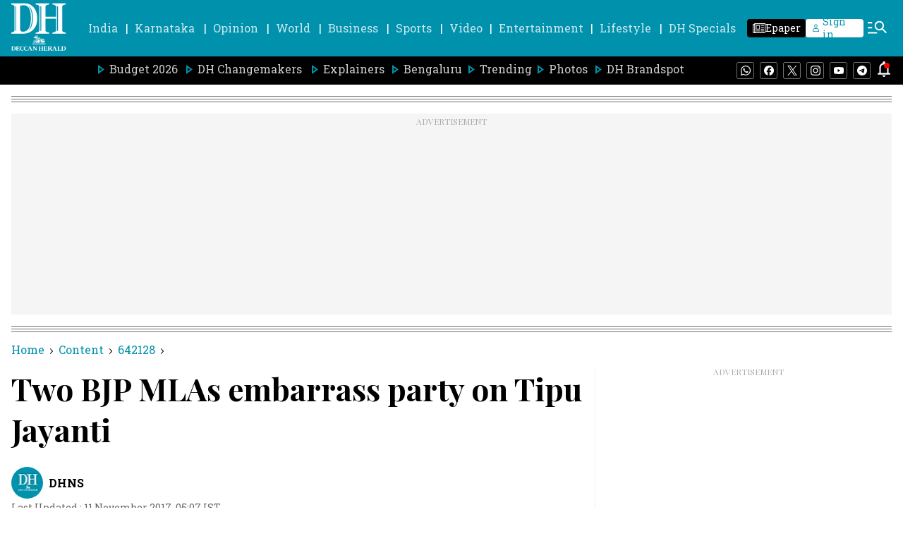

--- FILE ---
content_type: text/html; charset=utf-8
request_url: https://www.google.com/recaptcha/api2/aframe
body_size: 250
content:
<!DOCTYPE HTML><html><head><meta http-equiv="content-type" content="text/html; charset=UTF-8"></head><body><script nonce="IdqlQ4tbFB-W_eHkJ5GbvQ">/** Anti-fraud and anti-abuse applications only. See google.com/recaptcha */ try{var clients={'sodar':'https://pagead2.googlesyndication.com/pagead/sodar?'};window.addEventListener("message",function(a){try{if(a.source===window.parent){var b=JSON.parse(a.data);var c=clients[b['id']];if(c){var d=document.createElement('img');d.src=c+b['params']+'&rc='+(localStorage.getItem("rc::a")?sessionStorage.getItem("rc::b"):"");window.document.body.appendChild(d);sessionStorage.setItem("rc::e",parseInt(sessionStorage.getItem("rc::e")||0)+1);localStorage.setItem("rc::h",'1768656724684');}}}catch(b){}});window.parent.postMessage("_grecaptcha_ready", "*");}catch(b){}</script></body></html>

--- FILE ---
content_type: application/javascript; charset=utf-8
request_url: https://fundingchoicesmessages.google.com/f/AGSKWxVdZNso1xxGFuZQuPBrvmvFkyNYo_gVZoZ7o6LI5vPTqdP-dzSpYiQhiufVBVS-EHTgnpQwEDFJ4mqaoD92UsbHuNb6nd5KLRy1AzcGxq1td7dDsaIJt_Vs1A6Qo7pNBvPlATzA8xxmsCXqoChKT3qq5dMrZJuqlLOJbvhBje6xNENZVs3pv6WDS1uj/_/ads/mt_/470x030_/adw.-tag-ad./ad_tags_
body_size: -1291
content:
window['11476ff1-55d3-44a5-8cf8-a442718e52c0'] = true;

--- FILE ---
content_type: text/javascript; charset=utf-8
request_url: https://comment.deccanherald.com/api/story/count.js?callback=CoralCount.setCount&id=4e41f982-f293-45da-abb2-d0e38fae935c&ref=aHR0cHM6Ly93d3cuZGVjY2FuaGVyYWxkLmNvbS9pbmRpYS9rYXJuYXRha2EvdHdvLWJqcC1tbGFzLWVtYmFycmFzcy1wYXJ0eS0yMDMyODY4&url=https%3A%2F%2Fwww.deccanherald.com%2Findia%2Fkarnataka%2Ftwo-bjp-mlas-embarrass-party-2032868
body_size: 223
content:
/**/ typeof CoralCount.setCount === 'function' && CoralCount.setCount({"ref":"aHR0cHM6Ly93d3cuZGVjY2FuaGVyYWxkLmNvbS9pbmRpYS9rYXJuYXRha2EvdHdvLWJqcC1tbGFzLWVtYmFycmFzcy1wYXJ0eS0yMDMyODY4","countHtml":"<span class=\"coral-count-number\">COMMENT_COUNT</span>","textHtml":"<span class=\"coral-count-text\">Comments</span>","count":0,"id":null});

--- FILE ---
content_type: application/javascript; charset=UTF-8
request_url: https://www.deccanherald.com/cdn-cgi/challenge-platform/h/b/scripts/jsd/d251aa49a8a3/main.js?
body_size: 9289
content:
window._cf_chl_opt={AKGCx8:'b'};~function(l6,YD,Yg,YQ,Ya,Yv,Yj,YI,l0,l2){l6=Z,function(c,B,lt,l5,Y,l){for(lt={c:573,B:589,Y:752,l:746,X:597,L:720,H:659,U:555,S:570,R:565},l5=Z,Y=c();!![];)try{if(l=parseInt(l5(lt.c))/1+-parseInt(l5(lt.B))/2+-parseInt(l5(lt.Y))/3*(-parseInt(l5(lt.l))/4)+-parseInt(l5(lt.X))/5+parseInt(l5(lt.L))/6+parseInt(l5(lt.H))/7*(-parseInt(l5(lt.U))/8)+-parseInt(l5(lt.S))/9*(-parseInt(l5(lt.R))/10),B===l)break;else Y.push(Y.shift())}catch(X){Y.push(Y.shift())}}(N,445064),YD=this||self,Yg=YD[l6(677)],YQ=null,Ya=Yz(),Yv={},Yv[l6(608)]='o',Yv[l6(696)]='s',Yv[l6(692)]='u',Yv[l6(622)]='z',Yv[l6(512)]='n',Yv[l6(736)]='I',Yv[l6(624)]='b',Yj=Yv,YD[l6(604)]=function(B,Y,X,L,XQ,Xg,XD,Xh,li,H,S,R,K,G,F,E,T,i){if(XQ={c:550,B:617,Y:605,l:566,X:642,L:569,H:527,U:694,S:569,R:527,K:726,E:603,T:513,i:726,V:603,k:513,m:510,f:559,G:575,F:635,d:617,s:647,y:529,C:728,O:620,h:714,D:682,g:630,Q:656,M:492},Xg={c:529,B:716},XD={c:499,B:635,Y:642,l:595},Xh={c:550,B:702,Y:742,l:681,X:508,L:644,H:586,U:600},li=l6,H={'QPxtg':li(XQ.c),'nbOSJ':function(V,G){return G===V},'erCes':function(V,G){return V===G},'DLNkF':function(V,G){return V<G},'NIkLV':li(XQ.B),'PwZuC':function(V,G){return V(G)},'qwWMc':function(V,G){return G===V},'uHdrn':li(XQ.Y),'zsmXP':function(V,G,F){return V(G,F)},'Imnwg':function(V,G){return V+G}},H[li(XQ.l)](null,Y)||H[li(XQ.X)](void 0,Y))return L;for(S=YA(Y),B[li(XQ.L)][li(XQ.H)]&&(S=S[li(XQ.U)](B[li(XQ.S)][li(XQ.R)](Y))),S=B[li(XQ.K)][li(XQ.E)]&&B[li(XQ.T)]?B[li(XQ.i)][li(XQ.V)](new B[(li(XQ.k))](S)):function(V,lk,G){for(lk=li,V[lk(XD.c)](),G=0;G<V[lk(XD.B)];H[lk(XD.Y)](V[G],V[G+1])?V[lk(XD.l)](G+1,1):G+=1);return V}(S),R='nAsAaAb'.split('A'),R=R[li(XQ.m)][li(XQ.f)](R),K=0;H[li(XQ.G)](K,S[li(XQ.F)]);K++)if(li(XQ.d)!==H[li(XQ.s)])return G={},G[li(XQ.y)]=li(XQ.C),F=G,null==R?'':X.g(L,6,function(s,lm){return lm=li,F[lm(Xg.c)][lm(Xg.B)](s)});else(E=S[K],T=YJ(B,Y,E),H[li(XQ.O)](R,T))?(i=H[li(XQ.l)]('s',T)&&!B[li(XQ.h)](Y[E]),H[li(XQ.D)](H[li(XQ.g)],X+E)?U(X+E,T):i||H[li(XQ.Q)](U,H[li(XQ.M)](X,E),Y[E])):U(X+E,T);return L;function U(V,G,lV,F){lV=li,F={'GbnIT':function(s,y){return s(y)}},lV(Xh.c)!==H[lV(Xh.B)]?F[lV(Xh.Y)](B,lV(Xh.l)):(Object[lV(Xh.X)][lV(Xh.L)][lV(Xh.H)](L,G)||(L[G]=[]),L[G][lV(Xh.U)](V))}},YI=l6(572)[l6(598)](';'),l0=YI[l6(510)][l6(559)](YI),YD[l6(601)]=function(Y,l,Xx,XW,lf,X,L,H,U,S,R){for(Xx={c:553,B:658,Y:554,l:489,X:606,L:532,H:635,U:489,S:635,R:496,K:600,E:698},XW={c:661,B:553,Y:554,l:607,X:641,L:673,H:607},lf=l6,X={},X[lf(Xx.c)]=lf(Xx.B),X[lf(Xx.Y)]=function(K,E){return K+E},X[lf(Xx.l)]=function(K,E){return E===K},X[lf(Xx.X)]=function(K,E){return K<E},L=X,H=Object[lf(Xx.L)](l),U=0;U<H[lf(Xx.H)];U++)if(S=H[U],L[lf(Xx.U)]('f',S)&&(S='N'),Y[S]){for(R=0;L[lf(Xx.X)](R,l[H[U]][lf(Xx.S)]);-1===Y[S][lf(Xx.R)](l[H[U]][R])&&(l0(l[H[U]][R])||Y[S][lf(Xx.K)]('o.'+l[H[U]][R])),R++);}else Y[S]=l[H[U]][lf(Xx.E)](function(K,lq){if(lq=lf,lq(XW.c)!==L[lq(XW.B)])return L[lq(XW.Y)]('o.',K);else L[lq(XW.l)]>=200&&H[lq(XW.l)]<300?K(lq(XW.X)):E(lq(XW.L)+T[lq(XW.H)])})},l2=function(Lh,LO,Ld,LG,lr,B,Y,l,X){return Lh={c:713,B:493,Y:689,l:516},LO={c:581,B:580,Y:653,l:733,X:494,L:551,H:580,U:699,S:520,R:732,K:593,E:490,T:533,i:580,V:666,k:753,m:678,f:552,G:519,F:600,d:619,s:619,y:521,C:723,O:583,h:732,D:505,g:753,Q:675,M:738,o:638,W:674,x:716,P:716},Ld={c:631,B:635},LG={c:635,B:716,Y:508,l:644,X:586,L:537,H:644,U:506,S:598,R:508,K:644,E:645,T:588,i:600,V:551,k:654,m:664,f:646,G:707,F:602,d:645,s:580,y:715,C:580,O:721,h:644,D:586,g:523,Q:493,M:652,o:645,W:600,x:530,P:596,n:718,b:585,z:596,a:724,e:602,v:711,j:500,J:631,A:738,I:711,N0:618,N1:501,N2:588,N3:600,N4:674},lr=l6,B={'hDjkB':function(L,H){return L+H},'xkzQC':lr(Lh.c),'ruBEB':function(L,H){return L-H},'bfKkN':function(L,H){return L(H)},'ioxtm':function(L,H){return L>H},'mqvyr':function(L,H){return H|L},'eTRSp':function(L,H){return L==H},'KbgMm':function(L,H){return L-H},'bICYk':function(L,H){return H|L},'abPsX':function(L,H){return H==L},'kFMxn':function(L,H){return L!==H},'AxaNH':function(L,H){return H===L},'QUNeL':lr(Lh.B),'iSURw':function(L,H){return H|L},'KvROz':function(L,H){return L&H},'UUhmM':function(L,H){return L(H)},'XzaTz':function(L,H){return L<H},'aVvgf':function(L,H){return L(H)},'qAMtH':function(L,H){return L<<H},'eUEsG':function(L,H){return L-H},'tXNBn':function(L,H){return L==H},'ruMXi':function(L,H){return L<H},'lfDfx':function(L,H){return L-H},'lzyZY':function(L,H){return H==L},'hDajG':function(L,H){return L!=H},'JfGPC':function(L,H){return L&H},'fWoXq':function(L,H){return H==L},'dUogp':function(L,H){return L!=H},'iyQya':function(L,H){return L&H},'QoaNX':function(L,H){return H==L},'uwdzQ':function(L,H){return L*H},'uLGMJ':function(L,H){return L<H},'FcQfw':function(L,H){return L(H)},'AkGSo':function(L,H){return L!=H},'CZXjv':function(L,H){return L(H)},'TnPpD':function(L,H){return H*L},'ZznHj':function(L,H){return L<H},'TWTvW':function(L,H){return L(H)},'rnkrc':function(L,H){return L!=H},'maIYl':function(L,H){return L(H)},'kWYUG':function(L,H){return L-H}},Y=String[lr(Lh.Y)],l={'h':function(L,Lp){return Lp={c:728,B:716},null==L?'':l.g(L,6,function(H,lG){return lG=Z,lG(Lp.c)[lG(Lp.B)](H)})},'g':function(L,H,U,lF,S,R,K,E,T,i,V,G,F,s,y,C,O,D,Q,M){if(lF=lr,L==null)return'';for(R={},K={},E='',T=2,i=3,V=2,G=[],F=0,s=0,y=0;y<L[lF(LG.c)];y+=1)if(C=L[lF(LG.B)](y),Object[lF(LG.Y)][lF(LG.l)][lF(LG.X)](R,C)||(R[C]=i++,K[C]=!0),O=B[lF(LG.L)](E,C),Object[lF(LG.Y)][lF(LG.H)][lF(LG.X)](R,O))E=O;else for(D=B[lF(LG.U)][lF(LG.S)]('|'),Q=0;!![];){switch(D[Q++]){case'0':if(Object[lF(LG.R)][lF(LG.K)][lF(LG.X)](K,E)){if(256>E[lF(LG.E)](0)){for(S=0;S<V;F<<=1,s==B[lF(LG.T)](H,1)?(s=0,G[lF(LG.i)](B[lF(LG.V)](U,F)),F=0):s++,S++);for(M=E[lF(LG.E)](0),S=0;B[lF(LG.k)](8,S);F=B[lF(LG.m)](F<<1,M&1),B[lF(LG.f)](s,B[lF(LG.G)](H,1))?(s=0,G[lF(LG.i)](U(F)),F=0):s++,M>>=1,S++);}else{for(M=1,S=0;S<V;F=B[lF(LG.F)](F<<1.99,M),s==H-1?(s=0,G[lF(LG.i)](U(F)),F=0):s++,M=0,S++);for(M=E[lF(LG.d)](0),S=0;16>S;F=F<<1.17|M&1,B[lF(LG.f)](s,H-1)?(s=0,G[lF(LG.i)](B[lF(LG.V)](U,F)),F=0):s++,M>>=1,S++);}T--,B[lF(LG.f)](0,T)&&(T=Math[lF(LG.s)](2,V),V++),delete K[E]}else for(M=R[E],S=0;S<V;F=1.65&M|F<<1,B[lF(LG.y)](s,H-1)?(s=0,G[lF(LG.i)](U(F)),F=0):s++,M>>=1,S++);continue;case'1':E=String(C);continue;case'2':T--;continue;case'3':R[O]=i++;continue;case'4':T==0&&(T=Math[lF(LG.C)](2,V),V++);continue}break}if(B[lF(LG.O)]('',E)){if(Object[lF(LG.R)][lF(LG.h)][lF(LG.D)](K,E)){if(B[lF(LG.g)](lF(LG.Q),B[lF(LG.M)])){if(256>E[lF(LG.o)](0)){for(S=0;S<V;F<<=1,H-1==s?(s=0,G[lF(LG.W)](B[lF(LG.V)](U,F)),F=0):s++,S++);for(M=E[lF(LG.d)](0),S=0;8>S;F=B[lF(LG.x)](F<<1,B[lF(LG.P)](M,1)),B[lF(LG.f)](s,H-1)?(s=0,G[lF(LG.i)](B[lF(LG.n)](U,F)),F=0):s++,M>>=1,S++);}else{for(M=1,S=0;B[lF(LG.b)](S,V);F=F<<1.66|M,H-1==s?(s=0,G[lF(LG.i)](U(F)),F=0):s++,M=0,S++);for(M=E[lF(LG.d)](0),S=0;16>S;F=F<<1|B[lF(LG.z)](M,1),s==H-1?(s=0,G[lF(LG.i)](B[lF(LG.a)](U,F)),F=0):s++,M>>=1,S++);}T--,B[lF(LG.f)](0,T)&&(T=Math[lF(LG.s)](2,V),V++),delete K[E]}else return'i'}else for(M=R[E],S=0;B[lF(LG.b)](S,V);F=B[lF(LG.e)](B[lF(LG.v)](F,1),1&M),s==B[lF(LG.j)](H,1)?(s=0,G[lF(LG.W)](U(F)),F=0):s++,M>>=1,S++);T--,B[lF(LG.J)](0,T)&&V++}for(M=2,S=0;B[lF(LG.A)](S,V);F=B[lF(LG.I)](F,1)|1.19&M,s==B[lF(LG.N0)](H,1)?(s=0,G[lF(LG.W)](U(F)),F=0):s++,M>>=1,S++);for(;;)if(F<<=1,B[lF(LG.N1)](s,B[lF(LG.N2)](H,1))){G[lF(LG.N3)](U(F));break}else s++;return G[lF(LG.N4)]('')},'j':function(L,LF,ld){return LF={c:645},ld=lr,B[ld(Ld.c)](null,L)?'':''==L?null:l.i(L[ld(Ld.B)],32768,function(H,ls){return ls=ld,L[ls(LF.c)](H)})},'i':function(L,H,U,LC,ly,S,R,K,E,T,i,V,G,F,s,y,C,O,Q,D,o){for(LC={c:685},ly=lr,S={'cJFAa':function(M){return M()},'TFVIr':function(M,o,W){return M(o,W)},'CLPUa':ly(LO.c)},R=[],K=4,E=4,T=3,i=[],F=U(0),s=H,y=1,V=0;3>V;R[V]=V,V+=1);for(C=0,O=Math[ly(LO.B)](2,2),G=1;B[ly(LO.Y)](G,O);D=B[ly(LO.l)](F,s),s>>=1,B[ly(LO.X)](0,s)&&(s=H,F=B[ly(LO.L)](U,y++)),C|=G*(0<D?1:0),G<<=1);switch(C){case 0:for(C=0,O=Math[ly(LO.H)](2,8),G=1;B[ly(LO.U)](G,O);D=B[ly(LO.S)](F,s),s>>=1,B[ly(LO.R)](0,s)&&(s=H,F=U(y++)),C|=B[ly(LO.K)](B[ly(LO.E)](0,D)?1:0,G),G<<=1);Q=B[ly(LO.T)](Y,C);break;case 1:for(C=0,O=Math[ly(LO.i)](2,16),G=1;B[ly(LO.V)](G,O);D=F&s,s>>=1,0==s&&(s=H,F=B[ly(LO.k)](U,y++)),C|=B[ly(LO.m)](B[ly(LO.f)](0,D)?1:0,G),G<<=1);Q=B[ly(LO.G)](Y,C);break;case 2:return''}for(V=R[3]=Q,i[ly(LO.F)](Q);;)if(ly(LO.d)!==ly(LO.s))o=S[ly(LO.y)](H),U(o.r,function(W,lC){lC=ly,typeof T===lC(LC.c)&&C(W),V()}),o.e&&S[ly(LO.C)](T,S[ly(LO.O)],o.e);else{if(y>L)return'';for(C=0,O=Math[ly(LO.B)](2,T),G=1;G!=O;D=F&s,s>>=1,B[ly(LO.h)](0,s)&&(s=H,F=U(y++)),C|=(0<D?1:0)*G,G<<=1);switch(Q=C){case 0:for(C=0,O=Math[ly(LO.H)](2,8),G=1;B[ly(LO.D)](G,O);D=F&s,s>>=1,0==s&&(s=H,F=U(y++)),C|=(0<D?1:0)*G,G<<=1);R[E++]=B[ly(LO.g)](Y,C),Q=E-1,K--;break;case 1:for(C=0,O=Math[ly(LO.B)](2,16),G=1;G!=O;D=F&s,s>>=1,s==0&&(s=H,F=B[ly(LO.Q)](U,y++)),C|=(B[ly(LO.M)](0,D)?1:0)*G,G<<=1);R[E++]=Y(C),Q=B[ly(LO.o)](E,1),K--;break;case 2:return i[ly(LO.W)]('')}if(K==0&&(K=Math[ly(LO.H)](2,T),T++),R[Q])Q=R[Q];else if(E===Q)Q=V+V[ly(LO.x)](0);else return null;i[ly(LO.F)](Q),R[E++]=V+Q[ly(LO.P)](0),K--,V=Q,K==0&&(K=Math[ly(LO.B)](2,T),T++)}}},X={},X[lr(Lh.l)]=l.h,X}(),l3();function YJ(B,Y,l,Xf,lK,X,L,Xk,E,T,H,i,V,k,m){X=(Xf={c:571,B:704,Y:562,l:741,X:503,L:725,H:662,U:717,S:719,R:531,K:581,E:608,T:731,i:562,V:730,k:532,m:558,f:635,G:635,F:496,d:743,s:600,y:698,C:615,O:670,h:694,D:532,g:729,Q:567,M:685,o:651,W:564,x:503,P:726,n:542,b:515},lK=l6,{'bpBzT':function(U,S,R){return U(S,R)},'NztZq':function(U,S){return U<S},'OaAgy':function(U,S){return U(S)},'JniMM':lK(Xf.c),'iUjpH':lK(Xf.B),'YRBFz':lK(Xf.Y),'gvNIX':lK(Xf.l),'kUlqz':function(U,S){return S==U},'VZgWi':lK(Xf.X),'BXWJk':function(U,S){return S===U}});try{if(lK(Xf.L)!==lK(Xf.H))L=Y[l];else return}catch(S){if(X[lK(Xf.U)]!==X[lK(Xf.S)])return'i';else X[lK(Xf.R)](Y,lK(Xf.K),l.e)}if(null==L)return L===void 0?'u':'x';if(lK(Xf.E)==typeof L){if(X[lK(Xf.T)]!==lK(Xf.i)){for(Xk={c:730},E={},E[lK(Xf.V)]=function(G,F){return G+F},T=E,i=T[lK(Xf.k)](i),V=0;X[lK(Xf.m)](V,i[lK(Xf.f)]);V++)if(k=i[V],'f'===k&&(k='N'),O[k]){for(m=0;m<h[i[V]][lK(Xf.G)];-1===D[k][lK(Xf.F)](g[i[V]][m])&&(X[lK(Xf.d)](Q,M[i[V]][m])||o[k][lK(Xf.s)]('o.'+W[i[V]][m])),m++);}else x[k]=P[i[V]][lK(Xf.y)](function(j,lE){return lE=lK,T[lE(Xk.c)]('o.',j)})}else try{if(X[lK(Xf.C)]===lK(Xf.O)){for(i=[];null!==H;i=i[lK(Xf.h)](U[lK(Xf.D)](S)),R=K[lK(Xf.g)](E));return i}else if(X[lK(Xf.Q)](lK(Xf.M),typeof L[lK(Xf.o)])){if(X[lK(Xf.W)]===lK(Xf.x))return L[lK(Xf.o)](function(){}),'p';else B()}}catch(i){}}return B[lK(Xf.P)][lK(Xf.n)](L)?'a':L===B[lK(Xf.P)]?'D':X[lK(Xf.b)](!0,L)?'T':X[lK(Xf.b)](!1,L)?'F':(H=typeof L,lK(Xf.M)==H?Yw(B,L)?'N':'f':Yj[H]||'?')}function Yt(lj,lv,l9,B,Y,l,X){return lj={c:693,B:700,Y:668,l:735,X:587,L:512,H:668,U:635},lv={c:645},l9=l6,B={},B[l9(lj.c)]=function(L,H){return H==L},B[l9(lj.B)]=function(L,H){return H!==L},B[l9(lj.Y)]=l9(lj.l),Y=B,l=YD[l9(lj.X)],!l?null:(X=l.i,Y[l9(lj.B)](typeof X,l9(lj.L))||X<30)?Y[l9(lj.Y)]!==Y[l9(lj.H)]?L==null?'':Y[l9(lj.c)]('',H)?null:U.i(S[l9(lj.U)],32768,function(T,lN){return lN=l9,K[lN(lv.c)](T)}):null:X}function Z(c,B,Y,l){return c=c-487,Y=N(),l=Y[c],l}function Yx(B,X4,lB,Y,l){return X4={c:561,B:697},lB=l6,Y={},Y[lB(X4.c)]=function(X,L){return X<L},l=Y,l[lB(X4.c)](Math[lB(X4.B)](),B)}function YW(X2,X1,lZ,c,B){if(X2={c:488,B:655,Y:660,l:649,X:651},X1={c:504,B:684,Y:539,l:687},lZ=l6,c={'YMWzg':function(Y,l,X){return Y(l,X)},'wIOAo':function(Y,l){return Y!==l},'xaJBk':function(Y){return Y()},'BWJpu':lZ(X2.c)},B=c[lZ(X2.B)](Yt),B===null)return lZ(X2.Y)!==c[lZ(X2.l)]?void 0:(B[lZ(X2.X)](function(){}),'p');YQ=(YQ&&clearTimeout(YQ),setTimeout(function(lc){lc=lZ,c[lc(X1.c)](lc(X1.B),lc(X1.Y))?YM():c[lc(X1.l)](l,X,L)},B*1e3))}function Yb(c,B,XX,Xl,XY,XB,lX,Y,l,X,L){XX={c:681,B:673,Y:663,l:625,X:587,L:528,H:632,U:657,S:497,R:511,K:491,E:636,T:734,i:545,V:681,k:709,m:548,f:502,G:621,F:695,d:621,s:545,y:614,C:667,O:516,h:549},Xl={c:522,B:705},XY={c:524,B:607,Y:536,l:607,X:641,L:534},XB={c:708},lX=l6,Y={'jbTSF':lX(XX.c),'voyFX':function(H,U){return H>=U},'XlYRH':function(H,U){return H<U},'ygQvj':lX(XX.B),'CUFrK':function(H,U){return H(U)},'TzykT':lX(XX.Y),'QbEQS':lX(XX.l),'XirrC':function(H){return H()}},l=YD[lX(XX.X)],console[lX(XX.L)](YD[lX(XX.H)]),X=new YD[(lX(XX.U))](),X[lX(XX.S)](lX(XX.R),Y[lX(XX.K)]+YD[lX(XX.H)][lX(XX.E)]+Y[lX(XX.T)]+l.r),l[lX(XX.i)]&&(X[lX(XX.V)]=5e3,X[lX(XX.k)]=function(lL){lL=lX,B(Y[lL(XB.c)])}),X[lX(XX.m)]=function(lH){lH=lX,Y[lH(XY.c)](X[lH(XY.B)],200)&&Y[lH(XY.Y)](X[lH(XY.l)],300)?B(lH(XY.X)):B(Y[lH(XY.L)]+X[lH(XY.l)])},X[lX(XX.f)]=function(lU){lU=lX,Y[lU(Xl.c)](B,lU(Xl.B))},L={'t':YP(),'lhr':Yg[lX(XX.G)]&&Yg[lX(XX.G)][lX(XX.F)]?Yg[lX(XX.d)][lX(XX.F)]:'','api':l[lX(XX.s)]?!![]:![],'c':Y[lX(XX.y)](Yo),'payload':c},X[lX(XX.C)](l2[lX(XX.O)](JSON[lX(XX.h)](L)))}function Ye(X,L,Xu,lS,H,U,S,R,K,E,T,i,V,k,m,f){if(Xu={c:634,B:514,Y:727,l:568,X:547,L:676,H:598,U:706,S:632,R:706,K:740,E:740,T:616,i:648,V:632,k:594,m:546,f:681,G:497,F:511,d:709,s:495,y:686,C:629,O:747,h:667,D:516,g:663,Q:632,M:636,o:592,W:514,x:657,P:587},lS=l6,H={},H[lS(Xu.c)]=function(G,F){return G+F},H[lS(Xu.B)]=lS(Xu.Y),U=H,!Yx(0))return![];R=(S={},S[lS(Xu.l)]=X,S[lS(Xu.X)]=L,S);try{for(K=lS(Xu.L)[lS(Xu.H)]('|'),E=0;!![];){switch(K[E++]){case'0':i=(T={},T[lS(Xu.U)]=YD[lS(Xu.S)][lS(Xu.R)],T[lS(Xu.K)]=YD[lS(Xu.S)][lS(Xu.E)],T[lS(Xu.T)]=YD[lS(Xu.S)][lS(Xu.T)],T[lS(Xu.i)]=YD[lS(Xu.V)][lS(Xu.k)],T[lS(Xu.m)]=Ya,T);continue;case'1':m[lS(Xu.f)]=2500;continue;case'2':m[lS(Xu.G)](lS(Xu.F),k);continue;case'3':m[lS(Xu.d)]=function(){};continue;case'4':V={},V[lS(Xu.s)]=R,V[lS(Xu.y)]=i,V[lS(Xu.C)]=lS(Xu.O),m[lS(Xu.h)](l2[lS(Xu.D)](V));continue;case'5':k=U[lS(Xu.c)](lS(Xu.g),YD[lS(Xu.Q)][lS(Xu.M)])+lS(Xu.o)+f.r+U[lS(Xu.W)];continue;case'6':m=new YD[(lS(Xu.x))]();continue;case'7':f=YD[lS(Xu.P)];continue}break}}catch(G){}}function l1(Xa,lp,Y,l,X,L,H,U,S,R){Y=(Xa={c:690,B:640,Y:538,l:535,X:737,L:744,H:598,U:526,S:576,R:611,K:672,E:748,T:750,i:599,V:710,k:557,m:563,f:579,G:637,F:517,d:582,s:669,y:544,C:669,O:508,h:610,D:586,g:496,Q:609},lp=l6,{'RjOVD':function(K,E){return K instanceof E},'GXhfp':function(K,E){return K<E},'YoZcc':lp(Xa.c),'lQQpf':function(K,E){return K===E},'kUDJg':lp(Xa.B),'DnmEG':function(K,E,T,i,V){return K(E,T,i,V)},'tSjuD':lp(Xa.Y)});try{if(Y[lp(Xa.l)](lp(Xa.X),lp(Xa.X))){for(l=lp(Xa.L)[lp(Xa.H)]('|'),X=0;!![];){switch(l[X++]){case'0':return L={},L.r=H,L.e=null,L;case'1':Yg[lp(Xa.U)][lp(Xa.S)](S);continue;case'2':H={};continue;case'3':H=pRIb1(U,S[Y[lp(Xa.R)]],'d.',H);continue;case'4':H=Y[lp(Xa.K)](pRIb1,U,U,'',H);continue;case'5':H=pRIb1(U,U[lp(Xa.E)]||U[lp(Xa.T)],'n.',H);continue;case'6':U=S[lp(Xa.i)];continue;case'7':Yg[lp(Xa.U)][lp(Xa.V)](S);continue;case'8':S=Yg[lp(Xa.k)](lp(Xa.m));continue;case'9':S[lp(Xa.f)]='-1';continue;case'10':S[lp(Xa.G)]=Y[lp(Xa.F)];continue}break}}else return Y[lp(Xa.d)](X,L[lp(Xa.s)])&&Y[lp(Xa.y)](0,H[lp(Xa.C)][lp(Xa.O)][lp(Xa.h)][lp(Xa.D)](U)[lp(Xa.g)](Y[lp(Xa.Q)]))}catch(E){return R={},R.r={},R.e=E,R}}function l4(l,X,LJ,lM,L,H,U,S){if(LJ={c:688,B:679,Y:643,l:545,X:641,L:629,H:739,U:691,S:641,R:507,K:541,E:629,T:643,i:701,V:560},lM=l6,L={},L[lM(LJ.c)]=function(R,K){return R===K},L[lM(LJ.B)]=lM(LJ.Y),H=L,!l[lM(LJ.l)])return;H[lM(LJ.c)](X,lM(LJ.X))?(U={},U[lM(LJ.L)]=H[lM(LJ.B)],U[lM(LJ.H)]=l.r,U[lM(LJ.U)]=lM(LJ.S),YD[lM(LJ.R)][lM(LJ.K)](U,'*')):(S={},S[lM(LJ.E)]=lM(LJ.T),S[lM(LJ.H)]=l.r,S[lM(LJ.U)]=lM(LJ.i),S[lM(LJ.V)]=X,YD[lM(LJ.R)][lM(LJ.K)](S,'*'))}function Yo(){return Yt()!==null}function l3(Lj,Lv,La,lO,c,B,Y,l,X){if(Lj={c:540,B:671,Y:587,l:518,X:683,L:578,H:712,U:712,S:628,R:543,K:543},Lv={c:509,B:683,Y:578,l:543},La={c:509},lO=l6,c={'SIJuB':function(L,H){return L==H},'PIWlk':lO(Lj.c),'yTpiQ':function(L){return L()},'LyNcu':lO(Lj.B),'cZZED':function(L,H){return L!==H}},B=YD[lO(Lj.Y)],!B)return;if(!Yn())return;(Y=![],l=function(Lz,Lo,lh){if(Lz={c:540,B:633,Y:591,l:645,X:639,L:574,H:665,U:600,S:749,R:645,K:665,E:639,T:600,i:623,V:627,k:613,m:600,f:580},Lo={c:650},lh=lO,!Y){if(Y=!![],!c[lh(La.c)](Yn))return;YM(function(L,lg,H,S){if(lg=lh,H={'gnloD':function(U,S){return U>S},'ZmBzH':function(U,S){return U<S},'GbsOv':function(U,S,lD){return lD=Z,c[lD(Lo.c)](U,S)},'nEmSp':function(U,S){return U-S},'JXcQY':function(U,S){return U(S)},'ZBUnL':function(U,S){return U>S},'EWMNE':function(U,S){return S|U},'WaqHi':function(U,S){return U&S}},lg(Lz.c)!==c[lg(Lz.B)]){if(H[lg(Lz.Y)](256,Nu[lg(Lz.l)](0))){for(ZR=0;H[lg(Lz.X)](ZK,ZE);Zi<<=1,H[lg(Lz.L)](ZV,H[lg(Lz.H)](Zk,1))?(Zm=0,Zf[lg(Lz.U)](H[lg(Lz.S)](Zq,Zp)),Zr=0):ZG++,ZT++);for(S=ZF[lg(Lz.R)](0),Zd=0;8>Zs;ZC=1&S|ZO<<1,H[lg(Lz.L)](Zh,H[lg(Lz.K)](ZD,1))?(Zg=0,ZQ[lg(Lz.U)](ZM(Zt)),Zo=0):ZW++,S>>=1,Zy++);}else{for(S=1,Zx=0;H[lg(Lz.E)](ZP,Zn);Zz=Za<<1|S,Ze==Zv-1?(Zj=0,Zw[lg(Lz.T)](H[lg(Lz.S)](ZJ,ZA)),ZI=0):c0++,S=0,Zb++);for(S=c1[lg(Lz.l)](0),c2=0;H[lg(Lz.i)](16,c3);c5=H[lg(Lz.V)](c6<<1,H[lg(Lz.k)](S,1)),c7==c8-1?(c9=0,cN[lg(Lz.m)](H[lg(Lz.S)](cZ,cc)),cB=0):cY++,S>>=1,c4++);}ZY--,0==Zl&&(ZX=ZL[lg(Lz.f)](2,ZH),ZU++),delete Zu[ZS]}else l4(B,L)})}},c[lO(Lj.l)](Yg[lO(Lj.X)],c[lO(Lj.L)]))?l():YD[lO(Lj.H)]?Yg[lO(Lj.U)](lO(Lj.S),l):(X=Yg[lO(Lj.R)]||function(){},Yg[lO(Lj.K)]=function(lQ){lQ=lO,c[lQ(Lv.c)](X),Yg[lQ(Lv.B)]!==c[lQ(Lv.Y)]&&(Yg[lQ(Lv.l)]=X,l())})}function Yn(X8,ll,c,B,Y,l,L){if(X8={c:643,B:754,Y:525,l:680,X:590,L:612,H:751,U:498,S:629,R:703,K:739,E:691,T:701,i:560,V:507,k:541},ll=l6,c={'gykYZ':ll(X8.c),'IKMka':function(X){return X()},'TVsqH':function(X,L){return X>L},'pRBfS':ll(X8.B)},B=3600,Y=c[ll(X8.Y)](YP),l=Math[ll(X8.l)](Date[ll(X8.X)]()/1e3),c[ll(X8.L)](l-Y,B)){if(ll(X8.H)!==c[ll(X8.U)])return![];else L={},L[ll(X8.S)]=c[ll(X8.R)],L[ll(X8.K)]=X.r,L[ll(X8.E)]=ll(X8.T),L[ll(X8.i)]=L,l[ll(X8.V)][ll(X8.k)](L,'*')}return!![]}function YP(X5,lY,c){return X5={c:587,B:680},lY=l6,c=YD[lY(X5.c)],Math[lY(X5.B)](+atob(c.t))}function Yw(c,B,XS,lR){return XS={c:669,B:669,Y:508,l:610,X:586,L:496,H:690},lR=l6,B instanceof c[lR(XS.c)]&&0<c[lR(XS.B)][lR(XS.Y)][lR(XS.l)][lR(XS.X)](B)[lR(XS.L)](lR(XS.H))}function YA(B,Xp,lT,Y,l,X){for(Xp={c:556,B:556,Y:694,l:532,X:729},lT=l6,Y={},Y[lT(Xp.c)]=function(L,H){return H!==L},l=Y,X=[];l[lT(Xp.B)](null,B);X=X[lT(Xp.Y)](Object[lT(Xp.l)](B)),B=Object[lT(Xp.X)](B));return X}function YM(c,lz,ln,l7,B,Y){if(lz={c:722,B:577,Y:577,l:722,X:584,L:581},ln={c:745,B:685,Y:487},l7=l6,B={'Vocky':function(l,X){return X===l},'ZgPzI':function(l){return l()},'RrBee':function(l){return l()},'tMqOp':function(l,X){return l(X)}},Y=B[l7(lz.c)](l1),Yb(Y.r,function(l,l8){l8=l7,B[l8(ln.c)](typeof c,l8(ln.B))&&c(l),B[l8(ln.Y)](YW)}),Y.e){if(l7(lz.B)!==l7(lz.Y)){if(!H){if(T=!![],!B[l7(lz.l)](i))return;B[l7(lz.X)](V,function(d){f(G,d)})}}else Ye(l7(lz.L),Y.e)}}function Yz(XL,lu){return XL={c:626},lu=l6,crypto&&crypto[lu(XL.c)]?crypto[lu(XL.c)]():''}function N(LA){return LA='iSURw,bpBzT,keys,FcQfw,ygQvj,lQQpf,XlYRH,hDjkB,display: none,Uhjjk,EEBsR,postMessage,isArray,onreadystatechange,GXhfp,api,JBxy9,TYlZ6,onload,stringify,xEARw,bfKkN,ZznHj,gBaDp,NlAYo,1616gaHOot,qKYDR,createElement,NztZq,bind,detail,JXABj,blneX,iframe,VZgWi,710EkoMqL,erCes,kUlqz,AdeF3,Object,161757CWocnw,msrpM,_cf_chl_opt;JJgc4;PJAn2;kJOnV9;IWJi4;OHeaY1;DqMg0;FKmRv9;LpvFx1;cAdz2;PqBHf2;nFZCC5;ddwW5;pRIb1;rxvNi8;RrrrA2;erHi9,93650kYDNVW,GbsOv,DLNkF,appendChild,NETeX,LyNcu,tabIndex,pow,error on cf_chl_props,RjOVD,CLPUa,tMqOp,XzaTz,call,__CF$cv$params,ruBEB,612892wSQQRn,now,gnloD,/b/ov1/0.8883192822855513:1768655552:YWHUPBpGNazTxQQogMR91SDp55VBhkl9NiGp9-Bi4nY/,uwdzQ,aUjz8,splice,KvROz,3741165HiBmBS,split,contentWindow,push,rxvNi8,bICYk,from,pRIb1,d.cookie,fLHiB,status,object,YoZcc,toString,kUDJg,TVsqH,WaqHi,XirrC,gvNIX,LRmiB4,LSFPx,lfDfx,wxtVO,PwZuC,location,symbol,ZBUnL,boolean,/jsd/oneshot/d251aa49a8a3/0.8883192822855513:1768655552:YWHUPBpGNazTxQQogMR91SDp55VBhkl9NiGp9-Bi4nY/,randomUUID,EWMNE,DOMContentLoaded,source,uHdrn,tXNBn,_cf_chl_opt,PIWlk,ErFBC,length,AKGCx8,style,kWYUG,ZmBzH,contentDocument,success,nbOSJ,cloudflare-invisible,hasOwnProperty,charCodeAt,eTRSp,NIkLV,pkLOA2,BWJpu,SIJuB,catch,QUNeL,hDajG,ioxtm,xaJBk,zsmXP,XMLHttpRequest,pcxwm,18809pauIky,JcCCk,bwsuN,OfpPn,/cdn-cgi/challenge-platform/h/,mqvyr,nEmSp,AkGSo,send,TCoyN,Function,ljVwg,loading,DnmEG,http-code:,join,maIYl,7|5|6|2|1|3|0|4,document,TnPpD,mprQD,floor,timeout,qwWMc,readyState,fAzgP,function,chctx,YMWzg,pMFhN,fromCharCode,[native code],event,undefined,AxCCl,concat,href,string,random,map,dUogp,bQTyy,error,QPxtg,gykYZ,dxurh,xhr-error,CnwA5,KbgMm,jbTSF,ontimeout,removeChild,qAMtH,addEventListener,0|2|4|3|1,isNaN,abPsX,charAt,JniMM,UUhmM,iUjpH,1848246RPibIN,kFMxn,RrBee,TFVIr,aVvgf,orzvT,Array,/invisible/jsd,feln5m7SALq9Kvzoi6tCMPBhp-3+asxRyGk2XgT0HUFJDdjuwW8IEYc1$NbQOVZ4r,getPrototypeOf,bXWgq,YRBFz,QoaNX,JfGPC,QbEQS,ZCZJB,bigint,bGByF,ruMXi,sid,SSTpq3,dcZrq,GbnIT,OaAgy,8|10|9|1|6|2|4|5|3|7|0,Vocky,8532hUOKaN,jsd,clientInformation,JXcQY,navigator,otpuQ,513cooZzu,CZXjv,DebkC,ZgPzI,ULyCQ,eEvrJ,uLGMJ,TzykT,Imnwg,BRtki,fWoXq,errorInfoObject,indexOf,open,pRBfS,sort,eUEsG,lzyZY,onerror,PFjjl,wIOAo,rnkrc,xkzQC,parent,prototype,yTpiQ,includes,POST,number,Set,dOEtP,BXWJk,CuYynhaRjp,tSjuD,cZZED,TWTvW,iyQya,cJFAa,CUFrK,AxaNH,voyFX,IKMka,body,getOwnPropertyNames,log,vtGXy'.split(','),N=function(){return LA},N()}}()

--- FILE ---
content_type: application/javascript
request_url: https://fea.assettype.com/deccanherald/assets/app-c1d0486d93dd32c3834d.js
body_size: 292327
content:
/*! For license information please see app-c1d0486d93dd32c3834d.js.LICENSE.txt */
(()=>{var e,t,n,r,a={9537:(e,t,n)=>{"use strict";n.d(t,{w:()=>l});var r=n(5987),a=n(7294),o=["navigateToImpl","externalLink","callback","href","currentHostUrl","navigateTo","preventDefault","disableAjaxLinks"],i=function(e){e.preventDefault(),e.stopPropagation()},l=function(e){var t=e.navigateToImpl,l=e.externalLink,u=e.callback,c=e.href,s=e.currentHostUrl,d=e.navigateTo,p=e.preventDefault,f=void 0===p?i:p,h=e.disableAjaxLinks,m=void 0===h?n.g.disableAjaxLinks||n.g.disableAjaxNavigation:h,v=(0,r.Z)(e,o);return d=d||t,a.createElement("a",Object.assign(v,{href:c,onClick:function(e){if(!(m||e.ctrlKey||e.metaKey||e.shiftKey)){var t=c.startsWith(s)?c.replace(s,""):c;t.startsWith("/")&&(f(e),l?n.g.open(l,"_blank"):d(t),"function"==typeof u&&u(e))}}}))}},5253:(e,t,n)=>{"use strict";n.d(t,{r:()=>l});var r=n(6841),a=n(9537),o=function(e){return{currentHostUrl:e.qt&&e.qt.currentHostUrl}},i=function(e){return{navigateToImpl:function(t){n.g.app.navigateToPage(e,t)}}},l=(0,r.connect)(o,i)(a.w)},4534:(e,t,n)=>{"use strict";n.d(t,{U:()=>u});var r=n(5987),a=n(7361),o=n.n(a),i=n(7294),l=n(5269);function u(e){var t,n,a,u=o()(e,["story","hero-image-s3-key"],""),c=o()(e,["story","alternative","home","default"],{})||{},s=o()(c,["hero-image","hero-image-s3-key"],"");if(u)n=u,t=o()(e,["story","hero-image-metadata"],{}),a=e.alt?e.alt:o()(e,["story","headline"],"");else{if(!s)return null;n=s,t=o()(c,["hero-image","hero-image-metadata"],{}),a=o()(c,["headline"],"")}return i.createElement(l.t,Object.assign({slug:n,metadata:t,alt:a},(0,r.Z)(e,["story"])))}},5269:(e,t,n)=>{"use strict";n.d(t,{t:()=>O});var r=n(7294),a=n(6841),o=n(4942),i=n(7462),l=n(5987),u=n(6656),c=n.n(u),s=n(8779),d=["imageCDN","defaultWidth","widths","imgParams","slug","metadata","aspectRatio","reactTag","eager","imageCDNFormat"];function p(e){if(!e)return 0;var t,n=0;for(t=0;t<e.length;t++)n=(n<<5)-n+e.charCodeAt(t),n|=0;return n}function f(e,t){var n=Object.keys(e);if(Object.getOwnPropertySymbols){var r=Object.getOwnPropertySymbols(e);t&&(r=r.filter((function(t){return Object.getOwnPropertyDescriptor(e,t).enumerable}))),n.push.apply(n,r)}return n}function h(e){for(var t=1;t<arguments.length;t++){var n=null!=arguments[t]?arguments[t]:{};t%2?f(Object(n),!0).forEach((function(t){(0,o.Z)(e,t,n[t])})):Object.getOwnPropertyDescriptors?Object.defineProperties(e,Object.getOwnPropertyDescriptors(n)):f(Object(n)).forEach((function(t){Object.defineProperty(e,t,Object.getOwnPropertyDescriptor(n,t))}))}return e}var m=!1;function v(){if(!window.GUMLET_CONFIG&&!window.gumlet&&!0!==m){m=!0,window.GUMLET_CONFIG=window.GUMLET_CONFIG||{hosts:[]};var e=document.createElement("script");e.type="text/javascript",e.src="https://cdn.gumlet.com/gumlet.js/2.0/gumlet.min.js",document.body.appendChild(e)}}function g(e){var t=e.slug,n=e.metadata,a=e.aspectRatio,o=e.imageCDN,u=e.imgParams,f=e.reactTag,m=e.className,g=e.priority,y=e.sizes,C=new s.FocusedImage(t,n),w={src:c(),"data-src":"https://"+o+"/"+C.path(a,u),key:p(t),sizes:y};g&&(w.fetchPriority="high");var b=f||"img";return(0,r.useEffect)(v),r.createElement(r.Fragment,null,r.createElement(b,(0,i.Z)({},w,(0,l.Z)(e,d),{className:m?"qt-image ".concat(m):"qt-image"})),r.createElement("noscript",null,r.createElement("img",{src:"https://".concat(o,"/").concat(C.path(a,h(h({},u),{},{w:1200}))),alt:e.alt||""})))}var y=n(5671),C=n(3144),w=n(9340),b=n(2963),E=n(1120),k=n(5697);function S(e){var t=function(){if("undefined"==typeof Reflect||!Reflect.construct)return!1;if(Reflect.construct.sham)return!1;if("function"==typeof Proxy)return!0;try{return Boolean.prototype.valueOf.call(Reflect.construct(Boolean,[],(function(){}))),!0}catch(e){return!1}}();return function(){var n,r=(0,E.Z)(e);if(t){var a=(0,E.Z)(this).constructor;n=Reflect.construct(r,arguments,a)}else n=r.apply(this,arguments);return(0,b.Z)(this,n)}}function R(e,t){var n=Object.keys(e);if(Object.getOwnPropertySymbols){var r=Object.getOwnPropertySymbols(e);t&&(r=r.filter((function(t){return Object.getOwnPropertyDescriptor(e,t).enumerable}))),n.push.apply(n,r)}return n}function L(e){for(var t=1;t<arguments.length;t++){var n=null!=arguments[t]?arguments[t]:{};t%2?R(Object(n),!0).forEach((function(t){(0,o.Z)(e,t,n[t])})):Object.getOwnPropertyDescriptors?Object.defineProperties(e,Object.getOwnPropertyDescriptors(n)):R(Object(n)).forEach((function(t){Object.defineProperty(e,t,Object.getOwnPropertyDescriptor(n,t))}))}return e}var T=function(e){(0,w.Z)(n,e);var t=S(n);function n(e,r){var a;return(0,y.Z)(this,n),(a=t.call(this,e,r)).state={showImage:!a.shouldLazyLoad()},a}return(0,C.Z)(n,[{key:"shouldLazyLoad",value:function(){return!(!0===this.props.eager||this.context.lazyLoadEagerPredicate&&this.context.lazyLoadEagerPredicate(this.props.eager)||!this.context.lazyLoadObserveImage||!this.context.lazyLoadUnobserveImage)}},{key:"render",value:function(){var e=this,t=this.state.showImage?function(e){var t=new s.FocusedImage(e.slug,e.metadata),n=e.priority,r=void 0!==n&&n;function a(n){return"//"+e.imageCDN+"/"+t.path(e.aspectRatio,Object.assign({w:n},e.imgParams))}var o={src:a(e.defaultWidth),srcSet:e.widths?e.widths.map((function(e){return"".concat(a(e)," ").concat(e,"w")})).join(","):void 0,key:p(e.slug),sizes:null==e?void 0:e.sizes};return r?L(L({},o),{},{fetchPriority:"high"}):L({},o)}(this.props):{src:c()};return r.createElement(this.props.reactTag||"img",Object.assign(t,(0,l.Z)(this.props,d),{ref:function(t){return e.dom=t},className:this.props.className?"qt-image ".concat(this.props.className):"qt-image"}))}},{key:"componentDidMount",value:function(){this.shouldLazyLoad()&&this.context.lazyLoadObserveImage(this.dom,this)}},{key:"componentWillUnmount",value:function(){this.shouldLazyLoad()&&this.context.lazyLoadUnobserveImage(this.dom,this)}},{key:"showImage",value:function(){this.setState({showImage:!0})}}]),n}(r.Component);function P(e){return{imageCDN:e.qt.config["cdn-image"],imageCDNFormat:e.qt.config["image-cdn-format"]||"thumbor"}}function x(e){return"gumlet"===e.imageCDNFormat?r.createElement(g,e):r.createElement(T,e)}T.contextTypes={lazyLoadObserveImage:k.func,lazyLoadUnobserveImage:k.func,lazyLoadEagerPredicate:k.func};var O=(0,a.connect)(P,{})(x)},8952:(e,t,n)=>{"use strict";n.d(t,{Dc:()=>d,En:()=>h,Os:()=>u,l_:()=>f,sN:()=>p,tE:()=>c,wz:()=>s});var r=n(4942),a=n(7361),o=n.n(a);function i(e,t){var n=Object.keys(e);if(Object.getOwnPropertySymbols){var r=Object.getOwnPropertySymbols(e);t&&(r=r.filter((function(t){return Object.getOwnPropertyDescriptor(e,t).enumerable}))),n.push.apply(n,r)}return n}function l(e){for(var t=1;t<arguments.length;t++){var n=null!=arguments[t]?arguments[t]:{};t%2?i(Object(n),!0).forEach((function(t){(0,r.Z)(e,t,n[t])})):Object.getOwnPropertyDescriptors?Object.defineProperties(e,Object.getOwnPropertyDescriptors(n)):i(Object(n)).forEach((function(t){Object.defineProperty(e,t,Object.getOwnPropertyDescriptor(n,t))}))}return e}function u(e,t){var n=arguments.length>2&&void 0!==arguments[2]?arguments[2]:function(e){return e.id},r=e.map(n);return t.filter((function(e){return!r.includes(n(e))}))}function c(e){var t=e["associated-metadata"];return t?t.layout:"default"}function s(e,t){var n=(e.items||[]).map((function(e){return"story"===e.type?{id:t.id,type:"story",story:t}:"collection"===e.type?s(e,t):e}));return Object.assign({},e,{items:n})}var d=function(){var e=arguments.length>0&&void 0!==arguments[0]?arguments[0]:{},t=arguments.length>1&&void 0!==arguments[1]?arguments[1]:{},n=arguments.length>2&&void 0!==arguments[2]?arguments[2]:{};return Array.from(arguments).forEach((function(e){Object.keys(e).length<1&&console.warn("Required attribute missing for qlitics --\x3e ".concat(e))})),{"story-content-id":e["story-content-id"],"story-version-id":e["story-version-id"],"card-content-id":t["content-id"],"card-version-id":t["content-version-id"],"story-element-id":n.id,"story-element-type":n.subtype||n.type}},p=function(e,t){var n=o()(t,["access"],{}),r=o()(Object.keys(n),[0],"");if(r in e){var a=e[r];return a.granted!==n[r].granted||a.grantReason!==n[r].grantReason?l(l({},e),n):e}return l(l({},e),n)};function f(e,t){var n=new IntersectionObserver(t,{threshold:.75});return n.observe(e),n}function h(e){e&&e.disconnect()}},6922:(e,t,n)=>{"use strict";n.d(t,{Ik:()=>s,QJ:()=>c});var r=n(4942),a=(n(4687),n(7361)),o=n.n(a);function i(e,t){var n=Object.keys(e);if(Object.getOwnPropertySymbols){var r=Object.getOwnPropertySymbols(e);t&&(r=r.filter((function(t){return Object.getOwnPropertyDescriptor(e,t).enumerable}))),n.push.apply(n,r)}return n}function l(e){for(var t=1;t<arguments.length;t++){var n=null!=arguments[t]?arguments[t]:{};t%2?i(Object(n),!0).forEach((function(t){(0,r.Z)(e,t,n[t])})):Object.getOwnPropertyDescriptors?Object.defineProperties(e,Object.getOwnPropertyDescriptors(n)):i(Object(n)).forEach((function(t){Object.defineProperty(e,t,Object.getOwnPropertyDescriptor(n,t))}))}return e}var u=n(1257).Z.create({baseURL:"/api/v1"});function c(e){return u.get("/advanced-search",{params:l({},e)}).then((function(e){return e.data}))}var s=function(e,t){var n=o()(e,["metadata","linked-story","id"],"");return{linkedStory:o()(t,["linked-stories",n],{}),linkedStorySlug:o()(t,["linked-stories",n,"url"],"")}}},238:e=>{e.exports=4},8982:(e,t,n)=>{"use strict";n.d(t,{a:()=>d});var r=n(7411),a=n(7294),o=n(5697),i=n(6841),l=n(7361),u=n.n(l),c=n(3095),s=(n(4319),{"./dfp-component.m.css":{"ad-slot":"JR8SJ","ad-slot-size-320x50":"ALnBD","ad-slot-size-300x250":"-XDJb"}}),d=function(e){var t=e.adStyleName,n=e.id,o=e.size,l=e.path,d=e.type,p=void 0===d?"":d,f=e.viewPortSizeMapping,h=(0,i.useSelector)((function(e){return u()(e,["qt"],{})})),m=u()(h,["config","ads-config","dfp_ads"],{}),v=u()(m,["enable_ads"],null),g=u()(h,["currentPath"],null);return v?((0,a.useEffect)((function(){(0,c.po)({path:l,size:o,id:n,qtState:h,type:p,viewPortSizeMapping:f})}),[g,n]),a.createElement("div",{id:n,className:(0,r.Z)("ad-slot ".concat(t),s,{autoResolveMultipleImports:!0,handleMissingStyleName:"throw"})})):null};d.propTypes={adStyleName:o.string,id:o.string,size:o.array,path:o.string,type:o.string,viewPortSizeMapping:o.array}},1294:(e,t,n)=>{"use strict";n.d(t,{Pd:()=>h,Y5:()=>m,g1:()=>f});var r=n(885),a=n(7411),o=n(7294),i=n(6841),l=n(7361),u=n.n(l),c=n(8982),s=(n(3677),n(8560)),d={"./ads.m.css":{Adcontainer:"oPxJA","container-text":"Wfzss","ad-background":"GWZQ2","standard-320x50":"_0pPuI","standard-300x250":"dKLmR","standard-336x280":"BPYJt","standard-970x90":"z87Wc","standard-970x250":"NPbRj","standard-300x600":"XSCHK",desktop:"xv3AS",mobile:"UTXlC","header-container":"ko2qv","story-page-ad":"_65Dk9"}},p=function(e){var t=e.id,n=e.ad_type,r=e.adStyleName,a=void 0===r?"":r,l=e.isExternalAdPath,s=void 0!==l&&l,d=(0,i.useSelector)((function(e){return u()(e,["qt"],{})})),p=u()(d,["config","ads-config","network_id"],""),f=u()(d,["config","ads-config","slots",n],{}),h=f.sizes,m=f.ad_unit,v=f.view_port_size_mapping,g=f.externalPath,y=s?g:"".concat(p,"/").concat(m),C=function(){return o.createElement(c.a,{adStyleName:a,id:t,path:y,size:h,viewPortSizeMapping:v,type:"top-ad"})};return o.createElement(C,null)},f=o.memo((function(e){var t=e.id,r=e.desktop,i=e.mobile,l=e.AdClassName,u=void 0===l?"":l,c=e.showText,s=void 0===c||c,f=e.isExternalAdPath,h=void 0!==f&&f,m=e.storyPageAds,v=void 0!==m&&m;return o.createElement("div",{className:(0,a.Z)(v?"Adcontainer story-page-ad":"Adcontainer",d,{autoResolveMultipleImports:!0,handleMissingStyleName:"throw"})},s?o.createElement("span",{className:"container-text Wfzss"},"ADVERTISEMENT"):null,o.createElement("div",{className:"ad-background "+(0,a.Z)("ad-background ".concat(u),d,{autoResolveMultipleImports:!0,handleMissingStyleName:"throw"})},n.g.width>=768&&r?o.createElement("div",{className:"xv3AS"},o.createElement(p,{id:"".concat(t),ad_type:r,isExternalAdPath:h})):null,n.g.width<=768&&i?o.createElement("div",{className:"UTXlC"},o.createElement(p,{id:"".concat(t),ad_type:i,isExternalAdPath:h})):null))})),h=function(){var e=(0,i.useSelector)((function(e){return u()(e,["qt","pageType"],"home-page")})),t=(0,s.Z)(),n={"home-page":"div-gpt-ad-1680156194475-0","story-page":"div-gpt-ad-1680156622758-0","izooto-top":"div-gpt-ad-1711971157718-0"},r={"home-page":"DH_Desktop_HP_Billboard_Top","story-page":"DH_Desktop_AT_Billboard","izooto-top":"DH_Desktop_AT_Billboard_ym"};return o.createElement("div",{className:"ko2qv"},o.createElement(f,{AdClassName:"standard-970x90",id:"izooto"===t?n["izooto-top"]:n[e]||"div-gpt-ad-1680156194475-0",desktop:"izooto"===t?r["izooto-top"]:r[e]||"DH_Desktop_HP_Billboard_Top",isExternalAdPath:"izooto"===t}))},m=function(){var e=(0,o.useState)(!1),t=(0,r.Z)(e,2),n=t[0],a=t[1];return(0,o.useEffect)((function(){window&&window.innerWidth<767?a(!0):a(!1)}),[]),o.createElement(o.Fragment,null,n?o.createElement(f,{className:"hide-desktop",showText:!1,id:"div-gpt-ad-1680157627881-0",mobile:"DH_Mobile_Interstitial"}):o.createElement(f,{className:"hide-mobile",showText:!1,id:"div-gpt-ad-1680157592679-0",desktop:"DH_Desktop_Interstitial"}))}},3095:(e,t,n)=>{"use strict";n.d(t,{po:()=>o});var r=n(7361),a=n.n(r),o=function(e){var t,n,r,o,i,l,u;t={path:e.path,size:e.size,id:e.id,qtState:e.qtState,type:e.type,viewPortSizeMapping:e.viewPortSizeMapping,storySectionSlug:e.storySectionSlug,refreshAdUnit:e.refreshAdUnit},n=t.path,r=t.size,o=t.id,i=t.qtState,l=t.viewPortSizeMapping,u=t.storySectionSlug,t.refreshAdUnit&&window.googletag&&window.googletag.apiReady&&window.googletag.cmd.push((function(){if(window.googletag.pubadsReady){var e=window.googletag.pubads().getSlots().filter((function(e){return o===e.getSlotElementId()}));window.googletag.pubads().refresh(e)}})),window.googletag.cmd.push((function(){var e=window.googletag.defineSlot(n,r,o);e&&(function(e,t,n,r){var o=a()(n,["pageType"],""),i=a()(n,["config","publisher-attributes","env"],""),l=a()(n,["currentPath"],""),u=r||function(e,t){return"story-page"===t?a()(e,["data","story","sections",0,"slug"],"NA"):"section-page"===t||"sub-section-page"===t?a()(e,["data","section","slug"],"NA"):"NA"}(n,o),c=function(e,t){return"story-page"===t?a()(e,["data","story","sections",0,"id"],"NA"):"section-page"===t||"sub-section-page"===t?a()(e,["data","section","id"],"NA"):"NA"}(n,o),s=function(e,t){return"story-page"===t?a()(e,["data","story","id"],"NA"):"NA"}(n,o),d=function(e,t){return"story-page"===t?a()(e,["data","story","sections"],[]).map((function(e){return e.name})):[]}(n,o),p=function(e,t){return"story-page"===t?a()(e,["data","story","tags"],[]).map((function(e){return e.name})):[]}(n,o),f=function(e,t){return"story-page"===t?a()(e,["data","story","story-template"],"text"):""}(n,o);t.addService(e.pubads()).setTargeting("pageType",o).setTargeting("environment",i).setTargeting("currentPath",l).setTargeting("sectionSlug",u).setTargeting("sectionId",c).setTargeting("storyId",s).setTargeting("sectionList",d).setTargeting("tagList",p).setTargeting("storyTemplate",f).setTargeting("publisherName","DeccanHerald")}(window.googletag,e,i,u),l&&function(e,t,n){if(n.length){var r=t.sizeMapping().addSize(n[0].viewport,n[0].sizes).addSize(n[1].viewport,n[1].sizes).build();e.defineSizeMapping(r)}}(e,window.googletag,l),window.googletag.pubads().enableSingleRequest(),window.googletag.enableServices())})),window.googletag.cmd.push((function(){window.googletag.display(o)}))}},2697:(e,t,n)=>{"use strict";n.d(t,{Z:()=>m});var r=n(7411),a=n(7294),o=n(5697),i=n(6841),l=n(7361),u=n.n(l),c=n(4184),s=n.n(c),d=n(4534);const p=function(e){var t=e.width,n=void 0===t?"40":t,r=e.height,o=void 0===r?"40":r;return a.createElement("svg",{xmlns:"http://www.w3.org/2000/svg",width:n,height:o},a.createElement("path",{fill:"#FFF",d:"M15.15 14.25v11.5c0 .6.258 1.05.775 1.35.517.3 1.025.283 1.525-.05l9.05-5.8c.467-.3.7-.717.7-1.25s-.233-.95-.7-1.25l-9.05-5.8c-.5-.333-1.008-.35-1.525-.05-.517.3-.775.75-.775 1.35zM20 40c-2.733 0-5.317-.525-7.75-1.575-2.433-1.05-4.558-2.483-6.375-4.3-1.817-1.817-3.25-3.942-4.3-6.375C.525 25.317 0 22.733 0 20c0-2.733.525-5.317 1.575-7.75 1.05-2.433 2.483-4.558 4.3-6.375 1.817-1.817 3.942-3.25 6.375-4.3C14.683.525 17.267 0 20 0c2.733 0 5.317.525 7.75 1.575 2.433 1.05 4.558 2.483 6.375 4.3 1.817 1.817 3.25 3.942 4.3 6.375C39.475 14.683 40 17.267 40 20c0 2.733-.525 5.317-1.575 7.75-1.05 2.433-2.483 4.558-4.3 6.375-1.817 1.817-3.942 3.25-6.375 4.3C25.317 39.475 22.733 40 20 40zm0-3c4.667 0 8.667-1.667 12-5s5-7.333 5-12-1.667-8.667-5-12-7.333-5-12-5-8.667 1.667-12 5-5 7.333-5 12 1.667 8.667 5 12 7.333 5 12 5z"}))};var f={"./cardImage.m.css":{"card-image-wrapper":"zrNbR","card-image-container":"zq3uv","hero-image":"pPZJI",none:"DM45R","qt-image-dynamic":"vSfbh",image16x9:"fpoo6",image4x3:"_0G-rm",image3x2:"oUC5x",image3x1:"_9lz5P",image2x1:"_2s7w5",image1x1:"TvLjn",image3x4:"_3XxBc",image2x3:"dw0Bu",image5x4:"A7qER",image6x4:"e-Kni",image9x16:"II9Kk","camera-icon-wrapper":"yTrdc","video-icon-wrapper":"WVx3L",image:"KU3PS",fallback:"pSZ7U"}},h=function(e){var t,n,o=e.story,l=e.aspectRatio,c=e.imageType,h=e.widths,m=e.sizes,v=e.showAlternateImage,g=e.delay,y=e.showVideoIcon,C=e.showCameraIcon,w=e.showMetaData,b=(0,i.useSelector)((function(e){return u()(e,["qt","pageType"])})),E=s()("qt-image-dynamic",{image16x9:"image16x9"===c},{image4x3:"image4x3"===c},{image1x1:"image1x1"===c},{image2x1:"image2x1"===c},{image3x1:"image3x1"===c},{image3x4:"image3x4"===c},{image3x2:"image3x2"===c},{image2x3:"image2x3"===c},{image5x4:"image5x4"===c},{image9x16:"image9x16"===c}),k="story-page"===b,S=u()(null==o||null===(t=o.alternative)||void 0===t?void 0:t.home,["default","hero-image","hero-image-s3-key"],"");n=v&&!k&&S?S:(null==o?void 0:o["hero-image-s3-key"])||S;var R=("video"===o["story-template"]||"video-playlist"===o["story-template"])&&y;return a.createElement(a.Fragment,null,n?a.createElement("div",{className:"card-image-wrapper zrNbR",id:"image-wrapper-".concat(b)},a.createElement("div",{className:"zq3uv"},a.createElement("figure",{className:("".concat(E," qt-figure")?"".concat(E," qt-figure")+" ":0)+(0,r.Z)(g||"image16x9"===c?"".concat(E," hero-image"):"".concat(E),f,{autoResolveMultipleImports:!0,handleMissingStyleName:"throw"})},a.createElement("picture",{className:"qt-image"},a.createElement(d.U,{story:o,slug:decodeURIComponent(n),metadata:w?o["hero-image-metadata"]:"",aspectRatio:l,widths:h,sizes:m,type:"image/webp",imgParams:{auto:["format","compress"],fit:"max"},className:"image KU3PS",alt:o.headline||o["hero-image-caption"]})),R&&a.createElement("div",{className:"WVx3L"},a.createElement(p,null))),"photo"===o["story-template"]&&C&&a.createElement("div",{className:"yTrdc"},a.createElement("img",{src:"/icons/imageIcon.png",alt:"err"})))):a.createElement(a.Fragment,null,a.createElement("div",{className:"card-image-wrapper zrNbR",id:"image-wrapper-".concat(b)},a.createElement("figure",{className:("".concat(E," qt-figure")?"".concat(E," qt-figure")+" ":0)+(0,r.Z)("".concat(E),f,{autoResolveMultipleImports:!0,handleMissingStyleName:"throw"})},a.createElement("picture",null,a.createElement("img",{id:"fallback-".concat(c),src:"https://media.assettype.com/deccanherald-training/2023-06/432d1cbb-92d8-4705-abe7-cce40d752583/DH_cover.svg",alt:"fallback",className:"pSZ7U"})),R&&a.createElement("div",{className:"WVx3L"},a.createElement(p,null))))))};h.defaultProps={story:{},aspectRatio:[1,1],imageType:"image1x1",widths:[128],sizes:"(max-width: 1024px) 50vw, 50vw",eager:!1,showAlternateImage:!0,showMetaData:!0,showAuthorName:!1,showHeadline:!1,showImageCaption:!1,showImageCaptionType2:!1,delay:!1,showCameraIcon:!0,showVideoIcon:!0},h.propTypes={story:o.object,aspectRatio:o.array,imageType:o.string,widths:o.array,sizes:o.string,eager:o.bool,showAlternateImage:o.bool,showAuthorName:o.bool,showHeadline:o.bool,showImageCaption:o.bool,showImageCaptionType2:o.bool,delay:o.bool,currentPath:o.string,showVideoIcon:o.bool,showCameraIcon:o.bool,showMetaData:o.bool};const m=(0,i.connect)((function(e){return{currentPath:u()(e,["qt","currentPath"],"")}}),null)(h)},9882:(e,t,n)=>{"use strict";n.d(t,{Z:()=>h});var r=n(5987),a=n(7411),o=n(7294),i=n(5697),l=n(6119),u=n(9208),c=n.n(u),s=n(770),d=["text","headerType","headerLevel","story","lineClamp","alternativeHeadline","showSectionName","isElectionWidget"],p={"./headline.m.css":{headline:"PyI5Q","section-name":"_46tTR","headline-type-1":"gJ0ch","headline-type-2":"cP-2u","headline-type-3":"pvF8k","headline-type-4":"eqK9R","headline-type-5":"qxDp6","headline-type-6":"_8dIiz","headline-type-7":"_06dh9","headline-type-8":"I3PP1","headline-type-9":"BeWCX","headline-type-10":"t9ufX","headline-type-11":"UHadz","headline-type-12":"U8RQn"}},f=function(e){var t=e.text,n=e.headerType,i=e.headerLevel,u=e.story,f=e.lineClamp,h=e.alternativeHeadline,m=e.showSectionName,v=(e.isElectionWidget,(0,r.Z)(e,d),c()(u,["sections","0","display-name"])||c()(u,["sections","0","name"])),g=c()(u,["metadata","is-closed"],!1),y="h"+i,C=h?(0,l.tH)(u):t,w="line-clamp line-clamp-".concat(f),b=(null==u?void 0:u["first-published-at"])<16881858e5;return o.createElement(y,{className:("headline headline-type-".concat(n," ").concat(w)?"headline headline-type-".concat(n," ").concat(w)+" ":0)+(0,a.Z)("headline headline-type-".concat(n),p,{autoResolveMultipleImports:!0,handleMissingStyleName:"throw"})},"live-blog"===(null==u?void 0:u["story-template"])&&!g&&!b&&o.createElement(s.Z,null),m&&o.createElement("span",{className:"_46tTR"},v),null!=C&&C.length?C:t)};f.defaultProps={headerType:1,headerLevel:3,lineClamp:3,alternativeHeadline:!0,showSectionName:!1,isElectionWidget:!1},f.propTypes={text:i.string,story:i.object,headerType:i.number,headerLevel:i.number,useAlternateHeadline:i.bool,alternativeHeadline:i.bool,lineClamp:i.number,isElectionWidget:i.bool};const h=f},770:(e,t,n)=>{"use strict";n.d(t,{Z:()=>i});var r=n(7411),a=n(7294),o={"./live-icon.m.css":{"live-icon":"pKFsq","live-icon__dot":"GTWsA","blink-dot":"y8SDX","live-icon__text":"_2TT-9","story-header-live-icon":"veegg"}};function i(e){var t=e.storyHeader,n=void 0!==t&&t;return a.createElement("span",{className:(0,r.Z)("live-icon ".concat(n?"story-header-live-icon":""),o,{autoResolveMultipleImports:!0,handleMissingStyleName:"throw"})},a.createElement("span",{className:"GTWsA"}),a.createElement("span",{className:"_2TT-9"},"LIVE"))}},7360:(e,t,n)=>{"use strict";n.d(t,{Z:()=>a});var r=n(7294);const a=function(e){var t=e.children,n=e.isOpen,a=e.onClose;return(0,r.useEffect)((function(){return document.body.style.overflow=n?"hidden":"visible",function(){document.body.style.overflow="visible"}}),[n]),n?r.createElement("div",{className:"modal-container",onClick:function(){a()}},r.createElement("div",{className:"modal-inner",onClick:function(e){return e.stopPropagation()}},t)):null}},8852:(e,t,n)=>{"use strict";n.d(t,{Z:()=>o});var r=n(7294),a=function(e){var t=e.color,n=e.height,a=e.width;return r.createElement("svg",{width:a,height:n,viewBox:"0 0 15 15",fill:"none",xmlns:"http://www.w3.org/2000/svg"},r.createElement("path",{d:"M6.95898 5.4209L7.31445 5.77539L13.0479 0.000976562L14.584 1.53711L8.81055 7.27148L9.16504 7.62695L14.585 13.0469L13.0479 14.584L7.31445 8.81055L6.95898 9.16504L1.53809 14.585L0 13.0469L5.4209 7.62695L5.77539 7.27148L0.000976562 1.53711L1.53809 0L6.95898 5.4209Z",fill:t}))};a.defaultProps={width:28,height:28,color:"white"};const o=a},2077:(e,t,n)=>{"use strict";n.d(t,{Z:()=>o});var r=n(7294),a=function(e){var t=e.color,n=e.height,a=e.width;return r.createElement("svg",{width:a,height:n,viewBox:"0 0 18 10",fill:"none",xmlns:"http://www.w3.org/2000/svg"},r.createElement("path",{d:"M9 10L0 1.59159L1.5 0L9 7.03704L16.5 0L18 1.59159L9 10Z",fill:t}))};a.defaultProps={width:28,height:28,color:"white"};const o=a},2586:(e,t,n)=>{"use strict";n.d(t,{Z:()=>o});var r=n(7294),a=function(e){var t=e.color,n=e.height,a=e.width;return r.createElement("svg",{width:a,height:n,viewBox:"0 0 19 18",fill:"none",xmlns:"http://www.w3.org/2000/svg"},r.createElement("path",{d:"M16.9762 18L10.5334 11.7C10.0221 12.1 9.43406 12.4167 8.76933 12.65C8.1046 12.8833 7.39726 13 6.64731 13C4.78947 13 3.21713 12.3708 1.93028 11.1125C0.643425 9.85417 0 8.31667 0 6.5C0 4.68333 0.643425 3.14583 1.93028 1.8875C3.21713 0.629167 4.78947 0 6.64731 0C8.50515 0 10.0775 0.629167 11.3643 1.8875C12.6512 3.14583 13.2946 4.68333 13.2946 6.5C13.2946 7.23333 13.1753 7.925 12.9367 8.575C12.6981 9.225 12.3742 9.8 11.9652 10.3L18.4079 16.6L16.9762 18ZM6.64731 11C7.92564 11 9.01222 10.5625 9.90705 9.6875C10.8019 8.8125 11.2493 7.75 11.2493 6.5C11.2493 5.25 10.8019 4.1875 9.90705 3.3125C9.01222 2.4375 7.92564 2 6.64731 2C5.36898 2 4.2824 2.4375 3.38757 3.3125C2.49274 4.1875 2.04533 5.25 2.04533 6.5C2.04533 7.75 2.49274 8.8125 3.38757 9.6875C4.2824 10.5625 5.36898 11 6.64731 11Z",fill:t}))};a.defaultProps={width:28,height:28,color:"white"};const o=a},5927:(e,t,n)=>{"use strict";n.d(t,{Z:()=>a});var r=n(7294);n(4052);const a=function(){return r.createElement("div",{className:"separator-wrapper j6h9s"},r.createElement("div",{className:"cO8gV"}),r.createElement("div",{className:"cO8gV"}),r.createElement("div",{className:"cO8gV"}))}},5692:(e,t,n)=>{"use strict";n.d(t,{Z:()=>o});var r=n(7294),a=function(e){var t=e.color,n=e.width,a=e.height;return r.createElement("svg",{width:n,height:a,viewBox:"0 0 28 28",fill:"none",xmlns:"http://www.w3.org/2000/svg"},r.createElement("g",{"clip-path":"url(#clip0_10_37)"},r.createElement("path",{d:"M28 14C28 6.26808 21.7319 0 14 0C6.26808 0 0 6.26808 0 14C0 20.5654 4.52032 26.0747 10.6182 27.5878V18.2784H7.73136V14H10.6182V12.1565C10.6182 7.39144 12.7747 5.1828 17.453 5.1828C18.34 5.1828 19.8705 5.35696 20.4966 5.53056V9.40856C20.1662 9.37384 19.5922 9.35648 18.8793 9.35648C16.5838 9.35648 15.6968 10.2262 15.6968 12.4869V14H20.2698L19.4841 18.2784H15.6968V27.8975C22.629 27.0603 28.0006 21.1579 28.0006 14H28Z",fill:t})),r.createElement("defs",null,r.createElement("clipPath",{id:"clip0_10_37"},r.createElement("rect",{width:"28",height:"28",fill:"white"}))))};a.defaultProps={width:28,height:28,color:"white"};const o=a},1744:(e,t,n)=>{"use strict";n.d(t,{Z:()=>o});var r=n(7294),a=function(e){var t=e.color,n=e.width,a=e.height;return r.createElement("svg",{width:n,height:a,viewBox:"0 0 28 28",fill:"none",xmlns:"http://www.w3.org/2000/svg"},r.createElement("g",{"clip-path":"url(#clip0_10_44)"},r.createElement("path",{d:"M8.20178 0.0980042C6.71218 0.168284 5.69494 0.406004 4.80566 0.755444C3.8853 1.11412 3.10522 1.59544 2.32906 2.3744C1.5529 3.15336 1.07494 3.934 0.718783 4.85576C0.374103 5.747 0.140583 6.76508 0.0747827 8.25552C0.00898271 9.74597 -0.0055773 10.225 0.0017027 14.0269C0.0089827 17.8287 0.0257827 18.3053 0.0980227 19.7988C0.169143 21.2881 0.406023 22.3051 0.755463 23.1946C1.1147 24.115 1.59546 24.8948 2.3747 25.6712C3.15394 26.4477 3.93402 26.9245 4.85802 27.2812C5.74842 27.6254 6.76678 27.86 8.25694 27.9252C9.7471 27.9905 10.2267 28.0056 14.0275 27.9983C17.8282 27.991 18.3067 27.9742 19.7999 27.9034C21.2932 27.8326 22.3048 27.594 23.1947 27.2462C24.115 26.8862 24.8954 26.4062 25.6713 25.6267C26.4471 24.8472 26.9248 24.066 27.2807 23.1437C27.6257 22.2533 27.86 21.2349 27.9247 19.7459C27.9899 18.2515 28.0053 17.7744 27.9981 13.9731C27.9908 10.1718 27.9737 9.69528 27.9029 8.20232C27.832 6.70936 27.5949 5.69548 27.2457 4.80536C26.8859 3.885 26.4057 3.10576 25.6267 2.32876C24.8478 1.55176 24.066 1.07436 23.144 0.719324C22.253 0.374644 21.2352 0.139724 19.7451 0.0753242C18.2549 0.0109242 17.7753 -0.00559579 13.9731 0.00168421C10.171 0.00896421 9.69502 0.0252042 8.20178 0.0980042ZM8.3653 25.4066C7.0003 25.3473 6.25914 25.1205 5.76522 24.9306C5.11114 24.6786 4.64522 24.374 4.15298 23.8865C3.66074 23.399 3.35834 22.9314 3.10298 22.2788C2.91118 21.7848 2.68018 21.0445 2.61634 19.6795C2.5469 18.2042 2.53234 17.7612 2.52422 14.0235C2.5161 10.2858 2.53038 9.8434 2.59506 8.36752C2.6533 7.00364 2.8815 6.26164 3.07106 5.768C3.32306 5.11308 3.62658 4.648 4.11518 4.15604C4.60378 3.66408 5.06998 3.36112 5.72322 3.10576C6.21658 2.91312 6.9569 2.68408 8.32134 2.61912C9.79778 2.54912 10.2402 2.53512 13.9773 2.527C17.7145 2.51888 18.158 2.53288 19.635 2.59784C20.9989 2.6572 21.7412 2.88316 22.2343 3.07384C22.8886 3.32584 23.3543 3.62852 23.8462 4.11796C24.3382 4.6074 24.6414 5.07192 24.8968 5.72656C25.0897 6.21852 25.3187 6.95856 25.3831 8.32384C25.4534 9.80028 25.4694 10.243 25.4761 13.9798C25.4828 17.7167 25.4697 18.1605 25.405 19.6358C25.3453 21.0008 25.1191 21.7423 24.929 22.2368C24.677 22.8906 24.3732 23.3568 23.8843 23.8484C23.3954 24.3401 22.9298 24.6431 22.2763 24.8984C21.7835 25.0908 21.0423 25.3204 19.679 25.3854C18.2025 25.4548 17.7601 25.4694 14.0216 25.4775C10.283 25.4856 9.84202 25.4705 8.36558 25.4066M19.7784 6.51756C19.7789 6.84986 19.878 7.17453 20.0631 7.45051C20.2482 7.72648 20.511 7.94138 20.8182 8.068C21.1254 8.19463 21.4633 8.2273 21.7891 8.16189C22.1149 8.09648 22.414 7.93592 22.6485 7.70052C22.883 7.46512 23.0425 7.16546 23.1067 6.83942C23.1709 6.51339 23.137 6.17564 23.0093 5.86888C22.8815 5.56212 22.6657 5.30014 22.389 5.11607C22.1123 4.932 21.7873 4.8341 21.455 4.83476C21.0096 4.83565 20.5827 5.01343 20.2683 5.329C19.9538 5.64457 19.7776 6.0721 19.7784 6.51756ZM6.81158 14.014C6.81942 17.9844 10.0439 21.1957 14.0135 21.1882C17.983 21.1806 21.1966 17.9564 21.189 13.986C21.1815 10.0156 17.9561 6.80344 13.986 6.81128C10.0159 6.81912 6.80402 10.0442 6.81158 14.014ZM9.33326 14.009C9.33144 13.086 9.60335 12.1832 10.1146 11.4147C10.6259 10.6462 11.3536 10.0467 12.2056 9.69175C13.0576 9.33685 13.9958 9.24258 14.9014 9.42085C15.807 9.59913 16.6394 10.0419 17.2934 10.6933C17.9473 11.3447 18.3934 12.1753 18.5753 13.0802C18.7572 13.9851 18.6666 14.9236 18.3151 15.7771C17.9635 16.6305 17.3668 17.3605 16.6004 17.8749C15.834 18.3892 14.9323 18.6647 14.0093 18.6665C13.3964 18.6678 12.7893 18.5483 12.2226 18.3149C11.6559 18.0816 11.1407 17.7388 10.7065 17.3063C10.2723 16.8738 9.9275 16.36 9.69188 15.7942C9.45626 15.2285 9.3344 14.6218 9.33326 14.009Z",fill:t})),r.createElement("defs",null,r.createElement("clipPath",{id:"clip0_10_44"},r.createElement("rect",{width:"28",height:"28",fill:"white"}))))};a.defaultProps={width:28,height:28,color:"white"};const o=a},4991:(e,t,n)=>{"use strict";n.d(t,{Z:()=>o});var r=n(7294),a=function(e){var t=e.color,n=e.width,a=e.height;return r.createElement("svg",{width:n,height:a,viewBox:"0 0 28 28",fill:"none",xmlns:"http://www.w3.org/2000/svg"},r.createElement("g",{"clip-path":"url(#clip0_10_48)"},r.createElement("path",{d:"M14 0C21.732 0 28 6.26801 28 14C28 21.732 21.732 28 14 28C6.26801 28 0 21.732 0 14C0 6.26801 6.26801 0 14 0ZM19.7236 8.42773C19.1971 8.43715 18.3885 8.71841 14.502 10.335C13.1402 10.9013 10.4182 12.0744 6.33691 13.8525C5.67439 14.116 5.3275 14.3739 5.2959 14.626C5.23549 15.1098 5.93204 15.26 6.80859 15.5449C7.52321 15.7772 8.48438 16.0496 8.98438 16.0605C9.43773 16.0703 9.94431 15.8835 10.5029 15.5C14.3144 12.9272 16.2829 11.6259 16.4082 11.5967C16.4953 11.5769 16.6164 11.5515 16.6982 11.624C16.7801 11.6968 16.7723 11.8351 16.7637 11.8721C16.6943 12.1676 13.1114 15.4255 12.9053 15.6396C12.1176 16.4578 11.2223 16.9583 12.6045 17.8691C13.8005 18.6573 14.4963 19.161 15.7285 19.9688C16.5159 20.4849 17.1334 21.0963 17.9463 21.0215C18.3203 20.9871 18.707 20.6357 18.9033 19.5869C19.3671 17.1076 20.2785 11.7354 20.4893 9.52148C20.5077 9.32753 20.4845 9.07869 20.4658 8.96973C20.4472 8.86078 20.4081 8.70565 20.2666 8.59082C20.0989 8.45471 19.8394 8.42569 19.7236 8.42773Z",fill:t})),r.createElement("defs",null,r.createElement("clipPath",{id:"clip0_10_48"},r.createElement("rect",{width:"28",height:"28",fill:"white"}))))};a.defaultProps={width:28,height:28,color:"white"};const o=a},4524:(e,t,n)=>{"use strict";n.d(t,{Z:()=>o});var r=n(7294),a=function(e){var t=e.color,n=e.width,a=e.height;return r.createElement("svg",{width:n,height:a,viewBox:"0 0 27 28",fill:"none",xmlns:"http://www.w3.org/2000/svg"},r.createElement("path",{d:"M16.0695 11.8562L26.1203 0H23.7375L15.0098 10.2945L8.03925 0H0L10.5413 15.5662L0 28H2.38275L11.5988 17.1279L18.9608 28H27L16.0672 11.8562H16.0695ZM12.807 15.7032L11.7383 14.153L3.24 1.81963H6.8985L13.7565 11.774L14.8253 13.3242L23.7397 26.2626H20.0813L12.807 15.7055V15.7032Z",fill:t}))};a.defaultProps={width:28,height:28,color:"white"};const o=a},1337:(e,t,n)=>{"use strict";n.d(t,{Z:()=>o});var r=n(7294),a=function(e){var t=e.color,n=e.height,a=e.width;return r.createElement("svg",{width:a,height:n,viewBox:"0 0 28 28",fill:"none",xmlns:"http://www.w3.org/2000/svg"},r.createElement("g",{"clip-path":"url(#clip0_10_35)"},r.createElement("path",{"fill-rule":"evenodd","clip-rule":"evenodd",d:"M23.9202 4.06584C21.2885 1.44525 17.7882 0.00132957 14.0588 0C6.37397 0 0.119658 6.21909 0.116984 13.8635C0.115647 16.3072 0.758058 18.6925 1.97804 20.7946L0 27.9796L7.39072 26.0517C9.4269 27.1566 11.7198 27.7383 14.0528 27.739H14.0588C21.7423 27.739 27.9974 21.5192 28 13.8748C28.0013 10.17 26.5527 6.6871 23.9202 4.0665V4.06584ZM14.0588 25.3975H14.0541C11.9751 25.3969 9.93564 24.8411 8.15617 23.7914L7.73299 23.5415L3.34709 24.6856L4.5176 20.4329L4.24218 19.9968C3.08236 18.162 2.46937 16.0413 2.4707 13.8642C2.47338 7.51078 7.67149 2.34138 14.0635 2.34138C17.1586 2.34271 20.0678 3.54266 22.2557 5.72117C24.4437 7.89902 25.6476 10.7949 25.6463 13.8735C25.6436 20.2275 20.4455 25.3969 14.0588 25.3969V25.3975ZM20.4147 16.7673C20.0664 16.5938 18.3538 15.7561 18.0343 15.6405C17.7147 15.5248 17.4828 15.467 17.2508 15.814C17.0189 16.161 16.3511 16.9415 16.1478 17.1721C15.9446 17.4035 15.7414 17.4321 15.3931 17.2585C15.0449 17.085 13.9225 16.7194 12.5915 15.5394C11.5561 14.6206 10.8568 13.4866 10.6536 13.1395C10.4504 12.7925 10.6322 12.605 10.806 12.4329C10.9624 12.2773 11.1543 12.028 11.3287 11.8259C11.5033 11.6238 11.5607 11.4789 11.677 11.2482C11.7934 11.0168 11.7352 10.8148 11.6483 10.6412C11.5614 10.4677 10.8649 8.76253 10.574 8.06918C10.2912 7.39377 10.0039 7.48551 9.79059 7.47421C9.58736 7.46424 9.35542 7.46225 9.12279 7.46225C8.89016 7.46225 8.51309 7.54867 8.19358 7.89569C7.87407 8.24267 6.97426 9.08097 6.97426 10.7855C6.97426 12.49 8.22236 14.1381 8.39681 14.3694C8.57127 14.6008 10.8534 18.0995 14.3476 19.6006C15.1786 19.9576 15.8276 20.171 16.3336 20.3306C17.168 20.5945 17.9273 20.5573 18.5276 20.4682C19.1968 20.3685 20.5886 19.6299 20.8787 18.8208C21.1688 18.0117 21.1688 17.3177 21.0819 17.1734C20.995 17.0292 20.7624 16.9421 20.4141 16.7686L20.4147 16.7673Z",fill:t})),r.createElement("defs",null,r.createElement("clipPath",{id:"clip0_10_35"},r.createElement("rect",{width:"28",height:"28",fill:"white"}))))};a.defaultProps={width:28,height:28,color:"white"};const o=a},3823:(e,t,n)=>{"use strict";n.d(t,{Z:()=>o});var r=n(7294),a=function(e){var t=e.color,n=e.height,a=e.width;return r.createElement("svg",{width:a,height:n,viewBox:"0 0 40 28",fill:"none",xmlns:"http://www.w3.org/2000/svg"},r.createElement("g",{"clip-path":"url(#clip0_10_46)"},r.createElement("path",{d:"M39.1669 4.37253C38.706 2.65052 37.3526 1.29727 35.6306 0.836312C32.5091 0 20 0 20 0C20 0 7.49094 0 4.37274 0.836312C2.65064 1.29727 1.29733 2.65052 0.836352 4.37253C0 7.49059 0 14 0 14C0 14 0 20.5094 0.836352 23.6275C1.29733 25.3495 2.65064 26.7027 4.37274 27.1637C7.49094 28 20 28 20 28C20 28 32.5091 28 35.6273 27.1637C37.3494 26.7027 38.7027 25.3495 39.1636 23.6275C40 20.5094 40 14 40 14C40 14 40 7.49059 39.1636 4.37253H39.1669ZM15.9993 19.9991V8.00094L26.3912 14L15.9993 19.9991Z",fill:t})),r.createElement("defs",null,r.createElement("clipPath",{id:"clip0_10_46"},r.createElement("rect",{width:"40",height:"28",fill:"white"}))))};a.defaultProps={width:28,height:28,color:"white"};const o=a},490:(e,t,n)=>{"use strict";n.d(t,{Z:()=>i});var r=n(7294),a=n(2012),o=n(9546);const i=function(e){var t=e.story;if(!t)return null;if(!t["last-published-at"])return null;var n=(0,a.Z)(new Date(t&&t["last-published-at"])),i=(0,o.default)(new Date(t&&t["last-published-at"]),"dd MMMM yyyy, HH:mm"),l=n.includes("day")||n.includes("month")||n.includes("year");return r.createElement("div",{className:"story-date IWO4Q"},l?"".concat(i," IST"):"".concat(n," ago"))}},3038:(e,t,n)=>{"use strict";function r(e){var t=new URL(e);return t.searchParams.delete("access_token"),t.searchParams.delete("refresh_token"),t.toString()}function a(e){var t=new Date(e);return new Date(t.getTime()+198e5).toISOString().replace("Z","")+"Z"}n.d(t,{HP:()=>l,Kl:()=>s,be:()=>o,fC:()=>u,tm:()=>c,wR:()=>d,wZ:()=>i});var o=function(e){"undefined"!=typeof window&&window.dataLayer&&window.dataLayer.push({event:e})},i=function(e,t,n){"undefined"!=typeof window&&window.dataLayer&&window.dataLayer.push({event:e,page:{url:t,title:n}})},l=function(e,t){if("undefined"!=typeof window&&t){var n,o,i,l,u,c,s,d=r(e),p=null===(n=t.userData)||void 0===n?void 0:n.id,f=(null===(o=t.metadata)||void 0===o?void 0:o.receiveMarketingAndPromitionalEmail)||!1,h=(null===(i=t.metadata)||void 0===i||null===(i=i.dh)||void 0===i?void 0:i.dhNewsLetterTopNewsOfTheDay)||!1,m=new Date(null===(l=t.userData)||void 0===l?void 0:l.timeJoined).getTime(),v=Date.now()-m>6e4?"login":"signup",g="phone_login"===(null===(u=t.metadata)||void 0===u?void 0:u.login_method)?"mobile":"email_login"===(null===(c=t.metadata)||void 0===c?void 0:c.login_method)?"email":"google_login"===(null===(s=t.metadata)||void 0===s?void 0:s.login_method)?"google":"unknown";window.dataLayer.push({event:v,login_source:d,user_id:p,authentication_method:g,marketing_consent_status:f,newsletter_consent_status:h,account_creation_date:a(m)})}},u=function(e,t){"undefined"!=typeof window&&t&&window.dataLayer.push({event:"logout",login_source:r(e),user_id:t.userData.id})},c=function(e){"undefined"!=typeof window&&e&&window.dataLayer.push({event:"auth",user_id:e.userData.id,auth_status:"authenticated"})},s=function(e,t,n){"undefined"!=typeof window&&window.dataLayer.push({event:"menuClick",click_id:n,click_text:t,click_url:e})},d=function(e,t){if("undefined"!=typeof window&&e){var n,r,o,i,l=(null===(n=e.tags)||void 0===n?void 0:n.map((function(e){return e.name})))||[],u={content_id:e["story-content-id"]||"",content_type:"story",content_template:e["story-template"]||"",public_identifier:e["public-identifier"]||"",language:(null==e||null===(r=e.metadata)||void 0===r?void 0:r.language)||"english"},c=(null==e||null===(o=e.authors)||void 0===o?void 0:o.map((function(e){return e.name})))||["unknown"],s={page_type:"story",story_template:e["story-template"],section_name:(d=null===(i=e.sections)||void 0===i||null===(i=i[0])||void 0===i?void 0:i["section-url"],new URL(d).pathname.replace(/^\/|\/$/g,"").split("/")).map((function(e){return e.charAt(0).toUpperCase()+e.slice(1)}))||"unknown",author_name:c,creator_name:e["owner-name"]||"unknown"};window.dataLayer.push({event:"storyPageView",content_info:u,story_details:s,number_comments:t,story_tags:l,story_words:e["word-count"]||0,published_date:a(e["first-published-at"])||"",last_updated:a(e["last-published-at"])||""})}var d}},8560:(e,t,n)=>{"use strict";n.d(t,{Z:()=>o});var r=n(885),a=n(7294);const o=function(){var e=(0,a.useState)(""),t=(0,r.Z)(e,2),n=t[0],o=t[1];return(0,a.useEffect)((function(){try{"izooto"===new URLSearchParams(window.location.search).get("utm_source")&&o("izooto")}catch(e){}}),[]),n}},6119:(e,t,n)=>{"use strict";n.d(t,{BT:()=>p,F5:()=>f,M_:()=>m,VX:()=>C,WT:()=>d,gO:()=>y,r8:()=>v,sA:()=>s,tH:()=>u,yD:()=>h,zO:()=>c});var r=n(5861),a=n(4687),o=n.n(a),i=n(7361),l=n.n(i),u=function(e){return e?l()(e,["alternative","home","default","headline"],e.headline):null},c=function(e,t){var n,r=arguments.length>2&&void 0!==arguments[2]?arguments[2]:0,a=new URL(t.url).pathname.split("/"),o=a[a.length-(r+1)],i=e.sections.find((function(e){return e.slug===o}));return i?null==i||null===(n=i.collection)||void 0===n?void 0:n.slug:null},s=function(e,t){var n=window.location.pathname.replace(/\/$/,"").split("/")||[];n[t?n.length-1:n.length]=e;var r=n.join("/"),a=window.location.search;window.history.replaceState(null,null,"".concat(window.location.origin).concat(r).concat(a))},d=function(){if("undefined"==typeof window)return 1;var e=window.location.pathname.replace(/\/$/,"").split("/").filter(Boolean),t=e[e.length-1],n=parseInt(t,10);return!isNaN(n)&&n>0?n:1},p=function(e){if("undefined"!=typeof window){var t=window.location.pathname.replace(/\/$/,"").split("/").filter(Boolean),n=t[t.length-1],r=t.length>0&&!isNaN(parseInt(n,10)),a=window.location.search||"";if(1!==e)s(e,r?e:null);else if(r){var o=t.slice(0,t.length-1),i="/".concat(o.join("/")).replace(/\/$/,"")||"/";window.history.replaceState(null,null,"".concat(window.location.origin).concat(i).concat(a))}}},f=function(e){return e.replace(/<[^>]*>/g,"").replace(/&nbsp;/g," ")||""};function h(e,t){window&&(localStorage.setItem("access_token",e.replaceAll(" ","+")),localStorage.setItem("refresh_token",t.replaceAll(" ","+")))}function m(){var e=Date.now(),t="".concat("/get-user-details","?timestamp=").concat(e),n=localStorage.getItem("access_token");if((null==n?void 0:n.length)>0)return fetch(t,{headers:new Headers({Authorization:"Bearer ".concat(n)})}).then(function(){var e=(0,r.Z)(o().mark((function e(t){return o().wrap((function(e){for(;;)switch(e.prev=e.next){case 0:if(401!==(null==t?void 0:t.status)){e.next=6;break}return e.next=3,g(m).then((function(e){return e})).catch((function(e){return e}));case 3:return e.abrupt("return",e.sent);case 6:return e.abrupt("return",t.json());case 7:case"end":return e.stop()}}),e)})));return function(t){return e.apply(this,arguments)}}()).then((function(e){return e})).catch((function(e){return e}))}function v(e){var t=localStorage.getItem("access_token");if((null==t?void 0:t.length)>0)return fetch("/put-user-details",{headers:new Headers({Authorization:"Bearer ".concat(t),"Content-Type":"application/json"}),method:"POST",body:JSON.stringify(e)}).then(function(){var e=(0,r.Z)(o().mark((function e(t){return o().wrap((function(e){for(;;)switch(e.prev=e.next){case 0:if(401!==(null==t?void 0:t.status)){e.next=6;break}return e.next=3,g(v).then((function(e){return e})).catch((function(e){return e}));case 3:return e.abrupt("return",e.sent);case 6:return e.abrupt("return",t.json());case 7:case"end":return e.stop()}}),e)})));return function(t){return e.apply(this,arguments)}}()).then((function(e){return e})).catch((function(e){return e}))}function g(e){var t=localStorage.getItem("refresh_token");if((null==t?void 0:t.length)>0)return fetch("/refresh-token",{method:"POST",headers:new Headers({Authorization:"Bearer ".concat(t)})}).then((function(e){if(e.ok)return e.json();throw new Error(JSON.stringify({status:e.status,statusText:e.statusText}))})).then((function(t){h(null==t?void 0:t["st-access-token"],null==t?void 0:t["st-refresh-token"]),e()})).catch((function(e){var t;try{t=JSON.parse(null==e?void 0:e.message)}catch(n){t=e}return t}))}function y(e){return fetch("/generate-comments-token",{method:"POST",headers:{"Content-Type":"application/json"},body:JSON.stringify(e)}).then((function(e){return e.json()})).then((function(e){return e})).catch((function(e){console.log(e)}))}function C(e){var t={thirdPartyId:"google",clientType:"web",oAuthTokens:{id_token:e}};return fetch("/sign-in-with-token",{method:"POST",headers:{"Content-Type":"application/json",rid:"thirdpartypasswordless"},body:JSON.stringify(t)}).then((function(e){return e.json()})).then((function(e){h(null==e?void 0:e["st-access-token"],null==e?void 0:e["st-refresh-token"])})).catch((function(e){console.log(e)}))}},208:(e,t,n)=>{"use strict";n.d(t,{$:()=>M});var r=n(885),a=n(7411),o=n(7294),i=n(6841),l=n(7361),u=n.n(l),c=n(5697),s=n.n(c),d=n(5253),p=n(5692),f=n(4524),h=n(3823),m=n(4991),v=function(e){var t=e.socialLinks,n=e.socials;if(!t)return null;var r=[{Type:o.createElement(p.Z,{color:"black",height:"16",width:"16",isShareRequired:!1}),url:n&&n.facebook?n.facebook.url:t["facebook-url"],name:"Facebook"},{Type:o.createElement(f.Z,{color:"black",height:"16",width:"16",isShareRequired:!1}),url:n&&n.twitter?n.twitter.url:t["twitter-url"],name:"Twitter"},{Type:o.createElement(h.Z,{color:"black",height:"16",width:"16",isShareRequired:!1}),url:n&&n.youtube?n.youtube.url:t["youtube-url"],name:"Youtube"},{Type:o.createElement(m.Z,{color:"black",height:"16",width:"16",isShareRequired:!1}),url:n&&n.telegram?n.telegram.url:t["telegram-url"],name:"Telegram"}];return o.createElement("div",{className:"social-icons-wrapper puYhB"},r.map((function(e,t){var n=e.url,r=e.Type;return e.name,o.createElement("a",{href:n,key:t,className:"social-link-item qI8UB",target:"_blank",rel:"nofollow noreferrer"},r)})))};v.propTypes={socialLinks:c.object,socials:c.object};const g=(0,i.connect)((function(e){return{socialLinks:u()(e,["qt","config","social-links"],{})}}),null)(v);var y=n(7462),C=n(5987),w=["href","children","socialButton"],b=function(e){var t=e.href,n=e.children,r=e.socialButton,a=void 0!==r&&r,i=(0,C.Z)(e,w);return a?o.createElement("a",{href:t,className:"hWCx9"},n):t?o.createElement(d.r,{href:t,className:"hWCx9","aria-label":"button"},n):o.createElement("button",(0,y.Z)({},i,{className:"hWCx9 "+(i&&i.className||""),"aria-label":"button"}),n)};b.propTypes={href:c.string,className:c.string,children:c.any,color:c.string,flat:c.bool,socialButton:c.bool,onClick:c.func};const E=b;var k=n(3038);const S=function(e){var t,n=e.collection;if(!n.items)return null;var r=null==n||null===(t=n.items)||void 0===t?void 0:t.filter((function(e){return"collection"===e.type})),a="",i=function(e){var t,n=arguments.length>1&&void 0!==arguments[1]?arguments[1]:null;"undefined"!=typeof window&&("Home Explainers"===(null==e?void 0:e.name)?a="footer-news-column-explainers":"What's Brewing"===(null==e?void 0:e.name)?a="footer-news-column-whats-brewing":"RHS Latest News"===(null==e?void 0:e.name)&&(a="footer-news-column-latest-news"),n?(0,k.Kl)(n.url,n.headline,a):(0,k.Kl)("".concat(window.location.origin,"/").concat(e.slug),(null===(t=e.metadata)||void 0===t?void 0:t["display-name"])||(null==e?void 0:e.name),a))};return o.createElement("div",{className:"XdAxH"},r.map((function(e,t){var n,r,a=null==e||null===(n=e.items)||void 0===n?void 0:n.filter((function(e){return"story"===e.type})).map((function(e){return e.story}));return o.createElement("div",{key:t,className:"-PB7Y"},o.createElement("div",{className:"nwYpi",onClick:function(){return i(e)}},o.createElement(d.r,{href:"/".concat(e.slug),className:"XtG6r"},(null===(r=e.metadata)||void 0===r?void 0:r["display-name"])||(null==e?void 0:e.name))),o.createElement("div",null,o.createElement("ul",null,null==a?void 0:a.splice(0,4).map((function(t,n){return o.createElement("li",{key:n,className:"ARfuT"},o.createElement("div",{onClick:function(){return i(e,t)}},o.createElement(d.r,{href:"/".concat(t.slug),key:n},o.createElement("span",{className:"-F0gN"}),o.createElement("span",{className:"line-clamp line-clamp-2 _8gotH",key:n},t.headline))))})))))})))},R=function(){return o.createElement("svg",{width:"309.058902px",height:"56px",viewBox:"0 0 309.058902 56",version:"1.1",xmlns:"http://www.w3.org/2000/svg"},o.createElement("g",{id:"Styleguide",stroke:"none",strokeWidth:"1",fill:"none",fillRule:"evenodd"},o.createElement("g",{id:"Assets",transform:"translate(-430.000000, -594.000000)"},o.createElement("g",{id:"white-logo",transform:"translate(430.000000, 594.000000)"},o.createElement("g",{id:"Group-6",transform:"translate(105.506024, 0.000000)",fill:"#FFFFFF"},o.createElement("path",{d:"M117.481928,41.8313253 L117.481928,54.4819277 C117.481928,54.4819277 117.819277,55.3253012 119.674699,55.4096386 L119.674699,56 L111.578313,56 L111.578313,55.4096386 C111.578313,55.4096386 113.26506,55.4096386 113.771084,54.4819277 L113.771084,48.3253012 L107.361446,48.3253012 L107.361446,54.5662651 C107.361446,54.5662651 107.698795,55.4096386 109.554217,55.4939759 L109.554217,56 L101.373494,56 L101.373494,55.4096386 C101.373494,55.4096386 102.975904,55.4096386 103.566265,54.4819277 L103.566265,41.8313253 C102.975904,40.9036145 101.373494,40.9036145 101.373494,40.9036145 L101.373494,40.313253 L109.554217,40.313253 L109.554217,40.9036145 C107.614458,40.9879518 107.361446,41.8313253 107.361446,41.8313253 L107.361446,47.313253 L113.771084,47.313253 L113.771084,41.8313253 C113.180723,40.9036145 111.578313,40.9036145 111.578313,40.9036145 L111.578313,40.313253 L119.759036,40.313253 L119.759036,40.9036145 C117.819277,41.0722892 117.481928,41.8313253 117.481928,41.8313253 M104.240964,41.9156627 L104.831325,41.9156627 L104.831325,54.4819277 L104.240964,54.4819277 L104.240964,41.9156627 Z M114.361446,41.9156627 L114.951807,41.9156627 L114.951807,54.4819277 L114.361446,54.4819277 L114.361446,41.9156627 Z",id:"Shape"}),o.createElement("path",{d:"M141.686747,54.4819277 C141.686747,54.4819277 142.192771,55.3253012 143.963855,55.4096386 L143.963855,56 L135.698795,56 L135.698795,55.4096386 C135.698795,55.4096386 137.216867,55.4096386 137.722892,54.4819277 L137.722892,41.8313253 C137.216867,40.9036145 135.698795,40.9036145 135.698795,40.9036145 L135.698795,40.313253 L143.204819,40.313253 L145.903614,40.313253 C145.903614,40.313253 149.277108,40.1445783 150.373494,42.8433735 C150.373494,42.8433735 150.879518,44.2771084 150.457831,45.373494 C149.783133,47.6506024 146.831325,48.4096386 146.831325,48.4096386 C146.831325,48.4096386 148.096386,49.0843373 150.373494,52.626506 C150.373494,52.626506 152.144578,55.0722892 153.409639,55.4096386 L153.915663,55.9156627 L148.433735,55.9156627 C147.927711,55.746988 145.481928,52.1204819 145.481928,52.1204819 C143.457831,48.8313253 141.855422,49.0843373 141.686747,49.1686747 L141.686747,54.4819277 Z M141.771084,41.5783133 C141.686747,41.746988 141.771084,41.8313253 141.771084,41.8313253 L141.771084,48.0722892 C141.939759,48.0722892 145.650602,48.3253012 146.746988,45.5421687 C147,44.7831325 146.915663,44.0240964 146.915663,44.0240964 C146.493976,40.5662651 141.771084,41.5783133 141.771084,41.5783133 L141.771084,41.5783133 Z M147.927711,54.3975904 L148.518072,54.3975904 C148.012048,53.8915663 146.325301,51.3614458 146.325301,51.3614458 C145.73494,50.2650602 144.301205,49.1686747 144.301205,49.1686747 L143.710843,49.1686747 C143.710843,49.1686747 145.228916,50.3493976 145.819277,51.5301205 C145.903614,51.5301205 147.168675,53.5542169 147.927711,54.3975904 M146.325301,41.6626506 C149.277108,44.4457831 146.325301,47.2289157 146.325301,47.2289157 C146.325301,47.2289157 148.180723,46.3012048 148.180723,44.4457831 C148.180723,42.4216867 146.325301,41.6626506 146.325301,41.6626506 M138.650602,41.9156627 L139.156627,41.9156627 L139.156627,54.4819277 L138.650602,54.4819277 L138.650602,41.9156627 Z",id:"Shape"}),o.createElement("path",{d:"M126.590361,41.746988 L126.590361,47.313253 L129.963855,47.313253 C130.46988,47.1445783 130.891566,44.9518072 130.975904,44.6144578 L131.650602,44.6144578 L131.650602,50.939759 L130.975904,50.939759 C130.891566,50.6024096 130.46988,48.4096386 129.963855,48.3253012 L126.590361,48.3253012 L126.590361,53.6385542 C126.590361,53.8915663 126.759036,54.8192771 127.686747,54.8192771 C127.686747,54.8192771 130.722892,55.3253012 133.253012,54.313253 C133.253012,54.313253 133.759036,53.8072289 134.349398,51.4457831 L135.024096,51.4457831 L134.855422,56 L127.096386,56 L126,56 L120.60241,56 L120.60241,55.4096386 C120.60241,55.4096386 121.86747,55.4096386 122.373494,54.4819277 L122.373494,41.8313253 C121.951807,40.9036145 120.60241,40.9036145 120.60241,40.9036145 L120.60241,40.313253 L134.349398,40.313253 L134.349398,44.5301205 L133.759036,44.5301205 C133.168675,42.1686747 132.578313,41.746988 132.578313,41.746988 C130.301205,40.9879518 127.096386,41.5783133 126.590361,41.746988 M123.46988,41.8313253 L123.975904,41.8313253 L123.975904,54.3975904 L123.46988,54.3975904 L123.46988,41.8313253 Z",id:"Shape"}),o.createElement("path",{d:"M159.987952,43.3493976 L157.457831,50.0963855 L162.855422,50.0963855 L159.987952,43.3493976 Z M160.240964,41.9156627 L160.746988,41.9156627 L165.975904,54.3975904 L165.301205,54.3975904 L160.240964,41.9156627 Z M157.036145,51.1084337 L155.771084,54.313253 C155.771084,54.313253 156.108434,55.2409639 157.963855,55.2409639 L157.963855,56 L152.060241,56 L152.060241,55.3253012 C152.060241,55.3253012 153.915663,55.3253012 154.421687,54.1445783 L159.144578,41.9156627 C158.722892,41.0722892 156.951807,40.9879518 156.951807,40.9879518 L156.951807,40.313253 L162.60241,40.313253 L168.590361,54.060241 C168.590361,54.060241 169.096386,55.3253012 170.951807,55.2409639 L170.951807,56 L162.518072,56 L162.518072,55.3253012 C162.518072,55.3253012 164.373494,55.2409639 164.710843,54.3975904 L163.361446,51.1084337 L157.036145,51.1084337 L157.036145,51.1084337 Z",id:"Shape"}),o.createElement("path",{d:"M179.554217,40.3975904 L179.554217,40.9879518 C177.698795,41.1566265 177.614458,41.6626506 177.361446,41.9156627 L177.361446,53.5542169 C177.361446,53.8072289 177.53012,54.7349398 178.289157,54.7349398 C178.289157,54.7349398 181.325301,55.1566265 183.771084,54.2289157 C183.771084,54.2289157 184.445783,53.2168675 184.86747,50.8554217 L185.457831,50.8554217 L185.373494,55.9156627 L171.373494,55.9156627 L171.373494,55.2409639 C171.373494,55.2409639 173.144578,55.1566265 173.481928,54.313253 L173.481928,41.9156627 C173.144578,40.9879518 171.289157,40.9036145 171.289157,40.9036145 L171.289157,40.313253 L179.554217,40.313253 L179.554217,40.3975904 Z M174.325301,42 L174.831325,42 L174.831325,54.4819277 L174.325301,54.4819277 L174.325301,42 Z",id:"Shape"}),o.createElement("path",{d:"M202.915663,44.7831325 C200.891566,40.2289157 195.578313,40.3975904 195.578313,40.3975904 L186.048193,40.3975904 L186.048193,40.9879518 C186.048193,40.9879518 187.987952,41.0722892 188.240964,42 L188.240964,54.3975904 C187.987952,55.3253012 186.048193,55.4096386 186.048193,55.4096386 L186.048193,56 L194.566265,56 C198.445783,55.9156627 201.650602,54.1445783 202.915663,51.2771084 C204.349398,47.9879518 202.915663,44.7831325 202.915663,44.7831325 M199.710843,45.2048193 C199.120482,42.3373494 197.433735,41.6626506 197.433735,41.6626506 C199.457831,42.1686747 200.46988,44.6987952 200.554217,47.3975904 C200.638554,50.4337349 199.626506,53.5542169 197.518072,54.2289157 C197.518072,54.2289157 199.879518,52.9638554 199.963855,48.0722892 C199.963855,47.9879518 200.048193,47.313253 199.963855,46.7228916 C199.879518,45.9638554 199.710843,45.2048193 199.710843,45.2048193 M199.204819,47.9879518 C199.204819,47.9879518 199.289157,50.8554217 198.361446,52.373494 C197.012048,55.2409639 193.554217,54.9879518 193.554217,54.9879518 C191.951807,54.9036145 191.951807,53.8915663 191.951807,53.8915663 L191.951807,41.6626506 C191.951807,41.6626506 192.879518,41.4096386 194.903614,41.4096386 C194.903614,41.4096386 196.759036,41.3253012 197.939759,42.8433735 C197.939759,42.8433735 199.120482,44.2771084 199.120482,46.6385542 L199.204819,47.9879518 Z M188.831325,41.9156627 L189.421687,41.9156627 L189.421687,54.4819277 L188.831325,54.4819277 L188.831325,41.9156627 Z",id:"Shape"}),o.createElement("path",{d:"M16.2771084,44.7831325 C14.3373494,40.3975904 9.19277108,40.481812 9.19277108,40.481812 L0,40.481812 L0,41.0722892 C0,41.0722892 1.85542169,41.1566265 2.10843373,42.0843373 L2.10843373,54.1445783 C1.85542169,55.0722892 0,55.1566265 0,55.1566265 L0,55.746988 L8.26506024,55.746988 C11.9759036,55.6626506 15.0963855,53.9759036 16.3614458,51.1927711 C17.7108434,47.9036145 16.2771084,44.7831325 16.2771084,44.7831325 M13.2409639,45.2048193 C12.6506024,42.4216867 11.0481928,41.746988 11.0481928,41.746988 C12.9879518,42.253012 14,44.6987952 14.0843373,47.313253 C14.1686747,50.1807229 13.2409639,53.3012048 11.1325301,53.8915663 C11.1325301,53.8915663 13.4096386,52.626506 13.4939759,47.9036145 C13.4939759,47.9036145 13.4939759,47.1445783 13.4939759,46.5542169 C13.4096386,45.9638554 13.2409639,45.2048193 13.2409639,45.2048193 M12.8192771,47.9036145 C12.8192771,47.9036145 12.9036145,50.6024096 11.9759036,52.1204819 C10.7108434,54.9036145 7.3373494,54.6506024 7.3373494,54.6506024 C5.81927711,54.5662651 5.81927711,53.5542169 5.81927711,53.5542169 L5.81927711,41.6626506 C5.81927711,41.6626506 6.74698795,41.4096386 8.68674699,41.4939759 C8.68674699,41.4939759 10.4578313,41.4096386 11.5542169,42.8433735 C11.5542169,42.8433735 12.6506024,44.1927711 12.7349398,46.4698795 L12.8192771,47.9036145 Z M2.69879518,42 L3.28915663,42 L3.28915663,54.1445783 L2.69879518,54.1445783 L2.69879518,42 Z",id:"Shape"}),o.createElement("path",{d:"M23.1927711,41.8313253 L23.1927711,47.2289157 L26.4819277,47.2289157 C26.9036145,47.060241 27.4096386,44.9518072 27.4939759,44.6144578 L28.0843373,44.6144578 L28.0843373,50.7710843 L27.4096386,50.7710843 C27.3253012,50.4337349 26.9036145,48.3253012 26.3975904,48.2409639 L23.1927711,48.2409639 L23.1927711,53.3855422 C23.1927711,53.6385542 23.3614458,54.4819277 24.2048193,54.5662651 C24.2048193,54.5662651 27.0722892,55.0722892 29.6024096,54.1445783 C29.6024096,54.1445783 30.1084337,53.6385542 30.6144578,51.3614458 L31.2048193,51.3614458 L31.0361446,55.746988 L23.5301205,55.746988 L22.4337349,55.746988 L17.2048193,55.746988 L17.2048193,55.1566265 C17.2048193,55.1566265 18.4698795,55.1566265 18.8915663,54.2289157 L18.8915663,42 C18.4698795,41.1566265 17.2048193,41.0722892 17.2048193,41.0722892 L17.2048193,40.5662651 L30.5301205,40.5662651 L30.5301205,44.6987952 L29.939759,44.6987952 C29.4337349,42.4216867 28.8433735,42 28.8433735,42 C26.9036145,41.0722892 23.6987952,41.746988 23.1927711,41.8313253 M20.2409639,42 L20.6626506,42 L20.6626506,54.1445783 L20.2409639,54.1445783 L20.2409639,42 Z",id:"Shape"}),o.createElement("path",{d:"M68.4819277,43.5180723 L65.9518072,50.0963855 L71.1807229,50.0963855 L68.4819277,43.5180723 Z M68.6506024,42.0843373 L69.1566265,42.0843373 L74.2168675,54.1445783 L73.626506,54.1445783 L68.6506024,42.0843373 Z M65.6144578,51.0240964 L64.4337349,54.1445783 C64.4337349,54.1445783 64.7710843,55.0722892 66.5421687,55.0722892 L66.5421687,55.6626506 L60.8072289,55.6626506 L60.8072289,55.0722892 C60.8072289,55.0722892 62.5783133,55.0722892 63.0843373,53.9759036 L67.6385542,42.0843373 C67.2168675,41.2409639 65.4457831,41.2409639 65.4457831,41.2409639 L65.4457831,40.6506024 L71.0120482,40.6506024 L76.8313253,53.9759036 C76.8313253,53.9759036 77.3373494,55.1566265 79.1084337,55.1566265 L79.1084337,55.746988 L70.8433735,55.746988 L70.8433735,55.1566265 C70.8433735,55.1566265 72.6987952,55.0722892 72.9518072,54.313253 L71.6024096,51.1084337 L65.6144578,51.1084337 L65.6144578,51.0240964 Z",id:"Shape"}),o.createElement("path",{d:"M36.3493976,55.1566265 C36.3493976,55.1566265 38.9638554,56.5060241 43.0120482,55.746988 C43.0120482,55.746988 45.0361446,55.4096386 46.8072289,53.3855422 L46.3012048,52.7108434 C42.5060241,55.9156627 38.7951807,53.8072289 38.7951807,53.8072289 C33.7349398,50.939759 35.3373494,40.313253 42.3373494,41.4939759 C42.3373494,41.4939759 44.2771084,41.6626506 44.5301205,42.6746988 L45.2048193,44.7831325 L45.7951807,44.7831325 L45.7951807,41.2409639 C45.7951807,41.2409639 42.9277108,39.8072289 38.2891566,40.5662651 C34.5783133,41.2409639 32.9759036,44.7831325 32.9759036,44.7831325 C32.9759036,44.7831325 32.3012048,45.8795181 32.1325301,47.9036145 C32.2168675,47.9879518 31.7108434,52.9638554 36.3493976,55.1566265 M33.313253,48.8313253 C33.313253,48.8313253 33.2289157,52.7108434 36.7710843,54.6506024 C34.1566265,53.6385542 33.1445783,51.0240964 33.1445783,51.0240964 C32.3855422,48.5783133 32.8915663,46.4698795 32.8915663,46.4698795 C33.8192771,42.7590361 36.6024096,41.746988 36.6024096,41.746988 C33.7349398,43.686747 33.313253,46.5542169 33.313253,46.5542169 C33.313253,46.5542169 33.313253,47.2289157 33.313253,48.8313253",id:"Shape"}),o.createElement("path",{d:"M50.8554217,55.1566265 C50.8554217,55.1566265 53.4698795,56.5060241 57.5180723,55.746988 C57.5180723,55.746988 59.5421687,55.4096386 61.313253,53.3855422 L60.8072289,52.7108434 C57.0120482,55.9156627 53.3012048,53.8072289 53.3012048,53.8072289 C48.2409639,50.939759 49.8433735,40.313253 56.8433735,41.4939759 C56.8433735,41.4939759 58.7831325,41.6626506 59.0361446,42.6746988 L59.7108434,44.7831325 L60.3012048,44.7831325 L60.3012048,41.2409639 C60.3012048,41.2409639 57.4337349,39.8072289 52.7951807,40.5662651 C49.0843373,41.2409639 47.4819277,44.7831325 47.4819277,44.7831325 C47.4819277,44.7831325 46.8072289,45.8795181 46.6385542,47.9036145 C46.7228916,47.9879518 46.2168675,52.9638554 50.8554217,55.1566265 M47.8192771,48.8313253 C47.8192771,48.8313253 47.7349398,52.7108434 51.2771084,54.6506024 C48.6626506,53.6385542 47.6506024,51.0240964 47.6506024,51.0240964 C46.8915663,48.5783133 47.3975904,46.4698795 47.3975904,46.4698795 C48.3253012,42.7590361 51.1084337,41.746988 51.1084337,41.746988 C48.2409639,43.686747 47.8192771,46.5542169 47.8192771,46.5542169 C47.8192771,46.5542169 47.8192771,47.2289157 47.8192771,48.8313253",id:"Shape"}),o.createElement("path",{d:"M82.9036145,43.6024096 L92.2650602,55.746988 L94.626506,55.746988 L94.626506,42.1686747 C95.1325301,41.3253012 96.8192771,41.2409639 96.8192771,41.2409639 L96.8192771,40.6506024 L91.1686747,40.6506024 L91.1686747,41.3253012 C92.7710843,41.3253012 93.3614458,42.253012 93.3614458,42.253012 L93.3614458,51.0240964 L85.3493976,40.7349398 L79.5301205,40.7349398 L79.5301205,41.3253012 C79.5301205,41.3253012 80.9638554,41.3253012 81.6385542,42.253012 L81.6385542,54.313253 C81.1325301,55.1566265 79.4457831,55.2409639 79.4457831,55.2409639 L79.4457831,55.8313253 L85.0963855,55.8313253 L85.0963855,55.1566265 C83.4939759,55.1566265 82.9036145,54.2289157 82.9036145,54.2289157 L82.9036145,43.6024096 Z M92.6024096,54.2289157 L83.3253012,42.1686747 L82.7349398,42.1686747 L92.0120482,54.2289157 L92.6024096,54.2289157 Z",id:"Shape"}),o.createElement("path",{d:"M121.698795,30.3614458 C121.614458,29.939759 121.614458,29.8554217 121.53012,29.8554217 C121.53012,29.8554217 121.445783,29.8554217 121.445783,29.8554217 C121.445783,29.8554217 121.445783,29.939759 121.361446,30.0240964 C121.108434,31.0361446 120.686747,31.4578313 120.686747,31.4578313 C120.686747,31.4578313 120.686747,31.4578313 120.686747,31.4578313 C119.927711,32.4698795 118.662651,33.1445783 117.39759,33.1445783 L76.8313253,33.1445783 C75.2289157,33.1445783 73.7951807,32.2168675 73.1204819,30.7831325 C73.0361446,30.6144578 72.8674699,30.1927711 72.8674699,30.0240964 C72.8674699,29.939759 72.8674699,29.8554217 72.6987952,29.8554217 C72.6144578,29.8554217 72.5301205,29.939759 72.5301205,30.3614458 C72.5301205,30.6144578 72.5301205,30.8674699 72.5301205,31.0361446 C72.5301205,33.4819277 74.4698795,35.4216867 76.9156627,35.4216867 L117.481928,35.4216867 C119.927711,35.4216867 121.86747,33.4819277 121.86747,31.0361446 C121.783133,30.8674699 121.783133,30.5301205 121.698795,30.3614458 Z",id:"Path",fillRule:"nonzero"}),o.createElement("path",{d:"M76.4096386,31.9638554 C76.8313253,32.1325301 77.253012,32.1325301 77.6746988,32.1325301 C77.6746988,32.1325301 77.6746988,32.1325301 77.6746988,32.1325301 C78.6024096,32.1325301 79.2771084,31.9638554 79.6987952,31.8795181 C79.8674699,31.7951807 80.0361446,31.7951807 80.1204819,31.7951807 C80.4578313,31.7108434 80.9638554,31.7951807 81.5542169,31.7951807 C81.8072289,31.7951807 82.060241,31.8795181 82.313253,31.8795181 C84,32.0481928 86.2771084,32.2168675 87.4578313,32.1325301 C87.4578313,32.1325301 87.4578313,32.1325301 87.4578313,32.1325301 L87.4578313,32.1325301 C88.7228916,32.1325301 89.6506024,31.626506 89.9879518,31.4578313 C90.6626506,31.7951807 92.3493976,32.0481928 93.0240964,32.1325301 C93.5301205,32.1325301 94.0361446,32.1325301 94.626506,32.1325301 C97.0722892,32.1325301 99.686747,31.8795181 101.204819,31.7108434 C103.566265,32.2168675 107.53012,32.3012048 110.39759,32.3012048 L110.39759,32.3012048 C112.927711,32.3012048 115.120482,32.2168675 115.542169,32.1325301 L115.710843,32.1325301 C116.554217,32.0481928 118.409639,31.8795181 119.168675,30.1084337 C119.506024,29.4337349 119.421687,28.6746988 119.084337,27.9156627 C120.349398,26.3975904 120.518072,23.8674699 120.012048,22.0120482 C119.674699,20.8313253 119.084337,19.9036145 118.915663,19.7349398 C118.831325,19.3975904 118.240964,17.9638554 117.566265,16.7831325 C116.638554,15.0120482 114.783133,13.746988 112.253012,13.2409639 C110.566265,12.9036145 108.542169,12.8192771 107.024096,12.9879518 C106.939759,12.9879518 106.686747,13.0722892 106.433735,13.0722892 C105.337349,13.2409639 103.060241,13.6626506 102.301205,13.6626506 C102.13253,13.6626506 102.048193,13.5783133 102.048193,13.4939759 C101.963855,13.3253012 101.795181,12.9879518 101.963855,12.2289157 C101.963855,12.2289157 101.963855,12.1445783 101.963855,12.1445783 C101.963855,12.1445783 101.963855,12.1445783 101.963855,12.1445783 C102.13253,10.9638554 101.879518,9.95180723 101.036145,9.27710843 C100.614458,8.93975904 100.108434,8.77108434 99.5180723,8.77108434 C99.0120482,8.77108434 98.4216867,8.85542169 97.9156627,8.93975904 C97.746988,8.93975904 97.6626506,9.02409639 97.4939759,9.02409639 C96.8192771,9.19277108 96.060241,9.27710843 95.4698795,9.10843373 C95.3855422,9.10843373 95.3012048,9.02409639 95.2168675,9.02409639 C95.2168675,9.02409639 95.2168675,9.02409639 95.2168675,9.02409639 C94.373494,8.60240964 92.939759,7.08433735 92.0963855,6.24096386 C92.1807229,6.07228916 92.2650602,5.90361446 92.3493976,5.65060241 C92.4337349,5.48192771 92.4337349,5.31325301 92.6024096,5.14457831 C92.686747,4.97590361 92.939759,4.55421687 93.1084337,4.30120482 C93.1927711,4.21686747 93.1927711,4.04819277 93.1927711,3.87951807 C93.1927711,3.71084337 93.0240964,3.62650602 92.939759,3.54216867 C92.5180723,3.28915663 92.0120482,3.20481928 91.6746988,3.12048193 C92.2650602,2.19277108 92.686747,0.927710843 92.7710843,0.759036145 C92.8554217,0.590361446 92.7710843,0.421686747 92.686747,0.253012048 C92.6024096,0.0843373494 92.4337349,0 92.2650602,0 C92.2650602,0 92.2650602,0 92.2650602,0 C89.7349398,0.0843373494 88.4698795,0.590361446 87.8795181,1.01204819 C87.626506,0.843373494 87.2048193,0.674698795 86.6987952,0.674698795 C86.5301205,0.674698795 86.2771084,0.674698795 86.1084337,0.759036145 C85.3493976,0.927710843 84.9277108,1.51807229 84.7590361,1.93975904 C84.253012,2.10843373 83.3253012,2.44578313 82.3975904,3.79518072 C81.1325301,5.56626506 79.6987952,6.40963855 79.0240964,6.91566265 C78.8554217,7 78.7710843,7.08433735 78.686747,7.1686747 C77.8433735,7.84337349 76.9156627,8.93975904 78.0120482,11.0481928 C78.7710843,12.5662651 80.626506,13.0722892 82.1445783,13.0722892 C82.4819277,13.0722892 82.8192771,13.0722892 83.1566265,12.9879518 C83.3253012,13.2409639 83.4939759,13.6626506 83.3253012,14.1686747 C83.2409639,14.4216867 83.0722892,14.6746988 82.9879518,14.9277108 L82.9036145,15.1807229 C82.5662651,15.7710843 82.2289157,16.3614458 82.4819277,17.373494 C82.060241,17.626506 81.5542169,18.2168675 81.4698795,18.8915663 C81.3855422,19.2289157 81.3855422,19.5662651 81.5542169,19.9879518 C81.5542169,19.9879518 81.4698795,19.9879518 81.4698795,19.9879518 L81.1325301,19.9036145 C80.4578313,19.7349398 79.6987952,19.5662651 78.939759,19.9036145 C78.0963855,20.2409639 76.9156627,21.1686747 75.9879518,23.6987952 C75.7349398,24.373494 75.4819277,25.0481928 75.8192771,25.6385542 C75.8192771,25.7228916 75.9036145,25.8072289 75.4819277,26.060241 C75.1445783,26.2289157 74.8915663,26.6506024 74.8915663,27.0722892 C74.8915663,27.3253012 74.9759036,27.5783133 75.060241,27.8313253 L75.060241,27.8313253 C75.060241,27.8313253 75.060241,27.8313253 75.060241,27.9156627 C75.060241,28 75.060241,28 75.060241,28 C74.8915663,28.1686747 74.8072289,28.4216867 74.7228916,28.6746988 C74.5542169,29.2650602 74.4698795,29.3493976 74.4698795,29.686747 C74.1325301,30.3614458 74.8915663,31.4578313 76.4096386,31.9638554 Z M74.7228916,29.6024096 C74.8072289,29.3493976 74.8072289,29.2650602 74.9759036,28.7590361 C75.060241,28.5060241 75.2289157,28.253012 75.313253,28.1686747 C75.3975904,28 75.3975904,27.746988 75.313253,27.5783133 C75.313253,27.5783133 75.313253,27.5783133 75.313253,27.5783133 C75.313253,27.5783133 75.313253,27.5783133 75.313253,27.5783133 C75.2289157,27.4096386 75.2289157,27.3253012 75.2289157,27.1566265 C75.2289157,26.9036145 75.3975904,26.6506024 75.5662651,26.4819277 C76.0722892,26.1445783 76.2409639,25.8072289 76.0722892,25.4698795 C75.9036145,25.0481928 75.9879518,24.5421687 76.3253012,23.8674699 C77.1686747,21.5060241 78.2650602,20.6626506 79.0240964,20.3253012 C79.6144578,20.0722892 80.2891566,20.2409639 80.8795181,20.4096386 L81.2168675,20.4939759 C81.5542169,20.5783133 81.7228916,20.4939759 81.8072289,20.4096386 C81.8915663,20.3253012 81.8915663,20.2409639 81.8072289,20.0722892 C81.7228916,19.7349398 81.7228916,19.4819277 81.7228916,19.1445783 C81.8072289,18.5542169 82.313253,18.0481928 82.6506024,17.8795181 C82.7349398,17.7951807 82.8192771,17.7108434 82.7349398,17.626506 C82.4819277,16.6987952 82.7349398,16.2771084 83.0722892,15.686747 L83.2409639,15.4337349 C83.4096386,15.1807229 83.4939759,14.9277108 83.5783133,14.5903614 C83.8313253,13.746988 83.4939759,13.0722892 83.2409639,12.9036145 C83.1566265,12.8192771 83.0722892,12.8192771 82.9879518,12.8192771 C82.6506024,12.9036145 82.2289157,12.9036145 81.8915663,12.9036145 C80.5421687,12.9036145 78.8554217,12.3975904 78.1807229,11.1325301 C77.253012,9.36144578 77.8433735,8.51807229 78.686747,7.84337349 C78.7710843,7.75903614 78.8554217,7.75903614 79.0240964,7.6746988 C79.6987952,7.25301205 81.2168675,6.3253012 82.5662651,4.46987952 C83.4939759,3.12048193 84.4216867,2.86746988 84.7590361,2.78313253 C84.8433735,2.78313253 84.9277108,2.69879518 84.9277108,2.61445783 C85.0963855,2.27710843 85.4337349,1.77108434 86.0240964,1.60240964 C86.1927711,1.51807229 86.3614458,1.51807229 86.5301205,1.51807229 C87.0361446,1.51807229 87.373494,1.68674699 87.5421687,1.93975904 C87.626506,2.02409639 87.7108434,2.02409639 87.7951807,1.93975904 C88.2168675,1.60240964 89.313253,1.01204819 92.0963855,0.927710843 C92.0963855,0.927710843 92.1807229,0.927710843 92.1807229,0.927710843 C92.1807229,0.927710843 92.1807229,1.01204819 92.1807229,1.01204819 C92.1807229,1.09638554 91.5903614,2.61445783 90.9156627,3.54216867 C90.8313253,3.62650602 90.8313253,3.71084337 90.9156627,3.79518072 C90.9156627,3.87951807 91,3.87951807 91.0843373,3.87951807 C91.5060241,3.87951807 92.0120482,3.96385542 92.5180723,4.21686747 C92.5180723,4.21686747 92.5180723,4.21686747 92.5180723,4.30120482 C92.5180723,4.30120482 92.5180723,4.38554217 92.5180723,4.38554217 C92.5180723,4.38554217 92.0963855,5.06024096 92.0120482,5.31325301 C91.9277108,5.56626506 91.8433735,5.73493976 91.7590361,5.90361446 C91.6746988,6.15662651 91.5903614,6.3253012 91.5060241,6.4939759 C91.4216867,6.57831325 91.5060241,6.6626506 91.5060241,6.74698795 C91.7590361,7 93.7831325,9.10843373 94.8795181,9.78313253 C94.8795181,9.78313253 94.8795181,9.78313253 94.8795181,9.78313253 C94.9638554,9.86746988 95.1325301,9.86746988 95.2168675,9.95180723 C95.8915663,10.2048193 96.7349398,10.0361446 97.4096386,9.86746988 C97.5783133,9.86746988 97.6626506,9.78313253 97.8313253,9.78313253 C98.3373494,9.69879518 98.8433735,9.61445783 99.2650602,9.61445783 C99.7710843,9.61445783 100.192771,9.69879518 100.53012,9.95180723 C101.204819,10.5421687 101.457831,11.3855422 101.289157,12.3975904 C101.289157,12.3975904 101.289157,12.4819277 101.289157,12.4819277 C101.204819,12.7349398 101.120482,13.6626506 101.457831,14.0843373 C101.626506,14.253012 101.795181,14.4216867 102.13253,14.4216867 C102.891566,14.4216867 105.168675,14 106.349398,13.8313253 C106.60241,13.746988 106.771084,13.746988 106.939759,13.746988 C107.53012,13.6626506 108.120482,13.5783133 108.795181,13.5783133 C109.891566,13.5783133 110.987952,13.6626506 112,13.9156627 C114.445783,14.4216867 116.13253,15.6024096 117.060241,17.2891566 C117.73494,18.4698795 118.325301,19.9036145 118.409639,20.1566265 C118.409639,20.1566265 118.409639,20.1566265 118.409639,20.2409639 C118.493976,20.4096386 119.084337,21.253012 119.421687,22.4337349 C119.843373,24.1204819 119.674699,26.6506024 118.493976,28 C118.409639,28.0843373 118.409639,28.1686747 118.493976,28.253012 L118.578313,28.3373494 C118.915663,28.9277108 118.915663,29.6024096 118.662651,30.1084337 C117.987952,31.626506 116.385542,31.7951807 115.542169,31.8795181 L115.373494,31.8795181 C115.036145,31.9638554 112.927711,32.0481928 110.313253,32.0481928 L110.313253,32.0481928 C107.951807,32.0481928 103.566265,31.9638554 101.120482,31.4578313 C101.120482,31.4578313 101.120482,31.4578313 101.036145,31.4578313 C101.036145,31.4578313 101.036145,31.4578313 101.036145,31.4578313 C99.6024096,31.7108434 96.9879518,31.8795181 94.5421687,31.8795181 C93.9518072,31.8795181 93.4457831,31.8795181 93.0240964,31.8795181 C92.1807229,31.7951807 90.4096386,31.5421687 90.0722892,31.2048193 C89.9879518,31.1204819 89.9036145,31.1204819 89.8192771,31.2048193 C89.7349398,31.2891566 88.8072289,31.8795181 87.373494,31.8795181 L87.373494,31.8795181 C87.373494,31.8795181 87.373494,31.8795181 87.373494,31.8795181 C86.2771084,31.8795181 84,31.7951807 82.313253,31.626506 C82.060241,31.626506 81.8072289,31.5421687 81.5542169,31.5421687 C80.8795181,31.4578313 80.373494,31.4578313 79.9518072,31.5421687 C79.7831325,31.5421687 79.6144578,31.626506 79.4457831,31.626506 C79.0240964,31.7108434 78.5180723,31.8795181 77.7590361,31.8795181 C77.6746988,31.8795181 77.5903614,31.8795181 77.5060241,31.8795181 C77.1686747,31.8795181 76.8313253,31.7951807 76.4096386,31.7108434 C75.2289157,31.1204819 74.6385542,30.1927711 74.7228916,29.6024096 Z",id:"Shape",fillRule:"nonzero"}),o.createElement("path",{d:"M111.072289,15.686747 L111.072289,15.686747 C111.662651,16.2771084 112.253012,16.9518072 112.843373,17.5421687 L112.843373,17.5421687 C114.277108,18.8915663 115.457831,18.8915663 115.542169,18.8915663 C116.385542,18.8915663 117.144578,18.3855422 117.313253,18.2168675 C117.313253,18.2168675 117.313253,18.2168675 117.313253,18.2168675 C117.228916,17.9638554 117.060241,17.7951807 116.975904,17.626506 C116.891566,17.5421687 116.554217,16.9518072 116.46988,16.6987952 C116.301205,16.4457831 116.13253,16.2771084 115.963855,16.0240964 C114.445783,14.5060241 112.168675,14 110.481928,13.8313253 L110.481928,13.8313253 C110.144578,13.8313253 109.891566,13.746988 109.554217,13.746988 C109.46988,13.746988 109.301205,13.746988 109.216867,13.746988 C109.638554,14 109.975904,14.3373494 110.313253,14.6746988 C110.481928,15.0963855 110.73494,15.3493976 111.072289,15.686747 Z",id:"Path",fillRule:"nonzero"}),o.createElement("path",{d:"M89.3975904,8.09638554 C89.3975904,8.09638554 89.3975904,8.09638554 89.3975904,8.09638554 C89.5662651,8.60240964 89.8192771,9.69879518 89.2289157,10.5421687 C88.4698795,11.6385542 87.0361446,11.8915663 85.939759,12.060241 L85.686747,12.1445783 C85.6024096,12.1445783 85.5180723,12.1445783 85.3493976,12.2289157 C85.0963855,12.2289157 84.4216867,12.3975904 84.4216867,12.5662651 C84.4216867,12.8192771 84.6746988,12.9879518 85.0963855,12.9879518 C85.2650602,12.9879518 85.4337349,12.9879518 85.6024096,12.9036145 C85.8554217,12.8192771 86.1084337,12.7349398 86.3614458,12.5662651 C86.4457831,12.5662651 86.5301205,12.4819277 86.5301205,12.4819277 C86.6987952,12.4819277 86.8674699,12.5662651 86.9518072,12.7349398 C87.0361446,12.8192771 87.0361446,12.9879518 86.9518072,13.0722892 C86.9518072,13.1566265 86.8674699,13.2409639 86.6987952,13.3253012 C86.1084337,13.6626506 85.5180723,13.8313253 85.0120482,14 C84.9277108,14 84.8433735,14.0843373 84.9277108,14.253012 C85.0120482,14.4216867 85.0120482,14.4216867 85.1807229,14.4216867 C87.5421687,13.9156627 91,12.6506024 94.2048193,9.69879518 C93.1927711,8.93975904 92.0120482,7.75903614 91.4216867,7.1686747 C91.1686747,7.5060241 90.4096386,8.09638554 89.3975904,8.09638554 Z",id:"Path",fillRule:"nonzero"}),o.createElement("path",{d:"M88.5542169,3.87951807 C89.313253,3.87951807 90.2409639,3.28915663 90.8313253,2.44578313 C91.1686747,1.93975904 91.4216867,1.51807229 91.5060241,1.26506024 C89.9036145,1.43373494 87.9638554,1.93975904 87.626506,2.69879518 C87.5421687,2.95180723 87.5421687,3.28915663 87.7951807,3.54216867 C88.0481928,3.79518072 88.3012048,3.87951807 88.5542169,3.87951807 Z",id:"Path",fillRule:"nonzero"}),o.createElement("path",{d:"M83.3253012,18.8072289 C83.4096386,18.8072289 83.4939759,18.8072289 83.5783133,18.8072289 C84.7590361,18.8072289 85.939759,18.7228916 87.2891566,18.5542169 C89.9036145,18.2168675 94.2048193,17.2891566 99.3493976,14.8433735 C99.4337349,14.8433735 99.4337349,14.7590361 99.4337349,14.6746988 C99.4337349,14.5903614 99.3493976,14.5060241 99.0120482,14.4216867 C98,14.253012 97.8313253,13.4096386 97.8313253,13.4096386 C97.8313253,13.4096386 97.6626506,13.0722892 97.9156627,12.8192771 C98.0843373,12.7349398 98.4216867,12.7349398 98.5060241,12.9879518 C98.5060241,12.9879518 98.8433735,13.4096386 99.5180723,13.4096386 L99.6024096,13.4096386 C100.192771,13.4096386 100.951807,12.8192771 101.120482,12.313253 C101.373494,11.3012048 101.204819,10.5421687 100.614458,10.1204819 C100.361446,9.95180723 100.108434,9.86746988 99.686747,9.86746988 C99.5180723,9.86746988 99.4337349,9.86746988 99.2650602,9.86746988 C98.253012,10.0361446 97.5783133,10.8795181 97.4096386,11.1325301 L96.8192771,11.8072289 C94.4578313,14.5060241 91.5060241,15.7710843 88.6385542,16.6987952 C86.1927711,17.5421687 84.1686747,17.7951807 83.4096386,17.7951807 C83.2409639,17.7951807 82.9879518,17.9638554 82.9879518,18.3012048 C82.9036145,18.6385542 83.0722892,18.8072289 83.3253012,18.8072289 Z",id:"Path",fillRule:"nonzero"}),o.createElement("path",{d:"M83.2409639,28.5903614 C82.9879518,28.253012 82.5662651,27.6626506 82.060241,27.3253012 C81.4698795,26.9036145 80.8795181,26.9036145 80.5421687,27.0722892 C80.2048193,27.3253012 80.1204819,27.5783133 80.0361446,27.8313253 C79.9518072,28.0843373 79.8674699,28.7590361 79.7831325,29.4337349 C79.6987952,30.0240964 80.2891566,30.4457831 81.3012048,30.2771084 C82.3975904,30.1927711 84,29.939759 83.2409639,28.5903614 C83.2409639,28.5903614 83.2409639,28.5903614 83.2409639,28.5903614 Z",id:"Path",fillRule:"nonzero"}),o.createElement("path",{d:"M75.313253,29.939759 C75.313253,29.939759 75.313253,29.939759 75.313253,29.939759 C75.4819277,29.3493976 75.6506024,28.9277108 75.6506024,28.9277108 C75.7349398,28.7590361 75.8192771,28.6746988 75.9036145,28.6746988 C75.9036145,28.6746988 75.9879518,28.6746988 75.9879518,28.6746988 C75.9879518,28.6746988 76.0722892,28.7590361 76.0722892,28.7590361 C76.0722892,28.8433735 76.0722892,29.0120482 75.9879518,29.0963855 C75.9879518,29.1807229 75.7349398,29.686747 75.6506024,30.3614458 C75.6506024,30.4457831 75.9879518,30.6144578 75.9036145,30.6144578 C75.9036145,30.6144578 75.9879518,30.6144578 75.9879518,30.6987952 C76.4096386,30.8674699 76.6626506,30.5301205 76.746988,29.686747 C76.9156627,28.3373494 76.6626506,28.0843373 76.4096386,28 L76.3253012,28 C76.1566265,27.9156627 75.9879518,27.746988 75.9036145,27.4939759 C75.9879518,26.9879518 76.4939759,26.9879518 76.8313253,26.9879518 C77,26.9879518 77.253012,26.9879518 77.5903614,26.9879518 C77.9277108,26.9879518 78.2650602,26.8192771 78.3493976,26.4819277 C78.5180723,26.060241 78.4337349,25.5542169 77.9277108,25.2168675 C77.253012,24.626506 77,24.2891566 77.1686747,23.9518072 C77.253012,23.7831325 77.4216867,23.6987952 77.5903614,23.6987952 C77.7590361,23.6987952 78.0120482,23.7831325 78.3493976,23.9518072 C78.4337349,24.0361446 78.5180723,24.0361446 78.6024096,24.0361446 C79.0240964,24.0361446 79.3614458,23.5301205 79.5301205,23.2771084 C79.6987952,22.939759 79.9518072,22.6024096 80.373494,22.2650602 C80.626506,22.0963855 80.9638554,22.0963855 81.1325301,22.2650602 C81.2168675,22.3493976 81.3012048,22.5180723 81.2168675,22.686747 C81.2168675,22.939759 81.1325301,23.1927711 80.9638554,23.5301205 C80.7108434,24.0361446 80.7108434,24.5421687 80.8795181,24.9638554 C81.0481928,25.3855422 81.3855422,25.7228916 81.8915663,25.8915663 C82.6506024,26.1445783 82.9879518,26.060241 83.746988,25.8072289 C84.3373494,25.6385542 84.6746988,25.6385542 84.7590361,25.8915663 C84.8433735,26.060241 84.8433735,26.313253 84.5903614,26.6506024 C84.1686747,27.4096386 83.8313253,28.253012 84.1686747,28.5903614 C84.1686747,28.5903614 84.253012,28.5060241 84.3373494,28.4216867 C84.5903614,27.9156627 84.9277108,27.0722892 85.939759,27.0722892 C86.1084337,27.0722892 86.2771084,27.0722892 86.5301205,27.1566265 C86.6144578,27.1566265 86.6987952,27.2409639 86.6987952,27.3253012 C86.6987952,27.4096386 86.6987952,27.4939759 86.6144578,27.5783133 C86.2771084,27.9156627 85.6024096,28.9277108 86.3614458,29.8554217 C86.6144578,30.1084337 86.9518072,30.2771084 87.373494,30.3614458 C87.5421687,30.3614458 87.626506,30.3614458 87.7108434,30.3614458 C88.7228916,30.3614458 89.1445783,29.686747 89.2289157,29.3493976 C89.2289157,29.2650602 89.313253,29.0963855 89.313253,29.0120482 C89.3975904,28.7590361 89.3975904,28.4216867 89.6506024,28 C89.9036145,27.4939759 90.2409639,26.9879518 90.8313253,26.6506024 C92.0963855,25.7228916 92.8554217,24.373494 93.0240964,23.9518072 L93.1084337,23.7831325 C93.1927711,23.4457831 93.2771084,23.1927711 93.6144578,23.1927711 L93.6144578,23.1927711 C93.7831325,23.1927711 93.8674699,23.2771084 93.9518072,23.3614458 C94.1204819,23.5301205 94.1204819,23.8674699 93.9518072,24.2891566 C93.7831325,24.7951807 93.0240964,25.9759036 92.3493976,26.6506024 C92.0120482,26.9879518 91.6746988,28.0843373 92.0120482,28.9277108 C92.1807229,29.4337349 92.5180723,29.686747 93.1084337,29.686747 C93.1927711,29.686747 93.2771084,29.686747 93.3614458,29.686747 C93.9518072,29.7710843 94.4578313,29.7710843 94.9638554,29.7710843 C96.313253,29.7710843 97.3253012,29.6024096 97.8313253,29.2650602 C98.4216867,28.9277108 98.6746988,28.6746988 98.8433735,28.253012 C99.0963855,27.4939759 99.3493976,26.4819277 99.6024096,25.1325301 C100.192771,21.4216867 99.2650602,19.2289157 98.8433735,18.5542169 C98.6746988,18.7228916 98.5060241,18.8915663 98.1686747,18.8915663 C98.0843373,18.8915663 98,18.8915663 97.9156627,18.8915663 C97.6626506,18.8915663 97.4096386,18.8072289 97.2409639,18.6385542 C97.1566265,18.8072289 96.9879518,19.060241 96.7349398,19.1445783 C96.5662651,19.2289157 96.3975904,19.2289157 96.2289157,19.2289157 C95.9759036,19.2289157 95.7228916,19.1445783 95.6385542,19.060241 C95.5542169,19.2289157 95.3855422,19.5662651 94.9638554,19.6506024 C94.8795181,19.6506024 94.7951807,19.6506024 94.626506,19.6506024 C94.373494,19.6506024 94.2048193,19.5662651 94.0361446,19.4819277 C93.9518072,19.6506024 93.7831325,19.9036145 93.3614458,20.0722892 C93.2771084,20.0722892 93.1927711,20.1566265 93.0240964,20.1566265 C92.7710843,20.1566265 92.6024096,20.0722892 92.4337349,19.9879518 C92.3493976,20.2409639 92.1807229,20.5783133 91.7590361,20.6626506 C91.6746988,20.6626506 91.5060241,20.6626506 91.4216867,20.6626506 C91.0843373,20.6626506 90.9156627,20.4939759 90.746988,20.4096386 C90.6626506,20.5783133 90.4939759,20.8313253 90.0722892,20.9156627 C89.9879518,20.9156627 89.8192771,20.9156627 89.7349398,20.9156627 C89.3975904,20.9156627 89.2289157,20.8313253 89.060241,20.746988 C88.9759036,20.9156627 88.8072289,21.1686747 88.3855422,21.253012 C88.3012048,21.253012 88.1325301,21.3373494 88.0481928,21.3373494 C87.7951807,21.3373494 87.626506,21.253012 87.5421687,21.1686747 C87.4578313,21.3373494 87.2891566,21.5060241 86.9518072,21.5903614 C86.8674699,21.5903614 86.7831325,21.5903614 86.6987952,21.5903614 C86.3614458,21.5903614 86.1084337,21.4216867 86.0240964,21.3373494 C85.939759,21.4216867 85.939759,21.5060241 85.939759,21.6746988 C85.939759,21.9277108 85.939759,22.0963855 86.5301205,22.7710843 C86.7831325,23.0240964 87.0361446,23.3614458 87.373494,23.6144578 L87.373494,23.6144578 C88.1325301,24.373494 88.8072289,24.9638554 88.6385542,25.3855422 C88.5542169,25.5542169 88.3855422,25.6385542 88.2168675,25.6385542 C87.8795181,25.6385542 87.373494,25.3855422 86.5301205,24.8795181 C86.4457831,24.7951807 86.3614458,24.7951807 86.2771084,24.7108434 L86.1927711,24.626506 C85.939759,24.4578313 85.3493976,24.0361446 85.0963855,23.8674699 C84.6746988,23.5301205 82.8192771,22.3493976 82.1445783,21.9277108 C82.1445783,21.9277108 82.1445783,21.9277108 82.060241,21.9277108 L81.9759036,21.9277108 C81.5542169,21.6746988 80.373494,20.8313253 79.3614458,20.8313253 C79.1927711,20.8313253 79.0240964,20.8313253 78.8554217,20.9156627 C78.1807229,21.1686747 77.253012,21.9277108 76.4939759,24.1204819 C76.3253012,24.4578313 76.1566265,25.1325301 76.2409639,25.3012048 C76.4096386,25.7228916 76.5783133,26.3975904 75.4819277,26.9879518 C75.3975904,26.9879518 75.3975904,27.0722892 75.3975904,27.1566265 C75.3975904,27.1566265 75.3975904,27.1566265 75.3975904,27.1566265 C75.3975904,27.1566265 75.3975904,27.1566265 75.3975904,27.2409639 C75.3975904,27.3253012 75.4819277,27.4096386 75.4819277,27.4939759 L75.4819277,27.4939759 C75.4819277,27.4939759 75.4819277,27.4939759 75.4819277,27.4939759 C75.6506024,27.746988 75.5662651,28.0843373 75.313253,28.4216867 C75.2289157,28.5060241 75.2289157,28.5903614 75.1445783,28.6746988 C75.1445783,28.6746988 75.1445783,28.6746988 75.1445783,28.6746988 C75.060241,28.7590361 75.060241,28.7590361 75.060241,28.8433735 C75.060241,28.8433735 74.8915663,29.3493976 74.8072289,29.6024096 C74.7228916,29.939759 74.8072289,30.1084337 74.8072289,30.1084337 L75.313253,29.939759 Z M76.1566265,29.1807229 C76.1566265,29.1807229 76.2409639,29.0120482 76.2409639,28.8433735 C76.2409639,29.0120482 76.2409639,29.0963855 76.1566265,29.1807229 C76.1566265,29.2650602 75.9879518,29.5180723 75.9036145,29.939759 C76.0722892,29.5180723 76.1566265,29.2650602 76.1566265,29.1807229 Z",id:"Shape",fillRule:"nonzero"}),o.createElement("path",{d:"M100.445783,17.0361446 C100.192771,17.1204819 100.024096,17.373494 99.8554217,17.5421687 C99.7710843,17.7951807 99.7710843,18.1325301 99.939759,18.4698795 C100.024096,18.7228916 100.192771,19.060241 100.277108,19.3975904 C100.361446,19.5662651 100.53012,20.0722892 101.120482,20.0722892 C101.204819,20.0722892 101.289157,20.0722892 101.373494,20.0722892 C102.13253,19.9036145 102.13253,19.5662651 102.13253,19.1445783 C102.13253,18.7228916 101.963855,18.0481928 101.795181,17.5421687 C101.626506,17.1204819 101.204819,17.0361446 100.951807,17.0361446 C100.698795,16.9518072 100.53012,17.0361446 100.445783,17.0361446 Z",id:"Path",fillRule:"nonzero"}),o.createElement("path",{d:"M101.457831,24.4578313 C101.457831,24.4578313 101.457831,24.4578313 101.457831,24.4578313 C100.86747,24.4578313 100.614458,24.7108434 100.53012,25.1325301 C100.445783,25.4698795 100.445783,25.6385542 100.445783,25.8072289 C100.445783,25.8915663 100.445783,25.9759036 100.361446,26.1445783 C100.361446,26.2289157 100.361446,26.5662651 100.53012,26.8192771 C100.698795,26.9879518 100.951807,27.1566265 101.204819,27.1566265 C101.204819,27.1566265 101.289157,27.1566265 101.289157,27.1566265 C101.795181,27.1566265 102.13253,26.9036145 102.216867,26.313253 C102.301205,26.060241 102.301205,25.4698795 102.301205,25.2168675 C102.301205,25.1325301 102.216867,24.8795181 102.048193,24.7108434 C102.048193,24.626506 101.795181,24.4578313 101.457831,24.4578313 Z",id:"Path",fillRule:"nonzero"}),o.createElement("path",{d:"M101.457831,20.746988 C101.204819,20.746988 100.951807,20.8313253 100.783133,21 C100.614458,21.1686747 100.53012,21.4216867 100.53012,21.6746988 C100.53012,22.0120482 100.53012,22.1807229 100.53012,22.4337349 C100.53012,22.6024096 100.53012,22.686747 100.53012,22.8554217 C100.53012,23.2771084 100.698795,23.7831325 101.457831,23.7831325 L101.457831,23.7831325 L101.457831,23.7831325 C102.301205,23.7831325 102.385542,23.2771084 102.385542,22.8554217 C102.385542,22.5180723 102.385542,21.8433735 102.301205,21.4216867 C102.301205,20.8313253 101.879518,20.746988 101.457831,20.746988 L101.457831,20.746988 Z",id:"Path",fillRule:"nonzero"}),o.createElement("path",{d:"M106.349398,28.0843373 C106.349398,28.0843373 106.771084,28 106.349398,27.746988 C105.927711,27.4939759 105.168675,27.0722892 104.325301,27.4939759 C103.39759,27.8313253 103.39759,28.5903614 103.819277,28.7590361 C104.325301,28.9277108 104.831325,29.0120482 104.746988,29.1807229 C104.662651,29.5180723 103.39759,28.8433735 103.313253,29.686747 C103.228916,30.3614458 103.566265,30.5301205 104.493976,30.6144578 C104.578313,30.6144578 104.662651,30.6144578 104.662651,30.5301205 C104.662651,30.1084337 104.831325,28.5903614 106.349398,28.0843373 Z",id:"Path",fillRule:"nonzero"}),o.createElement("path",{d:"M109.048193,29.2650602 C108.457831,29.2650602 107.361446,29.0963855 106.939759,28.5903614 C106.855422,28.5060241 106.855422,28.5060241 106.686747,28.5060241 C106.26506,28.6746988 105.253012,29.0963855 105.168675,30.4457831 C105.168675,30.5301205 105.168675,30.6144578 105.253012,30.6987952 C105.421687,30.7831325 105.674699,31.0361446 106.096386,31.0361446 C106.180723,31.0361446 106.26506,31.0361446 106.26506,30.9518072 C106.26506,30.6987952 106.349398,30.0240964 106.771084,29.5180723 C107.024096,29.0963855 107.445783,29.4337349 107.192771,29.686747 C107.108434,29.8554217 106.771084,30.5301205 106.855422,31.0361446 C106.855422,31.1204819 106.939759,31.2048193 107.024096,31.2048193 C107.277108,31.2891566 107.783133,31.373494 108.542169,31.2048193 C108.542169,31.2048193 108.626506,31.2048193 108.710843,31.1204819 C108.879518,30.9518072 109.301205,30.6144578 109.46988,29.5180723 C109.385542,29.3493976 109.13253,29.2650602 109.048193,29.2650602 Z",id:"Path",fillRule:"nonzero"}),o.createElement("path",{d:"M108.710843,27.8313253 C107.951807,27.746988 107.951807,27.4939759 107.951807,27.3253012 C107.951807,27.0722892 108.204819,26.9036145 108.289157,26.8192771 C108.036145,26.5662651 107.86747,26.2289157 107.86747,26.2289157 C107.614458,26.3975904 107.192771,26.8192771 107.192771,27.3253012 C107.192771,27.6626506 107.361446,28.5060241 108.626506,28.5903614 C109.216867,28.5903614 109.554217,28.7590361 109.638554,28.8433735 C109.638554,28.8433735 109.807229,28.5060241 110.228916,28.3373494 C109.891566,27.9156627 108.963855,27.8313253 108.710843,27.8313253 Z",id:"Path",fillRule:"nonzero"}),o.createElement("path",{d:"M112.421687,28.7590361 C112.421687,28.7590361 111.746988,28.5060241 110.987952,28.5903614 C110.481928,28.6746988 110.060241,28.9277108 110.060241,29.3493976 C109.975904,30.6987952 111.409639,30.6144578 111.915663,30.6144578 C112.506024,30.6144578 114.614458,30.6144578 114.614458,30.6144578 C114.024096,29.686747 113.180723,29.0120482 112.421687,28.7590361 Z",id:"Path",fillRule:"nonzero"}),o.createElement("path",{d:"M103.144578,24.4578313 C103.144578,25.3855422 103.73494,25.9759036 104.915663,26.2289157 C105.084337,26.2289157 105.253012,26.313253 105.337349,26.313253 C106.433735,26.313253 106.771084,25.3855422 107.024096,24.2891566 L107.108434,24.1204819 C107.445783,23.1084337 108.120482,22.2650602 109.048193,21.6746988 C109.46988,21.4216867 109.807229,21.253012 109.807229,21.253012 C109.891566,21.253012 109.891566,21.253012 109.975904,21.253012 C110.144578,21.253012 110.313253,21.3373494 110.39759,21.5060241 C110.481928,21.5903614 110.481928,21.7590361 110.39759,21.8433735 C110.313253,21.9277108 110.228916,22.0120482 110.144578,22.0963855 C110.060241,22.0963855 108.626506,22.7710843 108.289157,24.2048193 C108.120482,24.8795181 108.373494,25.6385542 108.795181,26.313253 C109.216867,26.9036145 110.144578,27.8313253 112.084337,28 L112.421687,28 C112.421687,28 112.506024,28 112.506024,28 C114.783133,28 116.385542,27.4939759 117.228916,26.4819277 C118.072289,25.4698795 117.819277,24.1204819 117.73494,23.7831325 C117.73494,23.6987952 117.73494,23.5301205 117.819277,23.4457831 C117.903614,23.3614458 117.987952,23.2771084 118.072289,23.2771084 C118.072289,23.2771084 118.156627,23.2771084 118.156627,23.2771084 C118.409639,23.2771084 118.578313,23.4457831 118.578313,23.6144578 C118.662651,24.1204819 118.915663,25.7228916 117.819277,27.1566265 C117.819277,27.2409639 117.73494,27.2409639 117.73494,27.3253012 C117.481928,27.6626506 117.144578,27.9156627 116.891566,28.0843373 C116.891566,28.0843373 116.975904,28.0843373 117.060241,28.0843373 C117.39759,28.0843373 117.819277,28 118.325301,27.4096386 C119.337349,26.1445783 119.421687,23.9518072 119,22.4337349 C118.746988,21.5903614 118.409639,20.9156627 118.240964,20.5783133 C117.650602,21 116.638554,21.4216867 115.457831,21.4216867 C114.445783,21.4216867 112.759036,20.9156627 111.156627,19.3975904 C110.39759,18.7228916 109.722892,17.9638554 109.216867,17.373494 L109.216867,17.373494 C108.963855,17.0361446 108.710843,16.7831325 108.457831,16.6144578 C107.614458,15.8554217 106.686747,15.3493976 106.012048,15.1807229 C105.927711,15.1807229 105.927711,15.1807229 105.843373,15.0963855 L105.759036,15.0963855 C105.590361,15.0120482 105.337349,15.0120482 105.084337,14.9277108 C104.662651,14.8433735 104.325301,14.8433735 103.903614,14.9277108 C103.73494,15.0120482 103.566265,15.0120482 103.39759,15.0963855 L103.39759,15.0963855 C103.39759,15.0963855 103.39759,15.0963855 103.313253,15.0963855 C102.722892,15.3493976 102.13253,15.939759 102.301205,16.9518072 C102.554217,16.9518072 103.481928,21.253012 103.144578,24.4578313 Z M117.987952,21.0843373 C118.072289,21.1686747 118.072289,21.3373494 118.072289,21.4216867 C118.072289,21.8433735 117.73494,22.2650602 117.313253,22.2650602 C116.975904,22.2650602 116.638554,22.0120482 116.554217,21.5903614 C117.060241,21.5060241 117.481928,21.3373494 117.987952,21.0843373 Z M115.542169,21.6746988 C115.710843,21.6746988 115.879518,21.6746988 116.13253,21.6746988 C116.216867,22.0963855 116.46988,22.4337349 116.807229,22.6024096 C116.638554,22.686747 116.46988,22.7710843 116.301205,22.7710843 C115.879518,22.7710843 115.457831,22.4337349 115.457831,21.9277108 C115.542169,21.8433735 115.542169,21.7590361 115.542169,21.6746988 Z M114.53012,21.5903614 C114.698795,21.5903614 114.86747,21.6746988 115.036145,21.6746988 C115.036145,21.7590361 115.036145,21.8433735 115.036145,21.9277108 C115.036145,22.2650602 115.120482,22.5180723 115.373494,22.7710843 C114.86747,22.8554217 114.445783,22.4337349 114.445783,21.9277108 C114.445783,21.8433735 114.53012,21.7590361 114.53012,21.5903614 Z M113.518072,21.253012 C113.686747,21.3373494 113.939759,21.4216867 114.108434,21.5060241 C114.024096,21.6746988 114.024096,21.8433735 114.024096,22.0120482 C114.024096,22.2650602 114.108434,22.5180723 114.192771,22.686747 C113.686747,22.7710843 113.26506,22.3493976 113.26506,21.8433735 C113.26506,21.5903614 113.349398,21.4216867 113.518072,21.253012 Z M112.590361,20.8313253 C112.759036,20.9156627 112.927711,21 113.096386,21.0843373 C112.927711,21.3373494 112.843373,21.5903614 112.843373,21.8433735 C112.843373,22.0120482 112.843373,22.0963855 112.927711,22.2650602 C112.590361,22.1807229 112.253012,21.8433735 112.253012,21.5060241 C112.253012,21.1686747 112.337349,20.9156627 112.590361,20.8313253 Z M111.662651,20.1566265 C111.831325,20.2409639 112,20.4096386 112.168675,20.4939759 C111.915663,20.746988 111.746988,21.0843373 111.746988,21.4216867 C111.746988,21.5060241 111.746988,21.5903614 111.746988,21.6746988 C111.409639,21.5903614 111.156627,21.253012 111.156627,20.9156627 C111.240964,20.5783133 111.409639,20.3253012 111.662651,20.1566265 Z M110.819277,19.3975904 C110.903614,19.4819277 110.987952,19.5662651 111.072289,19.6506024 C111.156627,19.7349398 111.240964,19.8192771 111.325301,19.9036145 C110.987952,20.1566265 110.819277,20.4939759 110.73494,20.8313253 C110.481928,20.6626506 110.313253,20.4096386 110.313253,20.0722892 C110.313253,19.8192771 110.481928,19.5662651 110.819277,19.3975904 Z M109.975904,18.5542169 C110.144578,18.7228916 110.313253,18.8915663 110.481928,19.060241 C110.144578,19.313253 109.891566,19.6506024 109.891566,20.0722892 C109.638554,19.9036145 109.385542,19.6506024 109.385542,19.313253 C109.385542,18.9759036 109.638554,18.6385542 109.975904,18.5542169 Z M109.13253,17.7108434 L109.13253,17.7108434 C109.301205,17.8795181 109.46988,18.0481928 109.554217,18.2168675 C109.216867,18.3855422 108.963855,18.7228916 108.879518,19.1445783 C108.626506,18.9759036 108.542169,18.7228916 108.542169,18.4698795 C108.626506,18.1325301 108.879518,17.7951807 109.13253,17.7108434 Z M108.289157,16.6987952 C108.289157,16.6987952 108.373494,16.7831325 108.373494,16.7831325 C108.542169,16.9518072 108.710843,17.1204819 108.879518,17.2891566 C108.542169,17.4578313 108.289157,17.7951807 108.204819,18.2168675 C107.951807,18.0481928 107.698795,17.7951807 107.698795,17.4578313 C107.698795,17.1204819 107.951807,16.8674699 108.289157,16.6987952 Z M107.277108,16.0240964 C107.445783,16.1084337 107.698795,16.2771084 107.86747,16.4457831 C107.53012,16.6987952 107.277108,17.0361446 107.277108,17.5421687 C107.024096,17.373494 106.855422,17.1204819 106.855422,16.7831325 C106.855422,16.4457831 107.024096,16.1927711 107.277108,16.0240964 Z",id:"Shape",fillRule:"nonzero"}),o.createElement("path",{d:"M83.8313253,15.8554217 C83.8313253,15.8554217 83.9156627,15.8554217 83.8313253,15.8554217 L83.9156627,15.8554217 C83.9156627,15.939759 83.9156627,16.1084337 83.9156627,16.1927711 C83.746988,16.2771084 83.6626506,16.4457831 83.6626506,16.6144578 C83.6626506,16.8674699 83.9156627,17.1204819 84.1686747,17.1204819 C84.4216867,17.1204819 84.6746988,16.8674699 84.6746988,16.6144578 C84.6746988,16.3614458 84.5060241,16.1084337 84.1686747,16.1084337 C84.1686747,16.1084337 84.1686747,16.1084337 84.1686747,16.1084337 C84.0843373,16.0240964 84.1686747,15.8554217 84.1686747,15.7710843 L84.1686747,15.7710843 C84.5060241,15.7710843 84.8433735,15.686747 85.1807229,15.6024096 L85.1807229,15.6024096 C85.1807229,15.686747 85.1807229,15.8554217 85.1807229,15.939759 C85.0963855,16.0240964 85.0120482,16.1084337 85.0120482,16.2771084 C85.0120482,16.5301205 85.1807229,16.6987952 85.4337349,16.6987952 C85.686747,16.6987952 85.8554217,16.5301205 85.8554217,16.2771084 C85.8554217,16.0240964 85.686747,15.8554217 85.4337349,15.8554217 C85.4337349,15.8554217 85.4337349,15.8554217 85.4337349,15.8554217 L85.4337349,15.8554217 C85.3493976,15.7710843 85.4337349,15.6024096 85.4337349,15.5180723 L85.4337349,15.5180723 C85.686747,15.4337349 85.939759,15.3493976 86.2771084,15.2650602 L86.2771084,15.2650602 C86.2771084,15.3493976 86.2771084,15.5180723 86.2771084,15.6024096 C86.1927711,15.686747 86.1084337,15.7710843 86.1084337,15.8554217 C86.1084337,16.0240964 86.2771084,16.1927711 86.4457831,16.1927711 C86.6144578,16.1927711 86.7831325,16.0240964 86.7831325,15.8554217 C86.7831325,15.686747 86.6144578,15.5180723 86.4457831,15.5180723 C86.4457831,15.5180723 86.4457831,15.5180723 86.4457831,15.5180723 C86.3614458,15.4337349 86.4457831,15.2650602 86.4457831,15.1807229 C86.6144578,15.1807229 86.6987952,15.0963855 86.8674699,15.0963855 L86.9518072,15.0963855 L86.9518072,15.0963855 C87.0361446,15.1807229 87.2891566,15.2650602 87.5421687,15.2650602 C87.626506,15.2650602 87.7108434,15.2650602 87.7951807,15.2650602 C88.2168675,15.1807229 88.3855422,14.8433735 88.3855422,14.5903614 L88.3855422,14.5903614 L88.4698795,14.5903614 L88.4698795,14.5903614 L88.4698795,14.5903614 C88.5542169,14.6746988 88.7228916,14.7590361 88.9759036,14.7590361 C89.1445783,14.7590361 89.2289157,14.7590361 89.3975904,14.6746988 C89.8192771,14.5060241 89.9036145,14.1686747 89.9036145,13.9156627 L89.9036145,13.8313253 L89.9879518,13.746988 L89.9879518,13.746988 C90.0722892,13.9156627 90.3253012,14 90.4939759,14 C90.6626506,14 90.746988,14 90.9156627,13.9156627 C91.253012,13.746988 91.4216867,13.4096386 91.3373494,13.0722892 L91.3373494,12.9879518 L91.3373494,12.9879518 C91.3373494,12.9879518 91.3373494,12.9879518 91.3373494,12.9879518 L91.4216867,12.9879518 L91.4216867,12.9879518 C91.5903614,13.1566265 91.7590361,13.2409639 92.0120482,13.2409639 C92.1807229,13.2409639 92.2650602,13.2409639 92.4337349,13.1566265 C92.7710843,12.9879518 92.8554217,12.5662651 92.7710843,12.2289157 L92.7710843,12.1445783 L92.8554217,12.060241 L92.8554217,12.060241 C93.0240964,12.2289157 93.1927711,12.313253 93.3614458,12.313253 C93.5301205,12.313253 93.6987952,12.2289157 93.7831325,12.1445783 C94.1204819,11.8915663 94.2048193,11.4698795 94.0361446,11.2168675 L94.0361446,11.1325301 L94.1204819,11.0481928 L94.1204819,11.0481928 C94.2048193,11.1325301 94.373494,11.2168675 94.626506,11.2168675 C94.8795181,11.2168675 95.1325301,11.1325301 95.3012048,10.9638554 C95.5542169,10.7108434 95.6385542,10.2891566 95.4698795,9.95180723 C95.3855422,9.95180723 95.2168675,9.86746988 95.1325301,9.86746988 C95.1325301,9.86746988 95.0481928,9.78313253 94.9638554,9.78313253 C94.7108434,10.0361446 94.5421687,10.2048193 94.373494,10.373494 C93.1927711,11.3855422 91.8433735,12.313253 90.4096386,13.0722892 C89.313253,13.6626506 88.2168675,14.0843373 87.1204819,14.5060241 C85.5180723,15.0120482 84.253012,15.2650602 83.6626506,15.3493976 C83.4939759,15.4337349 83.4939759,15.5180723 83.4939759,15.5180723 C83.6626506,15.8554217 83.746988,15.8554217 83.8313253,15.8554217 Z",id:"Path",fillRule:"nonzero"}),o.createElement("path",{d:"M83.2409639,20.4939759 C83.2409639,20.8313253 83.4939759,21.1686747 83.9156627,21.1686747 C84.253012,21.1686747 84.5903614,20.9156627 84.5903614,20.4939759 C84.5903614,20.1566265 84.3373494,19.8192771 83.9156627,19.8192771 C83.9156627,19.8192771 83.9156627,19.8192771 83.9156627,19.8192771 C83.9156627,19.8192771 83.9156627,19.8192771 83.9156627,19.8192771 C83.8313253,19.7349398 83.9156627,19.5662651 83.9156627,19.5662651 C83.9156627,19.4819277 83.9156627,19.3975904 83.8313253,19.3975904 C83.8313253,19.3975904 83.8313253,19.3975904 83.746988,19.3975904 C83.6626506,19.3975904 83.6626506,19.3975904 83.6626506,19.4819277 C83.6626506,19.4819277 83.5783133,19.7349398 83.6626506,19.9036145 L83.6626506,19.9036145 C83.4096386,19.9879518 83.2409639,20.2409639 83.2409639,20.4939759 Z",id:"Path",fillRule:"nonzero"}),o.createElement("path",{d:"M84.7590361,20.4096386 C84.7590361,20.746988 85.0120482,21.0843373 85.4337349,21.0843373 C85.7710843,21.0843373 86.1084337,20.8313253 86.1084337,20.4096386 C86.1084337,20.0722892 85.8554217,19.7349398 85.4337349,19.7349398 L85.4337349,19.7349398 C85.4337349,19.7349398 85.4337349,19.7349398 85.4337349,19.7349398 C85.3493976,19.5662651 85.4337349,19.4819277 85.4337349,19.4819277 C85.4337349,19.3975904 85.4337349,19.313253 85.3493976,19.313253 C85.3493976,19.313253 85.3493976,19.313253 85.2650602,19.313253 C85.1807229,19.313253 85.1807229,19.313253 85.1807229,19.3975904 C85.1807229,19.3975904 85.0963855,19.6506024 85.1807229,19.8192771 L85.1807229,19.8192771 C84.9277108,19.9036145 84.7590361,20.1566265 84.7590361,20.4096386 Z",id:"Path",fillRule:"nonzero"}),o.createElement("path",{d:"M86.2771084,20.2409639 C86.2771084,20.5783133 86.5301205,20.9156627 86.9518072,20.9156627 C87.2891566,20.9156627 87.626506,20.6626506 87.626506,20.2409639 C87.626506,19.9036145 87.373494,19.6506024 87.1204819,19.6506024 C87.1204819,19.6506024 87.1204819,19.6506024 87.1204819,19.6506024 C87.1204819,19.6506024 87.0361446,19.6506024 87.0361446,19.6506024 C87.0361446,19.6506024 87.0361446,19.6506024 87.0361446,19.6506024 L87.0361446,19.6506024 C87.0361446,19.6506024 87.0361446,19.6506024 87.0361446,19.6506024 L87.0361446,19.6506024 C87.0361446,19.6506024 87.0361446,19.6506024 87.0361446,19.6506024 C86.9518072,19.4819277 87.0361446,19.3975904 87.0361446,19.3975904 C87.0361446,19.313253 87.0361446,19.2289157 86.9518072,19.2289157 C86.9518072,19.2289157 86.9518072,19.2289157 86.8674699,19.2289157 C86.7831325,19.2289157 86.7831325,19.2289157 86.7831325,19.313253 C86.7831325,19.313253 86.6987952,19.5662651 86.7831325,19.7349398 L86.7831325,19.7349398 C86.4457831,19.7349398 86.2771084,19.9879518 86.2771084,20.2409639 Z",id:"Path",fillRule:"nonzero"}),o.createElement("path",{d:"M87.7108434,19.9879518 C87.7108434,20.3253012 87.9638554,20.6626506 88.3855422,20.6626506 C88.7228916,20.6626506 89.060241,20.4096386 89.060241,19.9879518 C89.060241,19.6506024 88.8072289,19.313253 88.3855422,19.313253 L88.3855422,19.313253 C88.3855422,19.313253 88.3855422,19.313253 88.3855422,19.313253 C88.3012048,19.1445783 88.3855422,19.060241 88.3855422,19.060241 C88.3855422,18.9759036 88.3855422,18.8915663 88.3012048,18.8915663 C88.3012048,18.8915663 88.3012048,18.8915663 88.2168675,18.8915663 C88.1325301,18.8915663 88.1325301,18.8915663 88.1325301,18.9759036 C88.1325301,18.9759036 88.0481928,19.2289157 88.1325301,19.3975904 L88.1325301,19.3975904 C87.8795181,19.4819277 87.7108434,19.6506024 87.7108434,19.9879518 Z",id:"Path",fillRule:"nonzero"}),o.createElement("path",{d:"M89.7349398,19.060241 L89.7349398,19.060241 C89.7349398,19.060241 89.7349398,19.060241 89.7349398,19.060241 C89.6506024,19.060241 89.6506024,19.1445783 89.5662651,19.1445783 C89.5662651,19.1445783 89.5662651,19.1445783 89.5662651,19.1445783 C89.3975904,19.2289157 89.313253,19.3975904 89.313253,19.6506024 C89.313253,19.9879518 89.5662651,20.3253012 89.9879518,20.3253012 C90.3253012,20.3253012 90.6626506,20.0722892 90.6626506,19.6506024 C90.6626506,19.3975904 90.4939759,19.2289157 90.3253012,19.060241 C90.3253012,19.060241 90.2409639,19.060241 90.2409639,19.060241 C90.2409639,19.060241 90.2409639,19.060241 90.2409639,19.060241 C90.2409639,19.060241 90.1566265,19.060241 90.1566265,19.060241 C90.1566265,19.060241 90.1566265,19.060241 90.1566265,19.060241 C90.1566265,19.060241 90.0722892,19.060241 90.0722892,19.060241 L90.0722892,19.060241 L90.0722892,19.060241 C90.0722892,19.060241 90.0722892,19.060241 90.0722892,19.060241 C89.9879518,18.9759036 90.0722892,18.8072289 90.0722892,18.8072289 C90.0722892,18.7228916 90.0722892,18.6385542 89.9879518,18.6385542 C89.9879518,18.6385542 89.9879518,18.6385542 89.9036145,18.6385542 C89.8192771,18.6385542 89.8192771,18.6385542 89.8192771,18.7228916 C89.7349398,18.6385542 89.6506024,18.8072289 89.7349398,19.060241 L89.7349398,19.060241 L89.7349398,19.060241 C89.7349398,19.060241 89.7349398,19.060241 89.7349398,19.060241 Z",id:"Path",fillRule:"nonzero"}),o.createElement("path",{d:"M91,19.313253 C91,19.6506024 91.253012,19.9879518 91.6746988,19.9879518 C92.0120482,19.9879518 92.3493976,19.7349398 92.3493976,19.313253 C92.3493976,18.9759036 92.0963855,18.6385542 91.6746988,18.6385542 L91.6746988,18.6385542 C91.6746988,18.6385542 91.6746988,18.6385542 91.6746988,18.6385542 C91.5903614,18.4698795 91.6746988,18.3855422 91.6746988,18.3855422 C91.6746988,18.3012048 91.6746988,18.2168675 91.5903614,18.2168675 C91.5903614,18.2168675 91.5903614,18.2168675 91.5060241,18.2168675 C91.4216867,18.2168675 91.4216867,18.2168675 91.4216867,18.3012048 C91.4216867,18.3012048 91.3373494,18.5542169 91.4216867,18.7228916 L91.4216867,18.7228916 C91.1686747,18.8072289 91,19.060241 91,19.313253 Z",id:"Path",fillRule:"nonzero"}),o.createElement("path",{d:"M92.939759,18.2168675 C92.8554217,18.2168675 92.8554217,18.3012048 92.7710843,18.3012048 C92.7710843,18.3012048 92.7710843,18.3012048 92.7710843,18.3012048 C92.6024096,18.3855422 92.5180723,18.5542169 92.5180723,18.8072289 C92.5180723,19.1445783 92.7710843,19.4819277 93.1927711,19.4819277 C93.5301205,19.4819277 93.8674699,19.2289157 93.8674699,18.8072289 C93.8674699,18.6385542 93.7831325,18.3855422 93.6144578,18.3012048 C93.5301205,18.2168675 93.3614458,18.1325301 93.2771084,18.1325301 L93.2771084,18.1325301 L93.2771084,18.1325301 C93.2771084,18.1325301 93.2771084,18.1325301 93.2771084,18.1325301 C93.1927711,18.0481928 93.2771084,17.8795181 93.2771084,17.8795181 C93.2771084,17.7951807 93.2771084,17.7108434 93.1927711,17.7108434 C93.1927711,17.7108434 93.1927711,17.7108434 93.1084337,17.7108434 C93.0240964,17.7108434 93.0240964,17.7108434 93.0240964,17.7951807 C92.939759,17.7951807 92.8554217,17.9638554 92.939759,18.2168675 L92.939759,18.2168675 L92.939759,18.2168675 C92.939759,18.2168675 92.939759,18.2168675 92.939759,18.2168675 Z",id:"Path",fillRule:"nonzero"}),o.createElement("path",{d:"M94.1204819,18.3012048 C94.1204819,18.6385542 94.373494,18.9759036 94.7951807,18.9759036 C95.1325301,18.9759036 95.4698795,18.7228916 95.4698795,18.3012048 C95.4698795,17.9638554 95.2168675,17.626506 94.7951807,17.626506 L94.7951807,17.626506 C94.7951807,17.626506 94.7951807,17.626506 94.7951807,17.626506 C94.7108434,17.4578313 94.7951807,17.373494 94.7951807,17.373494 C94.7951807,17.2891566 94.7951807,17.2048193 94.7108434,17.2048193 C94.7108434,17.2048193 94.7108434,17.2048193 94.626506,17.2048193 C94.5421687,17.2048193 94.5421687,17.2048193 94.5421687,17.2891566 C94.5421687,17.2891566 94.4578313,17.5421687 94.5421687,17.7108434 L94.5421687,17.7108434 C94.2891566,17.7951807 94.1204819,18.0481928 94.1204819,18.3012048 Z",id:"Path",fillRule:"nonzero"}),o.createElement("path",{d:"M95.6385542,17.7951807 C95.6385542,18.1325301 95.8915663,18.4698795 96.313253,18.4698795 C96.6506024,18.4698795 96.9879518,18.2168675 96.9879518,17.7951807 C96.9879518,17.4578313 96.7349398,17.2048193 96.3975904,17.2048193 C96.3975904,17.2048193 96.3975904,17.2048193 96.3975904,17.2048193 L96.3975904,17.2048193 C96.3975904,17.2048193 96.3975904,17.2048193 96.3975904,17.2048193 L96.3975904,17.2048193 C96.3975904,17.2048193 96.3975904,17.2048193 96.3975904,17.2048193 C96.313253,17.0361446 96.3975904,16.9518072 96.3975904,16.9518072 C96.3975904,16.8674699 96.3975904,16.7831325 96.313253,16.7831325 C96.313253,16.7831325 96.313253,16.7831325 96.2289157,16.7831325 C96.1445783,16.7831325 96.1445783,16.7831325 96.1445783,16.8674699 C96.1445783,16.8674699 96.060241,17.0361446 96.1445783,17.2891566 L96.1445783,17.2891566 C95.8072289,17.373494 95.6385542,17.5421687 95.6385542,17.7951807 Z",id:"Path",fillRule:"nonzero"}),o.createElement("path",{d:"M97.6626506,16.6987952 C97.5783133,16.6987952 97.5783133,16.7831325 97.4939759,16.7831325 C97.4939759,16.7831325 97.4939759,16.7831325 97.4939759,16.7831325 C97.3253012,16.8674699 97.2409639,17.0361446 97.2409639,17.2891566 C97.2409639,17.626506 97.4939759,17.9638554 97.9156627,17.9638554 C98.253012,17.9638554 98.5903614,17.7108434 98.5903614,17.2891566 C98.5903614,17.0361446 98.4216867,16.8674699 98.253012,16.6987952 C98.253012,16.6987952 98.1686747,16.6987952 98.1686747,16.6987952 C98.1686747,16.6987952 98.1686747,16.6987952 98.1686747,16.6987952 C98.1686747,16.6987952 98.0843373,16.6987952 98.0843373,16.6987952 L98.0843373,16.6987952 C98.0843373,16.6987952 98,16.6987952 98,16.6987952 L98,16.6987952 L98,16.6987952 C98,16.6987952 98,16.6987952 98,16.6987952 C97.9156627,16.5301205 98,16.4457831 98,16.4457831 C98,16.3614458 98,16.2771084 97.9156627,16.2771084 C97.9156627,16.2771084 97.9156627,16.2771084 97.8313253,16.2771084 C97.746988,16.2771084 97.746988,16.2771084 97.746988,16.3614458 C97.6626506,16.2771084 97.5783133,16.4457831 97.6626506,16.6987952 L97.6626506,16.6987952 L97.6626506,16.6987952 C97.6626506,16.6987952 97.6626506,16.6987952 97.6626506,16.6987952 Z",id:"Path",fillRule:"nonzero"}),o.createElement("path",{d:"M110.060241,16.6987952 C110.566265,17.2891566 111.240964,18.0481928 111.915663,18.6385542 C113.686747,20.3253012 115.289157,20.4096386 115.542169,20.4096386 C116.554217,20.4096386 117.39759,19.9879518 117.903614,19.6506024 C117.819277,19.4819277 117.73494,19.3975904 117.73494,19.2289157 C117.313253,19.4819277 116.554217,19.9879518 115.542169,19.9879518 C115.373494,19.9879518 113.855422,19.9036145 112.168675,18.3855422 C111.493976,17.7951807 110.819277,17.0361446 110.313253,16.4457831 C109.975904,16.1084337 109.722892,15.7710843 109.46988,15.6024096 C108.879518,15.0120482 108.204819,14.5903614 107.361446,14.1686747 C107.108434,14.1686747 106.771084,14.253012 106.518072,14.3373494 C107.277108,14.5903614 108.289157,15.0963855 109.13253,15.939759 C109.46988,16.0240964 109.722892,16.3614458 110.060241,16.6987952 Z",id:"Path",fillRule:"nonzero"}),o.createElement("path",{d:"M84.8433735,11.2168675 C84.9277108,11.2168675 85.0963855,11.2168675 85.1807229,11.2168675 L85.2650602,11.2168675 C85.3493976,11.2168675 85.4337349,11.2168675 85.5180723,11.2168675 C85.686747,11.2168675 85.7710843,11.2168675 85.8554217,11.2168675 L85.939759,11.2168675 C86.9518072,11.0481928 88.0481928,10.8795181 88.4698795,10.1204819 C88.8072289,9.53012048 88.7228916,8.77108434 88.2168675,7.84337349 L88.1325301,7.75903614 C87.9638554,7.5060241 87.626506,6.91566265 88.1325301,6.57831325 C88.3855422,6.40963855 88.8072289,6.07228916 88.8915663,5.98795181 C88.8915663,5.81927711 88.8072289,5.39759036 89.2289157,5.14457831 C89.5662651,4.97590361 89.8192771,4.97590361 89.9879518,4.97590361 C90.0722892,4.97590361 90.2409639,4.97590361 90.3253012,4.89156627 C90.4096386,4.80722892 90.5783133,4.80722892 90.5783133,4.80722892 C90.746988,4.80722892 90.746988,4.89156627 90.746988,4.97590361 C90.746988,5.06024096 90.746988,5.22891566 90.6626506,5.31325301 C90.6626506,5.31325301 90.5783133,5.39759036 90.4939759,5.48192771 C90.2409639,5.65060241 89.4819277,6.24096386 89.3975904,6.4939759 C89.313253,6.6626506 89.2289157,7.08433735 89.313253,7.25301205 C89.313253,7.3373494 89.3975904,7.3373494 89.4819277,7.3373494 C90.4096386,7.25301205 91,6.4939759 91.0843373,6.3253012 C91.253012,5.98795181 91.3373494,5.90361446 91.4216867,5.56626506 C91.5060241,5.39759036 91.5903614,5.22891566 91.6746988,4.97590361 C91.7590361,4.89156627 91.8433735,4.63855422 91.9277108,4.46987952 C91.6746988,4.38554217 91.4216867,4.38554217 91.0843373,4.38554217 C90.8313253,4.38554217 90.6626506,4.38554217 90.5783133,4.38554217 L90.4939759,4.38554217 C88.9759036,4.55421687 87.9638554,5.90361446 87.9638554,5.90361446 C87.7108434,6.3253012 87.373494,6.4939759 87.1204819,6.4939759 C86.8674699,6.4939759 86.6987952,6.3253012 86.6144578,6.3253012 C86.5301205,6.24096386 86.2771084,5.98795181 86.6144578,5.31325301 C86.8674699,4.72289157 86.7831325,3.87951807 86.3614458,3.45783133 C86.1084337,3.12048193 85.6024096,3.12048193 85.3493976,3.12048193 C85.1807229,3.12048193 85.0963855,3.12048193 85.0120482,3.12048193 L84.9277108,3.12048193 C84.6746988,3.20481928 83.9156627,3.45783133 83.0722892,4.55421687 C82.7349398,5.06024096 82.313253,5.56626506 81.8072289,6.07228916 C81.5542169,6.40963855 81.1325301,6.74698795 80.7951807,7 C80.4578313,7.25301205 80.1204819,7.5060241 80.0361446,7.75903614 L80.0361446,7.75903614 C80.0361446,7.84337349 79.9518072,8.01204819 79.8674699,8.09638554 C79.6987952,8.18072289 79.6144578,8.18072289 79.5301205,8.18072289 C79.4457831,8.18072289 79.2771084,8.18072289 78.939759,8.34939759 C78.5180723,8.51807229 78.3493976,8.85542169 78.3493976,9.44578313 C78.3493976,9.78313253 78.4337349,10.2048193 78.686747,10.626506 C78.8554217,10.8795181 79.1084337,11.1325301 79.3614458,11.3855422 C79.5301205,11.4698795 79.6987952,11.5542169 79.9518072,11.5542169 C80.2048193,11.5542169 80.5421687,11.4698795 80.7951807,11.3012048 C81.3012048,11.0481928 81.4698795,10.626506 81.5542169,10.4578313 C81.5542169,10.373494 81.5542169,10.373494 81.6385542,10.2891566 C81.7228916,10.2048193 81.9759036,9.69879518 82.313253,9.69879518 C82.4819277,9.69879518 82.6506024,9.78313253 82.8192771,9.95180723 C82.9036145,10.0361446 82.9879518,10.2048193 82.9036145,10.2891566 C82.9036145,10.5421687 82.6506024,10.7108434 82.4819277,10.8795181 C82.4819277,10.8795181 82.313253,10.9638554 82.313253,11.1325301 C82.313253,11.2168675 82.313253,11.3012048 82.3975904,11.3855422 C82.3975904,11.4698795 82.5662651,11.5542169 82.8192771,11.5542169 C82.8192771,11.5542169 82.9036145,11.5542169 82.9036145,11.5542169 C83.1566265,11.5542169 83.4096386,11.4698795 83.6626506,11.3855422 C83.9156627,11.3012048 84.1686747,11.2168675 84.4216867,11.2168675 C84.5060241,11.2168675 84.6746988,11.2168675 84.8433735,11.2168675 Z M83.5783133,6.57831325 C83.3253012,6.4939759 83.0722892,6.40963855 82.8192771,6.24096386 L82.7349398,6.15662651 L82.6506024,6.24096386 C82.6506024,6.3253012 82.5662651,6.3253012 82.5662651,6.40963855 C82.5662651,6.40963855 82.5662651,6.40963855 82.4819277,6.40963855 C82.4819277,6.40963855 82.3975904,6.40963855 82.3975904,6.3253012 C82.4819277,5.90361446 82.5662651,5.48192771 82.8192771,5.14457831 C82.9036145,4.97590361 83.0722892,4.80722892 83.2409639,4.63855422 C83.4096386,4.46987952 83.5783133,4.38554217 83.8313253,4.30120482 C84,4.21686747 84.253012,4.21686747 84.4216867,4.21686747 L84.5060241,4.21686747 C84.7590361,4.21686747 84.9277108,4.30120482 85.1807229,4.30120482 C85.2650602,4.30120482 85.3493976,4.38554217 85.4337349,4.38554217 L85.7710843,4.55421687 C85.8554217,4.55421687 85.939759,4.63855422 86.0240964,4.63855422 C86.1084337,4.63855422 86.1927711,4.72289157 86.2771084,4.72289157 C86.2771084,4.72289157 86.3614458,4.72289157 86.3614458,4.80722892 C86.3614458,4.80722892 86.3614458,4.89156627 86.3614458,4.89156627 C86.2771084,4.89156627 86.1927711,4.97590361 86.1084337,4.89156627 L86.1084337,4.89156627 L86.1084337,4.89156627 C86.0240964,4.97590361 86.0240964,5.06024096 85.939759,5.14457831 L85.8554217,5.22891566 C85.7710843,5.31325301 85.7710843,5.48192771 85.686747,5.56626506 C85.6024096,5.73493976 85.4337349,5.90361446 85.3493976,5.98795181 C85.1807229,6.07228916 85.0120482,6.24096386 84.8433735,6.24096386 C84.3373494,6.6626506 83.9156627,6.6626506 83.5783133,6.57831325 Z",id:"Shape",fillRule:"nonzero"}),o.createElement("path",{d:"M85.2650602,5.65060241 C85.3493976,5.56626506 85.3493976,5.48192771 85.4337349,5.39759036 L85.4337349,5.39759036 C85.5180723,5.31325301 85.5180723,5.22891566 85.6024096,5.22891566 C85.686747,5.14457831 85.686747,5.14457831 85.7710843,5.06024096 L85.6024096,5.06024096 C85.4337349,5.06024096 85.3493976,4.97590361 85.1807229,4.97590361 C85.0120482,4.97590361 84.7590361,4.89156627 84.5903614,4.97590361 C84.6746988,5.06024096 84.6746988,5.14457831 84.6746988,5.22891566 C84.8433735,5.65060241 84.5903614,6.07228916 84.1686747,6.24096386 C84.0843373,6.24096386 84,6.24096386 83.9156627,6.24096386 C83.5783133,6.24096386 83.3253012,6.07228916 83.1566265,5.73493976 C83.0722892,5.81927711 82.9879518,5.98795181 82.9036145,6.07228916 C83.1566265,6.24096386 83.4096386,6.3253012 83.6626506,6.3253012 C84,6.3253012 84.3373494,6.3253012 84.5903614,6.24096386 C84.8433735,6.07228916 85.0120482,5.90361446 85.2650602,5.65060241 Z",id:"Path",fillRule:"nonzero"})),o.createElement("path",{d:"M44.6144578,16.4457831 C39.2168675,0.674698795 25.2168675,1.18072289 25.2168675,1.18072289 L0,1.18072289 L0,3.20481928 C0,3.20481928 5.06024096,3.54216867 5.81927711,6.74698795 L5.81927711,49.6746988 C5.06024096,52.8795181 0,53.2168675 0,53.2168675 L0,55.1566265 L22.6024096,55.1566265 C32.8072289,54.9036145 41.2409639,48.746988 44.7831325,38.9638554 C48.4939759,27.5783133 44.6144578,16.4457831 44.6144578,16.4457831 M36.2650602,17.9638554 C34.5783133,8.09638554 30.2771084,5.73493976 30.2771084,5.73493976 C35.5903614,7.42168675 38.2891566,16.2771084 38.626506,25.5542169 C38.9638554,35.9277108 36.2650602,46.8915663 30.5301205,49.1686747 C30.5301205,49.1686747 36.7710843,44.6987952 37.0240964,27.9156627 C37.0240964,27.746988 37.1084337,25.2168675 36.939759,23.1927711 C36.686747,20.4096386 36.2650602,17.9638554 36.2650602,17.9638554 M34.9156627,27.5783133 C34.9156627,27.5783133 35.0843373,37.3614458 32.7228916,42.6746988 C29.1807229,52.626506 19.9879518,51.6144578 19.9879518,51.6144578 C15.7710843,51.1927711 15.686747,47.6506024 15.686747,47.6506024 L15.686747,5.22891566 C15.686747,5.22891566 18.2168675,4.30120482 23.6144578,4.46987952 C23.6144578,4.46987952 28.4216867,4.21686747 31.5421687,9.36144578 C31.5421687,9.36144578 34.5783133,14.3373494 34.746988,22.4337349 L34.9156627,27.5783133 Z M7.42168675,6.4939759 L9.02409639,6.4939759 L9.02409639,49.8433735 L7.42168675,49.8433735 L7.42168675,6.4939759 Z",id:"Shape",fill:"#FFFFFF"}),o.createElement("path",{d:"M90.9156627,6.15662651 L90.9156627,50.0120482 C90.9156627,50.0120482 91.8433735,52.7951807 97.4939759,53.1325301 L97.4939759,55.1566265 L73.373494,55.1566265 L73.373494,53.2168675 C73.373494,53.2168675 78.2650602,53.1325301 79.8674699,50.0120482 L79.8674699,28.5903614 L61.1445783,28.5903614 L61.1445783,50.0963855 C61.1445783,50.0963855 62.0722892,52.8795181 67.7228916,53.3012048 L67.7228916,55.1566265 L43.6024096,55.1566265 L43.6024096,53.2168675 C43.6024096,53.2168675 48.4939759,53.1325301 50.0963855,50.0120482 L50.0963855,6.24096386 C48.4096386,3.12048193 43.6024096,3.03614458 43.6024096,3.03614458 L43.6024096,1.09638554 L67.7228916,1.09638554 L67.7228916,3.03614458 C62.0722892,3.37349398 61.1445783,6.24096386 61.1445783,6.24096386 L61.1445783,25.1325301 L79.9518072,25.1325301 L79.9518072,6.24096386 C78.2650602,3.12048193 73.4578313,3.03614458 73.4578313,3.03614458 L73.4578313,1.09638554 L97.5783133,1.09638554 L97.5783133,3.03614458 C91.8433735,3.37349398 90.9156627,6.15662651 90.9156627,6.15662651 M51.8674699,6.4939759 L53.6385542,6.4939759 L53.6385542,50.0963855 L51.8674699,50.0963855 L51.8674699,6.4939759 Z M81.7228916,6.4939759 L83.4939759,6.4939759 L83.4939759,50.0963855 L81.7228916,50.0963855 L81.7228916,6.4939759 Z",id:"Shape",fill:"#FFFFFF"}),o.createElement("g",{id:"Group",transform:"translate(178.036145, 0.000000)"})))))},L=function(){return o.createElement("svg",{width:"64.9275362px",height:"56px",viewBox:"0 0 64.9275362 56",version:"1.1",xmlns:"http://www.w3.org/2000/svg"},o.createElement("g",{id:"Styleguide",stroke:"none",strokeWidth:"1",fill:"none",fillRule:"evenodd"},o.createElement("g",{id:"Assets",transform:"translate(-331.000000, -594.000000)",fill:"#FFFFFF"},o.createElement("g",{id:"Group-2",transform:"translate(331.000000, 594.000000)"},o.createElement("path",{d:"M38.9466318,47.2241636 C38.9334452,47.0876338 38.9334452,47.0724638 38.907072,47.0724638 C38.8938854,47.0724638 38.8938854,47.0724638 38.8806988,47.0876338 C38.8675122,47.1028037 38.8675122,47.1179737 38.8675122,47.1331437 C38.8015792,47.4213734 38.6960863,47.5579033 38.6828997,47.5579033 C38.6828997,47.5579033 38.6828997,47.5579033 38.6828997,47.5579033 C38.4719141,47.861303 38.1554356,48.0433428 37.8125839,48.0433428 L27.1314356,48.0433428 C26.7094643,48.0433428 26.3270528,47.7702831 26.1424403,47.3455235 C26.1292537,47.3000135 26.0765073,47.1786537 26.0765073,47.1179737 C26.0765073,47.1028037 26.0765073,47.0724638 26.0369475,47.0724638 C26.0105743,47.0724638 25.9973877,47.1028037 25.9842011,47.2241636 C25.9842011,47.3000135 25.9710145,47.3758635 25.9710145,47.4213734 C25.9710145,48.1191927 26.485292,48.6956522 27.1182489,48.6956522 L37.7993973,48.6956522 C38.4323543,48.6956522 38.9466318,48.1191927 38.9466318,47.4213734 C38.9598184,47.3758635 38.9598184,47.2848436 38.9466318,47.2241636",id:"Path",fillRule:"nonzero"}),o.createElement("path",{d:"M28.8680976,41.2241546 C28.8886443,41.1797101 28.9297377,41.1352657 28.9502844,41.068599 C28.9502844,41.0463768 28.970831,41.0463768 28.970831,41.0241546 C28.9913777,40.9797101 29.0324711,40.9352657 29.0530178,40.8908213 C29.0941112,40.8908213 29.1557512,40.8908213 29.1968446,40.868599 C29.2173913,40.868599 29.2173913,40.8463768 29.2173913,40.8241546 C29.2173913,40.8019324 29.1968446,40.8019324 29.1762979,40.8019324 C29.1352045,40.8019324 29.1146579,40.7797101 29.0735645,40.7797101 C29.0324711,40.7574879 29.0119244,40.7574879 28.970831,40.7352657 L28.8475509,40.668599 C28.8064575,40.6463768 28.7653642,40.6463768 28.7242708,40.6241546 C28.642084,40.6019324 28.5598973,40.5797101 28.4571638,40.5797101 C28.3544304,40.5797101 28.2722436,40.5797101 28.1900569,40.6019324 C28.0873234,40.6241546 28.0051367,40.668599 27.9434966,40.7352657 C27.8818565,40.8019324 27.8202165,40.868599 27.7585764,40.9574879 C27.6763897,41.1130435 27.6147496,41.268599 27.5942029,41.468599 C27.5942029,41.4908213 27.5942029,41.5130435 27.6147496,41.5130435 C27.6147496,41.5130435 27.6147496,41.5130435 27.6352963,41.5130435 C27.655843,41.5130435 27.655843,41.5130435 27.6763897,41.4908213 C27.6969363,41.4463768 27.717483,41.4241546 27.7380297,41.3797101 C27.8407632,41.468599 27.9434966,41.5130435 28.0667767,41.5574879 C28.1284168,41.5797101 28.1900569,41.5797101 28.2516969,41.5797101 C28.3338837,41.5797101 28.4366171,41.5574879 28.5188039,41.5352657 C28.580444,41.5130435 28.6626307,41.468599 28.7242708,41.4241546 C28.7653642,41.3574879 28.8270042,41.2908213 28.8680976,41.2241546 M28.4571638,41.3574879 C28.3544304,41.4019324 28.2311502,41.4241546 28.0873234,41.4019324 C27.98459,41.3797101 27.8818565,41.3574879 27.7791231,41.2908213 C27.8202165,41.2241546 27.8407632,41.1797101 27.8818565,41.1130435 C27.9434966,41.2908213 28.1078701,41.3797101 28.2722436,41.3130435 C28.4366171,41.268599 28.5393506,41.068599 28.4777105,40.8908213 C28.4571638,40.8463768 28.4571638,40.8241546 28.4160704,40.7797101 C28.4982572,40.7797101 28.580444,40.7797101 28.6831774,40.8019324 C28.7448175,40.8019324 28.7859108,40.8241546 28.8475509,40.8463768 L28.909191,40.868599 C28.909191,40.868599 28.909191,40.868599 28.9297377,40.868599 C28.909191,40.8908213 28.8886443,40.9352657 28.8680976,40.9574879 C28.8475509,40.9797101 28.8270042,41.0019324 28.8064575,41.0463768 C28.7859108,41.0908213 28.7653642,41.1130435 28.7448175,41.1352657 C28.6626307,41.2463768 28.5598973,41.3130435 28.4571638,41.3574879",id:"Shape",fillRule:"nonzero"}),o.createElement("path",{d:"M35.7150198,44.6376812 C35.7150198,44.4137931 35.737747,44.189905 35.7695652,44.049975 C35.7513834,43.966017 35.7332016,43.910045 35.7150198,43.826087 C35.687747,43.910045 35.6695652,44.049975 35.6695652,44.2178911 C35.6741107,44.4137931 35.687747,44.5537231 35.7150198,44.6376812",id:"Path",fillRule:"nonzero"}),o.createElement("path",{d:"M35.2514178,44.6376812 C35.2867045,44.4417791 35.463138,44.2458771 35.7101449,44.161919 C35.6042848,44.077961 35.463138,43.966017 35.3572779,43.882059 C35.3219912,43.854073 35.3219912,43.854073 35.2867045,43.826087 C35.0749842,43.882059 34.8985507,44.049975 34.8985507,44.2458771 C34.8985507,44.4137931 35.0396975,44.5817091 35.2514178,44.6376812",id:"Path",fillRule:"nonzero"}),o.createElement("path",{d:"M35.7045652,44.6376812 C35.7095652,44.4057971 35.7345652,44.2318841 35.7695652,44.115942 C35.7545652,44.0289855 35.7395652,43.9130435 35.7245652,43.826087 C35.6895652,43.884058 35.6695652,44.057971 35.6695652,44.2608696 C35.6695652,44.4057971 35.6795652,44.5507246 35.7045652,44.6376812",id:"Path",fillRule:"nonzero"}),o.createElement("path",{d:"M35.7128361,44.6376812 C35.7128361,44.4137931 35.7364732,44.2178911 35.7695652,44.105947 C35.7553829,44.021989 35.7364732,43.910045 35.7222909,43.826087 C35.6891989,43.882059 35.6702892,44.049975 35.6702892,44.2458771 C35.6655618,44.3858071 35.6844715,44.5537231 35.7128361,44.6376812",id:"Path",fillRule:"nonzero"}),o.createElement("path",{d:"M35.7171843,44.6376812 C35.7171843,44.4137931 35.7409938,44.2178911 35.7695652,44.105947 C35.7600414,44.049975 35.7552795,44.021989 35.7457557,43.966017 C35.7362319,43.910045 35.7267081,43.882059 35.7171843,43.826087 C35.6886128,43.910045 35.6695652,44.049975 35.6695652,44.2178911 C35.6695652,44.4137931 35.6886128,44.5817091 35.7171843,44.6376812",id:"Path",fillRule:"nonzero"}),o.createElement("path",{d:"M35.7345652,45.4492754 C35.7345652,45.3933033 35.7295652,45.3373313 35.7295652,45.3093453 C35.7295652,45.1134433 35.7445652,44.9455272 35.7695652,44.8335832 C35.7545652,44.7776112 35.7345652,44.6936532 35.7195652,44.6376812 C35.6895652,44.7216392 35.6695652,44.8615692 35.6695652,45.0294853 C35.6695652,45.2253873 35.6995652,45.3933033 35.7345652,45.4492754",id:"Path",fillRule:"nonzero"}),o.createElement("path",{d:"M36.5635124,45.4492754 C36.55763,45.4212894 36.5635124,45.3933033 36.55763,45.3373313 C36.55763,45.3373313 36.55763,45.3373313 36.55763,45.3093453 C36.55763,45.2813593 36.5517477,45.2253873 36.5517477,45.1974013 C36.5517477,45.0574713 36.5635124,44.9175412 36.5811594,44.7776112 C36.55763,44.7216392 36.5399829,44.6936532 36.5223359,44.6376812 C36.4988065,44.7216392 36.4811594,44.8615692 36.4811594,45.0014993 C36.4811594,45.2253873 36.5164535,45.4212894 36.5635124,45.4492754",id:"Path",fillRule:"nonzero"}),o.createElement("path",{d:"M36.5653699,45.4492754 C36.5706331,45.4492754 36.5758963,45.4492754 36.5811594,45.4492754 C36.5653699,45.3244147 36.5601068,45.1995541 36.5601068,45.0434783 C36.5601068,44.9498328 36.5653699,44.8561873 36.5706331,44.7625418 C36.5495805,44.7313266 36.5285278,44.6688963 36.5074752,44.6376812 C36.4916857,44.7313266 36.4811594,44.8561873 36.4811594,44.9810479 C36.4811594,45.1995541 36.5180015,45.4492754 36.5653699,45.4492754",id:"Path",fillRule:"nonzero"}),o.createElement("path",{d:"M37.3816946,45.4492754 C37.3872241,45.4492754 37.3872241,45.4492754 37.3927536,45.4492754 C37.3706356,45.3140097 37.3595765,45.1111111 37.3595765,44.9082126 C37.3595765,44.8405797 37.3595765,44.7729469 37.365106,44.705314 C37.3485175,44.705314 37.3263994,44.6714976 37.3042813,44.6376812 C37.2987518,44.705314 37.2932223,44.8067633 37.2932223,44.8743961 C37.2876928,45.2125604 37.3319289,45.4492754 37.3816946,45.4492754",id:"Path",fillRule:"nonzero"}),o.createElement("path",{d:"M37.8443371,45.5086957 C37.9645733,45.5086957 38.0547504,45.5041502 38.1449275,45.4905138 C37.9044552,45.4768775 37.75416,45.4450593 37.7241009,45.4086957 C37.6038647,45.4132411 37.4836286,45.4132411 37.3633924,45.4132411 C37.3333333,45.422332 37.3333333,45.4268775 37.3333333,45.4359684 C37.3633924,45.4768775 37.5738057,45.5086957 37.8443371,45.5086957",id:"Path",fillRule:"nonzero"}),o.createElement("path",{d:"M37.7391304,45.4492754 C37.9555556,45.4492754 38.1449275,45.2022684 38.1449275,44.8846881 C38.1449275,44.778828 38.1178744,44.7082546 38.0908213,44.6376812 C37.847343,44.8141147 37.6038647,44.9199748 37.3333333,44.9905482 C37.3603865,45.2728418 37.5227053,45.4492754 37.7391304,45.4492754",id:"Path",fillRule:"nonzero"}),o.createElement("path",{d:"M26.5703376,47.7898431 C26.676884,47.8167616 26.7834303,47.8436801 26.8766584,47.8436801 C26.8899766,47.8436801 26.9166132,47.8436801 26.9299315,47.8436801 C27.1430242,47.8436801 27.2895254,47.8033023 27.3960717,47.7763838 C27.4493449,47.7629245 27.4892998,47.7494652 27.5159364,47.7494652 C27.6091644,47.736006 27.7556656,47.736006 27.9288034,47.7494652 C27.9820766,47.7629245 28.0486681,47.7629245 28.1285778,47.7763838 L28.1285778,47.7763838 C28.5148083,47.8167616 29.0342217,47.8571394 29.3538607,47.8571394 C29.3938156,47.8571394 29.4204521,47.8571394 29.4470887,47.8571394 L29.4470887,47.8571394 L29.4737253,47.8571394 L29.4870436,47.8571394 C29.8732741,47.8571394 30.1263216,47.6821689 30.1529582,47.6687096 L30.1529582,47.6687096 L30.1662765,47.6687096 L30.1662765,47.6687096 C30.2728228,47.7629245 30.7522813,47.8302209 30.9786923,47.8436801 C31.1118752,47.8436801 31.2450582,47.8571394 31.3915594,47.8571394 C32.0441557,47.8571394 32.7500252,47.7898431 33.1362556,47.736006 L33.1362556,47.736006 L33.1362556,47.736006 C33.7888519,47.8705987 34.9475433,47.884058 35.5868214,47.884058 C36.2926908,47.884058 36.8520591,47.8571394 36.9452872,47.8571394 C36.9586054,47.8571394 36.9719237,47.8571394 36.9985603,47.8571394 C37.1983347,47.8302209 37.6777932,47.7898431 37.8642493,47.3726056 C37.9441591,47.2110943 37.9308408,47.0361237 37.8376127,46.8611532 L37.8376127,46.8611532 C37.8376127,46.8611532 37.8376127,46.8476939 37.8242944,46.8342346 L37.8242944,46.8342346 L37.8242944,46.8342346 C38.1572517,46.4708342 38.2105249,45.7978706 38.077342,45.3402552 C37.9974322,45.030692 37.8376127,44.8018843 37.7976578,44.7615065 L37.7976578,44.7615065 C37.7710213,44.6942101 37.6245201,44.3173504 37.438064,44.0077872 C37.1983347,43.5636311 36.7188762,43.2675271 36.0662799,43.1194751 C35.7865957,43.065638 35.4935933,43.0252602 35.2005909,43.0252602 C35.0274531,43.0252602 34.8543153,43.0387194 34.6944958,43.0521787 C34.6678592,43.0521787 34.614586,43.065638 34.5346763,43.0790973 C34.2283556,43.1329344 33.6423507,43.2271493 33.4292581,43.2406086 C33.3759849,43.2406086 33.33603,43.21369 33.2960751,43.1733122 C33.2161654,43.065638 33.242802,42.8502896 33.2561203,42.7829932 C33.2561203,42.769534 33.2561203,42.769534 33.2561203,42.769534 C33.3093934,42.4868892 33.2294837,42.2580816 33.0297093,42.0965703 C32.9364812,42.0292739 32.8166166,41.9888961 32.6701154,41.9888961 C32.5369325,41.9888961 32.4037496,42.0158146 32.2705666,42.0427332 C32.2306118,42.0561925 32.1906569,42.0561925 32.1640203,42.0696517 C32.0441557,42.0965703 31.924291,42.1234888 31.7911081,42.1234888 C31.7245167,42.1234888 31.6579252,42.1100296 31.5913337,42.0965703 C31.5646972,42.0965703 31.5513789,42.083111 31.511424,42.0696517 L31.511424,42.0696517 C31.2184216,41.9081405 30.6856899,41.3563102 30.6324167,41.3024731 L30.6324167,41.2890139 L30.6324167,41.2890139 C30.6723716,41.2217175 30.6856899,41.1813397 30.7123265,41.1140433 L30.7123265,41.1140433 C30.7256448,41.0736655 30.7389631,41.0332877 30.7655996,40.9659913 C30.7922362,40.9121542 30.872146,40.7910207 30.8987826,40.7371836 C30.9121008,40.7237244 30.9121008,40.6968058 30.9121008,40.6833466 C30.9121008,40.6698873 30.8987826,40.6429687 30.872146,40.6429687 C30.7256448,40.5622131 30.5658253,40.5487538 30.4592789,40.5487538 L30.4326423,40.5487538 L30.4459606,40.5352945 C30.6190984,40.2795683 30.7789179,39.8757901 30.7789179,39.8623309 C30.7922362,39.8354123 30.7789179,39.821953 30.7655996,39.7950345 C30.7522813,39.7815752 30.7256448,39.7681159 30.7123265,39.7681159 C29.9665021,39.7950345 29.6601814,39.9565458 29.5403168,40.0507607 L29.5269985,40.0507607 L29.5136802,40.0507607 C29.4470887,39.9969236 29.3538607,39.9430865 29.2073595,39.9430865 C29.1540863,39.9430865 29.1141314,39.9430865 29.0608583,39.9565458 C28.8610839,40.0103829 28.7678558,40.1584349 28.727901,40.2391905 L28.727901,40.2391905 L28.7145827,40.2391905 C28.6213546,40.2526498 28.3549888,40.3334054 28.0886229,40.6833466 C27.729029,41.1544211 27.3427986,41.3832288 27.1563425,41.5043622 C27.1163876,41.5312808 27.089751,41.5447401 27.0764327,41.5581993 C26.8500218,41.7331699 26.6502474,41.9754368 26.9166132,42.47343 C27.1163876,42.8368303 27.5825278,42.9579638 27.9421217,42.9579638 C28.0486681,42.9579638 28.1418961,42.9445045 28.2351241,42.9310453 L28.2484424,42.9310453 L28.2484424,42.9445045 C28.2883973,42.9983416 28.3949436,43.1598529 28.3283522,43.3482827 C28.3017156,43.4155791 28.2617607,43.4828755 28.2351241,43.5501718 C28.2218059,43.5636311 28.2084876,43.5905497 28.2084876,43.6040089 C28.1152595,43.7655202 28.0353498,43.900113 28.1285778,44.1558392 L28.1285778,44.1692984 L28.1152595,44.1692984 C28.0220315,44.2231355 27.862212,44.3577283 27.8355754,44.5326988 C27.8222571,44.6269137 27.8222571,44.7076694 27.8488937,44.8018843 L27.8488937,44.8153436 L27.8488937,44.8153436 C27.8488937,44.8288028 27.8488937,44.8422621 27.8488937,44.8557214 C27.8355754,44.8826399 27.7956205,44.8826399 27.7423473,44.8691807 L27.7023925,44.8557214 C27.6890742,44.8557214 27.6624376,44.8422621 27.6491193,44.8422621 C27.5558912,44.8153436 27.4493449,44.788425 27.3427986,44.788425 C27.2628888,44.788425 27.1962974,44.8018843 27.1297059,44.8288028 C26.9166132,44.9095585 26.6236108,45.1383661 26.3838815,45.770952 C26.3172901,45.9459226 26.2640169,46.0939746 26.3306084,46.2285673 C26.357245,46.2689451 26.357245,46.3497008 26.2107437,46.4304564 C26.1441523,46.4708342 26.0908791,46.5515899 26.0908791,46.6323455 C26.0908791,46.6861826 26.1041974,46.7400197 26.130834,46.7803975 L26.130834,46.7938568 C26.130834,46.7938568 26.130834,46.7938568 26.130834,46.7938568 C26.1441523,46.8207754 26.1574706,46.8476939 26.130834,46.901531 C26.1041974,46.9419088 26.0642425,47.0092052 26.037606,47.0630423 C25.9843328,47.197635 25.9843328,47.2245536 25.9710145,47.2918499 L25.9710145,47.3053092 C26.0109694,47.4264427 26.2107437,47.6821689 26.5703376,47.7898431 M27.8488937,47.4533612 C27.5825278,47.493739 27.4227083,47.3860648 27.4493449,47.2245536 C27.4759815,47.049583 27.5026181,46.8746124 27.5159364,46.8073161 C27.5292547,46.7400197 27.542573,46.6592641 27.635801,46.605427 C27.7157108,46.5515899 27.8755303,46.5515899 28.0353498,46.6727233 C28.1685327,46.7669383 28.275079,46.901531 28.3549888,46.9957459 L28.3549888,46.9957459 C28.5680814,47.3322278 28.1552144,47.3995241 27.8488937,47.4533612 M33.4159398,46.3900786 C33.4026215,46.457375 33.3626666,46.6188862 33.1362556,46.605427 C32.9098447,46.5919677 32.8965264,46.3900786 32.8965264,46.3362415 C32.9098447,46.2824044 32.9098447,46.2285673 32.9364812,46.0805153 C32.9631178,45.9324633 33.0829825,45.8920855 33.2028471,45.8920855 C33.3759849,45.8920855 33.4425763,46.0401375 33.4425763,46.1074338 C33.4558946,46.1747302 33.4292581,46.3227822 33.4159398,46.3900786 M34.0285812,47.493739 C33.7755336,47.4802798 33.6823056,47.4129834 33.7089422,47.2514721 C33.7355788,47.0226645 34.0685361,47.197635 34.0951727,47.1168794 C34.1084909,47.0630423 33.9619897,47.049583 33.8421251,47.0092052 C33.7222605,46.9553681 33.7355788,46.7803975 33.975308,46.6861826 C34.2150373,46.5919677 34.4148117,46.6861826 34.521358,46.7669383 C34.6279043,46.8342346 34.521358,46.8611532 34.521358,46.8611532 C34.0951727,47.0092052 34.0685361,47.3860648 34.0685361,47.493739 C34.0552178,47.493739 34.0418995,47.493739 34.0285812,47.493739 M35.1073629,47.6283318 C35.0940446,47.641791 35.067408,47.641791 35.067408,47.641791 C34.8809519,47.6687096 34.7344507,47.641791 34.6678592,47.6283318 C34.6412226,47.6283318 34.6279043,47.6148725 34.6279043,47.587954 C34.614586,47.4533612 34.6944958,47.2918499 34.7211324,47.2514721 C34.7744055,47.1707165 34.6678592,47.0899608 34.6012678,47.197635 C34.4947214,47.3322278 34.4680848,47.5071983 34.4680848,47.5744947 C34.4680848,47.587954 34.4547665,47.6014132 34.42813,47.6014132 C34.3215836,47.587954 34.2549922,47.5475761 34.2150373,47.5071983 C34.201719,47.493739 34.1884007,47.4802798 34.201719,47.4533612 C34.2283556,47.1034201 34.5080397,46.9822866 34.6012678,46.9553681 C34.6279043,46.9553681 34.6412226,46.9553681 34.6545409,46.9688274 C34.7610873,47.1034201 35.0540897,47.1303386 35.2139092,47.1437979 C35.2538641,47.1437979 35.3204555,47.1707165 35.3071372,47.2110943 C35.2671824,47.5071983 35.160636,47.6014132 35.1073629,47.6283318 M35.387047,47.0361237 C35.3737287,47.0226645 35.2805006,46.9822866 35.1339994,46.9688274 C34.7877238,46.9419088 34.747769,46.7400197 34.747769,46.6458048 C34.747769,46.4977528 34.8543153,46.3900786 34.9342251,46.3497008 C34.9342251,46.3497008 34.9608616,46.4439157 35.0407714,46.5112121 C35.0141348,46.5246713 34.9475433,46.5785084 34.9475433,46.6458048 C34.9475433,46.6861826 34.9475433,46.7669383 35.1473177,46.7803975 C35.2139092,46.7803975 35.4536384,46.8073161 35.5468665,46.9149903 C35.4270019,46.9419088 35.387047,47.0361237 35.387047,47.0361237 M35.9863701,47.5071983 C35.8265506,47.5206576 35.4536384,47.5341169 35.480275,47.1841757 C35.4935933,47.0630423 35.5868214,46.9957459 35.7333226,46.9822866 C35.933097,46.9688274 36.119553,47.0361237 36.119553,47.0361237 C36.3326457,47.1168794 36.5457384,47.2649314 36.7055579,47.5071983 C36.7055579,47.5071983 36.1461896,47.493739 35.9863701,47.5071983 M35.3337738,43.1463936 C35.4136836,43.1463936 35.5069116,43.1598529 35.5868214,43.1598529 C35.5868214,43.1598529 35.5868214,43.1598529 35.5868214,43.1598529 C36.1062348,43.2002307 36.7055579,43.3482827 37.0917884,43.7386017 C37.1450615,43.7924388 37.1850164,43.8462759 37.2249713,43.900113 C37.2516079,43.9404908 37.3581542,44.1020021 37.3714725,44.1423799 C37.4114274,44.2096763 37.438064,44.2635134 37.4647005,44.3308097 C37.4513823,44.344269 37.4513823,44.344269 37.438064,44.3577283 C37.3847908,44.3981061 37.1850164,44.5326988 36.9452872,44.5326988 C36.9319689,44.5326988 36.5990116,44.5326988 36.2127811,44.1692984 L36.1994628,44.1558392 C36.026325,44.0077872 35.8665055,43.8328166 35.7200043,43.6713053 C35.6400945,43.5770904 35.5601848,43.4963348 35.4935933,43.4290384 C35.3604104,43.3079049 35.2272275,43.2002307 35.0807263,43.1329344 C35.1739543,43.1463936 35.2538641,43.1463936 35.3337738,43.1463936 M34.4547665,43.2406086 C34.5746312,43.21369 34.6678592,43.2002307 34.7610873,43.1867715 C34.9608616,43.2675271 35.1872726,43.4021198 35.3737287,43.5905497 C35.4403202,43.657846 35.5069116,43.7251424 35.5868214,43.8193573 C35.7200043,43.9674093 35.8931421,44.1558392 36.0795982,44.3173504 C36.5191018,44.7211287 36.9053323,44.7345879 36.9586054,44.7345879 C37.2516079,44.7345879 37.4780188,44.5865359 37.5579286,44.5192396 C37.5845652,44.5596174 37.5978835,44.6134545 37.6245201,44.6672916 C37.5046554,44.7480472 37.2649262,44.8960992 36.9586054,44.8960992 C36.8786957,44.8960992 36.4525103,44.8691807 35.9730518,44.4384839 C35.7865957,44.2769726 35.6134579,44.0885428 35.4669567,43.9404908 C35.387047,43.8462759 35.3071372,43.7789795 35.2538641,43.7251424 C35.0008165,43.4290384 34.6811775,43.3079049 34.4547665,43.2406086 L34.4547665,43.2406086 Z M33.7355788,43.4155791 C33.7488971,43.4155791 33.7488971,43.4021198 33.7622154,43.4021198 C33.8021702,43.3886606 33.8421251,43.3886606 33.8953983,43.361742 C34.0152629,43.3348235 34.1218092,43.3482827 34.2283556,43.3752013 C34.3082653,43.3886606 34.3881751,43.4155791 34.4547665,43.4290384 C34.6412226,43.4963348 34.9075885,43.6040089 35.1206811,43.8193573 C35.1739543,43.8731944 35.2405458,43.9404908 35.3204555,44.0347057 C35.4669567,44.1827577 35.6400945,44.3846468 35.8398689,44.5596174 C36.2394177,44.936477 36.6789213,45.0710698 36.9452872,45.0710698 C37.2782445,45.0710698 37.5446103,44.936477 37.6911115,44.8288028 C37.7443847,44.9095585 37.8642493,45.1249069 37.9308408,45.3537145 C38.0507054,45.770952 37.9974322,46.36316 37.7310664,46.6727233 C37.531292,46.8880717 37.3315176,46.8611532 37.2649262,46.8342346 C37.2649262,46.8342346 37.2649262,46.8342346 37.2649262,46.8342346 C37.2649262,46.8342346 37.2649262,46.8342346 37.2649262,46.8342346 C37.2649262,46.8342346 37.2649262,46.8342346 37.2649262,46.8342346 C37.2516079,46.8207754 37.2382896,46.8073161 37.2516079,46.8073161 C37.2516079,46.8073161 37.2649262,46.8073161 37.2649262,46.7938568 C37.2649262,46.7938568 37.2649262,46.7938568 37.2649262,46.7938568 C37.3714725,46.7400197 37.4513823,46.6592641 37.5179737,46.5919677 C37.531292,46.5785084 37.5446103,46.5650492 37.5446103,46.5515899 C37.8242944,46.215108 37.757703,45.7978706 37.7310664,45.6767371 C37.7177481,45.6363593 37.6777932,45.6094407 37.6378383,45.6229 C37.5978835,45.6363593 37.5712469,45.6767371 37.5712469,45.7171149 C37.5978835,45.8247891 37.6511566,46.1747302 37.4247457,46.457375 C37.1983347,46.7265604 36.7721494,46.8746124 36.1461896,46.8746124 C36.1461896,46.8746124 36.1328713,46.8746124 36.1328713,46.8746124 C36.1062348,46.8746124 36.0662799,46.8746124 36.0396433,46.8611532 C35.5202299,46.8207754 35.2538641,46.5650492 35.1339994,46.4169971 C35.0008165,46.2285673 34.9342251,46.0132189 34.9874982,45.8247891 C35.0807263,45.4210109 35.5069116,45.2460403 35.5202299,45.2460403 C35.5601848,45.2325811 35.5868214,45.178744 35.5601848,45.1383661 C35.5468665,45.0979883 35.4935933,45.084529 35.4536384,45.0979883 C35.4403202,45.0979883 35.3604104,45.1383661 35.2538641,45.2056625 C35.067408,45.3133367 34.8543153,45.5017665 34.747769,45.8247891 C34.6412226,46.1478117 34.5613129,46.4842935 34.1084909,46.4035379 C33.8953983,46.3497008 33.6157141,46.2285673 33.6157141,45.9055447 C33.7089422,45.084529 33.4425763,43.9808686 33.4425763,43.9270315 C33.4425763,43.9270315 33.4425763,43.9270315 33.4425763,43.9270315 C33.3893032,43.657846 33.5358044,43.4963348 33.7355788,43.4155791 M33.4558946,45.1249069 C33.4692129,45.2325811 33.4825312,45.4075516 33.4825312,45.4883073 C33.4825312,45.5690629 33.4558946,45.7305742 33.2161654,45.7305742 C33.0030727,45.7305742 32.9764361,45.5825222 32.9764361,45.4883073 C32.9764361,45.4075516 32.9631178,45.3537145 32.9631178,45.1922032 C32.9631178,45.030692 33.0829825,44.936477 33.2161654,44.936477 C33.3227117,44.9499363 33.4425763,44.9903141 33.4558946,45.1249069 M33.2827568,44.1154613 C33.33603,44.2365948 33.3759849,44.4250246 33.3759849,44.5326988 C33.3759849,44.6538323 33.3759849,44.7345879 33.1762105,44.788425 C32.9764361,44.8288028 32.8965264,44.6942101 32.8698898,44.6269137 C32.8432532,44.5461581 32.8032983,44.4519432 32.78998,44.3981061 C32.696752,44.196217 32.8032983,44.0616242 32.923163,44.0077872 C33.0297093,43.9674093 33.2161654,43.9404908 33.2827568,44.1154613 M31.5780155,42.2042445 C31.604652,42.2177038 31.6446069,42.2177038 31.6712435,42.231163 C31.737835,42.3253779 31.7111984,42.4465114 31.6446069,42.5138078 C31.5380606,42.6080227 31.3915594,42.6080227 31.3116496,42.5407263 C31.3116496,42.5407263 31.3116496,42.5407263 31.3116496,42.5407263 C31.3649228,42.6349412 31.3382862,42.7426154 31.2450582,42.8099118 C31.1518301,42.8772082 31.0319655,42.8637489 30.965374,42.7964525 C30.965374,42.7964525 30.965374,42.7964525 30.9520557,42.7964525 C30.9920106,42.8906674 30.9520557,42.9983416 30.8588277,43.0521787 C30.7655996,43.1060158 30.6590533,43.0790973 30.5791435,43.0118009 C30.5791435,43.0118009 30.5791435,43.0118009 30.5658253,43.0118009 C30.5924618,43.1060158 30.552507,43.2002307 30.4592789,43.2406086 C30.3527326,43.2809864 30.2461862,43.2675271 30.1929131,43.2002307 C30.1929131,43.2002307 30.1929131,43.2002307 30.1795948,43.2002307 C30.1795948,43.2540678 30.1662765,43.361742 30.0464119,43.4021198 C29.9398655,43.4424977 29.8200009,43.4155791 29.780046,43.361742 C29.780046,43.361742 29.780046,43.361742 29.780046,43.361742 C29.7667277,43.4290384 29.7134546,43.509794 29.6069082,43.5367126 C29.4870436,43.5636311 29.3938156,43.5232533 29.367179,43.4963348 C29.3272241,43.509794 29.2872692,43.5232533 29.2473143,43.5367126 C29.2473143,43.5367126 29.2473143,43.5367126 29.2473143,43.5367126 C29.2473143,43.5367126 29.233996,43.5636311 29.2473143,43.5905497 L29.2473143,43.5905497 C29.3005875,43.5905497 29.3538607,43.6443868 29.3538607,43.6982239 C29.3538607,43.752061 29.3005875,43.805898 29.2473143,43.805898 C29.1940412,43.805898 29.140768,43.7655202 29.140768,43.6982239 C29.140768,43.657846 29.1674046,43.6309275 29.1940412,43.6174682 C29.1807229,43.5905497 29.1807229,43.5770904 29.1807229,43.5636311 C29.1141314,43.5770904 29.0342217,43.6040089 28.9543119,43.6174682 C28.9543119,43.6174682 28.9543119,43.6174682 28.9543119,43.6309275 C28.9543119,43.6309275 28.9409936,43.657846 28.9543119,43.6847646 C28.9543119,43.6847646 28.9543119,43.6847646 28.9543119,43.6847646 C28.9543119,43.6847646 28.9543119,43.6847646 28.9543119,43.6847646 C29.0209034,43.6847646 29.0741765,43.7386017 29.0741765,43.805898 C29.0741765,43.8731944 29.0209034,43.9270315 28.9543119,43.9270315 C28.8877205,43.9270315 28.8344473,43.8731944 28.8344473,43.805898 C28.8344473,43.7655202 28.8610839,43.7251424 28.9010387,43.6982239 C28.8877205,43.6713053 28.8877205,43.6443868 28.9010387,43.6309275 C28.821129,43.6443868 28.727901,43.6713053 28.6346729,43.6713053 C28.6346729,43.6713053 28.6213546,43.6982239 28.6346729,43.7251424 C28.6346729,43.7251424 28.6346729,43.7251424 28.6346729,43.7251424 C28.7145827,43.7251424 28.7678558,43.7924388 28.7678558,43.8597351 C28.7678558,43.9404908 28.7012644,43.9943279 28.6213546,43.9943279 C28.594718,43.9943279 28.5813997,43.9943279 28.5680814,43.9808686 C28.5148083,43.9674093 28.4881717,43.9135722 28.4881717,43.8597351 C28.4881717,43.8462759 28.4881717,43.8462759 28.4881717,43.8328166 C28.4881717,43.8328166 28.4881717,43.8328166 28.4881717,43.8328166 C28.4881717,43.8328166 28.4881717,43.8193573 28.50149,43.805898 C28.50149,43.805898 28.50149,43.805898 28.50149,43.805898 C28.50149,43.805898 28.5148083,43.7924388 28.5148083,43.7924388 C28.5148083,43.7924388 28.5148083,43.7924388 28.5281266,43.7789795 C28.5281266,43.7789795 28.5281266,43.7789795 28.5414449,43.7655202 C28.5414449,43.7655202 28.5547632,43.752061 28.5547632,43.752061 C28.5547632,43.752061 28.5547632,43.752061 28.5547632,43.752061 C28.5680814,43.7386017 28.5813997,43.7386017 28.5813997,43.7251424 C28.5680814,43.6982239 28.5680814,43.6847646 28.5813997,43.6713053 C28.5813997,43.6713053 28.5680814,43.6713053 28.5680814,43.6713053 C28.5680814,43.6713053 28.50149,43.6847646 28.4881717,43.6174682 C28.4881717,43.5770904 28.5148083,43.5636311 28.5547632,43.5501718 C28.727901,43.5232533 29.04754,43.4694162 29.460407,43.3482827 C29.7134546,43.2675271 30.006457,43.1598529 30.326096,42.9848824 C30.6723716,42.8099118 31.0319655,42.5811041 31.3782411,42.2984594 C31.4315142,42.2446223 31.4981057,42.1907852 31.5513789,42.1504074 C31.5247423,42.1773259 31.5646972,42.2042445 31.5780155,42.2042445 M31.3782411,42.0965703 C30.4725972,42.9041267 29.4870436,43.2271493 28.914357,43.361742 C28.8744022,43.361742 28.821129,43.361742 28.8078107,43.2944456 C28.7944924,43.2271493 28.8344473,43.2002307 28.8610839,43.1867715 C28.9809485,43.1598529 29.1274497,43.1060158 29.3139058,43.0252602 C29.3538607,43.0118009 29.367179,42.9579638 29.3538607,42.917586 C29.3272241,42.8772082 29.2872692,42.8637489 29.2473143,42.8772082 C29.1674046,42.917586 29.1008131,42.9445045 29.0342217,42.9714231 C28.8477656,43.0252602 28.6746278,42.9714231 28.6746278,42.8368303 C28.6746278,42.7291562 28.9409936,42.7156969 29.04754,42.6887783 C29.0741765,42.6887783 29.0874948,42.6887783 29.1141314,42.6753191 C29.4337704,42.621482 29.780046,42.5541856 29.9531838,42.2984594 C30.1529582,42.0158146 29.9798204,41.638955 29.9798204,41.638955 C30.2728228,41.6658735 30.4992338,41.490903 30.6057801,41.3832288 C30.7256448,41.5312808 31.0985569,41.9081405 31.3782411,42.0965703 M30.645735,39.8623309 C30.6057801,39.9296272 30.552507,40.0507607 30.419324,40.2391905 C30.1662765,40.5891316 29.7134546,40.7371836 29.5536351,40.5352945 C29.1674046,39.9969236 30.645735,39.8623309 30.645735,39.8623309 M28.3017156,42.621482 C28.1552144,42.6349412 28.1152595,42.5541856 28.1152595,42.5541856 C28.0486681,42.47343 28.1019412,42.4061336 28.1418961,42.379215 C28.181851,42.3522965 28.2883973,42.2715408 28.2218059,42.1907852 C28.1019412,42.0561925 27.9953949,42.2177038 27.9687583,42.2715408 C27.9421217,42.3253779 27.9288034,42.4599707 27.7423473,42.5541856 C27.6224827,42.6080227 27.4360266,42.6484005 27.316162,42.5541856 C27.2495705,42.5003485 27.1829791,42.4330521 27.1430242,42.3522965 C27.0631144,42.231163 27.0364779,42.1234888 27.0364779,42.0292739 C27.0364779,41.9081405 27.0764327,41.7735477 27.2229339,41.7197106 C27.3827535,41.6524143 27.40939,41.7062514 27.4626632,41.6658735 C27.4892998,41.6524143 27.4892998,41.6120364 27.5026181,41.5851179 C27.5292547,41.4505252 27.8222571,41.3293917 27.9820766,41.1275026 C28.1019412,41.0063691 28.2084876,40.8717764 28.3150339,40.7371836 C28.5547632,40.4141611 28.7678558,40.360324 28.8477656,40.3468647 L28.8477656,40.3468647 C28.8477656,40.3468647 29.1141314,40.3064869 29.233996,40.4410796 C29.3538607,40.5756724 29.3804973,40.80448 29.3005875,40.9659913 C29.2206778,41.1275026 29.2739509,41.1678804 29.3005875,41.1813397 C29.3272241,41.2082582 29.4470887,41.3024731 29.6069082,41.0871248 C29.6069082,41.0871248 29.8865924,40.7237244 30.326096,40.6429687 C30.3660509,40.6429687 30.5658253,40.6025909 30.7789179,40.6833466 C30.7389631,40.7371836 30.6990082,40.8179393 30.6856899,40.8583171 C30.6590533,40.9256135 30.6324167,40.9659913 30.6190984,41.0063691 C30.5924618,41.0736655 30.5791435,41.1275026 30.5258704,41.2082582 C30.4992338,41.2351768 30.326096,41.4639844 30.0597302,41.4774437 C29.9265472,41.4639844 29.9798204,41.2890139 30.0197753,41.2082582 C30.0597302,41.1275026 30.3394143,40.9390728 30.3793692,40.8986949 C30.419324,40.8717764 30.4060058,40.8179393 30.326096,40.8717764 C30.2461862,40.9121542 30.1529582,40.8448578 30.0330936,40.9256135 C29.9132289,41.0063691 29.9665021,41.1275026 29.9665021,41.1275026 C29.9665021,41.1275026 29.8333192,41.2217175 29.7267729,41.2890139 C29.6202265,41.3563102 29.7134546,41.490903 29.7534094,41.5581993 C29.7933643,41.6120364 29.9798204,41.935059 29.8200009,42.1907852 C29.686818,42.4061336 29.3804973,42.4465114 29.0874948,42.5003485 C28.9809485,42.5138078 28.821129,42.4868892 28.727901,42.5138078 C28.5680814,42.5541856 28.4348985,42.6080227 28.3017156,42.621482 M28.3816254,44.1827577 C28.5680814,44.1692984 29.1008131,44.1154613 29.7534094,43.900113 C30.419324,43.6847646 31.3249679,43.3348235 32.0175191,42.5003485 L32.0175191,42.5003485 C32.0175191,42.5003485 32.0175191,42.5003485 32.0175191,42.4868892 C32.0308374,42.47343 32.0308374,42.47343 32.0441557,42.4599707 C32.1107471,42.379215 32.2972032,42.1638667 32.5768874,42.1100296 C32.7100703,42.0965703 32.8698898,42.0965703 32.9764361,42.1773259 C33.1362556,42.3119187 33.2028471,42.5138078 33.1229373,42.7964525 C33.0829825,42.9445045 32.8698898,43.0925565 32.6834337,43.1060158 C32.470341,43.1060158 32.377113,42.9714231 32.377113,42.9714231 C32.3504764,42.9310453 32.3105215,42.917586 32.2705666,42.9445045 C32.2439301,42.9579638 32.2306118,42.9983416 32.2306118,43.0252602 L32.2306118,43.0252602 C32.2306118,43.0252602 32.2972032,43.2271493 32.5369325,43.2809864 C32.7367069,43.3079049 32.7100703,43.4290384 32.6567971,43.4559569 C31.2983313,44.0750835 30.1795948,44.3173504 29.4470887,44.4250246 C28.9942668,44.4788617 28.6346729,44.492321 28.3949436,44.492321 C28.3283522,44.4788617 28.2617607,44.4250246 28.2484424,44.344269 C28.2218059,44.2500541 28.3150339,44.196217 28.3816254,44.1827577 M32.2039752,43.7924388 C32.2172935,43.7789795 32.2306118,43.7655202 32.2572483,43.7789795 C32.2705666,43.7924388 32.2838849,43.805898 32.2705666,43.8193573 C32.2705666,43.8193573 32.2572483,43.8462759 32.2705666,43.8866537 C32.2705666,43.8866537 32.2705666,43.8866537 32.2705666,43.8866537 C32.3637947,43.8866537 32.4437044,43.9674093 32.4437044,44.048165 C32.4437044,44.1423799 32.3637947,44.2231355 32.2705666,44.2231355 C32.1773386,44.2231355 32.0974288,44.1423799 32.0974288,44.048165 C32.0974288,43.9808686 32.1373837,43.9270315 32.2039752,43.900113 C32.1773386,43.8462759 32.2039752,43.7924388 32.2039752,43.7924388 M31.7644715,43.9270315 C31.7777898,43.9135722 31.7911081,43.900113 31.8177447,43.9135722 C31.831063,43.9270315 31.8443813,43.9404908 31.831063,43.9674093 C31.831063,43.9674093 31.8177447,44.0077872 31.831063,44.0347057 L31.831063,44.0347057 C31.924291,44.0347057 32.0042008,44.1154613 32.0042008,44.196217 C32.0042008,44.2904319 31.924291,44.3577283 31.831063,44.3577283 C31.737835,44.3577283 31.6579252,44.2769726 31.6579252,44.196217 C31.6579252,44.1289206 31.6978801,44.0616242 31.7644715,44.048165 C31.737835,43.9808686 31.7644715,43.9404908 31.7644715,43.9270315 M31.3516045,44.048165 C31.3649228,44.0347057 31.3782411,44.0212464 31.4048777,44.0347057 C31.4181959,44.048165 31.4315142,44.0616242 31.4181959,44.0885428 C31.4181959,44.0885428 31.4048777,44.1289206 31.4181959,44.1558392 C31.4181959,44.1558392 31.4181959,44.1558392 31.4181959,44.1558392 C31.511424,44.1558392 31.5913337,44.2365948 31.5913337,44.3173504 C31.5913337,44.4115654 31.511424,44.4788617 31.4181959,44.4788617 C31.3249679,44.4788617 31.2450582,44.3981061 31.2450582,44.3173504 C31.2450582,44.2500541 31.285013,44.196217 31.3516045,44.1692984 C31.3249679,44.1154613 31.3516045,44.0616242 31.3516045,44.048165 M30.9520557,44.1827577 C30.965374,44.1692984 30.9786923,44.1558392 31.0053289,44.1692984 C31.0186472,44.1827577 31.0319655,44.196217 31.0186472,44.2096763 C31.0186472,44.2096763 31.0053289,44.2365948 31.0186472,44.2769726 C31.0186472,44.2769726 31.0186472,44.2769726 31.0186472,44.2769726 C31.1118752,44.2769726 31.191785,44.3577283 31.191785,44.4384839 C31.191785,44.5326988 31.1118752,44.5999952 31.0186472,44.5999952 C30.9254191,44.5999952 30.8455094,44.5192396 30.8455094,44.4384839 C30.8455094,44.3711875 30.8854643,44.3038912 30.9520557,44.2904319 C30.9254191,44.2365948 30.9520557,44.196217 30.9520557,44.1827577 M30.5391887,44.3173504 C30.552507,44.3038912 30.5658253,44.2904319 30.5924618,44.3038912 C30.6057801,44.3173504 30.6190984,44.3308097 30.6057801,44.344269 C30.6057801,44.344269 30.5924618,44.3846468 30.6057801,44.4115654 C30.6057801,44.4115654 30.6057801,44.4115654 30.6057801,44.4115654 C30.6990082,44.4115654 30.7789179,44.492321 30.7789179,44.5865359 C30.7789179,44.6807508 30.6990082,44.7615065 30.6057801,44.7615065 C30.5125521,44.7615065 30.4326423,44.6807508 30.4326423,44.5865359 C30.4326423,44.5192396 30.4725972,44.4519432 30.5391887,44.4384839 C30.5125521,44.3711875 30.5258704,44.3308097 30.5391887,44.3173504 M30.0863667,44.3981061 C30.099685,44.3846468 30.1130033,44.3711875 30.1396399,44.3846468 C30.1529582,44.3981061 30.1662765,44.4115654 30.1529582,44.4384839 C30.1529582,44.4384839 30.1396399,44.4788617 30.1529582,44.5057803 C30.1529582,44.5057803 30.1529582,44.5057803 30.1529582,44.5057803 C30.2461862,44.5057803 30.326096,44.5865359 30.326096,44.6672916 C30.326096,44.7615065 30.2461862,44.8288028 30.1529582,44.8288028 C30.0597302,44.8288028 29.9798204,44.7480472 29.9798204,44.6672916 C29.9798204,44.5999952 30.0197753,44.5461581 30.0863667,44.5192396 C30.0730484,44.4519432 30.0863667,44.3981061 30.0863667,44.3981061 M29.6601814,44.4788617 C29.6734997,44.4654025 29.686818,44.4519432 29.7134546,44.4654025 C29.7267729,44.4788617 29.7400911,44.492321 29.7267729,44.5192396 C29.7267729,44.5192396 29.7134546,44.5596174 29.7267729,44.5865359 C29.7267729,44.5865359 29.7267729,44.5865359 29.7267729,44.5865359 C29.8200009,44.5865359 29.8999107,44.6672916 29.8999107,44.7480472 C29.8999107,44.8288028 29.8200009,44.9095585 29.7267729,44.9095585 C29.6335448,44.9095585 29.5536351,44.8288028 29.5536351,44.7480472 C29.5536351,44.6807508 29.5935899,44.6269137 29.6601814,44.5999952 C29.6335448,44.5326988 29.6601814,44.492321 29.6601814,44.4788617 M29.2739509,44.5461581 C29.2872692,44.5326988 29.3005875,44.5192396 29.3272241,44.5326988 C29.3405424,44.5461581 29.3538607,44.5596174 29.3405424,44.5730766 C29.3405424,44.5730766 29.3272241,44.5999952 29.3405424,44.640373 C29.3405424,44.640373 29.3405424,44.640373 29.3405424,44.640373 C29.4337704,44.640373 29.5003619,44.7211287 29.5003619,44.8018843 C29.5003619,44.8960992 29.4204521,44.9633956 29.3272241,44.9633956 C29.233996,44.9633956 29.1540863,44.8826399 29.1540863,44.8018843 C29.1540863,44.7345879 29.1940412,44.6672916 29.2606326,44.640373 C29.2473143,44.6134545 29.2739509,44.5596174 29.2739509,44.5461581 M28.8744022,44.5999952 C28.8877205,44.5865359 28.9010387,44.5730766 28.9276753,44.5865359 C28.9409936,44.5999952 28.9543119,44.6134545 28.9409936,44.6269137 C28.9409936,44.6269137 28.9276753,44.6672916 28.9409936,44.6942101 C28.9409936,44.6942101 28.9409936,44.6942101 28.9409936,44.6942101 C29.0342217,44.6942101 29.1141314,44.7749658 29.1141314,44.8557214 C29.1141314,44.9499363 29.0342217,45.030692 28.9409936,45.030692 C28.8477656,45.030692 28.7678558,44.9499363 28.7678558,44.8557214 C28.7678558,44.788425 28.8078107,44.7345879 28.8744022,44.7076694 C28.8477656,44.6538323 28.8744022,44.5999952 28.8744022,44.5999952 M28.4748534,44.6134545 C28.4881717,44.5999952 28.50149,44.5865359 28.5281266,44.5999952 C28.5414449,44.6134545 28.5547632,44.6269137 28.5414449,44.6538323 C28.5414449,44.6538323 28.5281266,44.6807508 28.5414449,44.7211287 C28.5414449,44.7211287 28.5414449,44.7211287 28.5414449,44.7211287 C28.6346729,44.7211287 28.7145827,44.8018843 28.7145827,44.8826399 C28.7145827,44.9768549 28.6346729,45.0576105 28.5414449,45.0576105 C28.4482168,45.0576105 28.3683071,44.9768549 28.3683071,44.8826399 C28.3683071,44.8153436 28.4082619,44.7480472 28.4748534,44.7345879 C28.4482168,44.6807508 28.4748534,44.6269137 28.4748534,44.6134545 M26.1974255,47.2380128 C26.2107437,47.1572572 26.2506986,47.0226645 26.3306084,46.9149903 C26.3971998,46.8207754 26.3971998,46.7669383 26.3705633,46.7265604 C26.3705633,46.7265604 26.357245,46.7131012 26.357245,46.7131012 C26.357245,46.7131012 26.357245,46.7131012 26.357245,46.7131012 C26.3439267,46.6861826 26.3306084,46.6592641 26.3172901,46.6323455 C26.3172901,46.6323455 26.3172901,46.6188862 26.3172901,46.6188862 C26.3172901,46.6188862 26.3172901,46.6188862 26.3172901,46.6188862 L26.3172901,46.6188862 C26.3172901,46.605427 26.3172901,46.605427 26.3172901,46.605427 C26.3172901,46.5650492 26.3439267,46.5381306 26.3705633,46.5246713 C26.6236108,46.3766193 26.5969742,46.215108 26.5570193,46.1343524 C26.5170645,46.0535968 26.6102925,45.7844113 26.6102925,45.7844113 C26.8233852,45.2056625 27.0764327,44.9903141 27.2628888,44.9230178 C27.5692095,44.8018843 28.0886229,45.178744 28.1418961,45.2056625 C28.3150339,45.3133367 28.8078107,45.6229 28.9276753,45.7036556 C29.0075851,45.7574927 29.140768,45.8517076 29.2206778,45.9055447 L29.2206778,45.9055447 C29.2473143,45.919004 29.2739509,45.9324633 29.2872692,45.9459226 L29.2872692,45.9459226 C29.5269985,46.0939746 29.7400911,46.2016488 29.7933643,46.1074338 C29.8466375,45.9997597 29.4337704,45.6767371 29.2473143,45.4613887 C29.0874948,45.2729589 29.0741765,45.2191218 29.0741765,45.1383661 C29.0741765,45.0576105 29.140768,44.9903141 29.140768,44.9903141 C29.140768,44.9903141 29.2073595,45.1249069 29.3938156,45.084529 C29.5269985,45.0576105 29.5536351,44.9633956 29.5536351,44.9633956 C29.5536351,44.9633956 29.6468631,45.0441512 29.7933643,45.0037734 C29.9398655,44.9633956 29.9531838,44.8422621 29.9531838,44.8422621 C29.9531838,44.8422621 30.0330936,44.9633956 30.2195497,44.9230178 C30.3926875,44.8826399 30.3926875,44.7480472 30.3926875,44.7480472 C30.3926875,44.7480472 30.4725972,44.8826399 30.6723716,44.8422621 C30.8455094,44.8018843 30.8321911,44.640373 30.8321911,44.640373 C30.8321911,44.640373 30.9254191,44.7480472 31.0985569,44.7076694 C31.2583764,44.6672916 31.2583764,44.5326988 31.2583764,44.5326988 C31.2583764,44.5326988 31.3382862,44.640373 31.4981057,44.5999952 C31.6579252,44.5596174 31.6579252,44.4115654 31.6579252,44.4115654 C31.6579252,44.4115654 31.7644715,44.5326988 31.9509276,44.4654025 C32.057474,44.4250246 32.0841106,44.3038912 32.0841106,44.3038912 C32.0841106,44.3038912 32.1773386,44.4115654 32.3371581,44.3846468 C32.4170679,44.3577283 32.4836593,44.3038912 32.5236142,44.2635134 C32.5768874,44.344269 32.9497995,44.9230178 32.7633434,46.0266782 C32.696752,46.3766193 32.6301605,46.6458048 32.5502508,46.8342346 C32.5102959,46.9284495 32.4437044,47.0092052 32.2705666,47.1034201 C31.9908825,47.2783907 31.3649228,47.2514721 31.0719204,47.2245536 C31.0452838,47.2245536 31.0319655,47.2245536 31.0053289,47.2245536 C30.5125521,47.1707165 30.6324167,46.5381306 30.7922362,46.3766193 C30.9520557,46.215108 31.1651484,45.9055447 31.2051033,45.770952 C31.2716947,45.5825222 31.2051033,45.5421444 31.1518301,45.5421444 C31.0985569,45.5421444 31.0852386,45.5825222 31.0452838,45.7036556 C31.0053289,45.8247891 30.7922362,46.1747302 30.4459606,46.4169971 C30.2861411,46.5246713 30.1929131,46.6323455 30.1396399,46.7669383 C30.0464119,46.9149903 30.0730484,46.9957459 30.0330936,47.1034201 C30.006457,47.2245536 29.8333192,47.4533612 29.4737253,47.3995241 C29.3538607,47.3860648 29.2606326,47.3322278 29.1940412,47.2649314 C28.9543119,47.0092052 29.1807229,46.7265604 29.2739509,46.6323455 C29.3005875,46.605427 29.3005875,46.5919677 29.2739509,46.5919677 C28.9409936,46.4977528 28.821129,46.753479 28.7412192,46.8880717 C28.7145827,46.9419088 28.6746278,46.9822866 28.6479912,46.9553681 C28.50149,46.8342346 28.6746278,46.5246713 28.7412192,46.4035379 C28.821129,46.2824044 28.8078107,46.1747302 28.5414449,46.2554859 C28.3283522,46.3227822 28.2351241,46.3497008 28.0087132,46.2689451 C27.8089388,46.2016488 27.5825278,45.9863004 27.7423473,45.6229 C27.7689839,45.5421444 27.7956205,45.474848 27.7956205,45.4210109 C27.8089388,45.2998774 27.7023925,45.2998774 27.635801,45.3537145 C27.5292547,45.4344702 27.4626632,45.5286851 27.4227083,45.5959814 C27.3561169,45.6901964 27.2229339,45.8651669 27.0631144,45.7844113 C26.9432498,45.7171149 26.8500218,45.7036556 26.8233852,45.770952 C26.7967486,45.8382484 26.8766584,45.9324633 27.0098413,46.0535968 C27.2229339,46.2285673 27.1696608,46.605427 26.8899766,46.5785084 C26.6102925,46.5650492 26.5037462,46.5650492 26.4904279,46.6727233 C26.4904279,46.7265604 26.5303828,46.753479 26.5836559,46.7938568 C26.6369291,46.8342346 26.7434754,46.8746124 26.6902023,47.2783907 C26.676884,47.4129834 26.6236108,47.6552503 26.4238364,47.5744947 C26.4105181,47.5744947 26.3971998,47.5610354 26.3838815,47.5610354 C26.3306084,47.5341169 26.3306084,47.5071983 26.3439267,47.4668205 C26.3705633,47.2918499 26.4371547,47.1572572 26.4371547,47.1437979 C26.450473,47.1168794 26.4637913,47.049583 26.4238364,47.0226645 C26.3705633,46.9957459 26.3306084,47.0630423 26.3172901,47.0899608 C26.3172901,47.1034201 26.2640169,47.197635 26.2373803,47.345687 L26.2373803,47.345687 C26.224062,47.3995241 26.1841072,47.345687 26.1841072,47.2918499 C26.1974255,47.2649314 26.1974255,47.2514721 26.1974255,47.2380128",id:"Shape",fillRule:"nonzero"}),o.createElement("path",{d:"M37.4579036,51.6200378 L37.4579036,55.5500945 C37.4579036,55.5500945 37.5503876,55.8015123 38.1449275,55.8279773 L38.1449275,56 L35.6082238,56 L35.6082238,55.8279773 C35.6082238,55.8279773 36.1234917,55.8279773 36.2952477,55.536862 L36.2952477,53.6181474 L34.3134479,53.6181474 L34.3134479,55.5500945 C34.3134479,55.5500945 34.4059319,55.8015123 35.0004719,55.8279773 L35.0004719,56 L32.4637681,56 L32.4637681,55.8279773 C32.4637681,55.8279773 32.9790361,55.8279773 33.150792,55.536862 L33.150792,51.6068053 C32.9790361,51.3289225 32.4637681,51.31569 32.4637681,51.31569 L32.4637681,51.1436673 L35.0004719,51.1436673 L35.0004719,51.31569 C34.4059319,51.342155 34.3134479,51.5935728 34.3134479,51.5935728 L34.3134479,53.2873346 L36.2952477,53.2873346 L36.2952477,51.5935728 C36.1234917,51.31569 35.6082238,51.3024575 35.6082238,51.3024575 L35.6082238,51.1304348 L38.1449275,51.1304348 L38.1449275,51.3024575 C37.5503876,51.36862 37.4579036,51.6200378 37.4579036,51.6200378 M33.33576,51.6465028 L33.520728,51.6465028 L33.520728,55.5500945 L33.33576,55.5500945 L33.33576,51.6465028 Z M36.4802157,51.6465028 L36.6651837,51.6465028 L36.6651837,55.5500945 L36.4802157,55.5500945 L36.4802157,51.6465028 Z",id:"Shape"}),o.createElement("path",{d:"M45.702067,55.5488965 C45.702067,55.5488965 45.8617249,55.8009838 46.4205274,55.8275193 L46.4205274,56 L43.826087,56 L43.826087,55.8275193 C43.826087,55.8275193 44.3050606,55.8275193 44.4647185,55.5356288 L44.4647185,51.595107 C44.3050606,51.3164843 43.826087,51.3032165 43.826087,51.3032165 L43.826087,51.1307358 L46.1810406,51.1307358 L47.0192445,51.1307358 C47.0192445,51.1307358 48.0570207,51.0909325 48.4162509,51.9268008 C48.4162509,51.9268008 48.5626039,52.3779043 48.4295557,52.709598 C48.2299834,53.4127888 47.2853409,53.664876 47.2853409,53.664876 C47.2853409,53.664876 47.6844856,53.8638923 48.4029461,54.9783833 C48.4029461,54.9783833 48.9750535,55.734645 49.3475885,55.840787 L49.5072464,56 L47.7909242,55.9867323 C47.6179615,55.9203935 46.8595866,54.8059025 46.8595866,54.8059025 C46.2209551,53.7975535 45.7286766,53.87716 45.6887622,53.87716 L45.6887622,55.5488965 L45.702067,55.5488965 Z M45.702067,51.5287683 C45.6887622,51.5685715 45.702067,51.6083748 45.702067,51.6083748 L45.702067,53.5454663 C45.7685911,53.5454663 46.9128059,53.611805 47.2587313,52.7494013 C47.3385602,52.497314 47.3252554,52.2717623 47.3252554,52.2717623 C47.1922072,51.2103423 45.7153718,51.5287683 45.702067,51.5287683 L45.702067,51.5287683 Z M47.6312663,55.5090933 L47.8308387,55.5090933 C47.6844856,55.3498803 47.1522927,54.5538153 47.1522927,54.5538153 C46.9660252,54.2221215 46.526966,53.87716 46.526966,53.87716 L46.3406985,53.8904278 C46.3406985,53.8904278 46.8063673,54.2619248 47.0059397,54.6334218 C47.0059397,54.6334218 47.4050843,55.257006 47.6312663,55.5090933 M47.1522927,51.542036 C48.0703255,52.4044398 47.1389879,53.2801113 47.1389879,53.2801113 C47.1389879,53.2801113 47.7110953,52.9882208 47.7110953,52.4044398 C47.7110953,51.7941233 47.1522927,51.542036 47.1522927,51.542036 M44.7308149,51.6349103 L44.9037776,51.6349103 L44.9037776,55.5488965 L44.7308149,55.5488965 L44.7308149,51.6349103 Z",id:"Shape"}),o.createElement("path",{d:"M40.6613498,51.5682976 L40.6613498,53.3064803 L41.6098105,53.3064803 C41.7418746,53.2401374 41.8739388,52.5899775 41.8979504,52.4572918 L42.0780379,52.4572918 L42.0780379,54.4210402 L41.8859446,54.4210402 C41.8739388,54.3148916 41.7418746,53.624926 41.5978046,53.5983888 L40.649344,53.5983888 L40.649344,55.2569601 C40.6613498,55.3365715 40.7093731,55.6152115 40.9494898,55.62848 C40.9494898,55.62848 41.789898,55.7877029 42.5342595,55.4825258 C42.5342595,55.4825258 42.6783295,55.3233029 42.8344053,54.5935316 L43.0144928,54.580263 L42.9664694,56 L40.7814081,56 L40.4692565,56 L38.9565217,56 L38.9565217,55.8275086 C38.9565217,55.8275086 39.3287025,55.8275086 39.4487608,55.5356 L39.4487608,51.5948347 C39.3166967,51.3161948 38.9565217,51.3029262 38.9565217,51.3029262 L38.9565217,51.1304348 L42.8464111,51.1437034 L42.8344053,52.4705604 L42.6543178,52.4705604 C42.498242,51.740789 42.3301604,51.6081033 42.3301604,51.6081033 C41.717863,51.3294633 40.8054198,51.5284919 40.6613498,51.5682976 M39.7849241,51.6081033 L39.9169883,51.6081033 L39.9169883,55.5223315 L39.7849241,55.5223315 L39.7849241,51.6081033 Z",id:"Shape"}),o.createElement("path",{d:"M51.4132074,52.0484676 L50.5318382,54.1639344 L52.3974031,54.1639344 L51.4132074,52.0484676 Z M51.4866549,51.5961036 L51.6629287,51.5961036 L53.4697357,55.4944167 L53.2493934,55.4944167 L51.4866549,51.5961036 Z M50.3996328,54.4832502 L49.9736376,55.4944167 C49.9736376,55.4944167 50.105843,55.7871228 50.7228015,55.8004277 L50.7228015,56 L48.6956522,56 L48.6956522,55.8004277 C48.6956522,55.8004277 49.3273002,55.8004277 49.4888845,55.4411974 L51.1194177,51.6094084 C50.9725228,51.3300071 50.3555643,51.3300071 50.3555643,51.3300071 L50.3555643,51.1304348 L52.3239557,51.1304348 L54.380484,55.4278926 C54.380484,55.4278926 54.5567578,55.8137325 55.1884058,55.8004277 L55.1884058,56 L52.2651977,56 L52.2651977,55.8004277 C52.2651977,55.8004277 52.9115352,55.7605132 53.0290511,55.5210264 L52.544298,54.4832502 L50.3996328,54.4832502 Z",id:"Shape"}),o.createElement("path",{d:"M57.5300144,51.1304348 L57.5300144,51.3161948 C57.002846,51.3560005 56.9783265,51.5152233 56.9047682,51.6081033 L56.9047682,55.2436915 C56.9170279,55.3233029 56.9538071,55.6019429 57.1744822,55.6152115 C57.1744822,55.6152115 58.0571829,55.7346286 58.7559876,55.4692572 C58.7559876,55.4692572 58.9398835,55.1640801 59.0747406,54.4343087 L59.2463768,54.4210402 L59.2095976,56 L55.1884058,56 L55.1884058,55.8009714 C55.1884058,55.8009714 55.7033145,55.7877029 55.8013924,55.5090629 L55.8136521,51.6611776 C55.7155742,51.3825376 55.1884058,51.3427319 55.1884058,51.3427319 L55.1884058,51.1569719 L57.5300144,51.1569719 L57.5300144,51.1304348 Z M56.0220675,51.6346404 L56.1691843,51.6346404 L56.1691843,55.5356 L56.0220675,55.5356 L56.0220675,51.6346404 Z",id:"Shape"}),o.createElement("path",{d:"M64.7047158,52.5066965 C64.0568826,51.0908501 62.3339221,51.1305467 62.3339221,51.1305467 L59.2463768,51.1305467 L59.2463768,51.3157976 C59.2463768,51.3157976 59.8666426,51.3422621 59.9631284,51.6333707 L59.9631284,55.497176 C59.8666426,55.7882846 59.2463768,55.8147491 59.2463768,55.8147491 L59.2463768,56 L62.0168974,56 C63.257429,55.9735356 64.304989,55.4177828 64.7322832,54.5444569 C65.1871448,53.4991123 64.7047158,52.5066965 64.7047158,52.5066965 M63.6847232,52.6390186 C63.4779679,51.7524606 62.9541879,51.5407452 62.9541879,51.5407452 C63.6020211,51.6862995 63.9328295,52.4802321 63.9741805,53.3270936 C64.0155316,54.2533483 63.6847232,55.245764 62.9817553,55.4442472 C62.9817553,55.4442472 63.7536416,55.0472809 63.781209,53.5388089 C63.781209,53.5255767 63.7949926,53.3006291 63.781209,53.1153782 C63.7398579,52.8639662 63.6847232,52.6390186 63.6847232,52.6390186 M63.519319,53.5123445 C63.519319,53.5123445 63.5468863,54.3856704 63.257429,54.8752621 C62.8163511,55.7750524 61.6998726,55.682427 61.6998726,55.682427 C61.1898763,55.6427303 61.1760926,55.3251573 61.1760926,55.3251573 L61.1760926,51.5142808 C61.1760926,51.5142808 61.4931174,51.4348875 62.1409505,51.4481197 C62.1409505,51.4481197 62.7336489,51.4216553 63.1195921,51.8847827 C63.1195921,51.8847827 63.4917516,52.3346778 63.519319,53.0624494 L63.519319,53.5123445 Z M60.1561,51.6069063 L60.3490716,51.6069063 L60.3490716,55.497176 L60.1561,55.497176 L60.1561,51.6069063 Z",id:"Shape"}),o.createElement("path",{d:"M5.46268474,52.5062196 C4.80487453,51.0756953 3.08884791,51.1307155 3.08884791,51.1307155 L0,51.1307155 L0,51.309531 C0,51.309531 0.614909539,51.3370411 0.715011091,51.625897 L0.715011091,55.5048185 C0.614909539,55.7936744 0,55.8211845 0,55.8211845 L0,56 L2.77424303,56 C4.01836233,55.9724899 5.06227853,55.4222883 5.49128518,54.5282106 C5.93459206,53.5240926 5.46268474,52.5062196 5.46268474,52.5062196 M4.43306877,52.64377 C4.23286566,51.7496923 3.70375745,51.5296117 3.70375745,51.5296117 C4.34726744,51.6809171 4.69047276,52.4787095 4.7190732,53.317767 C4.76197387,54.2531098 4.43306877,55.2434727 3.71805767,55.4497984 C3.71805767,55.4497984 4.49026965,55.0509022 4.5188701,53.5240926 C4.5188701,53.5103376 4.53317032,53.2902569 4.5188701,53.0976864 C4.49026965,52.8776057 4.43306877,52.64377 4.43306877,52.64377 M4.27576633,53.5240926 C4.27576633,53.5240926 4.30436677,54.4044152 4.00406211,54.8858417 C3.56075523,55.7799193 2.44533793,55.6973891 2.44533793,55.6973891 C1.93052995,55.656124 1.91622972,55.339758 1.91622972,55.339758 L1.91622972,51.5021016 C1.91622972,51.5021016 2.2308346,51.4195714 2.88864481,51.4333264 C2.88864481,51.4333264 3.4749539,51.4195714 3.86105989,51.8734877 C3.86105989,51.8734877 4.23286566,52.3274041 4.2614661,53.0564212 L4.27576633,53.5240926 Z M0.900913975,51.6121419 L1.08681686,51.6121419 L1.08681686,55.5323286 L0.900913975,55.5323286 L0.900913975,51.6121419 Z",id:"Shape"}),o.createElement("path",{d:"M7.36160754,51.5681485 L7.36160754,53.3053249 L8.30763759,53.3053249 C8.44456299,53.2506106 8.56904063,52.5803615 8.59393616,52.4572545 L8.78065262,52.4572545 L8.78065262,54.4269663 L8.59393616,54.4269663 C8.5814884,54.3175379 8.44456299,53.6336102 8.30763759,53.6062531 L7.36160754,53.6062531 L7.36160754,55.2613581 C7.3740553,55.3434294 7.4113986,55.6170005 7.66035387,55.6443576 C7.66035387,55.6443576 8.50680181,55.8085002 9.25366764,55.4938935 C9.25366764,55.4938935 9.40304081,55.3434294 9.56486174,54.6047875 L9.73913043,54.5911089 L9.68933938,56 L7.49853294,56 L7.18733885,56 L5.68115942,56 L5.68115942,55.8221788 C5.68115942,55.8221788 6.05459234,55.8221788 6.17906997,55.5349292 L6.17906997,51.5955056 C6.05459234,51.308256 5.68115942,51.308256 5.68115942,51.308256 L5.68115942,51.1304348 L9.5773095,51.1441133 L9.56486174,52.4709331 L9.39059305,52.4709331 C9.22877212,51.7322912 9.06695119,51.6091842 9.06695119,51.6091842 C8.43211523,51.3219345 7.51098071,51.5271128 7.36160754,51.5681485 M6.49026407,51.6091842 L6.61474171,51.6091842 L6.61474171,55.5212506 L6.49026407,55.5212506 L6.49026407,51.6091842 Z",id:"Shape"}),o.createElement("path",{d:"M21.8619641,52.0468979 L21.0806392,54.1533952 L22.7095031,54.1533952 L21.8619641,52.0468979 Z M21.9149353,51.5955056 L22.0606061,51.5955056 L23.6364988,55.4802149 L23.4510996,55.4802149 L21.9149353,51.5955056 Z M20.961454,54.468002 L20.5906557,55.4802149 C20.5906557,55.4802149 20.6965981,55.7674646 21.2527955,55.7811431 L21.2527955,55.9863214 L19.4782609,55.9863214 L19.4782609,55.7811431 C19.4782609,55.7811431 20.0212155,55.7811431 20.180129,55.4118222 L21.610351,51.5955056 C21.477923,51.3219345 20.9349684,51.308256 20.9349684,51.308256 L20.9349684,51.1304348 L22.6565319,51.1304348 L24.4575521,55.4118222 C24.4575521,55.4118222 24.6164657,55.7948217 25.1594203,55.7948217 L25.1594203,56 L22.6035607,56 L22.6035607,55.7948217 C22.6035607,55.7948217 23.1730009,55.753786 23.2657005,55.5212506 L22.841931,54.4953591 L20.961454,54.4953591 L20.961454,54.468002 Z",id:"Shape"}),o.createElement("path",{d:"M11.7055618,55.7471343 C11.7055618,55.7471343 12.437246,56.1724253 13.5465735,55.9199087 C13.5465735,55.9199087 14.1012373,55.813586 14.6086957,55.1889398 L14.4670794,54.9762943 C13.4167586,55.9730701 12.3900405,55.3218432 12.3900405,55.3218432 C10.9856791,54.4313902 11.4341306,51.1220944 13.3695532,51.4676434 C13.3695532,51.4676434 13.9124156,51.5208047 13.9832237,51.839773 L14.1720454,52.4909999 L14.3372644,52.4909999 L14.3372644,51.4011916 C14.3372644,51.4011916 13.5347722,50.9626103 12.2602256,51.2018365 C11.2335076,51.4277723 10.785056,52.5042902 10.785056,52.5042902 C10.785056,52.5042902 10.6080356,52.8365488 10.5608302,53.4877757 C10.5490288,53.5010661 10.4074126,55.042746 11.7055618,55.7471343 M10.8676655,53.766873 C10.8676655,53.766873 10.8440628,54.9895846 11.8353768,55.5876501 C11.1036926,55.2819722 10.8440628,54.4446805 10.8440628,54.4446805 C10.6316383,53.6738405 10.785056,53.0226137 10.785056,53.0226137 C11.0446858,51.8663537 11.8235754,51.5473854 11.8235754,51.5473854 C11.0210831,52.1454509 10.9148709,53.0491944 10.9148709,53.0491944 C10.9148709,53.0491944 10.8676655,53.2618399 10.8676655,53.766873",id:"Shape"}),o.createElement("path",{d:"M16.5868592,55.7471343 C16.5868592,55.7471343 17.3185609,56.1724253 18.427915,55.9199087 C18.427915,55.9199087 18.982592,55.813586 19.4782609,55.1889398 L19.3366412,54.9762943 C18.2862953,55.9730701 17.2595527,55.3218432 17.2595527,55.3218432 C15.8551576,54.4313902 16.3036199,51.1220944 18.2390887,51.4676434 C18.2390887,51.4676434 18.7819641,51.5208047 18.852774,51.839773 L19.0416002,52.4909999 L19.2068232,52.4909999 L19.2068232,51.4011916 C19.2068232,51.4011916 18.4161133,50.9626103 17.1297346,51.2018365 C16.102992,51.4277723 15.6545297,52.5042902 15.6545297,52.5042902 C15.6545297,52.5042902 15.4775051,52.8365488 15.4302985,53.4877757 C15.4184969,53.5010661 15.2768772,55.042746 16.5868592,55.7471343 M15.7371412,53.766873 C15.7371412,53.766873 15.7135379,54.9895846 16.7048756,55.5876501 C15.973174,55.2819722 15.7135379,54.4446805 15.7135379,54.4446805 C15.5011084,53.6738405 15.6545297,53.0226137 15.6545297,53.0226137 C15.9141658,51.8663537 16.693074,51.5473854 16.693074,51.5473854 C15.8905625,52.1454509 15.7843477,53.0491944 15.7843477,53.0491944 C15.7843477,53.0491944 15.7371412,53.2618399 15.7371412,53.766873",id:"Shape"}),o.createElement("path",{d:"M26.2928536,52.0879336 L29.3713143,55.9863214 L30.1269365,55.9863214 L30.1269365,51.6365413 C30.2808596,51.3492916 30.8405797,51.3356131 30.8405797,51.3356131 L30.8405797,51.1304348 L28.9935032,51.1304348 L28.9935032,51.3356131 C29.5392304,51.3356131 29.7071464,51.6228627 29.7071464,51.6228627 L29.7071464,54.4406448 L27.0764618,51.1304348 L25.1594203,51.1304348 L25.1594203,51.3356131 C25.1594203,51.3356131 25.6351824,51.3219345 25.8590705,51.6228627 L25.8730635,55.4938935 C25.7191404,55.7811431 25.1594203,55.7948217 25.1594203,55.7948217 L25.1594203,56 L27.0064968,56 L27.0064968,55.7811431 C26.4747626,55.7811431 26.2928536,55.4938935 26.2928536,55.4938935 L26.2928536,52.0879336 Z M29.4692654,55.4938935 L26.4187906,51.6228627 L26.2088956,51.6228627 L29.2593703,55.4938935 L29.4692654,55.4938935 Z",id:"Shape"}),o.createElement("path",{d:"M29.644543,10.0958246 C26.1018572,-0.336140393 16.7632832,0.00124527989 16.7632832,0.00124527989 L0,0.00124527989 L0,1.33729255 C0,1.33729255 3.35265665,1.53972395 3.86844998,3.65850598 L3.86844998,32.0528842 C3.35265665,34.1851617 0,34.3740977 0,34.3740977 L0,35.7101449 L15.0530211,35.7101449 C21.8397755,35.5347044 27.4727816,31.4590854 29.8074251,24.9947759 C32.2235096,17.4643277 29.644543,10.0958246 29.644543,10.0958246 M24.0929779,11.1079816 C22.9799502,4.54920415 20.1159399,3.01072548 20.1159399,3.01072548 C23.6314786,4.11735049 25.4639023,9.97436578 25.6675049,16.1417759 C25.8846811,22.9974528 24.0658309,30.244497 20.2652485,31.7694803 C20.2652485,31.7694803 24.4458891,28.8409726 24.5816242,17.7072454 C24.6087712,17.599282 24.6494918,15.9393445 24.5409037,14.5763064 C24.4051686,12.7544237 24.0929779,11.1079816 24.0929779,11.1079816 M23.2242734,17.4778231 C23.2242734,17.4778231 23.3600084,23.9421326 21.7719079,27.4779345 C19.3965439,34.0637028 13.288465,33.4024269 13.288465,33.4024269 C10.4787487,33.119023 10.4380282,30.811305 10.4380282,30.811305 L10.4244547,2.74081695 C10.4244547,2.74081695 12.1211433,2.13352273 15.690976,2.25498158 C15.690976,2.25498158 18.8943241,2.10653188 20.9846444,5.50737947 C20.9846444,5.50737947 23.0070972,8.80026364 23.1428323,14.1579481 L23.2242734,17.4778231 Z M4.92718365,3.52355171 L5.97234382,3.52355171 L5.97234382,32.1878385 L4.92718365,32.1878385 L4.92718365,3.52355171 Z",id:"Shape"}),o.createElement("path",{d:"M60.57857,3.36507208 L60.57857,32.3316126 C60.57857,32.3316126 61.1728387,34.1891323 64.9275362,34.4179572 L64.9275362,35.6966846 L48.9633186,35.6966846 L48.9633186,34.4179572 C48.9633186,34.4179572 52.1777719,34.3910367 53.2852726,32.3181523 L53.2852726,18.1310084 L40.8326427,18.1310084 L40.8326427,32.3450728 C40.8326427,32.3450728 41.4269114,34.2025926 45.1816089,34.4314175 L45.1816089,35.7101449 L29.2173913,35.7101449 L29.2173913,34.4314175 C29.2173913,34.4314175 32.4318446,34.404497 33.5393453,32.3316126 L33.5393453,3.39199266 C32.4318446,1.31910826 29.2173913,1.29218768 29.2173913,1.29218768 L29.2173913,0.0134602883 L45.1816089,0.0134602883 L45.1816089,1.29218768 C41.4269114,1.52101258 40.8326427,3.37853237 40.8326427,3.37853237 L40.8326427,15.8158388 L53.2852726,15.8158388 L53.2852726,3.37853237 C52.1777719,1.30564797 48.9633186,1.27872739 48.9633186,1.27872739 L48.9633186,0 L64.9275362,0 L64.9275362,1.2652671 C61.1728387,1.50755229 60.57857,3.36507208 60.57857,3.36507208 M34.6873643,3.55351612 L35.8353834,3.55351612 L35.8353834,32.304692 L34.6873643,32.304692 L34.6873643,3.55351612 Z M54.47381,3.54005583 L55.621829,3.54005583 L55.621829,32.2912317 L54.47381,32.2912317 L54.47381,3.54005583 Z",id:"Shape"})))))};var T=function(e){var t=e.height,n=void 0===t?"155":t,r=e.width,a=void 0===r?"46":r;return o.createElement("svg",{xmlns:"http://www.w3.org/2000/svg",viewBox:"0 0 120 40",width:a,height:n},o.createElement("defs",null,o.createElement("path",{id:"uft9dwk1na",d:"M0 0h120v40H0z"})),o.createElement("g",{fill:"none",fillRule:"evenodd"},o.createElement("g",null,o.createElement("mask",{id:"mpd1i4x88b",fill:"#fff"},o.createElement("use",{xlinkHref:"#uft9dwk1na"})),o.createElement("path",{d:"M110.443-.04H9.562c-.368 0-.731 0-1.098.002-.307.002-.612.008-.922.013-.668.016-1.343.057-2.01.176a6.462 6.462 0 0 0-4.711 3.43 6.623 6.623 0 0 0-.626 1.905C.075 6.15.032 6.821.015 7.49c-.009.308-.01.616-.015.922v23.139c.005.31.006.611.015.921.017.671.06 1.342.18 2.004.117.671.314 1.3.626 1.907A6.24 6.24 0 0 0 2.004 38a6.293 6.293 0 0 0 1.622 1.18c.612.312 1.236.51 1.906.632.667.119 1.342.158 2.01.176.31.007.615.011.922.011.367.002.73.002 1.098.002h100.881c.362 0 .727 0 1.087-.002.307 0 .62-.004.926-.011.672-.018 1.346-.057 2.005-.176a6.854 6.854 0 0 0 1.914-.632 6.328 6.328 0 0 0 1.622-1.18c.477-.47.875-1.02 1.184-1.616a6.563 6.563 0 0 0 .62-1.907c.125-.662.163-1.333.188-2.004.003-.31.003-.611.003-.921.008-.365.008-.726.008-1.096V9.505c0-.366 0-.73-.008-1.093 0-.306 0-.614-.003-.922-.025-.67-.063-1.34-.188-2.004a6.58 6.58 0 0 0-.62-1.904 6.489 6.489 0 0 0-2.806-2.803A6.845 6.845 0 0 0 114.46.15c-.66-.119-1.333-.16-2.005-.176-.306-.005-.619-.011-.926-.013-.36-.002-.725-.002-1.087-.002",fill:"#A9AAA9",mask:"url(#mpd1i4x88b)"})),o.createElement("path",{d:"M8.469 39.124c-.306 0-.604-.004-.907-.01-.561-.016-1.226-.048-1.875-.164a5.889 5.889 0 0 1-1.66-.549 5.388 5.388 0 0 1-1.402-1.017 5.335 5.335 0 0 1-1.024-1.398 5.75 5.75 0 0 1-.544-1.659C.935 33.654.904 32.971.89 32.45a76.244 76.244 0 0 1-.015-.913V8.412s.01-.691.015-.894c.014-.525.045-1.208.166-1.874a5.724 5.724 0 0 1 .545-1.664 5.343 5.343 0 0 1 1.018-1.4 5.583 5.583 0 0 1 3.064-1.568c.676-.12 1.36-.151 1.881-.164L8.47.836h103.056l.916.013c.514.012 1.2.043 1.864.162a5.987 5.987 0 0 1 1.676.549c.514.263.985.606 1.395 1.017a5.54 5.54 0 0 1 1.027 1.405 5.8 5.8 0 0 1 .537 1.65c.115.632.151 1.28.174 1.89.003.283.003.588.003.89.009.376.009.733.009 1.094v20.95c0 .363 0 .718-.01 1.076 0 .325 0 .623-.003.93-.022.59-.058 1.238-.172 1.855a5.75 5.75 0 0 1-.541 1.672c-.27.52-.614.99-1.018 1.387-.415.419-.886.76-1.403 1.023a5.883 5.883 0 0 1-1.674.55c-.642.117-1.307.15-1.874.164-.293.007-.602.011-.9.011l-1.088.002L8.47 39.124",fill:"#000"}),o.createElement("path",{d:"M24.839 20.281c-.026-2.753 2.258-4.094 2.363-4.157-1.293-1.882-3.3-2.139-4.003-2.159-1.684-.177-3.316 1.006-4.175 1.006-.874 0-2.195-.989-3.618-.959-1.831.028-3.546 1.087-4.485 2.73-1.94 3.352-.493 8.278 1.364 10.987.93 1.327 2.016 2.81 3.438 2.756 1.39-.057 1.91-.885 3.59-.885 1.663 0 2.15.885 3.6.852 1.492-.024 2.433-1.333 3.33-2.672 1.074-1.52 1.506-3.02 1.523-3.095-.035-.012-2.9-1.102-2.927-4.404M22.099 12.183c.748-.934 1.26-2.204 1.118-3.494-1.083.048-2.437.747-3.217 1.661-.69.805-1.306 2.124-1.147 3.365 1.216.09 2.466-.613 3.246-1.532M38.166 25.577h3.762l-1.855-5.453h-.05l-1.857 5.453zm4.255 1.55h-4.747l-1.14 3.36h-2.01l4.496-12.43h2.09l4.495 12.43H43.56l-1.14-3.36zM53.4 25.956c0-1.835-.951-3.041-2.4-3.041-1.424 0-2.382 1.231-2.382 3.041 0 1.826.958 3.049 2.382 3.049 1.449 0 2.4-1.198 2.4-3.049zm1.915 0c0 2.816-1.51 4.626-3.79 4.626-1.293 0-2.32-.578-2.856-1.586h-.043v4.488h-1.864v-12.06h1.804v1.507h.034c.519-.972 1.624-1.602 2.891-1.602 2.305 0 3.824 1.818 3.824 4.627zM63.391 25.956c0-1.835-.95-3.041-2.398-3.041-1.424 0-2.382 1.231-2.382 3.041 0 1.826.958 3.049 2.382 3.049 1.449 0 2.398-1.198 2.398-3.049zm1.916 0c0 2.816-1.51 4.626-3.789 4.626-1.293 0-2.32-.578-2.856-1.586h-.043v4.488h-1.864v-12.06h1.804v1.507h.034c.519-.972 1.623-1.602 2.891-1.602 2.305 0 3.823 1.818 3.823 4.627zM71.912 27.023c.138 1.233 1.338 2.042 2.977 2.042 1.571 0 2.701-.809 2.701-1.92 0-.966-.682-1.543-2.295-1.939l-1.615-.388c-2.286-.552-3.348-1.619-3.348-3.352 0-2.144 1.873-3.617 4.532-3.617 2.631 0 4.435 1.473 4.495 3.617h-1.881c-.112-1.24-1.14-1.989-2.64-1.989-1.503 0-2.53.758-2.53 1.86 0 .88.656 1.397 2.262 1.793l1.372.335c2.555.604 3.617 1.628 3.617 3.447 0 2.325-1.856 3.782-4.808 3.782-2.761 0-4.627-1.423-4.747-3.671h1.908M83.58 19.28v2.143h1.727v1.474H83.58v4.996c0 .777.346 1.138 1.105 1.138.19 0 .492-.026.613-.043v1.464c-.207.053-.62.087-1.035.087-1.838 0-2.555-.69-2.555-2.447v-5.195h-1.32v-1.474h1.32V19.28h1.872M93.02 25.956c0-1.956-.897-3.111-2.407-3.111s-2.407 1.163-2.407 3.111c0 1.964.896 3.11 2.407 3.11 1.51 0 2.407-1.146 2.407-3.11zm-6.713 0c0-2.852 1.682-4.644 4.306-4.644 2.632 0 4.307 1.792 4.307 4.644 0 2.859-1.666 4.643-4.307 4.643-2.64 0-4.306-1.784-4.306-4.643zM96.456 21.423h1.778v1.543h.043c.285-1.025 1.113-1.637 2.183-1.637.268 0 .492.035.64.07v1.74c-.148-.06-.476-.113-.838-.113-1.2 0-1.942.81-1.942 2.085v5.375h-1.864v-9.063M103.391 25.12h4.54c-.044-1.387-.932-2.3-2.227-2.3-1.286 0-2.217.93-2.313 2.3zm6.3 2.705c-.25 1.645-1.855 2.774-3.909 2.774-2.641 0-4.28-1.766-4.28-4.6 0-2.843 1.648-4.687 4.202-4.687 2.512 0 4.091 1.723 4.091 4.47v.638h-6.413v.113c0 1.55.976 2.566 2.443 2.566 1.035 0 1.847-.49 2.097-1.274h1.77zM36.7 13.828h1.129c1.251 0 1.972-.778 1.972-2.148 0-1.35-.733-2.136-1.972-2.136H36.7v4.284zM37.933 8.7c1.775 0 2.816 1.088 2.816 2.968 0 1.908-1.033 3.005-2.816 3.005h-2.16V8.7h2.16zM45.14 12.416c0-.977-.44-1.547-1.211-1.547-.775 0-1.21.57-1.21 1.547 0 .985.435 1.553 1.21 1.553.771 0 1.211-.572 1.211-1.553zm-3.342 0c0-1.452.812-2.338 2.131-2.338 1.315 0 2.128.886 2.128 2.338 0 1.462-.81 2.344-2.128 2.344-1.323 0-2.131-.882-2.131-2.344zM51.718 14.673h-.925l-.932-3.32h-.072l-.928 3.32h-.916L46.7 10.165h.904l.809 3.44h.067l.928-3.44h.855l.928 3.44h.07l.806-3.44h.891l-1.24 4.508M54.005 10.165h.858v.716h.066c.22-.5.668-.803 1.348-.803 1.007 0 1.563.604 1.563 1.677v2.918h-.892v-2.695c0-.725-.314-1.085-.974-1.085-.66 0-1.078.44-1.078 1.142v2.638h-.89v-4.508M59.26 14.673h.891V8.405h-.891zM64.732 12.416c0-.977-.44-1.547-1.211-1.547-.775 0-1.21.57-1.21 1.547 0 .985.435 1.553 1.21 1.553.771 0 1.211-.572 1.211-1.553zm-3.342 0c0-1.452.812-2.338 2.13-2.338 1.316 0 2.129.886 2.129 2.338 0 1.462-.81 2.344-2.128 2.344-1.323 0-2.131-.882-2.131-2.344zM69.49 13.013v-.377l-1.103.07c-.621.042-.903.253-.903.65 0 .406.352.642.836.642.672 0 1.17-.426 1.17-.985zm-2.903.384c0-.81.605-1.279 1.68-1.345l1.223-.07v-.39c0-.475-.315-.744-.924-.744-.497 0-.842.182-.942.5h-.862c.091-.773.82-1.27 1.845-1.27 1.132 0 1.77.563 1.77 1.515v3.08h-.857v-.634h-.072c-.268.451-.762.708-1.355.708-.87 0-1.506-.526-1.506-1.35zM72.469 12.416c0 .956.451 1.532 1.206 1.532.751 0 1.216-.584 1.216-1.528 0-.939-.47-1.531-1.216-1.531-.75 0-1.206.58-1.206 1.527zm-.92 0c0-1.424.733-2.326 1.874-2.326.618 0 1.14.294 1.384.79h.068V8.406h.89v6.268h-.853v-.713h-.071c-.27.493-.797.787-1.418.787-1.149 0-1.875-.902-1.875-2.33zM82.795 12.416c0-.977-.44-1.547-1.212-1.547-.775 0-1.21.57-1.21 1.547 0 .985.435 1.553 1.21 1.553.772 0 1.212-.572 1.212-1.553zm-3.343 0c0-1.452.814-2.338 2.131-2.338 1.315 0 2.128.886 2.128 2.338 0 1.462-.809 2.344-2.128 2.344-1.321 0-2.13-.882-2.13-2.344zM84.908 10.165h.857v.716h.066c.22-.5.668-.803 1.348-.803 1.008 0 1.563.604 1.563 1.677v2.918h-.891v-2.695c0-.725-.315-1.085-.975-1.085-.659 0-1.078.44-1.078 1.142v2.638h-.89v-4.508M93.778 9.043v1.142h.978v.75h-.978v2.317c0 .473.195.68.638.68.138 0 .216-.01.34-.021v.74a2.875 2.875 0 0 1-.485.047c-.99 0-1.385-.349-1.385-1.218v-2.545h-.717v-.75h.717V9.043h.892M95.974 8.405h.883v2.484h.07c.219-.505.696-.807 1.377-.807.962 0 1.556.609 1.556 1.68v2.91h-.893v-2.69c0-.72-.336-1.085-.966-1.085-.73 0-1.137.46-1.137 1.143v2.633h-.89V8.405M101.92 12.003h2.282c-.021-.708-.453-1.168-1.112-1.168-.66 0-1.12.464-1.17 1.168zm3.135 1.452c-.202.808-.924 1.305-1.956 1.305-1.294 0-2.086-.886-2.086-2.328 0-1.44.81-2.354 2.082-2.354 1.256 0 2.014.857 2.014 2.272v.31h-3.189v.05c.03.79.49 1.292 1.203 1.292.54 0 .91-.195 1.075-.547h.857z",fill:"#FFFFFE"})))};T.propTypes={onMenuToggle:s().func,isMegaMenuOpen:s().bool};const P=T;var x=function(e){var t=e.height,n=void 0===t?"45":t,r=e.width,a=void 0===r?"153":r;return o.createElement("svg",{xmlns:"http://www.w3.org/2000/svg",viewBox:"0 0 128 40",width:a,height:n},o.createElement("g",{fill:"none",fillRule:"evenodd"},o.createElement("path",{d:"M124 .5c.963 0 1.837.394 2.471 1.029A3.489 3.489 0 0 1 127.5 4v32c0 .962-.394 1.837-1.029 2.471A3.489 3.489 0 0 1 124 39.5H4a3.489 3.489 0 0 1-2.471-1.029A3.489 3.489 0 0 1 .5 36V4c0-.962.394-1.837 1.029-2.471A3.489 3.489 0 0 1 4 .5z",stroke:"#A9AAA9",fill:"#000",fillRule:"nonzero"}),o.createElement("path",{d:"M9.8 19.6V9.1c0-.6.5-1.1 1-1.1s.7.1 1 .3l19.3 10.6c.4.2.6.5.6.8 0 .3-.2.6-.6.8L11.8 31.1c-.2.1-.5.3-1 .3s-1-.5-1-1.1V19.6z",fill:"#4285F4"}),o.createElement("path",{d:"M22.3 19.7 10.6 8h.2c.5 0 .7.1 1 .3L26 16.1l-3.7 3.6z",fill:"#34A852"}),o.createElement("path",{d:"m25.9 23.2-3.6-3.6 3.7-3.7 5.1 2.8c.4.2.6.5.6.8 0 .3-.2.6-.6.8l-5.2 2.9z",fill:"#FABD05"}),o.createElement("path",{d:"m10.7 31.2 11.6-11.6 3.6 3.6-14.1 7.7c-.3.2-.5.3-1.1.3.1 0 .1 0 0 0z",fill:"#EA4337"}),o.createElement("path",{d:"M71.1 33.9c-.5-.4-.9-1.1-1.1-1.5l1.6-.7c.1.2.3.5.5.8.4.4 1 .8 1.6.8.6 0 1.3-.3 1.7-.8.3-.5.5-1 .5-1.7v-.6c-1.2 1.5-3.7 1.3-5.1-.3-1.5-1.6-1.5-4.3 0-5.9 1.5-1.5 3.7-1.7 5-.3V23h1.7v7.5c0 1.9-.7 3-1.6 3.7-.6.5-1.5.7-2.3.7-.9-.1-1.8-.4-2.5-1zm41.9.4 1.7-4-3-6.9h1.7l2.1 4.9 2.1-4.9h1.7l-4.6 10.9H113zm-8.1-3.8c-.5-.5-.7-1.2-.7-1.9 0-.6.2-1.2.6-1.6.7-.7 1.7-1 2.8-1 .7 0 1.3.1 1.8.4 0-1.2-1-1.7-1.8-1.7-.7 0-1.4.4-1.7 1.1l-1.5-.6c.3-.7 1.1-2 3.1-2 1 0 2 .3 2.6 1 .6.7.8 1.5.8 2.6V31h-1.7v-.7c-.2.3-.6.5-.9.7-.4.2-.9.3-1.4.3-.6-.1-1.5-.3-2-.8zm-53.3-3.6c0-2 1.5-4.2 4.2-4.2 2.6 0 4.2 2.2 4.2 4.2s-1.5 4.2-4.2 4.2-4.2-2.2-4.2-4.2zm9 0c0-2 1.5-4.2 4.2-4.2 2.6 0 4.2 2.2 4.2 4.2s-1.5 4.2-4.2 4.2c-2.6 0-4.2-2.2-4.2-4.2zm-20.3 2.2c-2.5-2.5-2.4-6.6.1-9.2 1.3-1.3 2.9-1.9 4.6-1.9 1.6 0 3.2.6 4.4 1.8l-1.2 1.3c-1.8-1.8-4.7-1.7-6.4.1-1.8 1.9-1.8 4.8 0 6.7 1.8 1.9 4.8 2 6.6.1.6-.6.8-1.4.9-2.2h-4.2V24H51c.1.4.1.9.1 1.4 0 1.5-.6 3-1.6 4-1.1 1.1-2.7 1.7-4.3 1.7-1.8-.1-3.6-.7-4.9-2zm42.3.7c-1.5-1.6-1.5-4.3 0-6 1.5-1.6 4-1.6 5.4 0 .5.5.8 1.2 1.1 1.9L83.6 28c.3.7 1 1.3 2 1.3.9 0 1.5-.3 2.1-1.2l1.5 1c-.2.2-.4.4-.5.6-1.7 1.7-4.6 1.7-6.1.1zM93 31V19.9h3.6c2.1 0 3.8 1.5 3.8 3.3 0 1.8-1.5 3.3-3.4 3.3h-2.2v4.4H93v.1zm8.4 0V19.9h1.7V31h-1.7zm-22.6-.2V18.4h1.8v12.4h-1.8zm30.5-3.1c-.4-.3-1-.4-1.6-.4-1.2 0-1.9.6-1.9 1.3 0 .7.7 1.1 1.4 1.1 1 0 2.1-.8 2.1-2zm-51.2-.8c0-1.2-.8-2.5-2.3-2.5-1.5 0-2.3 1.3-2.3 2.5s.8 2.5 2.3 2.5c1.4 0 2.3-1.3 2.3-2.5zm9 0c0-1.2-.8-2.5-2.3-2.5-1.5 0-2.3 1.3-2.3 2.5s.8 2.5 2.3 2.5c1.5 0 2.3-1.3 2.3-2.5zm8.9.7c0-.1 0-.2.1-.3v-.9c0-.1-.1-.3-.1-.4-.3-1-1.2-1.7-2.1-1.7-1.2 0-2.2 1.2-2.2 2.5 0 1.4 1 2.5 2.3 2.5.8.1 1.6-.6 2-1.7zm7.3-.9 3.7-1.6c-.4-.7-1-.9-1.5-.9-1.5.1-2.4 1.7-2.2 2.5zm15.3-3.4c0-1-.8-1.7-1.9-1.7h-2v3.5h2.1c1 0 1.8-.8 1.8-1.8z",fill:"#FFF"}),o.createElement("path",{fill:"#FFF",d:"M114.3 32.3h-.1v-.1h.1-.1v.1zM114.3 32.3v-.1.1zM114.3 32.2v.1-.1zM114.3 32.3v-.1.1zM114.4 32.2v.1zM114.4 32.3v-.1.1zM114.4 32.3c0-.1 0-.1 0 0 0-.1 0-.1 0 0 0-.1 0-.1 0 0 0-.1 0-.1 0 0zM114.5 32.3v-.1.1-.1.1-.1zM114.5 32.3c0-.1 0-.1 0 0 0-.1 0-.1 0 0 0-.1 0-.1 0 0 0-.1 0-.1 0 0 0-.1 0-.1 0 0 0-.1 0-.1 0 0 0-.1 0-.1 0 0 0-.1 0-.1 0 0zM114.6 32.2h-.1.1v.1-.1zM114.6 32.3v-.1.1z"}),o.createElement("path",{d:"M38.9 10.1c0-1.8 1.3-2.9 2.9-2.9 1.1 0 1.8.5 2.3 1.2l-.8.5c-.3-.4-.8-.7-1.5-.7-1.1 0-1.9.8-1.9 2s.8 2 1.9 2c.6 0 1.1-.3 1.3-.5v-.9h-1.6v-.9h2.7V12c-.5.6-1.3 1-2.3 1-1.7 0-3-1.2-3-2.9zM45.4 12.9V7.3h3.8v.9h-2.9v1.4h2.8v.9h-2.8v1.6h2.9v.9zM52 12.9V8.2h-1.7v-.9h4.4v.9H53v4.7zM58.1 12.9V7.3h1v5.6h-1zM61.8 12.9V8.2h-1.7v-.9h4.4v.9h-1.7v4.7zM67.7 10.1c0-1.7 1.2-2.9 2.9-2.9s2.9 1.2 2.9 2.9-1.2 2.9-2.9 2.9-2.9-1.3-2.9-2.9zm4.7 0c0-1.2-.7-2-1.9-2-1.1 0-1.9.9-1.9 2 0 1.2.7 2 1.9 2s1.9-.9 1.9-2zM78.5 12.9l-2.9-4v4h-1V7.3h1l2.9 3.9V7.3h1v5.6z",fill:"#FFF",fillRule:"nonzero"})))};x.propTypes={onMenuToggle:s().func,isMegaMenuOpen:s().bool};const O=x,D=function(){return o.createElement("svg",{xmlns:"http://www.w3.org/2000/svg",width:"24",height:"24"},o.createElement("g",{fill:"none",fillRule:"evenodd"},o.createElement("path",{d:"M0 0h24v24H0z"}),o.createElement("path",{fill:"#fff",fillRule:"nonzero",d:"M15.08 9.59 12 12.67 8.92 9.59 7.5 11l4.5 4.5 4.5-4.5-1.42-1.41zM12 2C6.48 2 2 6.48 2 12s4.48 10 10 10 10-4.48 10-10S17.52 2 12 2zm0 18c-4.42 0-8-3.58-8-8s3.58-8 8-8 8 3.58 8 8-3.58 8-8 8z"})))};var I={"./footer.m.css":{footer:"e82R0","ad-wrapper":"ZSfNF","footer-wrapper":"EuAPl","extra-space":"-cyXL","footer-icons":"yV-0y","footer-app-icons-wrapper":"-a2T9","desktop-logo":"VPrin","mobile-logo":"GhY5j","app-link":"qJ9on",row1:"EMdyw","row1-list":"gXqAH","title-icon":"LnqWO",title:"_8qvxU","down-icon":"TKKB-","rotate-icon":"EIqGI","list-item-text":"o4ZpQ",row2:"fswwR","button-wrapper":"Can0E",btn:"-bTCH","btn-title":"YRYER",row3:"SF8A9","footer-links":"_93JiI","footer-item":"cqA6N","social-share-icons":"sO6v6","hr-line":"wBWNT",collapse:"BP8-6",active:"m8k6p","list-item":"s0JgF","dot-desktop":"yAR9Y","dot-mobile":"_7EwTF",line:"s8y3s","app-icons":"n47Co"}},N=function(e){var t=e.footerCorporateMenu,n=e.footerTags,i=e.footerSections,l=e.footerCollection,u=e.footerSecondaryMenu,c=(e.state,e.pageType),s=(0,o.useState)(!1),p=(0,r.Z)(s,2),f=p[0],h=p[1];return o.createElement("div",{className:(0,a.Z)("footer-wrapper ".concat("story-page"==c?"extra-space":""),I,{autoResolveMultipleImports:!0,handleMissingStyleName:"throw"})},o.createElement("div",{className:"yV-0y"},o.createElement("a",{href:"/",className:"VPrin"},o.createElement(R,null)),o.createElement("a",{href:"/",className:"GhY5j"},o.createElement(L,null)),o.createElement("div",{className:"-a2T9"},o.createElement("a",{href:"https://play.google.com/store/apps/details?id=com.tpml.dh",target:"_blank",className:"qJ9on",rel:"noreferrer"},o.createElement(O,{height:"45",width:"153"})),o.createElement("a",{href:"https://apps.apple.com/us/app/deccan-herald-news/id1511179557",target:"_blank",className:"qJ9on",rel:"noreferrer"},o.createElement(P,{height:"45",width:"153"})))),o.createElement("div",{className:"EMdyw"},i.map((function(e,t){var n;return o.createElement("div",{className:"gXqAH",key:e.id},o.createElement("div",{className:"LnqWO"},o.createElement(d.r,{key:e.id,externalLink:e.isExternalLink,href:e&&(null==e?void 0:e.url)},o.createElement("div",{className:"_8qvxU",onClick:function(){return(0,k.Kl)(null==e?void 0:e.url,e.title,"footer-menu")}},e.title)),e.children.length>0&&o.createElement("div",{key:t,onClick:function(){var e;h(f===(e=t)?void 0:e)},className:"hide-desktop "+(0,a.Z)(f===t?"down-icon rotate-icon":"down-icon",I,{autoResolveMultipleImports:!0,handleMissingStyleName:"throw"})},o.createElement(D,null))),o.createElement("div",{className:(0,a.Z)("collapse ".concat(f===t?"active":""),I,{autoResolveMultipleImports:!0,handleMissingStyleName:"throw"})},null===(n=e.children)||void 0===n?void 0:n.map((function(t,n){return o.createElement(d.r,{key:n,externalLink:e.isExternalLink,href:t.url},o.createElement("div",{className:"o4ZpQ",onClick:function(){return(0,k.Kl)(t.url,t.title,"footer-menu")}},t.title))}))))}))),o.createElement("div",{className:"fswwR"},o.createElement("div",{className:"Can0E"},n.map((function(e){return e.isExternalLink?o.createElement("a",{href:e.completeUrl,target:"_blank",rel:"noreferrer",key:e.id},o.createElement(E,{className:"-bTCH",onClick:function(){return(0,k.Kl)(e.completeUrl,e.title,"footer-menu")}},o.createElement("p",{className:"YRYER"},e.title))):o.createElement(d.r,{key:e.id,href:e.completeUrl},o.createElement(E,{className:"-bTCH",onClick:function(){return(0,k.Kl)(e.completeUrl,e.title,"footer-menu")}},o.createElement("p",{className:"YRYER"},e.title)))}))),o.createElement(S,{collection:l})),o.createElement("div",{className:"SF8A9"},o.createElement("div",{className:"_93JiI"},t.map((function(e,n){var r=n+1;return o.createElement("div",{key:e.id,style:{display:"flex"}},o.createElement("div",{className:"cqA6N"},"tag"===e["item-type"]?o.createElement(d.r,{key:n,href:"/tags/".concat(e["tag-slug"])},e.title):o.createElement("a",{key:n,href:null==e?void 0:e.url,target:"_blank",rel:"noreferrer"},e.title)),r>0&&r!==t.length&&o.createElement("span",{className:"yAR9Y"}),r>0&&r!==t.length&&o.createElement("span",{className:"_7EwTF"}))}))),o.createElement("div",{className:"sO6v6"},o.createElement(g,null)),o.createElement("hr",{className:"wBWNT"}),o.createElement("div",{className:"_93JiI"},u.map((function(e,t){return o.createElement("div",{key:e.id,style:{display:"flex"}},o.createElement("div",{className:"cqA6N"},"tag"===e["item-type"]?o.createElement("div",{onClick:function(){return(0,k.Kl)("".concat(window.location.origin,"/tags/").concat(e["tag-slug"]),e.title,"footer-menu")}},o.createElement(d.r,{key:t,href:"/tags/".concat(e["tag-slug"])},e.title)):o.createElement("div",{onClick:function(){return(0,k.Kl)(null==e?void 0:e.url,e.title,"footer-menu")}},o.createElement("a",{key:t,href:null==e?void 0:e.url,target:"_blank",rel:"noreferrer"},e.title))))})))))};N.propTypes={footerCorporateMenu:c.array,footerTags:c.array,footerSections:c.array,footerCollection:c.object,footerSecondaryMenu:c.array,pageType:c.string};var M=(0,i.connect)((function(e){return{footerCorporateMenu:u()(e,["qt","data","navigationMenu","footerCorporateMenu"],[]),footerTags:u()(e,["qt","data","navigationMenu","footerTags"],[]),footerSections:u()(e,["qt","data","navigationMenu","footerSections"],[]),footerCollection:u()(e,["qt","data","footerCollection"],{}),footerSecondaryMenu:u()(e,["qt","data","navigationMenu","footerSecondaryMenu"],[]),pageType:u()(e,["qt","pageType"])}}),null)(N)},3748:(e,t,n)=>{"use strict";n.d(t,{h:()=>dt});var r=n(885),a=n(7361),o=n.n(a),i=n(3493),l=n.n(i),u=n(7294),c=n(6841),s=n(7411),d=n(5253),p=n(2358),f=n(5697),h=n.n(f),m=n(3038),v={"./menu-item.m.css":{"primary-menu-link-wrapper":"_6g8v9","secondary-menu-link-wrapper":"XkyNr","hamburger-menu-link-wrapper":"hv6mu","menu-link":"p1dgL","arrow-down":"vdcUP","special-text":"Ata32","special-text-bold":"ba14c"}},g=function(e){var t,n,r=e.type,a=void 0===r?"primary":r,o=e.item,i=e.toggleHandler,l=e.menuStyle,c=void 0===l?"menu-link":l,p=e.changeTextWeight,f=void 0!==p&&p,h=e.changeTextColor,g=void 0!==h&&h;return u.createElement("div",{onClick:function(e){window.dataLayer=window.dataLayer||[],(0,m.Kl)((null==o?void 0:o.url)||"/",o.title,"primary"===a?"header-l1":"secondary"===a?"header-l2":"hamburger-menu")},className:"menu-link-wrapper "+(0,s.Z)("".concat(a,"-menu-link-wrapper"),v,{autoResolveMultipleImports:!0,handleMissingStyleName:"throw"})},u.createElement(d.r,{"aria-label":"menu-item",callback:i,"menu-title":o.title,href:null!=o&&o.url?o.url:"/",externalLink:o.isExternalLink&&(null==o?void 0:o.url),style:{color:"".concat(g&&null!=o&&null!==(t=o.data)&&void 0!==t&&t.color?null==o||null===(n=o.data)||void 0===n?void 0:n.color:"")},className:(c?c+" ":"")+(0,s.Z)("".concat(c," ").concat(g?"special-text":""," ").concat(f?"special-text-bold":""),v,{autoResolveMultipleImports:!0,handleMissingStyleName:"throw"})},o.title))};g.propTypes={type:f.string,item:f.object.isRequired,menuStyle:f.string,changeTextWeight:f.bool,changeTextColor:f.bool};const y=function(e){var t=e.width,n=void 0===t?"78":t,r=e.height,a=void 0===r?"68":r;return u.createElement("svg",{width:n,height:a,viewBox:"0 0 78 68",fill:"none",xmlns:"http://www.w3.org/2000/svg"},u.createElement("path",{d:"M45.5002 61.9605V61.749H42.3882V61.9605C42.3882 61.9605 43.0137 61.9671 43.2302 62.3098V64.3787H40.8029V62.3098C40.8029 62.3098 40.9183 62.0024 41.6513 61.9643V61.7515H38.5409V61.9643C38.5409 61.9643 39.1648 61.9696 39.3803 62.3136V67.1215C39.1647 67.4656 38.5409 67.4708 38.5409 67.4708V67.6822H41.6513V67.4708C40.9183 67.4342 40.8029 67.1239 40.8029 67.1239V64.7622H43.2302V67.1175C43.0137 67.4644 42.3882 67.4669 42.3882 67.4669V67.6797H45.5002V67.4669C44.7656 67.4313 44.6515 67.1214 44.6515 67.1214V62.3072C44.6515 62.3072 44.7656 61.9999 45.5002 61.9605Z",fill:"white"}),u.createElement("path",{d:"M58.3047 67.4918C58.2428 67.476 58.1771 67.4456 58.1104 67.4065C57.6676 67.1423 57.1476 66.4437 57.1476 66.4437C56.2752 65.0867 55.7893 64.8464 55.7893 64.8464C55.7893 64.8464 56.9371 64.5312 57.1791 63.6812C57.3405 63.2753 57.1581 62.7276 57.1581 62.7276C56.7271 61.7004 55.4584 61.7504 55.4584 61.7504H51.5742V61.9645C51.5742 61.9645 52.1519 61.9673 52.3505 62.3138V67.1217C52.1519 67.4657 51.5742 67.471 51.5742 67.471V67.6823H54.7294V67.471C54.0544 67.4343 53.86 67.1241 53.86 67.1241V65.0972C53.9176 65.0867 54.5181 64.9922 55.2918 66.2281C55.2918 66.2281 56.2139 67.593 56.4172 67.6665L57.8213 67.6755L58.5004 67.6808L58.3047 67.4918ZM53.8596 64.669V62.3097C53.8596 62.3097 53.8464 62.2651 53.8663 62.2084L53.873 62.2099C53.873 62.2099 55.6699 61.8171 55.8287 63.1122C55.8287 63.1122 55.8551 63.4012 55.7526 63.7007C55.3256 64.757 53.9333 64.6756 53.8596 64.669Z",fill:"white"}),u.createElement("path",{d:"M51.047 65.9627C50.8343 66.8559 50.636 67.0436 50.636 67.0436C49.6441 67.4221 48.5052 67.2236 48.5052 67.2236C48.1663 67.204 48.1044 66.8638 48.0926 66.7624V64.7449H49.3653C49.5481 64.7805 49.7292 65.6172 49.7502 65.7473H50.004V63.3448H49.7556C49.7308 63.497 49.5548 64.3062 49.3734 64.3798H48.0926V62.2571C48.2883 62.2138 49.5309 61.9681 50.3771 62.3255C50.3771 62.3255 50.6015 62.4832 50.8171 63.3792H51.055L51.0668 61.7608L45.8259 61.749V61.9605C45.8259 61.9605 46.3211 61.9671 46.4932 62.3098V67.1215C46.321 67.4655 45.8259 67.4708 45.8259 67.4708V67.6822H51.2301L51.2904 65.9522L51.047 65.9627Z",fill:"white"}),u.createElement("path",{d:"M64.0898 66.9797L61.8159 61.749H59.6536V61.9907C59.6536 61.9907 60.3301 61.9974 60.4969 62.3325L58.7026 66.997C58.5935 67.2532 58.3231 67.361 58.1101 67.4068C57.9487 67.441 57.8213 67.4397 57.8213 67.4397V67.6827H60.0557V67.4397C59.3622 67.4292 59.2242 67.0745 59.2242 67.0745L59.6944 65.8411H62.0589L62.5881 67.0968C62.4726 67.3938 61.7528 67.4397 61.7528 67.4397L61.7556 67.6827H64.9764V67.4397C64.2907 67.446 64.0898 66.9797 64.0898 66.9797ZM59.8405 65.452L60.8165 62.8813L61.8976 65.452H59.8405Z",fill:"white"}),u.createElement("path",{d:"M70.2774 65.7699C70.1065 66.6656 69.8585 67.0372 69.8585 67.0372C68.9259 67.3656 67.7648 67.2148 67.7648 67.2148C67.4798 67.199 67.4179 66.8614 67.4103 66.7616V62.3231C67.5126 62.2165 67.5497 62.0222 68.2431 61.9736V61.749H65.1377V61.9828C65.1377 61.9828 65.8206 62.0275 65.9574 62.3741L65.9469 67.0741C65.8101 67.4196 65.1377 67.4353 65.1377 67.4353V67.6823H70.4496L70.4968 65.754L70.2774 65.7699Z",fill:"white"}),u.createElement("path",{d:"M77.1135 63.4268C76.3477 61.693 74.334 61.7492 74.334 61.7492H70.7098V61.97C70.7098 61.97 71.4336 62.0029 71.5451 62.3574V67.0772C71.4332 67.4294 70.7098 67.4622 70.7098 67.4622V67.6829H73.9609C75.4241 67.654 76.6403 66.9775 77.1436 65.903C77.6702 64.6485 77.1135 63.4268 77.1135 63.4268ZM73.5825 67.2967C72.9757 67.2494 72.9666 66.8645 72.9666 66.8645L72.9638 62.2014C72.9638 62.2014 73.3317 62.0989 74.1 62.1212C74.1 62.1212 74.791 62.095 75.244 62.6611C75.244 62.6611 75.6776 63.206 75.7078 64.0968L75.7264 64.6499C75.7264 64.6499 75.7551 65.7255 75.4111 66.3128C74.8987 67.4056 73.5825 67.2967 73.5825 67.2967Z",fill:"white"}),u.createElement("path",{d:"M6.18561 63.4341C5.44606 61.7578 3.49935 61.8105 3.49935 61.8105H0V62.026C0 62.026 0.697506 62.0576 0.805219 62.4016V66.9702C0.697506 67.3119 0 67.3432 0 67.3432V67.5588H3.13943C4.55415 67.5298 5.73111 66.8758 6.21582 65.8326C6.72154 64.619 6.18561 63.4341 6.18561 63.4341ZM2.77295 67.183C2.18709 67.1382 2.18053 66.7651 2.18053 66.7651L2.17659 62.249C2.17659 62.249 2.53125 62.1504 3.27473 62.1715C3.27473 62.1715 3.94334 62.1478 4.37813 62.6931C4.37813 62.6931 4.79979 63.2223 4.82869 64.0856L4.84576 64.6215C4.84576 64.6215 4.87203 65.6619 4.54101 66.2292C4.0458 67.2894 2.77295 67.183 2.77295 67.183Z",fill:"white"}),u.createElement("path",{d:"M11.6811 65.8913C11.4736 66.7557 11.2805 66.9369 11.2805 66.9369C10.3203 67.3034 9.21689 67.1117 9.21689 67.1117C8.88981 67.0933 8.8307 66.7622 8.82019 66.6652V64.7133H10.0523C10.2297 64.7462 10.403 65.5566 10.4241 65.6828H10.6697V63.3564H10.4293C10.4044 63.5048 10.2349 64.2864 10.0576 64.3574H8.82019V62.3042C9.00672 62.2622 10.2113 62.0229 11.0322 62.3672C11.0322 62.3672 11.249 62.5223 11.4552 63.3891H11.6851L11.6982 61.8219L6.6239 61.8115V62.0151C6.6239 62.0151 7.10204 62.0217 7.26755 62.3553V67.0133C7.10204 67.3469 6.6239 67.3522 6.6239 67.3522V67.5572H11.8572L11.915 65.8824L11.6811 65.8913Z",fill:"white"}),u.createElement("path",{d:"M29.1913 66.8997L26.9845 61.8372H24.8828V62.0698C24.8828 62.0698 25.5382 62.0764 25.6998 62.4034L23.958 66.9156C23.7728 67.3517 23.1016 67.3452 23.1016 67.3452V67.5842H25.2716V67.3452C24.599 67.3362 24.4637 66.9931 24.4637 66.9931L24.9209 65.799H27.2196L27.7306 67.0154C27.6216 67.3019 26.9214 67.3452 26.9214 67.3452L26.9227 67.5842H30.053V67.3452C29.3883 67.3501 29.1913 66.8997 29.1913 66.8997ZM25.0627 65.4245L26.0138 62.9324L27.062 65.4245H25.0627Z",fill:"white"}),u.createElement("path",{d:"M17.5962 66.4341C16.15 67.6506 14.7458 66.861 14.7458 66.861C12.8227 65.776 13.4401 61.7396 16.0909 62.1732C16.0909 62.1732 16.8383 62.2336 16.9276 62.621L17.1877 63.4119H17.4123V62.0798C17.4123 62.0798 16.3168 61.54 14.5579 61.8395C13.1419 62.1113 12.5337 63.4329 12.5337 63.4329C12.5337 63.4329 12.2907 63.8348 12.2277 64.6335C12.2277 64.6335 12.0346 66.5277 13.8184 67.3711C13.8184 67.3711 14.8246 67.8978 16.3457 67.5838C16.3457 67.5838 17.101 67.4473 17.7946 66.6945L17.5962 66.4341Z",fill:"white"}),u.createElement("path",{d:"M23.1087 66.4341C21.6625 67.6506 20.2583 66.861 20.2583 66.861C18.3339 65.776 18.9513 61.7396 21.6034 62.1732C21.6034 62.1732 22.3508 62.2336 22.4388 62.621L22.7015 63.4119H22.9222V62.0798C22.9222 62.0798 21.8306 61.54 20.0704 61.8395C18.6544 62.1113 18.0462 63.4329 18.0462 63.4329C18.0462 63.4329 17.8032 63.8348 17.7375 64.6335C17.7375 64.6335 17.5445 66.5277 19.3309 67.3711C19.3309 67.3711 20.3358 67.8978 21.8595 67.5838C21.8595 67.5838 22.6135 67.4473 23.3058 66.6945L23.1087 66.4341Z",fill:"white"}),u.createElement("path",{d:"M34.6298 61.8372L34.6311 62.0828C35.255 62.0867 35.4534 62.423 35.4534 62.423L35.4508 65.7635L32.4085 61.8372H30.1965V62.0737C30.1965 62.0737 30.7482 62.0618 31.0083 62.4101L31.0161 66.9853C30.8375 67.3175 30.1886 67.3465 30.1886 67.3465V67.5843H32.3323V67.3401C31.7097 67.3363 31.5101 66.9984 31.5101 66.9984L31.5127 62.9763L35.0725 67.5843H35.9552L35.9472 62.4367C36.1246 62.103 36.7734 62.074 36.7734 62.074V61.8374L34.6298 61.8372Z",fill:"white"}),u.createElement("path",{d:"M35.3679 12.9752C31.1382 0.468649 20.0109 0.86666 20.0109 0.86666H0V2.46528C0 2.46528 3.99194 2.70435 4.60932 5.25661V39.3226C3.99194 41.8737 0 42.1112 0 42.1112V43.7124H17.9499C26.0415 43.5049 32.7644 38.6132 35.5413 30.8526C38.4403 21.8063 35.3679 12.9752 35.3679 12.9752ZM7.12481 39.4738H5.8848V5.0911H7.12481V39.4738ZM15.8601 40.9174C12.5104 40.581 12.4658 37.803 12.4658 37.803L12.45 4.12957C12.45 4.12957 14.4782 3.39528 18.7276 3.54897C18.7276 3.54897 22.5461 3.36244 25.0353 7.44502C25.0353 7.44502 27.4405 11.3949 27.6113 17.8209L27.7071 21.8168C27.7071 21.8168 27.8621 29.5669 25.9706 33.8097C23.1333 41.7043 15.8601 40.9174 15.8601 40.9174ZM24.1776 38.9628C24.1776 38.9628 29.1626 35.4425 29.3268 22.0953C29.357 21.9665 29.4148 19.9804 29.2861 18.3358C29.114 16.1514 28.7396 14.185 28.7396 14.185C27.43 6.44671 24.1067 4.52758 24.0029 4.46978C28.1932 5.79518 30.3829 12.8215 30.618 20.2208C30.8794 28.4515 28.716 37.1434 24.1776 38.9628Z",fill:"white"}),u.createElement("path",{d:"M77.3726 2.34476V0.814453H58.2404V2.34476C58.2404 2.34476 62.0918 2.38417 63.4159 4.87601V19.8389H48.4871V4.87733C48.4871 4.87733 49.2016 2.64032 53.7048 2.36578V0.834156H34.5726V2.36578C34.5726 2.36578 38.424 2.40387 39.7481 4.89703V39.6896C38.424 42.1826 34.5713 42.221 34.5713 42.221V43.7513H53.7048V42.221C49.202 41.9451 48.4871 39.7094 48.4871 39.7094V22.612H63.4159V39.6688C62.0918 42.1607 58.2404 42.1988 58.2404 42.1988V43.7304H77.3726V42.1988C72.8708 41.9255 72.1562 39.6897 72.1562 39.6897V4.85513C72.1565 4.85513 72.8709 2.61812 77.3726 2.34476ZM42.5013 39.6739H41.1272V5.09157H42.5013V39.6739ZM66.2189 39.6556H64.8448V5.07305H66.2189V39.6556Z",fill:"white"}),u.createElement("path",{d:"M48.6151 57.2043C48.5963 57.0345 48.593 57.0041 48.5464 57.0041C48.5346 57.0041 48.5232 57.0088 48.515 57.0175C48.5 57.0321 48.4988 57.0509 48.4948 57.0742C48.4039 57.4462 48.2367 57.6201 48.2346 57.6236C48.2334 57.6247 48.2326 57.6257 48.2317 57.6266C47.9367 58.0248 47.4649 58.2623 46.9698 58.2623H31.5477C30.9418 58.2623 30.3834 57.9073 30.1259 57.3592C30.1014 57.3036 30.0354 57.1435 30.0282 57.0693C30.0265 57.0517 30.0221 57.0039 29.9784 57.0039C29.9318 57.0039 29.9248 57.0368 29.909 57.2054C29.9007 57.2992 29.8953 57.3996 29.8953 57.4551C29.8953 58.3693 30.639 59.1133 31.5533 59.1133H46.9756C47.8902 59.1133 48.6338 58.3693 48.6338 57.4551C48.6335 57.3937 48.6239 57.2855 48.6151 57.2043Z",fill:"white"}),u.createElement("path",{d:"M31.392 57.8139C31.5581 57.8622 31.7162 57.8871 31.8592 57.8871H31.8595C32.2141 57.9 32.4592 57.8337 32.6338 57.7872C32.6989 57.7703 32.7536 57.7551 32.8017 57.7484C32.9341 57.7305 33.1315 57.7335 33.3577 57.7562C33.444 57.7688 33.5397 57.7807 33.6422 57.7925C34.2848 57.8656 35.1533 57.9147 35.587 57.8997C35.5887 57.8997 35.5907 57.8997 35.5927 57.8992H35.6052C36.0963 57.8992 36.4448 57.7146 36.5719 57.6347C36.8253 57.774 37.4809 57.8723 37.7357 57.8846C37.9221 57.8938 38.124 57.8992 38.3363 57.8992C39.268 57.8992 40.2739 57.8086 40.823 57.7243C41.7267 57.9025 43.2265 57.9406 44.3291 57.9406C45.2792 57.9406 46.1204 57.9104 46.2825 57.8899L46.3518 57.8821C46.6579 57.8509 47.3739 57.7777 47.6661 57.116C47.7826 56.8527 47.772 56.5765 47.6336 56.2922C48.1005 55.7192 48.1662 54.7398 47.985 54.0491C47.8653 53.5931 47.6428 53.2533 47.5838 53.1689C47.536 53.04 47.3324 52.5043 47.0657 52.0567C46.7032 51.383 46.0011 50.9153 45.0354 50.7045C44.3865 50.5627 43.6286 50.5333 43.0384 50.6221C42.9956 50.6289 42.9196 50.6423 42.8223 50.6591C42.4074 50.7309 41.5443 50.8799 41.2626 50.8884C41.2134 50.8851 41.1781 50.8681 41.1524 50.8351C41.1081 50.7789 41.0665 50.6493 41.1195 50.3462C41.1223 50.3313 41.1236 50.3203 41.1236 50.3203V50.3208C41.2002 49.8669 41.0778 49.493 40.7686 49.2382C40.6193 49.1157 40.4275 49.0562 40.1826 49.0562C39.9835 49.0562 39.7792 49.0947 39.5874 49.1336C39.534 49.1446 39.48 49.1569 39.4262 49.1698C39.1653 49.2289 38.8847 49.2788 38.6688 49.2093C38.6435 49.2013 38.6149 49.1883 38.5835 49.1705C38.5825 49.1702 38.5814 49.1698 38.5805 49.1685C38.2718 48.996 37.7022 48.4364 37.3838 48.1005C37.4205 48.0283 37.4455 47.9657 37.4793 47.8808C37.5002 47.828 37.5244 47.7674 37.5601 47.6863C37.5895 47.6179 37.6927 47.4468 37.7509 47.3549C37.7804 47.3077 37.7897 47.25 37.7761 47.1967C37.7625 47.1422 37.7268 47.0953 37.678 47.0686C37.5114 46.9757 37.3366 46.9339 37.1902 46.9166C37.4089 46.5493 37.5864 46.0882 37.6077 46.0313C37.6321 45.9664 37.6226 45.8959 37.5828 45.841C37.545 45.7881 37.4836 45.7559 37.4106 45.7559H37.4102C36.4473 45.7914 35.971 45.9819 35.7366 46.1511C35.6334 46.0792 35.4829 46.0097 35.2869 46.0097C35.2098 46.0097 35.1308 46.0202 35.0508 46.0423C34.7603 46.1207 34.6044 46.3353 34.53 46.4803C34.3299 46.5288 33.9791 46.6846 33.6205 47.1738C33.1265 47.844 32.5831 48.1824 32.3223 48.3455C32.2613 48.3834 32.2157 48.4116 32.1901 48.4319C31.8542 48.6964 31.5227 49.101 31.9417 49.897C32.2429 50.4696 32.9484 50.6737 33.5088 50.6737C33.6422 50.6737 33.7736 50.6631 33.9009 50.6415C33.9636 50.7401 34.0296 50.9021 33.9604 51.0929C33.9252 51.1909 33.8751 51.2862 33.8253 51.3808L33.7799 51.4661C33.6588 51.6877 33.534 51.9164 33.6294 52.2875C33.4746 52.3917 33.2791 52.6065 33.236 52.8496C33.2118 52.9866 33.2164 53.1213 33.2523 53.2587C33.2439 53.2573 33.2341 53.2551 33.2223 53.2518L33.1092 53.2215C32.8538 53.1518 32.5612 53.0991 32.2908 53.2063C31.9732 53.3331 31.5221 53.6871 31.1749 54.6552C31.0804 54.9203 30.9912 55.1699 31.0992 55.4076C31.1079 55.4269 31.1308 55.4773 30.9639 55.573C30.8321 55.6488 30.744 55.7943 30.7341 55.9522C30.7283 56.0488 30.7519 56.143 30.802 56.2252L30.804 56.2236C30.8069 56.2315 30.8102 56.2384 30.8143 56.2445C30.8253 56.2608 30.8283 56.266 30.8149 56.289C30.7646 56.3686 30.7131 56.4551 30.6775 56.5556C30.6016 56.7674 30.5921 56.8148 30.5694 56.9264C30.5078 57.2268 30.7981 57.6412 31.392 57.8139ZM30.7414 56.9433C30.7603 56.8512 30.7682 56.8129 30.8396 56.6125C30.8718 56.5206 30.9255 56.4358 30.9619 56.3776C31.0081 56.3015 31.0071 56.2252 30.9576 56.148C30.9573 56.148 30.9544 56.1439 30.9516 56.139C30.9506 56.1376 30.9499 56.136 30.9489 56.1346C30.9169 56.083 30.9023 56.0235 30.9062 55.9622C30.9124 55.8606 30.9673 55.7687 31.0496 55.7218C31.251 55.6062 31.3205 55.4764 31.256 55.3351C31.1808 55.1697 31.238 54.9909 31.3369 54.7122C31.6627 53.8048 32.0701 53.4794 32.3547 53.3655C32.5833 53.275 32.8219 53.3207 33.0639 53.3867L33.1931 53.4212C33.3164 53.4519 33.3859 53.413 33.4115 53.3776C33.4302 53.3519 33.4481 53.3064 33.4259 53.2375C33.3903 53.1226 33.3836 53.0019 33.4052 52.8782C33.444 52.6614 33.6454 52.4665 33.7693 52.4024C33.8066 52.3829 33.8246 52.3403 33.812 52.3008C33.7056 51.9595 33.805 51.7775 33.9307 51.5471L33.9792 51.4564C34.03 51.3599 34.0828 51.2594 34.1221 51.1502C34.2338 50.8409 34.0797 50.5879 34.008 50.4937C33.9879 50.4677 33.9554 50.4548 33.9231 50.461C33.79 50.4866 33.6505 50.4998 33.5085 50.4998C32.9987 50.4998 32.3595 50.3203 32.0937 49.8155C31.7371 49.1375 31.9802 48.8141 32.2964 48.5659C32.3192 48.5479 32.3595 48.5235 32.4132 48.4902C32.6835 48.3217 33.2454 47.9717 33.759 47.2748C34.1233 46.7775 34.4719 46.6641 34.6053 46.6389C34.6325 46.6339 34.6557 46.6157 34.667 46.5901C34.72 46.4764 34.8456 46.2753 35.0957 46.2076C35.161 46.1899 35.2253 46.1809 35.2871 46.1809C35.4707 46.1809 35.6032 46.2597 35.6823 46.3251C35.7144 46.3522 35.7608 46.3525 35.793 46.3247C35.949 46.1934 36.3677 45.9661 37.4181 45.9276C37.4277 45.9276 37.437 45.9322 37.4433 45.9411C37.4493 45.9495 37.4506 45.9601 37.447 45.97C37.4375 45.9945 37.2161 46.5752 36.9692 46.9441C36.9517 46.9703 36.9497 47.0036 36.9642 47.0316C36.9788 47.0598 37.0075 47.0769 37.0387 47.0782C37.1836 47.0812 37.3974 47.1077 37.595 47.2184C37.6019 47.2222 37.6074 47.2292 37.6094 47.238C37.6116 47.2463 37.61 47.2551 37.6057 47.262C37.5991 47.272 37.4477 47.5124 37.4027 47.6169C37.3658 47.7002 37.3409 47.7624 37.3128 47.8329C37.2785 47.9203 37.2529 47.9833 37.2036 48.0729C37.1857 48.1057 37.1907 48.1463 37.2162 48.1738C37.3028 48.2662 38.0735 49.0814 38.4943 49.3171C38.4954 49.3181 38.4962 49.3187 38.4974 49.3194C38.5406 49.3436 38.5808 49.3618 38.616 49.3731C38.8695 49.4545 39.1822 49.4014 39.4641 49.3369C39.5173 49.3248 39.5698 49.313 39.6223 49.3021C39.8057 49.2643 39.9998 49.2275 40.1829 49.2275C40.3864 49.2275 40.5422 49.2743 40.6592 49.3708C40.9185 49.5838 41.0201 49.9021 40.9543 50.2913C40.954 50.2942 40.9504 50.3141 40.9504 50.3165C40.9314 50.4259 40.8735 50.7586 41.0175 50.9412C41.0738 51.0126 41.1545 51.0533 41.2596 51.0595C41.5618 51.0511 42.4014 50.9064 42.8518 50.8286C42.9482 50.812 43.0237 50.7991 43.0659 50.7922C43.2795 50.7594 43.5253 50.7425 43.7763 50.7425C44.1876 50.7425 44.6108 50.7873 44.9992 50.8722C45.9147 51.072 46.5768 51.5101 46.9166 52.1413C47.1856 52.5921 47.3885 53.134 47.4266 53.2379C47.4295 53.2452 47.4328 53.252 47.4372 53.2587C47.4806 53.3194 47.7017 53.646 47.8194 54.0924C47.9895 54.7419 47.9235 55.7096 47.4654 56.224C47.4405 56.2514 47.4366 56.292 47.4548 56.3235L47.4756 56.3597C47.5941 56.5974 47.6058 56.8283 47.5093 57.0461C47.2574 57.6157 46.6346 57.6797 46.3349 57.7106L46.2616 57.7187C46.1299 57.7353 45.3289 57.768 44.3297 57.768H44.3294C43.4281 57.768 41.7766 57.7404 40.842 57.5523C40.8365 57.5507 40.8306 57.55 40.825 57.55C40.8211 57.55 40.816 57.5507 40.8116 57.5513C40.2728 57.6354 39.268 57.7265 38.3368 57.7265C38.1272 57.7265 37.9281 57.7222 37.7447 57.7127C37.4178 57.6967 36.7596 57.5735 36.6262 57.4648C36.5968 57.441 36.5515 57.4398 36.5204 57.4627C36.4828 57.4896 36.1417 57.7265 35.5851 57.7265H35.5848C35.5805 57.7259 35.5758 57.7272 35.5714 57.7278C35.1421 57.7419 34.2918 57.6927 33.6623 57.6213C33.5615 57.61 33.4675 57.5981 33.3787 57.5856C33.1324 57.5606 32.9258 57.5583 32.7794 57.5776C32.7253 57.5849 32.6633 57.6012 32.59 57.6213C32.4391 57.6606 32.2323 57.7165 31.9466 57.7165C31.9205 57.7165 31.8936 57.7159 31.8631 57.7147C31.7334 57.7147 31.5911 57.6927 31.4404 57.6485C30.9207 57.4973 30.6988 57.1518 30.7414 56.9433Z",fill:"white"}),u.createElement("path",{d:"M44.5511 51.6402L44.5603 51.6499C44.7635 51.8759 44.9911 52.1297 45.2393 52.3499L45.2502 52.3598C45.787 52.8702 46.2478 52.8764 46.2671 52.8764C46.5968 52.8764 46.8634 52.68 46.9373 52.6199C46.9376 52.6199 46.9376 52.6199 46.9376 52.6194C46.8934 52.5282 46.8554 52.4534 46.8179 52.3844C46.7936 52.3367 46.6574 52.114 46.6108 52.0474C46.5521 51.9601 46.487 51.8789 46.4128 51.8027C45.8414 51.2221 44.9548 51.0307 44.3123 50.9729L44.3 50.9736C44.1809 50.963 44.0598 50.9557 43.9369 50.9524C43.8926 50.9505 43.8483 50.95 43.8035 50.95C43.9615 51.0566 44.1065 51.174 44.2349 51.3014C44.3297 51.3947 44.4323 51.5082 44.5511 51.6402Z",fill:"white"}),u.createElement("path",{d:"M36.3333 48.7551H36.3307C36.3902 48.9347 36.4929 49.3619 36.2633 49.6952C35.9794 50.1062 35.4264 50.2052 35.0229 50.277L34.9264 50.294C34.8975 50.3009 34.8577 50.3066 34.8115 50.3137C34.7017 50.3298 34.4452 50.3681 34.4478 50.449C34.4514 50.5541 34.5437 50.6146 34.7013 50.6146C34.7607 50.6146 34.824 50.6058 34.8882 50.5883C34.9807 50.5525 35.0822 50.5083 35.1858 50.4578C35.2094 50.4459 35.2351 50.4403 35.2623 50.4403C35.3297 50.4403 35.3897 50.4779 35.4189 50.5375C35.4393 50.579 35.4423 50.6268 35.4273 50.6706C35.412 50.7147 35.3808 50.7499 35.3387 50.7705C35.1059 50.8842 34.8877 50.9672 34.6895 51.0159C34.6523 51.0306 34.6393 51.0551 34.6502 51.0962C34.6674 51.1602 34.6978 51.1646 34.7455 51.1607C35.6367 50.9543 36.9586 50.4748 38.1922 49.3633C37.8159 49.0869 37.348 48.6112 37.1381 48.3906C36.9901 48.5375 36.707 48.7551 36.3333 48.7551Z",fill:"white"}),u.createElement("path",{d:"M36.0068 47.1604C36.2991 47.1604 36.6615 46.935 36.8887 46.6124C37.0311 46.4094 37.1071 46.2609 37.1571 46.1543C36.5496 46.2273 35.82 46.414 35.6823 46.7136C35.6369 46.8115 35.6578 46.9231 35.7444 47.0446C35.7983 47.1205 35.8891 47.1604 36.0068 47.1604Z",fill:"white"}),u.createElement("path",{d:"M33.994 52.8242H34.0838C34.5192 52.8242 34.9913 52.7897 35.486 52.7217C36.494 52.5824 38.1058 52.2251 40.0601 51.3113C40.0766 51.3023 40.0878 51.2785 40.0842 51.2569C40.0812 51.2393 40.0604 51.1817 39.9094 51.1611C39.5288 51.0853 39.4634 50.7814 39.4624 50.7774C39.4624 50.7774 39.3961 50.6451 39.5052 50.5585C39.5842 50.5108 39.695 50.5367 39.7438 50.6152C39.7479 50.6222 39.8576 50.7887 40.1193 50.7887H40.1394C40.3771 50.7808 40.6673 50.5777 40.7243 50.3784C40.8164 49.9961 40.7495 49.7101 40.5264 49.5291C40.4442 49.4623 40.3301 49.4307 40.1769 49.4307C40.1247 49.4307 40.0673 49.4341 40.0022 49.4418C39.6281 49.51 39.3763 49.812 39.2817 49.9255L39.071 50.1784C38.1616 51.2008 37.0473 51.6822 35.9747 52.0495C35.0473 52.3674 34.2839 52.4541 33.999 52.4769C33.9323 52.4858 33.8333 52.5423 33.841 52.661C33.847 52.75 33.9247 52.8169 33.994 52.8242Z",fill:"white"}),u.createElement("path",{d:"M33.9666 56.5554C33.8653 56.4121 33.7104 56.2174 33.5192 56.0722C33.2939 55.9014 33.0671 55.9032 32.9437 55.9781C32.8098 56.0587 32.786 56.1801 32.7648 56.2734C32.74 56.3822 32.6987 56.6417 32.6605 56.8915C32.6251 57.1244 32.8624 57.2813 33.2385 57.2212C33.6739 57.157 34.2785 57.0421 33.9674 56.5561C33.9666 56.5558 33.9666 56.5554 33.9666 56.5554Z",fill:"white"}),u.createElement("path",{d:"M30.9611 57.0499C30.9624 57.0462 30.9639 57.0415 30.9671 57.0289C31.0192 56.8129 31.0889 56.6633 31.0899 56.6619C31.1198 56.598 31.1555 56.5652 31.1951 56.5652C31.206 56.5652 31.2166 56.5675 31.2259 56.5714C31.2399 56.5778 31.2492 56.5879 31.2544 56.6029C31.2693 56.6433 31.2495 56.7031 31.2352 56.7346C31.2196 56.7696 31.1399 56.9589 31.0975 57.2008C31.0915 57.2456 31.2156 57.2903 31.2 57.283C31.2156 57.2903 31.2289 57.2964 31.2441 57.3016C31.4078 57.3625 31.5062 57.2331 31.5417 56.9085C31.5985 56.3817 31.4973 56.3129 31.4236 56.2622L31.4047 56.2486C31.3358 56.2021 31.2612 56.1431 31.2567 56.0411C31.2748 55.8348 31.4768 55.8348 31.6104 55.8348C31.6819 55.8348 31.7625 55.8379 31.8869 55.8445C32.0276 55.8547 32.1293 55.7847 32.1745 55.6566C32.2259 55.5117 32.1923 55.2957 32.0284 55.1626C31.7728 54.9469 31.6838 54.7983 31.7392 54.6803C31.7671 54.6198 31.8214 54.5864 31.8917 54.5864C31.9605 54.5864 32.0508 54.6184 32.1683 54.6838C32.198 54.7007 32.2292 54.7095 32.2607 54.7095C32.4107 54.7095 32.551 54.5153 32.6042 54.4316C32.6761 54.3182 32.7653 54.1781 32.926 54.0522C33.0179 53.9831 33.1419 53.9778 33.204 54.0446C33.2391 54.0833 33.2535 54.138 33.2466 54.2084C33.2383 54.2924 33.2086 54.4001 33.1608 54.5207C33.0754 54.7228 33.0676 54.9061 33.1374 55.0658C33.2041 55.2171 33.3448 55.3444 33.514 55.4059C33.8128 55.513 33.9322 55.4825 34.2317 55.3817C34.4469 55.3087 34.5774 55.318 34.6283 55.4059C34.6649 55.4703 34.6484 55.5624 34.5794 55.6796C34.417 55.9562 34.2933 56.2941 34.4342 56.4162C34.4337 56.4147 34.4589 56.3979 34.4864 56.3421C34.5759 56.1541 34.726 55.8401 35.0912 55.8401C35.1592 55.8401 35.2325 55.8521 35.3082 55.8752C35.3513 55.8877 35.3644 55.92 35.3677 55.9333C35.3763 55.9662 35.364 56.0024 35.3324 56.0365C35.2028 56.179 34.9319 56.5489 35.2303 56.8906C35.3168 56.9878 35.4452 57.0519 35.6002 57.0764C35.6486 57.0836 35.6965 57.0874 35.7425 57.0874C36.1248 57.0874 36.2962 56.8259 36.3335 56.6876C36.3455 56.6423 36.3527 56.5993 36.3591 56.5582C36.3762 56.4503 36.3938 56.3415 36.4867 56.1775C36.5698 55.9822 36.7236 55.8043 36.9414 55.6526C37.428 55.3139 37.7239 54.7933 37.7763 54.6421L37.7939 54.5914C37.8405 54.4543 37.8663 54.3789 37.9788 54.3752C38.0382 54.3752 38.0834 54.3975 38.1134 54.4383C38.1643 54.5083 38.1635 54.6264 38.1102 54.7884C38.0497 54.9736 37.7451 55.4298 37.5064 55.6924C37.3775 55.8342 37.2568 56.2462 37.3689 56.5441C37.4351 56.7204 37.5731 56.8215 37.7795 56.8449C37.8148 56.8465 37.848 56.8482 37.8779 56.85C38.1015 56.8666 38.296 56.8746 38.4734 56.8746C38.9934 56.8746 39.3608 56.807 39.5645 56.6737C39.7731 56.537 39.8746 56.4347 39.9391 56.2953C40.0504 56.012 40.1457 55.6279 40.2302 55.1232C40.4669 53.7022 40.0909 52.8928 39.9349 52.6311C39.8789 52.6868 39.7976 52.7476 39.6931 52.7728C39.6606 52.7811 39.6277 52.7853 39.5955 52.7853C39.4884 52.7853 39.4036 52.742 39.3493 52.704C39.3212 52.7732 39.2661 52.8621 39.1577 52.9048C39.0968 52.929 39.0353 52.9417 38.9752 52.9417C38.8744 52.9417 38.7963 52.9062 38.7452 52.8736C38.7176 52.9516 38.6499 53.0671 38.487 53.1086C38.4472 53.1188 38.4074 53.1241 38.3679 53.1241C38.2734 53.1241 38.2022 53.0929 38.156 53.0633C38.1255 53.1375 38.0571 53.2326 37.9027 53.275C37.863 53.2857 37.8228 53.2914 37.7837 53.2914C37.6904 53.2914 37.6148 53.2602 37.5603 53.2256C37.5386 53.3115 37.4774 53.4361 37.3067 53.4772C37.2668 53.4867 37.2266 53.4917 37.1885 53.4917C37.0681 53.4917 36.982 53.4432 36.9286 53.3992C36.8952 53.4709 36.8238 53.5592 36.6711 53.5937C36.6293 53.6029 36.5879 53.6079 36.5487 53.6079C36.4327 53.6079 36.3516 53.5664 36.3017 53.5279C36.2678 53.5963 36.1977 53.6836 36.0571 53.7219C36.0124 53.7332 35.9691 53.7393 35.9281 53.7393C35.8384 53.7393 35.7698 53.7134 35.7219 53.6859C35.6858 53.741 35.6148 53.813 35.4828 53.843C35.4472 53.8513 35.412 53.8553 35.3789 53.8553C35.2501 53.8553 35.1658 53.796 35.1159 53.7436C35.0979 53.7764 35.0793 53.8198 35.0767 53.8654C35.071 53.955 35.079 54.0233 35.3069 54.2921C35.3888 54.3895 35.5119 54.5099 35.6207 54.6162L35.6265 54.6224C35.9296 54.9182 36.167 55.151 36.0926 55.2941C36.0638 55.3492 36.0094 55.3792 35.9383 55.3792C35.8105 55.3792 35.6118 55.2868 35.2934 55.0796C35.263 55.0591 35.2323 55.0385 35.2014 55.0179L35.1775 54.9971C35.0945 54.9387 34.8699 54.7794 34.7559 54.6974C34.5986 54.5841 33.8958 54.1171 33.6427 53.9666C33.6383 53.9642 33.6304 53.9593 33.62 53.9525L33.6001 53.9396C33.4479 53.8377 32.985 53.5282 32.6122 53.5282C32.5451 53.5282 32.4845 53.5389 32.4329 53.5598C32.1872 53.6577 31.8317 53.9499 31.5324 54.787C31.4838 54.9117 31.4088 55.1733 31.4456 55.2488C31.5116 55.3935 31.5606 55.67 31.1536 55.9029C31.1323 55.9155 31.1164 55.945 31.1145 55.9761C31.1142 55.9799 31.1145 55.9851 31.1152 55.991C31.1157 55.9961 31.1168 56.0013 31.1183 56.0067C31.1271 56.0446 31.141 56.0768 31.1615 56.1063L31.1666 56.1131C31.1704 56.1179 31.1738 56.1226 31.1775 56.1275C31.2479 56.2349 31.2071 56.3411 31.1256 56.4698C31.1045 56.5024 31.0858 56.5359 31.0684 56.5694C31.0704 56.5667 31.073 56.5658 31.0752 56.5638C31.0591 56.5831 31.0441 56.605 31.0308 56.6328C31.0301 56.6338 30.9569 56.8255 30.9266 56.9242C30.8861 57.0501 30.9362 57.1135 30.9362 57.1135L30.9611 57.0499ZM31.296 56.7602C31.302 56.7472 31.326 56.6938 31.326 56.6371C31.326 56.6938 31.302 56.7475 31.2963 56.7602C31.2849 56.7861 31.2386 56.8959 31.199 57.0469C31.2386 56.8959 31.2849 56.7861 31.296 56.7602Z",fill:"white"}),u.createElement("path",{d:"M40.5152 52.1574C40.4188 52.1957 40.3422 52.2704 40.3044 52.3618C40.2619 52.4648 40.2692 52.5866 40.3253 52.7146C40.3599 52.7985 40.4122 52.9472 40.4475 53.0592C40.4713 53.1357 40.5505 53.3135 40.7676 53.3135C40.8001 53.3135 40.8353 53.3097 40.8717 53.3011C41.163 53.2346 41.1574 53.0961 41.1501 52.9353C41.1436 52.7899 41.0847 52.5059 41.0092 52.3308C40.9357 52.1608 40.7937 52.125 40.6877 52.125C40.6293 52.1254 40.5661 52.1373 40.5152 52.1574Z",fill:"white"}),u.createElement("path",{d:"M40.9054 54.9625C40.899 54.9625 40.8922 54.9619 40.8852 54.9619C40.6867 54.9619 40.5699 55.0504 40.5374 55.2253C40.5151 55.3484 40.501 55.4266 40.4916 55.4835C40.4837 55.5285 40.4778 55.5615 40.4714 55.5959C40.4627 55.6398 40.47 55.7629 40.546 55.8607C40.6047 55.9371 40.6914 55.9802 40.8029 55.9877C40.8158 55.9887 40.8287 55.9891 40.8416 55.9891C41.0355 55.9891 41.1552 55.882 41.1964 55.6703C41.214 55.577 41.2401 55.3564 41.2439 55.2642C41.2457 55.2174 41.2196 55.138 41.1583 55.0723C41.1134 55.024 41.0338 54.9662 40.9054 54.9625Z",fill:"white"}),u.createElement("path",{d:"M35.8917 51.959C35.8351 51.959 35.781 51.9809 35.7439 52.0192C35.7072 52.057 35.6887 52.1087 35.6903 52.1681C35.6925 52.24 35.6955 52.2862 35.6975 52.3232C35.6998 52.3585 35.7014 52.386 35.7014 52.4187C35.7014 52.508 35.7352 52.6139 35.8952 52.6139V52.6178L35.8955 52.6139C36.0713 52.6139 36.0984 52.5009 36.1034 52.4158C36.1075 52.3441 36.099 52.1972 36.0855 52.1075C36.0672 51.9869 35.972 51.96 35.8955 51.959H35.8917Z",fill:"white"}),u.createElement("path",{d:"M42.7811 56.3335C42.7811 56.3335 42.938 56.2947 42.7811 56.1918C42.6248 56.0887 42.3458 55.9423 41.9988 56.0843C41.6513 56.226 41.6366 56.4904 41.8126 56.5634C41.989 56.637 42.1962 56.6647 42.1696 56.7344C42.1251 56.8518 41.656 56.6025 41.6127 56.9343C41.5804 57.1783 41.72 57.2649 42.0723 57.2933C42.1051 57.2933 42.1248 57.2841 42.1248 57.2606C42.1278 57.1128 42.1765 56.5493 42.7811 56.3335Z",fill:"white"}),u.createElement("path",{d:"M43.7811 56.7859C43.5588 56.7756 43.147 56.7286 42.9851 56.5285C42.9672 56.5034 42.9381 56.497 42.9026 56.5083C42.7547 56.5571 42.3673 56.732 42.3222 57.2399C42.3172 57.2864 42.3295 57.3085 42.3492 57.3252C42.399 57.3683 42.5083 57.444 42.6567 57.4535C42.6836 57.4551 42.7048 57.4405 42.7065 57.4178C42.7127 57.3255 42.7487 57.0762 42.8957 56.8715C42.9969 56.7113 43.1384 56.8345 43.0662 56.9459C43.0279 57.0119 42.9195 57.2572 42.9377 57.4486C42.9407 57.4775 42.965 57.4989 42.9987 57.5053C43.087 57.5229 43.3025 57.5593 43.5642 57.5185C43.5762 57.5166 43.61 57.507 43.6266 57.4923C43.689 57.4386 43.839 57.2985 43.9135 56.8738C43.9304 56.8153 43.8379 56.7874 43.7811 56.7859Z",fill:"white"}),u.createElement("path",{d:"M43.6685 56.2393C43.3866 56.2185 43.3845 56.096 43.3833 56.0436C43.3811 55.9531 43.4751 55.8794 43.513 55.8528C43.406 55.7588 43.3617 55.6175 43.3617 55.6172C43.2514 55.6853 43.0992 55.8358 43.1034 56.0496C43.1059 56.1782 43.1646 56.4825 43.6496 56.5183C43.8632 56.531 43.9963 56.5861 44.0195 56.6107C44.0195 56.6107 44.0717 56.4838 44.2333 56.4322C44.1025 56.2776 43.7687 56.2456 43.6685 56.2393Z",fill:"white"}),u.createElement("path",{d:"M45.0723 56.606C45.0723 56.606 44.8034 56.5086 44.5174 56.5292C44.3155 56.5583 44.1751 56.6625 44.1621 56.8326C44.1216 57.3361 44.6605 57.3168 44.8808 57.3015C45.1011 57.287 45.9104 57.3015 45.9104 57.3015C45.6881 56.9448 45.3736 56.7182 45.0723 56.606Z",fill:"white"}),u.createElement("path",{d:"M41.5518 54.9643C41.5538 55.3103 41.7768 55.54 42.2155 55.6431C42.2739 55.6544 42.3319 55.6603 42.386 55.6603C42.8037 55.6603 42.9166 55.2934 43.0369 54.9055L43.0598 54.8309C43.1836 54.4351 43.4341 54.1189 43.804 53.891C43.963 53.7805 44.0903 53.7284 44.0911 53.728C44.112 53.7195 44.1342 53.7147 44.1571 53.7147C44.2275 53.7147 44.2911 53.7573 44.3181 53.8227C44.3357 53.8661 44.3352 53.913 44.3181 53.9561C44.2997 53.9992 44.2665 54.0323 44.2237 54.0498C44.2005 54.0599 43.6346 54.3159 43.5047 54.8588C43.4445 55.112 43.5205 55.4165 43.7091 55.6741C43.8654 55.8879 44.2364 56.2547 44.963 56.3078L45.088 56.317C45.0974 56.3147 45.1073 56.3144 45.1176 56.3144C45.9923 56.3144 46.594 56.1173 46.906 55.728C47.2248 55.3307 47.1454 54.8303 47.1134 54.6869C47.1037 54.6415 47.112 54.5947 47.1366 54.5553C47.1615 54.5165 47.1995 54.4896 47.2454 54.4788C47.2589 54.4762 47.2715 54.4749 47.2835 54.4749C47.3654 54.4749 47.4356 54.5313 47.4535 54.6114C47.494 54.7934 47.5934 55.4289 47.1778 55.9463C47.1641 55.9626 47.1502 55.9796 47.13 56.0014C47.0274 56.1206 46.92 56.2136 46.8097 56.2785C46.8247 56.2808 46.8438 56.2815 46.8654 56.2815C46.9839 56.2815 47.1645 56.2397 47.3523 56.0389C47.7242 55.5699 47.768 54.7128 47.6193 54.1452C47.5377 53.8349 47.3873 53.5593 47.3216 53.448C47.0851 53.6009 46.7182 53.7731 46.267 53.7731C45.8661 53.7731 45.2278 53.5739 44.6373 53.0151C44.3555 52.7633 44.1014 52.4809 43.897 52.2543L43.8856 52.2413C43.7818 52.1258 43.684 52.0168 43.6066 51.9405C43.3012 51.6407 42.9278 51.4725 42.6677 51.3839C42.651 51.3793 42.6311 51.3736 42.6112 51.3678L42.5863 51.3605C42.5167 51.3403 42.4384 51.3169 42.3455 51.2971C42.1836 51.2629 42.043 51.2585 41.901 51.2835C41.8327 51.3034 41.7652 51.3214 41.7098 51.3346L41.6958 51.3396C41.6899 51.3421 41.6843 51.3433 41.6784 51.3458C41.4604 51.449 41.2147 51.6548 41.293 52.0465C41.31 52.1198 41.6803 53.757 41.5518 54.9643ZM47.1746 53.6853C47.1963 53.7298 47.2078 53.7788 47.2078 53.828C47.2078 53.9981 47.0805 54.1368 46.9243 54.1368C46.7862 54.1368 46.6708 54.0307 46.6456 53.8807C46.8251 53.8411 47.0009 53.7765 47.1746 53.6853ZM46.2646 53.9255C46.3344 53.9244 46.4042 53.9196 46.4796 53.9099C46.5056 54.0685 46.6063 54.2039 46.7454 54.268C46.6914 54.3097 46.6255 54.3325 46.5559 54.3325C46.3857 54.3325 46.2473 54.1939 46.2473 54.0237C46.2473 53.9916 46.2526 53.9596 46.2646 53.9255ZM45.8886 53.8827C45.9566 53.8977 46.0241 53.9088 46.0904 53.9158C46.0817 53.9521 46.0775 53.9878 46.0775 54.0234C46.0775 54.1374 46.1169 54.2447 46.1896 54.331C46.0104 54.3478 45.8529 54.2028 45.8529 54.0234C45.8531 53.9767 45.8642 53.9301 45.8886 53.8827ZM45.4908 53.7577C45.5656 53.7884 45.6421 53.815 45.7222 53.8392C45.6965 53.8987 45.6839 53.9611 45.6839 54.0234C45.6839 54.1147 45.7088 54.2019 45.758 54.2784C45.5626 54.3084 45.4013 54.159 45.4013 53.9733C45.4013 53.8943 45.4328 53.8176 45.4908 53.7577ZM45.1353 53.5794C45.201 53.6182 45.2665 53.6534 45.3296 53.6845C45.2665 53.7675 45.2314 53.8688 45.2314 53.9736C45.2314 54.0273 45.2406 54.0802 45.2587 54.1316C45.1147 54.1043 45.0071 53.9785 45.0071 53.8285C45.0077 53.7308 45.0543 53.6399 45.1353 53.5794ZM44.798 53.3491C44.8575 53.3956 44.9202 53.4413 44.9853 53.4848C44.8914 53.5751 44.838 53.6981 44.838 53.828C44.838 53.8618 44.8416 53.8966 44.8492 53.9295C44.7128 53.8966 44.614 53.7736 44.614 53.6298C44.614 53.5082 44.685 53.4002 44.798 53.3491ZM44.453 53.0452C44.4946 53.0841 44.5296 53.1169 44.5618 53.1458C44.592 53.1741 44.6242 53.2031 44.6585 53.2331C44.5339 53.316 44.4547 53.4526 44.4455 53.6009C44.3412 53.5492 44.2733 53.4428 44.2733 53.3243C44.2732 53.2046 44.3416 53.0976 44.453 53.0452ZM44.1316 52.7234C44.1999 52.7954 44.2636 52.8612 44.3254 52.9229C44.1976 53.0035 44.1166 53.1395 44.1054 53.2935C43.9964 53.243 43.9256 53.1348 43.9256 53.0131C43.9256 52.885 44.0081 52.7698 44.1316 52.7234ZM43.8373 52.4032L43.8549 52.4224C43.9039 52.4769 43.9553 52.5334 44.0089 52.5921C43.874 52.6646 43.7828 52.7954 43.7615 52.9464C43.6796 52.8889 43.6298 52.7951 43.6298 52.6935C43.6299 52.5646 43.7126 52.4484 43.8373 52.4032ZM43.4906 52.0333C43.5032 52.0443 43.5161 52.0571 43.5284 52.0689C43.5844 52.1245 43.6537 52.1999 43.7177 52.2702C43.5868 52.3385 43.4942 52.4639 43.468 52.6079C43.3559 52.5586 43.2829 52.4486 43.2829 52.3245C43.2829 52.1953 43.3654 52.079 43.4906 52.0333ZM43.1246 51.7612C43.2032 51.8078 43.2783 51.8591 43.3488 51.9126C43.2073 51.9969 43.1162 52.1497 43.1132 52.3146C43.0114 52.2618 42.9457 52.1563 42.9457 52.0409C42.9457 51.9219 43.0137 51.8151 43.1246 51.7612Z",fill:"white"}),u.createElement("path",{d:"M34.2116 51.7146C34.2183 51.7146 34.2227 51.714 34.2233 51.714L34.2478 51.7111C34.2426 51.7463 34.2395 51.8015 34.2575 51.8468C34.1955 51.8752 34.1507 51.9357 34.1507 52.0087C34.1507 52.1086 34.2322 52.1898 34.332 52.1898C34.4319 52.1898 34.513 52.1089 34.513 52.0087C34.513 51.9101 34.434 51.8295 34.3364 51.8278C34.3361 51.8278 34.3364 51.8271 34.3361 51.8271C34.3171 51.7989 34.3222 51.7375 34.3301 51.7018L34.3317 51.7014C34.4533 51.6864 34.5812 51.6646 34.7121 51.6373L34.7209 51.6351C34.7162 51.6753 34.7152 51.7323 34.7349 51.7763C34.6884 51.8046 34.6556 51.8533 34.6556 51.9117C34.6556 52.0007 34.7282 52.0729 34.8171 52.0729C34.9061 52.0729 34.9784 52.0007 34.9784 51.9117C34.9784 51.8228 34.9061 51.7502 34.8171 51.7502C34.8146 51.7502 34.8128 51.7518 34.8103 51.7518V51.7512C34.7926 51.7244 34.7959 51.66 34.8042 51.6169L34.8072 51.6162C34.9085 51.5932 35.0145 51.5656 35.132 51.5326L35.1437 51.5295C35.1394 51.5653 35.1389 51.6145 35.1555 51.6555C35.1182 51.6786 35.0925 51.7189 35.0925 51.766C35.0925 51.839 35.1517 51.8984 35.2245 51.8984C35.2973 51.8984 35.3569 51.839 35.3569 51.766C35.3569 51.6965 35.3019 51.6409 35.2338 51.6357V51.6347C35.2141 51.6055 35.22 51.5411 35.2286 51.5053C35.2819 51.4898 35.3314 51.4742 35.3779 51.4599L35.4133 51.4489L35.4236 51.4533C35.4495 51.4741 35.5364 51.5202 35.6486 51.5202C35.6855 51.5202 35.7213 51.5153 35.7558 51.5053C35.9155 51.4593 35.9665 51.3331 35.983 51.2617L35.9848 51.2532L36.0086 51.2406L36.0212 51.2368L36.0311 51.2526C36.0564 51.2975 36.1338 51.3268 36.2239 51.3268C36.2758 51.3268 36.3289 51.3171 36.3779 51.2986C36.5289 51.2419 36.5709 51.1132 36.5604 51.0212L36.5587 51.005L36.5995 50.9845L36.6115 50.997C36.6579 51.0497 36.7329 51.0797 36.8181 51.0797C36.8703 51.0797 36.9243 51.0678 36.9745 51.0461C37.1023 50.9895 37.1615 50.8643 37.121 50.734L37.1157 50.7166L37.1311 50.7073C37.1338 50.7051 37.137 50.704 37.1397 50.7021L37.1586 50.692L37.1708 50.7054C37.226 50.7654 37.3046 50.8002 37.3861 50.8002C37.4379 50.8002 37.4893 50.7859 37.5342 50.7598C37.6577 50.6864 37.7088 50.5356 37.6566 50.4022L37.6494 50.3848L37.6932 50.3553L37.7067 50.3686C37.7615 50.4214 37.8337 50.4503 37.9097 50.4503C37.9734 50.4503 38.0339 50.4301 38.0849 50.3915C38.1994 50.305 38.2336 50.1499 38.1663 50.0231L38.1576 50.0063L38.1958 49.9745L38.2107 49.9887C38.2565 50.0316 38.3221 50.0548 38.3954 50.0548C38.4884 50.0548 38.5779 50.0175 38.6474 49.9492C38.7363 49.8626 38.7777 49.699 38.6961 49.5726C38.6514 49.5634 38.6081 49.5515 38.5667 49.5387C38.5518 49.5341 38.519 49.5195 38.5003 49.5107C38.4085 49.5966 38.3322 49.6649 38.2615 49.7259C37.8129 50.1157 37.3083 50.4579 36.7625 50.7433C36.3574 50.9566 35.9374 51.1363 35.5133 51.2758C34.9105 51.4749 34.4363 51.553 34.2073 51.581C34.1462 51.5995 34.1399 51.6295 34.1432 51.6583C34.1467 51.6954 34.1698 51.7146 34.2116 51.7146Z",fill:"white"}),u.createElement("path",{d:"M33.9851 53.456C33.9851 53.5888 34.0933 53.6976 34.2269 53.6976C34.3597 53.6976 34.4682 53.5888 34.4682 53.456C34.4682 53.323 34.3597 53.2144 34.2269 53.2144C34.2254 53.2144 34.2244 53.2149 34.2233 53.2149C34.2227 53.2121 34.2223 53.2102 34.2216 53.2082C34.2005 53.1607 34.2191 53.1119 34.2213 53.1066C34.2316 53.0831 34.2213 53.0559 34.1982 53.045C34.1924 53.0422 34.1857 53.041 34.1795 53.041C34.1612 53.041 34.1447 53.0518 34.137 53.0682C34.1335 53.0761 34.1023 53.1501 34.1318 53.2323L34.1323 53.2334C34.0458 53.2708 33.9851 53.3564 33.9851 53.456Z",fill:"white"}),u.createElement("path",{d:"M34.561 53.4243C34.561 53.5571 34.6694 53.6658 34.8024 53.6658C34.9359 53.6658 35.044 53.5571 35.044 53.4243C35.044 53.2913 34.9358 53.183 34.8031 53.1827L34.8022 53.1791C34.8018 53.1771 34.8011 53.1746 34.8001 53.1718C34.7779 53.1211 34.7998 53.0697 34.8001 53.0693C34.81 53.046 34.7998 53.0189 34.7766 53.009C34.7706 53.0062 34.7644 53.0049 34.7577 53.0049C34.7397 53.0049 34.7229 53.0156 34.7158 53.0321C34.7123 53.0397 34.6807 53.1137 34.7106 53.1955L34.7123 53.2003C34.6239 53.2365 34.561 53.3228 34.561 53.4243Z",fill:"white"}),u.createElement("path",{d:"M35.1305 53.3624C35.1305 53.496 35.2389 53.604 35.3721 53.604C35.505 53.604 35.6136 53.4958 35.6136 53.3624C35.6136 53.2477 35.533 53.1518 35.4255 53.1276H35.4252C35.4119 53.1244 35.3983 53.1229 35.3846 53.1224C35.3826 53.1224 35.3804 53.1213 35.3784 53.1213H35.3768H35.3731L35.3723 53.116C35.3714 53.1136 35.3707 53.1116 35.3697 53.1087C35.3489 53.0606 35.3675 53.0127 35.3697 53.0068C35.38 52.9837 35.3697 52.9561 35.3464 52.9459C35.3405 52.9431 35.3342 52.9417 35.3276 52.9417C35.3097 52.9417 35.293 52.9527 35.2852 52.9691C35.2817 52.9767 35.2506 53.0499 35.2802 53.1325L35.2821 53.1388C35.1936 53.1745 35.1305 53.2613 35.1305 53.3624Z",fill:"white"}),u.createElement("path",{d:"M35.6794 53.2578C35.6794 53.3907 35.7881 53.4993 35.9209 53.4993C36.0545 53.4993 36.1627 53.3907 36.1627 53.2578C36.1627 53.1247 36.0546 53.0164 35.9219 53.0161L35.9209 53.0131C35.9206 53.0106 35.9198 53.0081 35.9185 53.0055C35.8963 52.9548 35.9183 52.9039 35.9185 52.9026C35.9288 52.8801 35.9183 52.8526 35.8956 52.8423C35.8893 52.8396 35.8833 52.8389 35.8765 52.8389C35.8585 52.8389 35.8419 52.8492 35.8345 52.8656C35.8305 52.8738 35.7993 52.9469 35.8292 53.0298L35.8309 53.0335C35.7421 53.07 35.6794 53.1564 35.6794 53.2578Z",fill:"white"}),u.createElement("path",{d:"M36.4431 52.9115H36.4426C36.4425 52.9121 36.4425 52.9121 36.4421 52.9121C36.4212 52.9212 36.4027 52.9338 36.3854 52.9479C36.3854 52.9484 36.385 52.9484 36.3845 52.949C36.3313 52.9931 36.2966 53.0592 36.2966 53.1337C36.2966 53.2668 36.4051 53.3753 36.5383 53.3753C36.6714 53.3753 36.7796 53.2668 36.7796 53.1337C36.7796 53.044 36.7304 52.9669 36.6578 52.9251C36.6493 52.9198 36.6413 52.9154 36.6326 52.9109C36.6307 52.9102 36.6293 52.9099 36.6282 52.9092C36.6148 52.9042 36.6012 52.9002 36.5875 52.897C36.5854 52.8963 36.5841 52.8963 36.5819 52.8956C36.5699 52.8935 36.5573 52.8919 36.5446 52.8913H36.5394L36.5378 52.8862C36.5374 52.8833 36.5368 52.881 36.5354 52.8789C36.5154 52.8329 36.5321 52.7864 36.5353 52.7768C36.5456 52.7533 36.5352 52.7261 36.5125 52.7157C36.5059 52.7131 36.5 52.7117 36.4932 52.7117C36.475 52.7117 36.4588 52.7224 36.4512 52.7387C36.4479 52.7467 36.4167 52.8207 36.4461 52.9025L36.4485 52.9089L36.4452 52.9102C36.4445 52.9109 36.4436 52.9109 36.4431 52.9115Z",fill:"white"}),u.createElement("path",{d:"M36.9352 53.0154C36.9352 53.1486 37.0433 53.2571 37.1765 53.2571C37.3098 53.2571 37.418 53.1483 37.418 53.0154C37.418 52.8818 37.3098 52.7737 37.1769 52.7737L37.1762 52.7735C37.1758 52.7704 37.1752 52.7683 37.1742 52.7662C37.152 52.7149 37.1737 52.6642 37.1742 52.6635C37.184 52.6405 37.1737 52.6133 37.1509 52.603C37.1446 52.6 37.1383 52.5984 37.132 52.5984C37.1138 52.5984 37.0969 52.6093 37.0898 52.6257C37.0862 52.6342 37.0551 52.7073 37.0845 52.7898L37.0853 52.7919C36.9973 52.8281 36.9352 52.9145 36.9352 53.0154Z",fill:"white"}),u.createElement("path",{d:"M37.6656 52.6002C37.6478 52.6085 37.6314 52.6194 37.6163 52.632C37.6148 52.6331 37.613 52.6338 37.6115 52.6354C37.5592 52.6793 37.5251 52.7452 37.5251 52.8189C37.5251 52.952 37.6332 53.0605 37.7668 53.0605C37.8997 53.0605 38.0081 52.9519 38.0081 52.8189C38.0081 52.7397 37.9693 52.6702 37.9105 52.6259C37.8721 52.5963 37.8253 52.5777 37.7731 52.5767L37.7679 52.5758L37.7666 52.571C37.7658 52.5678 37.7653 52.566 37.7643 52.5635C37.7434 52.5159 37.7618 52.4675 37.764 52.4618C37.7745 52.4383 37.7641 52.4111 37.7411 52.4005C37.735 52.3979 37.7286 52.3965 37.7217 52.3965C37.7036 52.3965 37.6873 52.4072 37.68 52.4238C37.6764 52.4323 37.6454 52.5056 37.6749 52.5879L37.6769 52.5936L37.6712 52.5967C37.669 52.5975 37.6674 52.5992 37.6656 52.6002Z",fill:"white"}),u.createElement("path",{d:"M38.1052 52.6267C38.1052 52.7604 38.2142 52.8683 38.347 52.8683C38.4803 52.8683 38.5885 52.7602 38.5885 52.6267C38.5885 52.4937 38.4803 52.3855 38.3474 52.3851L38.347 52.384C38.3464 52.3812 38.346 52.3789 38.3444 52.376C38.3232 52.3265 38.3436 52.2765 38.3444 52.2743C38.3546 52.2506 38.3443 52.2236 38.3217 52.2134C38.3155 52.2106 38.3089 52.209 38.3022 52.209C38.2843 52.209 38.2677 52.2196 38.2605 52.2363C38.2568 52.2446 38.2255 52.3186 38.255 52.3999L38.2562 52.4029C38.1681 52.4393 38.1052 52.5258 38.1052 52.6267Z",fill:"white"}),u.createElement("path",{d:"M38.699 52.4514C38.699 52.5842 38.8073 52.693 38.9403 52.693C39.074 52.693 39.1819 52.5842 39.1819 52.4514C39.1819 52.3227 39.08 52.2174 38.9526 52.2112C38.9508 52.2105 38.9493 52.2101 38.9469 52.2101H38.9453C38.9443 52.2101 38.9427 52.2095 38.9416 52.2095L38.9402 52.2051C38.9397 52.2022 38.9392 52.1998 38.9382 52.1977C38.9164 52.1478 38.9372 52.0977 38.938 52.0954C38.9479 52.0724 38.9377 52.0447 38.9151 52.0346C38.9088 52.0318 38.9025 52.0303 38.8958 52.0303C38.8779 52.0303 38.8613 52.0413 38.8541 52.0579C38.8521 52.0609 38.8184 52.1371 38.8483 52.2212L38.8506 52.2274C38.7618 52.2636 38.699 52.3499 38.699 52.4514Z",fill:"white"}),u.createElement("path",{d:"M39.4621 52.0209C39.4426 52.0298 39.4249 52.0416 39.4084 52.0549C39.408 52.0552 39.4074 52.056 39.4067 52.0564C39.3539 52.101 39.3191 52.1666 39.3191 52.2406C39.3191 52.3742 39.4277 52.4822 39.5607 52.4822C39.694 52.4822 39.8022 52.3742 39.8022 52.2406C39.8022 52.1517 39.7527 52.0741 39.6802 52.0322C39.6718 52.0276 39.6638 52.0225 39.6548 52.0179H39.6533C39.6393 52.0117 39.6246 52.0074 39.6088 52.004C39.5954 52.001 39.5818 51.9988 39.567 51.9988L39.5611 51.9984L39.5601 51.9937C39.5596 51.9911 39.5587 51.9885 39.5573 51.986C39.5357 51.9357 39.5573 51.8845 39.5574 51.8842C39.5677 51.8607 39.5573 51.8336 39.5345 51.8235C39.5284 51.8205 39.5224 51.8193 39.5156 51.8193C39.4974 51.8193 39.4807 51.8296 39.4733 51.8462C39.472 51.8493 39.4378 51.9258 39.4681 52.0103L39.4704 52.0164L39.4645 52.0189C39.464 52.0192 39.4634 52.0203 39.4621 52.0209Z",fill:"white"}),u.createElement("path",{d:"M44.1632 52.0095C44.365 52.2332 44.6144 52.5103 44.8818 52.7485C45.5468 53.3808 46.1536 53.4133 46.2687 53.4133C46.6671 53.4133 46.9894 53.2399 47.1672 53.1178C47.1429 53.0613 47.1183 53.0066 47.0939 52.9535C46.9466 53.0588 46.643 53.2368 46.2686 53.2368C46.2049 53.2368 45.6329 53.2199 45.001 52.6194C44.7379 52.3849 44.4916 52.112 44.2945 51.8919C44.1748 51.7588 44.0727 51.6457 43.9839 51.5586C43.7624 51.34 43.4929 51.1589 43.1857 51.0156C43.0806 51.0301 42.9684 51.0477 42.853 51.0687C43.1542 51.1778 43.5341 51.3633 43.8603 51.6844C43.9464 51.7684 44.047 51.8804 44.1632 52.0095Z",fill:"white"}),u.createElement("path",{d:"M34.6006 49.9365C34.64 49.9365 34.682 49.9384 34.7227 49.9398L34.7548 49.9408C34.7837 49.9418 34.8132 49.9424 34.8411 49.9424C34.8915 49.9424 34.9293 49.9398 34.9606 49.9347L34.995 49.9287C35.3927 49.8582 35.8044 49.7851 35.9702 49.5074C36.0996 49.2875 36.0674 48.9796 35.8784 48.6414L35.8558 48.602C35.7914 48.4909 35.6719 48.2838 35.8464 48.1613C35.9572 48.084 36.0916 47.9839 36.1505 47.9393C36.1345 47.8701 36.1221 47.7184 36.2785 47.6175C36.3968 47.5409 36.4884 47.5488 36.5655 47.5523C36.6116 47.5549 36.6556 47.5598 36.6996 47.5347C36.7433 47.51 36.7808 47.4968 36.8112 47.4968C36.8681 47.4968 36.8867 47.5367 36.8912 47.5485C36.9055 47.5868 36.8876 47.6334 36.8446 47.6686C36.8338 47.6777 36.8119 47.6949 36.782 47.7172C36.6846 47.7918 36.3887 48.0178 36.3504 48.0956C36.3207 48.1561 36.2795 48.3041 36.3175 48.3726C36.3283 48.3922 36.3455 48.4025 36.3731 48.4055C36.723 48.3862 36.9633 48.0705 36.9895 48.0343C37.0564 47.9219 37.0791 47.8651 37.1203 47.761C37.14 47.7127 37.1703 47.6372 37.2141 47.5357C37.2346 47.4888 37.2721 47.4191 37.3252 47.3279C37.2264 47.2983 37.1185 47.2832 37.0035 47.2832C36.9099 47.2832 36.8359 47.293 36.796 47.2987L36.7758 47.3013C36.171 47.4101 35.7817 47.9186 35.7777 47.9239C35.6714 48.0701 35.5584 48.1448 35.4421 48.1448C35.3363 48.1448 35.2692 48.0818 35.2568 48.0694C35.2108 48.0247 35.1249 47.9426 35.2479 47.6803C35.3511 47.4602 35.3097 47.1464 35.1538 46.9657C35.0571 46.8537 34.8635 46.8369 34.7569 46.8369C34.6955 46.8369 34.6524 46.8421 34.6445 46.8432L34.6251 46.8454C34.5206 46.8698 34.2357 46.9733 33.9245 47.3973C33.7877 47.5838 33.6269 47.7775 33.4454 47.9746C33.3405 48.1139 33.1939 48.2297 33.064 48.3323C32.922 48.4438 32.8 48.54 32.782 48.6255L32.78 48.6348C32.7719 48.6746 32.7598 48.7357 32.7158 48.7735C32.665 48.8159 32.6212 48.8164 32.5788 48.8169C32.5313 48.8174 32.4729 48.8186 32.3571 48.8657C32.2123 48.9247 32.1378 49.0578 32.1287 49.2712C32.1295 49.4089 32.1762 49.5558 32.2671 49.7071C32.3334 49.8176 32.4162 49.9148 32.5127 49.9957C32.5737 50.0429 32.652 50.0672 32.7446 50.0672C32.8458 50.0672 32.9608 50.0377 33.0602 49.9856C33.2576 49.883 33.307 49.7387 33.3365 49.653C33.3455 49.6281 33.3521 49.6083 33.3604 49.5916C33.3784 49.5536 33.4786 49.362 33.6294 49.362C33.6939 49.362 33.7548 49.3965 33.81 49.4649C33.8445 49.508 33.8588 49.5553 33.853 49.6056C33.8414 49.7028 33.7551 49.7799 33.6911 49.8295C33.6825 49.8363 33.6388 49.8724 33.6328 49.9211C33.6294 49.948 33.6388 49.9752 33.6609 50.0024C33.6709 50.0198 33.7107 50.0804 33.8278 50.0804C33.8425 50.0804 33.8577 50.0792 33.8734 50.0777C33.9675 50.0669 34.0598 50.0409 34.149 50.0165C34.2363 49.9922 34.3404 49.9629 34.44 49.952C34.4749 49.9418 34.5277 49.9365 34.6006 49.9365ZM34.1055 48.1683C34.0088 48.1467 33.9048 48.0977 33.8198 48.0347L33.7893 48.012L33.7712 48.045C33.7589 48.0678 33.747 48.0896 33.7356 48.1112C33.7314 48.119 33.7227 48.1225 33.7055 48.1236C33.6938 48.1202 33.6866 48.1087 33.6879 48.0963C33.7088 47.94 33.7621 47.7915 33.8471 47.6561C33.8939 47.582 33.949 47.5191 34.0116 47.4686C34.0703 47.4185 34.1518 47.378 34.2429 47.355C34.3133 47.3349 34.3876 47.3247 34.463 47.3247L34.4879 47.3253C34.569 47.3283 34.6501 47.3422 34.7287 47.3668C34.7655 47.3787 34.8019 47.3919 34.8386 47.4062L34.9567 47.4596C34.9856 47.4738 35.015 47.4882 35.0435 47.4994C35.0787 47.5146 35.1086 47.5247 35.1408 47.5254C35.1526 47.5262 35.163 47.5347 35.1649 47.5466C35.1673 47.5585 35.1614 47.5692 35.1497 47.574C35.1228 47.5858 35.0848 47.5906 35.0378 47.5884L35.0227 47.5874L35.0124 47.5986C34.9871 47.6253 34.9653 47.6581 34.9394 47.7085L34.9164 47.7533C34.897 47.7912 34.8733 47.8383 34.8454 47.8823C34.806 47.9448 34.7593 47.9982 34.7077 48.0415C34.6488 48.0878 34.5856 48.1236 34.5191 48.1462C34.3932 48.1935 34.2447 48.2014 34.1055 48.1683Z",fill:"white"}),u.createElement("path",{d:"M34.7378 47.8048C34.7584 47.7779 34.7776 47.7504 34.7976 47.7211L34.7986 47.7201C34.8146 47.6963 34.8315 47.672 34.8493 47.6483C34.868 47.6236 34.8861 47.6021 34.9048 47.5832L34.8501 47.5716C34.7952 47.5592 34.7428 47.5479 34.6907 47.5388C34.6178 47.5261 34.5432 47.5221 34.4679 47.5257C34.487 47.553 34.5013 47.5822 34.5109 47.6128C34.5593 47.7732 34.4685 47.9431 34.3083 47.9916C34.2793 48.0005 34.2498 48.0046 34.2202 48.0046C34.0959 48.0046 33.9844 47.9288 33.9383 47.8137C33.9078 47.8545 33.8779 47.8991 33.8474 47.9485C33.9539 48.0002 34.0432 48.0292 34.129 48.0404C34.2539 48.0559 34.3705 48.0443 34.4702 48.0056C34.576 47.9684 34.6658 47.9007 34.7378 47.8048Z",fill:"white"}))};h().func,h().bool,h().bool;var C=n(5692),w=n(1744),b=n(4524),E=n(3823),k=n(4991),S=n(1337),R=function(e){var t=e.socialLinks,n=e.socials;if(!t)return null;var r=[{Type:u.createElement("div",{className:"WMm74"},u.createElement(S.Z,{color:"white",height:"14",width:"14",isShareRequired:!1})),url:n&&n.whatsapp?n.whatsapp.url:"https://www.whatsapp.com/channel/0029Va4ifN6AYlULZASc7V3S",name:"Whatsapp"},{Type:u.createElement("div",{className:"WMm74"},u.createElement(C.Z,{color:"white",height:"14",width:"14",isShareRequired:!1})),url:n&&n.facebook?n.facebook.url:t["facebook-url"],name:"Facebook"},{Type:u.createElement("div",{className:"WMm74"},u.createElement(b.Z,{color:"white",height:"14",width:"14",isShareRequired:!1})),url:n&&n.twitter?n.twitter.url:t["twitter-url"],name:"Twitter"},{Type:u.createElement("div",{className:"WMm74"},u.createElement(w.Z,{color:"white",height:"14",width:"14",isShareRequired:!1})),url:n&&n.instagram?n.instagram.url:t["instagram-url"],name:"Instagram"},{Type:u.createElement("div",{className:"WMm74"},u.createElement(E.Z,{color:"white",height:"14",width:"14",isShareRequired:!1})),url:n&&n.youtube?n.youtube.url:t["youtube-url"],name:"Youtube"},{Type:u.createElement("div",{className:"WMm74"},u.createElement(k.Z,{color:"white",height:"14",width:"14",isShareRequired:!1})),url:n&&n.telegram?n.telegram.url:t["telegram-url"],name:"Telegram"}];return u.createElement("div",{className:"social-icons-wrapper eCSTM"},r.map((function(e,t){var n=e.url,r=e.Type;return e.name,u.createElement("a",{href:n,key:t,className:"social-link-item q718Q",target:"_blank",rel:"nofollow noreferrer"},r)})))};R.propTypes={socialLinks:f.object,socials:f.object};const L=(0,c.connect)((function(e){return{socialLinks:o()(e,["qt","config","social-links"],{})}}),null)(R),T=function(){return u.createElement("svg",{xmlns:"http://www.w3.org/2000/svg",width:"24",height:"24"},u.createElement("g",{fill:"none",fillRule:"evenodd"},u.createElement("path",{d:"M0 0h24v24H0z"}),u.createElement("path",{stroke:"#0091AC",strokeWidth:"2",d:"M15.292 12.5 9 17.044V7.956l6.292 4.544Z"})))},P=function(e){var t=e.fill;return u.createElement("svg",{xmlns:"http://www.w3.org/2000/svg",width:"24",height:"24"},u.createElement("g",{fill:"none",fillRule:"evenodd"},u.createElement("path",{d:"M0 0h24v24H0z"}),u.createElement("path",{fill:t,fillRule:"nonzero",d:"M19 6.41 17.59 5 12 10.59 6.41 5 5 6.41 10.59 12 5 17.59 6.41 19 12 13.41 17.59 19 19 17.59 13.41 12z"})))};var x=n(2586),O=n(2077),D={"./hamburger-menus.m.css":{"show-menus":"jg-6D","hide-menus":"VYGDB",overlay:"-x8jA","hamburger-head":"_92Etd","hamburger-close":"K35O9","hamburger-search-box":"VEhSN","search-box":"aB7SK","normal-search":"_0LNsu","hovered-search":"TTS7G",dropdown:"ID9hA","dropdown-content":"KQ-YE",submenu:"GqGzo","navbar-top-wrapper":"vOsC0","dropdown-menu":"ANMkF",navbar:"jWFUY","ddsection-submenu":"kWvY4","ddsec1-submenu":"XREm5","ddsec2-submenu":"l-qRj","ddsec3-submenu":"pj3qj","ddsec4-submenu":"t8AsL","down-arrow":"_-8ZlE","down-arrow-rotate":"wDO2n","dropdown-list":"Iu9Lu"}};const I=function(){var e=(0,c.useDispatch)(),t=(0,c.useSelector)((function(e){return e})),a=o()(t,["isHamburgerMenuOpen"],!1),i=o()(t,["qt","data","navigationMenu","primaryMenus"],[]),l=o()(t,["qt","data","navigationMenu","secondaryMenus"],[]),f=(0,u.useState)(""),h=(0,r.Z)(f,2),v=h[0],C=h[1],w=(0,u.useState)(!1),b=(0,r.Z)(w,2),E=b[0],k=b[1],S=(0,u.useState)(!1),R=(0,r.Z)(S,2),L=R[0],T=R[1];if((0,u.useEffect)((function(){"undefined"!=typeof window&&(document.body.style.overflow=a?"hidden":"")}),[a]),!a)return null;var I=function(){e({type:p.BI,isHamburgerMenuOpen:!a}),e({type:p.xU,isSearchBarOpen:!1}),k(!1),T(!1)};return u.createElement(u.Fragment,null,u.createElement("div",{className:"-x8jA",onClick:function(){return I()}}),u.createElement("ul",{className:(0,s.Z)("dropdown-content ".concat(a?"show-menus":"hide-menus"),D,{autoResolveMultipleImports:!0,handleMissingStyleName:"throw"})},u.createElement("div",{className:"vOsC0"},u.createElement("div",{className:"_92Etd"},u.createElement("div",{onClick:function(){return I()}},u.createElement(d.r,{href:"/"},u.createElement(y,{height:"40",width:38,onClick:function(){return I()}}))),u.createElement("div",{className:"K35O9",onClick:function(){return I()}},u.createElement(P,{fill:"#FFF"}))),u.createElement("div",{className:"VEhSN"},u.createElement("input",{placeholder:"Search",value:v,onChange:function(e){return C(e.target.value)},onKeyDown:function(t){var r;"Enter"===t.key&&(r="/search?q=".concat(v),n.g.app.navigateToPage(e,r),I())}}),u.createElement(d.r,{href:"/search?q=".concat(v)},u.createElement("button",{"aria-label":"search-button",className:"aB7SK",type:"submit",key:"2",onClick:I},u.createElement("div",{className:"_0LNsu"},u.createElement(x.Z,{color:"black",height:"14px",width:"14px"})))))),u.createElement("div",null,i.length>0&&i.map((function(e,t){var n,r;return u.createElement(u.Fragment,null,u.createElement("li",{key:t,className:"ID9hA Iu9Lu"},u.createElement(g,{menuStyle:"menu-link",type:"hamburger",item:e,toggleHandler:function(){return I()},changeTextWeight:"#ffffff"!==(null==e||null===(n=e.data)||void 0===n?void 0:n.color.toLowerCase()),changeTextColor:!1}),(null===(r=e.children)||void 0===r?void 0:r.length)>0&&u.createElement("button",{"aria-label":"circle-down-arrow-button",type:"submit",key:"2",onClick:function(){var e;k(E===(e=t)?void 0:e)},className:(0,s.Z)(E===t?"down-arrow-rotate down-arrow":"down-arrow",D,{autoResolveMultipleImports:!0,handleMissingStyleName:"throw"})},u.createElement(O.Z,{height:"18px",width:"18px",color:"black"}))),E===t&&u.createElement("div",{className:"GqGzo"},e.children.length>0&&u.createElement("div",{className:"kWvY4"},u.createElement("div",{className:"XREm5"},e.children.slice(0,8).map((function(e,t){var n;return u.createElement(d.r,{key:t,externalLink:e.isExternalLink,href:e&&(null==e?void 0:e.url),onClick:I,style:{fontWeight:"".concat("#ffffff"!==(null==e||null===(n=e.data)||void 0===n?void 0:n.color.toLowerCase())?"bold":"")}},u.createElement("li",{onClick:function(){(0,m.Kl)((null==e?void 0:e.url)||"/",e.title,"hamburger-menu"),I()}},e.title))}))),e.children.length>=8&&u.createElement("div",{className:"l-qRj"},e.children.slice(8,17).map((function(e,t){var n;return u.createElement(d.r,{key:t,externalLink:e.isExternalLink,href:e&&(null==e?void 0:e.url),onClick:I,style:{fontWeight:"".concat("#ffffff"!==(null==e||null===(n=e.data)||void 0===n?void 0:n.color.toLowerCase())?"bold":"")}},u.createElement("li",{onClick:function(){(0,m.Kl)((null==e?void 0:e.url)||"/",e.title,"hamburger-menu"),I()}},e.title))}))),e.children.length>=17&&u.createElement("div",{className:"pj3qj"},e.children.slice(17,26).map((function(e,t){var n;return u.createElement(d.r,{key:t,externalLink:e.isExternalLink,href:e&&(null==e?void 0:e.url),onClick:I,style:{fontWeight:"".concat("#ffffff"!==(null==e||null===(n=e.data)||void 0===n?void 0:n.color.toLowerCase())?"bold":"")}},u.createElement("li",{onClick:function(){(0,m.Kl)((null==e?void 0:e.url)||"/",e.title,"hamburger-menu"),I()}},e.title))}))))))})),l.length>0&&l.map((function(e,t){var n,r;return u.createElement(u.Fragment,null,u.createElement("li",{id:"secondaryMenus",key:t,className:"ID9hA Iu9Lu"},u.createElement(g,{menuStyle:"menu-link",type:"hamburger",item:e,toggleHandler:function(){return I()},changeTextColor:!1,changeTextWeight:"#ffffff"!==(null==e||null===(n=e.data)||void 0===n?void 0:n.color.toLowerCase())}),(null===(r=e.children)||void 0===r?void 0:r.length)>0&&u.createElement("button",{"aria-label":"circle-down-arrow-button",type:"submit",key:"2",onClick:function(){var e;T(L===(e=t)?void 0:e)},className:(0,s.Z)(L===t?"down-arrow-rotate down-arrow":"down-arrow",D,{autoResolveMultipleImports:!0,handleMissingStyleName:"throw"})},u.createElement(O.Z,{height:"18px",width:"18px",color:"black"}))),L===t&&u.createElement("div",{className:"GqGzo"},e.children.length>0&&u.createElement("div",{className:"kWvY4"},u.createElement("div",{className:"XREm5"},e.children.slice(0,8).map((function(e,t){var n;return u.createElement(d.r,{key:t,externalLink:e.isExternalLink,href:e&&(null==e?void 0:e.url),onClick:I,style:{fontWeight:"".concat("#ffffff"!==(null==e||null===(n=e.data)||void 0===n?void 0:n.color.toLowerCase())?"bold":"")}},u.createElement("li",{onClick:function(){(0,m.Kl)((null==e?void 0:e.url)||"/",e.title,"hamburger-menu"),I()}},e.title))}))),e.children.length>=8&&u.createElement("div",{className:"l-qRj"},e.children.slice(8,17).map((function(e,t){var n;return u.createElement(d.r,{key:t,externalLink:e.isExternalLink,href:e&&(null==e?void 0:e.url),onClick:I,style:{fontWeight:"".concat("#ffffff"!==(null==e||null===(n=e.data)||void 0===n?void 0:n.color.toLowerCase())?"bold":"")}},u.createElement("li",{onClick:function(){(0,m.Kl)((null==e?void 0:e.url)||"/",e.title,"hamburger-menu"),I()}},e.title))}))),e.children.length>=17&&u.createElement("div",{className:"pj3qj"},e.children.slice(17,26).map((function(e,t){var n;return u.createElement(d.r,{key:t,externalLink:e.isExternalLink,href:e&&(null==e?void 0:e.url),onClick:I,style:{fontWeight:"".concat("#ffffff"!==(null==e||null===(n=e.data)||void 0===n?void 0:n.color.toLowerCase())?"bold":"")}},u.createElement("li",{onClick:function(){(0,m.Kl)((null==e?void 0:e.url)||"/",e.title,"hamburger-menu"),I()}},e.title))}))))))})))))};var N=function(e){var t=e.color,n=e.height,r=e.width;return u.createElement("svg",{width:r,height:n,viewBox:"0 0 16 20",fill:"none",xmlns:"http://www.w3.org/2000/svg"},u.createElement("path",{d:"M0 17V15H2V8C2 6.61667 2.41667 5.3875 3.25 4.3125C4.08333 3.2375 5.16667 2.53333 6.5 2.2V1.5C6.5 1.08333 6.64583 0.729167 6.9375 0.4375C7.22917 0.145833 7.58333 0 8 0C8.41667 0 8.77083 0.145833 9.0625 0.4375C9.35417 0.729167 9.5 1.08333 9.5 1.5V2.2C10.8333 2.53333 11.9167 3.2375 12.75 4.3125C13.5833 5.3875 14 6.61667 14 8V15H16V17H0ZM8 20C7.45 20 6.97917 19.8042 6.5875 19.4125C6.19583 19.0208 6 18.55 6 18H10C10 18.55 9.80417 19.0208 9.4125 19.4125C9.02083 19.8042 8.55 20 8 20ZM4 15H12V8C12 6.9 11.6083 5.95833 10.825 5.175C10.0417 4.39167 9.1 4 8 4C6.9 4 5.95833 4.39167 5.175 5.175C4.39167 5.95833 4 6.9 4 8V15Z",fill:t}))};N.defaultProps={width:28,height:28,color:"white"};const M=N,A=function(){var e=(0,u.useState)(!1),t=(0,r.Z)(e,2),n=t[0],a=t[1],i=(0,c.useSelector)((function(e){return e})),l=o()(i,"isNewNotification");return(0,u.useEffect)((function(){setTimeout((function(){a(!0)}),300)}),[]),n?u.createElement("div",{className:"O2zsl"},l?u.createElement("div",{className:"red-dot-notifcation"}):null,u.createElement(M,{width:"22px",height:"22px",color:"white"})):null};var V=function(e){var t=e.color,n=e.height,r=e.width;return u.createElement("svg",{width:r,height:n,viewBox:"0 0 16 18",fill:"none",xmlns:"http://www.w3.org/2000/svg"},u.createElement("path",{d:"M6.2793 9.07812C7.36778 8.89671 8.4789 8.89671 9.56738 9.07812L11.668 9.42773C14.0789 9.82956 15.8467 11.9162 15.8467 14.3604V17.167H0V14.3604C0 11.9162 1.76692 9.82966 4.17773 9.42773L6.2793 9.07812ZM9.32031 10.5576C8.39517 10.4035 7.45053 10.4034 6.52539 10.5576L4.4248 10.9072C2.73715 11.1885 1.5 12.6494 1.5 14.3604V15.667H14.3467V14.3604C14.3467 12.6494 13.1095 11.1885 11.4219 10.9072L9.32031 10.5576ZM7.98535 0C9.0894 2.89899e-05 10.035 0.393505 10.8213 1.17969C11.6074 1.96578 12.0008 2.91086 12.001 4.01465L11.9961 4.2207C11.9499 5.23693 11.5582 6.11359 10.8213 6.85059C10.035 7.63685 9.08945 8.03024 7.98535 8.03027L7.78027 8.02539C6.83167 7.98231 6.0051 7.63809 5.2998 6.99316L5.15039 6.85059C4.36418 6.06432 3.9707 5.11875 3.9707 4.01465C3.97089 2.98006 4.31621 2.08458 5.00684 1.3291L5.15039 1.17969C5.93652 0.393668 6.88151 0.000110334 7.98535 0ZM7.98535 1.5C7.28251 1.5001 6.718 1.73328 6.21094 2.24023C5.7039 2.74727 5.47089 3.31187 5.4707 4.01465C5.4707 4.71776 5.70379 5.28284 6.21094 5.79004C6.71805 6.29714 7.28241 6.53017 7.98535 6.53027C8.68846 6.53025 9.25354 6.29724 9.76074 5.79004C10.2678 5.28287 10.501 4.7177 10.501 4.01465C10.5008 3.31188 10.2678 2.74726 9.76074 2.24023C9.25357 1.73312 8.68841 1.50003 7.98535 1.5Z",fill:t}))};V.defaultProps={width:28,height:28,color:"white"};const Z=V,H=function(e){var t=e.onAccountHandler;return u.createElement("div",{className:"Swr7S",onClick:t},u.createElement(d.r,{className:"h1mbk",target:"_blank"},u.createElement(Z,{color:"#0091ac",width:"10.31px",height:"11.61px"}),"Profile"))},q=(0,u.createContext)(null);function j({clientId:e,nonce:t,onScriptLoadSuccess:n,onScriptLoadError:r,children:a}){const o=function(e={}){const{nonce:t,onScriptLoadSuccess:n,onScriptLoadError:r}=e,[a,o]=(0,u.useState)(!1),i=(0,u.useRef)(n);i.current=n;const l=(0,u.useRef)(r);return l.current=r,(0,u.useEffect)((()=>{const e=document.createElement("script");return e.src="https://accounts.google.com/gsi/client",e.async=!0,e.defer=!0,e.nonce=t,e.onload=()=>{var e;o(!0),null===(e=i.current)||void 0===e||e.call(i)},e.onerror=()=>{var e;o(!1),null===(e=l.current)||void 0===e||e.call(l)},document.body.appendChild(e),()=>{document.body.removeChild(e)}}),[t]),a}({nonce:t,onScriptLoadSuccess:n,onScriptLoadError:r}),i=(0,u.useMemo)((()=>({clientId:e,scriptLoadedSuccessfully:o})),[e,o]);return u.createElement(q.Provider,{value:i},a)}function U(e){var t;return null!==(t=null==e?void 0:e.clientId)&&void 0!==t?t:null==e?void 0:e.client_id}const W={large:40,medium:32,small:20};function z({onSuccess:e,onError:t,useOneTap:n,promptMomentNotification:r,type:a="standard",theme:o="outline",size:i="large",text:l,shape:c,logo_alignment:s,width:d,locale:p,click_listener:f,containerProps:h,...m}){const v=(0,u.useRef)(null),{clientId:g,scriptLoadedSuccessfully:y}=function(){const e=(0,u.useContext)(q);if(!e)throw new Error("Google OAuth components must be used within GoogleOAuthProvider");return e}(),C=(0,u.useRef)(e);C.current=e;const w=(0,u.useRef)(t);w.current=t;const b=(0,u.useRef)(r);return b.current=r,(0,u.useEffect)((()=>{var e,t,r,u,h,E,k,S,R;if(y)return null===(r=null===(t=null===(e=null===window||void 0===window?void 0:window.google)||void 0===e?void 0:e.accounts)||void 0===t?void 0:t.id)||void 0===r||r.initialize({client_id:g,callback:e=>{var t;if(!(null==e?void 0:e.credential))return null===(t=w.current)||void 0===t?void 0:t.call(w);const{credential:n,select_by:r}=e;C.current({credential:n,clientId:U(e),select_by:r})},...m}),null===(E=null===(h=null===(u=null===window||void 0===window?void 0:window.google)||void 0===u?void 0:u.accounts)||void 0===h?void 0:h.id)||void 0===E||E.renderButton(v.current,{type:a,theme:o,size:i,text:l,shape:c,logo_alignment:s,width:d,locale:p,click_listener:f}),n&&(null===(R=null===(S=null===(k=null===window||void 0===window?void 0:window.google)||void 0===k?void 0:k.accounts)||void 0===S?void 0:S.id)||void 0===R||R.prompt(b.current)),()=>{var e,t,r;n&&(null===(r=null===(t=null===(e=null===window||void 0===window?void 0:window.google)||void 0===e?void 0:e.accounts)||void 0===t?void 0:t.id)||void 0===r||r.cancel())}}),[g,y,n,a,o,i,l,c,s,d,p]),u.createElement("div",{...h,ref:v,style:{height:W[i],...null==h?void 0:h.style}})}function F(){var e,t,n;null===(n=null===(t=null===(e=null===window||void 0===window?void 0:window.google)||void 0===e?void 0:e.accounts)||void 0===t?void 0:t.id)||void 0===n||n.disableAutoSelect()}var K=n(4942),X=n(5861),B=n(4687),Y=n.n(B),G=n(9198),Q=n.n(G),J=function(e){var t=e.color,n=e.height,r=e.width;return u.createElement("svg",{width:r,height:n,viewBox:"0 0 19 20",fill:"none",xmlns:"http://www.w3.org/2000/svg"},u.createElement("path",{d:"M8.25 14.5833H10.0833V9.08334H8.25V14.5833ZM9.16667 7.25001C9.42639 7.25001 9.6441 7.16216 9.81979 6.98647C9.99549 6.81077 10.0833 6.59307 10.0833 6.33334C10.0833 6.07362 9.99549 5.85591 9.81979 5.68022C9.6441 5.50452 9.42639 5.41668 9.16667 5.41668C8.90694 5.41668 8.68924 5.50452 8.51354 5.68022C8.33785 5.85591 8.25 6.07362 8.25 6.33334C8.25 6.59307 8.33785 6.81077 8.51354 6.98647C8.68924 7.16216 8.90694 7.25001 9.16667 7.25001ZM9.16667 19.1667C7.89861 19.1667 6.70694 18.9261 5.59167 18.4448C4.47639 17.9636 3.50625 17.3104 2.68125 16.4854C1.85625 15.6604 1.20313 14.6903 0.721875 13.575C0.240625 12.4597 0 11.2681 0 10C0 8.73195 0.240625 7.54029 0.721875 6.42501C1.20313 5.30973 1.85625 4.33959 2.68125 3.51459C3.50625 2.68959 4.47639 2.03647 5.59167 1.55522C6.70694 1.07397 7.89861 0.833344 9.16667 0.833344C10.4347 0.833344 11.6264 1.07397 12.7417 1.55522C13.8569 2.03647 14.8271 2.68959 15.6521 3.51459C16.4771 4.33959 17.1302 5.30973 17.6115 6.42501C18.0927 7.54029 18.3333 8.73195 18.3333 10C18.3333 11.2681 18.0927 12.4597 17.6115 13.575C17.1302 14.6903 16.4771 15.6604 15.6521 16.4854C14.8271 17.3104 13.8569 17.9636 12.7417 18.4448C11.6264 18.9261 10.4347 19.1667 9.16667 19.1667ZM9.16667 17.3333C11.2139 17.3333 12.9479 16.6229 14.3688 15.2021C15.7896 13.7813 16.5 12.0472 16.5 10C16.5 7.95279 15.7896 6.21876 14.3688 4.79793C12.9479 3.37709 11.2139 2.66668 9.16667 2.66668C7.11944 2.66668 5.38542 3.37709 3.96458 4.79793C2.54375 6.21876 1.83333 7.95279 1.83333 10C1.83333 12.0472 2.54375 13.7813 3.96458 15.2021C5.38542 16.6229 7.11944 17.3333 9.16667 17.3333Z",fill:t}))};J.defaultProps={width:28,height:28,color:"white"};const _=J;var $={"./form-input.m.css":{"input-container":"tG2BU","input-icon":"i0Xuk",updateBtn:"PX4lk",btn:"Sc6fF","date-input":"oIuXo","tooltip-container":"aXI9h",icon:"-FTOY",tooltip:"_00dGG","disable-background":"mPe5a"}};const ee=function(e){var t=e.type,n=e.placeholder,a=e.icon,o=e.value,i=e.onChange,l=(e.onIconClick,e.disabled),c=e.updateBtn,d=void 0!==c&&c,p=e.tooltip,f=void 0===p?"":p,h=e.updateHandler,m=(0,u.useState)(!1),v=(0,r.Z)(m,2),g=(v[0],v[1]),y=(0,u.useState)(!1),C=(0,r.Z)(y,2),w=C[0],b=C[1];return(0,u.useEffect)((function(){o&&g(!0)}),[o]),u.createElement("div",{className:"tG2BU"},u.createElement("input",{type:t,value:o,onChange:i,placeholder:n,onFocus:function(){g(!0)},onBlur:function(){""===o&&g(!1)},disabled:l,className:(0,s.Z)("".concat("date"==t?"date-input":""," ").concat(l?"disable-background":""),$,{autoResolveMultipleImports:!0,handleMissingStyleName:"throw"})+" "+({type:t,value:o,onChange:i,placeholder:n}.className||"")}),a&&!d&&u.createElement("div",{className:"aXI9h"},u.createElement("div",{className:"i0Xuk -FTOY",onClick:function(){b(!w)},onMouseEnter:function(){b(!0)},onMouseLeave:function(){b(!1)}},"info"==a&&u.createElement(_,{color:"black",width:"18",height:"18"})),w&&u.createElement("div",{className:"_00dGG"},f)),d&&u.createElement("div",{onClick:h,className:"PX4lk"},u.createElement("div",{className:"Sc6fF"},"UPDATE")),u.createElement("label",null,n))};var te=n(6119),ne={"./my-profile.m.css":{"my-account-form":"f3Awa","user-details-wrapper":"_19CYc","newsletter-article":"_0iG1F",text:"n9x-U","container-dob":"RQbOm","wrapper-dob":"iMfs-","label-dob":"O31cd",gender:"sj39A","gender-label":"d-jJe","gender-option":"X0YjK","gender-options":"BNXZa","wrapper-updateBtn":"_3mJUl","update-btn":"Kv0Nr","update-btn-active":"_5G4o9","update-btn-disable":"_7Zhwi","logout-btn":"tjdeP"}};function re(e,t){var n=Object.keys(e);if(Object.getOwnPropertySymbols){var r=Object.getOwnPropertySymbols(e);t&&(r=r.filter((function(t){return Object.getOwnPropertyDescriptor(e,t).enumerable}))),n.push.apply(n,r)}return n}function ae(e){for(var t=1;t<arguments.length;t++){var n=null!=arguments[t]?arguments[t]:{};t%2?re(Object(n),!0).forEach((function(t){(0,K.Z)(e,t,n[t])})):Object.getOwnPropertyDescriptors?Object.defineProperties(e,Object.getOwnPropertyDescriptors(n)):re(Object(n)).forEach((function(t){Object.defineProperty(e,t,Object.getOwnPropertyDescriptor(n,t))}))}return e}const oe=function(){var e=(0,c.useDispatch)(),t=(0,c.useSelector)((function(e){return o()(e,["qt","config","publisher-attributes","sso_endpoint"],null)})),n=(0,c.useSelector)((function(e){return o()(e,["user","user"],{})})),a=(0,u.useState)(""),i=(0,r.Z)(a,2),l=i[0],d=i[1],f=(0,u.useState)(""),h=(0,r.Z)(f,2),m=h[0],v=h[1],g=(0,u.useState)(""),y=(0,r.Z)(g,2),C=y[0],w=y[1],b=(0,u.useState)(""),E=(0,r.Z)(b,2),k=E[0],S=E[1],R=(0,u.useState)(""),L=(0,r.Z)(R,2),T=L[0],P=L[1],x=(0,u.useState)(""),O=(0,r.Z)(x,2),D=O[0],I=O[1],N=(0,u.useState)(!1),M=(0,r.Z)(N,2),A=M[0],V=M[1],Z=(0,u.useState)(""),H=(0,r.Z)(Z,2),q=H[0],j=H[1],U=(0,u.useState)(!1),W=(0,r.Z)(U,2),z=W[0],F=W[1],K=(0,u.useState)(null),B=(0,r.Z)(K,2),G=B[0],J=B[1];(0,u.useEffect)((function(){if(window){var e=window.location.href.split("?")[0];j(e)}}),[]),(0,u.useEffect)((function(){var e,t,r,a,o,i,l,u,c,s,p=null==n?void 0:n.userData;(null==p||null===(e=p.loginMethods[0])||void 0===e||null===(e=e.recipeUserId)||void 0===e?void 0:e.recipeUserId)===(null==n||null===(t=n.userData)||void 0===t?void 0:t.id)&&"thirdparty"===(null==p||null===(s=p.loginMethods[0])||void 0===s?void 0:s.recipeId)&&F(!0);var f=null==n||null===(r=n.metadata)||void 0===r?void 0:r.dob;if(null!=f&&f.year){var h=new Date(f.year,f.month-1,f.day);J(h)}d(null==n||null===(a=n.userData)||void 0===a?void 0:a.emails[0]),v(null==n||null===(o=n.metadata)||void 0===o?void 0:o.first_name),S(null==n||null===(i=n.metadata)||void 0===i?void 0:i.last_name),P(null==n||null===(l=n.userData)||void 0===l?void 0:l.phoneNumbers[0]),I(null==n||null===(u=n.metadata)||void 0===u?void 0:u.gender),w(null==n||null===(c=n.metadata)||void 0===c?void 0:c.displayName)}),[]);var _=function(){var t=(0,X.Z)(Y().mark((function t(r){var a,o,i,l,u,c,s;return Y().wrap((function(t){for(;;)switch(t.prev=t.next){case 0:r.preventDefault(),i=new Date(G),l={year:i.getFullYear(),month:i.getMonth()+1,day:i.getDate()},u={first_name:m,last_name:k,displayName:C,dob:l,gender:D},(0,te.r8)(u),V(!1),"undefined"!==(s=null===(a=window)||void 0===a||null===(a=a.localStorage)||void 0===a?void 0:a.getItem("user"))&&"string"==typeof s&&""!==s.trim()&&(c=JSON.parse(s)),window.localStorage.setItem("user",JSON.stringify(ae(ae({},c),{},{metadata:ae(ae({},null===(o=c)||void 0===o?void 0:o.metadata),u)}))),e((0,p.XN)(ae(ae({},n),{},{metadata:ae(ae({},null==n?void 0:n.metadata),u)}))),(0,te.M_)();case 11:case"end":return t.stop()}}),t)})));return function(e){return t.apply(this,arguments)}}(),$=function(e,t){t(e.target.value),e.target.value&&V(!0)},re=function(e){var n=""===l?"Please enter the email ID you wish to use with the account.":"The email ID associated with this account is ".concat(l,". Please enter the email ID you wish to use with the account."),r=""===T?"Please enter the mobile number you wish to use with the account.":"The mobile number associated with this account is ".concat(T,". Please enter the mobile number you wish to use with the account. ");window.location.href="email"===e?"".concat(t,"/auth/change_email?redirectUrl=").concat(q,"&emailRequired=true&signupMessage=").concat(n,"&isFrom=profile"):"".concat(t,"/auth/change_phonenumber?redirectUrl=").concat(q,"&emailRequired=false&signupMessage=").concat(r,"&isFrom=profile")};return u.createElement("form",{className:"f3Awa",onSubmit:_},u.createElement("div",{className:"_19CYc"},u.createElement(ee,{type:"email",value:l,placeholder:"Email",onChange:function(e){return $(e,d)},icon:"info",disabled:!0,updateBtn:!z,tooltip:"Your email address is linked to a social login account. To ensure security and privacy, it cannot be updated directly",updateHandler:function(){return re("email")}}),u.createElement(ee,{type:"tel",value:T,placeholder:"Mobile Number",onChange:function(e){return $(e,P)},disabled:!0,updateBtn:!0,updateHandler:function(){return re("mobile")}})),u.createElement("div",{className:"_19CYc"},u.createElement(ee,{type:"text",value:m,placeholder:"First Name",onChange:function(e){return $(e,v)},disabled:!1}),u.createElement(ee,{type:"text",value:k,placeholder:"Last Name",onChange:function(e){return $(e,S)},disabled:!1}),u.createElement(ee,{type:"text",placeholder:"Display Name",value:C,onChange:function(e){return $(e,w)},disabled:!1}),u.createElement("div",{className:"RQbOm"},u.createElement("label",{className:"O31cd"},"Date of Birth"),u.createElement("div",{className:"iMfs-"},u.createElement(Q(),{selected:G,maxDate:new Date,onChange:function(e){J(e),V(!0)},placeholderText:"DD/MM/YYYY",dateFormat:"dd/MM/yyyy",peekNextMonth:!0,showMonthDropdown:!0,showYearDropdown:!0,dropdownMode:"select",showIcon:!0,toggleCalendarOnIconClick:!0}))),u.createElement("div",{className:"sj39A"},u.createElement("label",{className:"d-jJe"},"Gender"),u.createElement("div",{className:"BNXZa"},[{value:"male",displayName:"Male"},{value:"female",displayName:"Female"},{value:"nothing",displayName:"Prefer not to say"}].map((function(e,t){return u.createElement("label",{id:t,className:"X0YjK"},u.createElement("input",{type:"radio",value:e.value,checked:D===e.value,onChange:function(e){return $(e,I)},disabled:!1}),e.displayName)})))),u.createElement("div",{className:"_3mJUl"},u.createElement("button",{disabled:!A,className:(0,s.Z)("update-btn ".concat(A?"update-btn-active":"update-btn-disable"),ne,{autoResolveMultipleImports:!0,handleMissingStyleName:"throw"})},"Update"))))};n(2697),n(9882),n(490);var ie=function(e){var t=e.color,n=e.height,r=e.width;return u.createElement("svg",{xmlns:"http://www.w3.org/2000/svg",width:r,height:n,viewBox:"0 0 16 16",fill:"none"},u.createElement("path",{d:"M1.77778 16C1.28889 16 0.87037 15.8259 0.522222 15.4778C0.174074 15.1296 0 14.7111 0 14.2222V1.77778C0 1.28889 0.174074 0.87037 0.522222 0.522222C0.87037 0.174074 1.28889 0 1.77778 0H8V1.77778H1.77778V14.2222H8V16H1.77778ZM11.5556 12.4444L10.3333 11.1556L12.6 8.88889H5.33333V7.11111H12.6L10.3333 4.84444L11.5556 3.55556L16 8L11.5556 12.4444Z",fill:t}))};ie.defaultProps={width:28,height:28,color:"white"};const le=ie;var ue=n(8852),ce={"./my-account.m.css":{"my-account-wrapper":"_0yQMI","close-btn-wrapper":"jJoxD","user-mail-id":"_2Q8mi","my-account-detail-container":"feN2f",close:"o3MV7","dropdown-svg-container":"rdkyw",collapsed:"prHw2",title:"XBKvS","title-bg":"AydoO","title-text":"YhWzd","my-account-form":"f7EUi","user-details-wrapper":"uwK5O","newsletter-article":"vmXH3",text:"RX80f","container-dob":"DVqv7","wrapper-dob":"_9qvQh","label-dob":"kQS01",gender:"up084","gender-label":"RWXnt","gender-option":"J5Smk","gender-options":"JAnna","wrapper-updateBtn":"dHklX","update-btn":"iB9S9","update-btn-active":"Zdn1-","update-btn-disable":"MukYJ","logout-btn":"QKkQx","loading-animation":"hIBhf","loading-animation__circle":"zQ9T4",spin:"_8T-7Z"}};const se=function(e){var t,n=e.closeModal,a=(0,c.useDispatch)(),i=(0,c.useSelector)((function(e){return o()(e,["qt","config","publisher-attributes","sso_endpoint"],null)})),l=(0,u.useState)("myprofile"),f=(0,r.Z)(l,2),h=f[0],v=(f[1],(0,u.useState)("")),g=(0,r.Z)(v,2),y=g[0],C=g[1],w=(0,u.useState)(!0),b=(0,r.Z)(w,2),E=b[0],k=b[1],S=(0,c.useSelector)((function(e){return o()(e,["user","user"],{})}));return(0,u.useEffect)((function(){if(window){var e=window.location.href.split("?")[0];C(e)}}),[]),(0,u.useEffect)((function(){var e;null!=S&&null!==(e=S.userData)&&void 0!==e&&e.id&&k(!1)}),[null==S||null===(t=S.userData)||void 0===t?void 0:t.id]),E?u.createElement("div",{className:"hIBhf"},u.createElement("div",{className:"zQ9T4"})):u.createElement("div",{className:"_0yQMI"},u.createElement("div",{className:"jJoxD",onClick:n},u.createElement(ue.Z,{color:"black",height:"10",width:"10"})),u.createElement("div",{className:(0,s.Z)("my-account-detail-container ".concat("myprofile"===h?"collapsed":"close"),ce,{autoResolveMultipleImports:!0,handleMissingStyleName:"throw"})},u.createElement("div",{className:(0,s.Z)("title ".concat("myprofile"===h?"title-bg":""),ce,{autoResolveMultipleImports:!0,handleMissingStyleName:"throw"})},u.createElement("span",{className:"YhWzd"},"My Profile")),"myprofile"===h&&u.createElement(oe,null)),u.createElement("button",{className:"QKkQx",onClick:function(){(0,m.fC)(window.location.href,S),window.localStorage.removeItem("user"),window.localStorage.removeItem("access_token"),window.localStorage.removeItem("refresh_token"),localStorage.removeItem("commentsToken"),window.location.search="",F(),a((0,p.$M)(!1)),n()}},u.createElement(d.r,{href:"".concat(i,"/auth/logout?redirectUrl=").concat(y)},u.createElement(le,{color:"#0091ac",width:"16px",height:"16px"})," Log Out")))};var de=n(7360);const pe=function(){var e=(0,c.useSelector)((function(e){return o()(e,["qt","config","publisher-attributes","sso_endpoint"],null)})),t=(0,u.useState)(""),n=(0,r.Z)(t,2),a=n[0],i=n[1];return(0,u.useEffect)((function(){i(window.location.href)}),[]),u.createElement("div",{className:"PeqcL",onClick:function(){var t;null!==(t=window)&&void 0!==t&&t.dataLayer&&(0,m.be)("SSO_Page_Open"),window.location.href="".concat(e,"/auth?redirectUrl=").concat(a)}},u.createElement(d.r,{className:"LzOk9",targer:"_blank"},u.createElement(Z,{color:"#0091ac",width:"10.31px",height:"11.61px"}),"Sign in"))};var fe=n(2982);const he=function(e){var t=e.onAccountHandler;return u.createElement("div",{className:"z0YOI",onClick:t},u.createElement(d.r,{className:"aRS8y",target:"_blank"},u.createElement(Z,{width:"16px",height:"17.33px"}),"Profile"))},me=function(){var e=(0,c.useSelector)((function(e){return o()(e,["qt","config","publisher-attributes","sso_endpoint"],null)})),t=(0,u.useState)(""),n=(0,r.Z)(t,2),a=n[0],i=n[1];return(0,u.useEffect)((function(){i(window.location.href)}),[]),u.createElement("div",{className:"y-TbT",onClick:function(){var t;null!==(t=window)&&void 0!==t&&t.dataLayer&&(0,m.be)("SSO_Page_Open"),window.location.href="".concat(e,"/auth?redirectUrl=").concat(a)}},u.createElement(d.r,{className:"gzBFi",target:"_blank"},"Login"))},ve=function(){return u.createElement("div",{className:"pOu8a"},u.createElement(d.r,{href:"https://epaper.deccanherald.com/",className:"_4Gkp1",target:"_blank"},"Read ePaper"))};var ge=function(e){var t=e.color,n=e.height,r=e.width;return u.createElement("svg",{width:r,height:n,viewBox:"0 0 16 18",fill:"none",xmlns:"http://www.w3.org/2000/svg"},u.createElement("path",{d:"M10.3594 0.571136C10.8089 0.575221 11.037 0.584193 11.1602 0.606293C11.2275 0.618385 11.3037 0.640257 11.3691 0.699066C11.3956 0.722968 11.414 0.748713 11.4199 0.756683L13.5557 2.89536C13.6945 3.03626 13.7667 3.11158 13.8047 3.15707C13.824 3.18023 13.8477 3.21072 13.8652 3.24887C13.8743 3.26878 13.8796 3.28617 13.8818 3.29379L13.9092 3.40121C13.9148 3.44756 13.9173 3.51691 13.9189 3.63071C13.9222 3.85815 13.9209 4.31417 13.9209 5.25473C14.7361 5.91462 15.1777 6.27181 15.4219 6.47055C15.5444 6.57029 15.6206 6.63292 15.6709 6.67563L15.7666 6.76352L15.7705 6.76743C15.8113 6.81298 15.8268 6.86333 15.8301 6.87387C15.8364 6.89416 15.8408 6.91452 15.8438 6.93051C15.8498 6.96338 15.8544 7.00341 15.8584 7.04477C15.8666 7.12897 15.8737 7.24367 15.8799 7.38071C15.8922 7.65669 15.902 8.04003 15.9092 8.49203C15.9236 9.3973 15.9289 10.5886 15.9297 11.7743C15.9305 12.9604 15.9268 14.1433 15.9229 15.0311C15.9209 15.4748 15.9185 15.8458 15.917 16.1063C15.9162 16.2362 15.9155 16.3393 15.915 16.41V16.536L15.9131 16.5506C15.9106 16.5713 15.9048 16.6997 15.8311 16.8016C15.7487 16.9151 15.6204 16.9627 15.499 16.9901C15.2555 17.0449 14.7964 17.0677 13.9258 17.078C12.1627 17.0988 8.58882 17.0663 1.33789 17.0663C1.18332 17.0662 1.03513 17.0046 0.925781 16.8954C0.816527 16.7861 0.75499 16.6378 0.754883 16.4832C0.754883 11.9447 0.749587 9.61307 0.75 8.40414C0.750208 7.80095 0.751573 7.47211 0.755859 7.28696C0.759906 7.11271 0.765687 7.03405 0.791016 6.95981L0.817383 6.89145C0.835382 6.85386 0.858715 6.82169 0.885742 6.79086C0.932172 6.73806 1.00717 6.67306 1.12305 6.577C1.35528 6.38448 1.81943 6.01377 2.75391 5.25571V1.15707C2.75391 1.00251 2.81557 0.854311 2.9248 0.744965C3.03417 0.635602 3.18225 0.574072 3.33691 0.574066C7.49854 0.574066 9.44113 0.5628 10.3594 0.571136ZM9.22559 12.7831C8.95215 12.9291 8.64676 13.0076 8.33496 13.0077C8.02266 13.0077 7.71617 12.9295 7.44238 12.7831L3.1377 15.9002H13.5312L9.22559 12.7831ZM1.9209 15.3289L6.4668 12.0565L1.9209 8.37778V15.3289ZM10.2012 12.0467L14.748 15.328V8.3768L10.2012 12.0467ZM3.91992 8.49399L7.8623 11.6883L7.96875 11.7596C8.07994 11.8218 8.20614 11.8553 8.33496 11.8553C8.50659 11.8552 8.67327 11.7963 8.80664 11.6883L12.749 8.49399V4.07211H11C10.8455 4.07209 10.6972 4.01044 10.5879 3.90121C10.4787 3.79195 10.4171 3.64356 10.417 3.48911V1.74008H3.91992V8.49399ZM6.00293 7.10434C6.1045 7.10437 6.2016 7.14483 6.27344 7.21664C6.34514 7.28844 6.3857 7.38568 6.38574 7.48715C6.38562 7.58861 6.34519 7.68689 6.27344 7.75864C6.20166 7.83008 6.10422 7.87091 6.00293 7.87094H4.66992C4.56863 7.87087 4.47117 7.83012 4.39941 7.75864C4.32766 7.68689 4.28723 7.58861 4.28711 7.48715C4.28716 7.38572 4.32777 7.28844 4.39941 7.21664C4.47121 7.14484 4.56839 7.10441 4.66992 7.10434H6.00293ZM2.26465 7.15414L2.75391 7.54965V6.75864L2.26465 7.15414ZM13.915 7.54965L14.4033 7.15414L13.915 6.75864V7.54965ZM9.33496 5.77231C9.43647 5.77239 9.53368 5.81283 9.60547 5.88461C9.67718 5.95642 9.71773 6.05364 9.71777 6.15512C9.7177 6.25665 9.67726 6.35481 9.60547 6.42661C9.53372 6.49813 9.43627 6.53883 9.33496 6.53891H4.66992C4.56858 6.53884 4.47117 6.49815 4.39941 6.42661C4.32762 6.35481 4.28718 6.25665 4.28711 6.15512C4.28716 6.05364 4.32771 5.95641 4.39941 5.88461C4.47121 5.81281 4.56839 5.77238 4.66992 5.77231H9.33496ZM9.33496 4.4393C9.43647 4.43938 9.53368 4.47982 9.60547 4.55161C9.67719 4.62341 9.71773 4.72062 9.71777 4.82211C9.71771 4.92365 9.67727 5.0218 9.60547 5.0936C9.53372 5.16513 9.43628 5.20582 9.33496 5.2059H4.66992C4.56858 5.20583 4.47118 5.16515 4.39941 5.0936C4.32761 5.0218 4.28718 4.92365 4.28711 4.82211C4.28716 4.72063 4.3277 4.62341 4.39941 4.55161C4.47121 4.47981 4.56839 4.43937 4.66992 4.4393H9.33496ZM8.00195 3.10629C8.10348 3.10635 8.20065 3.14683 8.27246 3.2186C8.34411 3.29039 8.38472 3.38767 8.38477 3.48911C8.38467 3.5906 8.34423 3.68882 8.27246 3.76059C8.20069 3.8321 8.10328 3.87284 8.00195 3.87289H4.66992C4.56863 3.87285 4.47118 3.83205 4.39941 3.76059C4.32764 3.68882 4.28721 3.5906 4.28711 3.48911C4.28716 3.38759 4.32766 3.29041 4.39941 3.2186C4.47123 3.14678 4.56836 3.10634 4.66992 3.10629H8.00195ZM11.583 2.9061H11.9258L11.583 2.56332V2.9061Z",fill:t}))};ge.defaultProps={width:28,height:28,color:"white"};const ye=ge,Ce=function(){var e=(0,u.useState)(!1),t=(0,r.Z)(e,2),n=t[0],a=t[1];return(0,u.useEffect)((function(){window&&window.innerWidth<767?a(!0):a(!1)}),[]),n?u.createElement("div",{className:"AfYXJ"},u.createElement(d.r,{target:"_blank",href:"https://www.deccanherald.com/newsletters",className:"DPBrn"},"Subscribe to Newsletters ",u.createElement(ye,{color:"black",height:"14px",width:"14px"}))):u.createElement("div",{className:"AfYXJ"},u.createElement(d.r,{target:"_blank",href:"https://www.deccanherald.com/newsletters",className:"DPBrn"},"Subscribe to Newsletters"))};n(6922);var we=[{link:"https://www.whatsapp.com/channel/0029Va4ifN6AYlULZASc7V3S",icon:u.createElement(S.Z,{width:"14",height:"14",color:"black"})},{link:"https://www.facebook.com/deccanherald/",icon:u.createElement(C.Z,{width:"14",height:"14",color:"black"})},{link:"https://twitter.com/deccanherald",icon:u.createElement(b.Z,{width:"14",height:"14",color:"black"})},{link:"https://www.instagram.com/deccanherald/",icon:u.createElement(w.Z,{width:"14",height:"14",color:"black"})},{link:"https://www.youtube.com/channel/UCHDXXHPrz-1GVbK_qk82hBQ",icon:u.createElement(E.Z,{width:"14",height:"14",color:"black"})},{link:"https://t.me/DeccanHeraldNews",icon:u.createElement(k.Z,{width:"14",height:"14",color:"black"})}];const be=function(){return u.createElement("div",{className:"yNPnR"},u.createElement("span",null,u.createElement("h2",null,"Follow Us")),u.createElement("div",{className:"Fdipu"},null==we?void 0:we.map((function(e,t){return u.createElement(d.r,{className:"JselA",href:e.link,key:t,target:"_blank"},e.icon)}))))};var Ee={"./hamburger-menu-list.m.css":{wrapper:"cMK-b",triangle:"LUkZD",menu:"UW5pP","single-menu":"-Fktf"}};const ke=function(e){var t=e.menus,n=e.isSingleMenu;return u.createElement("div",{className:"cMK-b"},u.createElement("div",{className:"LUkZD"}),t.map((function(e,t){return u.createElement("div",{key:t,onClick:function(){return(0,m.Kl)(e.url,e.title,"hamburger-menu")},className:(0,s.Z)("menu ".concat(n?"single-menu":""),Ee,{autoResolveMultipleImports:!0,handleMissingStyleName:"throw"})},u.createElement(d.r,{href:e.url},e.title))})))},Se=function(){return u.createElement("svg",{width:"78",height:"43",fill:"none",xmlns:"http://www.w3.org/2000/svg"},u.createElement("path",{d:"M35.368 12.16C31.138-.345 20.01.053 20.01.053H0v1.599s3.992.239 4.61 2.791v34.066C3.991 41.06 0 41.297 0 41.297v1.601h17.95c8.091-.208 14.814-5.1 17.591-12.86 2.9-9.046-.173-17.877-.173-17.877zM7.125 38.66h-1.24V4.276h1.24v34.382zm8.735 1.443c-3.35-.336-3.394-3.114-3.394-3.114L12.45 3.315s2.028-.734 6.278-.58c0 0 3.818-.187 6.307 3.896 0 0 2.405 3.95 2.576 10.375l.096 3.996s.155 7.75-1.736 11.993c-2.838 7.895-10.11 7.108-10.11 7.108zm8.318-1.955s4.985-3.52 5.149-16.867c.03-.129.088-2.115-.04-3.76-.173-2.184-.547-4.15-.547-4.15-1.31-7.739-4.633-9.658-4.737-9.716 4.19 1.326 6.38 8.352 6.615 15.751.261 8.231-1.902 16.923-6.44 18.742z",fill:"#0091AC"}),u.createElement("path",{d:"M77.373 1.53V0H58.24v1.53s3.852.04 5.176 2.532v14.962H48.487V4.063s.715-2.237 5.218-2.512V.02H34.573V1.55s3.851.038 5.175 2.532v34.792c-1.324 2.493-5.177 2.532-5.177 2.532v1.53h19.134v-1.53c-4.503-.276-5.218-2.512-5.218-2.512V21.797h14.929v17.057c-1.324 2.492-5.176 2.53-5.176 2.53v1.532h19.133v-1.532c-4.502-.273-5.217-2.509-5.217-2.509V4.041s.715-2.237 5.217-2.51zM42.5 38.86h-1.374V4.276h1.374V38.86zm23.718-.019h-1.374V4.26h1.374V38.84z",fill:"#0091AC"}))},Re=function(e){e.onClose;var t=(0,u.useState)(""),a=(0,r.Z)(t,2),i=a[0],l=a[1],s=(0,c.useDispatch)(),f=(0,c.useSelector)((function(e){return e})),h=o()(f,["qt","data","navigationMenu","primaryMenus"],[]),v=o()(f,["qt","data","navigationMenu","secondaryMenus"],[]),g=o()(f,["isLogin"],{}),y=o()(f,["isModalOpen"],!1),C=(0,u.useState)(!1),w=(0,r.Z)(C,2),b=w[0],E=w[1],k=(0,u.useState)({columnIdx:null,menuIdx:null}),S=(0,r.Z)(k,2),R=S[0],L=S[1],T=(0,u.useRef)(null);if((0,u.useEffect)((function(){if("undefined"!=typeof window){var e=document.body.style.overflow;return document.body.style.overflow=y?"hidden":"",function(){document.body.style.overflow=e}}}),[y]),(0,u.useEffect)((function(){var e=function(e){!T.current||T.current.contains(e.target)||e.target.closest(".expand-btn")||L({columnIdx:null,menuIdx:null})};return document.addEventListener("mousedown",e),function(){document.removeEventListener("mousedown",e)}}),[T]),!y)return null;var P=function(){E(!1)},D=function(){s((0,p.u_)(!1))},I=function(e,t){var n=Array.from({length:4},(function(){return[]}));return e.forEach((function(e,t){n[t%4].push(e)})),n}([].concat((0,fe.Z)(h),(0,fe.Z)(v)));return u.createElement(de.Z,{onClose:D,isOpen:y},u.createElement("div",{className:"sInLP"},u.createElement("div",{className:"-ARl6"},u.createElement(d.r,{href:"/"},u.createElement(Se,null))),u.createElement("div",{className:"ddDb4"},u.createElement("div",{className:"AmTJr"},u.createElement("input",{placeholder:"Search for News, Photos and Videos",value:i,onChange:function(e){return l(e.target.value)},onKeyDown:function(e){var t;"Enter"===e.key&&(t="/search?q=".concat(i),n.g.app.navigateToPage(s,t),D())}}),u.createElement(d.r,{href:"/search?q=".concat(i)},u.createElement("button",{"aria-label":"search-button",className:"DDvbb",type:"submit",key:"2",onClick:D},u.createElement("div",{className:"_5a9u5"},u.createElement(x.Z,{color:"black",height:"18px",width:"18px"}))))),u.createElement("div",{className:"Xg6cs",onClick:D},u.createElement(ue.Z,{color:"black",height:"14",width:"14"})),u.createElement("div",{className:"-JD0G"},I.map((function(e,t){return u.createElement("div",{className:"t8W0W",key:t},e.map((function(e,n){return u.createElement("div",{className:"lC3E0"},u.createElement(d.r,{href:e.url,key:n,className:"_5in8g"},u.createElement("div",{onClick:function(){return(0,m.Kl)(e.url,e.title,"hamburger-menu")}},e.title)),u.createElement("div",{className:"HOakF"},(null==e?void 0:e.children.length)>0&&u.createElement("div",{className:"expand-btn YQ7-a",onClick:function(){return e=t,r=n,void(R.columnIdx===e&&R.menuIdx===r?L({columnIdx:null,menuIdx:null}):L({columnIdx:e,menuIdx:r}));var e,r}},u.createElement(O.Z,{color:"black",width:"13px",height:"13px"})),R.columnIdx===t&&R.menuIdx===n&&u.createElement("div",{className:"_-4qtz",ref:T},u.createElement(ke,{menus:e.children,isSingleMenu:1===(null==e?void 0:e.children.length)}))))})))})),u.createElement("div",{className:"t8W0W"},u.createElement("div",{className:"Mrrtb"},g?u.createElement(he,{onAccountHandler:function(){E(!0)}}):u.createElement(me,null)),u.createElement(de.Z,{onClose:P,isOpen:b},u.createElement(se,{closeModal:P})),u.createElement("div",{className:"Mrrtb"},u.createElement(ve,null)),u.createElement("div",{className:"Mrrtb"},u.createElement(Ce,null)),u.createElement("div",{className:"Mrrtb"},u.createElement(be,null)))))))};function Le(e){var t=e.width,n=void 0===t?"60":t,r=e.height,a=void 0===r?"34":r;return u.createElement("svg",{width:n,height:a,viewBox:"0 0 60 34",fill:"none",xmlns:"http://www.w3.org/2000/svg"},u.createElement("path",{d:"M27.4268 9.43062C24.1468 -0.267822 15.5179 0.0408238 15.5179 0.0408238H0V1.28051C0 1.28051 3.09564 1.4659 3.5744 3.44511V29.8623C3.09564 31.8406 0 32.0248 0 32.0248V33.2665H13.9197C20.1945 33.1056 25.4079 29.3122 27.5613 23.2941C29.8094 16.2789 27.4268 9.43062 27.4268 9.43062ZM5.52509 29.9796H4.5635V3.31676H5.52509V29.9796ZM12.299 31.0991C9.7015 30.8382 9.66687 28.6839 9.66687 28.6839L9.65464 2.57112C9.65464 2.57112 11.2274 2.0017 14.5227 2.12088C14.5227 2.12088 17.4839 1.97623 19.4142 5.14216C19.4142 5.14216 21.2793 8.2052 21.4118 13.1884L21.4861 16.2871C21.4861 16.2871 21.6063 22.297 20.1395 25.5872C17.9392 31.7092 12.299 31.0991 12.299 31.0991ZM18.749 29.5833C18.749 29.5833 22.6148 26.8534 22.7421 16.503C22.7655 16.4032 22.8103 14.863 22.7105 13.5877C22.5771 11.8937 22.2868 10.3688 22.2868 10.3688C21.2712 4.36799 18.694 2.87977 18.6136 2.83495C21.863 3.86275 23.5611 9.31144 23.7434 15.0494C23.9461 21.4321 22.2684 28.1724 18.749 29.5833Z",fill:"#0091AC"}),u.createElement("path",{d:"M59.9998 1.18671V0H45.1633V1.18671C45.1633 1.18671 48.15 1.21727 49.1767 3.14963V14.7529H37.5999V3.15064C37.5999 3.15064 38.154 1.41591 41.6461 1.20301V0.0152793H26.8096V1.20301C26.8096 1.20301 29.7963 1.23255 30.823 3.16592V30.1466C29.7963 32.0798 26.8086 32.1096 26.8086 32.1096V33.2963H41.6461V32.1096C38.1543 31.8957 37.5999 30.1619 37.5999 30.1619V16.9034H49.1767V30.1305C48.15 32.0628 45.1633 32.0924 45.1633 32.0924V33.2801H59.9998V32.0924C56.5088 31.8805 55.9547 30.1467 55.9547 30.1467V3.13343C55.9549 3.13343 56.5089 1.39869 59.9998 1.18671ZM32.9581 30.1344H31.8925V3.31678H32.9581V30.1344ZM51.3504 30.1202H50.2848V3.30242H51.3504V30.1202Z",fill:"#0091AC"}))}var Te={"./hamburger-search-content.m.css":{"main-wrapper":"gEdwZ","hamburger-search-wrapper":"MBPZd",wrapper:"VUpaF","modal-head":"IPuCB","modal-search-box":"t-uZB","btns-wrapper":"jNXoy","search-box":"B-jPo","close-btn-wrapper":"l04Mt","newsletter-wrapper":"LF4rg",menulist:"tM0Jg",dropdown:"_9e-DW","menu-main":"_9OUMl","down-arrow-rotate":"xPGQG","down-arrow":"GabTM",submenu:"Itej-","ddsection-submenu":"ZwZnF",triangle:"F-IpB","ddsec1-submenu":"DdhXD","ddsec2-submenu":"IoEa8","ddsec3-submenu":"nLTrD","single-child":"zw5-t","mobnav-li_active":"xLKrz","modal-bottom":"q8OTp","subscribe-social-icons":"_-4ZGf","icon-wrapper":"kNo3d"}},Pe=[{link:"https://www.whatsapp.com/channel/0029Va4ifN6AYlULZASc7V3S",icon:u.createElement(S.Z,{width:"20",height:"20",color:"black"})},{link:"https://www.facebook.com/deccanherald/",icon:u.createElement(C.Z,{width:"20",height:"20",color:"black"})},{link:"https://twitter.com/deccanherald",icon:u.createElement(b.Z,{width:"20",height:"20",color:"black"})},{link:"https://www.instagram.com/deccanherald/",icon:u.createElement(w.Z,{width:"20",height:"20",color:"black"})},{link:"https://www.youtube.com/channel/UCHDXXHPrz-1GVbK_qk82hBQ",icon:u.createElement(E.Z,{width:"20",height:"20",color:"black"})},{link:"https://t.me/DeccanHeraldNews",icon:u.createElement(k.Z,{width:"20",height:"20",color:"black"})}];function xe(e){var t=e.closeModal,a=(0,c.useDispatch)(),i=(0,c.useSelector)((function(e){return e})),l=(0,c.useSelector)((function(e){return o()(e,["isLogin"],{})})),f=(0,u.useState)(!1),h=(0,r.Z)(f,2),v=h[0],y=h[1],C=(0,u.useState)(!1),w=(0,r.Z)(C,2),b=w[0],E=(w[1],(0,u.useState)(!1)),k=(0,r.Z)(E,2),S=k[0],R=k[1],L=(0,u.useState)(""),T=(0,r.Z)(L,2),P=T[0],D=T[1],I=o()(i,["qt","data","navigationMenu","primaryMenus"],[]),N=o()(i,["qt","data","navigationMenu","secondaryMenus"],[]),M=I.concat(N),A=o()(i,["isModalOpen"],!1),V=(0,u.useRef)(null);if((0,u.useEffect)((function(){"undefined"!=typeof window&&(document.body.style.overflow=A?"hidden":"")}),[A]),(0,u.useEffect)((function(){function e(e){!V.current||V.current.contains(e.target)||e.target.closest(".menu-items-wrapper")||y(null)}return document.addEventListener("mousedown",e),function(){document.removeEventListener("mousedown",e)}}),[]),!A)return null;var Z=function(){R(!1)},H=function(e,n){(0,m.Kl)(e,n,"hamburger-menu"),t()},q=function(){a((0,p.u_)(!1)),a({type:p.xU,isSearchBarOpen:!1})};return u.createElement("div",{className:"gEdwZ"},u.createElement("div",{onClose:q,className:"MBPZd"},u.createElement("div",{className:"VUpaF"},u.createElement("div",{className:"IPuCB"},u.createElement("div",{onClick:function(){return t()}},u.createElement(d.r,{href:"/"},u.createElement(Le,{height:46,onClick:q}))),u.createElement("div",{className:"l04Mt",onClick:q},u.createElement(ue.Z,{color:"black",height:"11",width:"11"}))),u.createElement("div",{className:"t-uZB"},u.createElement("input",{type:"text",placeholder:"Search",value:P,onChange:function(e){return D(e.target.value)},onKeyDown:function(e){var t;"Enter"===e.key&&(t="/search?q=".concat(P),n.g.app.navigateToPage(a,t),q())}}),u.createElement(d.r,{href:"/search?q=".concat(P)},u.createElement("button",{"aria-label":"search-button",onClick:q,className:"B-jPo",type:"submit",key:"2"},u.createElement(x.Z,{color:"black",width:"20",height:"20"})))),u.createElement("div",{className:"jNXoy"},u.createElement(ve,null),l?u.createElement(he,{onAccountHandler:function(){R(!0)}}):u.createElement(me,null),u.createElement(de.Z,{onClose:Z,isOpen:S},u.createElement(se,{closeModal:Z}))),u.createElement("div",{className:"LF4rg"},u.createElement(Ce,null))),u.createElement("div",{className:"tM0Jg"},M.length>0&&M.map((function(e,n){var r;return u.createElement("div",{key:e.id,ref:V,className:"menu-items-wrapper"},u.createElement("li",{key:e.id,className:"_9e-DW _9OUMl"},u.createElement(g,{type:"hamburger",menuStyle:"menu-link",item:e,toggleHandler:function(){return t()}}),(null===(r=e.children)||void 0===r?void 0:r.length)>0&&u.createElement("button",{"aria-label":"down-arrow-button",type:"submit",key:"2",onClick:function(){var e;y(v===(e=n)?void 0:e)},className:(0,s.Z)(v===n?"down-arrow-rotate down-arrow":"down-arrow",Te,{autoResolveMultipleImports:!0,handleMissingStyleName:"throw"})},u.createElement(O.Z,{color:"black",width:"13px",height:"13px"}))),v===n&&u.createElement("div",{className:"Itej-"},e.children.length>0&&u.createElement("div",{className:"ZwZnF"},u.createElement("div",{className:"F-IpB"}),u.createElement("div",{className:(0,s.Z)(1===e.children.length?"ddsec1-submenu single-child":"ddsec1-submenu",Te,{autoResolveMultipleImports:!0,handleMissingStyleName:"throw"})},e.children.slice(0,11).map((function(e,n){return u.createElement(d.r,{key:e.id,externalLink:e.isExternalLink,href:e&&(null==e?void 0:e.url),onClick:t},u.createElement("li",{onClick:function(){return H(e&&(null==e?void 0:e.url),e.title)},className:(0,s.Z)(b===n?"navbar-li_active":"",Te,{autoResolveMultipleImports:!0,handleMissingStyleName:"throw"})},e.title))}))),e.children.length>=11&&u.createElement("div",{className:(0,s.Z)(1===e.children.length?"ddsec2-submenu single-child":"ddsec1-submenu",Te,{autoResolveMultipleImports:!0,handleMissingStyleName:"throw"})},e.children.slice(11,22).map((function(e,n){return u.createElement(d.r,{key:e.id,externalLink:e.isExternalLink,href:e&&(null==e?void 0:e.url),onClick:t},u.createElement("li",{onClick:function(){return H(e&&(null==e?void 0:e.url),e.title)},className:(0,s.Z)(b===n?"mobnav-li_active":"",Te,{autoResolveMultipleImports:!0,handleMissingStyleName:"throw"})},e.title))}))),e.children.length>=22&&u.createElement("div",{className:(0,s.Z)(1===e.children.length?"ddsec3-submenu single-child":"ddsec1-submenu",Te,{autoResolveMultipleImports:!0,handleMissingStyleName:"throw"})},e.children.slice(22,32).map((function(e,n){return u.createElement(d.r,{key:e.id,externalLink:e.isExternalLink,href:e&&(null==e?void 0:e.url),onClick:t},u.createElement("li",{onClick:function(){return H(e&&(null==e?void 0:e.url),e.title)},className:(0,s.Z)(b===n?"mobnav-li_active":"",Te,{autoResolveMultipleImports:!0,handleMissingStyleName:"throw"})},e.title))}))))))}))),u.createElement("div",{className:"q8OTp"},u.createElement("span",null,u.createElement("h2",null,"Follow Us")),u.createElement("div",{className:"_-4ZGf"},null==Pe?void 0:Pe.map((function(e,t){return u.createElement(d.r,{href:e.link,className:"kNo3d",key:t,target:"_blank"},e.icon)}))))))}var Oe=function(e){var t=e.color,n=e.height,r=e.width;return u.createElement("svg",{width:r,height:n,viewBox:"0 0 24 16",fill:"none",xmlns:"http://www.w3.org/2000/svg"},u.createElement("path",{d:"M11.3008 13.5391V15.3008H0V13.5391H11.3008ZM14.0508 0C15.6152 9.37041e-05 16.9402 0.561349 18.0449 1.69434C19.1501 2.82782 19.7002 4.1918 19.7002 5.80469C19.7002 6.36554 19.6199 6.92214 19.459 7.47559C19.2993 8.02476 19.0605 8.5294 18.7422 8.99023L18.5791 9.22656L18.7803 9.43359L23.1602 13.9268L21.9697 15.1484L17.6006 10.668L17.3896 10.4512L17.1445 10.6289C16.6961 10.9547 16.2059 11.1992 15.6729 11.3623C15.1353 11.5267 14.5949 11.6084 14.0508 11.6084C12.4862 11.6084 11.1605 11.0472 10.0557 9.91406C8.95062 8.78068 8.40049 7.41738 8.40039 5.80469C8.40039 4.1918 8.95052 2.82782 10.0557 1.69434C11.1605 0.561189 12.4862 0 14.0508 0ZM14.0508 1.76172C12.9562 1.76172 12.0156 2.15916 11.25 2.94434C10.4847 3.7293 10.1006 4.69008 10.1006 5.80469C10.1007 6.9191 10.4848 7.87921 11.25 8.66406C12.0156 9.44926 12.9562 9.84668 14.0508 9.84668C15.1451 9.84659 16.0851 9.4491 16.8506 8.66406C17.6158 7.87921 17.9999 6.9191 18 5.80469C18 4.69008 17.6159 3.7293 16.8506 2.94434C16.0851 2.15932 15.1451 1.76181 14.0508 1.76172ZM5.30078 7.38477V9.14648H0V7.38477H5.30078ZM5.30078 1.23145V2.99316H0V1.23145H5.30078Z",fill:t}))};Oe.defaultProps={width:28,height:28,color:"white"};const De=Oe,Ie=function(e){e.height,e.width;var t=(0,u.useState)(!1),n=(0,r.Z)(t,2),a=(n[0],n[1]),i=(0,u.useState)(!1),s=(0,r.Z)(i,2),d=(s[0],s[1]),f=(0,u.useState)(!1),h=(0,r.Z)(f,2),m=h[0],v=h[1],g=(0,c.useDispatch)(),y=(0,c.useSelector)((function(e){return e}));o()(y,["isModalOpen"],!1),(0,u.useEffect)((function(){window&&window.innerWidth<767?v(!0):v(!1)}),[]);var C=function(){d(!1)},w=(0,u.useRef)(null),b=l()((function(e){w.current&&!w.current.contains(e.target)&&a(!1)}),250);return(0,u.useEffect)((function(){return document.addEventListener("mousedown",b),function(){document.removeEventListener("mousedown",b)}}),[b]),u.createElement(u.Fragment,null,u.createElement("div",{className:"_9oMnb",ref:w},u.createElement("button",{onClick:function(){g((0,p.u_)(!0))},className:"mRIAD"},u.createElement(De,{color:"white",height:"28px",width:"28px"})),m?u.createElement(xe,{closeModal:C}):u.createElement(Re,{onClose:C})))};var Ne=n(7462),Me=n(5987),Ae=["width","height","color"];const Ve=function(e){var t=e.width,n=void 0===t?"18":t,r=e.height,a=void 0===r?"14":r,o=e.color,i=void 0===o?"white":o,l=(0,Me.Z)(e,Ae);return u.createElement("svg",(0,Ne.Z)({width:n,height:a,viewBox:"0 0 18 14",fill:"none",xmlns:"http://www.w3.org/2000/svg"},l),u.createElement("g",{clipPath:"url(#clip0_6489_1818)"},u.createElement("path",{d:"M2.37296 0V1.34351H0V12.137C0 13.1645 0.737876 14 1.64525 14H16.3175C17.2452 14 18 13.1453 18 12.0948V0H2.37296ZM2.37296 12.8484H1.64525C1.29891 12.8484 1.01698 12.5292 1.01698 12.137V2.49509H2.37296V12.8484ZM16.983 12.0948C16.983 12.5106 16.6841 12.8484 16.3175 12.8484H3.38994V1.15158H16.983V12.0948Z",fill:i}),u.createElement("path",{d:"M10.0573 8.72961H4.6543V2.77914H10.0573V8.72961ZM5.55828 7.70598H9.15331V3.80277H5.55828V7.70598Z",fill:i}),u.createElement("path",{d:"M15.8356 2.61153H11.3608V3.63515H15.8356V2.61153Z",fill:i}),u.createElement("path",{d:"M15.8356 5.24224H11.3608V6.26587H15.8356V5.24224Z",fill:i}),u.createElement("path",{d:"M15.8356 7.8736H11.3608V8.89723H15.8356V7.8736Z",fill:i}),u.createElement("path",{d:"M15.8356 10.3655H11.3608V11.3891H15.8356V10.3655Z",fill:i}),u.createElement("path",{d:"M10.1743 10.3655H4.61426V11.3891H10.1743V10.3655Z",fill:i})),u.createElement("defs",null,u.createElement("clipPath",{id:"clip0_6489_1818"},u.createElement("rect",{width:"18",height:"14",fill:"white"}))))},Ze=function(e){var t=e.openNotificationModal,n=(0,u.useState)(""),a=(0,r.Z)(n,2),i=a[0],l=a[1],s=(0,c.useSelector)((function(e){return o()(e,["isLogin"],!1)}));(0,u.useEffect)((function(){var e=window.localStorage.getItem("isProfileOpen");l(e)}),[i]);var d=function(){l("false"),localStorage.setItem("isProfileOpen","false")};return u.createElement(u.Fragment,null,u.createElement("div",{className:"fjKsu re4-1"},u.createElement("div",{className:"hide-desktop-tab"},u.createElement("div",{onClick:t},u.createElement(A,null)))),u.createElement("div",{className:"fjKsu gWBCB"},u.createElement("div",{className:"qM2OL",onClick:function(){return window.open("https://epaper.deccanherald.com/?utm_source=dhsite&utm_medium=header_button&utm_campaign=awareness","_blank")}},u.createElement(Ve,null),u.createElement("span",null,"Epaper")),s||null==s?u.createElement(H,{onAccountHandler:function(){l("true"),localStorage.setItem("isProfileOpen","true")}}):u.createElement(pe,null),u.createElement(de.Z,{onClose:d,isOpen:"true"==i},u.createElement(se,{closeModal:d})),u.createElement(Ie,null)))};var He=n(9546);const qe=function(e){var t=e.closeBtnHandler,n=(0,c.useSelector)((function(e){return o()(e,"notificationList")})),r=(0,c.useSelector)((function(e){return o()(e,"isLoading")}));return u.createElement(u.Fragment,null,u.createElement("div",{className:"dFcJa"}),u.createElement("div",{className:"E3ReD"},u.createElement("div",{className:"fWZh3"},u.createElement("span",{className:"TnjLg"},"Notifications"),u.createElement("div",{className:"OkXtA",onClick:t},u.createElement(P,{fill:"#000"}))),u.createElement("div",{className:"weXRO"},r?u.createElement("p",null,"Loading..."):(null==n?void 0:n.length)&&n.map((function(e,t){return u.createElement("div",{key:t,className:"sqNzc"},u.createElement(d.r,{href:null==e?void 0:e.landingUrl},u.createElement("span",{className:"_9HrRa"},null==e?void 0:e.title)),u.createElement("div",{className:"_6xQYG"},u.createElement("div",{className:"zuoCK"},(null==e?void 0:e.createdAt)&&(0,He.default)(Number(null==e?void 0:e.createdAt),"dd MMMM yyyy, H:mm")," IST")))})))))},je=function(){var e=(0,c.useSelector)((function(e){return o()(e,["qt","config","publisher-attributes","sso_endpoint"],null)})),t=(0,u.useState)(""),n=(0,r.Z)(t,2),a=n[0],i=n[1],l=(0,u.useState)(!1),s=(0,r.Z)(l,2),p=s[0],f=s[1];return(0,u.useEffect)((function(){window&&window.innerWidth<767?f(!0):f(!1),i(window.location.href)}),[]),u.createElement("div",{className:"ttwDG",onClick:function(){var t;null!==(t=window)&&void 0!==t&&t.dataLayer&&(0,m.be)("SSO_Page_Open"),window.location.href="".concat(e,"/auth?redirectUrl=").concat(a)}},p?u.createElement(d.r,{className:"vRWH4",targer:"_blank"},u.createElement(Z,{color:"#a5161c",width:"10.31px",height:"11.61px"})):u.createElement(d.r,{className:"N6i-P",targer:"_blank"},u.createElement(Z,{color:"#a5161c",width:"10.31px",height:"11.61px"}),"Sign in"))},Ue=function(e){var t=e.onAccountHandler,n=(0,u.useState)(!1),a=(0,r.Z)(n,2),o=a[0],i=a[1];return(0,u.useEffect)((function(){window&&window.innerWidth<767?i(!0):i(!1)}),[]),u.createElement("div",{className:"Wsh9D",onClick:t},o?u.createElement(d.r,{className:"aVs8O",target:"_blank"},u.createElement(Z,{color:"#a5161c",width:"10.31px",height:"11.61px"})):u.createElement(d.r,{className:"b6KUR",target:"_blank"},u.createElement(Z,{color:"#a5161c",width:"10.31px",height:"11.61px"}),"Profile"))},We=function(){var e=(0,u.useState)(""),t=(0,r.Z)(e,2),n=t[0],a=t[1],i=(0,c.useSelector)((function(e){return o()(e,["isLogin"],!1)}));(0,u.useEffect)((function(){var e=window.localStorage.getItem("isProfileOpen");a(e)}),[n]);var l=function(){a("false"),localStorage.setItem("isProfileOpen","false")};return u.createElement(u.Fragment,null,u.createElement("div",{className:"u87fg -DAYW"},i||null==i?u.createElement(Ue,{onAccountHandler:function(){a("true"),localStorage.setItem("isProfileOpen","true")}}):u.createElement(je,null),u.createElement(de.Z,{onClose:l,isOpen:"true"==n},u.createElement(se,{closeModal:l})),u.createElement(Ie,null)))};var ze=function(e){var t=e.height,n=e.width;return u.createElement("svg",{width:n,height:t,viewBox:"0 0 287 72",fill:"none",xmlns:"http://www.w3.org/2000/svg",xlink:"http://www.w3.org/1999/xlink"},u.createElement("rect",{width:"287",height:"72",fill:"url(#pattern0_9_153)"}),u.createElement("defs",null,u.createElement("pattern",{id:"pattern0_9_153",patternContentUnits:"objectBoundingBox",width:"1",height:"1"},u.createElement("use",{href:"#image0_9_153",transform:"matrix(0.000627178 0 0 0.0025 -0.00174216 0)"})),u.createElement("image",{id:"image0_9_153",width:"1600",height:"400",preserveAspectRatio:"none",href:"[data-uri]"})))};ze.defaultProps={width:28,height:28};const Fe=ze;function Ke(e){var t=e.color,n=void 0===t?"#000":t;return u.createElement("svg",{width:"24px",height:"24px",viewBox:"0 0 24 24",version:"1.1",xmlns:"http://www.w3.org/2000/svg"},u.createElement("g",{id:"Styleguide",stroke:"none",strokeWidth:"1",fill:"none",fillRule:"evenodd"},u.createElement("g",{id:"Assets",transform:"translate(-40.000000, -88.000000)"},u.createElement("g",{id:"Hamburger",transform:"translate(40.000000, 88.000000)"},u.createElement("polygon",{id:"Path-Copy",points:"0 0 24 0 24 24 0 24"}),u.createElement("g",{id:"Group-5",transform:"translate(4.000000, 6.000000)",stroke:n,strokeLinecap:"round",strokeLinejoin:"round",strokeWidth:"2"},u.createElement("line",{x1:"0",y1:"5.86666667",x2:"16",y2:"5.86666667",id:"Path"}),u.createElement("line",{x1:"0",y1:"0.451282051",x2:"16",y2:"0.451282051",id:"Path"}),u.createElement("line",{x1:"0",y1:"11.2820513",x2:"16",y2:"11.2820513",id:"Path"}))))))}Ke.propTypes={color:f.string};const Xe=Ke;function Be(e){var t=e.color,n=void 0===t?"#000":t;return u.createElement("svg",{width:"24px",height:"24px",viewBox:"0 0 24 24",version:"1.1",xmlns:"http://www.w3.org/2000/svg"},u.createElement("g",{id:"Styleguide",stroke:"none",strokeWidth:"1",fill:"none",fillRule:"evenodd"},u.createElement("g",{id:"Assets",transform:"translate(-280.000000, -40.000000)"},u.createElement("g",{id:"home_black_24dp",transform:"translate(280.000000, 40.000000)"},u.createElement("polygon",{id:"Path",points:"0 0 24 0 24 24 0 24"}),u.createElement("path",{d:"M12,5.69 L17,10.19 L17,18 L15,18 L15,12 L9,12 L9,18 L7,18 L7,10.19 L12,5.69 M12,3 L2,12 L5,12 L5,20 L11,20 L11,14 L13,14 L13,20 L19,20 L19,12 L22,12 L12,3 Z",id:"Shape",fill:n,fillRule:"nonzero"})))))}Be.propTypes={color:f.string};const Ye=Be;function Ge(e){var t=e.color,n=void 0===t?"#000":t;return u.createElement("svg",{width:"24px",height:"24px",viewBox:"0 0 24 24",version:"1.1",xmlns:"http://www.w3.org/2000/svg"},u.createElement("g",{id:"Styleguide",stroke:"none",strokeWidth:"1",fill:"none",fillRule:"evenodd"},u.createElement("g",{id:"Assets",transform:"translate(-328.000000, -40.000000)"},u.createElement("g",{id:"feed_black_24dp",transform:"translate(328.000000, 40.000000)"},u.createElement("polygon",{id:"Path",points:"0 0 24 0 24 24 0 24"}),u.createElement("path",{d:"M16,3 L5,3 C3.9,3 3,3.9 3,5 L3,19 C3,20.1 3.9,21 5,21 L19,21 C20.1,21 21,20.1 21,19 L21,8 L16,3 Z M19,19 L5,19 L5,5 L15,5 L15,9 L19,9 L19,19 Z M7,17 L17,17 L17,15 L7,15 L7,17 Z M12,7 L7,7 L7,9 L12,9 L12,7 Z M7,13 L17,13 L17,11 L7,11 L7,13 Z",id:"Shape",fill:n,fillRule:"nonzero"})))))}Ge.propTypes={color:f.string};const Qe=Ge;var Je={"./sticky-navbar.m.css":{"sticky-navbar-mobile-wrapper":"rWM0S","icon-link":"_5l-b8",icon:"oSeak","menu-title":"Xlc8q","hover-bar":"x1tVM","active-menu":"zCXeN"}},_e=function(e){var t=e.onMenuToggle,n=(0,u.useState)(""),a=(0,r.Z)(n,2),o=a[0],i=a[1];return(0,u.useEffect)((function(){location.pathname&&i(location.pathname)}),[]),u.createElement("div",{className:"rWM0S"},u.createElement("button",{onClick:function(){return(0,m.Kl)("".concat(window.location.origin,"/"),"Home","sticky-bottom-menu")},className:(0,s.Z)("/"===o?"active-menu icon":"icon",Je,{autoResolveMultipleImports:!0,handleMissingStyleName:"throw"})},u.createElement(d.r,{href:"/",className:(0,s.Z)("/"===o?"active-menu icon-link":"icon-link",Je,{autoResolveMultipleImports:!0,handleMissingStyleName:"throw"})},u.createElement(Ye,{color:"/"===o?"#0091AC":"#000"}),u.createElement("span",{className:"Xlc8q"},"Home"),u.createElement("div",{className:"x1tVM"}))),u.createElement("button",{onClick:function(){return(0,m.Kl)("".concat(window.location.origin,"/news-shots"),"News Shots","sticky-bottom-menu")},className:(0,s.Z)(o.includes("/news-shots")?"active-menu icon":"icon",Je,{autoResolveMultipleImports:!0,handleMissingStyleName:"throw"})},u.createElement(d.r,{href:"/news-shots",className:(0,s.Z)(o.includes("/news-shots")?"active-menu icon-link":"icon-link",Je,{autoResolveMultipleImports:!0,handleMissingStyleName:"throw"})},u.createElement(Qe,{color:o.includes("/news-shots")?"#0091AC":"#000"}),u.createElement("span",{className:"Xlc8q"},"News Shots"),u.createElement("div",{className:"x1tVM"}))),u.createElement("button",{className:"oSeak",onClick:function(){return window.open("https://epaper.deccanherald.com/?utm_source=dhsite&utm_medium=Bottom_Nav&utm_campaign=awareness","_blank")}},u.createElement("div",{className:"_5l-b8"},u.createElement(Ve,{width:"22",height:"24",color:"black"}),u.createElement("span",{className:"Xlc8q"},"Epaper"),u.createElement("div",{className:"x1tVM"}))),u.createElement("div",{onClick:t,className:"oSeak"},u.createElement(Xe,null),u.createElement("span",{className:"Xlc8q"},"Menu"),u.createElement("div",{className:"x1tVM"})))};_e.propTypes={onMenuToggle:h().func};const $e=_e;var et={"./cok-header.m.css":{header:"aD-Uy",primary:"-QKyR","primary-hardcode":"_8Z0YI","extra-index":"Nxyz7","primary-wrapper":"gP89N","primary-sticky":"ppi4D","primary-right-wrapper":"kPilY","logo-wrapper":"dkucP","menu-wrapper":"svxR-","menu-wrapper-sticky":"PSIX6","primary-menu-item":"kcmhc",secondary:"l8a1I","secondary-wrapper":"_0u2yg",menu:"l--cP","primary-menu-wrapper":"T1U9F","secondary-menu-wrapper":"BUePP","button-wrapper":"_68KeW","search-box":"Ft6iC",triangle:"P8HPI",ddsection:"XEV2X","sticky-header":"wbuti","sticky-primary-wrapper":"_13c6J",scrolling:"wO7Ii",fadeIn:"V5GD0",sticky:"H5eCL","secondary-menu-item":"Bih4y",ddsec4:"deztu",ddsec3:"IN2CP",ddsec2:"Gw6mx",ddsec1:"rju7w",subitem:"sh9EE","notification-wrapper":"gccTS","cok-logo":"kMpCB"}};const tt=function(e){var t=e.navRef,n=e.isSticky,r=e.toggleHandler,a=(0,c.useSelector)((function(e){return e})),i=o()(a,["qt","data","navigationMenu","cokMenus"],[]);return(0,u.useEffect)((function(){if(void 0!==window){var e=window.document.querySelector("#topbar"),t=window.document.querySelector(".top-bar-container");window.innerWidth<767&&(e&&(e.style.minHeight="116px"),t&&(t.style.minHeight="116px"))}}),[]),u.createElement(u.Fragment,null,u.createElement("div",{className:"aD-Uy"},u.createElement("div",{ref:t,id:"desk-header",className:(0,s.Z)("primary-hardcode ".concat(n?"extra-index":""),et,{autoResolveMultipleImports:!0,handleMissingStyleName:"throw"})},u.createElement("div",{className:"container gP89N"},u.createElement("div",{className:"dkucP"},u.createElement(d.r,{href:"/"},u.createElement(y,{width:"78",height:"68"}))),u.createElement(d.r,{className:"kMpCB",href:"/cuisines-of-karnataka"},u.createElement(Fe,null)),u.createElement("div",{className:"kPilY"},u.createElement(We,null)))),u.createElement("div",{className:"l8a1I",style:{display:n?"none":"block"}},u.createElement("div",{className:"container _0u2yg"},i.map((function(e){return u.createElement(d.r,{href:e.url,id:e.id},u.createElement("span",{className:"l--cP"},e.title))}))))),u.createElement(I,null),u.createElement($e,{onMenuToggle:function(){return r()}}))};var nt={"./desktop-header.m.css":{header:"dDxTv",primary:"b-GmI","primary-hardcode":"oBSym","extra-index":"_3ReF6","primary-wrapper":"ICNmg","primary-sticky":"g21gK","primary-right-wrapper":"Z-3tJ","logo-wrapper":"_5xe3q","menu-wrapper":"dfWGH","menu-wrapper-sticky":"S853f","primary-menu-item":"uZDEy",secondary:"yMmh4","secondary-wrapper":"hXAWC","primary-menu-wrapper":"W-gRF","secondary-menu-wrapper":"Bw9VE","button-wrapper":"oO62B","search-box":"VCQVV",triangle:"_52J5i",ddsection:"WVJru","sticky-header":"_3FGCi","sticky-primary-wrapper":"Y-31u",scrolling:"sTlt1",fadeIn:"YS3ai",sticky:"M1aSC","secondary-menu-item":"YEsvi",ddsec4:"Ffvnn",ddsec3:"dqHW8",ddsec2:"_6h9Ew",ddsec1:"YdA37",subitem:"wGQ4H","notification-wrapper":"tId6f"}};const rt=function(e){var t=e.isHardcodedHeader,n=(0,c.useSelector)((function(e){return e})),a=(0,c.useDispatch)(),i=o()(n,["qt","data","navigationMenu","primaryMenus"],[]),f=o()(n,["qt","data","navigationMenu","secondaryMenus"],[]),h=o()(n,"notificationList"),v=(0,u.useRef)(null),C=(0,u.useRef)(),w=(0,u.useState)(!1),b=(0,r.Z)(w,2),E=b[0],k=b[1],S=(0,u.useState)(!1),R=(0,r.Z)(S,2),P=R[0],x=R[1],O=(0,u.useState)(!1),D=(0,r.Z)(O,2),I=(D[0],D[1],l()((function(){"undefined"!=typeof window&&(window.scrollY>105&&k(!0),window.scrollY<106&&k(!1))}),250));(0,u.useEffect)((function(){return window.addEventListener("scroll",I),function(){return window.removeEventListener("scroll",I)}}),[I]),(0,u.useEffect)((function(){var e;P&&(window.localStorage.setItem("latestNotificationCreatedAt",null===(e=h[0])||void 0===e?void 0:e.createdAt),a((0,p.Gl)(!1)))}),[P]);var N=function(){x(!P),a((0,p.Gl)(!1))},M=function(e){v.current&&!v.current.contains(e.target)&&x(!1)};(0,u.useEffect)((function(){return P?(document.body.style.overflow="hidden",window.addEventListener("click",M)):(document.body.style.overflow="auto",window.removeEventListener("click",M)),function(){document.body.style.overflow="auto",window.removeEventListener("click",M)}}),[P]);var V=function(e){var t=arguments.length>1&&void 0!==arguments[1]?arguments[1]:"primary";return u.createElement("div",{className:(0,s.Z)("menu-wrapper ".concat(t,"-menu-wrapper ").concat(E?"menu-wrapper-sticky":""),nt,{autoResolveMultipleImports:!0,handleMissingStyleName:"throw"})},e.slice(0,"primary"===t?10:9).map((function(e,n){var r,o;return u.createElement("div",{key:n,className:(0,s.Z)("".concat(t,"-menu-item"),nt,{autoResolveMultipleImports:!0,handleMissingStyleName:"throw"})},"secondary"===t&&u.createElement(T,null),u.createElement(g,{type:t,changeTextColor:"#ffffff"!==(null==e||null===(r=e.data)||void 0===r?void 0:r.color.toLowerCase()),changeTextWeight:"#ffffff"!==(null==e||null===(o=e.data)||void 0===o?void 0:o.color.toLowerCase()),item:e,menuStyle:"menu-link",toggleHandler:function(){a({type:p.xU,isSearchBarOpen:!1})}}),e.children.length>0&&u.createElement(u.Fragment,null,u.createElement("div",{className:"_52J5i"}),u.createElement("div",{className:"WVJru"},Array.from({length:Math.min(e.children.length,32)},(function(t,n){var r,a,o,i,l=e.children[n];return u.createElement("div",{key:n,className:"wGQ4H",onClick:function(){return(0,m.Kl)(l&&(null==l?void 0:l.url),l.title,"header-l1")}},u.createElement(d.r,{externalLink:null==l?void 0:l.isExternalLink,href:l&&(null==l?void 0:l.url),style:{color:"".concat(null!=l&&null!==(r=l.data)&&void 0!==r&&r.color&&"#ffffff"!==(null==l||null===(a=l.data)||void 0===a?void 0:a.color.toLowerCase())?null==l||null===(o=l.data)||void 0===o?void 0:o.color:""),fontWeight:"".concat("#ffffff"!==(null==l||null===(i=l.data)||void 0===i?void 0:i.color.toLowerCase())?"bold":"")}},null==l?void 0:l.title))})))))})))};return"cok2025"==t?u.createElement(tt,{navRef:C,isSticky:E}):u.createElement(u.Fragment,null,u.createElement("div",{className:"dDxTv"},u.createElement("div",{ref:C,id:"desk-header",className:(0,s.Z)("primary ".concat(E?"extra-index":""),nt,{autoResolveMultipleImports:!0,handleMissingStyleName:"throw"})},u.createElement("div",{className:"container ICNmg"},u.createElement("div",{className:"_5xe3q"},u.createElement(d.r,{href:"/"},u.createElement(y,{width:"78",height:"68"}))),V(i),u.createElement("div",{className:"Z-3tJ"},u.createElement(Ze,null)))),u.createElement("div",{className:"yMmh4",style:{display:E?"none":"block"}},u.createElement("div",{className:"container hXAWC"},V(f,"secondary"),u.createElement("div",{className:"oO62B"},u.createElement(L,null),u.createElement("div",{className:"tId6f"},u.createElement("div",{onClick:N},u.createElement(A,null)),P&&u.createElement("div",{ref:v},u.createElement(qe,{closeBtnHandler:N}))))))))},at=function(e){var t=e.isHardcodedHeader,n=(0,c.useDispatch)(),a=(0,c.useSelector)((function(e){return o()(e,["qt","pageType"],"home-page")})),i=(0,c.useSelector)((function(e){return e})),l=o()(i,["qt","data","navigationMenu","primaryMenus"],[]),s=o()(i,["qt","data","navigationMenu","secondaryMenus"],[]),f=o()(i,["isHamburgerMenuOpen"],!1),h=(0,u.useState)(!1),m=(0,r.Z)(h,2),v=m[0],C=m[1],w=o()(i,"notificationList"),b=function(){C(!1)},E=function(){n({type:p.BI,isHamburgerMenuOpen:!f}),n({type:p.xU,isSearchBarOpen:!1})};return(0,u.useEffect)((function(){if("undefined"!=typeof window){var e=function(){var e,o=null===(e=document.querySelector(".sticky-div"))||void 0===e?void 0:e.getBoundingClientRect().top,i=document.querySelector("#follow-us-card"),l=document.querySelector("#ad-wrapper-taboola"),u=null==l?void 0:l.getBoundingClientRect().top,c=document.querySelector(".tbl-read-more-btn"),s=null==i?void 0:i.getBoundingClientRect().top,d=null==c?void 0:c.getBoundingClientRect().bottom,p=window.scrollY;window.scrollY>76?(n.classList.add("primary-menu-sticky"),r.style.marginTop=n.clientHeight+"px","story-page"===a&&n.clientHeight>=o&&(p>t?n.classList.add("hide-primary-menu"):p<t&&(u>s?n.clientHeight<s&&n.classList.remove("hide-primary-menu"):n.clientHeight<d&&n.classList.remove("hide-primary-menu")))):(n.classList.remove("primary-menu-sticky"),n.classList.remove("hide-primary-menu"),r.style.marginTop="0px"),t=p},t=window.scrollY,n=document.querySelector(".primary-menu"),r=document.querySelector(".secondary-menu");return document.addEventListener("scroll",e),function(){document.removeEventListener("scroll",e)}}}),[a]),(0,u.useEffect)((function(){var e;v&&(window.localStorage.setItem("latestNotificationCreatedAt",null===(e=w[0])||void 0===e?void 0:e.createdAt),n((0,p.Gl)(!1)))}),[v]),"cok2025"==t?u.createElement(tt,{toggleHandler:E}):u.createElement(u.Fragment,null,u.createElement("div",{className:"r2u5F",id:"mob-header"},u.createElement("div",{className:"-P27y"},u.createElement("div",null,u.createElement(d.r,{href:"/",className:"Mc-43"},u.createElement(y,{height:"56",width:"64.63"}))),u.createElement("div",{className:"XQLIF"},u.createElement(Ze,{openNotificationModal:function(){C(!0)}}))),v&&u.createElement(de.Z,{onClose:b,isOpen:v},u.createElement(qe,{closeBtnHandler:b}))," ",u.createElement("div",{className:"primary-menu m2mDM"},u.createElement("div",null,u.createElement("div",{className:"qDEM1"},l.slice(0,10).map((function(e,t){var r,a;return u.createElement("div",{key:t,className:"ntgWM"},u.createElement(g,{changeTextColor:"#ffffff"!==(null==e||null===(r=e.data)||void 0===r?void 0:r.color.toLowerCase()),changeTextWeight:"#ffffff"!==(null==e||null===(a=e.data)||void 0===a?void 0:a.color.toLowerCase()),item:e,menuStyle:"menu-link",toggleHandler:function(){return n({type:p.xU,isSearchBarOpen:!1})}}))}))))),u.createElement("div",{className:"secondary-menu _2pljB dX054"},s.slice(0,10).map((function(e,t){var n,r;return u.createElement(u.Fragment,{key:t},u.createElement("div",{className:"AYowp"},u.createElement(T,null),u.createElement(g,{item:e,key:t,type:"secondary",menuStyle:"menu-link",changeTextColor:"#ffffff"!==(null==e||null===(n=e.data)||void 0===n?void 0:n.color.toLowerCase()),changeTextWeight:"#ffffff"!==(null==e||null===(r=e.data)||void 0===r?void 0:r.color.toLowerCase())})))})))),u.createElement(I,null),u.createElement($e,{onMenuToggle:function(){return E()}}))};var ot=n(1294),it=n(8560),lt={"./sticky-banner.m.css":{wrapper:"TrWAj",banner:"hizmZ","cross-btn":"dTIoq","ad-wrapper":"UfuKn","container-text":"m6Q-H","sticky-ad":"ocpFP",hide:"esxcZ"}},ut=function(){var e,t=(0,c.useSelector)((function(e){return o()(e,["qt","pageType"])})),n=(0,c.useSelector)((function(e){return o()(e,["qt","data","story"],{})})),a="brandspot-with-no-ad"===n["story-template"]||(null==n||null===(e=n.slug)||void 0===e?void 0:e.includes("dhbrandspot-pr/best-crypto-casinos-2025-my-go-to-sites-for-bitcoin-gambling-3470705")),i=(0,u.useState)(!0),l=(0,r.Z)(i,2),d=l[0],f=l[1],h=(0,u.useState)(!1),m=(0,r.Z)(h,2),v=m[0],g=m[1],y=(0,c.useDispatch)(),C=(0,it.Z)();if(a)return null;(0,u.useEffect)((function(){y(d&&!v?(0,p.MO)(!0):(0,p.MO)(!1))}),[d,v]);var w={"story-page":"div-gpt-ad-1680157923413-0","home-page":"div-gpt-ad-1680157033747-0","izooto-sticky":"div-gpt-ad-1711972192178-0"},b={"story-page":"DH_Mweb_AT_Sticky","home-page":"DH_Mweb_HP_Sticky","izooto-sticky":"DH_Mweb_AT_Sticky_ym"};return u.createElement("div",{className:"TrWAj"},u.createElement("div",{className:(0,s.Z)("banner ".concat(d&&!v?"":"hide"),lt,{autoResolveMultipleImports:!0,handleMissingStyleName:"throw"})},u.createElement("div",{className:"dTIoq",onClick:function(){f(!1),g(!0)}},"×"),u.createElement("div",{className:"UfuKn"},u.createElement("span",{className:"m6Q-H"},"ADVERTISEMENT"),u.createElement("div",{className:"ocpFP"},u.createElement(ot.g1,{showText:!1,id:"izooto"===C?w["izooto-sticky"]:w[t]||"div-gpt-ad-1680157033747-0",mobile:"izooto"===C?b["izooto-sticky"]:b[t]||"DH_Mweb_HP_Sticky",isExternalAdPath:"izooto"===C})))))};ut.propTypes={pageType:f.string,story:f.object};const ct=ut,st=function(){var e=(0,c.useSelector)((function(e){return o()(e,["qt","config","publisher-attributes","sso_endpoint"],null)})),t=(0,c.useDispatch)();return u.createElement("div",{style:{visibility:"hidden",height:"0px"},id:"google-one-tap"},u.createElement(z,{onSuccess:function(){var n=(0,X.Z)(Y().mark((function n(r){var a,o,i;return Y().wrap((function(n){for(;;)switch(n.prev=n.next){case 0:if(null==r||!r.credential){n.next=17;break}return n.next=3,(0,te.VX)(null==r?void 0:r.credential);case 3:if(n.sent,a=localStorage.getItem("access_token"),o=localStorage.getItem("refresh_token"),!a||!o){n.next=17;break}return n.prev=7,n.next=10,(0,te.M_)();case 10:401===(null==(i=n.sent)?void 0:i.status)?(localStorage.removeItem("access_token"),localStorage.removeItem("refresh_token"),localStorage.removeItem("user"),localStorage.removeItem("commentsToken"),F(),window.location.href="".concat(e,"/auth/logout?redirectUrl=").concat(window.location.href)):((0,m.HP)(window.location.href,i),t((0,p.$M)(!0)),t((0,p.XN)(i||{})),localStorage.setItem("user",JSON.stringify(i))),n.next=17;break;case 14:n.prev=14,n.t0=n.catch(7),console.log(n.t0,"<<<< GOOGLE ONE TAP ERROR >>>>");case 17:case"end":return n.stop()}}),n,null,[[7,14]])})));return function(e){return n.apply(this,arguments)}}(),onError:function(e){console.log(e,"Google one tap error")},useOneTap:!0}))};var dt=function(){var e=(0,c.useDispatch)(),t=(0,c.useSelector)((function(e){return o()(e,["qt","pageType"])})),n=(0,c.useSelector)((function(e){return o()(e,["qt","data"],[])})),a=(0,c.useSelector)((function(e){return o()(e,["user","user"],{})})),i=(0,c.useSelector)((function(e){return o()(e,["qt","config","publisher-attributes","sso_endpoint"],null)})),s=(0,u.useState)(!1),d=(0,r.Z)(s,2),f=d[0],h=d[1],v=(0,u.useState)(!0),g=(0,r.Z)(v,2),y=g[0],C=g[1],w=(0,u.useState)(!1),b=(0,r.Z)(w,2),E=b[0],k=b[1],S=(0,c.useSelector)((function(e){return o()(e,["qt","config","publisher-attributes","google_client_id"],"")}));(0,u.useEffect)((function(){if("undefined"!=typeof window){var e,t=null===(e=window)||void 0===e||null===(e=e.localStorage)||void 0===e?void 0:e.getItem("user");if(t&&"undefined"!==t)try{var n=JSON.parse(t);n&&(0,m.tm)(n)}catch(e){console.error("Invalid user data in localStorage",e)}}}),[]);var R=(0,u.useMemo)((function(){var e;return"section-page"!==t&&"sub-section-page"!==t||"cok2025"!==(null==n||null===(e=n.collection)||void 0===e||null===(e=e.metadata)||void 0===e?void 0:e["custom-header"])?null:"cok2025"}),[t,n]),L=function(){"undefined"!=typeof window&&window.scrollY>700&&!f&&h(!0)};return(0,u.useEffect)((function(){var t;if(window&&(null===(t=window)||void 0===t?void 0:t.innerWidth)<1025?C(!0):(C(!1),h(!0)),window){var n,r,o,l,u=null===(n=window)||void 0===n||null===(n=n.location)||void 0===n?void 0:n.search,c=null==u?void 0:u.indexOf("?access_token"),s=-1!==c?null==u?void 0:u.substring(c):u,d=new URLSearchParams(s),f=null==d?void 0:d.get("access_token"),v=null==d?void 0:d.get("refresh_token"),g=null===(r=localStorage)||void 0===r?void 0:r.getItem("user"),y=null===(o=localStorage)||void 0===o?void 0:o.getItem("access_token");(null===(l=localStorage)||void 0===l?void 0:l.getItem("refresh_token"))&&y&&e((0,p.$M)(!0)),f&&v?((0,te.yD)(f,v),(0,te.M_)().then((function(t){if(401===(null==t?void 0:t.status)){var n,r,a,o;null===(n=localStorage)||void 0===n||n.removeItem("access_token"),null===(r=localStorage)||void 0===r||r.removeItem("refresh_token"),null===(a=localStorage)||void 0===a||a.removeItem("user"),null===(o=localStorage)||void 0===o||o.removeItem("commentsToken"),F(),window.location.href="".concat(i,"/auth/logout?redirectUrl=").concat(window.location.href.split("?")[0])}else{e((0,p.$M)(!0)),e((0,p.XN)(t||{})),localStorage.setItem("user",JSON.stringify(t));var l=-1!==c?u.substring(0,c):u;window.history.replaceState({},"",window.location.pathname+l),(0,m.HP)(window.location.href,t)}})).catch((function(e){console.log(e)}))):g&&"undefined"!==g&&void 0===(null==a?void 0:a.userData)?"string"==typeof g&&""!==(null==g?void 0:g.trim())&&e((0,p.XN)(null===JSON||void 0===JSON?void 0:JSON.parse(g))):k(!0)}}),[]),(0,u.useEffect)((function(){return window.addEventListener("scroll",l()(L,250)),function(){return window.removeEventListener("scroll",L)}}),[]),(0,u.useEffect)((function(){f&&e((0,p.AC)(f,2250,y))}),[f]),(0,u.useEffect)((function(){_izq.push(["getNotificationFeed",function(t){if("success"!==(null==t?void 0:t.response))e((0,p.wt)(!0));else{var n,r;e((0,p.wt)(!1)),e((0,p.y4)(t.data));var a=null===(n=window)||void 0===n||null===(n=n.localStorage)||void 0===n?void 0:n.getItem("latestNotificationCreatedAt");(null===(r=t.data[0])||void 0===r?void 0:r.createdAt)!==a||null==a?e((0,p.Gl)(!0)):e((0,p.Gl)(!1))}}])}),[]),(0,u.useEffect)((function(){var e=new URL(window.location.href),t=e.searchParams,n=!1,r=t.get("utm_medium");if("brick-wall"!==r&&"floatingwidget"!==r||(t.delete("utm_medium"),t.delete("utm_campaign"),n=!0),n){var a=e.pathname+(t.toString()?"?".concat(t.toString()):"")+e.hash;window.history.replaceState({},"",a)}}),[]),u.createElement(j,{clientId:S},E&&u.createElement(st,null),y?u.createElement("div",{className:"header-hide-dektop"},u.createElement(at,{isHardcodedHeader:R})):u.createElement("div",{className:"header-hide-tab"},u.createElement(rt,{isHardcodedHeader:R})),u.createElement(ct,null))}},2358:(e,t,n)=>{"use strict";n.d(t,{$M:()=>w,AC:()=>v,AX:()=>o,BI:()=>r,FC:()=>d,G3:()=>i,Gl:()=>S,He:()=>u,K4:()=>f,MO:()=>g,R4:()=>C,SN:()=>c,Ur:()=>h,XN:()=>y,ZL:()=>p,a6:()=>s,kY:()=>l,lu:()=>m,u_:()=>E,wt:()=>k,xU:()=>a,y4:()=>b});var r="OPEN_HAMBURGER_MENU",a="OPEN_SEARCHBAR",o="UPDATE_USER",i="ISLOGIN",l="IS_OPEN_LOGIN_FORM",u="UPDATE_COMMENTS_TOKEN",c="NOTIFICATION_DATA",s="OPEN_MODAL",d="ISLOADINGINFO",p="IS_NEW_NOTIFICATION";function f(e){return e?{type:"QT-PAGE_LOADING"}:{type:"QT-PAGE_FINISHED_LOADING"}}var h=function(e){return{type:"STORY_TEMPLATE",payload:e}},m=function(e){return{type:"SET_LATEST_SECTION_STORIES",payload:e}},v=function(e,t){return{type:"SET_MAKE_SECONDARY_API_CALLS_TRIGGERED",makeSecondaryApiCalls:e,delay:t}},g=function(e){return{type:"SET_IS_STICKY_BANNER_VISIBLE",payload:e}},y=function(e){return{type:o,payload:e}},C=function(e){return{type:u,payload:e}},w=function(e){return{type:i,payload:e}},b=function(e){return{type:c,payload:e}},E=function(e){return{type:s,payload:e}},k=function(e){return{type:d,payload:e}},S=function(e){return{type:p,payload:e}}},65:e=>{var t;function n(e){if(t)return t(e);throw"No Assetify Function Set! Please require either @quintype/framework/assetify/server or @quintype/framework/assetify/client"}n.setAssetifyFn=function(e){t||(t=e)},e.exports=n},556:(e,t,n)=>{var r=n(65).setAssetifyFn;n.p=function(){var e=n.g.document.getElementById("app-js");if(e&&e.src)return e.src.split(/app(?!.*\/)/)[0]}()||n.p;var a="//".concat(function(){var e=n.g.document.getElementById("app-js");if(e&&e.src)return new URL(e.src).host}()||"fea.assettype.com");function o(e){return e.startsWith("/")?"".concat(a).concat(e):e}e.exports=function(){r(o)}},8665:(e,t,n)=>{var r=n(6690),a=n(9728),o=n(1655),i=n(4993),l=n(3808);var u=n(7294),c=n(6841).connect,s=function(e){"use strict";o(d,e);var t,c,s=(t=d,c=function(){if("undefined"==typeof Reflect||!Reflect.construct)return!1;if(Reflect.construct.sham)return!1;if("function"==typeof Proxy)return!0;try{return Boolean.prototype.valueOf.call(Reflect.construct(Boolean,[],(function(){}))),!0}catch(e){return!1}}(),function(){var e,n=l(t);if(c){var r=l(this).constructor;e=Reflect.construct(n,arguments,r)}else e=n.apply(this,arguments);return i(this,e)});function d(e){return r(this,d),s.call(this,e)}return a(d,[{key:"componentDidUpdate",value:function(e,t){this.props.currentPath!=e.currentPath&&window.scrollTo(0,0),this.props.title&&(n.g.document.title=this.props.title)}},{key:"render",value:function(){var e=Object.assign({},this.props,{key:this.props.currentPath||""});return u.createElement(this.props.pickComponent(this.props.pageType,this.props.subPageType),e)}}]),d}(u.Component);t.T=c((function(e){return{pageType:e.qt.pageType,subPageType:e.qt.subPageType,config:e.qt.config,data:e.qt.data,currentPath:e.qt.currentPath,title:e.qt.title||""}}),(function(){return{}}))(s)},9865:(e,t)=>{t.Y=function(e){var t={},n=function(e){return t[e]};return n.preloadComponent=function(n,r){return t[n]?Promise.resolve():Promise.resolve(e(n,r)).then((function(e){t[n]=e})).then((function(){return Promise.resolve()}))},n}},4249:(e,t)=>{t.pickComponentHelper=function(e,t){return{pickComponent:function(n,r){var a=e[n]||e.default,o=a.chunk,i=a.component;return t[o](n,r).then((function(e){return e[i]}))},getChunkName:function(t){return(e[t]||e.default).chunk}}}},9015:(e,t,n)=>{var r=n(4249).pickComponentHelper;t.M=r},7411:(e,t,n)=>{"use strict";t.Z=void 0;var r,a=(r=n(7810))&&r.__esModule?r:{default:r},o=function(e,t){if("throw"===t)throw new Error(e);return"warn"===t&&console.warn(e),null};t.Z=function(e,t,n){var r=Object.keys(t),i=n||{},l=i.handleMissingStyleName,u=void 0===l?a.default.handleMissingStyleName:l,c=i.autoResolveMultipleImports,s=void 0===c?a.default.autoResolveMultipleImports:c;return e?e.split(" ").filter((function(e){return e})).map((function(e){if(function(e){return-1!==e.indexOf(".")}(e))return function(e,t,n){var r=e.split("."),i=r[0],l=r[1],u=n||a.default.handleMissingStyleName;return l?t[i]?t[i][l]?t[i][l]:o("CSS module does not exist: "+l,u):o("CSS module import does not exist: "+i,u):o("Invalid style name: "+e,u)}(e,t,u);if(0===r.length)throw new Error("Cannot use styleName attribute for style name '"+e+"' without importing at least one stylesheet.");if(r.length>1){if(!s)throw new Error("Cannot use anonymous style name '"+e+"' with more than one stylesheet import without setting 'autoResolveMultipleImports' to true.");return function(e,t,n){var r=n||a.default.handleMissingStyleName,i=Object.keys(t).map((function(n){return t[n][e]&&n})).filter((function(e){return e}));if(i.length>1)throw new Error('Cannot resolve styleName "'+e+'" because it is present in multiple imports:\n\n\t'+i.join("\n\t")+'\n\nYou can resolve this by using a named import, e.g:\n\n\timport foo from "'+i[0]+'";\n\t<div styleName="foo.'+e+'" />\n\n');return 0===i.length?o("Could not resolve the styleName '"+e+"'.",r):t[i[0]][e]}(e,t,u)}var n=t[r[0]];return n[e]?n[e]:o("Could not resolve the styleName '"+e+"'.",u)})).filter((function(e){return e})).join(" "):""}},7810:(e,t)=>{"use strict";Object.defineProperty(t,"__esModule",{value:!0}),t.default=void 0;t.default={attributeNames:{styleName:"className"},generateScopedName:"[path]___[name]__[local]___[hash:base64:5]",handleMissingStyleName:"throw"}},4184:(e,t)=>{var n;!function(){"use strict";var r={}.hasOwnProperty;function a(){for(var e=[],t=0;t<arguments.length;t++){var n=arguments[t];if(n){var o=typeof n;if("string"===o||"number"===o)e.push(n);else if(Array.isArray(n)){if(n.length){var i=a.apply(null,n);i&&e.push(i)}}else if("object"===o){if(n.toString!==Object.prototype.toString&&!n.toString.toString().includes("[native code]")){e.push(n.toString());continue}for(var l in n)r.call(n,l)&&n[l]&&e.push(l)}}}return e.join(" ")}e.exports?(a.default=a,e.exports=a):void 0===(n=function(){return a}.apply(t,[]))||(e.exports=n)}()},2149:(e,t,n)=>{"use strict";function r(e,t){if(null==e)throw new TypeError("assign requires that input parameter not be null or undefined");for(var n in t)Object.prototype.hasOwnProperty.call(t,n)&&(e[n]=t[n]);return e}n.d(t,{Z:()=>r})},8958:(e,t,n)=>{"use strict";n.d(t,{Z:()=>s});var r={lessThanXSeconds:{one:"less than a second",other:"less than {{count}} seconds"},xSeconds:{one:"1 second",other:"{{count}} seconds"},halfAMinute:"half a minute",lessThanXMinutes:{one:"less than a minute",other:"less than {{count}} minutes"},xMinutes:{one:"1 minute",other:"{{count}} minutes"},aboutXHours:{one:"about 1 hour",other:"about {{count}} hours"},xHours:{one:"1 hour",other:"{{count}} hours"},xDays:{one:"1 day",other:"{{count}} days"},aboutXWeeks:{one:"about 1 week",other:"about {{count}} weeks"},xWeeks:{one:"1 week",other:"{{count}} weeks"},aboutXMonths:{one:"about 1 month",other:"about {{count}} months"},xMonths:{one:"1 month",other:"{{count}} months"},aboutXYears:{one:"about 1 year",other:"about {{count}} years"},xYears:{one:"1 year",other:"{{count}} years"},overXYears:{one:"over 1 year",other:"over {{count}} years"},almostXYears:{one:"almost 1 year",other:"almost {{count}} years"}};function a(e){return function(){var t=arguments.length>0&&void 0!==arguments[0]?arguments[0]:{},n=t.width?String(t.width):e.defaultWidth;return e.formats[n]||e.formats[e.defaultWidth]}}var o,i={date:a({formats:{full:"EEEE, MMMM do, y",long:"MMMM do, y",medium:"MMM d, y",short:"MM/dd/yyyy"},defaultWidth:"full"}),time:a({formats:{full:"h:mm:ss a zzzz",long:"h:mm:ss a z",medium:"h:mm:ss a",short:"h:mm a"},defaultWidth:"full"}),dateTime:a({formats:{full:"{{date}} 'at' {{time}}",long:"{{date}} 'at' {{time}}",medium:"{{date}}, {{time}}",short:"{{date}}, {{time}}"},defaultWidth:"full"})},l={lastWeek:"'last' eeee 'at' p",yesterday:"'yesterday at' p",today:"'today at' p",tomorrow:"'tomorrow at' p",nextWeek:"eeee 'at' p",other:"P"};function u(e){return function(t,n){var r;if("formatting"===(null!=n&&n.context?String(n.context):"standalone")&&e.formattingValues){var a=e.defaultFormattingWidth||e.defaultWidth,o=null!=n&&n.width?String(n.width):a;r=e.formattingValues[o]||e.formattingValues[a]}else{var i=e.defaultWidth,l=null!=n&&n.width?String(n.width):e.defaultWidth;r=e.values[l]||e.values[i]}return r[e.argumentCallback?e.argumentCallback(t):t]}}function c(e){return function(t){var n=arguments.length>1&&void 0!==arguments[1]?arguments[1]:{},r=n.width,a=r&&e.matchPatterns[r]||e.matchPatterns[e.defaultMatchWidth],o=t.match(a);if(!o)return null;var i,l=o[0],u=r&&e.parsePatterns[r]||e.parsePatterns[e.defaultParseWidth],c=Array.isArray(u)?function(e,t){for(var n=0;n<e.length;n++)if(e[n].test(l))return n}(u):function(e,t){for(var n in e)if(e.hasOwnProperty(n)&&e[n].test(l))return n}(u);return i=e.valueCallback?e.valueCallback(c):c,{value:i=n.valueCallback?n.valueCallback(i):i,rest:t.slice(l.length)}}}const s={code:"en-US",formatDistance:function(e,t,n){var a,o=r[e];return a="string"==typeof o?o:1===t?o.one:o.other.replace("{{count}}",t.toString()),null!=n&&n.addSuffix?n.comparison&&n.comparison>0?"in "+a:a+" ago":a},formatLong:i,formatRelative:function(e,t,n,r){return l[e]},localize:{ordinalNumber:function(e,t){var n=Number(e),r=n%100;if(r>20||r<10)switch(r%10){case 1:return n+"st";case 2:return n+"nd";case 3:return n+"rd"}return n+"th"},era:u({values:{narrow:["B","A"],abbreviated:["BC","AD"],wide:["Before Christ","Anno Domini"]},defaultWidth:"wide"}),quarter:u({values:{narrow:["1","2","3","4"],abbreviated:["Q1","Q2","Q3","Q4"],wide:["1st quarter","2nd quarter","3rd quarter","4th quarter"]},defaultWidth:"wide",argumentCallback:function(e){return e-1}}),month:u({values:{narrow:["J","F","M","A","M","J","J","A","S","O","N","D"],abbreviated:["Jan","Feb","Mar","Apr","May","Jun","Jul","Aug","Sep","Oct","Nov","Dec"],wide:["January","February","March","April","May","June","July","August","September","October","November","December"]},defaultWidth:"wide"}),day:u({values:{narrow:["S","M","T","W","T","F","S"],short:["Su","Mo","Tu","We","Th","Fr","Sa"],abbreviated:["Sun","Mon","Tue","Wed","Thu","Fri","Sat"],wide:["Sunday","Monday","Tuesday","Wednesday","Thursday","Friday","Saturday"]},defaultWidth:"wide"}),dayPeriod:u({values:{narrow:{am:"a",pm:"p",midnight:"mi",noon:"n",morning:"morning",afternoon:"afternoon",evening:"evening",night:"night"},abbreviated:{am:"AM",pm:"PM",midnight:"midnight",noon:"noon",morning:"morning",afternoon:"afternoon",evening:"evening",night:"night"},wide:{am:"a.m.",pm:"p.m.",midnight:"midnight",noon:"noon",morning:"morning",afternoon:"afternoon",evening:"evening",night:"night"}},defaultWidth:"wide",formattingValues:{narrow:{am:"a",pm:"p",midnight:"mi",noon:"n",morning:"in the morning",afternoon:"in the afternoon",evening:"in the evening",night:"at night"},abbreviated:{am:"AM",pm:"PM",midnight:"midnight",noon:"noon",morning:"in the morning",afternoon:"in the afternoon",evening:"in the evening",night:"at night"},wide:{am:"a.m.",pm:"p.m.",midnight:"midnight",noon:"noon",morning:"in the morning",afternoon:"in the afternoon",evening:"in the evening",night:"at night"}},defaultFormattingWidth:"wide"})},match:{ordinalNumber:(o={matchPattern:/^(\d+)(th|st|nd|rd)?/i,parsePattern:/\d+/i,valueCallback:function(e){return parseInt(e,10)}},function(e){var t=arguments.length>1&&void 0!==arguments[1]?arguments[1]:{},n=e.match(o.matchPattern);if(!n)return null;var r=n[0],a=e.match(o.parsePattern);if(!a)return null;var i=o.valueCallback?o.valueCallback(a[0]):a[0];return{value:i=t.valueCallback?t.valueCallback(i):i,rest:e.slice(r.length)}}),era:c({matchPatterns:{narrow:/^(b|a)/i,abbreviated:/^(b\.?\s?c\.?|b\.?\s?c\.?\s?e\.?|a\.?\s?d\.?|c\.?\s?e\.?)/i,wide:/^(before christ|before common era|anno domini|common era)/i},defaultMatchWidth:"wide",parsePatterns:{any:[/^b/i,/^(a|c)/i]},defaultParseWidth:"any"}),quarter:c({matchPatterns:{narrow:/^[1234]/i,abbreviated:/^q[1234]/i,wide:/^[1234](th|st|nd|rd)? quarter/i},defaultMatchWidth:"wide",parsePatterns:{any:[/1/i,/2/i,/3/i,/4/i]},defaultParseWidth:"any",valueCallback:function(e){return e+1}}),month:c({matchPatterns:{narrow:/^[jfmasond]/i,abbreviated:/^(jan|feb|mar|apr|may|jun|jul|aug|sep|oct|nov|dec)/i,wide:/^(january|february|march|april|may|june|july|august|september|october|november|december)/i},defaultMatchWidth:"wide",parsePatterns:{narrow:[/^j/i,/^f/i,/^m/i,/^a/i,/^m/i,/^j/i,/^j/i,/^a/i,/^s/i,/^o/i,/^n/i,/^d/i],any:[/^ja/i,/^f/i,/^mar/i,/^ap/i,/^may/i,/^jun/i,/^jul/i,/^au/i,/^s/i,/^o/i,/^n/i,/^d/i]},defaultParseWidth:"any"}),day:c({matchPatterns:{narrow:/^[smtwf]/i,short:/^(su|mo|tu|we|th|fr|sa)/i,abbreviated:/^(sun|mon|tue|wed|thu|fri|sat)/i,wide:/^(sunday|monday|tuesday|wednesday|thursday|friday|saturday)/i},defaultMatchWidth:"wide",parsePatterns:{narrow:[/^s/i,/^m/i,/^t/i,/^w/i,/^t/i,/^f/i,/^s/i],any:[/^su/i,/^m/i,/^tu/i,/^w/i,/^th/i,/^f/i,/^sa/i]},defaultParseWidth:"any"}),dayPeriod:c({matchPatterns:{narrow:/^(a|p|mi|n|(in the|at) (morning|afternoon|evening|night))/i,any:/^([ap]\.?\s?m\.?|midnight|noon|(in the|at) (morning|afternoon|evening|night))/i},defaultMatchWidth:"any",parsePatterns:{any:{am:/^a/i,pm:/^p/i,midnight:/^mi/i,noon:/^no/i,morning:/morning/i,afternoon:/afternoon/i,evening:/evening/i,night:/night/i}},defaultParseWidth:"any"})},options:{weekStartsOn:0,firstWeekContainsDate:1}}},4314:(e,t,n)=>{"use strict";n.d(t,{j:()=>a});var r={};function a(){return r}},7621:(e,t,n)=>{"use strict";n.d(t,{Z:()=>o});var r=function(e,t){switch(e){case"P":return t.date({width:"short"});case"PP":return t.date({width:"medium"});case"PPP":return t.date({width:"long"});default:return t.date({width:"full"})}},a=function(e,t){switch(e){case"p":return t.time({width:"short"});case"pp":return t.time({width:"medium"});case"ppp":return t.time({width:"long"});default:return t.time({width:"full"})}};const o={p:a,P:function(e,t){var n,o=e.match(/(P+)(p+)?/)||[],i=o[1],l=o[2];if(!l)return r(e,t);switch(i){case"P":n=t.dateTime({width:"short"});break;case"PP":n=t.dateTime({width:"medium"});break;case"PPP":n=t.dateTime({width:"long"});break;default:n=t.dateTime({width:"full"})}return n.replace("{{date}}",r(i,t)).replace("{{time}}",a(l,t))}}},4262:(e,t,n)=>{"use strict";function r(e){var t=new Date(Date.UTC(e.getFullYear(),e.getMonth(),e.getDate(),e.getHours(),e.getMinutes(),e.getSeconds(),e.getMilliseconds()));return t.setUTCFullYear(e.getFullYear()),e.getTime()-t.getTime()}n.d(t,{Z:()=>r})},9702:(e,t,n)=>{"use strict";n.d(t,{Z:()=>u});var r=n(9013),a=n(6979),o=n(7032),i=n(3882),l=6048e5;function u(e){(0,i.Z)(1,arguments);var t=(0,r.default)(e),n=(0,a.Z)(t).getTime()-function(e){(0,i.Z)(1,arguments);var t=(0,o.Z)(e),n=new Date(0);return n.setUTCFullYear(t,0,4),n.setUTCHours(0,0,0,0),(0,a.Z)(n)}(t).getTime();return Math.round(n/l)+1}},7032:(e,t,n)=>{"use strict";n.d(t,{Z:()=>i});var r=n(9013),a=n(3882),o=n(6979);function i(e){(0,a.Z)(1,arguments);var t=(0,r.default)(e),n=t.getUTCFullYear(),i=new Date(0);i.setUTCFullYear(n+1,0,4),i.setUTCHours(0,0,0,0);var l=(0,o.Z)(i),u=new Date(0);u.setUTCFullYear(n,0,4),u.setUTCHours(0,0,0,0);var c=(0,o.Z)(u);return t.getTime()>=l.getTime()?n+1:t.getTime()>=c.getTime()?n:n-1}},3324:(e,t,n)=>{"use strict";n.d(t,{Z:()=>s});var r=n(9013),a=n(9025),o=n(7651),i=n(3882),l=n(3946),u=n(4314),c=6048e5;function s(e,t){(0,i.Z)(1,arguments);var n=(0,r.default)(e),s=(0,a.Z)(n,t).getTime()-function(e,t){var n,r,c,s,d,p,f,h;(0,i.Z)(1,arguments);var m=(0,u.j)(),v=(0,l.Z)(null!==(n=null!==(r=null!==(c=null!==(s=null==t?void 0:t.firstWeekContainsDate)&&void 0!==s?s:null==t||null===(d=t.locale)||void 0===d||null===(p=d.options)||void 0===p?void 0:p.firstWeekContainsDate)&&void 0!==c?c:m.firstWeekContainsDate)&&void 0!==r?r:null===(f=m.locale)||void 0===f||null===(h=f.options)||void 0===h?void 0:h.firstWeekContainsDate)&&void 0!==n?n:1),g=(0,o.Z)(e,t),y=new Date(0);return y.setUTCFullYear(g,0,v),y.setUTCHours(0,0,0,0),(0,a.Z)(y,t)}(n,t).getTime();return Math.round(s/c)+1}},7651:(e,t,n)=>{"use strict";n.d(t,{Z:()=>u});var r=n(9013),a=n(3882),o=n(9025),i=n(3946),l=n(4314);function u(e,t){var n,u,c,s,d,p,f,h;(0,a.Z)(1,arguments);var m=(0,r.default)(e),v=m.getUTCFullYear(),g=(0,l.j)(),y=(0,i.Z)(null!==(n=null!==(u=null!==(c=null!==(s=null==t?void 0:t.firstWeekContainsDate)&&void 0!==s?s:null==t||null===(d=t.locale)||void 0===d||null===(p=d.options)||void 0===p?void 0:p.firstWeekContainsDate)&&void 0!==c?c:g.firstWeekContainsDate)&&void 0!==u?u:null===(f=g.locale)||void 0===f||null===(h=f.options)||void 0===h?void 0:h.firstWeekContainsDate)&&void 0!==n?n:1);if(!(y>=1&&y<=7))throw new RangeError("firstWeekContainsDate must be between 1 and 7 inclusively");var C=new Date(0);C.setUTCFullYear(v+1,0,y),C.setUTCHours(0,0,0,0);var w=(0,o.Z)(C,t),b=new Date(0);b.setUTCFullYear(v,0,y),b.setUTCHours(0,0,0,0);var E=(0,o.Z)(b,t);return m.getTime()>=w.getTime()?v+1:m.getTime()>=E.getTime()?v:v-1}},5267:(e,t,n)=>{"use strict";n.d(t,{Do:()=>i,Iu:()=>o,qp:()=>l});var r=["D","DD"],a=["YY","YYYY"];function o(e){return-1!==r.indexOf(e)}function i(e){return-1!==a.indexOf(e)}function l(e,t,n){if("YYYY"===e)throw new RangeError("Use `yyyy` instead of `YYYY` (in `".concat(t,"`) for formatting years to the input `").concat(n,"`; see: https://github.com/date-fns/date-fns/blob/master/docs/unicodeTokens.md"));if("YY"===e)throw new RangeError("Use `yy` instead of `YY` (in `".concat(t,"`) for formatting years to the input `").concat(n,"`; see: https://github.com/date-fns/date-fns/blob/master/docs/unicodeTokens.md"));if("D"===e)throw new RangeError("Use `d` instead of `D` (in `".concat(t,"`) for formatting days of the month to the input `").concat(n,"`; see: https://github.com/date-fns/date-fns/blob/master/docs/unicodeTokens.md"));if("DD"===e)throw new RangeError("Use `dd` instead of `DD` (in `".concat(t,"`) for formatting days of the month to the input `").concat(n,"`; see: https://github.com/date-fns/date-fns/blob/master/docs/unicodeTokens.md"))}},3882:(e,t,n)=>{"use strict";function r(e,t){if(t.length<e)throw new TypeError(e+" argument"+(e>1?"s":"")+" required, but only "+t.length+" present")}n.d(t,{Z:()=>r})},6979:(e,t,n)=>{"use strict";n.d(t,{Z:()=>o});var r=n(9013),a=n(3882);function o(e){(0,a.Z)(1,arguments);var t=(0,r.default)(e),n=t.getUTCDay(),o=(n<1?7:0)+n-1;return t.setUTCDate(t.getUTCDate()-o),t.setUTCHours(0,0,0,0),t}},9025:(e,t,n)=>{"use strict";n.d(t,{Z:()=>l});var r=n(9013),a=n(3882),o=n(3946),i=n(4314);function l(e,t){var n,l,u,c,s,d,p,f;(0,a.Z)(1,arguments);var h=(0,i.j)(),m=(0,o.Z)(null!==(n=null!==(l=null!==(u=null!==(c=null==t?void 0:t.weekStartsOn)&&void 0!==c?c:null==t||null===(s=t.locale)||void 0===s||null===(d=s.options)||void 0===d?void 0:d.weekStartsOn)&&void 0!==u?u:h.weekStartsOn)&&void 0!==l?l:null===(p=h.locale)||void 0===p||null===(f=p.options)||void 0===f?void 0:f.weekStartsOn)&&void 0!==n?n:0);if(!(m>=0&&m<=6))throw new RangeError("weekStartsOn must be between 0 and 6 inclusively");var v=(0,r.default)(e),g=v.getUTCDay(),y=(g<m?7:0)+g-m;return v.setUTCDate(v.getUTCDate()-y),v.setUTCHours(0,0,0,0),v}},3946:(e,t,n)=>{"use strict";function r(e){if(null===e||!0===e||!1===e)return NaN;var t=Number(e);return isNaN(t)?t:t<0?Math.ceil(t):Math.floor(t)}n.d(t,{Z:()=>r})},7349:(e,t,n)=>{"use strict";n.r(t),n.d(t,{default:()=>i});var r=n(3946),a=n(9013),o=n(3882);function i(e,t){(0,o.Z)(2,arguments);var n=(0,a.default)(e),i=(0,r.Z)(t);return isNaN(i)?new Date(NaN):i?(n.setDate(n.getDate()+i),n):n}},8343:(e,t,n)=>{"use strict";n.r(t),n.d(t,{default:()=>l});var r=n(3946),a=n(1820),o=n(3882),i=36e5;function l(e,t){(0,o.Z)(2,arguments);var n=(0,r.Z)(t);return(0,a.Z)(e,n*i)}},1820:(e,t,n)=>{"use strict";n.d(t,{Z:()=>i});var r=n(3946),a=n(9013),o=n(3882);function i(e,t){(0,o.Z)(2,arguments);var n=(0,a.default)(e).getTime(),i=(0,r.Z)(t);return new Date(n+i)}},8545:(e,t,n)=>{"use strict";n.r(t),n.d(t,{default:()=>l});var r=n(3946),a=n(1820),o=n(3882),i=6e4;function l(e,t){(0,o.Z)(2,arguments);var n=(0,r.Z)(t);return(0,a.Z)(e,n*i)}},1640:(e,t,n)=>{"use strict";n.r(t),n.d(t,{default:()=>i});var r=n(3946),a=n(9013),o=n(3882);function i(e,t){(0,o.Z)(2,arguments);var n=(0,a.default)(e),i=(0,r.Z)(t);if(isNaN(i))return new Date(NaN);if(!i)return n;var l=n.getDate(),u=new Date(n.getTime());return u.setMonth(n.getMonth()+i+1,0),l>=u.getDate()?u:(n.setFullYear(u.getFullYear(),u.getMonth(),l),n)}},8791:(e,t,n)=>{"use strict";n.r(t),n.d(t,{default:()=>i});var r=n(3946),a=n(1640),o=n(3882);function i(e,t){(0,o.Z)(2,arguments);var n=3*(0,r.Z)(t);return(0,a.default)(e,n)}},3500:(e,t,n)=>{"use strict";n.r(t),n.d(t,{default:()=>i});var r=n(3946),a=n(7349),o=n(3882);function i(e,t){(0,o.Z)(2,arguments);var n=7*(0,r.Z)(t);return(0,a.default)(e,n)}},1593:(e,t,n)=>{"use strict";n.r(t),n.d(t,{default:()=>i});var r=n(3946),a=n(1640),o=n(3882);function i(e,t){(0,o.Z)(2,arguments);var n=(0,r.Z)(t);return(0,a.default)(e,12*n)}},6948:(e,t,n)=>{"use strict";n.d(t,{qk:()=>o,vh:()=>a,yJ:()=>r}),Math.pow(10,8);var r=6e4,a=36e5,o=1e3},2300:(e,t,n)=>{"use strict";n.r(t),n.d(t,{default:()=>l});var r=n(4262),a=n(9119),o=n(3882),i=864e5;function l(e,t){(0,o.Z)(2,arguments);var n=(0,a.default)(e),l=(0,a.default)(t),u=n.getTime()-(0,r.Z)(n),c=l.getTime()-(0,r.Z)(l);return Math.round((u-c)/i)}},4129:(e,t,n)=>{"use strict";n.r(t),n.d(t,{default:()=>o});var r=n(9013),a=n(3882);function o(e,t){(0,a.Z)(2,arguments);var n=(0,r.default)(e),o=(0,r.default)(t);return 12*(n.getFullYear()-o.getFullYear())+(n.getMonth()-o.getMonth())}},1857:(e,t,n)=>{"use strict";n.r(t),n.d(t,{default:()=>o});var r=n(9013),a=n(3882);function o(e,t){(0,a.Z)(2,arguments);var n=(0,r.default)(e),o=(0,r.default)(t);return n.getFullYear()-o.getFullYear()}},3894:(e,t,n)=>{"use strict";n.r(t),n.d(t,{default:()=>o});var r=n(9013),a=n(3882);function o(e){(0,a.Z)(1,arguments);var t=(0,r.default)(e);return t.setHours(23,59,59,999),t}},4135:(e,t,n)=>{"use strict";n.r(t),n.d(t,{default:()=>o});var r=n(9013),a=n(3882);function o(e){(0,a.Z)(1,arguments);var t=(0,r.default)(e),n=t.getMonth();return t.setFullYear(t.getFullYear(),n+1,0),t.setHours(23,59,59,999),t}},7090:(e,t,n)=>{"use strict";n.r(t),n.d(t,{default:()=>l});var r=n(4314),a=n(9013),o=n(3946),i=n(3882);function l(e,t){var n,l,u,c,s,d,p,f;(0,i.Z)(1,arguments);var h=(0,r.j)(),m=(0,o.Z)(null!==(n=null!==(l=null!==(u=null!==(c=null==t?void 0:t.weekStartsOn)&&void 0!==c?c:null==t||null===(s=t.locale)||void 0===s||null===(d=s.options)||void 0===d?void 0:d.weekStartsOn)&&void 0!==u?u:h.weekStartsOn)&&void 0!==l?l:null===(p=h.locale)||void 0===p||null===(f=p.options)||void 0===f?void 0:f.weekStartsOn)&&void 0!==n?n:0);if(!(m>=0&&m<=6))throw new RangeError("weekStartsOn must be between 0 and 6 inclusively");var v=(0,a.default)(e),g=v.getDay(),y=6+(g<m?-7:0)-(g-m);return v.setDate(v.getDate()+y),v.setHours(23,59,59,999),v}},876:(e,t,n)=>{"use strict";n.r(t),n.d(t,{default:()=>o});var r=n(9013),a=n(3882);function o(e){(0,a.Z)(1,arguments);var t=(0,r.default)(e),n=t.getFullYear();return t.setFullYear(n+1,0,0),t.setHours(23,59,59,999),t}},9546:(e,t,n)=>{"use strict";n.r(t),n.d(t,{default:()=>A});var r=n(2274),a=n(1218),o=n(9013),i=n(3882),l=n(9702),u=n(7032),c=n(3324),s=n(7651);function d(e,t){for(var n=e<0?"-":"",r=Math.abs(e).toString();r.length<t;)r="0"+r;return n+r}const p=function(e,t){var n=e.getUTCFullYear(),r=n>0?n:1-n;return d("yy"===t?r%100:r,t.length)},f=function(e,t){var n=e.getUTCMonth();return"M"===t?String(n+1):d(n+1,2)},h=function(e,t){return d(e.getUTCDate(),t.length)},m=function(e,t){return d(e.getUTCHours()%12||12,t.length)},v=function(e,t){return d(e.getUTCHours(),t.length)},g=function(e,t){return d(e.getUTCMinutes(),t.length)},y=function(e,t){return d(e.getUTCSeconds(),t.length)},C=function(e,t){var n=t.length,r=e.getUTCMilliseconds();return d(Math.floor(r*Math.pow(10,n-3)),t.length)};function w(e,t){var n=e>0?"-":"+",r=Math.abs(e),a=Math.floor(r/60),o=r%60;if(0===o)return n+String(a);var i=t||"";return n+String(a)+i+d(o,2)}function b(e,t){return e%60==0?(e>0?"-":"+")+d(Math.abs(e)/60,2):E(e,t)}function E(e,t){var n=t||"",r=e>0?"-":"+",a=Math.abs(e);return r+d(Math.floor(a/60),2)+n+d(a%60,2)}const k={G:function(e,t,n){var r=e.getUTCFullYear()>0?1:0;switch(t){case"G":case"GG":case"GGG":return n.era(r,{width:"abbreviated"});case"GGGGG":return n.era(r,{width:"narrow"});default:return n.era(r,{width:"wide"})}},y:function(e,t,n){if("yo"===t){var r=e.getUTCFullYear(),a=r>0?r:1-r;return n.ordinalNumber(a,{unit:"year"})}return p(e,t)},Y:function(e,t,n,r){var a=(0,s.Z)(e,r),o=a>0?a:1-a;return"YY"===t?d(o%100,2):"Yo"===t?n.ordinalNumber(o,{unit:"year"}):d(o,t.length)},R:function(e,t){return d((0,u.Z)(e),t.length)},u:function(e,t){return d(e.getUTCFullYear(),t.length)},Q:function(e,t,n){var r=Math.ceil((e.getUTCMonth()+1)/3);switch(t){case"Q":return String(r);case"QQ":return d(r,2);case"Qo":return n.ordinalNumber(r,{unit:"quarter"});case"QQQ":return n.quarter(r,{width:"abbreviated",context:"formatting"});case"QQQQQ":return n.quarter(r,{width:"narrow",context:"formatting"});default:return n.quarter(r,{width:"wide",context:"formatting"})}},q:function(e,t,n){var r=Math.ceil((e.getUTCMonth()+1)/3);switch(t){case"q":return String(r);case"qq":return d(r,2);case"qo":return n.ordinalNumber(r,{unit:"quarter"});case"qqq":return n.quarter(r,{width:"abbreviated",context:"standalone"});case"qqqqq":return n.quarter(r,{width:"narrow",context:"standalone"});default:return n.quarter(r,{width:"wide",context:"standalone"})}},M:function(e,t,n){var r=e.getUTCMonth();switch(t){case"M":case"MM":return f(e,t);case"Mo":return n.ordinalNumber(r+1,{unit:"month"});case"MMM":return n.month(r,{width:"abbreviated",context:"formatting"});case"MMMMM":return n.month(r,{width:"narrow",context:"formatting"});default:return n.month(r,{width:"wide",context:"formatting"})}},L:function(e,t,n){var r=e.getUTCMonth();switch(t){case"L":return String(r+1);case"LL":return d(r+1,2);case"Lo":return n.ordinalNumber(r+1,{unit:"month"});case"LLL":return n.month(r,{width:"abbreviated",context:"standalone"});case"LLLLL":return n.month(r,{width:"narrow",context:"standalone"});default:return n.month(r,{width:"wide",context:"standalone"})}},w:function(e,t,n,r){var a=(0,c.Z)(e,r);return"wo"===t?n.ordinalNumber(a,{unit:"week"}):d(a,t.length)},I:function(e,t,n){var r=(0,l.Z)(e);return"Io"===t?n.ordinalNumber(r,{unit:"week"}):d(r,t.length)},d:function(e,t,n){return"do"===t?n.ordinalNumber(e.getUTCDate(),{unit:"date"}):h(e,t)},D:function(e,t,n){var r=function(e){(0,i.Z)(1,arguments);var t=(0,o.default)(e),n=t.getTime();t.setUTCMonth(0,1),t.setUTCHours(0,0,0,0);var r=n-t.getTime();return Math.floor(r/864e5)+1}(e);return"Do"===t?n.ordinalNumber(r,{unit:"dayOfYear"}):d(r,t.length)},E:function(e,t,n){var r=e.getUTCDay();switch(t){case"E":case"EE":case"EEE":return n.day(r,{width:"abbreviated",context:"formatting"});case"EEEEE":return n.day(r,{width:"narrow",context:"formatting"});case"EEEEEE":return n.day(r,{width:"short",context:"formatting"});default:return n.day(r,{width:"wide",context:"formatting"})}},e:function(e,t,n,r){var a=e.getUTCDay(),o=(a-r.weekStartsOn+8)%7||7;switch(t){case"e":return String(o);case"ee":return d(o,2);case"eo":return n.ordinalNumber(o,{unit:"day"});case"eee":return n.day(a,{width:"abbreviated",context:"formatting"});case"eeeee":return n.day(a,{width:"narrow",context:"formatting"});case"eeeeee":return n.day(a,{width:"short",context:"formatting"});default:return n.day(a,{width:"wide",context:"formatting"})}},c:function(e,t,n,r){var a=e.getUTCDay(),o=(a-r.weekStartsOn+8)%7||7;switch(t){case"c":return String(o);case"cc":return d(o,t.length);case"co":return n.ordinalNumber(o,{unit:"day"});case"ccc":return n.day(a,{width:"abbreviated",context:"standalone"});case"ccccc":return n.day(a,{width:"narrow",context:"standalone"});case"cccccc":return n.day(a,{width:"short",context:"standalone"});default:return n.day(a,{width:"wide",context:"standalone"})}},i:function(e,t,n){var r=e.getUTCDay(),a=0===r?7:r;switch(t){case"i":return String(a);case"ii":return d(a,t.length);case"io":return n.ordinalNumber(a,{unit:"day"});case"iii":return n.day(r,{width:"abbreviated",context:"formatting"});case"iiiii":return n.day(r,{width:"narrow",context:"formatting"});case"iiiiii":return n.day(r,{width:"short",context:"formatting"});default:return n.day(r,{width:"wide",context:"formatting"})}},a:function(e,t,n){var r=e.getUTCHours()/12>=1?"pm":"am";switch(t){case"a":case"aa":return n.dayPeriod(r,{width:"abbreviated",context:"formatting"});case"aaa":return n.dayPeriod(r,{width:"abbreviated",context:"formatting"}).toLowerCase();case"aaaaa":return n.dayPeriod(r,{width:"narrow",context:"formatting"});default:return n.dayPeriod(r,{width:"wide",context:"formatting"})}},b:function(e,t,n){var r,a=e.getUTCHours();switch(r=12===a?"noon":0===a?"midnight":a/12>=1?"pm":"am",t){case"b":case"bb":return n.dayPeriod(r,{width:"abbreviated",context:"formatting"});case"bbb":return n.dayPeriod(r,{width:"abbreviated",context:"formatting"}).toLowerCase();case"bbbbb":return n.dayPeriod(r,{width:"narrow",context:"formatting"});default:return n.dayPeriod(r,{width:"wide",context:"formatting"})}},B:function(e,t,n){var r,a=e.getUTCHours();switch(r=a>=17?"evening":a>=12?"afternoon":a>=4?"morning":"night",t){case"B":case"BB":case"BBB":return n.dayPeriod(r,{width:"abbreviated",context:"formatting"});case"BBBBB":return n.dayPeriod(r,{width:"narrow",context:"formatting"});default:return n.dayPeriod(r,{width:"wide",context:"formatting"})}},h:function(e,t,n){if("ho"===t){var r=e.getUTCHours()%12;return 0===r&&(r=12),n.ordinalNumber(r,{unit:"hour"})}return m(e,t)},H:function(e,t,n){return"Ho"===t?n.ordinalNumber(e.getUTCHours(),{unit:"hour"}):v(e,t)},K:function(e,t,n){var r=e.getUTCHours()%12;return"Ko"===t?n.ordinalNumber(r,{unit:"hour"}):d(r,t.length)},k:function(e,t,n){var r=e.getUTCHours();return 0===r&&(r=24),"ko"===t?n.ordinalNumber(r,{unit:"hour"}):d(r,t.length)},m:function(e,t,n){return"mo"===t?n.ordinalNumber(e.getUTCMinutes(),{unit:"minute"}):g(e,t)},s:function(e,t,n){return"so"===t?n.ordinalNumber(e.getUTCSeconds(),{unit:"second"}):y(e,t)},S:function(e,t){return C(e,t)},X:function(e,t,n,r){var a=(r._originalDate||e).getTimezoneOffset();if(0===a)return"Z";switch(t){case"X":return b(a);case"XXXX":case"XX":return E(a);default:return E(a,":")}},x:function(e,t,n,r){var a=(r._originalDate||e).getTimezoneOffset();switch(t){case"x":return b(a);case"xxxx":case"xx":return E(a);default:return E(a,":")}},O:function(e,t,n,r){var a=(r._originalDate||e).getTimezoneOffset();switch(t){case"O":case"OO":case"OOO":return"GMT"+w(a,":");default:return"GMT"+E(a,":")}},z:function(e,t,n,r){var a=(r._originalDate||e).getTimezoneOffset();switch(t){case"z":case"zz":case"zzz":return"GMT"+w(a,":");default:return"GMT"+E(a,":")}},t:function(e,t,n,r){var a=r._originalDate||e;return d(Math.floor(a.getTime()/1e3),t.length)},T:function(e,t,n,r){return d((r._originalDate||e).getTime(),t.length)}};var S=n(7621),R=n(4262),L=n(5267),T=n(3946),P=n(4314),x=n(8958),O=/[yYQqMLwIdDecihHKkms]o|(\w)\1*|''|'(''|[^'])+('|$)|./g,D=/P+p+|P+|p+|''|'(''|[^'])+('|$)|./g,I=/^'([^]*?)'?$/,N=/''/g,M=/[a-zA-Z]/;function A(e,t,n){var l,u,c,s,d,p,f,h,m,v,g,y,C,w,b,E,A,V;(0,i.Z)(2,arguments);var Z=String(t),H=(0,P.j)(),q=null!==(l=null!==(u=null==n?void 0:n.locale)&&void 0!==u?u:H.locale)&&void 0!==l?l:x.Z,j=(0,T.Z)(null!==(c=null!==(s=null!==(d=null!==(p=null==n?void 0:n.firstWeekContainsDate)&&void 0!==p?p:null==n||null===(f=n.locale)||void 0===f||null===(h=f.options)||void 0===h?void 0:h.firstWeekContainsDate)&&void 0!==d?d:H.firstWeekContainsDate)&&void 0!==s?s:null===(m=H.locale)||void 0===m||null===(v=m.options)||void 0===v?void 0:v.firstWeekContainsDate)&&void 0!==c?c:1);if(!(j>=1&&j<=7))throw new RangeError("firstWeekContainsDate must be between 1 and 7 inclusively");var U=(0,T.Z)(null!==(g=null!==(y=null!==(C=null!==(w=null==n?void 0:n.weekStartsOn)&&void 0!==w?w:null==n||null===(b=n.locale)||void 0===b||null===(E=b.options)||void 0===E?void 0:E.weekStartsOn)&&void 0!==C?C:H.weekStartsOn)&&void 0!==y?y:null===(A=H.locale)||void 0===A||null===(V=A.options)||void 0===V?void 0:V.weekStartsOn)&&void 0!==g?g:0);if(!(U>=0&&U<=6))throw new RangeError("weekStartsOn must be between 0 and 6 inclusively");if(!q.localize)throw new RangeError("locale must contain localize property");if(!q.formatLong)throw new RangeError("locale must contain formatLong property");var W=(0,o.default)(e);if(!(0,r.default)(W))throw new RangeError("Invalid time value");var z=(0,R.Z)(W),F=(0,a.Z)(W,z),K={firstWeekContainsDate:j,weekStartsOn:U,locale:q,_originalDate:W};return Z.match(D).map((function(e){var t=e[0];return"p"===t||"P"===t?(0,S.Z[t])(e,q.formatLong):e})).join("").match(O).map((function(r){if("''"===r)return"'";var a,o,i=r[0];if("'"===i)return(o=(a=r).match(I))?o[1].replace(N,"'"):a;var l=k[i];if(l)return null!=n&&n.useAdditionalWeekYearTokens||!(0,L.Do)(r)||(0,L.qp)(r,t,String(e)),null!=n&&n.useAdditionalDayOfYearTokens||!(0,L.Iu)(r)||(0,L.qp)(r,t,String(e)),l(F,r,q.localize,K);if(i.match(M))throw new RangeError("Format string contains an unescaped latin alphabet character `"+i+"`");return r})).join("")}},2012:(e,t,n)=>{"use strict";n.d(t,{Z:()=>f});var r=n(4314),a=n(4262),o=n(9013),i=n(3882),l=n(2149),u=n(8958),c=6e4,s=1440,d=30*s,p=365*s;function f(e,t){return(0,i.Z)(1,arguments),function(e,t,n){var f,h,m;(0,i.Z)(2,arguments);var v=(0,r.j)(),g=null!==(f=null!==(h=null==n?void 0:n.locale)&&void 0!==h?h:v.locale)&&void 0!==f?f:u.Z;if(!g.formatDistance)throw new RangeError("locale must contain localize.formatDistance property");var y=function(e,t){(0,i.Z)(2,arguments);var n=(0,o.default)(e),r=(0,o.default)(t),a=n.getTime()-r.getTime();return a<0?-1:a>0?1:a}(e,t);if(isNaN(y))throw new RangeError("Invalid time value");var C,w,b,E=(0,l.Z)((C=n,(0,l.Z)({},C)),{addSuffix:Boolean(null==n?void 0:n.addSuffix),comparison:y});y>0?(w=(0,o.default)(t),b=(0,o.default)(e)):(w=(0,o.default)(e),b=(0,o.default)(t));var k,S=String(null!==(m=null==n?void 0:n.roundingMethod)&&void 0!==m?m:"round");if("floor"===S)k=Math.floor;else if("ceil"===S)k=Math.ceil;else{if("round"!==S)throw new RangeError("roundingMethod must be 'floor', 'ceil' or 'round'");k=Math.round}var R,L=b.getTime()-w.getTime(),T=L/c,P=(L-((0,a.Z)(b)-(0,a.Z)(w)))/c,x=null==n?void 0:n.unit;if("second"===(R=x?String(x):T<1?"second":T<60?"minute":T<s?"hour":P<d?"day":P<p?"month":"year")){var O=k(L/1e3);return g.formatDistance("xSeconds",O,E)}if("minute"===R){var D=k(T);return g.formatDistance("xMinutes",D,E)}if("hour"===R){var I=k(T/60);return g.formatDistance("xHours",I,E)}if("day"===R){var N=k(P/s);return g.formatDistance("xDays",N,E)}if("month"===R){var M=k(P/d);return 12===M&&"month"!==x?g.formatDistance("xYears",1,E):g.formatDistance("xMonths",M,E)}if("year"===R){var A=k(P/p);return g.formatDistance("xYears",A,E)}throw new RangeError("unit must be 'second', 'minute', 'hour', 'day', 'month' or 'year'")}(e,Date.now(),t)}},5855:(e,t,n)=>{"use strict";n.r(t),n.d(t,{default:()=>o});var r=n(9013),a=n(3882);function o(e){return(0,a.Z)(1,arguments),(0,r.default)(e).getDate()}},466:(e,t,n)=>{"use strict";n.r(t),n.d(t,{default:()=>o});var r=n(9013),a=n(3882);function o(e){return(0,a.Z)(1,arguments),(0,r.default)(e).getDay()}},5817:(e,t,n)=>{"use strict";n.r(t),n.d(t,{default:()=>o});var r=n(9013),a=n(3882);function o(e){return(0,a.Z)(1,arguments),(0,r.default)(e).getHours()}},9827:(e,t,n)=>{"use strict";n.r(t),n.d(t,{default:()=>u});var r=n(9013),a=n(584),o=n(3882);function i(e){return(0,o.Z)(1,arguments),(0,a.default)(e,{weekStartsOn:1})}var l=6048e5;function u(e){(0,o.Z)(1,arguments);var t=(0,r.default)(e),n=i(t).getTime()-function(e){(0,o.Z)(1,arguments);var t=function(e){(0,o.Z)(1,arguments);var t=(0,r.default)(e),n=t.getFullYear(),a=new Date(0);a.setFullYear(n+1,0,4),a.setHours(0,0,0,0);var l=i(a),u=new Date(0);u.setFullYear(n,0,4),u.setHours(0,0,0,0);var c=i(u);return t.getTime()>=l.getTime()?n+1:t.getTime()>=c.getTime()?n:n-1}(e),n=new Date(0);return n.setFullYear(t,0,4),n.setHours(0,0,0,0),i(n)}(t).getTime();return Math.round(n/l)+1}},9159:(e,t,n)=>{"use strict";n.r(t),n.d(t,{default:()=>o});var r=n(9013),a=n(3882);function o(e){return(0,a.Z)(1,arguments),(0,r.default)(e).getMinutes()}},8966:(e,t,n)=>{"use strict";n.r(t),n.d(t,{default:()=>o});var r=n(9013),a=n(3882);function o(e){return(0,a.Z)(1,arguments),(0,r.default)(e).getMonth()}},6605:(e,t,n)=>{"use strict";n.r(t),n.d(t,{default:()=>o});var r=n(9013),a=n(3882);function o(e){(0,a.Z)(1,arguments);var t=(0,r.default)(e);return Math.floor(t.getMonth()/3)+1}},7881:(e,t,n)=>{"use strict";n.r(t),n.d(t,{default:()=>o});var r=n(9013),a=n(3882);function o(e){return(0,a.Z)(1,arguments),(0,r.default)(e).getSeconds()}},8789:(e,t,n)=>{"use strict";n.r(t),n.d(t,{default:()=>o});var r=n(9013),a=n(3882);function o(e){return(0,a.Z)(1,arguments),(0,r.default)(e).getTime()}},5570:(e,t,n)=>{"use strict";n.r(t),n.d(t,{default:()=>o});var r=n(9013),a=n(3882);function o(e){return(0,a.Z)(1,arguments),(0,r.default)(e).getFullYear()}},2699:(e,t,n)=>{"use strict";n.r(t),n.d(t,{default:()=>o});var r=n(9013),a=n(3882);function o(e,t){(0,a.Z)(2,arguments);var n=(0,r.default)(e),o=(0,r.default)(t);return n.getTime()>o.getTime()}},313:(e,t,n)=>{"use strict";n.r(t),n.d(t,{default:()=>o});var r=n(9013),a=n(3882);function o(e,t){(0,a.Z)(2,arguments);var n=(0,r.default)(e),o=(0,r.default)(t);return n.getTime()<o.getTime()}},1381:(e,t,n)=>{"use strict";n.r(t),n.d(t,{default:()=>o});var r=n(1002),a=n(3882);function o(e){return(0,a.Z)(1,arguments),e instanceof Date||"object"===(0,r.Z)(e)&&"[object Date]"===Object.prototype.toString.call(e)}},6843:(e,t,n)=>{"use strict";n.r(t),n.d(t,{default:()=>o});var r=n(9013),a=n(3882);function o(e,t){(0,a.Z)(2,arguments);var n=(0,r.default)(e),o=(0,r.default)(t);return n.getTime()===o.getTime()}},3151:(e,t,n)=>{"use strict";n.r(t),n.d(t,{default:()=>o});var r=n(9119),a=n(3882);function o(e,t){(0,a.Z)(2,arguments);var n=(0,r.default)(e),o=(0,r.default)(t);return n.getTime()===o.getTime()}},9160:(e,t,n)=>{"use strict";n.r(t),n.d(t,{default:()=>o});var r=n(9013),a=n(3882);function o(e,t){(0,a.Z)(2,arguments);var n=(0,r.default)(e),o=(0,r.default)(t);return n.getFullYear()===o.getFullYear()&&n.getMonth()===o.getMonth()}},6117:(e,t,n)=>{"use strict";n.r(t),n.d(t,{default:()=>o});var r=n(4431),a=n(3882);function o(e,t){(0,a.Z)(2,arguments);var n=(0,r.default)(e),o=(0,r.default)(t);return n.getTime()===o.getTime()}},792:(e,t,n)=>{"use strict";n.r(t),n.d(t,{default:()=>o});var r=n(9013),a=n(3882);function o(e,t){(0,a.Z)(2,arguments);var n=(0,r.default)(e),o=(0,r.default)(t);return n.getFullYear()===o.getFullYear()}},2274:(e,t,n)=>{"use strict";n.r(t),n.d(t,{default:()=>i});var r=n(1381),a=n(9013),o=n(3882);function i(e){if((0,o.Z)(1,arguments),!(0,r.default)(e)&&"number"!=typeof e)return!1;var t=(0,a.default)(e);return!isNaN(Number(t))}},4257:(e,t,n)=>{"use strict";n.r(t),n.d(t,{default:()=>o});var r=n(9013),a=n(3882);function o(e,t){(0,a.Z)(2,arguments);var n=(0,r.default)(e).getTime(),o=(0,r.default)(t.start).getTime(),i=(0,r.default)(t.end).getTime();if(!(o<=i))throw new RangeError("Invalid interval");return n>=o&&n<=i}},9890:(e,t,n)=>{"use strict";n.r(t),n.d(t,{default:()=>i});var r=n(1002),a=n(9013),o=n(3882);function i(e){var t,n;if((0,o.Z)(1,arguments),e&&"function"==typeof e.forEach)t=e;else{if("object"!==(0,r.Z)(e)||null===e)return new Date(NaN);t=Array.prototype.slice.call(e)}return t.forEach((function(e){var t=(0,a.default)(e);(void 0===n||n<t||isNaN(Number(t)))&&(n=t)})),n||new Date(NaN)}},7950:(e,t,n)=>{"use strict";n.r(t),n.d(t,{default:()=>i});var r=n(1002),a=n(9013),o=n(3882);function i(e){var t,n;if((0,o.Z)(1,arguments),e&&"function"==typeof e.forEach)t=e;else{if("object"!==(0,r.Z)(e)||null===e)return new Date(NaN);t=Array.prototype.slice.call(e)}return t.forEach((function(e){var t=(0,a.default)(e);(void 0===n||n>t||isNaN(t.getDate()))&&(n=t)})),n||new Date(NaN)}},5894:(e,t,n)=>{"use strict";n.r(t),n.d(t,{default:()=>et});var r=n(1002),a=n(181);function o(e,t){var n="undefined"!=typeof Symbol&&e[Symbol.iterator]||e["@@iterator"];if(!n){if(Array.isArray(e)||(n=(0,a.Z)(e))||t&&e&&"number"==typeof e.length){n&&(e=n);var r=0,o=function(){};return{s:o,n:function(){return r>=e.length?{done:!0}:{done:!1,value:e[r++]}},e:function(e){throw e},f:o}}throw new TypeError("Invalid attempt to iterate non-iterable instance.\nIn order to be iterable, non-array objects must have a [Symbol.iterator]() method.")}var i,l=!0,u=!1;return{s:function(){n=n.call(e)},n:function(){var e=n.next();return l=e.done,e},e:function(e){u=!0,i=e},f:function(){try{l||null==n.return||n.return()}finally{if(u)throw i}}}}var i=n(8958),l=n(1218),u=n(9013),c=n(2149),s=n(7621),d=n(4262),p=n(5267),f=n(3946),h=n(3882),m=n(7326),v=n(9340),g=n(1120),y=n(2963);function C(e){var t=function(){if("undefined"==typeof Reflect||!Reflect.construct)return!1;if(Reflect.construct.sham)return!1;if("function"==typeof Proxy)return!0;try{return Boolean.prototype.valueOf.call(Reflect.construct(Boolean,[],(function(){}))),!0}catch(e){return!1}}();return function(){var n,r=(0,g.Z)(e);if(t){var a=(0,g.Z)(this).constructor;n=Reflect.construct(r,arguments,a)}else n=r.apply(this,arguments);return(0,y.Z)(this,n)}}var w=n(5671),b=n(3144),E=n(4942),k=function(){function e(){(0,w.Z)(this,e),(0,E.Z)(this,"priority",void 0),(0,E.Z)(this,"subPriority",0)}return(0,b.Z)(e,[{key:"validate",value:function(e,t){return!0}}]),e}(),S=function(e){(0,v.Z)(n,e);var t=C(n);function n(e,r,a,o,i){var l;return(0,w.Z)(this,n),(l=t.call(this)).value=e,l.validateValue=r,l.setValue=a,l.priority=o,i&&(l.subPriority=i),l}return(0,b.Z)(n,[{key:"validate",value:function(e,t){return this.validateValue(e,this.value,t)}},{key:"set",value:function(e,t,n){return this.setValue(e,t,this.value,n)}}]),n}(k),R=function(e){(0,v.Z)(n,e);var t=C(n);function n(){var e;(0,w.Z)(this,n);for(var r=arguments.length,a=new Array(r),o=0;o<r;o++)a[o]=arguments[o];return e=t.call.apply(t,[this].concat(a)),(0,E.Z)((0,m.Z)(e),"priority",10),(0,E.Z)((0,m.Z)(e),"subPriority",-1),e}return(0,b.Z)(n,[{key:"set",value:function(e,t){if(t.timestampIsSet)return e;var n=new Date(0);return n.setFullYear(e.getUTCFullYear(),e.getUTCMonth(),e.getUTCDate()),n.setHours(e.getUTCHours(),e.getUTCMinutes(),e.getUTCSeconds(),e.getUTCMilliseconds()),n}}]),n}(k),L=function(){function e(){(0,w.Z)(this,e),(0,E.Z)(this,"incompatibleTokens",void 0),(0,E.Z)(this,"priority",void 0),(0,E.Z)(this,"subPriority",void 0)}return(0,b.Z)(e,[{key:"run",value:function(e,t,n,r){var a=this.parse(e,t,n,r);return a?{setter:new S(a.value,this.validate,this.set,this.priority,this.subPriority),rest:a.rest}:null}},{key:"validate",value:function(e,t,n){return!0}}]),e}(),T=function(e){(0,v.Z)(n,e);var t=C(n);function n(){var e;(0,w.Z)(this,n);for(var r=arguments.length,a=new Array(r),o=0;o<r;o++)a[o]=arguments[o];return e=t.call.apply(t,[this].concat(a)),(0,E.Z)((0,m.Z)(e),"priority",140),(0,E.Z)((0,m.Z)(e),"incompatibleTokens",["R","u","t","T"]),e}return(0,b.Z)(n,[{key:"parse",value:function(e,t,n){switch(t){case"G":case"GG":case"GGG":return n.era(e,{width:"abbreviated"})||n.era(e,{width:"narrow"});case"GGGGG":return n.era(e,{width:"narrow"});default:return n.era(e,{width:"wide"})||n.era(e,{width:"abbreviated"})||n.era(e,{width:"narrow"})}}},{key:"set",value:function(e,t,n){return t.era=n,e.setUTCFullYear(n,0,1),e.setUTCHours(0,0,0,0),e}}]),n}(L),P=n(6948),x=/^(1[0-2]|0?\d)/,O=/^(3[0-1]|[0-2]?\d)/,D=/^(36[0-6]|3[0-5]\d|[0-2]?\d?\d)/,I=/^(5[0-3]|[0-4]?\d)/,N=/^(2[0-3]|[0-1]?\d)/,M=/^(2[0-4]|[0-1]?\d)/,A=/^(1[0-1]|0?\d)/,V=/^(1[0-2]|0?\d)/,Z=/^[0-5]?\d/,H=/^[0-5]?\d/,q=/^\d/,j=/^\d{1,2}/,U=/^\d{1,3}/,W=/^\d{1,4}/,z=/^-?\d+/,F=/^-?\d/,K=/^-?\d{1,2}/,X=/^-?\d{1,3}/,B=/^-?\d{1,4}/,Y=/^([+-])(\d{2})(\d{2})?|Z/,G=/^([+-])(\d{2})(\d{2})|Z/,Q=/^([+-])(\d{2})(\d{2})((\d{2}))?|Z/,J=/^([+-])(\d{2}):(\d{2})|Z/,_=/^([+-])(\d{2}):(\d{2})(:(\d{2}))?|Z/;function $(e,t){return e?{value:t(e.value),rest:e.rest}:e}function ee(e,t){var n=t.match(e);return n?{value:parseInt(n[0],10),rest:t.slice(n[0].length)}:null}function te(e,t){var n=t.match(e);if(!n)return null;if("Z"===n[0])return{value:0,rest:t.slice(1)};var r="+"===n[1]?1:-1,a=n[2]?parseInt(n[2],10):0,o=n[3]?parseInt(n[3],10):0,i=n[5]?parseInt(n[5],10):0;return{value:r*(a*P.vh+o*P.yJ+i*P.qk),rest:t.slice(n[0].length)}}function ne(e){return ee(z,e)}function re(e,t){switch(e){case 1:return ee(q,t);case 2:return ee(j,t);case 3:return ee(U,t);case 4:return ee(W,t);default:return ee(new RegExp("^\\d{1,"+e+"}"),t)}}function ae(e,t){switch(e){case 1:return ee(F,t);case 2:return ee(K,t);case 3:return ee(X,t);case 4:return ee(B,t);default:return ee(new RegExp("^-?\\d{1,"+e+"}"),t)}}function oe(e){switch(e){case"morning":return 4;case"evening":return 17;case"pm":case"noon":case"afternoon":return 12;default:return 0}}function ie(e,t){var n,r=t>0,a=r?t:1-t;if(a<=50)n=e||100;else{var o=a+50;n=e+100*Math.floor(o/100)-(e>=o%100?100:0)}return r?n:1-n}function le(e){return e%400==0||e%4==0&&e%100!=0}var ue=function(e){(0,v.Z)(n,e);var t=C(n);function n(){var e;(0,w.Z)(this,n);for(var r=arguments.length,a=new Array(r),o=0;o<r;o++)a[o]=arguments[o];return e=t.call.apply(t,[this].concat(a)),(0,E.Z)((0,m.Z)(e),"priority",130),(0,E.Z)((0,m.Z)(e),"incompatibleTokens",["Y","R","u","w","I","i","e","c","t","T"]),e}return(0,b.Z)(n,[{key:"parse",value:function(e,t,n){var r=function(e){return{year:e,isTwoDigitYear:"yy"===t}};switch(t){case"y":return $(re(4,e),r);case"yo":return $(n.ordinalNumber(e,{unit:"year"}),r);default:return $(re(t.length,e),r)}}},{key:"validate",value:function(e,t){return t.isTwoDigitYear||t.year>0}},{key:"set",value:function(e,t,n){var r=e.getUTCFullYear();if(n.isTwoDigitYear){var a=ie(n.year,r);return e.setUTCFullYear(a,0,1),e.setUTCHours(0,0,0,0),e}var o="era"in t&&1!==t.era?1-n.year:n.year;return e.setUTCFullYear(o,0,1),e.setUTCHours(0,0,0,0),e}}]),n}(L),ce=n(7651),se=n(9025),de=function(e){(0,v.Z)(n,e);var t=C(n);function n(){var e;(0,w.Z)(this,n);for(var r=arguments.length,a=new Array(r),o=0;o<r;o++)a[o]=arguments[o];return e=t.call.apply(t,[this].concat(a)),(0,E.Z)((0,m.Z)(e),"priority",130),(0,E.Z)((0,m.Z)(e),"incompatibleTokens",["y","R","u","Q","q","M","L","I","d","D","i","t","T"]),e}return(0,b.Z)(n,[{key:"parse",value:function(e,t,n){var r=function(e){return{year:e,isTwoDigitYear:"YY"===t}};switch(t){case"Y":return $(re(4,e),r);case"Yo":return $(n.ordinalNumber(e,{unit:"year"}),r);default:return $(re(t.length,e),r)}}},{key:"validate",value:function(e,t){return t.isTwoDigitYear||t.year>0}},{key:"set",value:function(e,t,n,r){var a=(0,ce.Z)(e,r);if(n.isTwoDigitYear){var o=ie(n.year,a);return e.setUTCFullYear(o,0,r.firstWeekContainsDate),e.setUTCHours(0,0,0,0),(0,se.Z)(e,r)}var i="era"in t&&1!==t.era?1-n.year:n.year;return e.setUTCFullYear(i,0,r.firstWeekContainsDate),e.setUTCHours(0,0,0,0),(0,se.Z)(e,r)}}]),n}(L),pe=n(6979),fe=function(e){(0,v.Z)(n,e);var t=C(n);function n(){var e;(0,w.Z)(this,n);for(var r=arguments.length,a=new Array(r),o=0;o<r;o++)a[o]=arguments[o];return e=t.call.apply(t,[this].concat(a)),(0,E.Z)((0,m.Z)(e),"priority",130),(0,E.Z)((0,m.Z)(e),"incompatibleTokens",["G","y","Y","u","Q","q","M","L","w","d","D","e","c","t","T"]),e}return(0,b.Z)(n,[{key:"parse",value:function(e,t){return ae("R"===t?4:t.length,e)}},{key:"set",value:function(e,t,n){var r=new Date(0);return r.setUTCFullYear(n,0,4),r.setUTCHours(0,0,0,0),(0,pe.Z)(r)}}]),n}(L),he=function(e){(0,v.Z)(n,e);var t=C(n);function n(){var e;(0,w.Z)(this,n);for(var r=arguments.length,a=new Array(r),o=0;o<r;o++)a[o]=arguments[o];return e=t.call.apply(t,[this].concat(a)),(0,E.Z)((0,m.Z)(e),"priority",130),(0,E.Z)((0,m.Z)(e),"incompatibleTokens",["G","y","Y","R","w","I","i","e","c","t","T"]),e}return(0,b.Z)(n,[{key:"parse",value:function(e,t){return ae("u"===t?4:t.length,e)}},{key:"set",value:function(e,t,n){return e.setUTCFullYear(n,0,1),e.setUTCHours(0,0,0,0),e}}]),n}(L),me=function(e){(0,v.Z)(n,e);var t=C(n);function n(){var e;(0,w.Z)(this,n);for(var r=arguments.length,a=new Array(r),o=0;o<r;o++)a[o]=arguments[o];return e=t.call.apply(t,[this].concat(a)),(0,E.Z)((0,m.Z)(e),"priority",120),(0,E.Z)((0,m.Z)(e),"incompatibleTokens",["Y","R","q","M","L","w","I","d","D","i","e","c","t","T"]),e}return(0,b.Z)(n,[{key:"parse",value:function(e,t,n){switch(t){case"Q":case"QQ":return re(t.length,e);case"Qo":return n.ordinalNumber(e,{unit:"quarter"});case"QQQ":return n.quarter(e,{width:"abbreviated",context:"formatting"})||n.quarter(e,{width:"narrow",context:"formatting"});case"QQQQQ":return n.quarter(e,{width:"narrow",context:"formatting"});default:return n.quarter(e,{width:"wide",context:"formatting"})||n.quarter(e,{width:"abbreviated",context:"formatting"})||n.quarter(e,{width:"narrow",context:"formatting"})}}},{key:"validate",value:function(e,t){return t>=1&&t<=4}},{key:"set",value:function(e,t,n){return e.setUTCMonth(3*(n-1),1),e.setUTCHours(0,0,0,0),e}}]),n}(L),ve=function(e){(0,v.Z)(n,e);var t=C(n);function n(){var e;(0,w.Z)(this,n);for(var r=arguments.length,a=new Array(r),o=0;o<r;o++)a[o]=arguments[o];return e=t.call.apply(t,[this].concat(a)),(0,E.Z)((0,m.Z)(e),"priority",120),(0,E.Z)((0,m.Z)(e),"incompatibleTokens",["Y","R","Q","M","L","w","I","d","D","i","e","c","t","T"]),e}return(0,b.Z)(n,[{key:"parse",value:function(e,t,n){switch(t){case"q":case"qq":return re(t.length,e);case"qo":return n.ordinalNumber(e,{unit:"quarter"});case"qqq":return n.quarter(e,{width:"abbreviated",context:"standalone"})||n.quarter(e,{width:"narrow",context:"standalone"});case"qqqqq":return n.quarter(e,{width:"narrow",context:"standalone"});default:return n.quarter(e,{width:"wide",context:"standalone"})||n.quarter(e,{width:"abbreviated",context:"standalone"})||n.quarter(e,{width:"narrow",context:"standalone"})}}},{key:"validate",value:function(e,t){return t>=1&&t<=4}},{key:"set",value:function(e,t,n){return e.setUTCMonth(3*(n-1),1),e.setUTCHours(0,0,0,0),e}}]),n}(L),ge=function(e){(0,v.Z)(n,e);var t=C(n);function n(){var e;(0,w.Z)(this,n);for(var r=arguments.length,a=new Array(r),o=0;o<r;o++)a[o]=arguments[o];return e=t.call.apply(t,[this].concat(a)),(0,E.Z)((0,m.Z)(e),"incompatibleTokens",["Y","R","q","Q","L","w","I","D","i","e","c","t","T"]),(0,E.Z)((0,m.Z)(e),"priority",110),e}return(0,b.Z)(n,[{key:"parse",value:function(e,t,n){var r=function(e){return e-1};switch(t){case"M":return $(ee(x,e),r);case"MM":return $(re(2,e),r);case"Mo":return $(n.ordinalNumber(e,{unit:"month"}),r);case"MMM":return n.month(e,{width:"abbreviated",context:"formatting"})||n.month(e,{width:"narrow",context:"formatting"});case"MMMMM":return n.month(e,{width:"narrow",context:"formatting"});default:return n.month(e,{width:"wide",context:"formatting"})||n.month(e,{width:"abbreviated",context:"formatting"})||n.month(e,{width:"narrow",context:"formatting"})}}},{key:"validate",value:function(e,t){return t>=0&&t<=11}},{key:"set",value:function(e,t,n){return e.setUTCMonth(n,1),e.setUTCHours(0,0,0,0),e}}]),n}(L),ye=function(e){(0,v.Z)(n,e);var t=C(n);function n(){var e;(0,w.Z)(this,n);for(var r=arguments.length,a=new Array(r),o=0;o<r;o++)a[o]=arguments[o];return e=t.call.apply(t,[this].concat(a)),(0,E.Z)((0,m.Z)(e),"priority",110),(0,E.Z)((0,m.Z)(e),"incompatibleTokens",["Y","R","q","Q","M","w","I","D","i","e","c","t","T"]),e}return(0,b.Z)(n,[{key:"parse",value:function(e,t,n){var r=function(e){return e-1};switch(t){case"L":return $(ee(x,e),r);case"LL":return $(re(2,e),r);case"Lo":return $(n.ordinalNumber(e,{unit:"month"}),r);case"LLL":return n.month(e,{width:"abbreviated",context:"standalone"})||n.month(e,{width:"narrow",context:"standalone"});case"LLLLL":return n.month(e,{width:"narrow",context:"standalone"});default:return n.month(e,{width:"wide",context:"standalone"})||n.month(e,{width:"abbreviated",context:"standalone"})||n.month(e,{width:"narrow",context:"standalone"})}}},{key:"validate",value:function(e,t){return t>=0&&t<=11}},{key:"set",value:function(e,t,n){return e.setUTCMonth(n,1),e.setUTCHours(0,0,0,0),e}}]),n}(L),Ce=n(3324),we=function(e){(0,v.Z)(n,e);var t=C(n);function n(){var e;(0,w.Z)(this,n);for(var r=arguments.length,a=new Array(r),o=0;o<r;o++)a[o]=arguments[o];return e=t.call.apply(t,[this].concat(a)),(0,E.Z)((0,m.Z)(e),"priority",100),(0,E.Z)((0,m.Z)(e),"incompatibleTokens",["y","R","u","q","Q","M","L","I","d","D","i","t","T"]),e}return(0,b.Z)(n,[{key:"parse",value:function(e,t,n){switch(t){case"w":return ee(I,e);case"wo":return n.ordinalNumber(e,{unit:"week"});default:return re(t.length,e)}}},{key:"validate",value:function(e,t){return t>=1&&t<=53}},{key:"set",value:function(e,t,n,r){return(0,se.Z)(function(e,t,n){(0,h.Z)(2,arguments);var r=(0,u.default)(e),a=(0,f.Z)(t),o=(0,Ce.Z)(r,n)-a;return r.setUTCDate(r.getUTCDate()-7*o),r}(e,n,r),r)}}]),n}(L),be=n(9702),Ee=function(e){(0,v.Z)(n,e);var t=C(n);function n(){var e;(0,w.Z)(this,n);for(var r=arguments.length,a=new Array(r),o=0;o<r;o++)a[o]=arguments[o];return e=t.call.apply(t,[this].concat(a)),(0,E.Z)((0,m.Z)(e),"priority",100),(0,E.Z)((0,m.Z)(e),"incompatibleTokens",["y","Y","u","q","Q","M","L","w","d","D","e","c","t","T"]),e}return(0,b.Z)(n,[{key:"parse",value:function(e,t,n){switch(t){case"I":return ee(I,e);case"Io":return n.ordinalNumber(e,{unit:"week"});default:return re(t.length,e)}}},{key:"validate",value:function(e,t){return t>=1&&t<=53}},{key:"set",value:function(e,t,n){return(0,pe.Z)(function(e,t){(0,h.Z)(2,arguments);var n=(0,u.default)(e),r=(0,f.Z)(t),a=(0,be.Z)(n)-r;return n.setUTCDate(n.getUTCDate()-7*a),n}(e,n))}}]),n}(L),ke=[31,28,31,30,31,30,31,31,30,31,30,31],Se=[31,29,31,30,31,30,31,31,30,31,30,31],Re=function(e){(0,v.Z)(n,e);var t=C(n);function n(){var e;(0,w.Z)(this,n);for(var r=arguments.length,a=new Array(r),o=0;o<r;o++)a[o]=arguments[o];return e=t.call.apply(t,[this].concat(a)),(0,E.Z)((0,m.Z)(e),"priority",90),(0,E.Z)((0,m.Z)(e),"subPriority",1),(0,E.Z)((0,m.Z)(e),"incompatibleTokens",["Y","R","q","Q","w","I","D","i","e","c","t","T"]),e}return(0,b.Z)(n,[{key:"parse",value:function(e,t,n){switch(t){case"d":return ee(O,e);case"do":return n.ordinalNumber(e,{unit:"date"});default:return re(t.length,e)}}},{key:"validate",value:function(e,t){var n=le(e.getUTCFullYear()),r=e.getUTCMonth();return n?t>=1&&t<=Se[r]:t>=1&&t<=ke[r]}},{key:"set",value:function(e,t,n){return e.setUTCDate(n),e.setUTCHours(0,0,0,0),e}}]),n}(L),Le=function(e){(0,v.Z)(n,e);var t=C(n);function n(){var e;(0,w.Z)(this,n);for(var r=arguments.length,a=new Array(r),o=0;o<r;o++)a[o]=arguments[o];return e=t.call.apply(t,[this].concat(a)),(0,E.Z)((0,m.Z)(e),"priority",90),(0,E.Z)((0,m.Z)(e),"subpriority",1),(0,E.Z)((0,m.Z)(e),"incompatibleTokens",["Y","R","q","Q","M","L","w","I","d","E","i","e","c","t","T"]),e}return(0,b.Z)(n,[{key:"parse",value:function(e,t,n){switch(t){case"D":case"DD":return ee(D,e);case"Do":return n.ordinalNumber(e,{unit:"date"});default:return re(t.length,e)}}},{key:"validate",value:function(e,t){return le(e.getUTCFullYear())?t>=1&&t<=366:t>=1&&t<=365}},{key:"set",value:function(e,t,n){return e.setUTCMonth(0,n),e.setUTCHours(0,0,0,0),e}}]),n}(L),Te=n(4314);function Pe(e,t,n){var r,a,o,i,l,c,s,d;(0,h.Z)(2,arguments);var p=(0,Te.j)(),m=(0,f.Z)(null!==(r=null!==(a=null!==(o=null!==(i=null==n?void 0:n.weekStartsOn)&&void 0!==i?i:null==n||null===(l=n.locale)||void 0===l||null===(c=l.options)||void 0===c?void 0:c.weekStartsOn)&&void 0!==o?o:p.weekStartsOn)&&void 0!==a?a:null===(s=p.locale)||void 0===s||null===(d=s.options)||void 0===d?void 0:d.weekStartsOn)&&void 0!==r?r:0);if(!(m>=0&&m<=6))throw new RangeError("weekStartsOn must be between 0 and 6 inclusively");var v=(0,u.default)(e),g=(0,f.Z)(t),y=((g%7+7)%7<m?7:0)+g-v.getUTCDay();return v.setUTCDate(v.getUTCDate()+y),v}var xe=function(e){(0,v.Z)(n,e);var t=C(n);function n(){var e;(0,w.Z)(this,n);for(var r=arguments.length,a=new Array(r),o=0;o<r;o++)a[o]=arguments[o];return e=t.call.apply(t,[this].concat(a)),(0,E.Z)((0,m.Z)(e),"priority",90),(0,E.Z)((0,m.Z)(e),"incompatibleTokens",["D","i","e","c","t","T"]),e}return(0,b.Z)(n,[{key:"parse",value:function(e,t,n){switch(t){case"E":case"EE":case"EEE":return n.day(e,{width:"abbreviated",context:"formatting"})||n.day(e,{width:"short",context:"formatting"})||n.day(e,{width:"narrow",context:"formatting"});case"EEEEE":return n.day(e,{width:"narrow",context:"formatting"});case"EEEEEE":return n.day(e,{width:"short",context:"formatting"})||n.day(e,{width:"narrow",context:"formatting"});default:return n.day(e,{width:"wide",context:"formatting"})||n.day(e,{width:"abbreviated",context:"formatting"})||n.day(e,{width:"short",context:"formatting"})||n.day(e,{width:"narrow",context:"formatting"})}}},{key:"validate",value:function(e,t){return t>=0&&t<=6}},{key:"set",value:function(e,t,n,r){return(e=Pe(e,n,r)).setUTCHours(0,0,0,0),e}}]),n}(L),Oe=function(e){(0,v.Z)(n,e);var t=C(n);function n(){var e;(0,w.Z)(this,n);for(var r=arguments.length,a=new Array(r),o=0;o<r;o++)a[o]=arguments[o];return e=t.call.apply(t,[this].concat(a)),(0,E.Z)((0,m.Z)(e),"priority",90),(0,E.Z)((0,m.Z)(e),"incompatibleTokens",["y","R","u","q","Q","M","L","I","d","D","E","i","c","t","T"]),e}return(0,b.Z)(n,[{key:"parse",value:function(e,t,n,r){var a=function(e){var t=7*Math.floor((e-1)/7);return(e+r.weekStartsOn+6)%7+t};switch(t){case"e":case"ee":return $(re(t.length,e),a);case"eo":return $(n.ordinalNumber(e,{unit:"day"}),a);case"eee":return n.day(e,{width:"abbreviated",context:"formatting"})||n.day(e,{width:"short",context:"formatting"})||n.day(e,{width:"narrow",context:"formatting"});case"eeeee":return n.day(e,{width:"narrow",context:"formatting"});case"eeeeee":return n.day(e,{width:"short",context:"formatting"})||n.day(e,{width:"narrow",context:"formatting"});default:return n.day(e,{width:"wide",context:"formatting"})||n.day(e,{width:"abbreviated",context:"formatting"})||n.day(e,{width:"short",context:"formatting"})||n.day(e,{width:"narrow",context:"formatting"})}}},{key:"validate",value:function(e,t){return t>=0&&t<=6}},{key:"set",value:function(e,t,n,r){return(e=Pe(e,n,r)).setUTCHours(0,0,0,0),e}}]),n}(L),De=function(e){(0,v.Z)(n,e);var t=C(n);function n(){var e;(0,w.Z)(this,n);for(var r=arguments.length,a=new Array(r),o=0;o<r;o++)a[o]=arguments[o];return e=t.call.apply(t,[this].concat(a)),(0,E.Z)((0,m.Z)(e),"priority",90),(0,E.Z)((0,m.Z)(e),"incompatibleTokens",["y","R","u","q","Q","M","L","I","d","D","E","i","e","t","T"]),e}return(0,b.Z)(n,[{key:"parse",value:function(e,t,n,r){var a=function(e){var t=7*Math.floor((e-1)/7);return(e+r.weekStartsOn+6)%7+t};switch(t){case"c":case"cc":return $(re(t.length,e),a);case"co":return $(n.ordinalNumber(e,{unit:"day"}),a);case"ccc":return n.day(e,{width:"abbreviated",context:"standalone"})||n.day(e,{width:"short",context:"standalone"})||n.day(e,{width:"narrow",context:"standalone"});case"ccccc":return n.day(e,{width:"narrow",context:"standalone"});case"cccccc":return n.day(e,{width:"short",context:"standalone"})||n.day(e,{width:"narrow",context:"standalone"});default:return n.day(e,{width:"wide",context:"standalone"})||n.day(e,{width:"abbreviated",context:"standalone"})||n.day(e,{width:"short",context:"standalone"})||n.day(e,{width:"narrow",context:"standalone"})}}},{key:"validate",value:function(e,t){return t>=0&&t<=6}},{key:"set",value:function(e,t,n,r){return(e=Pe(e,n,r)).setUTCHours(0,0,0,0),e}}]),n}(L),Ie=function(e){(0,v.Z)(n,e);var t=C(n);function n(){var e;(0,w.Z)(this,n);for(var r=arguments.length,a=new Array(r),o=0;o<r;o++)a[o]=arguments[o];return e=t.call.apply(t,[this].concat(a)),(0,E.Z)((0,m.Z)(e),"priority",90),(0,E.Z)((0,m.Z)(e),"incompatibleTokens",["y","Y","u","q","Q","M","L","w","d","D","E","e","c","t","T"]),e}return(0,b.Z)(n,[{key:"parse",value:function(e,t,n){var r=function(e){return 0===e?7:e};switch(t){case"i":case"ii":return re(t.length,e);case"io":return n.ordinalNumber(e,{unit:"day"});case"iii":return $(n.day(e,{width:"abbreviated",context:"formatting"})||n.day(e,{width:"short",context:"formatting"})||n.day(e,{width:"narrow",context:"formatting"}),r);case"iiiii":return $(n.day(e,{width:"narrow",context:"formatting"}),r);case"iiiiii":return $(n.day(e,{width:"short",context:"formatting"})||n.day(e,{width:"narrow",context:"formatting"}),r);default:return $(n.day(e,{width:"wide",context:"formatting"})||n.day(e,{width:"abbreviated",context:"formatting"})||n.day(e,{width:"short",context:"formatting"})||n.day(e,{width:"narrow",context:"formatting"}),r)}}},{key:"validate",value:function(e,t){return t>=1&&t<=7}},{key:"set",value:function(e,t,n){return e=function(e,t){(0,h.Z)(2,arguments);var n=(0,f.Z)(t);n%7==0&&(n-=7);var r=(0,u.default)(e),a=((n%7+7)%7<1?7:0)+n-r.getUTCDay();return r.setUTCDate(r.getUTCDate()+a),r}(e,n),e.setUTCHours(0,0,0,0),e}}]),n}(L),Ne=function(e){(0,v.Z)(n,e);var t=C(n);function n(){var e;(0,w.Z)(this,n);for(var r=arguments.length,a=new Array(r),o=0;o<r;o++)a[o]=arguments[o];return e=t.call.apply(t,[this].concat(a)),(0,E.Z)((0,m.Z)(e),"priority",80),(0,E.Z)((0,m.Z)(e),"incompatibleTokens",["b","B","H","k","t","T"]),e}return(0,b.Z)(n,[{key:"parse",value:function(e,t,n){switch(t){case"a":case"aa":case"aaa":return n.dayPeriod(e,{width:"abbreviated",context:"formatting"})||n.dayPeriod(e,{width:"narrow",context:"formatting"});case"aaaaa":return n.dayPeriod(e,{width:"narrow",context:"formatting"});default:return n.dayPeriod(e,{width:"wide",context:"formatting"})||n.dayPeriod(e,{width:"abbreviated",context:"formatting"})||n.dayPeriod(e,{width:"narrow",context:"formatting"})}}},{key:"set",value:function(e,t,n){return e.setUTCHours(oe(n),0,0,0),e}}]),n}(L),Me=function(e){(0,v.Z)(n,e);var t=C(n);function n(){var e;(0,w.Z)(this,n);for(var r=arguments.length,a=new Array(r),o=0;o<r;o++)a[o]=arguments[o];return e=t.call.apply(t,[this].concat(a)),(0,E.Z)((0,m.Z)(e),"priority",80),(0,E.Z)((0,m.Z)(e),"incompatibleTokens",["a","B","H","k","t","T"]),e}return(0,b.Z)(n,[{key:"parse",value:function(e,t,n){switch(t){case"b":case"bb":case"bbb":return n.dayPeriod(e,{width:"abbreviated",context:"formatting"})||n.dayPeriod(e,{width:"narrow",context:"formatting"});case"bbbbb":return n.dayPeriod(e,{width:"narrow",context:"formatting"});default:return n.dayPeriod(e,{width:"wide",context:"formatting"})||n.dayPeriod(e,{width:"abbreviated",context:"formatting"})||n.dayPeriod(e,{width:"narrow",context:"formatting"})}}},{key:"set",value:function(e,t,n){return e.setUTCHours(oe(n),0,0,0),e}}]),n}(L),Ae=function(e){(0,v.Z)(n,e);var t=C(n);function n(){var e;(0,w.Z)(this,n);for(var r=arguments.length,a=new Array(r),o=0;o<r;o++)a[o]=arguments[o];return e=t.call.apply(t,[this].concat(a)),(0,E.Z)((0,m.Z)(e),"priority",80),(0,E.Z)((0,m.Z)(e),"incompatibleTokens",["a","b","t","T"]),e}return(0,b.Z)(n,[{key:"parse",value:function(e,t,n){switch(t){case"B":case"BB":case"BBB":return n.dayPeriod(e,{width:"abbreviated",context:"formatting"})||n.dayPeriod(e,{width:"narrow",context:"formatting"});case"BBBBB":return n.dayPeriod(e,{width:"narrow",context:"formatting"});default:return n.dayPeriod(e,{width:"wide",context:"formatting"})||n.dayPeriod(e,{width:"abbreviated",context:"formatting"})||n.dayPeriod(e,{width:"narrow",context:"formatting"})}}},{key:"set",value:function(e,t,n){return e.setUTCHours(oe(n),0,0,0),e}}]),n}(L),Ve=function(e){(0,v.Z)(n,e);var t=C(n);function n(){var e;(0,w.Z)(this,n);for(var r=arguments.length,a=new Array(r),o=0;o<r;o++)a[o]=arguments[o];return e=t.call.apply(t,[this].concat(a)),(0,E.Z)((0,m.Z)(e),"priority",70),(0,E.Z)((0,m.Z)(e),"incompatibleTokens",["H","K","k","t","T"]),e}return(0,b.Z)(n,[{key:"parse",value:function(e,t,n){switch(t){case"h":return ee(V,e);case"ho":return n.ordinalNumber(e,{unit:"hour"});default:return re(t.length,e)}}},{key:"validate",value:function(e,t){return t>=1&&t<=12}},{key:"set",value:function(e,t,n){var r=e.getUTCHours()>=12;return r&&n<12?e.setUTCHours(n+12,0,0,0):r||12!==n?e.setUTCHours(n,0,0,0):e.setUTCHours(0,0,0,0),e}}]),n}(L),Ze=function(e){(0,v.Z)(n,e);var t=C(n);function n(){var e;(0,w.Z)(this,n);for(var r=arguments.length,a=new Array(r),o=0;o<r;o++)a[o]=arguments[o];return e=t.call.apply(t,[this].concat(a)),(0,E.Z)((0,m.Z)(e),"priority",70),(0,E.Z)((0,m.Z)(e),"incompatibleTokens",["a","b","h","K","k","t","T"]),e}return(0,b.Z)(n,[{key:"parse",value:function(e,t,n){switch(t){case"H":return ee(N,e);case"Ho":return n.ordinalNumber(e,{unit:"hour"});default:return re(t.length,e)}}},{key:"validate",value:function(e,t){return t>=0&&t<=23}},{key:"set",value:function(e,t,n){return e.setUTCHours(n,0,0,0),e}}]),n}(L),He=function(e){(0,v.Z)(n,e);var t=C(n);function n(){var e;(0,w.Z)(this,n);for(var r=arguments.length,a=new Array(r),o=0;o<r;o++)a[o]=arguments[o];return e=t.call.apply(t,[this].concat(a)),(0,E.Z)((0,m.Z)(e),"priority",70),(0,E.Z)((0,m.Z)(e),"incompatibleTokens",["h","H","k","t","T"]),e}return(0,b.Z)(n,[{key:"parse",value:function(e,t,n){switch(t){case"K":return ee(A,e);case"Ko":return n.ordinalNumber(e,{unit:"hour"});default:return re(t.length,e)}}},{key:"validate",value:function(e,t){return t>=0&&t<=11}},{key:"set",value:function(e,t,n){return e.getUTCHours()>=12&&n<12?e.setUTCHours(n+12,0,0,0):e.setUTCHours(n,0,0,0),e}}]),n}(L),qe=function(e){(0,v.Z)(n,e);var t=C(n);function n(){var e;(0,w.Z)(this,n);for(var r=arguments.length,a=new Array(r),o=0;o<r;o++)a[o]=arguments[o];return e=t.call.apply(t,[this].concat(a)),(0,E.Z)((0,m.Z)(e),"priority",70),(0,E.Z)((0,m.Z)(e),"incompatibleTokens",["a","b","h","H","K","t","T"]),e}return(0,b.Z)(n,[{key:"parse",value:function(e,t,n){switch(t){case"k":return ee(M,e);case"ko":return n.ordinalNumber(e,{unit:"hour"});default:return re(t.length,e)}}},{key:"validate",value:function(e,t){return t>=1&&t<=24}},{key:"set",value:function(e,t,n){var r=n<=24?n%24:n;return e.setUTCHours(r,0,0,0),e}}]),n}(L),je=function(e){(0,v.Z)(n,e);var t=C(n);function n(){var e;(0,w.Z)(this,n);for(var r=arguments.length,a=new Array(r),o=0;o<r;o++)a[o]=arguments[o];return e=t.call.apply(t,[this].concat(a)),(0,E.Z)((0,m.Z)(e),"priority",60),(0,E.Z)((0,m.Z)(e),"incompatibleTokens",["t","T"]),e}return(0,b.Z)(n,[{key:"parse",value:function(e,t,n){switch(t){case"m":return ee(Z,e);case"mo":return n.ordinalNumber(e,{unit:"minute"});default:return re(t.length,e)}}},{key:"validate",value:function(e,t){return t>=0&&t<=59}},{key:"set",value:function(e,t,n){return e.setUTCMinutes(n,0,0),e}}]),n}(L),Ue=function(e){(0,v.Z)(n,e);var t=C(n);function n(){var e;(0,w.Z)(this,n);for(var r=arguments.length,a=new Array(r),o=0;o<r;o++)a[o]=arguments[o];return e=t.call.apply(t,[this].concat(a)),(0,E.Z)((0,m.Z)(e),"priority",50),(0,E.Z)((0,m.Z)(e),"incompatibleTokens",["t","T"]),e}return(0,b.Z)(n,[{key:"parse",value:function(e,t,n){switch(t){case"s":return ee(H,e);case"so":return n.ordinalNumber(e,{unit:"second"});default:return re(t.length,e)}}},{key:"validate",value:function(e,t){return t>=0&&t<=59}},{key:"set",value:function(e,t,n){return e.setUTCSeconds(n,0),e}}]),n}(L),We=function(e){(0,v.Z)(n,e);var t=C(n);function n(){var e;(0,w.Z)(this,n);for(var r=arguments.length,a=new Array(r),o=0;o<r;o++)a[o]=arguments[o];return e=t.call.apply(t,[this].concat(a)),(0,E.Z)((0,m.Z)(e),"priority",30),(0,E.Z)((0,m.Z)(e),"incompatibleTokens",["t","T"]),e}return(0,b.Z)(n,[{key:"parse",value:function(e,t){return $(re(t.length,e),(function(e){return Math.floor(e*Math.pow(10,3-t.length))}))}},{key:"set",value:function(e,t,n){return e.setUTCMilliseconds(n),e}}]),n}(L),ze=function(e){(0,v.Z)(n,e);var t=C(n);function n(){var e;(0,w.Z)(this,n);for(var r=arguments.length,a=new Array(r),o=0;o<r;o++)a[o]=arguments[o];return e=t.call.apply(t,[this].concat(a)),(0,E.Z)((0,m.Z)(e),"priority",10),(0,E.Z)((0,m.Z)(e),"incompatibleTokens",["t","T","x"]),e}return(0,b.Z)(n,[{key:"parse",value:function(e,t){switch(t){case"X":return te(Y,e);case"XX":return te(G,e);case"XXXX":return te(Q,e);case"XXXXX":return te(_,e);default:return te(J,e)}}},{key:"set",value:function(e,t,n){return t.timestampIsSet?e:new Date(e.getTime()-n)}}]),n}(L),Fe=function(e){(0,v.Z)(n,e);var t=C(n);function n(){var e;(0,w.Z)(this,n);for(var r=arguments.length,a=new Array(r),o=0;o<r;o++)a[o]=arguments[o];return e=t.call.apply(t,[this].concat(a)),(0,E.Z)((0,m.Z)(e),"priority",10),(0,E.Z)((0,m.Z)(e),"incompatibleTokens",["t","T","X"]),e}return(0,b.Z)(n,[{key:"parse",value:function(e,t){switch(t){case"x":return te(Y,e);case"xx":return te(G,e);case"xxxx":return te(Q,e);case"xxxxx":return te(_,e);default:return te(J,e)}}},{key:"set",value:function(e,t,n){return t.timestampIsSet?e:new Date(e.getTime()-n)}}]),n}(L),Ke=function(e){(0,v.Z)(n,e);var t=C(n);function n(){var e;(0,w.Z)(this,n);for(var r=arguments.length,a=new Array(r),o=0;o<r;o++)a[o]=arguments[o];return e=t.call.apply(t,[this].concat(a)),(0,E.Z)((0,m.Z)(e),"priority",40),(0,E.Z)((0,m.Z)(e),"incompatibleTokens","*"),e}return(0,b.Z)(n,[{key:"parse",value:function(e){return ne(e)}},{key:"set",value:function(e,t,n){return[new Date(1e3*n),{timestampIsSet:!0}]}}]),n}(L),Xe=function(e){(0,v.Z)(n,e);var t=C(n);function n(){var e;(0,w.Z)(this,n);for(var r=arguments.length,a=new Array(r),o=0;o<r;o++)a[o]=arguments[o];return e=t.call.apply(t,[this].concat(a)),(0,E.Z)((0,m.Z)(e),"priority",20),(0,E.Z)((0,m.Z)(e),"incompatibleTokens","*"),e}return(0,b.Z)(n,[{key:"parse",value:function(e){return ne(e)}},{key:"set",value:function(e,t,n){return[new Date(n),{timestampIsSet:!0}]}}]),n}(L),Be={G:new T,y:new ue,Y:new de,R:new fe,u:new he,Q:new me,q:new ve,M:new ge,L:new ye,w:new we,I:new Ee,d:new Re,D:new Le,E:new xe,e:new Oe,c:new De,i:new Ie,a:new Ne,b:new Me,B:new Ae,h:new Ve,H:new Ze,K:new He,k:new qe,m:new je,s:new Ue,S:new We,X:new ze,x:new Fe,t:new Ke,T:new Xe},Ye=/[yYQqMLwIdDecihHKkms]o|(\w)\1*|''|'(''|[^'])+('|$)|./g,Ge=/P+p+|P+|p+|''|'(''|[^'])+('|$)|./g,Qe=/^'([^]*?)'?$/,Je=/''/g,_e=/\S/,$e=/[a-zA-Z]/;function et(e,t,n,a){var m,v,g,y,C,w,b,E,k,S,L,T,P,x,O,D,I,N;(0,h.Z)(3,arguments);var M=String(e),A=String(t),V=(0,Te.j)(),Z=null!==(m=null!==(v=null==a?void 0:a.locale)&&void 0!==v?v:V.locale)&&void 0!==m?m:i.Z;if(!Z.match)throw new RangeError("locale must contain match property");var H=(0,f.Z)(null!==(g=null!==(y=null!==(C=null!==(w=null==a?void 0:a.firstWeekContainsDate)&&void 0!==w?w:null==a||null===(b=a.locale)||void 0===b||null===(E=b.options)||void 0===E?void 0:E.firstWeekContainsDate)&&void 0!==C?C:V.firstWeekContainsDate)&&void 0!==y?y:null===(k=V.locale)||void 0===k||null===(S=k.options)||void 0===S?void 0:S.firstWeekContainsDate)&&void 0!==g?g:1);if(!(H>=1&&H<=7))throw new RangeError("firstWeekContainsDate must be between 1 and 7 inclusively");var q=(0,f.Z)(null!==(L=null!==(T=null!==(P=null!==(x=null==a?void 0:a.weekStartsOn)&&void 0!==x?x:null==a||null===(O=a.locale)||void 0===O||null===(D=O.options)||void 0===D?void 0:D.weekStartsOn)&&void 0!==P?P:V.weekStartsOn)&&void 0!==T?T:null===(I=V.locale)||void 0===I||null===(N=I.options)||void 0===N?void 0:N.weekStartsOn)&&void 0!==L?L:0);if(!(q>=0&&q<=6))throw new RangeError("weekStartsOn must be between 0 and 6 inclusively");if(""===A)return""===M?(0,u.default)(n):new Date(NaN);var j,U={firstWeekContainsDate:H,weekStartsOn:q,locale:Z},W=[new R],z=A.match(Ge).map((function(e){var t=e[0];return t in s.Z?(0,s.Z[t])(e,Z.formatLong):e})).join("").match(Ye),F=[],K=o(z);try{var X=function(){var t=j.value;null!=a&&a.useAdditionalWeekYearTokens||!(0,p.Do)(t)||(0,p.qp)(t,A,e),null!=a&&a.useAdditionalDayOfYearTokens||!(0,p.Iu)(t)||(0,p.qp)(t,A,e);var n=t[0],r=Be[n];if(r){var o=r.incompatibleTokens;if(Array.isArray(o)){var i=F.find((function(e){return o.includes(e.token)||e.token===n}));if(i)throw new RangeError("The format string mustn't contain `".concat(i.fullToken,"` and `").concat(t,"` at the same time"))}else if("*"===r.incompatibleTokens&&F.length>0)throw new RangeError("The format string mustn't contain `".concat(t,"` and any other token at the same time"));F.push({token:n,fullToken:t});var l=r.run(M,t,Z.match,U);if(!l)return{v:new Date(NaN)};W.push(l.setter),M=l.rest}else{if(n.match($e))throw new RangeError("Format string contains an unescaped latin alphabet character `"+n+"`");if("''"===t?t="'":"'"===n&&(t=t.match(Qe)[1].replace(Je,"'")),0!==M.indexOf(t))return{v:new Date(NaN)};M=M.slice(t.length)}};for(K.s();!(j=K.n()).done;){var B=X();if("object"===(0,r.Z)(B))return B.v}}catch(e){K.e(e)}finally{K.f()}if(M.length>0&&_e.test(M))return new Date(NaN);var Y=W.map((function(e){return e.priority})).sort((function(e,t){return t-e})).filter((function(e,t,n){return n.indexOf(e)===t})).map((function(e){return W.filter((function(t){return t.priority===e})).sort((function(e,t){return t.subPriority-e.subPriority}))})).map((function(e){return e[0]})),G=(0,u.default)(n);if(isNaN(G.getTime()))return new Date(NaN);var Q,J=(0,l.Z)(G,(0,d.Z)(G)),_={},$=o(Y);try{for($.s();!(Q=$.n()).done;){var ee=Q.value;if(!ee.validate(J,U))return new Date(NaN);var te=ee.set(J,_,U);Array.isArray(te)?(J=te[0],(0,c.Z)(_,te[1])):J=te}}catch(e){$.e(e)}finally{$.f()}return J}},3855:(e,t,n)=>{"use strict";n.r(t),n.d(t,{default:()=>i});var r=n(6948),a=n(3882),o=n(3946);function i(e,t){var n;(0,a.Z)(1,arguments);var i=(0,o.Z)(null!==(n=null==t?void 0:t.additionalDigits)&&void 0!==n?n:2);if(2!==i&&1!==i&&0!==i)throw new RangeError("additionalDigits must be 0, 1 or 2");if("string"!=typeof e&&"[object String]"!==Object.prototype.toString.call(e))return new Date(NaN);var m,v=function(e){var t,n={},r=e.split(l.dateTimeDelimiter);if(r.length>2)return n;if(/:/.test(r[0])?t=r[0]:(n.date=r[0],t=r[1],l.timeZoneDelimiter.test(n.date)&&(n.date=e.split(l.timeZoneDelimiter)[0],t=e.substr(n.date.length,e.length))),t){var a=l.timezone.exec(t);a?(n.time=t.replace(a[1],""),n.timezone=a[1]):n.time=t}return n}(e);if(v.date){var g=function(e,t){var n=new RegExp("^(?:(\\d{4}|[+-]\\d{"+(4+t)+"})|(\\d{2}|[+-]\\d{"+(2+t)+"})$)"),r=e.match(n);if(!r)return{year:NaN,restDateString:""};var a=r[1]?parseInt(r[1]):null,o=r[2]?parseInt(r[2]):null;return{year:null===o?a:100*o,restDateString:e.slice((r[1]||r[2]).length)}}(v.date,i);m=function(e,t){if(null===t)return new Date(NaN);var n=e.match(u);if(!n)return new Date(NaN);var r=!!n[4],a=d(n[1]),o=d(n[2])-1,i=d(n[3]),l=d(n[4]),c=d(n[5])-1;if(r)return function(e,t,n){return t>=1&&t<=53&&n>=0&&n<=6}(0,l,c)?function(e,t,n){var r=new Date(0);r.setUTCFullYear(e,0,4);var a=7*(t-1)+n+1-(r.getUTCDay()||7);return r.setUTCDate(r.getUTCDate()+a),r}(t,l,c):new Date(NaN);var s=new Date(0);return function(e,t,n){return t>=0&&t<=11&&n>=1&&n<=(f[t]||(h(e)?29:28))}(t,o,i)&&function(e,t){return t>=1&&t<=(h(e)?366:365)}(t,a)?(s.setUTCFullYear(t,o,Math.max(a,i)),s):new Date(NaN)}(g.restDateString,g.year)}if(!m||isNaN(m.getTime()))return new Date(NaN);var y,C=m.getTime(),w=0;if(v.time&&(w=function(e){var t=e.match(c);if(!t)return NaN;var n=p(t[1]),a=p(t[2]),o=p(t[3]);return function(e,t,n){return 24===e?0===t&&0===n:n>=0&&n<60&&t>=0&&t<60&&e>=0&&e<25}(n,a,o)?n*r.vh+a*r.yJ+1e3*o:NaN}(v.time),isNaN(w)))return new Date(NaN);if(!v.timezone){var b=new Date(C+w),E=new Date(0);return E.setFullYear(b.getUTCFullYear(),b.getUTCMonth(),b.getUTCDate()),E.setHours(b.getUTCHours(),b.getUTCMinutes(),b.getUTCSeconds(),b.getUTCMilliseconds()),E}return y=function(e){if("Z"===e)return 0;var t=e.match(s);if(!t)return 0;var n="+"===t[1]?-1:1,a=parseInt(t[2]),o=t[3]&&parseInt(t[3])||0;return function(e,t){return t>=0&&t<=59}(0,o)?n*(a*r.vh+o*r.yJ):NaN}(v.timezone),isNaN(y)?new Date(NaN):new Date(C+w+y)}var l={dateTimeDelimiter:/[T ]/,timeZoneDelimiter:/[Z ]/i,timezone:/([Z+-].*)$/},u=/^-?(?:(\d{3})|(\d{2})(?:-?(\d{2}))?|W(\d{2})(?:-?(\d{1}))?|)$/,c=/^(\d{2}(?:[.,]\d*)?)(?::?(\d{2}(?:[.,]\d*)?))?(?::?(\d{2}(?:[.,]\d*)?))?$/,s=/^([+-])(\d{2})(?::?(\d{2}))?$/;function d(e){return e?parseInt(e):1}function p(e){return e&&parseFloat(e.replace(",","."))||0}var f=[31,null,31,30,31,30,31,31,30,31,30,31];function h(e){return e%400==0||e%4==0&&e%100!=0}},2311:(e,t,n)=>{"use strict";n.r(t),n.d(t,{default:()=>u});var r=n(1002),a=n(9013),o=n(2225),i=n(3946),l=n(3882);function u(e,t){if((0,l.Z)(2,arguments),"object"!==(0,r.Z)(t)||null===t)throw new RangeError("values parameter must be an object");var n=(0,a.default)(e);return isNaN(n.getTime())?new Date(NaN):(null!=t.year&&n.setFullYear(t.year),null!=t.month&&(n=(0,o.default)(n,t.month)),null!=t.date&&n.setDate((0,i.Z)(t.date)),null!=t.hours&&n.setHours((0,i.Z)(t.hours)),null!=t.minutes&&n.setMinutes((0,i.Z)(t.minutes)),null!=t.seconds&&n.setSeconds((0,i.Z)(t.seconds)),null!=t.milliseconds&&n.setMilliseconds((0,i.Z)(t.milliseconds)),n)}},7042:(e,t,n)=>{"use strict";n.r(t),n.d(t,{default:()=>i});var r=n(3946),a=n(9013),o=n(3882);function i(e,t){(0,o.Z)(2,arguments);var n=(0,a.default)(e),i=(0,r.Z)(t);return n.setHours(i),n}},4543:(e,t,n)=>{"use strict";n.r(t),n.d(t,{default:()=>i});var r=n(3946),a=n(9013),o=n(3882);function i(e,t){(0,o.Z)(2,arguments);var n=(0,a.default)(e),i=(0,r.Z)(t);return n.setMinutes(i),n}},2225:(e,t,n)=>{"use strict";n.r(t),n.d(t,{default:()=>i});var r=n(3946),a=n(9013),o=n(3882);function i(e,t){(0,o.Z)(2,arguments);var n=(0,a.default)(e),i=(0,r.Z)(t),l=n.getFullYear(),u=n.getDate(),c=new Date(0);c.setFullYear(l,i,15),c.setHours(0,0,0,0);var s=function(e){(0,o.Z)(1,arguments);var t=(0,a.default)(e),n=t.getFullYear(),r=t.getMonth(),i=new Date(0);return i.setFullYear(n,r+1,0),i.setHours(0,0,0,0),i.getDate()}(c);return n.setMonth(i,Math.min(u,s)),n}},1503:(e,t,n)=>{"use strict";n.r(t),n.d(t,{default:()=>l});var r=n(3946),a=n(9013),o=n(2225),i=n(3882);function l(e,t){(0,i.Z)(2,arguments);var n=(0,a.default)(e),l=(0,r.Z)(t)-(Math.floor(n.getMonth()/3)+1);return(0,o.default)(n,n.getMonth()+3*l)}},9880:(e,t,n)=>{"use strict";n.r(t),n.d(t,{default:()=>i});var r=n(3946),a=n(9013),o=n(3882);function i(e,t){(0,o.Z)(2,arguments);var n=(0,a.default)(e),i=(0,r.Z)(t);return n.setSeconds(i),n}},4749:(e,t,n)=>{"use strict";n.r(t),n.d(t,{default:()=>i});var r=n(3946),a=n(9013),o=n(3882);function i(e,t){(0,o.Z)(2,arguments);var n=(0,a.default)(e),i=(0,r.Z)(t);return isNaN(n.getTime())?new Date(NaN):(n.setFullYear(i),n)}},9119:(e,t,n)=>{"use strict";n.r(t),n.d(t,{default:()=>o});var r=n(9013),a=n(3882);function o(e){(0,a.Z)(1,arguments);var t=(0,r.default)(e);return t.setHours(0,0,0,0),t}},3703:(e,t,n)=>{"use strict";n.r(t),n.d(t,{default:()=>o});var r=n(9013),a=n(3882);function o(e){(0,a.Z)(1,arguments);var t=(0,r.default)(e);return t.setDate(1),t.setHours(0,0,0,0),t}},4431:(e,t,n)=>{"use strict";n.r(t),n.d(t,{default:()=>o});var r=n(9013),a=n(3882);function o(e){(0,a.Z)(1,arguments);var t=(0,r.default)(e),n=t.getMonth(),o=n-n%3;return t.setMonth(o,1),t.setHours(0,0,0,0),t}},584:(e,t,n)=>{"use strict";n.r(t),n.d(t,{default:()=>l});var r=n(9013),a=n(3946),o=n(3882),i=n(4314);function l(e,t){var n,l,u,c,s,d,p,f;(0,o.Z)(1,arguments);var h=(0,i.j)(),m=(0,a.Z)(null!==(n=null!==(l=null!==(u=null!==(c=null==t?void 0:t.weekStartsOn)&&void 0!==c?c:null==t||null===(s=t.locale)||void 0===s||null===(d=s.options)||void 0===d?void 0:d.weekStartsOn)&&void 0!==u?u:h.weekStartsOn)&&void 0!==l?l:null===(p=h.locale)||void 0===p||null===(f=p.options)||void 0===f?void 0:f.weekStartsOn)&&void 0!==n?n:0);if(!(m>=0&&m<=6))throw new RangeError("weekStartsOn must be between 0 and 6 inclusively");var v=(0,r.default)(e),g=v.getDay(),y=(g<m?7:0)+g-m;return v.setDate(v.getDate()-y),v.setHours(0,0,0,0),v}},8148:(e,t,n)=>{"use strict";n.r(t),n.d(t,{default:()=>o});var r=n(9013),a=n(3882);function o(e){(0,a.Z)(1,arguments);var t=(0,r.default)(e),n=new Date(0);return n.setFullYear(t.getFullYear(),0,1),n.setHours(0,0,0,0),n}},7069:(e,t,n)=>{"use strict";n.r(t),n.d(t,{default:()=>i});var r=n(7349),a=n(3882),o=n(3946);function i(e,t){(0,a.Z)(2,arguments);var n=(0,o.Z)(t);return(0,r.default)(e,-n)}},1218:(e,t,n)=>{"use strict";n.d(t,{Z:()=>i});var r=n(1820),a=n(3882),o=n(3946);function i(e,t){(0,a.Z)(2,arguments);var n=(0,o.Z)(t);return(0,r.Z)(e,-n)}},4559:(e,t,n)=>{"use strict";n.r(t),n.d(t,{default:()=>i});var r=n(3946),a=n(1640),o=n(3882);function i(e,t){(0,o.Z)(2,arguments);var n=(0,r.Z)(t);return(0,a.default)(e,-n)}},8793:(e,t,n)=>{"use strict";n.r(t),n.d(t,{default:()=>i});var r=n(3946),a=n(8791),o=n(3882);function i(e,t){(0,o.Z)(2,arguments);var n=(0,r.Z)(t);return(0,a.default)(e,-n)}},7982:(e,t,n)=>{"use strict";n.r(t),n.d(t,{default:()=>i});var r=n(3946),a=n(3500),o=n(3882);function i(e,t){(0,o.Z)(2,arguments);var n=(0,r.Z)(t);return(0,a.default)(e,-n)}},9319:(e,t,n)=>{"use strict";n.r(t),n.d(t,{default:()=>i});var r=n(3946),a=n(1593),o=n(3882);function i(e,t){(0,o.Z)(2,arguments);var n=(0,r.Z)(t);return(0,a.default)(e,-n)}},9013:(e,t,n)=>{"use strict";n.r(t),n.d(t,{default:()=>o});var r=n(1002),a=n(3882);function o(e){(0,a.Z)(1,arguments);var t=Object.prototype.toString.call(e);return e instanceof Date||"object"===(0,r.Z)(e)&&"[object Date]"===t?new Date(e.getTime()):"number"==typeof e||"[object Number]"===t?new Date(e):("string"!=typeof e&&"[object String]"!==t||"undefined"==typeof console||(console.warn("Starting with v2.0.0-beta.1 date-fns doesn't accept strings as date arguments. Please use `parseISO` to parse strings. See: https://github.com/date-fns/date-fns/blob/master/docs/upgradeGuide.md#string-arguments"),console.warn((new Error).stack)),new Date(NaN))}},6656:e=>{e.exports="[data-uri]"},8679:(e,t,n)=>{"use strict";var r=n(9864),a={childContextTypes:!0,contextType:!0,contextTypes:!0,defaultProps:!0,displayName:!0,getDefaultProps:!0,getDerivedStateFromError:!0,getDerivedStateFromProps:!0,mixins:!0,propTypes:!0,type:!0},o={name:!0,length:!0,prototype:!0,caller:!0,callee:!0,arguments:!0,arity:!0},i={$$typeof:!0,compare:!0,defaultProps:!0,displayName:!0,propTypes:!0,type:!0},l={};function u(e){return r.isMemo(e)?i:l[e.$$typeof]||a}l[r.ForwardRef]={$$typeof:!0,render:!0,defaultProps:!0,displayName:!0,propTypes:!0},l[r.Memo]=i;var c=Object.defineProperty,s=Object.getOwnPropertyNames,d=Object.getOwnPropertySymbols,p=Object.getOwnPropertyDescriptor,f=Object.getPrototypeOf,h=Object.prototype;e.exports=function e(t,n,r){if("string"!=typeof n){if(h){var a=f(n);a&&a!==h&&e(t,a,r)}var i=s(n);d&&(i=i.concat(d(n)));for(var l=u(t),m=u(n),v=0;v<i.length;++v){var g=i[v];if(!(o[g]||r&&r[g]||m&&m[g]||l&&l[g])){var y=p(n,g);try{c(t,g,y)}catch(e){}}}}return t}},9208:(e,t,n)=>{var r,a="__lodash_hash_undefined__",o=1/0,i="[object Function]",l="[object GeneratorFunction]",u="[object Symbol]",c=/\.|\[(?:[^[\]]*|(["'])(?:(?!\1)[^\\]|\\.)*?\1)\]/,s=/^\w*$/,d=/^\./,p=/[^.[\]]+|\[(?:(-?\d+(?:\.\d+)?)|(["'])((?:(?!\2)[^\\]|\\.)*?)\2)\]|(?=(?:\.|\[\])(?:\.|\[\]|$))/g,f=/\\(\\)?/g,h=/^\[object .+?Constructor\]$/,m="object"==typeof n.g&&n.g&&n.g.Object===Object&&n.g,v="object"==typeof self&&self&&self.Object===Object&&self,g=m||v||Function("return this")(),y=Array.prototype,C=Function.prototype,w=Object.prototype,b=g["__core-js_shared__"],E=(r=/[^.]+$/.exec(b&&b.keys&&b.keys.IE_PROTO||""))?"Symbol(src)_1."+r:"",k=C.toString,S=w.hasOwnProperty,R=w.toString,L=RegExp("^"+k.call(S).replace(/[\\^$.*+?()[\]{}|]/g,"\\$&").replace(/hasOwnProperty|(function).*?(?=\\\()| for .+?(?=\\\])/g,"$1.*?")+"$"),T=g.Symbol,P=y.splice,x=H(g,"Map"),O=H(Object,"create"),D=T?T.prototype:void 0,I=D?D.toString:void 0;function N(e){var t=-1,n=e?e.length:0;for(this.clear();++t<n;){var r=e[t];this.set(r[0],r[1])}}function M(e){var t=-1,n=e?e.length:0;for(this.clear();++t<n;){var r=e[t];this.set(r[0],r[1])}}function A(e){var t=-1,n=e?e.length:0;for(this.clear();++t<n;){var r=e[t];this.set(r[0],r[1])}}function V(e,t){for(var n,r,a=e.length;a--;)if((n=e[a][0])===(r=t)||n!=n&&r!=r)return a;return-1}function Z(e,t){var n,r,a=e.__data__;return("string"==(r=typeof(n=t))||"number"==r||"symbol"==r||"boolean"==r?"__proto__"!==n:null===n)?a["string"==typeof t?"string":"hash"]:a.map}function H(e,t){var n=function(e,t){return null==e?void 0:e[t]}(e,t);return function(e){if(!z(e)||E&&E in e)return!1;var t=function(e){var t=z(e)?R.call(e):"";return t==i||t==l}(e)||function(e){var t=!1;if(null!=e&&"function"!=typeof e.toString)try{t=!!(e+"")}catch(e){}return t}(e)?L:h;return t.test(function(e){if(null!=e){try{return k.call(e)}catch(e){}try{return e+""}catch(e){}}return""}(e))}(n)?n:void 0}N.prototype.clear=function(){this.__data__=O?O(null):{}},N.prototype.delete=function(e){return this.has(e)&&delete this.__data__[e]},N.prototype.get=function(e){var t=this.__data__;if(O){var n=t[e];return n===a?void 0:n}return S.call(t,e)?t[e]:void 0},N.prototype.has=function(e){var t=this.__data__;return O?void 0!==t[e]:S.call(t,e)},N.prototype.set=function(e,t){return this.__data__[e]=O&&void 0===t?a:t,this},M.prototype.clear=function(){this.__data__=[]},M.prototype.delete=function(e){var t=this.__data__,n=V(t,e);return!(n<0||(n==t.length-1?t.pop():P.call(t,n,1),0))},M.prototype.get=function(e){var t=this.__data__,n=V(t,e);return n<0?void 0:t[n][1]},M.prototype.has=function(e){return V(this.__data__,e)>-1},M.prototype.set=function(e,t){var n=this.__data__,r=V(n,e);return r<0?n.push([e,t]):n[r][1]=t,this},A.prototype.clear=function(){this.__data__={hash:new N,map:new(x||M),string:new N}},A.prototype.delete=function(e){return Z(this,e).delete(e)},A.prototype.get=function(e){return Z(this,e).get(e)},A.prototype.has=function(e){return Z(this,e).has(e)},A.prototype.set=function(e,t){return Z(this,e).set(e,t),this};var q=U((function(e){var t;e=null==(t=e)?"":function(e){if("string"==typeof e)return e;if(F(e))return I?I.call(e):"";var t=e+"";return"0"==t&&1/e==-o?"-0":t}(t);var n=[];return d.test(e)&&n.push(""),e.replace(p,(function(e,t,r,a){n.push(r?a.replace(f,"$1"):t||e)})),n}));function j(e){if("string"==typeof e||F(e))return e;var t=e+"";return"0"==t&&1/e==-o?"-0":t}function U(e,t){if("function"!=typeof e||t&&"function"!=typeof t)throw new TypeError("Expected a function");var n=function(){var r=arguments,a=t?t.apply(this,r):r[0],o=n.cache;if(o.has(a))return o.get(a);var i=e.apply(this,r);return n.cache=o.set(a,i),i};return n.cache=new(U.Cache||A),n}U.Cache=A;var W=Array.isArray;function z(e){var t=typeof e;return!!e&&("object"==t||"function"==t)}function F(e){return"symbol"==typeof e||function(e){return!!e&&"object"==typeof e}(e)&&R.call(e)==u}e.exports=function(e,t,n){var r=null==e?void 0:function(e,t){var n;t=function(e,t){if(W(e))return!1;var n=typeof e;return!("number"!=n&&"symbol"!=n&&"boolean"!=n&&null!=e&&!F(e))||s.test(e)||!c.test(e)||null!=t&&e in Object(t)}(t,e)?[t]:W(n=t)?n:q(n);for(var r=0,a=t.length;null!=e&&r<a;)e=e[j(t[r++])];return r&&r==a?e:void 0}(e,t);return void 0===r?n:r}},7786:(e,t,n)=>{var r=n(1811),a=n(327);e.exports=function(e,t){for(var n=0,o=(t=r(t,e)).length;null!=e&&n<o;)e=e[a(t[n++])];return n&&n==o?e:void 0}},1811:(e,t,n)=>{var r=n(1469),a=n(5403),o=n(5514),i=n(9833);e.exports=function(e,t){return r(e)?e:a(e,t)?[e]:o(i(e))}},1957:(e,t,n)=>{var r="object"==typeof n.g&&n.g&&n.g.Object===Object&&n.g;e.exports=r},5403:(e,t,n)=>{var r=n(1469),a=n(3448),o=/\.|\[(?:[^[\]]*|(["'])(?:(?!\1)[^\\]|\\.)*?\1)\]/,i=/^\w*$/;e.exports=function(e,t){if(r(e))return!1;var n=typeof e;return!("number"!=n&&"symbol"!=n&&"boolean"!=n&&null!=e&&!a(e))||i.test(e)||!o.test(e)||null!=t&&e in Object(t)}},4523:e=>{e.exports=function(e){return e}},5639:(e,t,n)=>{var r=n(1957),a="object"==typeof self&&self&&self.Object===Object&&self,o=r||a||Function("return this")();e.exports=o},5514:(e,t,n)=>{var r=n(4523),a=/[^.[\]]+|\[(?:(-?\d+(?:\.\d+)?)|(["'])((?:(?!\2)[^\\]|\\.)*?)\2)\]|(?=(?:\.|\[\])(?:\.|\[\]|$))/g,o=/\\(\\)?/g,i=r((function(e){var t=[];return 46===e.charCodeAt(0)&&t.push(""),e.replace(a,(function(e,n,r,a){t.push(r?a.replace(o,"$1"):n||e)})),t}));e.exports=i},327:e=>{e.exports=function(e){return e}},3279:(e,t,n)=>{var r=n(3218),a=n(7771),o=n(4841),i=Math.max,l=Math.min;e.exports=function(e,t,n){var u,c,s,d,p,f,h=0,m=!1,v=!1,g=!0;if("function"!=typeof e)throw new TypeError("Expected a function");function y(t){var n=u,r=c;return u=c=void 0,h=t,d=e.apply(r,n)}function C(e){var n=e-f;return void 0===f||n>=t||n<0||v&&e-h>=s}function w(){var e=a();if(C(e))return b(e);p=setTimeout(w,function(e){var n=t-(e-f);return v?l(n,s-(e-h)):n}(e))}function b(e){return p=void 0,g&&u?y(e):(u=c=void 0,d)}function E(){var e=a(),n=C(e);if(u=arguments,c=this,f=e,n){if(void 0===p)return function(e){return h=e,p=setTimeout(w,t),m?y(e):d}(f);if(v)return clearTimeout(p),p=setTimeout(w,t),y(f)}return void 0===p&&(p=setTimeout(w,t)),d}return t=o(t)||0,r(n)&&(m=!!n.leading,s=(v="maxWait"in n)?i(o(n.maxWait)||0,t):s,g="trailing"in n?!!n.trailing:g),E.cancel=function(){void 0!==p&&clearTimeout(p),h=0,u=f=c=p=void 0},E.flush=function(){return void 0===p?d:b(a())},E}},7361:(e,t,n)=>{var r=n(7786);e.exports=function(e,t,n){var a=null==e?void 0:r(e,t);return void 0===a?n:a}},1469:e=>{var t=Array.isArray;e.exports=t},3218:e=>{e.exports=function(e){var t=typeof e;return null!=e&&("object"==t||"function"==t)}},3448:e=>{e.exports=function(){return!1}},7771:(e,t,n)=>{var r=n(5639);e.exports=function(){return r.Date.now()}},3493:(e,t,n)=>{var r=n(3279),a=n(3218);e.exports=function(e,t,n){var o=!0,i=!0;if("function"!=typeof e)throw new TypeError("Expected a function");return a(n)&&(o="leading"in n?!!n.leading:o,i="trailing"in n?!!n.trailing:i),r(e,t,{leading:o,maxWait:t,trailing:i})}},4841:e=>{e.exports=function(e){return e}},9833:e=>{e.exports=function(e){return e}},3677:()=>{},4319:()=>{},4052:()=>{},7418:e=>{"use strict";var t=Object.getOwnPropertySymbols,n=Object.prototype.hasOwnProperty,r=Object.prototype.propertyIsEnumerable;e.exports=function(){try{if(!Object.assign)return!1;var e=new String("abc");if(e[5]="de","5"===Object.getOwnPropertyNames(e)[0])return!1;for(var t={},n=0;n<10;n++)t["_"+String.fromCharCode(n)]=n;if("0123456789"!==Object.getOwnPropertyNames(t).map((function(e){return t[e]})).join(""))return!1;var r={};return"abcdefghijklmnopqrst".split("").forEach((function(e){r[e]=e})),"abcdefghijklmnopqrst"===Object.keys(Object.assign({},r)).join("")}catch(e){return!1}}()?Object.assign:function(e,a){for(var o,i,l=function(e){if(null==e)throw new TypeError("Object.assign cannot be called with null or undefined");return Object(e)}(e),u=1;u<arguments.length;u++){for(var c in o=Object(arguments[u]))n.call(o,c)&&(l[c]=o[c]);if(t){i=t(o);for(var s=0;s<i.length;s++)r.call(o,i[s])&&(l[i[s]]=o[i[s]])}}return l}},2703:(e,t,n)=>{"use strict";var r=n(414);function a(){}function o(){}o.resetWarningCache=a,e.exports=function(){function e(e,t,n,a,o,i){if(i!==r){var l=new Error("Calling PropTypes validators directly is not supported by the `prop-types` package. Use PropTypes.checkPropTypes() to call them. Read more at http://fb.me/use-check-prop-types");throw l.name="Invariant Violation",l}}function t(){return e}e.isRequired=e;var n={array:e,bigint:e,bool:e,func:e,number:e,object:e,string:e,symbol:e,any:e,arrayOf:t,element:e,elementType:e,instanceOf:t,node:e,objectOf:t,oneOf:t,oneOfType:t,shape:t,exact:t,checkPropTypes:o,resetWarningCache:a};return n.PropTypes=n,n}},5697:(e,t,n)=>{e.exports=n(2703)()},414:e=>{"use strict";e.exports="SECRET_DO_NOT_PASS_THIS_OR_YOU_WILL_BE_FIRED"},8779:(e,t,n)=>{e.exports={FocusedImage:n(1479)}},1479:e=>{function t(e){for(var t=Object.keys(e),n=t.length,r=new Array(n);n--;)r[n]=[t[n],e[t[n]]];return r}function n(e,t,n){var r=function(e,t,n){return n-t<0?0:n+t>e?e-t:n-t}(e,t/2,n);return r+t>e?e-t:r}function r(e,t,r){var a,o,i;return e[0]*t[1]<e[1]*t[0]?(a=e[0]*t[1]/t[0],i=n(e[1],a,r[1]),[0,Math.round(i),e[0],Math.round(a)]):(o=e[1]*t[0]/t[1],i=n(e[0],o,r[0]),[Math.round(i),0,Math.round(o),e[1]])}function a(e,t){this.slug=e,this.metadata=t}a.prototype.path=function(e,n){var a={};return this.metadata&&this.metadata.height&&this.metadata.width&&this.metadata["focus-point"]&&e&&e.length>0&&(a.rect=r([this.metadata.width,this.metadata.height],e,this.metadata["focus-point"])),encodeURIComponent(this.slug)+function(e){return 0==t(e||{}).length?"":"?"+t(e).map((function(e){return e[0]+"="+encodeURIComponent(Array.isArray(e[1])?e[1].join(","):e[1])})).join("&")}(Object.assign(a,n))},a.imageBounds=r,e.exports=a},9198:function(e,t,n){!function(e,t,n,r,a,o,i,l,u,c,s,d,p,f,h,m,v,g,y,C,w,b,E,k,S,R,L,T,P,x,O,D,I,N,M,A,V,Z,H,q,j,U,W,z,F,K,X,B,Y,G,Q,J,_,$,ee,te,ne,re,ae,oe,ie,le,ue,ce){"use strict";function se(e){return e&&"object"==typeof e&&"default"in e?e:{default:e}}var de=se(t),pe=se(r),fe=se(a),he=se(o),me=se(i),ve=se(l),ge=se(u),ye=se(c),Ce=se(s),we=se(d),be=se(p),Ee=se(f),ke=se(h),Se=se(m),Re=se(v),Le=se(g),Te=se(y),Pe=se(C),xe=se(w),Oe=se(b),De=se(E),Ie=se(k),Ne=se(S),Me=se(R),Ae=se(L),Ve=se(T),Ze=se(P),He=se(x),qe=se(O),je=se(D),Ue=se(I),We=se(N),ze=se(M),Fe=se(A),Ke=se(V),Xe=se(Z),Be=se(H),Ye=se(q),Ge=se(j),Qe=se(U),Je=se(W),_e=se(z),$e=se(F),et=se(K),tt=se(B),nt=se(Y),rt=se(G),at=se(Q),ot=se(J),it=se(_),lt=se($),ut=se(ee),ct=se(te),st=se(ne),dt=se(re),pt=se(ae),ft=se(oe),ht=se(ie),mt=se(le),vt=se(ce);function gt(e,t){var n=Object.keys(e);if(Object.getOwnPropertySymbols){var r=Object.getOwnPropertySymbols(e);t&&(r=r.filter((function(t){return Object.getOwnPropertyDescriptor(e,t).enumerable}))),n.push.apply(n,r)}return n}function yt(e){for(var t=1;t<arguments.length;t++){var n=null!=arguments[t]?arguments[t]:{};t%2?gt(Object(n),!0).forEach((function(t){kt(e,t,n[t])})):Object.getOwnPropertyDescriptors?Object.defineProperties(e,Object.getOwnPropertyDescriptors(n)):gt(Object(n)).forEach((function(t){Object.defineProperty(e,t,Object.getOwnPropertyDescriptor(n,t))}))}return e}function Ct(e){return Ct="function"==typeof Symbol&&"symbol"==typeof Symbol.iterator?function(e){return typeof e}:function(e){return e&&"function"==typeof Symbol&&e.constructor===Symbol&&e!==Symbol.prototype?"symbol":typeof e},Ct(e)}function wt(e,t){if(!(e instanceof t))throw new TypeError("Cannot call a class as a function")}function bt(e,t){for(var n=0;n<t.length;n++){var r=t[n];r.enumerable=r.enumerable||!1,r.configurable=!0,"value"in r&&(r.writable=!0),Object.defineProperty(e,It(r.key),r)}}function Et(e,t,n){return t&&bt(e.prototype,t),n&&bt(e,n),Object.defineProperty(e,"prototype",{writable:!1}),e}function kt(e,t,n){return(t=It(t))in e?Object.defineProperty(e,t,{value:n,enumerable:!0,configurable:!0,writable:!0}):e[t]=n,e}function St(){return St=Object.assign?Object.assign.bind():function(e){for(var t=1;t<arguments.length;t++){var n=arguments[t];for(var r in n)Object.prototype.hasOwnProperty.call(n,r)&&(e[r]=n[r])}return e},St.apply(this,arguments)}function Rt(e,t){if("function"!=typeof t&&null!==t)throw new TypeError("Super expression must either be null or a function");e.prototype=Object.create(t&&t.prototype,{constructor:{value:e,writable:!0,configurable:!0}}),Object.defineProperty(e,"prototype",{writable:!1}),t&&Tt(e,t)}function Lt(e){return Lt=Object.setPrototypeOf?Object.getPrototypeOf.bind():function(e){return e.__proto__||Object.getPrototypeOf(e)},Lt(e)}function Tt(e,t){return Tt=Object.setPrototypeOf?Object.setPrototypeOf.bind():function(e,t){return e.__proto__=t,e},Tt(e,t)}function Pt(e){if(void 0===e)throw new ReferenceError("this hasn't been initialised - super() hasn't been called");return e}function xt(e){var t=function(){if("undefined"==typeof Reflect||!Reflect.construct)return!1;if(Reflect.construct.sham)return!1;if("function"==typeof Proxy)return!0;try{return Boolean.prototype.valueOf.call(Reflect.construct(Boolean,[],(function(){}))),!0}catch(e){return!1}}();return function(){var n,r=Lt(e);if(t){var a=Lt(this).constructor;n=Reflect.construct(r,arguments,a)}else n=r.apply(this,arguments);return function(e,t){if(t&&("object"==typeof t||"function"==typeof t))return t;if(void 0!==t)throw new TypeError("Derived constructors may only return object or undefined");return Pt(e)}(this,n)}}function Ot(e){return function(e){if(Array.isArray(e))return Dt(e)}(e)||function(e){if("undefined"!=typeof Symbol&&null!=e[Symbol.iterator]||null!=e["@@iterator"])return Array.from(e)}(e)||function(e,t){if(e){if("string"==typeof e)return Dt(e,t);var n=Object.prototype.toString.call(e).slice(8,-1);return"Object"===n&&e.constructor&&(n=e.constructor.name),"Map"===n||"Set"===n?Array.from(e):"Arguments"===n||/^(?:Ui|I)nt(?:8|16|32)(?:Clamped)?Array$/.test(n)?Dt(e,t):void 0}}(e)||function(){throw new TypeError("Invalid attempt to spread non-iterable instance.\nIn order to be iterable, non-array objects must have a [Symbol.iterator]() method.")}()}function Dt(e,t){(null==t||t>e.length)&&(t=e.length);for(var n=0,r=new Array(t);n<t;n++)r[n]=e[n];return r}function It(e){var t=function(e,t){if("object"!=typeof e||null===e)return e;var n=e[Symbol.toPrimitive];if(void 0!==n){var r=n.call(e,"string");if("object"!=typeof r)return r;throw new TypeError("@@toPrimitive must return a primitive value.")}return String(e)}(e);return"symbol"==typeof t?t:String(t)}var Nt=function(e,t){switch(e){case"P":return t.date({width:"short"});case"PP":return t.date({width:"medium"});case"PPP":return t.date({width:"long"});default:return t.date({width:"full"})}},Mt=function(e,t){switch(e){case"p":return t.time({width:"short"});case"pp":return t.time({width:"medium"});case"ppp":return t.time({width:"long"});default:return t.time({width:"full"})}},At={p:Mt,P:function(e,t){var n,r=e.match(/(P+)(p+)?/)||[],a=r[1],o=r[2];if(!o)return Nt(e,t);switch(a){case"P":n=t.dateTime({width:"short"});break;case"PP":n=t.dateTime({width:"medium"});break;case"PPP":n=t.dateTime({width:"long"});break;default:n=t.dateTime({width:"full"})}return n.replace("{{date}}",Nt(a,t)).replace("{{time}}",Mt(o,t))}},Vt=/P+p+|P+|p+|''|'(''|[^'])+('|$)|./g;function Zt(e){var t=e?"string"==typeof e||e instanceof String?ft.default(e):dt.default(e):new Date;return Ht(t)?t:null}function Ht(e,t){return t=t||new Date("1/1/1000"),he.default(e)&&!ct.default(e,t)}function qt(e,t,n){if("en"===n)return me.default(e,t,{awareOfUnicodeTokens:!0});var r=en(n);return n&&!r&&console.warn('A locale object was not found for the provided string ["'.concat(n,'"].')),!r&&$t()&&en($t())&&(r=en($t())),me.default(e,t,{locale:r||null,awareOfUnicodeTokens:!0})}function jt(e,t){var n=t.dateFormat,r=t.locale;return e&&qt(e,Array.isArray(n)?n[0]:n,r)||""}function Ut(e,t){var n=t.hour,r=void 0===n?0:n,a=t.minute,o=void 0===a?0:a,i=t.second,l=void 0===i?0:i;return je.default(qe.default(He.default(e,l),o),r)}function Wt(e,t,n){var r=en(t||$t());return Qe.default(e,{locale:r,weekStartsOn:n})}function zt(e){return Je.default(e)}function Ft(e){return $e.default(e)}function Kt(e){return _e.default(e)}function Xt(){return Ge.default(Zt())}function Bt(e,t){return e&&t?it.default(e,t):!e&&!t}function Yt(e,t){return e&&t?ot.default(e,t):!e&&!t}function Gt(e,t){return e&&t?lt.default(e,t):!e&&!t}function Qt(e,t){return e&&t?at.default(e,t):!e&&!t}function Jt(e,t){return e&&t?rt.default(e,t):!e&&!t}function _t(e,t,n){var r,a=Ge.default(t),o=et.default(n);try{r=st.default(e,{start:a,end:o})}catch(e){r=!1}return r}function $t(){return("undefined"!=typeof window?window:globalThis).__localeId__}function en(e){if("string"==typeof e){var t="undefined"!=typeof window?window:globalThis;return t.__localeData__?t.__localeData__[e]:null}return e}function tn(e,t){return qt(Ue.default(Zt(),e),"LLLL",t)}function nn(e,t){return qt(Ue.default(Zt(),e),"LLL",t)}function rn(e){var t=arguments.length>1&&void 0!==arguments[1]?arguments[1]:{},n=t.minDate,r=t.maxDate,a=t.excludeDates,o=t.excludeDateIntervals,i=t.includeDates,l=t.includeDateIntervals,u=t.filterDate;return pn(e,{minDate:n,maxDate:r})||a&&a.some((function(t){return Qt(e,t)}))||o&&o.some((function(t){var n=t.start,r=t.end;return st.default(e,{start:n,end:r})}))||i&&!i.some((function(t){return Qt(e,t)}))||l&&!l.some((function(t){var n=t.start,r=t.end;return st.default(e,{start:n,end:r})}))||u&&!u(Zt(e))||!1}function an(e){var t=arguments.length>1&&void 0!==arguments[1]?arguments[1]:{},n=t.excludeDates,r=t.excludeDateIntervals;return r&&r.length>0?r.some((function(t){var n=t.start,r=t.end;return st.default(e,{start:n,end:r})})):n&&n.some((function(t){return Qt(e,t)}))||!1}function on(e){var t=arguments.length>1&&void 0!==arguments[1]?arguments[1]:{},n=t.minDate,r=t.maxDate,a=t.excludeDates,o=t.includeDates,i=t.filterDate;return pn(e,{minDate:Je.default(n),maxDate:tt.default(r)})||a&&a.some((function(t){return Yt(e,t)}))||o&&!o.some((function(t){return Yt(e,t)}))||i&&!i(Zt(e))||!1}function ln(e,t,n,r){var a=Ve.default(e),o=Me.default(e),i=Ve.default(t),l=Me.default(t),u=Ve.default(r);return a===i&&a===u?o<=n&&n<=l:a<i?u===a&&o<=n||u===i&&l>=n||u<i&&u>a:void 0}function un(e){var t=arguments.length>1&&void 0!==arguments[1]?arguments[1]:{},n=t.minDate,r=t.maxDate,a=t.excludeDates,o=t.includeDates,i=t.filterDate;return pn(e,{minDate:n,maxDate:r})||a&&a.some((function(t){return Gt(e,t)}))||o&&!o.some((function(t){return Gt(e,t)}))||i&&!i(Zt(e))||!1}function cn(e,t,n){if(!he.default(t)||!he.default(n))return!1;var r=Ve.default(t),a=Ve.default(n);return r<=e&&a>=e}function sn(e){var t=arguments.length>1&&void 0!==arguments[1]?arguments[1]:{},n=t.minDate,r=t.maxDate,a=t.excludeDates,o=t.includeDates,i=t.filterDate,l=new Date(e,0,1);return pn(l,{minDate:$e.default(n),maxDate:nt.default(r)})||a&&a.some((function(e){return Bt(l,e)}))||o&&!o.some((function(e){return Bt(l,e)}))||i&&!i(Zt(l))||!1}function dn(e,t,n,r){var a=Ve.default(e),o=Ae.default(e),i=Ve.default(t),l=Ae.default(t),u=Ve.default(r);return a===i&&a===u?o<=n&&n<=l:a<i?u===a&&o<=n||u===i&&l>=n||u<i&&u>a:void 0}function pn(e){var t=arguments.length>1&&void 0!==arguments[1]?arguments[1]:{},n=t.minDate,r=t.maxDate;return n&&Xe.default(e,n)<0||r&&Xe.default(e,r)>0}function fn(e,t){return t.some((function(t){return Oe.default(t)===Oe.default(e)&&xe.default(t)===xe.default(e)}))}function hn(e){var t=arguments.length>1&&void 0!==arguments[1]?arguments[1]:{},n=t.excludeTimes,r=t.includeTimes,a=t.filterTime;return n&&fn(e,n)||r&&!fn(e,r)||a&&!a(e)||!1}function mn(e,t){var n=t.minTime,r=t.maxTime;if(!n||!r)throw new Error("Both minTime and maxTime props required");var a,o=Zt(),i=je.default(qe.default(o,xe.default(e)),Oe.default(e)),l=je.default(qe.default(o,xe.default(n)),Oe.default(n)),u=je.default(qe.default(o,xe.default(r)),Oe.default(r));try{a=!st.default(i,{start:l,end:u})}catch(e){a=!1}return a}function vn(e){var t=arguments.length>1&&void 0!==arguments[1]?arguments[1]:{},n=t.minDate,r=t.includeDates,a=Re.default(e,1);return n&&Be.default(n,a)>0||r&&r.every((function(e){return Be.default(e,a)>0}))||!1}function gn(e){var t=arguments.length>1&&void 0!==arguments[1]?arguments[1]:{},n=t.maxDate,r=t.includeDates,a=we.default(e,1);return n&&Be.default(a,n)>0||r&&r.every((function(e){return Be.default(a,e)>0}))||!1}function yn(e){var t=arguments.length>1&&void 0!==arguments[1]?arguments[1]:{},n=t.minDate,r=t.includeDates,a=Te.default(e,1);return n&&Ye.default(n,a)>0||r&&r.every((function(e){return Ye.default(e,a)>0}))||!1}function Cn(e){var t=arguments.length>1&&void 0!==arguments[1]?arguments[1]:{},n=t.maxDate,r=t.includeDates,a=Ee.default(e,1);return n&&Ye.default(a,n)>0||r&&r.every((function(e){return Ye.default(a,e)>0}))||!1}function wn(e){var t=e.minDate,n=e.includeDates;if(n&&t){var r=n.filter((function(e){return Xe.default(e,t)>=0}));return Fe.default(r)}return n?Fe.default(n):t}function bn(e){var t=e.maxDate,n=e.includeDates;if(n&&t){var r=n.filter((function(e){return Xe.default(e,t)<=0}));return Ke.default(r)}return n?Ke.default(n):t}function En(){for(var e=arguments.length>0&&void 0!==arguments[0]?arguments[0]:[],t=arguments.length>1&&void 0!==arguments[1]?arguments[1]:"react-datepicker__day--highlighted",n=new Map,r=0,a=e.length;r<a;r++){var o=e[r];if(fe.default(o)){var i=qt(o,"MM.dd.yyyy"),l=n.get(i)||[];l.includes(t)||(l.push(t),n.set(i,l))}else if("object"===Ct(o)){var u=Object.keys(o),c=u[0],s=o[u[0]];if("string"==typeof c&&s.constructor===Array)for(var d=0,p=s.length;d<p;d++){var f=qt(s[d],"MM.dd.yyyy"),h=n.get(f)||[];h.includes(c)||(h.push(c),n.set(f,h))}}}return n}function kn(){var e=arguments.length>0&&void 0!==arguments[0]?arguments[0]:[],t=arguments.length>1&&void 0!==arguments[1]?arguments[1]:"react-datepicker__day--holidays",n=new Map;return e.forEach((function(e){var r=e.date,a=e.holidayName;if(fe.default(r)){var o=qt(r,"MM.dd.yyyy"),i=n.get(o)||{};if(!("className"in i)||i.className!==t||(l=i.holidayNames,u=[a],l.length!==u.length||!l.every((function(e,t){return e===u[t]})))){var l,u;i.className=t;var c=i.holidayNames;i.holidayNames=c?[].concat(Ot(c),[a]):[a],n.set(o,i)}}})),n}function Sn(e,t,n,r,a){for(var o=a.length,i=[],l=0;l<o;l++){var u=ve.default(ge.default(e,Oe.default(a[l])),xe.default(a[l])),c=ve.default(e,(n+1)*r);ut.default(u,t)&&ct.default(u,c)&&i.push(a[l])}return i}function Rn(e){return e<10?"0".concat(e):"".concat(e)}function Ln(e){var t=arguments.length>1&&void 0!==arguments[1]?arguments[1]:12,n=Math.ceil(Ve.default(e)/t)*t;return{startPeriod:n-(t-1),endPeriod:n}}function Tn(e){var t=e.getSeconds(),n=e.getMilliseconds();return dt.default(e.getTime()-1e3*t-n)}function Pn(e,t,n,r){for(var a=[],o=0;o<2*t+1;o++){var i=e+t-o,l=!0;n&&(l=Ve.default(n)<=i),r&&l&&(l=Ve.default(r)>=i),l&&a.push(i)}return a}var xn=function(e){Rt(r,e);var n=xt(r);function r(e){var a;wt(this,r),kt(Pt(a=n.call(this,e)),"renderOptions",(function(){var e=a.props.year,t=a.state.yearsList.map((function(t){return de.default.createElement("div",{className:e===t?"react-datepicker__year-option react-datepicker__year-option--selected_year":"react-datepicker__year-option",key:t,onClick:a.onChange.bind(Pt(a),t),"aria-selected":e===t?"true":void 0},e===t?de.default.createElement("span",{className:"react-datepicker__year-option--selected"},"✓"):"",t)})),n=a.props.minDate?Ve.default(a.props.minDate):null,r=a.props.maxDate?Ve.default(a.props.maxDate):null;return r&&a.state.yearsList.find((function(e){return e===r}))||t.unshift(de.default.createElement("div",{className:"react-datepicker__year-option",key:"upcoming",onClick:a.incrementYears},de.default.createElement("a",{className:"react-datepicker__navigation react-datepicker__navigation--years react-datepicker__navigation--years-upcoming"}))),n&&a.state.yearsList.find((function(e){return e===n}))||t.push(de.default.createElement("div",{className:"react-datepicker__year-option",key:"previous",onClick:a.decrementYears},de.default.createElement("a",{className:"react-datepicker__navigation react-datepicker__navigation--years react-datepicker__navigation--years-previous"}))),t})),kt(Pt(a),"onChange",(function(e){a.props.onChange(e)})),kt(Pt(a),"handleClickOutside",(function(){a.props.onCancel()})),kt(Pt(a),"shiftYears",(function(e){var t=a.state.yearsList.map((function(t){return t+e}));a.setState({yearsList:t})})),kt(Pt(a),"incrementYears",(function(){return a.shiftYears(1)})),kt(Pt(a),"decrementYears",(function(){return a.shiftYears(-1)}));var o=e.yearDropdownItemNumber,i=e.scrollableYearDropdown,l=o||(i?10:5);return a.state={yearsList:Pn(a.props.year,l,a.props.minDate,a.props.maxDate)},a.dropdownRef=t.createRef(),a}return Et(r,[{key:"componentDidMount",value:function(){var e=this.dropdownRef.current;if(e){var t=e.children?Array.from(e.children):null,n=t?t.find((function(e){return e.ariaSelected})):null;e.scrollTop=n?n.offsetTop+(n.clientHeight-e.clientHeight)/2:(e.scrollHeight-e.clientHeight)/2}}},{key:"render",value:function(){var e=pe.default({"react-datepicker__year-dropdown":!0,"react-datepicker__year-dropdown--scrollable":this.props.scrollableYearDropdown});return de.default.createElement("div",{className:e,ref:this.dropdownRef},this.renderOptions())}}]),r}(de.default.Component),On=ht.default(xn),Dn=function(e){Rt(n,e);var t=xt(n);function n(){var e;wt(this,n);for(var r=arguments.length,a=new Array(r),o=0;o<r;o++)a[o]=arguments[o];return kt(Pt(e=t.call.apply(t,[this].concat(a))),"state",{dropdownVisible:!1}),kt(Pt(e),"renderSelectOptions",(function(){for(var t=e.props.minDate?Ve.default(e.props.minDate):1900,n=e.props.maxDate?Ve.default(e.props.maxDate):2100,r=[],a=t;a<=n;a++)r.push(de.default.createElement("option",{key:a,value:a},a));return r})),kt(Pt(e),"onSelectChange",(function(t){e.onChange(t.target.value)})),kt(Pt(e),"renderSelectMode",(function(){return de.default.createElement("select",{value:e.props.year,className:"react-datepicker__year-select",onChange:e.onSelectChange},e.renderSelectOptions())})),kt(Pt(e),"renderReadView",(function(t){return de.default.createElement("div",{key:"read",style:{visibility:t?"visible":"hidden"},className:"react-datepicker__year-read-view",onClick:function(t){return e.toggleDropdown(t)}},de.default.createElement("span",{className:"react-datepicker__year-read-view--down-arrow"}),de.default.createElement("span",{className:"react-datepicker__year-read-view--selected-year"},e.props.year))})),kt(Pt(e),"renderDropdown",(function(){return de.default.createElement(On,{key:"dropdown",year:e.props.year,onChange:e.onChange,onCancel:e.toggleDropdown,minDate:e.props.minDate,maxDate:e.props.maxDate,scrollableYearDropdown:e.props.scrollableYearDropdown,yearDropdownItemNumber:e.props.yearDropdownItemNumber})})),kt(Pt(e),"renderScrollMode",(function(){var t=e.state.dropdownVisible,n=[e.renderReadView(!t)];return t&&n.unshift(e.renderDropdown()),n})),kt(Pt(e),"onChange",(function(t){e.toggleDropdown(),t!==e.props.year&&e.props.onChange(t)})),kt(Pt(e),"toggleDropdown",(function(t){e.setState({dropdownVisible:!e.state.dropdownVisible},(function(){e.props.adjustDateOnChange&&e.handleYearChange(e.props.date,t)}))})),kt(Pt(e),"handleYearChange",(function(t,n){e.onSelect(t,n),e.setOpen()})),kt(Pt(e),"onSelect",(function(t,n){e.props.onSelect&&e.props.onSelect(t,n)})),kt(Pt(e),"setOpen",(function(){e.props.setOpen&&e.props.setOpen(!0)})),e}return Et(n,[{key:"render",value:function(){var e;switch(this.props.dropdownMode){case"scroll":e=this.renderScrollMode();break;case"select":e=this.renderSelectMode()}return de.default.createElement("div",{className:"react-datepicker__year-dropdown-container react-datepicker__year-dropdown-container--".concat(this.props.dropdownMode)},e)}}]),n}(de.default.Component),In=function(e){Rt(n,e);var t=xt(n);function n(){var e;wt(this,n);for(var r=arguments.length,a=new Array(r),o=0;o<r;o++)a[o]=arguments[o];return kt(Pt(e=t.call.apply(t,[this].concat(a))),"isSelectedMonth",(function(t){return e.props.month===t})),kt(Pt(e),"renderOptions",(function(){return e.props.monthNames.map((function(t,n){return de.default.createElement("div",{className:e.isSelectedMonth(n)?"react-datepicker__month-option react-datepicker__month-option--selected_month":"react-datepicker__month-option",key:t,onClick:e.onChange.bind(Pt(e),n),"aria-selected":e.isSelectedMonth(n)?"true":void 0},e.isSelectedMonth(n)?de.default.createElement("span",{className:"react-datepicker__month-option--selected"},"✓"):"",t)}))})),kt(Pt(e),"onChange",(function(t){return e.props.onChange(t)})),kt(Pt(e),"handleClickOutside",(function(){return e.props.onCancel()})),e}return Et(n,[{key:"render",value:function(){return de.default.createElement("div",{className:"react-datepicker__month-dropdown"},this.renderOptions())}}]),n}(de.default.Component),Nn=ht.default(In),Mn=function(e){Rt(n,e);var t=xt(n);function n(){var e;wt(this,n);for(var r=arguments.length,a=new Array(r),o=0;o<r;o++)a[o]=arguments[o];return kt(Pt(e=t.call.apply(t,[this].concat(a))),"state",{dropdownVisible:!1}),kt(Pt(e),"renderSelectOptions",(function(e){return e.map((function(e,t){return de.default.createElement("option",{key:t,value:t},e)}))})),kt(Pt(e),"renderSelectMode",(function(t){return de.default.createElement("select",{value:e.props.month,className:"react-datepicker__month-select",onChange:function(t){return e.onChange(t.target.value)}},e.renderSelectOptions(t))})),kt(Pt(e),"renderReadView",(function(t,n){return de.default.createElement("div",{key:"read",style:{visibility:t?"visible":"hidden"},className:"react-datepicker__month-read-view",onClick:e.toggleDropdown},de.default.createElement("span",{className:"react-datepicker__month-read-view--down-arrow"}),de.default.createElement("span",{className:"react-datepicker__month-read-view--selected-month"},n[e.props.month]))})),kt(Pt(e),"renderDropdown",(function(t){return de.default.createElement(Nn,{key:"dropdown",month:e.props.month,monthNames:t,onChange:e.onChange,onCancel:e.toggleDropdown})})),kt(Pt(e),"renderScrollMode",(function(t){var n=e.state.dropdownVisible,r=[e.renderReadView(!n,t)];return n&&r.unshift(e.renderDropdown(t)),r})),kt(Pt(e),"onChange",(function(t){e.toggleDropdown(),t!==e.props.month&&e.props.onChange(t)})),kt(Pt(e),"toggleDropdown",(function(){return e.setState({dropdownVisible:!e.state.dropdownVisible})})),e}return Et(n,[{key:"render",value:function(){var e,t=this,n=[0,1,2,3,4,5,6,7,8,9,10,11].map(this.props.useShortMonthInDropdown?function(e){return nn(e,t.props.locale)}:function(e){return tn(e,t.props.locale)});switch(this.props.dropdownMode){case"scroll":e=this.renderScrollMode(n);break;case"select":e=this.renderSelectMode(n)}return de.default.createElement("div",{className:"react-datepicker__month-dropdown-container react-datepicker__month-dropdown-container--".concat(this.props.dropdownMode)},e)}}]),n}(de.default.Component);function An(e,t){for(var n=[],r=zt(e),a=zt(t);!ut.default(r,a);)n.push(Zt(r)),r=we.default(r,1);return n}var Vn,Zn=function(e){Rt(n,e);var t=xt(n);function n(e){var r;return wt(this,n),kt(Pt(r=t.call(this,e)),"renderOptions",(function(){return r.state.monthYearsList.map((function(e){var t=Ze.default(e),n=Bt(r.props.date,e)&&Yt(r.props.date,e);return de.default.createElement("div",{className:n?"react-datepicker__month-year-option--selected_month-year":"react-datepicker__month-year-option",key:t,onClick:r.onChange.bind(Pt(r),t),"aria-selected":n?"true":void 0},n?de.default.createElement("span",{className:"react-datepicker__month-year-option--selected"},"✓"):"",qt(e,r.props.dateFormat,r.props.locale))}))})),kt(Pt(r),"onChange",(function(e){return r.props.onChange(e)})),kt(Pt(r),"handleClickOutside",(function(){r.props.onCancel()})),r.state={monthYearsList:An(r.props.minDate,r.props.maxDate)},r}return Et(n,[{key:"render",value:function(){var e=pe.default({"react-datepicker__month-year-dropdown":!0,"react-datepicker__month-year-dropdown--scrollable":this.props.scrollableMonthYearDropdown});return de.default.createElement("div",{className:e},this.renderOptions())}}]),n}(de.default.Component),Hn=ht.default(Zn),qn=function(e){Rt(n,e);var t=xt(n);function n(){var e;wt(this,n);for(var r=arguments.length,a=new Array(r),o=0;o<r;o++)a[o]=arguments[o];return kt(Pt(e=t.call.apply(t,[this].concat(a))),"state",{dropdownVisible:!1}),kt(Pt(e),"renderSelectOptions",(function(){for(var t=zt(e.props.minDate),n=zt(e.props.maxDate),r=[];!ut.default(t,n);){var a=Ze.default(t);r.push(de.default.createElement("option",{key:a,value:a},qt(t,e.props.dateFormat,e.props.locale))),t=we.default(t,1)}return r})),kt(Pt(e),"onSelectChange",(function(t){e.onChange(t.target.value)})),kt(Pt(e),"renderSelectMode",(function(){return de.default.createElement("select",{value:Ze.default(zt(e.props.date)),className:"react-datepicker__month-year-select",onChange:e.onSelectChange},e.renderSelectOptions())})),kt(Pt(e),"renderReadView",(function(t){var n=qt(e.props.date,e.props.dateFormat,e.props.locale);return de.default.createElement("div",{key:"read",style:{visibility:t?"visible":"hidden"},className:"react-datepicker__month-year-read-view",onClick:function(t){return e.toggleDropdown(t)}},de.default.createElement("span",{className:"react-datepicker__month-year-read-view--down-arrow"}),de.default.createElement("span",{className:"react-datepicker__month-year-read-view--selected-month-year"},n))})),kt(Pt(e),"renderDropdown",(function(){return de.default.createElement(Hn,{key:"dropdown",date:e.props.date,dateFormat:e.props.dateFormat,onChange:e.onChange,onCancel:e.toggleDropdown,minDate:e.props.minDate,maxDate:e.props.maxDate,scrollableMonthYearDropdown:e.props.scrollableMonthYearDropdown,locale:e.props.locale})})),kt(Pt(e),"renderScrollMode",(function(){var t=e.state.dropdownVisible,n=[e.renderReadView(!t)];return t&&n.unshift(e.renderDropdown()),n})),kt(Pt(e),"onChange",(function(t){e.toggleDropdown();var n=Zt(parseInt(t));Bt(e.props.date,n)&&Yt(e.props.date,n)||e.props.onChange(n)})),kt(Pt(e),"toggleDropdown",(function(){return e.setState({dropdownVisible:!e.state.dropdownVisible})})),e}return Et(n,[{key:"render",value:function(){var e;switch(this.props.dropdownMode){case"scroll":e=this.renderScrollMode();break;case"select":e=this.renderSelectMode()}return de.default.createElement("div",{className:"react-datepicker__month-year-dropdown-container react-datepicker__month-year-dropdown-container--".concat(this.props.dropdownMode)},e)}}]),n}(de.default.Component),jn=function(e){Rt(n,e);var t=xt(n);function n(){var e;wt(this,n);for(var r=arguments.length,a=new Array(r),o=0;o<r;o++)a[o]=arguments[o];return kt(Pt(e=t.call.apply(t,[this].concat(a))),"dayEl",de.default.createRef()),kt(Pt(e),"handleClick",(function(t){!e.isDisabled()&&e.props.onClick&&e.props.onClick(t)})),kt(Pt(e),"handleMouseEnter",(function(t){!e.isDisabled()&&e.props.onMouseEnter&&e.props.onMouseEnter(t)})),kt(Pt(e),"handleOnKeyDown",(function(t){" "===t.key&&(t.preventDefault(),t.key="Enter"),e.props.handleOnKeyDown(t)})),kt(Pt(e),"isSameDay",(function(t){return Qt(e.props.day,t)})),kt(Pt(e),"isKeyboardSelected",(function(){return!e.props.disabledKeyboardNavigation&&!e.isSameDay(e.props.selected)&&e.isSameDay(e.props.preSelection)})),kt(Pt(e),"isDisabled",(function(){return rn(e.props.day,e.props)})),kt(Pt(e),"isExcluded",(function(){return an(e.props.day,e.props)})),kt(Pt(e),"getHighLightedClass",(function(){var t=e.props,n=t.day,r=t.highlightDates;if(!r)return!1;var a=qt(n,"MM.dd.yyyy");return r.get(a)})),kt(Pt(e),"getHolidaysClass",(function(){var t=e.props,n=t.day,r=t.holidays;if(!r)return!1;var a=qt(n,"MM.dd.yyyy");return r.has(a)?[r.get(a).className]:void 0})),kt(Pt(e),"isInRange",(function(){var t=e.props,n=t.day,r=t.startDate,a=t.endDate;return!(!r||!a)&&_t(n,r,a)})),kt(Pt(e),"isInSelectingRange",(function(){var t,n=e.props,r=n.day,a=n.selectsStart,o=n.selectsEnd,i=n.selectsRange,l=n.selectsDisabledDaysInRange,u=n.startDate,c=n.endDate,s=null!==(t=e.props.selectingDate)&&void 0!==t?t:e.props.preSelection;return!(!(a||o||i)||!s||!l&&e.isDisabled())&&(a&&c&&(ct.default(s,c)||Jt(s,c))?_t(r,s,c):(o&&u&&(ut.default(s,u)||Jt(s,u))||!(!i||!u||c||!ut.default(s,u)&&!Jt(s,u)))&&_t(r,u,s))})),kt(Pt(e),"isSelectingRangeStart",(function(){var t;if(!e.isInSelectingRange())return!1;var n=e.props,r=n.day,a=n.startDate,o=n.selectsStart,i=null!==(t=e.props.selectingDate)&&void 0!==t?t:e.props.preSelection;return Qt(r,o?i:a)})),kt(Pt(e),"isSelectingRangeEnd",(function(){var t;if(!e.isInSelectingRange())return!1;var n=e.props,r=n.day,a=n.endDate,o=n.selectsEnd,i=n.selectsRange,l=null!==(t=e.props.selectingDate)&&void 0!==t?t:e.props.preSelection;return Qt(r,o||i?l:a)})),kt(Pt(e),"isRangeStart",(function(){var t=e.props,n=t.day,r=t.startDate,a=t.endDate;return!(!r||!a)&&Qt(r,n)})),kt(Pt(e),"isRangeEnd",(function(){var t=e.props,n=t.day,r=t.startDate,a=t.endDate;return!(!r||!a)&&Qt(a,n)})),kt(Pt(e),"isWeekend",(function(){var t=De.default(e.props.day);return 0===t||6===t})),kt(Pt(e),"isAfterMonth",(function(){return void 0!==e.props.month&&(e.props.month+1)%12===Me.default(e.props.day)})),kt(Pt(e),"isBeforeMonth",(function(){return void 0!==e.props.month&&(Me.default(e.props.day)+1)%12===e.props.month})),kt(Pt(e),"isCurrentDay",(function(){return e.isSameDay(Zt())})),kt(Pt(e),"isSelected",(function(){return e.isSameDay(e.props.selected)})),kt(Pt(e),"getClassNames",(function(t){var n=e.props.dayClassName?e.props.dayClassName(t):void 0;return pe.default("react-datepicker__day",n,"react-datepicker__day--"+qt(e.props.day,"ddd",undefined),{"react-datepicker__day--disabled":e.isDisabled(),"react-datepicker__day--excluded":e.isExcluded(),"react-datepicker__day--selected":e.isSelected(),"react-datepicker__day--keyboard-selected":e.isKeyboardSelected(),"react-datepicker__day--range-start":e.isRangeStart(),"react-datepicker__day--range-end":e.isRangeEnd(),"react-datepicker__day--in-range":e.isInRange(),"react-datepicker__day--in-selecting-range":e.isInSelectingRange(),"react-datepicker__day--selecting-range-start":e.isSelectingRangeStart(),"react-datepicker__day--selecting-range-end":e.isSelectingRangeEnd(),"react-datepicker__day--today":e.isCurrentDay(),"react-datepicker__day--weekend":e.isWeekend(),"react-datepicker__day--outside-month":e.isAfterMonth()||e.isBeforeMonth()},e.getHighLightedClass("react-datepicker__day--highlighted"),e.getHolidaysClass())})),kt(Pt(e),"getAriaLabel",(function(){var t=e.props,n=t.day,r=t.ariaLabelPrefixWhenEnabled,a=void 0===r?"Choose":r,o=t.ariaLabelPrefixWhenDisabled,i=void 0===o?"Not available":o,l=e.isDisabled()||e.isExcluded()?i:a;return"".concat(l," ").concat(qt(n,"PPPP",e.props.locale))})),kt(Pt(e),"getTitle",(function(){var t=e.props,n=t.day,r=t.holidays,a=void 0===r?new Map:r,o=qt(n,"MM.dd.yyyy");return a.has(o)&&a.get(o).holidayNames.length>0?a.get(o).holidayNames.join(", "):""})),kt(Pt(e),"getTabIndex",(function(t,n){var r=t||e.props.selected,a=n||e.props.preSelection;return e.isKeyboardSelected()||e.isSameDay(r)&&Qt(a,r)?0:-1})),kt(Pt(e),"handleFocusDay",(function(){var t,n=arguments.length>0&&void 0!==arguments[0]?arguments[0]:{},r=!1;0===e.getTabIndex()&&!n.isInputFocused&&e.isSameDay(e.props.preSelection)&&(document.activeElement&&document.activeElement!==document.body||(r=!0),e.props.inline&&!e.props.shouldFocusDayInline&&(r=!1),e.props.containerRef&&e.props.containerRef.current&&e.props.containerRef.current.contains(document.activeElement)&&document.activeElement.classList.contains("react-datepicker__day")&&(r=!0),e.props.monthShowsDuplicateDaysEnd&&e.isAfterMonth()&&(r=!1),e.props.monthShowsDuplicateDaysStart&&e.isBeforeMonth()&&(r=!1)),r&&(null===(t=e.dayEl.current)||void 0===t||t.focus({preventScroll:!0}))})),kt(Pt(e),"renderDayContents",(function(){return e.props.monthShowsDuplicateDaysEnd&&e.isAfterMonth()||e.props.monthShowsDuplicateDaysStart&&e.isBeforeMonth()?null:e.props.renderDayContents?e.props.renderDayContents(Ie.default(e.props.day),e.props.day):Ie.default(e.props.day)})),kt(Pt(e),"render",(function(){return de.default.createElement("div",{ref:e.dayEl,className:e.getClassNames(e.props.day),onKeyDown:e.handleOnKeyDown,onClick:e.handleClick,onMouseEnter:e.handleMouseEnter,tabIndex:e.getTabIndex(),"aria-label":e.getAriaLabel(),role:"option",title:e.getTitle(),"aria-disabled":e.isDisabled(),"aria-current":e.isCurrentDay()?"date":void 0,"aria-selected":e.isSelected()||e.isInRange()},e.renderDayContents(),""!==e.getTitle()&&de.default.createElement("span",{className:"holiday-overlay"},e.getTitle()))})),e}return Et(n,[{key:"componentDidMount",value:function(){this.handleFocusDay()}},{key:"componentDidUpdate",value:function(e){this.handleFocusDay(e)}}]),n}(de.default.Component),Un=function(e){Rt(n,e);var t=xt(n);function n(){var e;wt(this,n);for(var r=arguments.length,a=new Array(r),o=0;o<r;o++)a[o]=arguments[o];return kt(Pt(e=t.call.apply(t,[this].concat(a))),"handleClick",(function(t){e.props.onClick&&e.props.onClick(t)})),e}return Et(n,[{key:"render",value:function(){var e=this.props,t=e.weekNumber,n=e.ariaLabelPrefix,r=void 0===n?"week ":n,a={"react-datepicker__week-number":!0,"react-datepicker__week-number--clickable":!!e.onClick};return de.default.createElement("div",{className:pe.default(a),"aria-label":"".concat(r," ").concat(this.props.weekNumber),onClick:this.handleClick},t)}}],[{key:"defaultProps",get:function(){return{ariaLabelPrefix:"week "}}}]),n}(de.default.Component),Wn=function(e){Rt(n,e);var t=xt(n);function n(){var e;wt(this,n);for(var r=arguments.length,a=new Array(r),o=0;o<r;o++)a[o]=arguments[o];return kt(Pt(e=t.call.apply(t,[this].concat(a))),"handleDayClick",(function(t,n){e.props.onDayClick&&e.props.onDayClick(t,n)})),kt(Pt(e),"handleDayMouseEnter",(function(t){e.props.onDayMouseEnter&&e.props.onDayMouseEnter(t)})),kt(Pt(e),"handleWeekClick",(function(t,n,r){"function"==typeof e.props.onWeekSelect&&e.props.onWeekSelect(t,n,r),e.props.shouldCloseOnSelect&&e.props.setOpen(!1)})),kt(Pt(e),"formatWeekNumber",(function(t){return e.props.formatWeekNumber?e.props.formatWeekNumber(t):function(e,t){var n=$t()&&en($t());return Ne.default(e,n?{locale:n}:null)}(t)})),kt(Pt(e),"renderDays",(function(){var t=Wt(e.props.day,e.props.locale,e.props.calendarStartDay),n=[],r=e.formatWeekNumber(t);if(e.props.showWeekNumber){var a=e.props.onWeekSelect?e.handleWeekClick.bind(Pt(e),t,r):void 0;n.push(de.default.createElement(Un,{key:"W",weekNumber:r,onClick:a,ariaLabelPrefix:e.props.ariaLabelPrefix}))}return n.concat([0,1,2,3,4,5,6].map((function(n){var r=ye.default(t,n);return de.default.createElement(jn,{ariaLabelPrefixWhenEnabled:e.props.chooseDayAriaLabelPrefix,ariaLabelPrefixWhenDisabled:e.props.disabledDayAriaLabelPrefix,key:r.valueOf(),day:r,month:e.props.month,onClick:e.handleDayClick.bind(Pt(e),r),onMouseEnter:e.handleDayMouseEnter.bind(Pt(e),r),minDate:e.props.minDate,maxDate:e.props.maxDate,excludeDates:e.props.excludeDates,excludeDateIntervals:e.props.excludeDateIntervals,includeDates:e.props.includeDates,includeDateIntervals:e.props.includeDateIntervals,highlightDates:e.props.highlightDates,holidays:e.props.holidays,selectingDate:e.props.selectingDate,filterDate:e.props.filterDate,preSelection:e.props.preSelection,selected:e.props.selected,selectsStart:e.props.selectsStart,selectsEnd:e.props.selectsEnd,selectsRange:e.props.selectsRange,selectsDisabledDaysInRange:e.props.selectsDisabledDaysInRange,startDate:e.props.startDate,endDate:e.props.endDate,dayClassName:e.props.dayClassName,renderDayContents:e.props.renderDayContents,disabledKeyboardNavigation:e.props.disabledKeyboardNavigation,handleOnKeyDown:e.props.handleOnKeyDown,isInputFocused:e.props.isInputFocused,containerRef:e.props.containerRef,inline:e.props.inline,shouldFocusDayInline:e.props.shouldFocusDayInline,monthShowsDuplicateDaysEnd:e.props.monthShowsDuplicateDaysEnd,monthShowsDuplicateDaysStart:e.props.monthShowsDuplicateDaysStart,locale:e.props.locale})})))})),e}return Et(n,[{key:"render",value:function(){return de.default.createElement("div",{className:"react-datepicker__week"},this.renderDays())}}],[{key:"defaultProps",get:function(){return{shouldCloseOnSelect:!0}}}]),n}(de.default.Component),zn="two_columns",Fn="three_columns",Kn="four_columns",Xn=(kt(Vn={},zn,{grid:[[0,1],[2,3],[4,5],[6,7],[8,9],[10,11]],verticalNavigationOffset:2}),kt(Vn,Fn,{grid:[[0,1,2],[3,4,5],[6,7,8],[9,10,11]],verticalNavigationOffset:3}),kt(Vn,Kn,{grid:[[0,1,2,3],[4,5,6,7],[8,9,10,11]],verticalNavigationOffset:4}),Vn);function Bn(e,t){return e?Kn:t?zn:Fn}var Yn=function(e){Rt(n,e);var t=xt(n);function n(){var e;wt(this,n);for(var r=arguments.length,a=new Array(r),o=0;o<r;o++)a[o]=arguments[o];return kt(Pt(e=t.call.apply(t,[this].concat(a))),"MONTH_REFS",Ot(Array(12)).map((function(){return de.default.createRef()}))),kt(Pt(e),"QUARTER_REFS",Ot(Array(4)).map((function(){return de.default.createRef()}))),kt(Pt(e),"isDisabled",(function(t){return rn(t,e.props)})),kt(Pt(e),"isExcluded",(function(t){return an(t,e.props)})),kt(Pt(e),"handleDayClick",(function(t,n){e.props.onDayClick&&e.props.onDayClick(t,n,e.props.orderInDisplay)})),kt(Pt(e),"handleDayMouseEnter",(function(t){e.props.onDayMouseEnter&&e.props.onDayMouseEnter(t)})),kt(Pt(e),"handleMouseLeave",(function(){e.props.onMouseLeave&&e.props.onMouseLeave()})),kt(Pt(e),"isRangeStartMonth",(function(t){var n=e.props,r=n.day,a=n.startDate,o=n.endDate;return!(!a||!o)&&Yt(Ue.default(r,t),a)})),kt(Pt(e),"isRangeStartQuarter",(function(t){var n=e.props,r=n.day,a=n.startDate,o=n.endDate;return!(!a||!o)&&Gt(We.default(r,t),a)})),kt(Pt(e),"isRangeEndMonth",(function(t){var n=e.props,r=n.day,a=n.startDate,o=n.endDate;return!(!a||!o)&&Yt(Ue.default(r,t),o)})),kt(Pt(e),"isRangeEndQuarter",(function(t){var n=e.props,r=n.day,a=n.startDate,o=n.endDate;return!(!a||!o)&&Gt(We.default(r,t),o)})),kt(Pt(e),"isInSelectingRangeMonth",(function(t){var n,r=e.props,a=r.day,o=r.selectsStart,i=r.selectsEnd,l=r.selectsRange,u=r.startDate,c=r.endDate,s=null!==(n=e.props.selectingDate)&&void 0!==n?n:e.props.preSelection;return!(!(o||i||l)||!s)&&(o&&c?ln(s,c,t,a):(i&&u||!(!l||!u||c))&&ln(u,s,t,a))})),kt(Pt(e),"isSelectingMonthRangeStart",(function(t){var n;if(!e.isInSelectingRangeMonth(t))return!1;var r=e.props,a=r.day,o=r.startDate,i=r.selectsStart,l=Ue.default(a,t),u=null!==(n=e.props.selectingDate)&&void 0!==n?n:e.props.preSelection;return Yt(l,i?u:o)})),kt(Pt(e),"isSelectingMonthRangeEnd",(function(t){var n;if(!e.isInSelectingRangeMonth(t))return!1;var r=e.props,a=r.day,o=r.endDate,i=r.selectsEnd,l=r.selectsRange,u=Ue.default(a,t),c=null!==(n=e.props.selectingDate)&&void 0!==n?n:e.props.preSelection;return Yt(u,i||l?c:o)})),kt(Pt(e),"isInSelectingRangeQuarter",(function(t){var n,r=e.props,a=r.day,o=r.selectsStart,i=r.selectsEnd,l=r.selectsRange,u=r.startDate,c=r.endDate,s=null!==(n=e.props.selectingDate)&&void 0!==n?n:e.props.preSelection;return!(!(o||i||l)||!s)&&(o&&c?dn(s,c,t,a):(i&&u||!(!l||!u||c))&&dn(u,s,t,a))})),kt(Pt(e),"isWeekInMonth",(function(t){var n=e.props.day,r=ye.default(t,6);return Yt(t,n)||Yt(r,n)})),kt(Pt(e),"isCurrentMonth",(function(e,t){return Ve.default(e)===Ve.default(Zt())&&t===Me.default(Zt())})),kt(Pt(e),"isCurrentQuarter",(function(e,t){return Ve.default(e)===Ve.default(Zt())&&t===Ae.default(Zt())})),kt(Pt(e),"isSelectedMonth",(function(e,t,n){return Me.default(n)===t&&Ve.default(e)===Ve.default(n)})),kt(Pt(e),"isSelectedQuarter",(function(e,t,n){return Ae.default(e)===t&&Ve.default(e)===Ve.default(n)})),kt(Pt(e),"renderWeeks",(function(){for(var t=[],n=e.props.fixedHeight,r=0,a=!1,o=Wt(zt(e.props.day),e.props.locale,e.props.calendarStartDay);t.push(de.default.createElement(Wn,{ariaLabelPrefix:e.props.weekAriaLabelPrefix,chooseDayAriaLabelPrefix:e.props.chooseDayAriaLabelPrefix,disabledDayAriaLabelPrefix:e.props.disabledDayAriaLabelPrefix,key:r,day:o,month:Me.default(e.props.day),onDayClick:e.handleDayClick,onDayMouseEnter:e.handleDayMouseEnter,onWeekSelect:e.props.onWeekSelect,formatWeekNumber:e.props.formatWeekNumber,locale:e.props.locale,minDate:e.props.minDate,maxDate:e.props.maxDate,excludeDates:e.props.excludeDates,excludeDateIntervals:e.props.excludeDateIntervals,includeDates:e.props.includeDates,includeDateIntervals:e.props.includeDateIntervals,inline:e.props.inline,shouldFocusDayInline:e.props.shouldFocusDayInline,highlightDates:e.props.highlightDates,holidays:e.props.holidays,selectingDate:e.props.selectingDate,filterDate:e.props.filterDate,preSelection:e.props.preSelection,selected:e.props.selected,selectsStart:e.props.selectsStart,selectsEnd:e.props.selectsEnd,selectsRange:e.props.selectsRange,selectsDisabledDaysInRange:e.props.selectsDisabledDaysInRange,showWeekNumber:e.props.showWeekNumbers,startDate:e.props.startDate,endDate:e.props.endDate,dayClassName:e.props.dayClassName,setOpen:e.props.setOpen,shouldCloseOnSelect:e.props.shouldCloseOnSelect,disabledKeyboardNavigation:e.props.disabledKeyboardNavigation,renderDayContents:e.props.renderDayContents,handleOnKeyDown:e.props.handleOnKeyDown,isInputFocused:e.props.isInputFocused,containerRef:e.props.containerRef,calendarStartDay:e.props.calendarStartDay,monthShowsDuplicateDaysEnd:e.props.monthShowsDuplicateDaysEnd,monthShowsDuplicateDaysStart:e.props.monthShowsDuplicateDaysStart})),!a;){r++,o=Ce.default(o,1);var i=n&&r>=6,l=!n&&!e.isWeekInMonth(o);if(i||l){if(!e.props.peekNextMonth)break;a=!0}}return t})),kt(Pt(e),"onMonthClick",(function(t,n){e.handleDayClick(zt(Ue.default(e.props.day,n)),t)})),kt(Pt(e),"onMonthMouseEnter",(function(t){e.handleDayMouseEnter(zt(Ue.default(e.props.day,t)))})),kt(Pt(e),"handleMonthNavigation",(function(t,n){e.isDisabled(n)||e.isExcluded(n)||(e.props.setPreSelection(n),e.MONTH_REFS[t].current&&e.MONTH_REFS[t].current.focus())})),kt(Pt(e),"onMonthKeyDown",(function(t,n){var r=e.props,a=r.selected,o=r.preSelection,i=r.disabledKeyboardNavigation,l=r.showTwoColumnMonthYearPicker,u=r.showFourColumnMonthYearPicker,c=r.setPreSelection,s=t.key;if("Tab"!==s&&t.preventDefault(),!i){var d=Bn(u,l),p=Xn[d].verticalNavigationOffset,f=Xn[d].grid;switch(s){case"Enter":e.onMonthClick(t,n),c(a);break;case"ArrowRight":e.handleMonthNavigation(11===n?0:n+1,we.default(o,1));break;case"ArrowLeft":e.handleMonthNavigation(0===n?11:n-1,Re.default(o,1));break;case"ArrowUp":e.handleMonthNavigation(f[0].includes(n)?n+12-p:n-p,Re.default(o,p));break;case"ArrowDown":e.handleMonthNavigation(f[f.length-1].includes(n)?n-12+p:n+p,we.default(o,p))}}})),kt(Pt(e),"onQuarterClick",(function(t,n){e.handleDayClick(Kt(We.default(e.props.day,n)),t)})),kt(Pt(e),"onQuarterMouseEnter",(function(t){e.handleDayMouseEnter(Kt(We.default(e.props.day,t)))})),kt(Pt(e),"handleQuarterNavigation",(function(t,n){e.isDisabled(n)||e.isExcluded(n)||(e.props.setPreSelection(n),e.QUARTER_REFS[t-1].current&&e.QUARTER_REFS[t-1].current.focus())})),kt(Pt(e),"onQuarterKeyDown",(function(t,n){var r=t.key;if(!e.props.disabledKeyboardNavigation)switch(r){case"Enter":e.onQuarterClick(t,n),e.props.setPreSelection(e.props.selected);break;case"ArrowRight":e.handleQuarterNavigation(4===n?1:n+1,be.default(e.props.preSelection,1));break;case"ArrowLeft":e.handleQuarterNavigation(1===n?4:n-1,Le.default(e.props.preSelection,1))}})),kt(Pt(e),"getMonthClassNames",(function(t){var n=e.props,r=n.day,a=n.startDate,o=n.endDate,i=n.selected,l=n.minDate,u=n.maxDate,c=n.preSelection,s=n.monthClassName,d=n.excludeDates,p=n.includeDates,f=s?s(Ue.default(r,t)):void 0,h=Ue.default(r,t);return pe.default("react-datepicker__month-text","react-datepicker__month-".concat(t),f,{"react-datepicker__month-text--disabled":(l||u||d||p)&&on(h,e.props),"react-datepicker__month-text--selected":e.isSelectedMonth(r,t,i),"react-datepicker__month-text--keyboard-selected":!e.props.disabledKeyboardNavigation&&Me.default(c)===t,"react-datepicker__month-text--in-selecting-range":e.isInSelectingRangeMonth(t),"react-datepicker__month-text--in-range":ln(a,o,t,r),"react-datepicker__month-text--range-start":e.isRangeStartMonth(t),"react-datepicker__month-text--range-end":e.isRangeEndMonth(t),"react-datepicker__month-text--selecting-range-start":e.isSelectingMonthRangeStart(t),"react-datepicker__month-text--selecting-range-end":e.isSelectingMonthRangeEnd(t),"react-datepicker__month-text--today":e.isCurrentMonth(r,t)})})),kt(Pt(e),"getTabIndex",(function(t){var n=Me.default(e.props.preSelection);return e.props.disabledKeyboardNavigation||t!==n?"-1":"0"})),kt(Pt(e),"getQuarterTabIndex",(function(t){var n=Ae.default(e.props.preSelection);return e.props.disabledKeyboardNavigation||t!==n?"-1":"0"})),kt(Pt(e),"getAriaLabel",(function(t){var n=e.props,r=n.chooseDayAriaLabelPrefix,a=void 0===r?"Choose":r,o=n.disabledDayAriaLabelPrefix,i=void 0===o?"Not available":o,l=n.day,u=Ue.default(l,t),c=e.isDisabled(u)||e.isExcluded(u)?i:a;return"".concat(c," ").concat(qt(u,"MMMM yyyy"))})),kt(Pt(e),"getQuarterClassNames",(function(t){var n=e.props,r=n.day,a=n.startDate,o=n.endDate,i=n.selected,l=n.minDate,u=n.maxDate,c=n.preSelection;return pe.default("react-datepicker__quarter-text","react-datepicker__quarter-".concat(t),{"react-datepicker__quarter-text--disabled":(l||u)&&un(We.default(r,t),e.props),"react-datepicker__quarter-text--selected":e.isSelectedQuarter(r,t,i),"react-datepicker__quarter-text--keyboard-selected":Ae.default(c)===t,"react-datepicker__quarter-text--in-selecting-range":e.isInSelectingRangeQuarter(t),"react-datepicker__quarter-text--in-range":dn(a,o,t,r),"react-datepicker__quarter-text--range-start":e.isRangeStartQuarter(t),"react-datepicker__quarter-text--range-end":e.isRangeEndQuarter(t)})})),kt(Pt(e),"getMonthContent",(function(t){var n=e.props,r=n.showFullMonthYearPicker,a=n.renderMonthContent,o=n.locale,i=nn(t,o),l=tn(t,o);return a?a(t,i,l):r?l:i})),kt(Pt(e),"getQuarterContent",(function(t){var n=e.props,r=n.renderQuarterContent,a=function(e,t){return qt(We.default(Zt(),e),"QQQ",t)}(t,n.locale);return r?r(t,a):a})),kt(Pt(e),"renderMonths",(function(){var t=e.props,n=t.showTwoColumnMonthYearPicker,r=t.showFourColumnMonthYearPicker,a=t.day,o=t.selected;return Xn[Bn(r,n)].grid.map((function(t,n){return de.default.createElement("div",{className:"react-datepicker__month-wrapper",key:n},t.map((function(t,n){return de.default.createElement("div",{ref:e.MONTH_REFS[t],key:n,onClick:function(n){e.onMonthClick(n,t)},onKeyDown:function(n){e.onMonthKeyDown(n,t)},onMouseEnter:function(){return e.onMonthMouseEnter(t)},tabIndex:e.getTabIndex(t),className:e.getMonthClassNames(t),role:"option","aria-label":e.getAriaLabel(t),"aria-current":e.isCurrentMonth(a,t)?"date":void 0,"aria-selected":e.isSelectedMonth(a,t,o)},e.getMonthContent(t))})))}))})),kt(Pt(e),"renderQuarters",(function(){var t=e.props,n=t.day,r=t.selected;return de.default.createElement("div",{className:"react-datepicker__quarter-wrapper"},[1,2,3,4].map((function(t,a){return de.default.createElement("div",{key:a,ref:e.QUARTER_REFS[a],role:"option",onClick:function(n){e.onQuarterClick(n,t)},onKeyDown:function(n){e.onQuarterKeyDown(n,t)},onMouseEnter:function(){return e.onQuarterMouseEnter(t)},className:e.getQuarterClassNames(t),"aria-selected":e.isSelectedQuarter(n,t,r),tabIndex:e.getQuarterTabIndex(t),"aria-current":e.isCurrentQuarter(n,t)?"date":void 0},e.getQuarterContent(t))})))})),kt(Pt(e),"getClassNames",(function(){var t=e.props,n=t.selectingDate,r=t.selectsStart,a=t.selectsEnd,o=t.showMonthYearPicker,i=t.showQuarterYearPicker;return pe.default("react-datepicker__month",{"react-datepicker__month--selecting-range":n&&(r||a)},{"react-datepicker__monthPicker":o},{"react-datepicker__quarterPicker":i})})),e}return Et(n,[{key:"render",value:function(){var e=this.props,t=e.showMonthYearPicker,n=e.showQuarterYearPicker,r=e.day,a=e.ariaLabelPrefix,o=void 0===a?"month ":a;return de.default.createElement("div",{className:this.getClassNames(),onMouseLeave:this.handleMouseLeave,"aria-label":"".concat(o," ").concat(qt(r,"yyyy-MM")),role:"listbox"},t?this.renderMonths():n?this.renderQuarters():this.renderWeeks())}}]),n}(de.default.Component),Gn=function(e){Rt(n,e);var t=xt(n);function n(){var e;wt(this,n);for(var r=arguments.length,a=new Array(r),o=0;o<r;o++)a[o]=arguments[o];return kt(Pt(e=t.call.apply(t,[this].concat(a))),"state",{height:null}),kt(Pt(e),"scrollToTheSelectedTime",(function(){requestAnimationFrame((function(){e.list&&(e.list.scrollTop=e.centerLi&&n.calcCenterPosition(e.props.monthRef?e.props.monthRef.clientHeight-e.header.clientHeight:e.list.clientHeight,e.centerLi))}))})),kt(Pt(e),"handleClick",(function(t){(e.props.minTime||e.props.maxTime)&&mn(t,e.props)||(e.props.excludeTimes||e.props.includeTimes||e.props.filterTime)&&hn(t,e.props)||e.props.onChange(t)})),kt(Pt(e),"isSelectedTime",(function(t){return e.props.selected&&(n=t,Tn(e.props.selected).getTime()===Tn(n).getTime());var n})),kt(Pt(e),"isDisabledTime",(function(t){return(e.props.minTime||e.props.maxTime)&&mn(t,e.props)||(e.props.excludeTimes||e.props.includeTimes||e.props.filterTime)&&hn(t,e.props)})),kt(Pt(e),"liClasses",(function(t){var n=["react-datepicker__time-list-item",e.props.timeClassName?e.props.timeClassName(t):void 0];return e.isSelectedTime(t)&&n.push("react-datepicker__time-list-item--selected"),e.isDisabledTime(t)&&n.push("react-datepicker__time-list-item--disabled"),e.props.injectTimes&&(60*Oe.default(t)+xe.default(t))%e.props.intervals!=0&&n.push("react-datepicker__time-list-item--injected"),n.join(" ")})),kt(Pt(e),"handleOnKeyDown",(function(t,n){" "===t.key&&(t.preventDefault(),t.key="Enter"),"ArrowUp"!==t.key&&"ArrowLeft"!==t.key||!t.target.previousSibling||(t.preventDefault(),t.target.previousSibling.focus()),"ArrowDown"!==t.key&&"ArrowRight"!==t.key||!t.target.nextSibling||(t.preventDefault(),t.target.nextSibling.focus()),"Enter"===t.key&&e.handleClick(n),e.props.handleOnKeyDown(t)})),kt(Pt(e),"renderTimes",(function(){for(var t,n=[],r=e.props.format?e.props.format:"p",a=e.props.intervals,o=e.props.selected||e.props.openToDate||Zt(),i=(t=o,Ge.default(t)),l=e.props.injectTimes&&e.props.injectTimes.sort((function(e,t){return e-t})),u=60*function(e){var t=new Date(e.getFullYear(),e.getMonth(),e.getDate()),n=new Date(e.getFullYear(),e.getMonth(),e.getDate(),24);return Math.round((+n-+t)/36e5)}(o),c=u/a,s=0;s<c;s++){var d=ve.default(i,s*a);if(n.push(d),l){var p=Sn(i,d,s,a,l);n=n.concat(p)}}var f=n.reduce((function(e,t){return t.getTime()<=o.getTime()?t:e}),n[0]);return n.map((function(t,n){return de.default.createElement("li",{key:n,onClick:e.handleClick.bind(Pt(e),t),className:e.liClasses(t),ref:function(n){t===f&&(e.centerLi=n)},onKeyDown:function(n){e.handleOnKeyDown(n,t)},tabIndex:t===f?0:-1,role:"option","aria-selected":e.isSelectedTime(t)?"true":void 0,"aria-disabled":e.isDisabledTime(t)?"true":void 0},qt(t,r,e.props.locale))}))})),e}return Et(n,[{key:"componentDidMount",value:function(){this.scrollToTheSelectedTime(),this.props.monthRef&&this.header&&this.setState({height:this.props.monthRef.clientHeight-this.header.clientHeight})}},{key:"render",value:function(){var e=this,t=this.state.height;return de.default.createElement("div",{className:"react-datepicker__time-container ".concat(this.props.todayButton?"react-datepicker__time-container--with-today-button":"")},de.default.createElement("div",{className:"react-datepicker__header react-datepicker__header--time ".concat(this.props.showTimeSelectOnly?"react-datepicker__header--time--only":""),ref:function(t){e.header=t}},de.default.createElement("div",{className:"react-datepicker-time__header"},this.props.timeCaption)),de.default.createElement("div",{className:"react-datepicker__time"},de.default.createElement("div",{className:"react-datepicker__time-box"},de.default.createElement("ul",{className:"react-datepicker__time-list",ref:function(t){e.list=t},style:t?{height:t}:{},role:"listbox","aria-label":this.props.timeCaption},this.renderTimes()))))}}],[{key:"defaultProps",get:function(){return{intervals:30,onTimeChange:function(){},todayButton:null,timeCaption:"Time"}}}]),n}(de.default.Component);kt(Gn,"calcCenterPosition",(function(e,t){return t.offsetTop-(e/2-t.clientHeight/2)}));var Qn=function(e){Rt(n,e);var t=xt(n);function n(e){var r;return wt(this,n),kt(Pt(r=t.call(this,e)),"YEAR_REFS",Ot(Array(r.props.yearItemNumber)).map((function(){return de.default.createRef()}))),kt(Pt(r),"isDisabled",(function(e){return rn(e,r.props)})),kt(Pt(r),"isExcluded",(function(e){return an(e,r.props)})),kt(Pt(r),"selectingDate",(function(){var e;return null!==(e=r.props.selectingDate)&&void 0!==e?e:r.props.preSelection})),kt(Pt(r),"updateFocusOnPaginate",(function(e){var t=function(){this.YEAR_REFS[e].current.focus()}.bind(Pt(r));window.requestAnimationFrame(t)})),kt(Pt(r),"handleYearClick",(function(e,t){r.props.onDayClick&&r.props.onDayClick(e,t)})),kt(Pt(r),"handleYearNavigation",(function(e,t){var n=r.props,a=n.date,o=n.yearItemNumber,i=Ln(a,o).startPeriod;r.isDisabled(t)||r.isExcluded(t)||(r.props.setPreSelection(t),e-i==-1?r.updateFocusOnPaginate(o-1):e-i===o?r.updateFocusOnPaginate(0):r.YEAR_REFS[e-i].current.focus())})),kt(Pt(r),"isSameDay",(function(e,t){return Qt(e,t)})),kt(Pt(r),"isCurrentYear",(function(e){return e===Ve.default(Zt())})),kt(Pt(r),"isRangeStart",(function(e){return r.props.startDate&&r.props.endDate&&Bt(ze.default(Zt(),e),r.props.startDate)})),kt(Pt(r),"isRangeEnd",(function(e){return r.props.startDate&&r.props.endDate&&Bt(ze.default(Zt(),e),r.props.endDate)})),kt(Pt(r),"isInRange",(function(e){return cn(e,r.props.startDate,r.props.endDate)})),kt(Pt(r),"isInSelectingRange",(function(e){var t=r.props,n=t.selectsStart,a=t.selectsEnd,o=t.selectsRange,i=t.startDate,l=t.endDate;return!(!(n||a||o)||!r.selectingDate())&&(n&&l?cn(e,r.selectingDate(),l):(a&&i||!(!o||!i||l))&&cn(e,i,r.selectingDate()))})),kt(Pt(r),"isSelectingRangeStart",(function(e){if(!r.isInSelectingRange(e))return!1;var t=r.props,n=t.startDate,a=t.selectsStart;return Bt(ze.default(Zt(),e),a?r.selectingDate():n)})),kt(Pt(r),"isSelectingRangeEnd",(function(e){if(!r.isInSelectingRange(e))return!1;var t=r.props,n=t.endDate,a=t.selectsEnd,o=t.selectsRange;return Bt(ze.default(Zt(),e),a||o?r.selectingDate():n)})),kt(Pt(r),"isKeyboardSelected",(function(e){var t=Ft(ze.default(r.props.date,e));return!r.props.disabledKeyboardNavigation&&!r.props.inline&&!Qt(t,Ft(r.props.selected))&&Qt(t,Ft(r.props.preSelection))})),kt(Pt(r),"onYearClick",(function(e,t){var n=r.props.date;r.handleYearClick(Ft(ze.default(n,t)),e)})),kt(Pt(r),"onYearKeyDown",(function(e,t){var n=e.key;if(!r.props.disabledKeyboardNavigation)switch(n){case"Enter":r.onYearClick(e,t),r.props.setPreSelection(r.props.selected);break;case"ArrowRight":r.handleYearNavigation(t+1,Ee.default(r.props.preSelection,1));break;case"ArrowLeft":r.handleYearNavigation(t-1,Te.default(r.props.preSelection,1))}})),kt(Pt(r),"getYearClassNames",(function(e){var t=r.props,n=t.minDate,a=t.maxDate,o=t.selected,i=t.excludeDates,l=t.includeDates,u=t.filterDate;return pe.default("react-datepicker__year-text",{"react-datepicker__year-text--selected":e===Ve.default(o),"react-datepicker__year-text--disabled":(n||a||i||l||u)&&sn(e,r.props),"react-datepicker__year-text--keyboard-selected":r.isKeyboardSelected(e),"react-datepicker__year-text--range-start":r.isRangeStart(e),"react-datepicker__year-text--range-end":r.isRangeEnd(e),"react-datepicker__year-text--in-range":r.isInRange(e),"react-datepicker__year-text--in-selecting-range":r.isInSelectingRange(e),"react-datepicker__year-text--selecting-range-start":r.isSelectingRangeStart(e),"react-datepicker__year-text--selecting-range-end":r.isSelectingRangeEnd(e),"react-datepicker__year-text--today":r.isCurrentYear(e)})})),kt(Pt(r),"getYearTabIndex",(function(e){return r.props.disabledKeyboardNavigation?"-1":e===Ve.default(r.props.preSelection)?"0":"-1"})),kt(Pt(r),"getYearContainerClassNames",(function(){var e=r.props,t=e.selectingDate,n=e.selectsStart,a=e.selectsEnd,o=e.selectsRange;return pe.default("react-datepicker__year",{"react-datepicker__year--selecting-range":t&&(n||a||o)})})),kt(Pt(r),"getYearContent",(function(e){return r.props.renderYearContent?r.props.renderYearContent(e):e})),r}return Et(n,[{key:"render",value:function(){for(var e=this,t=[],n=this.props,r=n.date,a=n.yearItemNumber,o=n.onYearMouseEnter,i=n.onYearMouseLeave,l=Ln(r,a),u=l.startPeriod,c=l.endPeriod,s=function(n){t.push(de.default.createElement("div",{ref:e.YEAR_REFS[n-u],onClick:function(t){e.onYearClick(t,n)},onKeyDown:function(t){e.onYearKeyDown(t,n)},tabIndex:e.getYearTabIndex(n),className:e.getYearClassNames(n),onMouseEnter:function(e){return o(e,n)},onMouseLeave:function(e){return i(e,n)},key:n,"aria-current":e.isCurrentYear(n)?"date":void 0},e.getYearContent(n)))},d=u;d<=c;d++)s(d);return de.default.createElement("div",{className:this.getYearContainerClassNames()},de.default.createElement("div",{className:"react-datepicker__year-wrapper",onMouseLeave:this.props.clearSelectingDate},t))}}]),n}(de.default.Component),Jn=function(e){Rt(n,e);var t=xt(n);function n(e){var r;return wt(this,n),kt(Pt(r=t.call(this,e)),"onTimeChange",(function(e){r.setState({time:e});var t=r.props.date,n=t instanceof Date&&!isNaN(t)?t:new Date;n.setHours(e.split(":")[0]),n.setMinutes(e.split(":")[1]),r.props.onChange(n)})),kt(Pt(r),"renderTimeInput",(function(){var e=r.state.time,t=r.props,n=t.date,a=t.timeString,o=t.customTimeInput;return o?de.default.cloneElement(o,{date:n,value:e,onChange:r.onTimeChange}):de.default.createElement("input",{type:"time",className:"react-datepicker-time__input",placeholder:"Time",name:"time-input",required:!0,value:e,onChange:function(e){r.onTimeChange(e.target.value||a)}})})),r.state={time:r.props.timeString},r}return Et(n,[{key:"render",value:function(){return de.default.createElement("div",{className:"react-datepicker__input-time-container"},de.default.createElement("div",{className:"react-datepicker-time__caption"},this.props.timeInputLabel),de.default.createElement("div",{className:"react-datepicker-time__input-container"},de.default.createElement("div",{className:"react-datepicker-time__input"},this.renderTimeInput())))}}],[{key:"getDerivedStateFromProps",value:function(e,t){return e.timeString!==t.time?{time:e.timeString}:null}}]),n}(de.default.Component);function _n(e){var t=e.className,n=e.children,r=e.showPopperArrow,a=e.arrowProps,o=void 0===a?{}:a;return de.default.createElement("div",{className:t},r&&de.default.createElement("div",St({className:"react-datepicker__triangle"},o)),n)}var $n=["react-datepicker__year-select","react-datepicker__month-select","react-datepicker__month-year-select"],er=function(e){Rt(n,e);var t=xt(n);function n(e){var r;return wt(this,n),kt(Pt(r=t.call(this,e)),"handleClickOutside",(function(e){r.props.onClickOutside(e)})),kt(Pt(r),"setClickOutsideRef",(function(){return r.containerRef.current})),kt(Pt(r),"handleDropdownFocus",(function(e){(function(){var e=((arguments.length>0&&void 0!==arguments[0]?arguments[0]:{}).className||"").split(/\s+/);return $n.some((function(t){return e.indexOf(t)>=0}))})(e.target)&&r.props.onDropdownFocus()})),kt(Pt(r),"getDateInView",(function(){var e=r.props,t=e.preSelection,n=e.selected,a=e.openToDate,o=wn(r.props),i=bn(r.props),l=Zt();return a||n||t||(o&&ct.default(l,o)?o:i&&ut.default(l,i)?i:l)})),kt(Pt(r),"increaseMonth",(function(){r.setState((function(e){var t=e.date;return{date:we.default(t,1)}}),(function(){return r.handleMonthChange(r.state.date)}))})),kt(Pt(r),"decreaseMonth",(function(){r.setState((function(e){var t=e.date;return{date:Re.default(t,1)}}),(function(){return r.handleMonthChange(r.state.date)}))})),kt(Pt(r),"handleDayClick",(function(e,t,n){r.props.onSelect(e,t,n),r.props.setPreSelection&&r.props.setPreSelection(e)})),kt(Pt(r),"handleDayMouseEnter",(function(e){r.setState({selectingDate:e}),r.props.onDayMouseEnter&&r.props.onDayMouseEnter(e)})),kt(Pt(r),"handleMonthMouseLeave",(function(){r.setState({selectingDate:null}),r.props.onMonthMouseLeave&&r.props.onMonthMouseLeave()})),kt(Pt(r),"handleYearMouseEnter",(function(e,t){r.setState({selectingDate:ze.default(Zt(),t)}),r.props.onYearMouseEnter&&r.props.onYearMouseEnter(e,t)})),kt(Pt(r),"handleYearMouseLeave",(function(e,t){r.props.onYearMouseLeave&&r.props.onYearMouseLeave(e,t)})),kt(Pt(r),"handleYearChange",(function(e){r.props.onYearChange&&(r.props.onYearChange(e),r.setState({isRenderAriaLiveMessage:!0})),r.props.adjustDateOnChange&&(r.props.onSelect&&r.props.onSelect(e),r.props.setOpen&&r.props.setOpen(!0)),r.props.setPreSelection&&r.props.setPreSelection(e)})),kt(Pt(r),"handleMonthChange",(function(e){r.handleCustomMonthChange(e),r.props.adjustDateOnChange&&(r.props.onSelect&&r.props.onSelect(e),r.props.setOpen&&r.props.setOpen(!0)),r.props.setPreSelection&&r.props.setPreSelection(e)})),kt(Pt(r),"handleCustomMonthChange",(function(e){r.props.onMonthChange&&(r.props.onMonthChange(e),r.setState({isRenderAriaLiveMessage:!0}))})),kt(Pt(r),"handleMonthYearChange",(function(e){r.handleYearChange(e),r.handleMonthChange(e)})),kt(Pt(r),"changeYear",(function(e){r.setState((function(t){var n=t.date;return{date:ze.default(n,e)}}),(function(){return r.handleYearChange(r.state.date)}))})),kt(Pt(r),"changeMonth",(function(e){r.setState((function(t){var n=t.date;return{date:Ue.default(n,e)}}),(function(){return r.handleMonthChange(r.state.date)}))})),kt(Pt(r),"changeMonthYear",(function(e){r.setState((function(t){var n=t.date;return{date:ze.default(Ue.default(n,Me.default(e)),Ve.default(e))}}),(function(){return r.handleMonthYearChange(r.state.date)}))})),kt(Pt(r),"header",(function(){var e=Wt(arguments.length>0&&void 0!==arguments[0]?arguments[0]:r.state.date,r.props.locale,r.props.calendarStartDay),t=[];return r.props.showWeekNumbers&&t.push(de.default.createElement("div",{key:"W",className:"react-datepicker__day-name"},r.props.weekLabel||"#")),t.concat([0,1,2,3,4,5,6].map((function(t){var n=ye.default(e,t),a=r.formatWeekday(n,r.props.locale),o=r.props.weekDayClassName?r.props.weekDayClassName(n):void 0;return de.default.createElement("div",{key:t,className:pe.default("react-datepicker__day-name",o)},a)})))})),kt(Pt(r),"formatWeekday",(function(e,t){return r.props.formatWeekDay?function(e,t,n){return t(qt(e,"EEEE",n))}(e,r.props.formatWeekDay,t):r.props.useWeekdaysShort?function(e,t){return qt(e,"EEE",t)}(e,t):function(e,t){return qt(e,"EEEEEE",t)}(e,t)})),kt(Pt(r),"decreaseYear",(function(){r.setState((function(e){var t=e.date;return{date:Te.default(t,r.props.showYearPicker?r.props.yearItemNumber:1)}}),(function(){return r.handleYearChange(r.state.date)}))})),kt(Pt(r),"clearSelectingDate",(function(){r.setState({selectingDate:null})})),kt(Pt(r),"renderPreviousButton",(function(){if(!r.props.renderCustomHeader){var e;switch(!0){case r.props.showMonthYearPicker:e=yn(r.state.date,r.props);break;case r.props.showYearPicker:e=function(e){var t=arguments.length>1&&void 0!==arguments[1]?arguments[1]:{},n=t.minDate,r=t.yearItemNumber,a=void 0===r?12:r,o=Ln(Ft(Te.default(e,a)),a).endPeriod,i=n&&Ve.default(n);return i&&i>o||!1}(r.state.date,r.props);break;default:e=vn(r.state.date,r.props)}if((r.props.forceShowMonthNavigation||r.props.showDisabledMonthNavigation||!e)&&!r.props.showTimeSelectOnly){var t=["react-datepicker__navigation","react-datepicker__navigation--previous"],n=r.decreaseMonth;(r.props.showMonthYearPicker||r.props.showQuarterYearPicker||r.props.showYearPicker)&&(n=r.decreaseYear),e&&r.props.showDisabledMonthNavigation&&(t.push("react-datepicker__navigation--previous--disabled"),n=null);var a=r.props.showMonthYearPicker||r.props.showQuarterYearPicker||r.props.showYearPicker,o=r.props,i=o.previousMonthButtonLabel,l=o.previousYearButtonLabel,u=r.props,c=u.previousMonthAriaLabel,s=void 0===c?"string"==typeof i?i:"Previous Month":c,d=u.previousYearAriaLabel,p=void 0===d?"string"==typeof l?l:"Previous Year":d;return de.default.createElement("button",{type:"button",className:t.join(" "),onClick:n,onKeyDown:r.props.handleOnKeyDown,"aria-label":a?p:s},de.default.createElement("span",{className:["react-datepicker__navigation-icon","react-datepicker__navigation-icon--previous"].join(" ")},a?r.props.previousYearButtonLabel:r.props.previousMonthButtonLabel))}}})),kt(Pt(r),"increaseYear",(function(){r.setState((function(e){var t=e.date;return{date:Ee.default(t,r.props.showYearPicker?r.props.yearItemNumber:1)}}),(function(){return r.handleYearChange(r.state.date)}))})),kt(Pt(r),"renderNextButton",(function(){if(!r.props.renderCustomHeader){var e;switch(!0){case r.props.showMonthYearPicker:e=Cn(r.state.date,r.props);break;case r.props.showYearPicker:e=function(e){var t=arguments.length>1&&void 0!==arguments[1]?arguments[1]:{},n=t.maxDate,r=t.yearItemNumber,a=void 0===r?12:r,o=Ln(Ee.default(e,a),a).startPeriod,i=n&&Ve.default(n);return i&&i<o||!1}(r.state.date,r.props);break;default:e=gn(r.state.date,r.props)}if((r.props.forceShowMonthNavigation||r.props.showDisabledMonthNavigation||!e)&&!r.props.showTimeSelectOnly){var t=["react-datepicker__navigation","react-datepicker__navigation--next"];r.props.showTimeSelect&&t.push("react-datepicker__navigation--next--with-time"),r.props.todayButton&&t.push("react-datepicker__navigation--next--with-today-button");var n=r.increaseMonth;(r.props.showMonthYearPicker||r.props.showQuarterYearPicker||r.props.showYearPicker)&&(n=r.increaseYear),e&&r.props.showDisabledMonthNavigation&&(t.push("react-datepicker__navigation--next--disabled"),n=null);var a=r.props.showMonthYearPicker||r.props.showQuarterYearPicker||r.props.showYearPicker,o=r.props,i=o.nextMonthButtonLabel,l=o.nextYearButtonLabel,u=r.props,c=u.nextMonthAriaLabel,s=void 0===c?"string"==typeof i?i:"Next Month":c,d=u.nextYearAriaLabel,p=void 0===d?"string"==typeof l?l:"Next Year":d;return de.default.createElement("button",{type:"button",className:t.join(" "),onClick:n,onKeyDown:r.props.handleOnKeyDown,"aria-label":a?p:s},de.default.createElement("span",{className:["react-datepicker__navigation-icon","react-datepicker__navigation-icon--next"].join(" ")},a?r.props.nextYearButtonLabel:r.props.nextMonthButtonLabel))}}})),kt(Pt(r),"renderCurrentMonth",(function(){var e=arguments.length>0&&void 0!==arguments[0]?arguments[0]:r.state.date,t=["react-datepicker__current-month"];return r.props.showYearDropdown&&t.push("react-datepicker__current-month--hasYearDropdown"),r.props.showMonthDropdown&&t.push("react-datepicker__current-month--hasMonthDropdown"),r.props.showMonthYearDropdown&&t.push("react-datepicker__current-month--hasMonthYearDropdown"),de.default.createElement("div",{className:t.join(" ")},qt(e,r.props.dateFormat,r.props.locale))})),kt(Pt(r),"renderYearDropdown",(function(){var e=arguments.length>0&&void 0!==arguments[0]&&arguments[0];if(r.props.showYearDropdown&&!e)return de.default.createElement(Dn,{adjustDateOnChange:r.props.adjustDateOnChange,date:r.state.date,onSelect:r.props.onSelect,setOpen:r.props.setOpen,dropdownMode:r.props.dropdownMode,onChange:r.changeYear,minDate:r.props.minDate,maxDate:r.props.maxDate,year:Ve.default(r.state.date),scrollableYearDropdown:r.props.scrollableYearDropdown,yearDropdownItemNumber:r.props.yearDropdownItemNumber})})),kt(Pt(r),"renderMonthDropdown",(function(){var e=arguments.length>0&&void 0!==arguments[0]&&arguments[0];if(r.props.showMonthDropdown&&!e)return de.default.createElement(Mn,{dropdownMode:r.props.dropdownMode,locale:r.props.locale,onChange:r.changeMonth,month:Me.default(r.state.date),useShortMonthInDropdown:r.props.useShortMonthInDropdown})})),kt(Pt(r),"renderMonthYearDropdown",(function(){var e=arguments.length>0&&void 0!==arguments[0]&&arguments[0];if(r.props.showMonthYearDropdown&&!e)return de.default.createElement(qn,{dropdownMode:r.props.dropdownMode,locale:r.props.locale,dateFormat:r.props.dateFormat,onChange:r.changeMonthYear,minDate:r.props.minDate,maxDate:r.props.maxDate,date:r.state.date,scrollableMonthYearDropdown:r.props.scrollableMonthYearDropdown})})),kt(Pt(r),"handleTodayButtonClick",(function(e){r.props.onSelect(Xt(),e),r.props.setPreSelection&&r.props.setPreSelection(Xt())})),kt(Pt(r),"renderTodayButton",(function(){if(r.props.todayButton&&!r.props.showTimeSelectOnly)return de.default.createElement("div",{className:"react-datepicker__today-button",onClick:function(e){return r.handleTodayButtonClick(e)}},r.props.todayButton)})),kt(Pt(r),"renderDefaultHeader",(function(e){var t=e.monthDate,n=e.i;return de.default.createElement("div",{className:"react-datepicker__header ".concat(r.props.showTimeSelect?"react-datepicker__header--has-time-select":"")},r.renderCurrentMonth(t),de.default.createElement("div",{className:"react-datepicker__header__dropdown react-datepicker__header__dropdown--".concat(r.props.dropdownMode),onFocus:r.handleDropdownFocus},r.renderMonthDropdown(0!==n),r.renderMonthYearDropdown(0!==n),r.renderYearDropdown(0!==n)),de.default.createElement("div",{className:"react-datepicker__day-names"},r.header(t)))})),kt(Pt(r),"renderCustomHeader",(function(){var e=arguments.length>0&&void 0!==arguments[0]?arguments[0]:{},t=e.monthDate,n=e.i;if(r.props.showTimeSelect&&!r.state.monthContainer||r.props.showTimeSelectOnly)return null;var a=vn(r.state.date,r.props),o=gn(r.state.date,r.props),i=yn(r.state.date,r.props),l=Cn(r.state.date,r.props),u=!r.props.showMonthYearPicker&&!r.props.showQuarterYearPicker&&!r.props.showYearPicker;return de.default.createElement("div",{className:"react-datepicker__header react-datepicker__header--custom",onFocus:r.props.onDropdownFocus},r.props.renderCustomHeader(yt(yt({},r.state),{},{customHeaderCount:n,monthDate:t,changeMonth:r.changeMonth,changeYear:r.changeYear,decreaseMonth:r.decreaseMonth,increaseMonth:r.increaseMonth,decreaseYear:r.decreaseYear,increaseYear:r.increaseYear,prevMonthButtonDisabled:a,nextMonthButtonDisabled:o,prevYearButtonDisabled:i,nextYearButtonDisabled:l})),u&&de.default.createElement("div",{className:"react-datepicker__day-names"},r.header(t)))})),kt(Pt(r),"renderYearHeader",(function(){var e=r.state.date,t=r.props,n=t.showYearPicker,a=Ln(e,t.yearItemNumber),o=a.startPeriod,i=a.endPeriod;return de.default.createElement("div",{className:"react-datepicker__header react-datepicker-year-header"},n?"".concat(o," - ").concat(i):Ve.default(e))})),kt(Pt(r),"renderHeader",(function(e){switch(!0){case void 0!==r.props.renderCustomHeader:return r.renderCustomHeader(e);case r.props.showMonthYearPicker||r.props.showQuarterYearPicker||r.props.showYearPicker:return r.renderYearHeader(e);default:return r.renderDefaultHeader(e)}})),kt(Pt(r),"renderMonths",(function(){var e;if(!r.props.showTimeSelectOnly&&!r.props.showYearPicker){for(var t=[],n=r.props.showPreviousMonths?r.props.monthsShown-1:0,a=Re.default(r.state.date,n),o=null!==(e=r.props.monthSelectedIn)&&void 0!==e?e:n,i=0;i<r.props.monthsShown;++i){var l=i-o+n,u=we.default(a,l),c="month-".concat(i),s=i<r.props.monthsShown-1,d=i>0;t.push(de.default.createElement("div",{key:c,ref:function(e){r.monthContainer=e},className:"react-datepicker__month-container"},r.renderHeader({monthDate:u,i}),de.default.createElement(Yn,{chooseDayAriaLabelPrefix:r.props.chooseDayAriaLabelPrefix,disabledDayAriaLabelPrefix:r.props.disabledDayAriaLabelPrefix,weekAriaLabelPrefix:r.props.weekAriaLabelPrefix,ariaLabelPrefix:r.props.monthAriaLabelPrefix,onChange:r.changeMonthYear,day:u,dayClassName:r.props.dayClassName,calendarStartDay:r.props.calendarStartDay,monthClassName:r.props.monthClassName,onDayClick:r.handleDayClick,handleOnKeyDown:r.props.handleOnDayKeyDown,onDayMouseEnter:r.handleDayMouseEnter,onMouseLeave:r.handleMonthMouseLeave,onWeekSelect:r.props.onWeekSelect,orderInDisplay:i,formatWeekNumber:r.props.formatWeekNumber,locale:r.props.locale,minDate:r.props.minDate,maxDate:r.props.maxDate,excludeDates:r.props.excludeDates,excludeDateIntervals:r.props.excludeDateIntervals,highlightDates:r.props.highlightDates,holidays:r.props.holidays,selectingDate:r.state.selectingDate,includeDates:r.props.includeDates,includeDateIntervals:r.props.includeDateIntervals,inline:r.props.inline,shouldFocusDayInline:r.props.shouldFocusDayInline,fixedHeight:r.props.fixedHeight,filterDate:r.props.filterDate,preSelection:r.props.preSelection,setPreSelection:r.props.setPreSelection,selected:r.props.selected,selectsStart:r.props.selectsStart,selectsEnd:r.props.selectsEnd,selectsRange:r.props.selectsRange,selectsDisabledDaysInRange:r.props.selectsDisabledDaysInRange,showWeekNumbers:r.props.showWeekNumbers,startDate:r.props.startDate,endDate:r.props.endDate,peekNextMonth:r.props.peekNextMonth,setOpen:r.props.setOpen,shouldCloseOnSelect:r.props.shouldCloseOnSelect,renderDayContents:r.props.renderDayContents,renderMonthContent:r.props.renderMonthContent,renderQuarterContent:r.props.renderQuarterContent,renderYearContent:r.props.renderYearContent,disabledKeyboardNavigation:r.props.disabledKeyboardNavigation,showMonthYearPicker:r.props.showMonthYearPicker,showFullMonthYearPicker:r.props.showFullMonthYearPicker,showTwoColumnMonthYearPicker:r.props.showTwoColumnMonthYearPicker,showFourColumnMonthYearPicker:r.props.showFourColumnMonthYearPicker,showYearPicker:r.props.showYearPicker,showQuarterYearPicker:r.props.showQuarterYearPicker,isInputFocused:r.props.isInputFocused,containerRef:r.containerRef,monthShowsDuplicateDaysEnd:s,monthShowsDuplicateDaysStart:d})))}return t}})),kt(Pt(r),"renderYears",(function(){if(!r.props.showTimeSelectOnly)return r.props.showYearPicker?de.default.createElement("div",{className:"react-datepicker__year--container"},r.renderHeader(),de.default.createElement(Qn,St({onDayClick:r.handleDayClick,selectingDate:r.state.selectingDate,clearSelectingDate:r.clearSelectingDate,date:r.state.date},r.props,{onYearMouseEnter:r.handleYearMouseEnter,onYearMouseLeave:r.handleYearMouseLeave}))):void 0})),kt(Pt(r),"renderTimeSection",(function(){if(r.props.showTimeSelect&&(r.state.monthContainer||r.props.showTimeSelectOnly))return de.default.createElement(Gn,{selected:r.props.selected,openToDate:r.props.openToDate,onChange:r.props.onTimeChange,timeClassName:r.props.timeClassName,format:r.props.timeFormat,includeTimes:r.props.includeTimes,intervals:r.props.timeIntervals,minTime:r.props.minTime,maxTime:r.props.maxTime,excludeTimes:r.props.excludeTimes,filterTime:r.props.filterTime,timeCaption:r.props.timeCaption,todayButton:r.props.todayButton,showMonthDropdown:r.props.showMonthDropdown,showMonthYearDropdown:r.props.showMonthYearDropdown,showYearDropdown:r.props.showYearDropdown,withPortal:r.props.withPortal,monthRef:r.state.monthContainer,injectTimes:r.props.injectTimes,locale:r.props.locale,handleOnKeyDown:r.props.handleOnKeyDown,showTimeSelectOnly:r.props.showTimeSelectOnly})})),kt(Pt(r),"renderInputTimeSection",(function(){var e=new Date(r.props.selected),t=Ht(e)&&Boolean(r.props.selected)?"".concat(Rn(e.getHours()),":").concat(Rn(e.getMinutes())):"";if(r.props.showTimeInput)return de.default.createElement(Jn,{date:e,timeString:t,timeInputLabel:r.props.timeInputLabel,onChange:r.props.onTimeChange,customTimeInput:r.props.customTimeInput})})),kt(Pt(r),"renderAriaLiveRegion",(function(){var e,t=Ln(r.state.date,r.props.yearItemNumber),n=t.startPeriod,a=t.endPeriod;return e=r.props.showYearPicker?"".concat(n," - ").concat(a):r.props.showMonthYearPicker||r.props.showQuarterYearPicker?Ve.default(r.state.date):"".concat(tn(Me.default(r.state.date),r.props.locale)," ").concat(Ve.default(r.state.date)),de.default.createElement("span",{role:"alert","aria-live":"polite",className:"react-datepicker__aria-live"},r.state.isRenderAriaLiveMessage&&e)})),kt(Pt(r),"renderChildren",(function(){if(r.props.children)return de.default.createElement("div",{className:"react-datepicker__children-container"},r.props.children)})),r.containerRef=de.default.createRef(),r.state={date:r.getDateInView(),selectingDate:null,monthContainer:null,isRenderAriaLiveMessage:!1},r}return Et(n,[{key:"componentDidMount",value:function(){this.props.showTimeSelect&&(this.assignMonthContainer=void this.setState({monthContainer:this.monthContainer}))}},{key:"componentDidUpdate",value:function(e){var t=this;if(!this.props.preSelection||Qt(this.props.preSelection,e.preSelection)&&this.props.monthSelectedIn===e.monthSelectedIn)this.props.openToDate&&!Qt(this.props.openToDate,e.openToDate)&&this.setState({date:this.props.openToDate});else{var n=!Yt(this.state.date,this.props.preSelection);this.setState({date:this.props.preSelection},(function(){return n&&t.handleCustomMonthChange(t.state.date)}))}}},{key:"render",value:function(){var e=this.props.container||_n;return de.default.createElement("div",{ref:this.containerRef},de.default.createElement(e,{className:pe.default("react-datepicker",this.props.className,{"react-datepicker--time-only":this.props.showTimeSelectOnly}),showPopperArrow:this.props.showPopperArrow,arrowProps:this.props.arrowProps},this.renderAriaLiveRegion(),this.renderPreviousButton(),this.renderNextButton(),this.renderMonths(),this.renderYears(),this.renderTodayButton(),this.renderTimeSection(),this.renderInputTimeSection(),this.renderChildren()))}}],[{key:"defaultProps",get:function(){return{onDropdownFocus:function(){},monthsShown:1,forceShowMonthNavigation:!1,timeCaption:"Time",previousYearButtonLabel:"Previous Year",nextYearButtonLabel:"Next Year",previousMonthButtonLabel:"Previous Month",nextMonthButtonLabel:"Next Month",customTimeInput:null,yearItemNumber:12}}}]),n}(de.default.Component),tr=function(e){var t=e.icon,n=e.className,r=void 0===n?"":n,a="react-datepicker__calendar-icon";return de.default.isValidElement(t)?de.default.cloneElement(t,{className:"".concat(t.props.className||""," ").concat(a," ").concat(r)}):"string"==typeof t?de.default.createElement("i",{className:"".concat(a," ").concat(t," ").concat(r),"aria-hidden":"true"}):de.default.createElement("svg",{className:"".concat(a," ").concat(r),xmlns:"http://www.w3.org/2000/svg",viewBox:"0 0 448 512"},de.default.createElement("path",{d:"M96 32V64H48C21.5 64 0 85.5 0 112v48H448V112c0-26.5-21.5-48-48-48H352V32c0-17.7-14.3-32-32-32s-32 14.3-32 32V64H160V32c0-17.7-14.3-32-32-32S96 14.3 96 32zM448 192H0V464c0 26.5 21.5 48 48 48H400c26.5 0 48-21.5 48-48V192z"}))},nr=function(e){Rt(n,e);var t=xt(n);function n(e){var r;return wt(this,n),(r=t.call(this,e)).el=document.createElement("div"),r}return Et(n,[{key:"componentDidMount",value:function(){this.portalRoot=(this.props.portalHost||document).getElementById(this.props.portalId),this.portalRoot||(this.portalRoot=document.createElement("div"),this.portalRoot.setAttribute("id",this.props.portalId),(this.props.portalHost||document.body).appendChild(this.portalRoot)),this.portalRoot.appendChild(this.el)}},{key:"componentWillUnmount",value:function(){this.portalRoot.removeChild(this.el)}},{key:"render",value:function(){return mt.default.createPortal(this.props.children,this.el)}}]),n}(de.default.Component),rr=function(e){return!e.disabled&&-1!==e.tabIndex},ar=function(e){Rt(n,e);var t=xt(n);function n(e){var r;return wt(this,n),kt(Pt(r=t.call(this,e)),"getTabChildren",(function(){return Array.prototype.slice.call(r.tabLoopRef.current.querySelectorAll("[tabindex], a, button, input, select, textarea"),1,-1).filter(rr)})),kt(Pt(r),"handleFocusStart",(function(){var e=r.getTabChildren();e&&e.length>1&&e[e.length-1].focus()})),kt(Pt(r),"handleFocusEnd",(function(){var e=r.getTabChildren();e&&e.length>1&&e[0].focus()})),r.tabLoopRef=de.default.createRef(),r}return Et(n,[{key:"render",value:function(){return this.props.enableTabLoop?de.default.createElement("div",{className:"react-datepicker__tab-loop",ref:this.tabLoopRef},de.default.createElement("div",{className:"react-datepicker__tab-loop__start",tabIndex:"0",onFocus:this.handleFocusStart}),this.props.children,de.default.createElement("div",{className:"react-datepicker__tab-loop__end",tabIndex:"0",onFocus:this.handleFocusEnd})):this.props.children}}],[{key:"defaultProps",get:function(){return{enableTabLoop:!0}}}]),n}(de.default.Component),or=function(e){Rt(n,e);var t=xt(n);function n(){return wt(this,n),t.apply(this,arguments)}return Et(n,[{key:"render",value:function(){var e,t=this.props,n=t.className,r=t.wrapperClassName,a=t.hidePopper,o=t.popperComponent,i=t.popperModifiers,l=t.popperPlacement,u=t.popperProps,c=t.targetComponent,s=t.enableTabLoop,d=t.popperOnKeyDown,p=t.portalId,f=t.portalHost;if(!a){var h=pe.default("react-datepicker-popper",n);e=de.default.createElement(ue.Popper,St({modifiers:i,placement:l},u),(function(e){var t=e.ref,n=e.style,r=e.placement,a=e.arrowProps;return de.default.createElement(ar,{enableTabLoop:s},de.default.createElement("div",{ref:t,style:n,className:h,"data-placement":r,onKeyDown:d},de.default.cloneElement(o,{arrowProps:a})))}))}this.props.popperContainer&&(e=de.default.createElement(this.props.popperContainer,{},e)),p&&!a&&(e=de.default.createElement(nr,{portalId:p,portalHost:f},e));var m=pe.default("react-datepicker-wrapper",r);return de.default.createElement(ue.Manager,{className:"react-datepicker-manager"},de.default.createElement(ue.Reference,null,(function(e){var t=e.ref;return de.default.createElement("div",{ref:t,className:m},c)})),e)}}],[{key:"defaultProps",get:function(){return{hidePopper:!0,popperModifiers:[],popperProps:{},popperPlacement:"bottom-start"}}}]),n}(de.default.Component),ir="react-datepicker-ignore-onclickoutside",lr=ht.default(er),ur="Date input not valid.",cr=function(e){Rt(n,e);var t=xt(n);function n(e){var r;return wt(this,n),kt(Pt(r=t.call(this,e)),"getPreSelection",(function(){return r.props.openToDate?r.props.openToDate:r.props.selectsEnd&&r.props.startDate?r.props.startDate:r.props.selectsStart&&r.props.endDate?r.props.endDate:Zt()})),kt(Pt(r),"calcInitialState",(function(){var e,t,n=null===(e=r.props.holidays)||void 0===e?void 0:e.reduce((function(e,t){var n=new Date(t.date);return he.default(n)?[].concat(Ot(e),[yt(yt({},t),{},{date:n})]):e}),[]),a=r.getPreSelection(),o=wn(r.props),i=bn(r.props),l=o&&ct.default(a,Ge.default(o))?o:i&&ut.default(a,et.default(i))?i:a;return{open:r.props.startOpen||!1,preventFocus:!1,preSelection:null!==(t=r.props.selectsRange?r.props.startDate:r.props.selected)&&void 0!==t?t:l,highlightDates:En(r.props.highlightDates),holidays:kn(n),focused:!1,shouldFocusDayInline:!1,isRenderAriaLiveMessage:!1}})),kt(Pt(r),"clearPreventFocusTimeout",(function(){r.preventFocusTimeout&&clearTimeout(r.preventFocusTimeout)})),kt(Pt(r),"setFocus",(function(){r.input&&r.input.focus&&r.input.focus({preventScroll:!0})})),kt(Pt(r),"setBlur",(function(){r.input&&r.input.blur&&r.input.blur(),r.cancelFocusInput()})),kt(Pt(r),"setOpen",(function(e){var t=arguments.length>1&&void 0!==arguments[1]&&arguments[1];r.setState({open:e,preSelection:e&&r.state.open?r.state.preSelection:r.calcInitialState().preSelection,lastPreSelectChange:dr},(function(){e||r.setState((function(e){return{focused:!!t&&e.focused}}),(function(){!t&&r.setBlur(),r.setState({inputValue:null})}))}))})),kt(Pt(r),"inputOk",(function(){return fe.default(r.state.preSelection)})),kt(Pt(r),"isCalendarOpen",(function(){return void 0===r.props.open?r.state.open&&!r.props.disabled&&!r.props.readOnly:r.props.open})),kt(Pt(r),"handleFocus",(function(e){r.state.preventFocus||(r.props.onFocus(e),r.props.preventOpenOnFocus||r.props.readOnly||r.setOpen(!0)),r.setState({focused:!0})})),kt(Pt(r),"sendFocusBackToInput",(function(){r.preventFocusTimeout&&r.clearPreventFocusTimeout(),r.setState({preventFocus:!0},(function(){r.preventFocusTimeout=setTimeout((function(){r.setFocus(),r.setState({preventFocus:!1})}))}))})),kt(Pt(r),"cancelFocusInput",(function(){clearTimeout(r.inputFocusTimeout),r.inputFocusTimeout=null})),kt(Pt(r),"deferFocusInput",(function(){r.cancelFocusInput(),r.inputFocusTimeout=setTimeout((function(){return r.setFocus()}),1)})),kt(Pt(r),"handleDropdownFocus",(function(){r.cancelFocusInput()})),kt(Pt(r),"handleBlur",(function(e){(!r.state.open||r.props.withPortal||r.props.showTimeInput)&&r.props.onBlur(e),r.setState({focused:!1})})),kt(Pt(r),"handleCalendarClickOutside",(function(e){r.props.inline||r.setOpen(!1),r.props.onClickOutside(e),r.props.withPortal&&e.preventDefault()})),kt(Pt(r),"handleChange",(function(){for(var e=arguments.length,t=new Array(e),n=0;n<e;n++)t[n]=arguments[n];var a=t[0];if(!r.props.onChangeRaw||(r.props.onChangeRaw.apply(Pt(r),t),"function"==typeof a.isDefaultPrevented&&!a.isDefaultPrevented())){r.setState({inputValue:a.target.value,lastPreSelectChange:sr});var o,i,l,u,c,s,d,p,f=(o=a.target.value,i=r.props.dateFormat,l=r.props.locale,u=r.props.strictParsing,c=r.props.minDate,s=null,d=en(l)||en($t()),p=!0,Array.isArray(i)?(i.forEach((function(e){var t=pt.default(o,e,new Date,{locale:d});u&&(p=Ht(t,c)&&o===qt(t,e,l)),Ht(t,c)&&p&&(s=t)})),s):(s=pt.default(o,i,new Date,{locale:d}),u?p=Ht(s)&&o===qt(s,i,l):Ht(s)||(i=i.match(Vt).map((function(e){var t=e[0];return"p"===t||"P"===t?d?(0,At[t])(e,d.formatLong):t:e})).join(""),o.length>0&&(s=pt.default(o,i.slice(0,o.length),new Date)),Ht(s)||(s=new Date(o))),Ht(s)&&p?s:null));r.props.showTimeSelectOnly&&r.props.selected&&!Qt(f,r.props.selected)&&(f=null==f?vt.default(r.props.selected,{hours:Oe.default(r.props.selected),minutes:xe.default(r.props.selected),seconds:Pe.default(r.props.selected)}):vt.default(r.props.selected,{hours:Oe.default(f),minutes:xe.default(f),seconds:Pe.default(f)})),!f&&a.target.value||r.setSelected(f,a,!0)}})),kt(Pt(r),"handleSelect",(function(e,t,n){if(r.props.shouldCloseOnSelect&&!r.props.showTimeSelect&&r.sendFocusBackToInput(),r.props.onChangeRaw&&r.props.onChangeRaw(t),r.setSelected(e,t,!1,n),r.props.showDateSelect&&r.setState({isRenderAriaLiveMessage:!0}),!r.props.shouldCloseOnSelect||r.props.showTimeSelect)r.setPreSelection(e);else if(!r.props.inline){r.props.selectsRange||r.setOpen(!1);var a=r.props,o=a.startDate,i=a.endDate;!o||i||ct.default(e,o)||r.setOpen(!1)}})),kt(Pt(r),"setSelected",(function(e,t,n,a){var o=e;if(r.props.showYearPicker){if(null!==o&&sn(Ve.default(o),r.props))return}else if(r.props.showMonthYearPicker){if(null!==o&&on(o,r.props))return}else if(null!==o&&rn(o,r.props))return;var i=r.props,l=i.onChange,u=i.selectsRange,c=i.startDate,s=i.endDate;if(!Jt(r.props.selected,o)||r.props.allowSameDay||u)if(null!==o&&(!r.props.selected||n&&(r.props.showTimeSelect||r.props.showTimeSelectOnly||r.props.showTimeInput)||(o=Ut(o,{hour:Oe.default(r.props.selected),minute:xe.default(r.props.selected),second:Pe.default(r.props.selected)})),r.props.inline||r.setState({preSelection:o}),r.props.focusSelectedMonth||r.setState({monthSelectedIn:a})),u){var d=c&&s;c||s?c&&!s&&(ct.default(o,c)?l([o,null],t):l([c,o],t)):l([o,null],t),d&&l([o,null],t)}else l(o,t);n||(r.props.onSelect(o,t),r.setState({inputValue:null}))})),kt(Pt(r),"setPreSelection",(function(e){var t=void 0!==r.props.minDate,n=void 0!==r.props.maxDate,a=!0;if(e){var o=Ge.default(e);if(t&&n)a=_t(e,r.props.minDate,r.props.maxDate);else if(t){var i=Ge.default(r.props.minDate);a=ut.default(e,i)||Jt(o,i)}else if(n){var l=et.default(r.props.maxDate);a=ct.default(e,l)||Jt(o,l)}}a&&r.setState({preSelection:e})})),kt(Pt(r),"handleTimeChange",(function(e){var t=r.props.selected?r.props.selected:r.getPreSelection(),n=r.props.selected?e:Ut(t,{hour:Oe.default(e),minute:xe.default(e)});r.setState({preSelection:n}),r.props.onChange(n),r.props.shouldCloseOnSelect&&(r.sendFocusBackToInput(),r.setOpen(!1)),r.props.showTimeInput&&r.setOpen(!0),(r.props.showTimeSelectOnly||r.props.showTimeSelect)&&r.setState({isRenderAriaLiveMessage:!0}),r.setState({inputValue:null})})),kt(Pt(r),"onInputClick",(function(){r.props.disabled||r.props.readOnly||r.setOpen(!0),r.props.onInputClick()})),kt(Pt(r),"onInputKeyDown",(function(e){r.props.onKeyDown(e);var t=e.key;if(r.state.open||r.props.inline||r.props.preventOpenOnFocus){if(r.state.open){if("ArrowDown"===t||"ArrowUp"===t){e.preventDefault();var n=r.calendar.componentNode&&r.calendar.componentNode.querySelector('.react-datepicker__day[tabindex="0"]');return void(n&&n.focus({preventScroll:!0}))}var a=Zt(r.state.preSelection);"Enter"===t?(e.preventDefault(),r.inputOk()&&r.state.lastPreSelectChange===dr?(r.handleSelect(a,e),!r.props.shouldCloseOnSelect&&r.setPreSelection(a)):r.setOpen(!1)):"Escape"===t?(e.preventDefault(),r.sendFocusBackToInput(),r.setOpen(!1)):"Tab"===t&&r.setOpen(!1),r.inputOk()||r.props.onInputError({code:1,msg:ur})}}else"ArrowDown"!==t&&"ArrowUp"!==t&&"Enter"!==t||r.onInputClick()})),kt(Pt(r),"onPortalKeyDown",(function(e){"Escape"===e.key&&(e.preventDefault(),r.setState({preventFocus:!0},(function(){r.setOpen(!1),setTimeout((function(){r.setFocus(),r.setState({preventFocus:!1})}))})))})),kt(Pt(r),"onDayKeyDown",(function(e){r.props.onKeyDown(e);var t=e.key,n=Zt(r.state.preSelection);if("Enter"===t)e.preventDefault(),r.handleSelect(n,e),!r.props.shouldCloseOnSelect&&r.setPreSelection(n);else if("Escape"===t)e.preventDefault(),r.setOpen(!1),r.inputOk()||r.props.onInputError({code:1,msg:ur});else if(!r.props.disabledKeyboardNavigation){var a;switch(t){case"ArrowLeft":a=ke.default(n,1);break;case"ArrowRight":a=ye.default(n,1);break;case"ArrowUp":a=Se.default(n,1);break;case"ArrowDown":a=Ce.default(n,1);break;case"PageUp":a=Re.default(n,1);break;case"PageDown":a=we.default(n,1);break;case"Home":a=Te.default(n,1);break;case"End":a=Ee.default(n,1)}if(!a)return void(r.props.onInputError&&r.props.onInputError({code:1,msg:ur}));if(e.preventDefault(),r.setState({lastPreSelectChange:dr}),r.props.adjustDateOnChange&&r.setSelected(a),r.setPreSelection(a),r.props.inline){var o=Me.default(n),i=Me.default(a),l=Ve.default(n),u=Ve.default(a);o!==i||l!==u?r.setState({shouldFocusDayInline:!0}):r.setState({shouldFocusDayInline:!1})}}})),kt(Pt(r),"onPopperKeyDown",(function(e){"Escape"===e.key&&(e.preventDefault(),r.sendFocusBackToInput())})),kt(Pt(r),"onClearClick",(function(e){e&&e.preventDefault&&e.preventDefault(),r.sendFocusBackToInput(),r.props.selectsRange?r.props.onChange([null,null],e):r.props.onChange(null,e),r.setState({inputValue:null})})),kt(Pt(r),"clear",(function(){r.onClearClick()})),kt(Pt(r),"onScroll",(function(e){"boolean"==typeof r.props.closeOnScroll&&r.props.closeOnScroll?e.target!==document&&e.target!==document.documentElement&&e.target!==document.body||r.setOpen(!1):"function"==typeof r.props.closeOnScroll&&r.props.closeOnScroll(e)&&r.setOpen(!1)})),kt(Pt(r),"renderCalendar",(function(){return r.props.inline||r.isCalendarOpen()?de.default.createElement(lr,{ref:function(e){r.calendar=e},locale:r.props.locale,calendarStartDay:r.props.calendarStartDay,chooseDayAriaLabelPrefix:r.props.chooseDayAriaLabelPrefix,disabledDayAriaLabelPrefix:r.props.disabledDayAriaLabelPrefix,weekAriaLabelPrefix:r.props.weekAriaLabelPrefix,monthAriaLabelPrefix:r.props.monthAriaLabelPrefix,adjustDateOnChange:r.props.adjustDateOnChange,setOpen:r.setOpen,shouldCloseOnSelect:r.props.shouldCloseOnSelect,dateFormat:r.props.dateFormatCalendar,useWeekdaysShort:r.props.useWeekdaysShort,formatWeekDay:r.props.formatWeekDay,dropdownMode:r.props.dropdownMode,selected:r.props.selected,preSelection:r.state.preSelection,onSelect:r.handleSelect,onWeekSelect:r.props.onWeekSelect,openToDate:r.props.openToDate,minDate:r.props.minDate,maxDate:r.props.maxDate,selectsStart:r.props.selectsStart,selectsEnd:r.props.selectsEnd,selectsRange:r.props.selectsRange,startDate:r.props.startDate,endDate:r.props.endDate,excludeDates:r.props.excludeDates,excludeDateIntervals:r.props.excludeDateIntervals,filterDate:r.props.filterDate,onClickOutside:r.handleCalendarClickOutside,formatWeekNumber:r.props.formatWeekNumber,highlightDates:r.state.highlightDates,holidays:r.state.holidays,includeDates:r.props.includeDates,includeDateIntervals:r.props.includeDateIntervals,includeTimes:r.props.includeTimes,injectTimes:r.props.injectTimes,inline:r.props.inline,shouldFocusDayInline:r.state.shouldFocusDayInline,peekNextMonth:r.props.peekNextMonth,showMonthDropdown:r.props.showMonthDropdown,showPreviousMonths:r.props.showPreviousMonths,useShortMonthInDropdown:r.props.useShortMonthInDropdown,showMonthYearDropdown:r.props.showMonthYearDropdown,showWeekNumbers:r.props.showWeekNumbers,showYearDropdown:r.props.showYearDropdown,withPortal:r.props.withPortal,forceShowMonthNavigation:r.props.forceShowMonthNavigation,showDisabledMonthNavigation:r.props.showDisabledMonthNavigation,scrollableYearDropdown:r.props.scrollableYearDropdown,scrollableMonthYearDropdown:r.props.scrollableMonthYearDropdown,todayButton:r.props.todayButton,weekLabel:r.props.weekLabel,outsideClickIgnoreClass:ir,fixedHeight:r.props.fixedHeight,monthsShown:r.props.monthsShown,monthSelectedIn:r.state.monthSelectedIn,onDropdownFocus:r.handleDropdownFocus,onMonthChange:r.props.onMonthChange,onYearChange:r.props.onYearChange,dayClassName:r.props.dayClassName,weekDayClassName:r.props.weekDayClassName,monthClassName:r.props.monthClassName,timeClassName:r.props.timeClassName,showDateSelect:r.props.showDateSelect,showTimeSelect:r.props.showTimeSelect,showTimeSelectOnly:r.props.showTimeSelectOnly,onTimeChange:r.handleTimeChange,timeFormat:r.props.timeFormat,timeIntervals:r.props.timeIntervals,minTime:r.props.minTime,maxTime:r.props.maxTime,excludeTimes:r.props.excludeTimes,filterTime:r.props.filterTime,timeCaption:r.props.timeCaption,className:r.props.calendarClassName,container:r.props.calendarContainer,yearItemNumber:r.props.yearItemNumber,yearDropdownItemNumber:r.props.yearDropdownItemNumber,previousMonthAriaLabel:r.props.previousMonthAriaLabel,previousMonthButtonLabel:r.props.previousMonthButtonLabel,nextMonthAriaLabel:r.props.nextMonthAriaLabel,nextMonthButtonLabel:r.props.nextMonthButtonLabel,previousYearAriaLabel:r.props.previousYearAriaLabel,previousYearButtonLabel:r.props.previousYearButtonLabel,nextYearAriaLabel:r.props.nextYearAriaLabel,nextYearButtonLabel:r.props.nextYearButtonLabel,timeInputLabel:r.props.timeInputLabel,disabledKeyboardNavigation:r.props.disabledKeyboardNavigation,renderCustomHeader:r.props.renderCustomHeader,popperProps:r.props.popperProps,renderDayContents:r.props.renderDayContents,renderMonthContent:r.props.renderMonthContent,renderQuarterContent:r.props.renderQuarterContent,renderYearContent:r.props.renderYearContent,onDayMouseEnter:r.props.onDayMouseEnter,onMonthMouseLeave:r.props.onMonthMouseLeave,onYearMouseEnter:r.props.onYearMouseEnter,onYearMouseLeave:r.props.onYearMouseLeave,selectsDisabledDaysInRange:r.props.selectsDisabledDaysInRange,showTimeInput:r.props.showTimeInput,showMonthYearPicker:r.props.showMonthYearPicker,showFullMonthYearPicker:r.props.showFullMonthYearPicker,showTwoColumnMonthYearPicker:r.props.showTwoColumnMonthYearPicker,showFourColumnMonthYearPicker:r.props.showFourColumnMonthYearPicker,showYearPicker:r.props.showYearPicker,showQuarterYearPicker:r.props.showQuarterYearPicker,showPopperArrow:r.props.showPopperArrow,excludeScrollbar:r.props.excludeScrollbar,handleOnKeyDown:r.props.onKeyDown,handleOnDayKeyDown:r.onDayKeyDown,isInputFocused:r.state.focused,customTimeInput:r.props.customTimeInput,setPreSelection:r.setPreSelection},r.props.children):null})),kt(Pt(r),"renderAriaLiveRegion",(function(){var e,t=r.props,n=t.dateFormat,a=t.locale,o=r.props.showTimeInput||r.props.showTimeSelect?"PPPPp":"PPPP";return e=r.props.selectsRange?"Selected start date: ".concat(jt(r.props.startDate,{dateFormat:o,locale:a}),". ").concat(r.props.endDate?"End date: "+jt(r.props.endDate,{dateFormat:o,locale:a}):""):r.props.showTimeSelectOnly?"Selected time: ".concat(jt(r.props.selected,{dateFormat:n,locale:a})):r.props.showYearPicker?"Selected year: ".concat(jt(r.props.selected,{dateFormat:"yyyy",locale:a})):r.props.showMonthYearPicker?"Selected month: ".concat(jt(r.props.selected,{dateFormat:"MMMM yyyy",locale:a})):r.props.showQuarterYearPicker?"Selected quarter: ".concat(jt(r.props.selected,{dateFormat:"yyyy, QQQ",locale:a})):"Selected date: ".concat(jt(r.props.selected,{dateFormat:o,locale:a})),de.default.createElement("span",{role:"alert","aria-live":"polite",className:"react-datepicker__aria-live"},e)})),kt(Pt(r),"renderDateInput",(function(){var e,t=pe.default(r.props.className,kt({},ir,r.state.open)),n=r.props.customInput||de.default.createElement("input",{type:"text"}),a=r.props.customInputRef||"ref",o="string"==typeof r.props.value?r.props.value:"string"==typeof r.state.inputValue?r.state.inputValue:r.props.selectsRange?function(e,t,n){if(!e)return"";var r=jt(e,n),a=t?jt(t,n):"";return"".concat(r," - ").concat(a)}(r.props.startDate,r.props.endDate,r.props):jt(r.props.selected,r.props);return de.default.cloneElement(n,(kt(e={},a,(function(e){r.input=e})),kt(e,"value",o),kt(e,"onBlur",r.handleBlur),kt(e,"onChange",r.handleChange),kt(e,"onClick",r.onInputClick),kt(e,"onFocus",r.handleFocus),kt(e,"onKeyDown",r.onInputKeyDown),kt(e,"id",r.props.id),kt(e,"name",r.props.name),kt(e,"form",r.props.form),kt(e,"autoFocus",r.props.autoFocus),kt(e,"placeholder",r.props.placeholderText),kt(e,"disabled",r.props.disabled),kt(e,"autoComplete",r.props.autoComplete),kt(e,"className",pe.default(n.props.className,t)),kt(e,"title",r.props.title),kt(e,"readOnly",r.props.readOnly),kt(e,"required",r.props.required),kt(e,"tabIndex",r.props.tabIndex),kt(e,"aria-describedby",r.props.ariaDescribedBy),kt(e,"aria-invalid",r.props.ariaInvalid),kt(e,"aria-labelledby",r.props.ariaLabelledBy),kt(e,"aria-required",r.props.ariaRequired),e))})),kt(Pt(r),"renderClearButton",(function(){var e=r.props,t=e.isClearable,n=e.selected,a=e.startDate,o=e.endDate,i=e.clearButtonTitle,l=e.clearButtonClassName,u=void 0===l?"":l,c=e.ariaLabelClose,s=void 0===c?"Close":c;return!t||null==n&&null==a&&null==o?null:de.default.createElement("button",{type:"button",className:"react-datepicker__close-icon ".concat(u).trim(),"aria-label":s,onClick:r.onClearClick,title:i,tabIndex:-1})})),r.state=r.calcInitialState(),r.preventFocusTimeout=null,r}return Et(n,[{key:"componentDidMount",value:function(){window.addEventListener("scroll",this.onScroll,!0)}},{key:"componentDidUpdate",value:function(e,t){var n,r;e.inline&&(n=e.selected,r=this.props.selected,n&&r?Me.default(n)!==Me.default(r)||Ve.default(n)!==Ve.default(r):n!==r)&&this.setPreSelection(this.props.selected),void 0!==this.state.monthSelectedIn&&e.monthsShown!==this.props.monthsShown&&this.setState({monthSelectedIn:0}),e.highlightDates!==this.props.highlightDates&&this.setState({highlightDates:En(this.props.highlightDates)}),t.focused||Jt(e.selected,this.props.selected)||this.setState({inputValue:null}),t.open!==this.state.open&&(!1===t.open&&!0===this.state.open&&this.props.onCalendarOpen(),!0===t.open&&!1===this.state.open&&this.props.onCalendarClose())}},{key:"componentWillUnmount",value:function(){this.clearPreventFocusTimeout(),window.removeEventListener("scroll",this.onScroll,!0)}},{key:"renderInputContainer",value:function(){var e=this.props,t=e.showIcon,n=e.icon,r=e.calendarIconClassname;return de.default.createElement("div",{className:"react-datepicker__input-container".concat(t?" react-datepicker__view-calendar-icon":"")},t&&de.default.createElement(tr,{icon:n,className:r}),this.state.isRenderAriaLiveMessage&&this.renderAriaLiveRegion(),this.renderDateInput(),this.renderClearButton())}},{key:"render",value:function(){var e=this.renderCalendar();if(this.props.inline)return e;if(this.props.withPortal){var t=this.state.open?de.default.createElement(ar,{enableTabLoop:this.props.enableTabLoop},de.default.createElement("div",{className:"react-datepicker__portal",tabIndex:-1,onKeyDown:this.onPortalKeyDown},e)):null;return this.state.open&&this.props.portalId&&(t=de.default.createElement(nr,{portalId:this.props.portalId,portalHost:this.props.portalHost},t)),de.default.createElement("div",null,this.renderInputContainer(),t)}return de.default.createElement(or,{className:this.props.popperClassName,wrapperClassName:this.props.wrapperClassName,hidePopper:!this.isCalendarOpen(),portalId:this.props.portalId,portalHost:this.props.portalHost,popperModifiers:this.props.popperModifiers,targetComponent:this.renderInputContainer(),popperContainer:this.props.popperContainer,popperComponent:e,popperPlacement:this.props.popperPlacement,popperProps:this.props.popperProps,popperOnKeyDown:this.onPopperKeyDown,enableTabLoop:this.props.enableTabLoop})}}],[{key:"defaultProps",get:function(){return{allowSameDay:!1,dateFormat:"MM/dd/yyyy",dateFormatCalendar:"LLLL yyyy",onChange:function(){},disabled:!1,disabledKeyboardNavigation:!1,dropdownMode:"scroll",onFocus:function(){},onBlur:function(){},onKeyDown:function(){},onInputClick:function(){},onSelect:function(){},onClickOutside:function(){},onMonthChange:function(){},onCalendarOpen:function(){},onCalendarClose:function(){},preventOpenOnFocus:!1,onYearChange:function(){},onInputError:function(){},monthsShown:1,readOnly:!1,withPortal:!1,selectsDisabledDaysInRange:!1,shouldCloseOnSelect:!0,showTimeSelect:!1,showTimeInput:!1,showPreviousMonths:!1,showMonthYearPicker:!1,showFullMonthYearPicker:!1,showTwoColumnMonthYearPicker:!1,showFourColumnMonthYearPicker:!1,showYearPicker:!1,showQuarterYearPicker:!1,strictParsing:!1,timeIntervals:30,timeCaption:"Time",previousMonthAriaLabel:"Previous Month",previousMonthButtonLabel:"Previous Month",nextMonthAriaLabel:"Next Month",nextMonthButtonLabel:"Next Month",previousYearAriaLabel:"Previous Year",previousYearButtonLabel:"Previous Year",nextYearAriaLabel:"Next Year",nextYearButtonLabel:"Next Year",timeInputLabel:"Time",enableTabLoop:!0,yearItemNumber:12,focusSelectedMonth:!1,showPopperArrow:!0,excludeScrollbar:!0,customTimeInput:null,calendarStartDay:void 0}}}]),n}(de.default.Component),sr="input",dr="navigate";e.CalendarContainer=_n,e.default=cr,e.getDefaultLocale=$t,e.registerLocale=function(e,t){var n="undefined"!=typeof window?window:globalThis;n.__localeData__||(n.__localeData__={}),n.__localeData__[e]=t},e.setDefaultLocale=function(e){("undefined"!=typeof window?window:globalThis).__localeId__=e},Object.defineProperty(e,"__esModule",{value:!0})}(t,n(7294),n(5697),n(4184),n(1381),n(2274),n(9546),n(8545),n(8343),n(7349),n(3500),n(1640),n(8791),n(1593),n(7069),n(7982),n(4559),n(8793),n(9319),n(7881),n(9159),n(5817),n(466),n(5855),n(9827),n(8966),n(6605),n(5570),n(8789),n(9880),n(4543),n(7042),n(2225),n(1503),n(4749),n(7950),n(9890),n(2300),n(4129),n(1857),n(9119),n(584),n(3703),n(4431),n(8148),n(3894),n(7090),n(4135),n(876),n(6843),n(3151),n(9160),n(792),n(6117),n(2699),n(313),n(4257),n(9013),n(5894),n(3855),n(8949),n(3935),n(2053),n(2311))},4448:(e,t,n)=>{"use strict";var r=n(7294),a=n(7418),o=n(3840);function i(e){for(var t="https://reactjs.org/docs/error-decoder.html?invariant="+e,n=1;n<arguments.length;n++)t+="&args[]="+encodeURIComponent(arguments[n]);return"Minified React error #"+e+"; visit "+t+" for the full message or use the non-minified dev environment for full errors and additional helpful warnings."}if(!r)throw Error(i(227));function l(e,t,n,r,a,o,i,l,u){var c=Array.prototype.slice.call(arguments,3);try{t.apply(n,c)}catch(e){this.onError(e)}}var u=!1,c=null,s=!1,d=null,p={onError:function(e){u=!0,c=e}};function f(e,t,n,r,a,o,i,s,d){u=!1,c=null,l.apply(p,arguments)}var h=null,m=null,v=null;function g(e,t,n){var r=e.type||"unknown-event";e.currentTarget=v(n),function(e,t,n,r,a,o,l,p,h){if(f.apply(this,arguments),u){if(!u)throw Error(i(198));var m=c;u=!1,c=null,s||(s=!0,d=m)}}(r,t,void 0,e),e.currentTarget=null}var y=null,C={};function w(){if(y)for(var e in C){var t=C[e],n=y.indexOf(e);if(!(-1<n))throw Error(i(96,e));if(!E[n]){if(!t.extractEvents)throw Error(i(97,e));for(var r in E[n]=t,n=t.eventTypes){var a=void 0,o=n[r],l=t,u=r;if(k.hasOwnProperty(u))throw Error(i(99,u));k[u]=o;var c=o.phasedRegistrationNames;if(c){for(a in c)c.hasOwnProperty(a)&&b(c[a],l,u);a=!0}else o.registrationName?(b(o.registrationName,l,u),a=!0):a=!1;if(!a)throw Error(i(98,r,e))}}}}function b(e,t,n){if(S[e])throw Error(i(100,e));S[e]=t,R[e]=t.eventTypes[n].dependencies}var E=[],k={},S={},R={};function L(e){var t,n=!1;for(t in e)if(e.hasOwnProperty(t)){var r=e[t];if(!C.hasOwnProperty(t)||C[t]!==r){if(C[t])throw Error(i(102,t));C[t]=r,n=!0}}n&&w()}var T=!("undefined"==typeof window||void 0===window.document||void 0===window.document.createElement),P=null,x=null,O=null;function D(e){if(e=m(e)){if("function"!=typeof P)throw Error(i(280));var t=e.stateNode;t&&(t=h(t),P(e.stateNode,e.type,t))}}function I(e){x?O?O.push(e):O=[e]:x=e}function N(){if(x){var e=x,t=O;if(O=x=null,D(e),t)for(e=0;e<t.length;e++)D(t[e])}}function M(e,t){return e(t)}function A(e,t,n,r,a){return e(t,n,r,a)}function V(){}var Z=M,H=!1,q=!1;function j(){null===x&&null===O||(V(),N())}function U(e,t,n){if(q)return e(t,n);q=!0;try{return Z(e,t,n)}finally{q=!1,j()}}var W=/^[:A-Z_a-z\u00C0-\u00D6\u00D8-\u00F6\u00F8-\u02FF\u0370-\u037D\u037F-\u1FFF\u200C-\u200D\u2070-\u218F\u2C00-\u2FEF\u3001-\uD7FF\uF900-\uFDCF\uFDF0-\uFFFD][:A-Z_a-z\u00C0-\u00D6\u00D8-\u00F6\u00F8-\u02FF\u0370-\u037D\u037F-\u1FFF\u200C-\u200D\u2070-\u218F\u2C00-\u2FEF\u3001-\uD7FF\uF900-\uFDCF\uFDF0-\uFFFD\-.0-9\u00B7\u0300-\u036F\u203F-\u2040]*$/,z=Object.prototype.hasOwnProperty,F={},K={};function X(e,t,n,r,a,o){this.acceptsBooleans=2===t||3===t||4===t,this.attributeName=r,this.attributeNamespace=a,this.mustUseProperty=n,this.propertyName=e,this.type=t,this.sanitizeURL=o}var B={};"children dangerouslySetInnerHTML defaultValue defaultChecked innerHTML suppressContentEditableWarning suppressHydrationWarning style".split(" ").forEach((function(e){B[e]=new X(e,0,!1,e,null,!1)})),[["acceptCharset","accept-charset"],["className","class"],["htmlFor","for"],["httpEquiv","http-equiv"]].forEach((function(e){var t=e[0];B[t]=new X(t,1,!1,e[1],null,!1)})),["contentEditable","draggable","spellCheck","value"].forEach((function(e){B[e]=new X(e,2,!1,e.toLowerCase(),null,!1)})),["autoReverse","externalResourcesRequired","focusable","preserveAlpha"].forEach((function(e){B[e]=new X(e,2,!1,e,null,!1)})),"allowFullScreen async autoFocus autoPlay controls default defer disabled disablePictureInPicture formNoValidate hidden loop noModule noValidate open playsInline readOnly required reversed scoped seamless itemScope".split(" ").forEach((function(e){B[e]=new X(e,3,!1,e.toLowerCase(),null,!1)})),["checked","multiple","muted","selected"].forEach((function(e){B[e]=new X(e,3,!0,e,null,!1)})),["capture","download"].forEach((function(e){B[e]=new X(e,4,!1,e,null,!1)})),["cols","rows","size","span"].forEach((function(e){B[e]=new X(e,6,!1,e,null,!1)})),["rowSpan","start"].forEach((function(e){B[e]=new X(e,5,!1,e.toLowerCase(),null,!1)}));var Y=/[\-:]([a-z])/g;function G(e){return e[1].toUpperCase()}"accent-height alignment-baseline arabic-form baseline-shift cap-height clip-path clip-rule color-interpolation color-interpolation-filters color-profile color-rendering dominant-baseline enable-background fill-opacity fill-rule flood-color flood-opacity font-family font-size font-size-adjust font-stretch font-style font-variant font-weight glyph-name glyph-orientation-horizontal glyph-orientation-vertical horiz-adv-x horiz-origin-x image-rendering letter-spacing lighting-color marker-end marker-mid marker-start overline-position overline-thickness paint-order panose-1 pointer-events rendering-intent shape-rendering stop-color stop-opacity strikethrough-position strikethrough-thickness stroke-dasharray stroke-dashoffset stroke-linecap stroke-linejoin stroke-miterlimit stroke-opacity stroke-width text-anchor text-decoration text-rendering underline-position underline-thickness unicode-bidi unicode-range units-per-em v-alphabetic v-hanging v-ideographic v-mathematical vector-effect vert-adv-y vert-origin-x vert-origin-y word-spacing writing-mode xmlns:xlink x-height".split(" ").forEach((function(e){var t=e.replace(Y,G);B[t]=new X(t,1,!1,e,null,!1)})),"xlink:actuate xlink:arcrole xlink:role xlink:show xlink:title xlink:type".split(" ").forEach((function(e){var t=e.replace(Y,G);B[t]=new X(t,1,!1,e,"http://www.w3.org/1999/xlink",!1)})),["xml:base","xml:lang","xml:space"].forEach((function(e){var t=e.replace(Y,G);B[t]=new X(t,1,!1,e,"http://www.w3.org/XML/1998/namespace",!1)})),["tabIndex","crossOrigin"].forEach((function(e){B[e]=new X(e,1,!1,e.toLowerCase(),null,!1)})),B.xlinkHref=new X("xlinkHref",1,!1,"xlink:href","http://www.w3.org/1999/xlink",!0),["src","href","action","formAction"].forEach((function(e){B[e]=new X(e,1,!1,e.toLowerCase(),null,!0)}));var Q=r.__SECRET_INTERNALS_DO_NOT_USE_OR_YOU_WILL_BE_FIRED;function J(e,t,n,r){var a=B.hasOwnProperty(t)?B[t]:null;(null!==a?0===a.type:!r&&2<t.length&&("o"===t[0]||"O"===t[0])&&("n"===t[1]||"N"===t[1]))||(function(e,t,n,r){if(null==t||function(e,t,n,r){if(null!==n&&0===n.type)return!1;switch(typeof t){case"function":case"symbol":return!0;case"boolean":return!r&&(null!==n?!n.acceptsBooleans:"data-"!==(e=e.toLowerCase().slice(0,5))&&"aria-"!==e);default:return!1}}(e,t,n,r))return!0;if(r)return!1;if(null!==n)switch(n.type){case 3:return!t;case 4:return!1===t;case 5:return isNaN(t);case 6:return isNaN(t)||1>t}return!1}(t,n,a,r)&&(n=null),r||null===a?function(e){return!!z.call(K,e)||!z.call(F,e)&&(W.test(e)?K[e]=!0:(F[e]=!0,!1))}(t)&&(null===n?e.removeAttribute(t):e.setAttribute(t,""+n)):a.mustUseProperty?e[a.propertyName]=null===n?3!==a.type&&"":n:(t=a.attributeName,r=a.attributeNamespace,null===n?e.removeAttribute(t):(n=3===(a=a.type)||4===a&&!0===n?"":""+n,r?e.setAttributeNS(r,t,n):e.setAttribute(t,n))))}Q.hasOwnProperty("ReactCurrentDispatcher")||(Q.ReactCurrentDispatcher={current:null}),Q.hasOwnProperty("ReactCurrentBatchConfig")||(Q.ReactCurrentBatchConfig={suspense:null});var _=/^(.*)[\\\/]/,$="function"==typeof Symbol&&Symbol.for,ee=$?Symbol.for("react.element"):60103,te=$?Symbol.for("react.portal"):60106,ne=$?Symbol.for("react.fragment"):60107,re=$?Symbol.for("react.strict_mode"):60108,ae=$?Symbol.for("react.profiler"):60114,oe=$?Symbol.for("react.provider"):60109,ie=$?Symbol.for("react.context"):60110,le=$?Symbol.for("react.concurrent_mode"):60111,ue=$?Symbol.for("react.forward_ref"):60112,ce=$?Symbol.for("react.suspense"):60113,se=$?Symbol.for("react.suspense_list"):60120,de=$?Symbol.for("react.memo"):60115,pe=$?Symbol.for("react.lazy"):60116,fe=$?Symbol.for("react.block"):60121,he="function"==typeof Symbol&&Symbol.iterator;function me(e){return null===e||"object"!=typeof e?null:"function"==typeof(e=he&&e[he]||e["@@iterator"])?e:null}function ve(e){if(null==e)return null;if("function"==typeof e)return e.displayName||e.name||null;if("string"==typeof e)return e;switch(e){case ne:return"Fragment";case te:return"Portal";case ae:return"Profiler";case re:return"StrictMode";case ce:return"Suspense";case se:return"SuspenseList"}if("object"==typeof e)switch(e.$$typeof){case ie:return"Context.Consumer";case oe:return"Context.Provider";case ue:var t=e.render;return t=t.displayName||t.name||"",e.displayName||(""!==t?"ForwardRef("+t+")":"ForwardRef");case de:return ve(e.type);case fe:return ve(e.render);case pe:if(e=1===e._status?e._result:null)return ve(e)}return null}function ge(e){var t="";do{e:switch(e.tag){case 3:case 4:case 6:case 7:case 10:case 9:var n="";break e;default:var r=e._debugOwner,a=e._debugSource,o=ve(e.type);n=null,r&&(n=ve(r.type)),r=o,o="",a?o=" (at "+a.fileName.replace(_,"")+":"+a.lineNumber+")":n&&(o=" (created by "+n+")"),n="\n    in "+(r||"Unknown")+o}t+=n,e=e.return}while(e);return t}function ye(e){switch(typeof e){case"boolean":case"number":case"object":case"string":case"undefined":return e;default:return""}}function Ce(e){var t=e.type;return(e=e.nodeName)&&"input"===e.toLowerCase()&&("checkbox"===t||"radio"===t)}function we(e){e._valueTracker||(e._valueTracker=function(e){var t=Ce(e)?"checked":"value",n=Object.getOwnPropertyDescriptor(e.constructor.prototype,t),r=""+e[t];if(!e.hasOwnProperty(t)&&void 0!==n&&"function"==typeof n.get&&"function"==typeof n.set){var a=n.get,o=n.set;return Object.defineProperty(e,t,{configurable:!0,get:function(){return a.call(this)},set:function(e){r=""+e,o.call(this,e)}}),Object.defineProperty(e,t,{enumerable:n.enumerable}),{getValue:function(){return r},setValue:function(e){r=""+e},stopTracking:function(){e._valueTracker=null,delete e[t]}}}}(e))}function be(e){if(!e)return!1;var t=e._valueTracker;if(!t)return!0;var n=t.getValue(),r="";return e&&(r=Ce(e)?e.checked?"true":"false":e.value),(e=r)!==n&&(t.setValue(e),!0)}function Ee(e,t){var n=t.checked;return a({},t,{defaultChecked:void 0,defaultValue:void 0,value:void 0,checked:null!=n?n:e._wrapperState.initialChecked})}function ke(e,t){var n=null==t.defaultValue?"":t.defaultValue,r=null!=t.checked?t.checked:t.defaultChecked;n=ye(null!=t.value?t.value:n),e._wrapperState={initialChecked:r,initialValue:n,controlled:"checkbox"===t.type||"radio"===t.type?null!=t.checked:null!=t.value}}function Se(e,t){null!=(t=t.checked)&&J(e,"checked",t,!1)}function Re(e,t){Se(e,t);var n=ye(t.value),r=t.type;if(null!=n)"number"===r?(0===n&&""===e.value||e.value!=n)&&(e.value=""+n):e.value!==""+n&&(e.value=""+n);else if("submit"===r||"reset"===r)return void e.removeAttribute("value");t.hasOwnProperty("value")?Te(e,t.type,n):t.hasOwnProperty("defaultValue")&&Te(e,t.type,ye(t.defaultValue)),null==t.checked&&null!=t.defaultChecked&&(e.defaultChecked=!!t.defaultChecked)}function Le(e,t,n){if(t.hasOwnProperty("value")||t.hasOwnProperty("defaultValue")){var r=t.type;if(!("submit"!==r&&"reset"!==r||void 0!==t.value&&null!==t.value))return;t=""+e._wrapperState.initialValue,n||t===e.value||(e.value=t),e.defaultValue=t}""!==(n=e.name)&&(e.name=""),e.defaultChecked=!!e._wrapperState.initialChecked,""!==n&&(e.name=n)}function Te(e,t,n){"number"===t&&e.ownerDocument.activeElement===e||(null==n?e.defaultValue=""+e._wrapperState.initialValue:e.defaultValue!==""+n&&(e.defaultValue=""+n))}function Pe(e,t){return e=a({children:void 0},t),(t=function(e){var t="";return r.Children.forEach(e,(function(e){null!=e&&(t+=e)})),t}(t.children))&&(e.children=t),e}function xe(e,t,n,r){if(e=e.options,t){t={};for(var a=0;a<n.length;a++)t["$"+n[a]]=!0;for(n=0;n<e.length;n++)a=t.hasOwnProperty("$"+e[n].value),e[n].selected!==a&&(e[n].selected=a),a&&r&&(e[n].defaultSelected=!0)}else{for(n=""+ye(n),t=null,a=0;a<e.length;a++){if(e[a].value===n)return e[a].selected=!0,void(r&&(e[a].defaultSelected=!0));null!==t||e[a].disabled||(t=e[a])}null!==t&&(t.selected=!0)}}function Oe(e,t){if(null!=t.dangerouslySetInnerHTML)throw Error(i(91));return a({},t,{value:void 0,defaultValue:void 0,children:""+e._wrapperState.initialValue})}function De(e,t){var n=t.value;if(null==n){if(n=t.children,t=t.defaultValue,null!=n){if(null!=t)throw Error(i(92));if(Array.isArray(n)){if(!(1>=n.length))throw Error(i(93));n=n[0]}t=n}null==t&&(t=""),n=t}e._wrapperState={initialValue:ye(n)}}function Ie(e,t){var n=ye(t.value),r=ye(t.defaultValue);null!=n&&((n=""+n)!==e.value&&(e.value=n),null==t.defaultValue&&e.defaultValue!==n&&(e.defaultValue=n)),null!=r&&(e.defaultValue=""+r)}function Ne(e){var t=e.textContent;t===e._wrapperState.initialValue&&""!==t&&null!==t&&(e.value=t)}function Me(e){switch(e){case"svg":return"http://www.w3.org/2000/svg";case"math":return"http://www.w3.org/1998/Math/MathML";default:return"http://www.w3.org/1999/xhtml"}}function Ae(e,t){return null==e||"http://www.w3.org/1999/xhtml"===e?Me(t):"http://www.w3.org/2000/svg"===e&&"foreignObject"===t?"http://www.w3.org/1999/xhtml":e}var Ve,Ze,He=(Ze=function(e,t){if("http://www.w3.org/2000/svg"!==e.namespaceURI||"innerHTML"in e)e.innerHTML=t;else{for((Ve=Ve||document.createElement("div")).innerHTML="<svg>"+t.valueOf().toString()+"</svg>",t=Ve.firstChild;e.firstChild;)e.removeChild(e.firstChild);for(;t.firstChild;)e.appendChild(t.firstChild)}},"undefined"!=typeof MSApp&&MSApp.execUnsafeLocalFunction?function(e,t,n,r){MSApp.execUnsafeLocalFunction((function(){return Ze(e,t)}))}:Ze);function qe(e,t){if(t){var n=e.firstChild;if(n&&n===e.lastChild&&3===n.nodeType)return void(n.nodeValue=t)}e.textContent=t}function je(e,t){var n={};return n[e.toLowerCase()]=t.toLowerCase(),n["Webkit"+e]="webkit"+t,n["Moz"+e]="moz"+t,n}var Ue={animationend:je("Animation","AnimationEnd"),animationiteration:je("Animation","AnimationIteration"),animationstart:je("Animation","AnimationStart"),transitionend:je("Transition","TransitionEnd")},We={},ze={};function Fe(e){if(We[e])return We[e];if(!Ue[e])return e;var t,n=Ue[e];for(t in n)if(n.hasOwnProperty(t)&&t in ze)return We[e]=n[t];return e}T&&(ze=document.createElement("div").style,"AnimationEvent"in window||(delete Ue.animationend.animation,delete Ue.animationiteration.animation,delete Ue.animationstart.animation),"TransitionEvent"in window||delete Ue.transitionend.transition);var Ke=Fe("animationend"),Xe=Fe("animationiteration"),Be=Fe("animationstart"),Ye=Fe("transitionend"),Ge="abort canplay canplaythrough durationchange emptied encrypted ended error loadeddata loadedmetadata loadstart pause play playing progress ratechange seeked seeking stalled suspend timeupdate volumechange waiting".split(" "),Qe=new("function"==typeof WeakMap?WeakMap:Map);function Je(e){var t=Qe.get(e);return void 0===t&&(t=new Map,Qe.set(e,t)),t}function _e(e){var t=e,n=e;if(e.alternate)for(;t.return;)t=t.return;else{e=t;do{0!=(1026&(t=e).effectTag)&&(n=t.return),e=t.return}while(e)}return 3===t.tag?n:null}function $e(e){if(13===e.tag){var t=e.memoizedState;if(null===t&&null!==(e=e.alternate)&&(t=e.memoizedState),null!==t)return t.dehydrated}return null}function et(e){if(_e(e)!==e)throw Error(i(188))}function tt(e){if(e=function(e){var t=e.alternate;if(!t){if(null===(t=_e(e)))throw Error(i(188));return t!==e?null:e}for(var n=e,r=t;;){var a=n.return;if(null===a)break;var o=a.alternate;if(null===o){if(null!==(r=a.return)){n=r;continue}break}if(a.child===o.child){for(o=a.child;o;){if(o===n)return et(a),e;if(o===r)return et(a),t;o=o.sibling}throw Error(i(188))}if(n.return!==r.return)n=a,r=o;else{for(var l=!1,u=a.child;u;){if(u===n){l=!0,n=a,r=o;break}if(u===r){l=!0,r=a,n=o;break}u=u.sibling}if(!l){for(u=o.child;u;){if(u===n){l=!0,n=o,r=a;break}if(u===r){l=!0,r=o,n=a;break}u=u.sibling}if(!l)throw Error(i(189))}}if(n.alternate!==r)throw Error(i(190))}if(3!==n.tag)throw Error(i(188));return n.stateNode.current===n?e:t}(e),!e)return null;for(var t=e;;){if(5===t.tag||6===t.tag)return t;if(t.child)t.child.return=t,t=t.child;else{if(t===e)break;for(;!t.sibling;){if(!t.return||t.return===e)return null;t=t.return}t.sibling.return=t.return,t=t.sibling}}return null}function nt(e,t){if(null==t)throw Error(i(30));return null==e?t:Array.isArray(e)?Array.isArray(t)?(e.push.apply(e,t),e):(e.push(t),e):Array.isArray(t)?[e].concat(t):[e,t]}function rt(e,t,n){Array.isArray(e)?e.forEach(t,n):e&&t.call(n,e)}var at=null;function ot(e){if(e){var t=e._dispatchListeners,n=e._dispatchInstances;if(Array.isArray(t))for(var r=0;r<t.length&&!e.isPropagationStopped();r++)g(e,t[r],n[r]);else t&&g(e,t,n);e._dispatchListeners=null,e._dispatchInstances=null,e.isPersistent()||e.constructor.release(e)}}function it(e){if(null!==e&&(at=nt(at,e)),e=at,at=null,e){if(rt(e,ot),at)throw Error(i(95));if(s)throw e=d,s=!1,d=null,e}}function lt(e){return(e=e.target||e.srcElement||window).correspondingUseElement&&(e=e.correspondingUseElement),3===e.nodeType?e.parentNode:e}function ut(e){if(!T)return!1;var t=(e="on"+e)in document;return t||((t=document.createElement("div")).setAttribute(e,"return;"),t="function"==typeof t[e]),t}var ct=[];function st(e){e.topLevelType=null,e.nativeEvent=null,e.targetInst=null,e.ancestors.length=0,10>ct.length&&ct.push(e)}function dt(e,t,n,r){if(ct.length){var a=ct.pop();return a.topLevelType=e,a.eventSystemFlags=r,a.nativeEvent=t,a.targetInst=n,a}return{topLevelType:e,eventSystemFlags:r,nativeEvent:t,targetInst:n,ancestors:[]}}function pt(e){var t=e.targetInst,n=t;do{if(!n){e.ancestors.push(n);break}var r=n;if(3===r.tag)r=r.stateNode.containerInfo;else{for(;r.return;)r=r.return;r=3!==r.tag?null:r.stateNode.containerInfo}if(!r)break;5!==(t=n.tag)&&6!==t||e.ancestors.push(n),n=Dn(r)}while(n);for(n=0;n<e.ancestors.length;n++){t=e.ancestors[n];var a=lt(e.nativeEvent);r=e.topLevelType;var o=e.nativeEvent,i=e.eventSystemFlags;0===n&&(i|=64);for(var l=null,u=0;u<E.length;u++){var c=E[u];c&&(c=c.extractEvents(r,t,o,a,i))&&(l=nt(l,c))}it(l)}}function ft(e,t,n){if(!n.has(e)){switch(e){case"scroll":Bt(t,"scroll",!0);break;case"focus":case"blur":Bt(t,"focus",!0),Bt(t,"blur",!0),n.set("blur",null),n.set("focus",null);break;case"cancel":case"close":ut(e)&&Bt(t,e,!0);break;case"invalid":case"submit":case"reset":break;default:-1===Ge.indexOf(e)&&Xt(e,t)}n.set(e,null)}}var ht,mt,vt,gt=!1,yt=[],Ct=null,wt=null,bt=null,Et=new Map,kt=new Map,St=[],Rt="mousedown mouseup touchcancel touchend touchstart auxclick dblclick pointercancel pointerdown pointerup dragend dragstart drop compositionend compositionstart keydown keypress keyup input textInput close cancel copy cut paste click change contextmenu reset submit".split(" "),Lt="focus blur dragenter dragleave mouseover mouseout pointerover pointerout gotpointercapture lostpointercapture".split(" ");function Tt(e,t,n,r,a){return{blockedOn:e,topLevelType:t,eventSystemFlags:32|n,nativeEvent:a,container:r}}function Pt(e,t){switch(e){case"focus":case"blur":Ct=null;break;case"dragenter":case"dragleave":wt=null;break;case"mouseover":case"mouseout":bt=null;break;case"pointerover":case"pointerout":Et.delete(t.pointerId);break;case"gotpointercapture":case"lostpointercapture":kt.delete(t.pointerId)}}function xt(e,t,n,r,a,o){return null===e||e.nativeEvent!==o?(e=Tt(t,n,r,a,o),null!==t&&null!==(t=In(t))&&mt(t),e):(e.eventSystemFlags|=r,e)}function Ot(e){var t=Dn(e.target);if(null!==t){var n=_e(t);if(null!==n)if(13===(t=n.tag)){if(null!==(t=$e(n)))return e.blockedOn=t,void o.unstable_runWithPriority(e.priority,(function(){vt(n)}))}else if(3===t&&n.stateNode.hydrate)return void(e.blockedOn=3===n.tag?n.stateNode.containerInfo:null)}e.blockedOn=null}function Dt(e){if(null!==e.blockedOn)return!1;var t=Jt(e.topLevelType,e.eventSystemFlags,e.container,e.nativeEvent);if(null!==t){var n=In(t);return null!==n&&mt(n),e.blockedOn=t,!1}return!0}function It(e,t,n){Dt(e)&&n.delete(t)}function Nt(){for(gt=!1;0<yt.length;){var e=yt[0];if(null!==e.blockedOn){null!==(e=In(e.blockedOn))&&ht(e);break}var t=Jt(e.topLevelType,e.eventSystemFlags,e.container,e.nativeEvent);null!==t?e.blockedOn=t:yt.shift()}null!==Ct&&Dt(Ct)&&(Ct=null),null!==wt&&Dt(wt)&&(wt=null),null!==bt&&Dt(bt)&&(bt=null),Et.forEach(It),kt.forEach(It)}function Mt(e,t){e.blockedOn===t&&(e.blockedOn=null,gt||(gt=!0,o.unstable_scheduleCallback(o.unstable_NormalPriority,Nt)))}function At(e){function t(t){return Mt(t,e)}if(0<yt.length){Mt(yt[0],e);for(var n=1;n<yt.length;n++){var r=yt[n];r.blockedOn===e&&(r.blockedOn=null)}}for(null!==Ct&&Mt(Ct,e),null!==wt&&Mt(wt,e),null!==bt&&Mt(bt,e),Et.forEach(t),kt.forEach(t),n=0;n<St.length;n++)(r=St[n]).blockedOn===e&&(r.blockedOn=null);for(;0<St.length&&null===(n=St[0]).blockedOn;)Ot(n),null===n.blockedOn&&St.shift()}var Vt={},Zt=new Map,Ht=new Map,qt=["abort","abort",Ke,"animationEnd",Xe,"animationIteration",Be,"animationStart","canplay","canPlay","canplaythrough","canPlayThrough","durationchange","durationChange","emptied","emptied","encrypted","encrypted","ended","ended","error","error","gotpointercapture","gotPointerCapture","load","load","loadeddata","loadedData","loadedmetadata","loadedMetadata","loadstart","loadStart","lostpointercapture","lostPointerCapture","playing","playing","progress","progress","seeking","seeking","stalled","stalled","suspend","suspend","timeupdate","timeUpdate",Ye,"transitionEnd","waiting","waiting"];function jt(e,t){for(var n=0;n<e.length;n+=2){var r=e[n],a=e[n+1],o="on"+(a[0].toUpperCase()+a.slice(1));o={phasedRegistrationNames:{bubbled:o,captured:o+"Capture"},dependencies:[r],eventPriority:t},Ht.set(r,t),Zt.set(r,o),Vt[a]=o}}jt("blur blur cancel cancel click click close close contextmenu contextMenu copy copy cut cut auxclick auxClick dblclick doubleClick dragend dragEnd dragstart dragStart drop drop focus focus input input invalid invalid keydown keyDown keypress keyPress keyup keyUp mousedown mouseDown mouseup mouseUp paste paste pause pause play play pointercancel pointerCancel pointerdown pointerDown pointerup pointerUp ratechange rateChange reset reset seeked seeked submit submit touchcancel touchCancel touchend touchEnd touchstart touchStart volumechange volumeChange".split(" "),0),jt("drag drag dragenter dragEnter dragexit dragExit dragleave dragLeave dragover dragOver mousemove mouseMove mouseout mouseOut mouseover mouseOver pointermove pointerMove pointerout pointerOut pointerover pointerOver scroll scroll toggle toggle touchmove touchMove wheel wheel".split(" "),1),jt(qt,2);for(var Ut="change selectionchange textInput compositionstart compositionend compositionupdate".split(" "),Wt=0;Wt<Ut.length;Wt++)Ht.set(Ut[Wt],0);var zt=o.unstable_UserBlockingPriority,Ft=o.unstable_runWithPriority,Kt=!0;function Xt(e,t){Bt(t,e,!1)}function Bt(e,t,n){var r=Ht.get(t);switch(void 0===r?2:r){case 0:r=Yt.bind(null,t,1,e);break;case 1:r=Gt.bind(null,t,1,e);break;default:r=Qt.bind(null,t,1,e)}n?e.addEventListener(t,r,!0):e.addEventListener(t,r,!1)}function Yt(e,t,n,r){H||V();var a=Qt,o=H;H=!0;try{A(a,e,t,n,r)}finally{(H=o)||j()}}function Gt(e,t,n,r){Ft(zt,Qt.bind(null,e,t,n,r))}function Qt(e,t,n,r){if(Kt)if(0<yt.length&&-1<Rt.indexOf(e))e=Tt(null,e,t,n,r),yt.push(e);else{var a=Jt(e,t,n,r);if(null===a)Pt(e,r);else if(-1<Rt.indexOf(e))e=Tt(a,e,t,n,r),yt.push(e);else if(!function(e,t,n,r,a){switch(t){case"focus":return Ct=xt(Ct,e,t,n,r,a),!0;case"dragenter":return wt=xt(wt,e,t,n,r,a),!0;case"mouseover":return bt=xt(bt,e,t,n,r,a),!0;case"pointerover":var o=a.pointerId;return Et.set(o,xt(Et.get(o)||null,e,t,n,r,a)),!0;case"gotpointercapture":return o=a.pointerId,kt.set(o,xt(kt.get(o)||null,e,t,n,r,a)),!0}return!1}(a,e,t,n,r)){Pt(e,r),e=dt(e,r,null,t);try{U(pt,e)}finally{st(e)}}}}function Jt(e,t,n,r){if(null!==(n=Dn(n=lt(r)))){var a=_e(n);if(null===a)n=null;else{var o=a.tag;if(13===o){if(null!==(n=$e(a)))return n;n=null}else if(3===o){if(a.stateNode.hydrate)return 3===a.tag?a.stateNode.containerInfo:null;n=null}else a!==n&&(n=null)}}e=dt(e,r,n,t);try{U(pt,e)}finally{st(e)}return null}var _t={animationIterationCount:!0,borderImageOutset:!0,borderImageSlice:!0,borderImageWidth:!0,boxFlex:!0,boxFlexGroup:!0,boxOrdinalGroup:!0,columnCount:!0,columns:!0,flex:!0,flexGrow:!0,flexPositive:!0,flexShrink:!0,flexNegative:!0,flexOrder:!0,gridArea:!0,gridRow:!0,gridRowEnd:!0,gridRowSpan:!0,gridRowStart:!0,gridColumn:!0,gridColumnEnd:!0,gridColumnSpan:!0,gridColumnStart:!0,fontWeight:!0,lineClamp:!0,lineHeight:!0,opacity:!0,order:!0,orphans:!0,tabSize:!0,widows:!0,zIndex:!0,zoom:!0,fillOpacity:!0,floodOpacity:!0,stopOpacity:!0,strokeDasharray:!0,strokeDashoffset:!0,strokeMiterlimit:!0,strokeOpacity:!0,strokeWidth:!0},$t=["Webkit","ms","Moz","O"];function en(e,t,n){return null==t||"boolean"==typeof t||""===t?"":n||"number"!=typeof t||0===t||_t.hasOwnProperty(e)&&_t[e]?(""+t).trim():t+"px"}function tn(e,t){for(var n in e=e.style,t)if(t.hasOwnProperty(n)){var r=0===n.indexOf("--"),a=en(n,t[n],r);"float"===n&&(n="cssFloat"),r?e.setProperty(n,a):e[n]=a}}Object.keys(_t).forEach((function(e){$t.forEach((function(t){t=t+e.charAt(0).toUpperCase()+e.substring(1),_t[t]=_t[e]}))}));var nn=a({menuitem:!0},{area:!0,base:!0,br:!0,col:!0,embed:!0,hr:!0,img:!0,input:!0,keygen:!0,link:!0,meta:!0,param:!0,source:!0,track:!0,wbr:!0});function rn(e,t){if(t){if(nn[e]&&(null!=t.children||null!=t.dangerouslySetInnerHTML))throw Error(i(137,e,""));if(null!=t.dangerouslySetInnerHTML){if(null!=t.children)throw Error(i(60));if("object"!=typeof t.dangerouslySetInnerHTML||!("__html"in t.dangerouslySetInnerHTML))throw Error(i(61))}if(null!=t.style&&"object"!=typeof t.style)throw Error(i(62,""))}}function an(e,t){if(-1===e.indexOf("-"))return"string"==typeof t.is;switch(e){case"annotation-xml":case"color-profile":case"font-face":case"font-face-src":case"font-face-uri":case"font-face-format":case"font-face-name":case"missing-glyph":return!1;default:return!0}}var on="http://www.w3.org/1999/xhtml";function ln(e,t){var n=Je(e=9===e.nodeType||11===e.nodeType?e:e.ownerDocument);t=R[t];for(var r=0;r<t.length;r++)ft(t[r],e,n)}function un(){}function cn(e){if(void 0===(e=e||("undefined"!=typeof document?document:void 0)))return null;try{return e.activeElement||e.body}catch(t){return e.body}}function sn(e){for(;e&&e.firstChild;)e=e.firstChild;return e}function dn(e,t){var n,r=sn(e);for(e=0;r;){if(3===r.nodeType){if(n=e+r.textContent.length,e<=t&&n>=t)return{node:r,offset:t-e};e=n}e:{for(;r;){if(r.nextSibling){r=r.nextSibling;break e}r=r.parentNode}r=void 0}r=sn(r)}}function pn(e,t){return!(!e||!t)&&(e===t||(!e||3!==e.nodeType)&&(t&&3===t.nodeType?pn(e,t.parentNode):"contains"in e?e.contains(t):!!e.compareDocumentPosition&&!!(16&e.compareDocumentPosition(t))))}function fn(){for(var e=window,t=cn();t instanceof e.HTMLIFrameElement;){try{var n="string"==typeof t.contentWindow.location.href}catch(e){n=!1}if(!n)break;t=cn((e=t.contentWindow).document)}return t}function hn(e){var t=e&&e.nodeName&&e.nodeName.toLowerCase();return t&&("input"===t&&("text"===e.type||"search"===e.type||"tel"===e.type||"url"===e.type||"password"===e.type)||"textarea"===t||"true"===e.contentEditable)}var mn="$",vn="/$",gn="$?",yn="$!",Cn=null,wn=null;function bn(e,t){switch(e){case"button":case"input":case"select":case"textarea":return!!t.autoFocus}return!1}function En(e,t){return"textarea"===e||"option"===e||"noscript"===e||"string"==typeof t.children||"number"==typeof t.children||"object"==typeof t.dangerouslySetInnerHTML&&null!==t.dangerouslySetInnerHTML&&null!=t.dangerouslySetInnerHTML.__html}var kn="function"==typeof setTimeout?setTimeout:void 0,Sn="function"==typeof clearTimeout?clearTimeout:void 0;function Rn(e){for(;null!=e;e=e.nextSibling){var t=e.nodeType;if(1===t||3===t)break}return e}function Ln(e){e=e.previousSibling;for(var t=0;e;){if(8===e.nodeType){var n=e.data;if(n===mn||n===yn||n===gn){if(0===t)return e;t--}else n===vn&&t++}e=e.previousSibling}return null}var Tn=Math.random().toString(36).slice(2),Pn="__reactInternalInstance$"+Tn,xn="__reactEventHandlers$"+Tn,On="__reactContainere$"+Tn;function Dn(e){var t=e[Pn];if(t)return t;for(var n=e.parentNode;n;){if(t=n[On]||n[Pn]){if(n=t.alternate,null!==t.child||null!==n&&null!==n.child)for(e=Ln(e);null!==e;){if(n=e[Pn])return n;e=Ln(e)}return t}n=(e=n).parentNode}return null}function In(e){return!(e=e[Pn]||e[On])||5!==e.tag&&6!==e.tag&&13!==e.tag&&3!==e.tag?null:e}function Nn(e){if(5===e.tag||6===e.tag)return e.stateNode;throw Error(i(33))}function Mn(e){return e[xn]||null}function An(e){do{e=e.return}while(e&&5!==e.tag);return e||null}function Vn(e,t){var n=e.stateNode;if(!n)return null;var r=h(n);if(!r)return null;n=r[t];e:switch(t){case"onClick":case"onClickCapture":case"onDoubleClick":case"onDoubleClickCapture":case"onMouseDown":case"onMouseDownCapture":case"onMouseMove":case"onMouseMoveCapture":case"onMouseUp":case"onMouseUpCapture":case"onMouseEnter":(r=!r.disabled)||(r=!("button"===(e=e.type)||"input"===e||"select"===e||"textarea"===e)),e=!r;break e;default:e=!1}if(e)return null;if(n&&"function"!=typeof n)throw Error(i(231,t,typeof n));return n}function Zn(e,t,n){(t=Vn(e,n.dispatchConfig.phasedRegistrationNames[t]))&&(n._dispatchListeners=nt(n._dispatchListeners,t),n._dispatchInstances=nt(n._dispatchInstances,e))}function Hn(e){if(e&&e.dispatchConfig.phasedRegistrationNames){for(var t=e._targetInst,n=[];t;)n.push(t),t=An(t);for(t=n.length;0<t--;)Zn(n[t],"captured",e);for(t=0;t<n.length;t++)Zn(n[t],"bubbled",e)}}function qn(e,t,n){e&&n&&n.dispatchConfig.registrationName&&(t=Vn(e,n.dispatchConfig.registrationName))&&(n._dispatchListeners=nt(n._dispatchListeners,t),n._dispatchInstances=nt(n._dispatchInstances,e))}function jn(e){e&&e.dispatchConfig.registrationName&&qn(e._targetInst,null,e)}function Un(e){rt(e,Hn)}var Wn=null,zn=null,Fn=null;function Kn(){if(Fn)return Fn;var e,t,n=zn,r=n.length,a="value"in Wn?Wn.value:Wn.textContent,o=a.length;for(e=0;e<r&&n[e]===a[e];e++);var i=r-e;for(t=1;t<=i&&n[r-t]===a[o-t];t++);return Fn=a.slice(e,1<t?1-t:void 0)}function Xn(){return!0}function Bn(){return!1}function Yn(e,t,n,r){for(var a in this.dispatchConfig=e,this._targetInst=t,this.nativeEvent=n,e=this.constructor.Interface)e.hasOwnProperty(a)&&((t=e[a])?this[a]=t(n):"target"===a?this.target=r:this[a]=n[a]);return this.isDefaultPrevented=(null!=n.defaultPrevented?n.defaultPrevented:!1===n.returnValue)?Xn:Bn,this.isPropagationStopped=Bn,this}function Gn(e,t,n,r){if(this.eventPool.length){var a=this.eventPool.pop();return this.call(a,e,t,n,r),a}return new this(e,t,n,r)}function Qn(e){if(!(e instanceof this))throw Error(i(279));e.destructor(),10>this.eventPool.length&&this.eventPool.push(e)}function Jn(e){e.eventPool=[],e.getPooled=Gn,e.release=Qn}a(Yn.prototype,{preventDefault:function(){this.defaultPrevented=!0;var e=this.nativeEvent;e&&(e.preventDefault?e.preventDefault():"unknown"!=typeof e.returnValue&&(e.returnValue=!1),this.isDefaultPrevented=Xn)},stopPropagation:function(){var e=this.nativeEvent;e&&(e.stopPropagation?e.stopPropagation():"unknown"!=typeof e.cancelBubble&&(e.cancelBubble=!0),this.isPropagationStopped=Xn)},persist:function(){this.isPersistent=Xn},isPersistent:Bn,destructor:function(){var e,t=this.constructor.Interface;for(e in t)this[e]=null;this.nativeEvent=this._targetInst=this.dispatchConfig=null,this.isPropagationStopped=this.isDefaultPrevented=Bn,this._dispatchInstances=this._dispatchListeners=null}}),Yn.Interface={type:null,target:null,currentTarget:function(){return null},eventPhase:null,bubbles:null,cancelable:null,timeStamp:function(e){return e.timeStamp||Date.now()},defaultPrevented:null,isTrusted:null},Yn.extend=function(e){function t(){}function n(){return r.apply(this,arguments)}var r=this;t.prototype=r.prototype;var o=new t;return a(o,n.prototype),n.prototype=o,n.prototype.constructor=n,n.Interface=a({},r.Interface,e),n.extend=r.extend,Jn(n),n},Jn(Yn);var _n=Yn.extend({data:null}),$n=Yn.extend({data:null}),er=[9,13,27,32],tr=T&&"CompositionEvent"in window,nr=null;T&&"documentMode"in document&&(nr=document.documentMode);var rr=T&&"TextEvent"in window&&!nr,ar=T&&(!tr||nr&&8<nr&&11>=nr),or=String.fromCharCode(32),ir={beforeInput:{phasedRegistrationNames:{bubbled:"onBeforeInput",captured:"onBeforeInputCapture"},dependencies:["compositionend","keypress","textInput","paste"]},compositionEnd:{phasedRegistrationNames:{bubbled:"onCompositionEnd",captured:"onCompositionEndCapture"},dependencies:"blur compositionend keydown keypress keyup mousedown".split(" ")},compositionStart:{phasedRegistrationNames:{bubbled:"onCompositionStart",captured:"onCompositionStartCapture"},dependencies:"blur compositionstart keydown keypress keyup mousedown".split(" ")},compositionUpdate:{phasedRegistrationNames:{bubbled:"onCompositionUpdate",captured:"onCompositionUpdateCapture"},dependencies:"blur compositionupdate keydown keypress keyup mousedown".split(" ")}},lr=!1;function ur(e,t){switch(e){case"keyup":return-1!==er.indexOf(t.keyCode);case"keydown":return 229!==t.keyCode;case"keypress":case"mousedown":case"blur":return!0;default:return!1}}function cr(e){return"object"==typeof(e=e.detail)&&"data"in e?e.data:null}var sr=!1,dr={eventTypes:ir,extractEvents:function(e,t,n,r){var a;if(tr)e:{switch(e){case"compositionstart":var o=ir.compositionStart;break e;case"compositionend":o=ir.compositionEnd;break e;case"compositionupdate":o=ir.compositionUpdate;break e}o=void 0}else sr?ur(e,n)&&(o=ir.compositionEnd):"keydown"===e&&229===n.keyCode&&(o=ir.compositionStart);return o?(ar&&"ko"!==n.locale&&(sr||o!==ir.compositionStart?o===ir.compositionEnd&&sr&&(a=Kn()):(zn="value"in(Wn=r)?Wn.value:Wn.textContent,sr=!0)),o=_n.getPooled(o,t,n,r),(a||null!==(a=cr(n)))&&(o.data=a),Un(o),a=o):a=null,(e=rr?function(e,t){switch(e){case"compositionend":return cr(t);case"keypress":return 32!==t.which?null:(lr=!0,or);case"textInput":return(e=t.data)===or&&lr?null:e;default:return null}}(e,n):function(e,t){if(sr)return"compositionend"===e||!tr&&ur(e,t)?(e=Kn(),Fn=zn=Wn=null,sr=!1,e):null;switch(e){case"paste":default:return null;case"keypress":if(!(t.ctrlKey||t.altKey||t.metaKey)||t.ctrlKey&&t.altKey){if(t.char&&1<t.char.length)return t.char;if(t.which)return String.fromCharCode(t.which)}return null;case"compositionend":return ar&&"ko"!==t.locale?null:t.data}}(e,n))?((t=$n.getPooled(ir.beforeInput,t,n,r)).data=e,Un(t)):t=null,null===a?t:null===t?a:[a,t]}},pr={color:!0,date:!0,datetime:!0,"datetime-local":!0,email:!0,month:!0,number:!0,password:!0,range:!0,search:!0,tel:!0,text:!0,time:!0,url:!0,week:!0};function fr(e){var t=e&&e.nodeName&&e.nodeName.toLowerCase();return"input"===t?!!pr[e.type]:"textarea"===t}var hr={change:{phasedRegistrationNames:{bubbled:"onChange",captured:"onChangeCapture"},dependencies:"blur change click focus input keydown keyup selectionchange".split(" ")}};function mr(e,t,n){return(e=Yn.getPooled(hr.change,e,t,n)).type="change",I(n),Un(e),e}var vr=null,gr=null;function yr(e){it(e)}function Cr(e){if(be(Nn(e)))return e}function wr(e,t){if("change"===e)return t}var br=!1;function Er(){vr&&(vr.detachEvent("onpropertychange",kr),gr=vr=null)}function kr(e){if("value"===e.propertyName&&Cr(gr))if(e=mr(gr,e,lt(e)),H)it(e);else{H=!0;try{M(yr,e)}finally{H=!1,j()}}}function Sr(e,t,n){"focus"===e?(Er(),gr=n,(vr=t).attachEvent("onpropertychange",kr)):"blur"===e&&Er()}function Rr(e){if("selectionchange"===e||"keyup"===e||"keydown"===e)return Cr(gr)}function Lr(e,t){if("click"===e)return Cr(t)}function Tr(e,t){if("input"===e||"change"===e)return Cr(t)}T&&(br=ut("input")&&(!document.documentMode||9<document.documentMode));var Pr={eventTypes:hr,_isInputEventSupported:br,extractEvents:function(e,t,n,r){var a=t?Nn(t):window,o=a.nodeName&&a.nodeName.toLowerCase();if("select"===o||"input"===o&&"file"===a.type)var i=wr;else if(fr(a))if(br)i=Tr;else{i=Rr;var l=Sr}else(o=a.nodeName)&&"input"===o.toLowerCase()&&("checkbox"===a.type||"radio"===a.type)&&(i=Lr);if(i&&(i=i(e,t)))return mr(i,n,r);l&&l(e,a,t),"blur"===e&&(e=a._wrapperState)&&e.controlled&&"number"===a.type&&Te(a,"number",a.value)}},xr=Yn.extend({view:null,detail:null}),Or={Alt:"altKey",Control:"ctrlKey",Meta:"metaKey",Shift:"shiftKey"};function Dr(e){var t=this.nativeEvent;return t.getModifierState?t.getModifierState(e):!!(e=Or[e])&&!!t[e]}function Ir(){return Dr}var Nr=0,Mr=0,Ar=!1,Vr=!1,Zr=xr.extend({screenX:null,screenY:null,clientX:null,clientY:null,pageX:null,pageY:null,ctrlKey:null,shiftKey:null,altKey:null,metaKey:null,getModifierState:Ir,button:null,buttons:null,relatedTarget:function(e){return e.relatedTarget||(e.fromElement===e.srcElement?e.toElement:e.fromElement)},movementX:function(e){if("movementX"in e)return e.movementX;var t=Nr;return Nr=e.screenX,Ar?"mousemove"===e.type?e.screenX-t:0:(Ar=!0,0)},movementY:function(e){if("movementY"in e)return e.movementY;var t=Mr;return Mr=e.screenY,Vr?"mousemove"===e.type?e.screenY-t:0:(Vr=!0,0)}}),Hr=Zr.extend({pointerId:null,width:null,height:null,pressure:null,tangentialPressure:null,tiltX:null,tiltY:null,twist:null,pointerType:null,isPrimary:null}),qr={mouseEnter:{registrationName:"onMouseEnter",dependencies:["mouseout","mouseover"]},mouseLeave:{registrationName:"onMouseLeave",dependencies:["mouseout","mouseover"]},pointerEnter:{registrationName:"onPointerEnter",dependencies:["pointerout","pointerover"]},pointerLeave:{registrationName:"onPointerLeave",dependencies:["pointerout","pointerover"]}},jr={eventTypes:qr,extractEvents:function(e,t,n,r,a){var o="mouseover"===e||"pointerover"===e,i="mouseout"===e||"pointerout"===e;if(o&&0==(32&a)&&(n.relatedTarget||n.fromElement)||!i&&!o)return null;if(o=r.window===r?r:(o=r.ownerDocument)?o.defaultView||o.parentWindow:window,i?(i=t,null!==(t=(t=n.relatedTarget||n.toElement)?Dn(t):null)&&(t!==_e(t)||5!==t.tag&&6!==t.tag)&&(t=null)):i=null,i===t)return null;if("mouseout"===e||"mouseover"===e)var l=Zr,u=qr.mouseLeave,c=qr.mouseEnter,s="mouse";else"pointerout"!==e&&"pointerover"!==e||(l=Hr,u=qr.pointerLeave,c=qr.pointerEnter,s="pointer");if(e=null==i?o:Nn(i),o=null==t?o:Nn(t),(u=l.getPooled(u,i,n,r)).type=s+"leave",u.target=e,u.relatedTarget=o,(n=l.getPooled(c,t,n,r)).type=s+"enter",n.target=o,n.relatedTarget=e,s=t,(r=i)&&s)e:{for(c=s,i=0,e=l=r;e;e=An(e))i++;for(e=0,t=c;t;t=An(t))e++;for(;0<i-e;)l=An(l),i--;for(;0<e-i;)c=An(c),e--;for(;i--;){if(l===c||l===c.alternate)break e;l=An(l),c=An(c)}l=null}else l=null;for(c=l,l=[];r&&r!==c&&(null===(i=r.alternate)||i!==c);)l.push(r),r=An(r);for(r=[];s&&s!==c&&(null===(i=s.alternate)||i!==c);)r.push(s),s=An(s);for(s=0;s<l.length;s++)qn(l[s],"bubbled",u);for(s=r.length;0<s--;)qn(r[s],"captured",n);return 0==(64&a)?[u]:[u,n]}},Ur="function"==typeof Object.is?Object.is:function(e,t){return e===t&&(0!==e||1/e==1/t)||e!=e&&t!=t},Wr=Object.prototype.hasOwnProperty;function zr(e,t){if(Ur(e,t))return!0;if("object"!=typeof e||null===e||"object"!=typeof t||null===t)return!1;var n=Object.keys(e),r=Object.keys(t);if(n.length!==r.length)return!1;for(r=0;r<n.length;r++)if(!Wr.call(t,n[r])||!Ur(e[n[r]],t[n[r]]))return!1;return!0}var Fr=T&&"documentMode"in document&&11>=document.documentMode,Kr={select:{phasedRegistrationNames:{bubbled:"onSelect",captured:"onSelectCapture"},dependencies:"blur contextmenu dragend focus keydown keyup mousedown mouseup selectionchange".split(" ")}},Xr=null,Br=null,Yr=null,Gr=!1;function Qr(e,t){var n=t.window===t?t.document:9===t.nodeType?t:t.ownerDocument;return Gr||null==Xr||Xr!==cn(n)?null:(n="selectionStart"in(n=Xr)&&hn(n)?{start:n.selectionStart,end:n.selectionEnd}:{anchorNode:(n=(n.ownerDocument&&n.ownerDocument.defaultView||window).getSelection()).anchorNode,anchorOffset:n.anchorOffset,focusNode:n.focusNode,focusOffset:n.focusOffset},Yr&&zr(Yr,n)?null:(Yr=n,(e=Yn.getPooled(Kr.select,Br,e,t)).type="select",e.target=Xr,Un(e),e))}var Jr={eventTypes:Kr,extractEvents:function(e,t,n,r,a,o){if(!(o=!(a=o||(r.window===r?r.document:9===r.nodeType?r:r.ownerDocument)))){e:{a=Je(a),o=R.onSelect;for(var i=0;i<o.length;i++)if(!a.has(o[i])){a=!1;break e}a=!0}o=!a}if(o)return null;switch(a=t?Nn(t):window,e){case"focus":(fr(a)||"true"===a.contentEditable)&&(Xr=a,Br=t,Yr=null);break;case"blur":Yr=Br=Xr=null;break;case"mousedown":Gr=!0;break;case"contextmenu":case"mouseup":case"dragend":return Gr=!1,Qr(n,r);case"selectionchange":if(Fr)break;case"keydown":case"keyup":return Qr(n,r)}return null}},_r=Yn.extend({animationName:null,elapsedTime:null,pseudoElement:null}),$r=Yn.extend({clipboardData:function(e){return"clipboardData"in e?e.clipboardData:window.clipboardData}}),ea=xr.extend({relatedTarget:null});function ta(e){var t=e.keyCode;return"charCode"in e?0===(e=e.charCode)&&13===t&&(e=13):e=t,10===e&&(e=13),32<=e||13===e?e:0}var na={Esc:"Escape",Spacebar:" ",Left:"ArrowLeft",Up:"ArrowUp",Right:"ArrowRight",Down:"ArrowDown",Del:"Delete",Win:"OS",Menu:"ContextMenu",Apps:"ContextMenu",Scroll:"ScrollLock",MozPrintableKey:"Unidentified"},ra={8:"Backspace",9:"Tab",12:"Clear",13:"Enter",16:"Shift",17:"Control",18:"Alt",19:"Pause",20:"CapsLock",27:"Escape",32:" ",33:"PageUp",34:"PageDown",35:"End",36:"Home",37:"ArrowLeft",38:"ArrowUp",39:"ArrowRight",40:"ArrowDown",45:"Insert",46:"Delete",112:"F1",113:"F2",114:"F3",115:"F4",116:"F5",117:"F6",118:"F7",119:"F8",120:"F9",121:"F10",122:"F11",123:"F12",144:"NumLock",145:"ScrollLock",224:"Meta"},aa=xr.extend({key:function(e){if(e.key){var t=na[e.key]||e.key;if("Unidentified"!==t)return t}return"keypress"===e.type?13===(e=ta(e))?"Enter":String.fromCharCode(e):"keydown"===e.type||"keyup"===e.type?ra[e.keyCode]||"Unidentified":""},location:null,ctrlKey:null,shiftKey:null,altKey:null,metaKey:null,repeat:null,locale:null,getModifierState:Ir,charCode:function(e){return"keypress"===e.type?ta(e):0},keyCode:function(e){return"keydown"===e.type||"keyup"===e.type?e.keyCode:0},which:function(e){return"keypress"===e.type?ta(e):"keydown"===e.type||"keyup"===e.type?e.keyCode:0}}),oa=Zr.extend({dataTransfer:null}),ia=xr.extend({touches:null,targetTouches:null,changedTouches:null,altKey:null,metaKey:null,ctrlKey:null,shiftKey:null,getModifierState:Ir}),la=Yn.extend({propertyName:null,elapsedTime:null,pseudoElement:null}),ua=Zr.extend({deltaX:function(e){return"deltaX"in e?e.deltaX:"wheelDeltaX"in e?-e.wheelDeltaX:0},deltaY:function(e){return"deltaY"in e?e.deltaY:"wheelDeltaY"in e?-e.wheelDeltaY:"wheelDelta"in e?-e.wheelDelta:0},deltaZ:null,deltaMode:null}),ca={eventTypes:Vt,extractEvents:function(e,t,n,r){var a=Zt.get(e);if(!a)return null;switch(e){case"keypress":if(0===ta(n))return null;case"keydown":case"keyup":e=aa;break;case"blur":case"focus":e=ea;break;case"click":if(2===n.button)return null;case"auxclick":case"dblclick":case"mousedown":case"mousemove":case"mouseup":case"mouseout":case"mouseover":case"contextmenu":e=Zr;break;case"drag":case"dragend":case"dragenter":case"dragexit":case"dragleave":case"dragover":case"dragstart":case"drop":e=oa;break;case"touchcancel":case"touchend":case"touchmove":case"touchstart":e=ia;break;case Ke:case Xe:case Be:e=_r;break;case Ye:e=la;break;case"scroll":e=xr;break;case"wheel":e=ua;break;case"copy":case"cut":case"paste":e=$r;break;case"gotpointercapture":case"lostpointercapture":case"pointercancel":case"pointerdown":case"pointermove":case"pointerout":case"pointerover":case"pointerup":e=Hr;break;default:e=Yn}return Un(t=e.getPooled(a,t,n,r)),t}};if(y)throw Error(i(101));y=Array.prototype.slice.call("ResponderEventPlugin SimpleEventPlugin EnterLeaveEventPlugin ChangeEventPlugin SelectEventPlugin BeforeInputEventPlugin".split(" ")),w(),h=Mn,m=In,v=Nn,L({SimpleEventPlugin:ca,EnterLeaveEventPlugin:jr,ChangeEventPlugin:Pr,SelectEventPlugin:Jr,BeforeInputEventPlugin:dr});var sa=[],da=-1;function pa(e){0>da||(e.current=sa[da],sa[da]=null,da--)}function fa(e,t){da++,sa[da]=e.current,e.current=t}var ha={},ma={current:ha},va={current:!1},ga=ha;function ya(e,t){var n=e.type.contextTypes;if(!n)return ha;var r=e.stateNode;if(r&&r.__reactInternalMemoizedUnmaskedChildContext===t)return r.__reactInternalMemoizedMaskedChildContext;var a,o={};for(a in n)o[a]=t[a];return r&&((e=e.stateNode).__reactInternalMemoizedUnmaskedChildContext=t,e.__reactInternalMemoizedMaskedChildContext=o),o}function Ca(e){return null!=e.childContextTypes}function wa(){pa(va),pa(ma)}function ba(e,t,n){if(ma.current!==ha)throw Error(i(168));fa(ma,t),fa(va,n)}function Ea(e,t,n){var r=e.stateNode;if(e=t.childContextTypes,"function"!=typeof r.getChildContext)return n;for(var o in r=r.getChildContext())if(!(o in e))throw Error(i(108,ve(t)||"Unknown",o));return a({},n,{},r)}function ka(e){return e=(e=e.stateNode)&&e.__reactInternalMemoizedMergedChildContext||ha,ga=ma.current,fa(ma,e),fa(va,va.current),!0}function Sa(e,t,n){var r=e.stateNode;if(!r)throw Error(i(169));n?(e=Ea(e,t,ga),r.__reactInternalMemoizedMergedChildContext=e,pa(va),pa(ma),fa(ma,e)):pa(va),fa(va,n)}var Ra=o.unstable_runWithPriority,La=o.unstable_scheduleCallback,Ta=o.unstable_cancelCallback,Pa=o.unstable_requestPaint,xa=o.unstable_now,Oa=o.unstable_getCurrentPriorityLevel,Da=o.unstable_ImmediatePriority,Ia=o.unstable_UserBlockingPriority,Na=o.unstable_NormalPriority,Ma=o.unstable_LowPriority,Aa=o.unstable_IdlePriority,Va={},Za=o.unstable_shouldYield,Ha=void 0!==Pa?Pa:function(){},qa=null,ja=null,Ua=!1,Wa=xa(),za=1e4>Wa?xa:function(){return xa()-Wa};function Fa(){switch(Oa()){case Da:return 99;case Ia:return 98;case Na:return 97;case Ma:return 96;case Aa:return 95;default:throw Error(i(332))}}function Ka(e){switch(e){case 99:return Da;case 98:return Ia;case 97:return Na;case 96:return Ma;case 95:return Aa;default:throw Error(i(332))}}function Xa(e,t){return e=Ka(e),Ra(e,t)}function Ba(e,t,n){return e=Ka(e),La(e,t,n)}function Ya(e){return null===qa?(qa=[e],ja=La(Da,Qa)):qa.push(e),Va}function Ga(){if(null!==ja){var e=ja;ja=null,Ta(e)}Qa()}function Qa(){if(!Ua&&null!==qa){Ua=!0;var e=0;try{var t=qa;Xa(99,(function(){for(;e<t.length;e++){var n=t[e];do{n=n(!0)}while(null!==n)}})),qa=null}catch(t){throw null!==qa&&(qa=qa.slice(e+1)),La(Da,Ga),t}finally{Ua=!1}}}function Ja(e,t,n){return 1073741821-(1+((1073741821-e+t/10)/(n/=10)|0))*n}function _a(e,t){if(e&&e.defaultProps)for(var n in t=a({},t),e=e.defaultProps)void 0===t[n]&&(t[n]=e[n]);return t}var $a={current:null},eo=null,to=null,no=null;function ro(){no=to=eo=null}function ao(e){var t=$a.current;pa($a),e.type._context._currentValue=t}function oo(e,t){for(;null!==e;){var n=e.alternate;if(e.childExpirationTime<t)e.childExpirationTime=t,null!==n&&n.childExpirationTime<t&&(n.childExpirationTime=t);else{if(!(null!==n&&n.childExpirationTime<t))break;n.childExpirationTime=t}e=e.return}}function io(e,t){eo=e,no=to=null,null!==(e=e.dependencies)&&null!==e.firstContext&&(e.expirationTime>=t&&(Mi=!0),e.firstContext=null)}function lo(e,t){if(no!==e&&!1!==t&&0!==t)if("number"==typeof t&&1073741823!==t||(no=e,t=1073741823),t={context:e,observedBits:t,next:null},null===to){if(null===eo)throw Error(i(308));to=t,eo.dependencies={expirationTime:0,firstContext:t,responders:null}}else to=to.next=t;return e._currentValue}var uo=!1;function co(e){e.updateQueue={baseState:e.memoizedState,baseQueue:null,shared:{pending:null},effects:null}}function so(e,t){e=e.updateQueue,t.updateQueue===e&&(t.updateQueue={baseState:e.baseState,baseQueue:e.baseQueue,shared:e.shared,effects:e.effects})}function po(e,t){return(e={expirationTime:e,suspenseConfig:t,tag:0,payload:null,callback:null,next:null}).next=e}function fo(e,t){if(null!==(e=e.updateQueue)){var n=(e=e.shared).pending;null===n?t.next=t:(t.next=n.next,n.next=t),e.pending=t}}function ho(e,t){var n=e.alternate;null!==n&&so(n,e),null===(n=(e=e.updateQueue).baseQueue)?(e.baseQueue=t.next=t,t.next=t):(t.next=n.next,n.next=t)}function mo(e,t,n,r){var o=e.updateQueue;uo=!1;var i=o.baseQueue,l=o.shared.pending;if(null!==l){if(null!==i){var u=i.next;i.next=l.next,l.next=u}i=l,o.shared.pending=null,null!==(u=e.alternate)&&null!==(u=u.updateQueue)&&(u.baseQueue=l)}if(null!==i){u=i.next;var c=o.baseState,s=0,d=null,p=null,f=null;if(null!==u)for(var h=u;;){if((l=h.expirationTime)<r){var m={expirationTime:h.expirationTime,suspenseConfig:h.suspenseConfig,tag:h.tag,payload:h.payload,callback:h.callback,next:null};null===f?(p=f=m,d=c):f=f.next=m,l>s&&(s=l)}else{null!==f&&(f=f.next={expirationTime:1073741823,suspenseConfig:h.suspenseConfig,tag:h.tag,payload:h.payload,callback:h.callback,next:null}),wu(l,h.suspenseConfig);e:{var v=e,g=h;switch(l=t,m=n,g.tag){case 1:if("function"==typeof(v=g.payload)){c=v.call(m,c,l);break e}c=v;break e;case 3:v.effectTag=-4097&v.effectTag|64;case 0:if(null==(l="function"==typeof(v=g.payload)?v.call(m,c,l):v))break e;c=a({},c,l);break e;case 2:uo=!0}}null!==h.callback&&(e.effectTag|=32,null===(l=o.effects)?o.effects=[h]:l.push(h))}if(null===(h=h.next)||h===u){if(null===(l=o.shared.pending))break;h=i.next=l.next,l.next=u,o.baseQueue=i=l,o.shared.pending=null}}null===f?d=c:f.next=p,o.baseState=d,o.baseQueue=f,bu(s),e.expirationTime=s,e.memoizedState=c}}function vo(e,t,n){if(e=t.effects,t.effects=null,null!==e)for(t=0;t<e.length;t++){var r=e[t],a=r.callback;if(null!==a){if(r.callback=null,r=a,a=n,"function"!=typeof r)throw Error(i(191,r));r.call(a)}}}var go=Q.ReactCurrentBatchConfig,yo=(new r.Component).refs;function Co(e,t,n,r){n=null==(n=n(r,t=e.memoizedState))?t:a({},t,n),e.memoizedState=n,0===e.expirationTime&&(e.updateQueue.baseState=n)}var wo={isMounted:function(e){return!!(e=e._reactInternalFiber)&&_e(e)===e},enqueueSetState:function(e,t,n){e=e._reactInternalFiber;var r=lu(),a=go.suspense;(a=po(r=uu(r,e,a),a)).payload=t,null!=n&&(a.callback=n),fo(e,a),cu(e,r)},enqueueReplaceState:function(e,t,n){e=e._reactInternalFiber;var r=lu(),a=go.suspense;(a=po(r=uu(r,e,a),a)).tag=1,a.payload=t,null!=n&&(a.callback=n),fo(e,a),cu(e,r)},enqueueForceUpdate:function(e,t){e=e._reactInternalFiber;var n=lu(),r=go.suspense;(r=po(n=uu(n,e,r),r)).tag=2,null!=t&&(r.callback=t),fo(e,r),cu(e,n)}};function bo(e,t,n,r,a,o,i){return"function"==typeof(e=e.stateNode).shouldComponentUpdate?e.shouldComponentUpdate(r,o,i):!(t.prototype&&t.prototype.isPureReactComponent&&zr(n,r)&&zr(a,o))}function Eo(e,t,n){var r=!1,a=ha,o=t.contextType;return"object"==typeof o&&null!==o?o=lo(o):(a=Ca(t)?ga:ma.current,o=(r=null!=(r=t.contextTypes))?ya(e,a):ha),t=new t(n,o),e.memoizedState=null!==t.state&&void 0!==t.state?t.state:null,t.updater=wo,e.stateNode=t,t._reactInternalFiber=e,r&&((e=e.stateNode).__reactInternalMemoizedUnmaskedChildContext=a,e.__reactInternalMemoizedMaskedChildContext=o),t}function ko(e,t,n,r){e=t.state,"function"==typeof t.componentWillReceiveProps&&t.componentWillReceiveProps(n,r),"function"==typeof t.UNSAFE_componentWillReceiveProps&&t.UNSAFE_componentWillReceiveProps(n,r),t.state!==e&&wo.enqueueReplaceState(t,t.state,null)}function So(e,t,n,r){var a=e.stateNode;a.props=n,a.state=e.memoizedState,a.refs=yo,co(e);var o=t.contextType;"object"==typeof o&&null!==o?a.context=lo(o):(o=Ca(t)?ga:ma.current,a.context=ya(e,o)),mo(e,n,a,r),a.state=e.memoizedState,"function"==typeof(o=t.getDerivedStateFromProps)&&(Co(e,t,o,n),a.state=e.memoizedState),"function"==typeof t.getDerivedStateFromProps||"function"==typeof a.getSnapshotBeforeUpdate||"function"!=typeof a.UNSAFE_componentWillMount&&"function"!=typeof a.componentWillMount||(t=a.state,"function"==typeof a.componentWillMount&&a.componentWillMount(),"function"==typeof a.UNSAFE_componentWillMount&&a.UNSAFE_componentWillMount(),t!==a.state&&wo.enqueueReplaceState(a,a.state,null),mo(e,n,a,r),a.state=e.memoizedState),"function"==typeof a.componentDidMount&&(e.effectTag|=4)}var Ro=Array.isArray;function Lo(e,t,n){if(null!==(e=n.ref)&&"function"!=typeof e&&"object"!=typeof e){if(n._owner){if(n=n._owner){if(1!==n.tag)throw Error(i(309));var r=n.stateNode}if(!r)throw Error(i(147,e));var a=""+e;return null!==t&&null!==t.ref&&"function"==typeof t.ref&&t.ref._stringRef===a?t.ref:(t=function(e){var t=r.refs;t===yo&&(t=r.refs={}),null===e?delete t[a]:t[a]=e},t._stringRef=a,t)}if("string"!=typeof e)throw Error(i(284));if(!n._owner)throw Error(i(290,e))}return e}function To(e,t){if("textarea"!==e.type)throw Error(i(31,"[object Object]"===Object.prototype.toString.call(t)?"object with keys {"+Object.keys(t).join(", ")+"}":t,""))}function Po(e){function t(t,n){if(e){var r=t.lastEffect;null!==r?(r.nextEffect=n,t.lastEffect=n):t.firstEffect=t.lastEffect=n,n.nextEffect=null,n.effectTag=8}}function n(n,r){if(!e)return null;for(;null!==r;)t(n,r),r=r.sibling;return null}function r(e,t){for(e=new Map;null!==t;)null!==t.key?e.set(t.key,t):e.set(t.index,t),t=t.sibling;return e}function a(e,t){return(e=Uu(e,t)).index=0,e.sibling=null,e}function o(t,n,r){return t.index=r,e?null!==(r=t.alternate)?(r=r.index)<n?(t.effectTag=2,n):r:(t.effectTag=2,n):n}function l(t){return e&&null===t.alternate&&(t.effectTag=2),t}function u(e,t,n,r){return null===t||6!==t.tag?((t=Fu(n,e.mode,r)).return=e,t):((t=a(t,n)).return=e,t)}function c(e,t,n,r){return null!==t&&t.elementType===n.type?((r=a(t,n.props)).ref=Lo(e,t,n),r.return=e,r):((r=Wu(n.type,n.key,n.props,null,e.mode,r)).ref=Lo(e,t,n),r.return=e,r)}function s(e,t,n,r){return null===t||4!==t.tag||t.stateNode.containerInfo!==n.containerInfo||t.stateNode.implementation!==n.implementation?((t=Ku(n,e.mode,r)).return=e,t):((t=a(t,n.children||[])).return=e,t)}function d(e,t,n,r,o){return null===t||7!==t.tag?((t=zu(n,e.mode,r,o)).return=e,t):((t=a(t,n)).return=e,t)}function p(e,t,n){if("string"==typeof t||"number"==typeof t)return(t=Fu(""+t,e.mode,n)).return=e,t;if("object"==typeof t&&null!==t){switch(t.$$typeof){case ee:return(n=Wu(t.type,t.key,t.props,null,e.mode,n)).ref=Lo(e,null,t),n.return=e,n;case te:return(t=Ku(t,e.mode,n)).return=e,t}if(Ro(t)||me(t))return(t=zu(t,e.mode,n,null)).return=e,t;To(e,t)}return null}function f(e,t,n,r){var a=null!==t?t.key:null;if("string"==typeof n||"number"==typeof n)return null!==a?null:u(e,t,""+n,r);if("object"==typeof n&&null!==n){switch(n.$$typeof){case ee:return n.key===a?n.type===ne?d(e,t,n.props.children,r,a):c(e,t,n,r):null;case te:return n.key===a?s(e,t,n,r):null}if(Ro(n)||me(n))return null!==a?null:d(e,t,n,r,null);To(e,n)}return null}function h(e,t,n,r,a){if("string"==typeof r||"number"==typeof r)return u(t,e=e.get(n)||null,""+r,a);if("object"==typeof r&&null!==r){switch(r.$$typeof){case ee:return e=e.get(null===r.key?n:r.key)||null,r.type===ne?d(t,e,r.props.children,a,r.key):c(t,e,r,a);case te:return s(t,e=e.get(null===r.key?n:r.key)||null,r,a)}if(Ro(r)||me(r))return d(t,e=e.get(n)||null,r,a,null);To(t,r)}return null}function m(a,i,l,u){for(var c=null,s=null,d=i,m=i=0,v=null;null!==d&&m<l.length;m++){d.index>m?(v=d,d=null):v=d.sibling;var g=f(a,d,l[m],u);if(null===g){null===d&&(d=v);break}e&&d&&null===g.alternate&&t(a,d),i=o(g,i,m),null===s?c=g:s.sibling=g,s=g,d=v}if(m===l.length)return n(a,d),c;if(null===d){for(;m<l.length;m++)null!==(d=p(a,l[m],u))&&(i=o(d,i,m),null===s?c=d:s.sibling=d,s=d);return c}for(d=r(a,d);m<l.length;m++)null!==(v=h(d,a,m,l[m],u))&&(e&&null!==v.alternate&&d.delete(null===v.key?m:v.key),i=o(v,i,m),null===s?c=v:s.sibling=v,s=v);return e&&d.forEach((function(e){return t(a,e)})),c}function v(a,l,u,c){var s=me(u);if("function"!=typeof s)throw Error(i(150));if(null==(u=s.call(u)))throw Error(i(151));for(var d=s=null,m=l,v=l=0,g=null,y=u.next();null!==m&&!y.done;v++,y=u.next()){m.index>v?(g=m,m=null):g=m.sibling;var C=f(a,m,y.value,c);if(null===C){null===m&&(m=g);break}e&&m&&null===C.alternate&&t(a,m),l=o(C,l,v),null===d?s=C:d.sibling=C,d=C,m=g}if(y.done)return n(a,m),s;if(null===m){for(;!y.done;v++,y=u.next())null!==(y=p(a,y.value,c))&&(l=o(y,l,v),null===d?s=y:d.sibling=y,d=y);return s}for(m=r(a,m);!y.done;v++,y=u.next())null!==(y=h(m,a,v,y.value,c))&&(e&&null!==y.alternate&&m.delete(null===y.key?v:y.key),l=o(y,l,v),null===d?s=y:d.sibling=y,d=y);return e&&m.forEach((function(e){return t(a,e)})),s}return function(e,r,o,u){var c="object"==typeof o&&null!==o&&o.type===ne&&null===o.key;c&&(o=o.props.children);var s="object"==typeof o&&null!==o;if(s)switch(o.$$typeof){case ee:e:{for(s=o.key,c=r;null!==c;){if(c.key===s){if(7===c.tag){if(o.type===ne){n(e,c.sibling),(r=a(c,o.props.children)).return=e,e=r;break e}}else if(c.elementType===o.type){n(e,c.sibling),(r=a(c,o.props)).ref=Lo(e,c,o),r.return=e,e=r;break e}n(e,c);break}t(e,c),c=c.sibling}o.type===ne?((r=zu(o.props.children,e.mode,u,o.key)).return=e,e=r):((u=Wu(o.type,o.key,o.props,null,e.mode,u)).ref=Lo(e,r,o),u.return=e,e=u)}return l(e);case te:e:{for(c=o.key;null!==r;){if(r.key===c){if(4===r.tag&&r.stateNode.containerInfo===o.containerInfo&&r.stateNode.implementation===o.implementation){n(e,r.sibling),(r=a(r,o.children||[])).return=e,e=r;break e}n(e,r);break}t(e,r),r=r.sibling}(r=Ku(o,e.mode,u)).return=e,e=r}return l(e)}if("string"==typeof o||"number"==typeof o)return o=""+o,null!==r&&6===r.tag?(n(e,r.sibling),(r=a(r,o)).return=e,e=r):(n(e,r),(r=Fu(o,e.mode,u)).return=e,e=r),l(e);if(Ro(o))return m(e,r,o,u);if(me(o))return v(e,r,o,u);if(s&&To(e,o),void 0===o&&!c)switch(e.tag){case 1:case 0:throw e=e.type,Error(i(152,e.displayName||e.name||"Component"))}return n(e,r)}}var xo=Po(!0),Oo=Po(!1),Do={},Io={current:Do},No={current:Do},Mo={current:Do};function Ao(e){if(e===Do)throw Error(i(174));return e}function Vo(e,t){switch(fa(Mo,t),fa(No,e),fa(Io,Do),e=t.nodeType){case 9:case 11:t=(t=t.documentElement)?t.namespaceURI:Ae(null,"");break;default:t=Ae(t=(e=8===e?t.parentNode:t).namespaceURI||null,e=e.tagName)}pa(Io),fa(Io,t)}function Zo(){pa(Io),pa(No),pa(Mo)}function Ho(e){Ao(Mo.current);var t=Ao(Io.current),n=Ae(t,e.type);t!==n&&(fa(No,e),fa(Io,n))}function qo(e){No.current===e&&(pa(Io),pa(No))}var jo={current:0};function Uo(e){for(var t=e;null!==t;){if(13===t.tag){var n=t.memoizedState;if(null!==n&&(null===(n=n.dehydrated)||n.data===gn||n.data===yn))return t}else if(19===t.tag&&void 0!==t.memoizedProps.revealOrder){if(0!=(64&t.effectTag))return t}else if(null!==t.child){t.child.return=t,t=t.child;continue}if(t===e)break;for(;null===t.sibling;){if(null===t.return||t.return===e)return null;t=t.return}t.sibling.return=t.return,t=t.sibling}return null}function Wo(e,t){return{responder:e,props:t}}var zo=Q.ReactCurrentDispatcher,Fo=Q.ReactCurrentBatchConfig,Ko=0,Xo=null,Bo=null,Yo=null,Go=!1;function Qo(){throw Error(i(321))}function Jo(e,t){if(null===t)return!1;for(var n=0;n<t.length&&n<e.length;n++)if(!Ur(e[n],t[n]))return!1;return!0}function _o(e,t,n,r,a,o){if(Ko=o,Xo=t,t.memoizedState=null,t.updateQueue=null,t.expirationTime=0,zo.current=null===e||null===e.memoizedState?bi:Ei,e=n(r,a),t.expirationTime===Ko){o=0;do{if(t.expirationTime=0,!(25>o))throw Error(i(301));o+=1,Yo=Bo=null,t.updateQueue=null,zo.current=ki,e=n(r,a)}while(t.expirationTime===Ko)}if(zo.current=wi,t=null!==Bo&&null!==Bo.next,Ko=0,Yo=Bo=Xo=null,Go=!1,t)throw Error(i(300));return e}function $o(){var e={memoizedState:null,baseState:null,baseQueue:null,queue:null,next:null};return null===Yo?Xo.memoizedState=Yo=e:Yo=Yo.next=e,Yo}function ei(){if(null===Bo){var e=Xo.alternate;e=null!==e?e.memoizedState:null}else e=Bo.next;var t=null===Yo?Xo.memoizedState:Yo.next;if(null!==t)Yo=t,Bo=e;else{if(null===e)throw Error(i(310));e={memoizedState:(Bo=e).memoizedState,baseState:Bo.baseState,baseQueue:Bo.baseQueue,queue:Bo.queue,next:null},null===Yo?Xo.memoizedState=Yo=e:Yo=Yo.next=e}return Yo}function ti(e,t){return"function"==typeof t?t(e):t}function ni(e){var t=ei(),n=t.queue;if(null===n)throw Error(i(311));n.lastRenderedReducer=e;var r=Bo,a=r.baseQueue,o=n.pending;if(null!==o){if(null!==a){var l=a.next;a.next=o.next,o.next=l}r.baseQueue=a=o,n.pending=null}if(null!==a){a=a.next,r=r.baseState;var u=l=o=null,c=a;do{var s=c.expirationTime;if(s<Ko){var d={expirationTime:c.expirationTime,suspenseConfig:c.suspenseConfig,action:c.action,eagerReducer:c.eagerReducer,eagerState:c.eagerState,next:null};null===u?(l=u=d,o=r):u=u.next=d,s>Xo.expirationTime&&(Xo.expirationTime=s,bu(s))}else null!==u&&(u=u.next={expirationTime:1073741823,suspenseConfig:c.suspenseConfig,action:c.action,eagerReducer:c.eagerReducer,eagerState:c.eagerState,next:null}),wu(s,c.suspenseConfig),r=c.eagerReducer===e?c.eagerState:e(r,c.action);c=c.next}while(null!==c&&c!==a);null===u?o=r:u.next=l,Ur(r,t.memoizedState)||(Mi=!0),t.memoizedState=r,t.baseState=o,t.baseQueue=u,n.lastRenderedState=r}return[t.memoizedState,n.dispatch]}function ri(e){var t=ei(),n=t.queue;if(null===n)throw Error(i(311));n.lastRenderedReducer=e;var r=n.dispatch,a=n.pending,o=t.memoizedState;if(null!==a){n.pending=null;var l=a=a.next;do{o=e(o,l.action),l=l.next}while(l!==a);Ur(o,t.memoizedState)||(Mi=!0),t.memoizedState=o,null===t.baseQueue&&(t.baseState=o),n.lastRenderedState=o}return[o,r]}function ai(e){var t=$o();return"function"==typeof e&&(e=e()),t.memoizedState=t.baseState=e,e=(e=t.queue={pending:null,dispatch:null,lastRenderedReducer:ti,lastRenderedState:e}).dispatch=Ci.bind(null,Xo,e),[t.memoizedState,e]}function oi(e,t,n,r){return e={tag:e,create:t,destroy:n,deps:r,next:null},null===(t=Xo.updateQueue)?(t={lastEffect:null},Xo.updateQueue=t,t.lastEffect=e.next=e):null===(n=t.lastEffect)?t.lastEffect=e.next=e:(r=n.next,n.next=e,e.next=r,t.lastEffect=e),e}function ii(){return ei().memoizedState}function li(e,t,n,r){var a=$o();Xo.effectTag|=e,a.memoizedState=oi(1|t,n,void 0,void 0===r?null:r)}function ui(e,t,n,r){var a=ei();r=void 0===r?null:r;var o=void 0;if(null!==Bo){var i=Bo.memoizedState;if(o=i.destroy,null!==r&&Jo(r,i.deps))return void oi(t,n,o,r)}Xo.effectTag|=e,a.memoizedState=oi(1|t,n,o,r)}function ci(e,t){return li(516,4,e,t)}function si(e,t){return ui(516,4,e,t)}function di(e,t){return ui(4,2,e,t)}function pi(e,t){return"function"==typeof t?(e=e(),t(e),function(){t(null)}):null!=t?(e=e(),t.current=e,function(){t.current=null}):void 0}function fi(e,t,n){return n=null!=n?n.concat([e]):null,ui(4,2,pi.bind(null,t,e),n)}function hi(){}function mi(e,t){return $o().memoizedState=[e,void 0===t?null:t],e}function vi(e,t){var n=ei();t=void 0===t?null:t;var r=n.memoizedState;return null!==r&&null!==t&&Jo(t,r[1])?r[0]:(n.memoizedState=[e,t],e)}function gi(e,t){var n=ei();t=void 0===t?null:t;var r=n.memoizedState;return null!==r&&null!==t&&Jo(t,r[1])?r[0]:(e=e(),n.memoizedState=[e,t],e)}function yi(e,t,n){var r=Fa();Xa(98>r?98:r,(function(){e(!0)})),Xa(97<r?97:r,(function(){var r=Fo.suspense;Fo.suspense=void 0===t?null:t;try{e(!1),n()}finally{Fo.suspense=r}}))}function Ci(e,t,n){var r=lu(),a=go.suspense;a={expirationTime:r=uu(r,e,a),suspenseConfig:a,action:n,eagerReducer:null,eagerState:null,next:null};var o=t.pending;if(null===o?a.next=a:(a.next=o.next,o.next=a),t.pending=a,o=e.alternate,e===Xo||null!==o&&o===Xo)Go=!0,a.expirationTime=Ko,Xo.expirationTime=Ko;else{if(0===e.expirationTime&&(null===o||0===o.expirationTime)&&null!==(o=t.lastRenderedReducer))try{var i=t.lastRenderedState,l=o(i,n);if(a.eagerReducer=o,a.eagerState=l,Ur(l,i))return}catch(e){}cu(e,r)}}var wi={readContext:lo,useCallback:Qo,useContext:Qo,useEffect:Qo,useImperativeHandle:Qo,useLayoutEffect:Qo,useMemo:Qo,useReducer:Qo,useRef:Qo,useState:Qo,useDebugValue:Qo,useResponder:Qo,useDeferredValue:Qo,useTransition:Qo},bi={readContext:lo,useCallback:mi,useContext:lo,useEffect:ci,useImperativeHandle:function(e,t,n){return n=null!=n?n.concat([e]):null,li(4,2,pi.bind(null,t,e),n)},useLayoutEffect:function(e,t){return li(4,2,e,t)},useMemo:function(e,t){var n=$o();return t=void 0===t?null:t,e=e(),n.memoizedState=[e,t],e},useReducer:function(e,t,n){var r=$o();return t=void 0!==n?n(t):t,r.memoizedState=r.baseState=t,e=(e=r.queue={pending:null,dispatch:null,lastRenderedReducer:e,lastRenderedState:t}).dispatch=Ci.bind(null,Xo,e),[r.memoizedState,e]},useRef:function(e){return e={current:e},$o().memoizedState=e},useState:ai,useDebugValue:hi,useResponder:Wo,useDeferredValue:function(e,t){var n=ai(e),r=n[0],a=n[1];return ci((function(){var n=Fo.suspense;Fo.suspense=void 0===t?null:t;try{a(e)}finally{Fo.suspense=n}}),[e,t]),r},useTransition:function(e){var t=ai(!1),n=t[0];return t=t[1],[mi(yi.bind(null,t,e),[t,e]),n]}},Ei={readContext:lo,useCallback:vi,useContext:lo,useEffect:si,useImperativeHandle:fi,useLayoutEffect:di,useMemo:gi,useReducer:ni,useRef:ii,useState:function(){return ni(ti)},useDebugValue:hi,useResponder:Wo,useDeferredValue:function(e,t){var n=ni(ti),r=n[0],a=n[1];return si((function(){var n=Fo.suspense;Fo.suspense=void 0===t?null:t;try{a(e)}finally{Fo.suspense=n}}),[e,t]),r},useTransition:function(e){var t=ni(ti),n=t[0];return t=t[1],[vi(yi.bind(null,t,e),[t,e]),n]}},ki={readContext:lo,useCallback:vi,useContext:lo,useEffect:si,useImperativeHandle:fi,useLayoutEffect:di,useMemo:gi,useReducer:ri,useRef:ii,useState:function(){return ri(ti)},useDebugValue:hi,useResponder:Wo,useDeferredValue:function(e,t){var n=ri(ti),r=n[0],a=n[1];return si((function(){var n=Fo.suspense;Fo.suspense=void 0===t?null:t;try{a(e)}finally{Fo.suspense=n}}),[e,t]),r},useTransition:function(e){var t=ri(ti),n=t[0];return t=t[1],[vi(yi.bind(null,t,e),[t,e]),n]}},Si=null,Ri=null,Li=!1;function Ti(e,t){var n=qu(5,null,null,0);n.elementType="DELETED",n.type="DELETED",n.stateNode=t,n.return=e,n.effectTag=8,null!==e.lastEffect?(e.lastEffect.nextEffect=n,e.lastEffect=n):e.firstEffect=e.lastEffect=n}function Pi(e,t){switch(e.tag){case 5:var n=e.type;return null!==(t=1!==t.nodeType||n.toLowerCase()!==t.nodeName.toLowerCase()?null:t)&&(e.stateNode=t,!0);case 6:return null!==(t=""===e.pendingProps||3!==t.nodeType?null:t)&&(e.stateNode=t,!0);default:return!1}}function xi(e){if(Li){var t=Ri;if(t){var n=t;if(!Pi(e,t)){if(!(t=Rn(n.nextSibling))||!Pi(e,t))return e.effectTag=-1025&e.effectTag|2,Li=!1,void(Si=e);Ti(Si,n)}Si=e,Ri=Rn(t.firstChild)}else e.effectTag=-1025&e.effectTag|2,Li=!1,Si=e}}function Oi(e){for(e=e.return;null!==e&&5!==e.tag&&3!==e.tag&&13!==e.tag;)e=e.return;Si=e}function Di(e){if(e!==Si)return!1;if(!Li)return Oi(e),Li=!0,!1;var t=e.type;if(5!==e.tag||"head"!==t&&"body"!==t&&!En(t,e.memoizedProps))for(t=Ri;t;)Ti(e,t),t=Rn(t.nextSibling);if(Oi(e),13===e.tag){if(!(e=null!==(e=e.memoizedState)?e.dehydrated:null))throw Error(i(317));e:{for(e=e.nextSibling,t=0;e;){if(8===e.nodeType){var n=e.data;if(n===vn){if(0===t){Ri=Rn(e.nextSibling);break e}t--}else n!==mn&&n!==yn&&n!==gn||t++}e=e.nextSibling}Ri=null}}else Ri=Si?Rn(e.stateNode.nextSibling):null;return!0}function Ii(){Ri=Si=null,Li=!1}var Ni=Q.ReactCurrentOwner,Mi=!1;function Ai(e,t,n,r){t.child=null===e?Oo(t,null,n,r):xo(t,e.child,n,r)}function Vi(e,t,n,r,a){n=n.render;var o=t.ref;return io(t,a),r=_o(e,t,n,r,o,a),null===e||Mi?(t.effectTag|=1,Ai(e,t,r,a),t.child):(t.updateQueue=e.updateQueue,t.effectTag&=-517,e.expirationTime<=a&&(e.expirationTime=0),$i(e,t,a))}function Zi(e,t,n,r,a,o){if(null===e){var i=n.type;return"function"!=typeof i||ju(i)||void 0!==i.defaultProps||null!==n.compare||void 0!==n.defaultProps?((e=Wu(n.type,null,r,null,t.mode,o)).ref=t.ref,e.return=t,t.child=e):(t.tag=15,t.type=i,Hi(e,t,i,r,a,o))}return i=e.child,a<o&&(a=i.memoizedProps,(n=null!==(n=n.compare)?n:zr)(a,r)&&e.ref===t.ref)?$i(e,t,o):(t.effectTag|=1,(e=Uu(i,r)).ref=t.ref,e.return=t,t.child=e)}function Hi(e,t,n,r,a,o){return null!==e&&zr(e.memoizedProps,r)&&e.ref===t.ref&&(Mi=!1,a<o)?(t.expirationTime=e.expirationTime,$i(e,t,o)):ji(e,t,n,r,o)}function qi(e,t){var n=t.ref;(null===e&&null!==n||null!==e&&e.ref!==n)&&(t.effectTag|=128)}function ji(e,t,n,r,a){var o=Ca(n)?ga:ma.current;return o=ya(t,o),io(t,a),n=_o(e,t,n,r,o,a),null===e||Mi?(t.effectTag|=1,Ai(e,t,n,a),t.child):(t.updateQueue=e.updateQueue,t.effectTag&=-517,e.expirationTime<=a&&(e.expirationTime=0),$i(e,t,a))}function Ui(e,t,n,r,a){if(Ca(n)){var o=!0;ka(t)}else o=!1;if(io(t,a),null===t.stateNode)null!==e&&(e.alternate=null,t.alternate=null,t.effectTag|=2),Eo(t,n,r),So(t,n,r,a),r=!0;else if(null===e){var i=t.stateNode,l=t.memoizedProps;i.props=l;var u=i.context,c=n.contextType;c="object"==typeof c&&null!==c?lo(c):ya(t,c=Ca(n)?ga:ma.current);var s=n.getDerivedStateFromProps,d="function"==typeof s||"function"==typeof i.getSnapshotBeforeUpdate;d||"function"!=typeof i.UNSAFE_componentWillReceiveProps&&"function"!=typeof i.componentWillReceiveProps||(l!==r||u!==c)&&ko(t,i,r,c),uo=!1;var p=t.memoizedState;i.state=p,mo(t,r,i,a),u=t.memoizedState,l!==r||p!==u||va.current||uo?("function"==typeof s&&(Co(t,n,s,r),u=t.memoizedState),(l=uo||bo(t,n,l,r,p,u,c))?(d||"function"!=typeof i.UNSAFE_componentWillMount&&"function"!=typeof i.componentWillMount||("function"==typeof i.componentWillMount&&i.componentWillMount(),"function"==typeof i.UNSAFE_componentWillMount&&i.UNSAFE_componentWillMount()),"function"==typeof i.componentDidMount&&(t.effectTag|=4)):("function"==typeof i.componentDidMount&&(t.effectTag|=4),t.memoizedProps=r,t.memoizedState=u),i.props=r,i.state=u,i.context=c,r=l):("function"==typeof i.componentDidMount&&(t.effectTag|=4),r=!1)}else i=t.stateNode,so(e,t),l=t.memoizedProps,i.props=t.type===t.elementType?l:_a(t.type,l),u=i.context,c="object"==typeof(c=n.contextType)&&null!==c?lo(c):ya(t,c=Ca(n)?ga:ma.current),(d="function"==typeof(s=n.getDerivedStateFromProps)||"function"==typeof i.getSnapshotBeforeUpdate)||"function"!=typeof i.UNSAFE_componentWillReceiveProps&&"function"!=typeof i.componentWillReceiveProps||(l!==r||u!==c)&&ko(t,i,r,c),uo=!1,u=t.memoizedState,i.state=u,mo(t,r,i,a),p=t.memoizedState,l!==r||u!==p||va.current||uo?("function"==typeof s&&(Co(t,n,s,r),p=t.memoizedState),(s=uo||bo(t,n,l,r,u,p,c))?(d||"function"!=typeof i.UNSAFE_componentWillUpdate&&"function"!=typeof i.componentWillUpdate||("function"==typeof i.componentWillUpdate&&i.componentWillUpdate(r,p,c),"function"==typeof i.UNSAFE_componentWillUpdate&&i.UNSAFE_componentWillUpdate(r,p,c)),"function"==typeof i.componentDidUpdate&&(t.effectTag|=4),"function"==typeof i.getSnapshotBeforeUpdate&&(t.effectTag|=256)):("function"!=typeof i.componentDidUpdate||l===e.memoizedProps&&u===e.memoizedState||(t.effectTag|=4),"function"!=typeof i.getSnapshotBeforeUpdate||l===e.memoizedProps&&u===e.memoizedState||(t.effectTag|=256),t.memoizedProps=r,t.memoizedState=p),i.props=r,i.state=p,i.context=c,r=s):("function"!=typeof i.componentDidUpdate||l===e.memoizedProps&&u===e.memoizedState||(t.effectTag|=4),"function"!=typeof i.getSnapshotBeforeUpdate||l===e.memoizedProps&&u===e.memoizedState||(t.effectTag|=256),r=!1);return Wi(e,t,n,r,o,a)}function Wi(e,t,n,r,a,o){qi(e,t);var i=0!=(64&t.effectTag);if(!r&&!i)return a&&Sa(t,n,!1),$i(e,t,o);r=t.stateNode,Ni.current=t;var l=i&&"function"!=typeof n.getDerivedStateFromError?null:r.render();return t.effectTag|=1,null!==e&&i?(t.child=xo(t,e.child,null,o),t.child=xo(t,null,l,o)):Ai(e,t,l,o),t.memoizedState=r.state,a&&Sa(t,n,!0),t.child}function zi(e){var t=e.stateNode;t.pendingContext?ba(0,t.pendingContext,t.pendingContext!==t.context):t.context&&ba(0,t.context,!1),Vo(e,t.containerInfo)}var Fi,Ki,Xi,Bi,Yi={dehydrated:null,retryTime:0};function Gi(e,t,n){var r,a=t.mode,o=t.pendingProps,i=jo.current,l=!1;if((r=0!=(64&t.effectTag))||(r=0!=(2&i)&&(null===e||null!==e.memoizedState)),r?(l=!0,t.effectTag&=-65):null!==e&&null===e.memoizedState||void 0===o.fallback||!0===o.unstable_avoidThisFallback||(i|=1),fa(jo,1&i),null===e){if(void 0!==o.fallback&&xi(t),l){if(l=o.fallback,(o=zu(null,a,0,null)).return=t,0==(2&t.mode))for(e=null!==t.memoizedState?t.child.child:t.child,o.child=e;null!==e;)e.return=o,e=e.sibling;return(n=zu(l,a,n,null)).return=t,o.sibling=n,t.memoizedState=Yi,t.child=o,n}return a=o.children,t.memoizedState=null,t.child=Oo(t,null,a,n)}if(null!==e.memoizedState){if(a=(e=e.child).sibling,l){if(o=o.fallback,(n=Uu(e,e.pendingProps)).return=t,0==(2&t.mode)&&(l=null!==t.memoizedState?t.child.child:t.child)!==e.child)for(n.child=l;null!==l;)l.return=n,l=l.sibling;return(a=Uu(a,o)).return=t,n.sibling=a,n.childExpirationTime=0,t.memoizedState=Yi,t.child=n,a}return n=xo(t,e.child,o.children,n),t.memoizedState=null,t.child=n}if(e=e.child,l){if(l=o.fallback,(o=zu(null,a,0,null)).return=t,o.child=e,null!==e&&(e.return=o),0==(2&t.mode))for(e=null!==t.memoizedState?t.child.child:t.child,o.child=e;null!==e;)e.return=o,e=e.sibling;return(n=zu(l,a,n,null)).return=t,o.sibling=n,n.effectTag|=2,o.childExpirationTime=0,t.memoizedState=Yi,t.child=o,n}return t.memoizedState=null,t.child=xo(t,e,o.children,n)}function Qi(e,t){e.expirationTime<t&&(e.expirationTime=t);var n=e.alternate;null!==n&&n.expirationTime<t&&(n.expirationTime=t),oo(e.return,t)}function Ji(e,t,n,r,a,o){var i=e.memoizedState;null===i?e.memoizedState={isBackwards:t,rendering:null,renderingStartTime:0,last:r,tail:n,tailExpiration:0,tailMode:a,lastEffect:o}:(i.isBackwards=t,i.rendering=null,i.renderingStartTime=0,i.last=r,i.tail=n,i.tailExpiration=0,i.tailMode=a,i.lastEffect=o)}function _i(e,t,n){var r=t.pendingProps,a=r.revealOrder,o=r.tail;if(Ai(e,t,r.children,n),0!=(2&(r=jo.current)))r=1&r|2,t.effectTag|=64;else{if(null!==e&&0!=(64&e.effectTag))e:for(e=t.child;null!==e;){if(13===e.tag)null!==e.memoizedState&&Qi(e,n);else if(19===e.tag)Qi(e,n);else if(null!==e.child){e.child.return=e,e=e.child;continue}if(e===t)break e;for(;null===e.sibling;){if(null===e.return||e.return===t)break e;e=e.return}e.sibling.return=e.return,e=e.sibling}r&=1}if(fa(jo,r),0==(2&t.mode))t.memoizedState=null;else switch(a){case"forwards":for(n=t.child,a=null;null!==n;)null!==(e=n.alternate)&&null===Uo(e)&&(a=n),n=n.sibling;null===(n=a)?(a=t.child,t.child=null):(a=n.sibling,n.sibling=null),Ji(t,!1,a,n,o,t.lastEffect);break;case"backwards":for(n=null,a=t.child,t.child=null;null!==a;){if(null!==(e=a.alternate)&&null===Uo(e)){t.child=a;break}e=a.sibling,a.sibling=n,n=a,a=e}Ji(t,!0,n,null,o,t.lastEffect);break;case"together":Ji(t,!1,null,null,void 0,t.lastEffect);break;default:t.memoizedState=null}return t.child}function $i(e,t,n){null!==e&&(t.dependencies=e.dependencies);var r=t.expirationTime;if(0!==r&&bu(r),t.childExpirationTime<n)return null;if(null!==e&&t.child!==e.child)throw Error(i(153));if(null!==t.child){for(n=Uu(e=t.child,e.pendingProps),t.child=n,n.return=t;null!==e.sibling;)e=e.sibling,(n=n.sibling=Uu(e,e.pendingProps)).return=t;n.sibling=null}return t.child}function el(e,t){switch(e.tailMode){case"hidden":t=e.tail;for(var n=null;null!==t;)null!==t.alternate&&(n=t),t=t.sibling;null===n?e.tail=null:n.sibling=null;break;case"collapsed":n=e.tail;for(var r=null;null!==n;)null!==n.alternate&&(r=n),n=n.sibling;null===r?t||null===e.tail?e.tail=null:e.tail.sibling=null:r.sibling=null}}function tl(e,t,n){var r=t.pendingProps;switch(t.tag){case 2:case 16:case 15:case 0:case 11:case 7:case 8:case 12:case 9:case 14:return null;case 1:case 17:return Ca(t.type)&&wa(),null;case 3:return Zo(),pa(va),pa(ma),(n=t.stateNode).pendingContext&&(n.context=n.pendingContext,n.pendingContext=null),null!==e&&null!==e.child||!Di(t)||(t.effectTag|=4),Ki(t),null;case 5:qo(t),n=Ao(Mo.current);var o=t.type;if(null!==e&&null!=t.stateNode)Xi(e,t,o,r,n),e.ref!==t.ref&&(t.effectTag|=128);else{if(!r){if(null===t.stateNode)throw Error(i(166));return null}if(e=Ao(Io.current),Di(t)){r=t.stateNode,o=t.type;var l=t.memoizedProps;switch(r[Pn]=t,r[xn]=l,o){case"iframe":case"object":case"embed":Xt("load",r);break;case"video":case"audio":for(e=0;e<Ge.length;e++)Xt(Ge[e],r);break;case"source":Xt("error",r);break;case"img":case"image":case"link":Xt("error",r),Xt("load",r);break;case"form":Xt("reset",r),Xt("submit",r);break;case"details":Xt("toggle",r);break;case"input":ke(r,l),Xt("invalid",r),ln(n,"onChange");break;case"select":r._wrapperState={wasMultiple:!!l.multiple},Xt("invalid",r),ln(n,"onChange");break;case"textarea":De(r,l),Xt("invalid",r),ln(n,"onChange")}for(var u in rn(o,l),e=null,l)if(l.hasOwnProperty(u)){var c=l[u];"children"===u?"string"==typeof c?r.textContent!==c&&(e=["children",c]):"number"==typeof c&&r.textContent!==""+c&&(e=["children",""+c]):S.hasOwnProperty(u)&&null!=c&&ln(n,u)}switch(o){case"input":we(r),Le(r,l,!0);break;case"textarea":we(r),Ne(r);break;case"select":case"option":break;default:"function"==typeof l.onClick&&(r.onclick=un)}n=e,t.updateQueue=n,null!==n&&(t.effectTag|=4)}else{switch(u=9===n.nodeType?n:n.ownerDocument,e===on&&(e=Me(o)),e===on?"script"===o?((e=u.createElement("div")).innerHTML="<script><\/script>",e=e.removeChild(e.firstChild)):"string"==typeof r.is?e=u.createElement(o,{is:r.is}):(e=u.createElement(o),"select"===o&&(u=e,r.multiple?u.multiple=!0:r.size&&(u.size=r.size))):e=u.createElementNS(e,o),e[Pn]=t,e[xn]=r,Fi(e,t,!1,!1),t.stateNode=e,u=an(o,r),o){case"iframe":case"object":case"embed":Xt("load",e),c=r;break;case"video":case"audio":for(c=0;c<Ge.length;c++)Xt(Ge[c],e);c=r;break;case"source":Xt("error",e),c=r;break;case"img":case"image":case"link":Xt("error",e),Xt("load",e),c=r;break;case"form":Xt("reset",e),Xt("submit",e),c=r;break;case"details":Xt("toggle",e),c=r;break;case"input":ke(e,r),c=Ee(e,r),Xt("invalid",e),ln(n,"onChange");break;case"option":c=Pe(e,r);break;case"select":e._wrapperState={wasMultiple:!!r.multiple},c=a({},r,{value:void 0}),Xt("invalid",e),ln(n,"onChange");break;case"textarea":De(e,r),c=Oe(e,r),Xt("invalid",e),ln(n,"onChange");break;default:c=r}rn(o,c);var s=c;for(l in s)if(s.hasOwnProperty(l)){var d=s[l];"style"===l?tn(e,d):"dangerouslySetInnerHTML"===l?null!=(d=d?d.__html:void 0)&&He(e,d):"children"===l?"string"==typeof d?("textarea"!==o||""!==d)&&qe(e,d):"number"==typeof d&&qe(e,""+d):"suppressContentEditableWarning"!==l&&"suppressHydrationWarning"!==l&&"autoFocus"!==l&&(S.hasOwnProperty(l)?null!=d&&ln(n,l):null!=d&&J(e,l,d,u))}switch(o){case"input":we(e),Le(e,r,!1);break;case"textarea":we(e),Ne(e);break;case"option":null!=r.value&&e.setAttribute("value",""+ye(r.value));break;case"select":e.multiple=!!r.multiple,null!=(n=r.value)?xe(e,!!r.multiple,n,!1):null!=r.defaultValue&&xe(e,!!r.multiple,r.defaultValue,!0);break;default:"function"==typeof c.onClick&&(e.onclick=un)}bn(o,r)&&(t.effectTag|=4)}null!==t.ref&&(t.effectTag|=128)}return null;case 6:if(e&&null!=t.stateNode)Bi(e,t,e.memoizedProps,r);else{if("string"!=typeof r&&null===t.stateNode)throw Error(i(166));n=Ao(Mo.current),Ao(Io.current),Di(t)?(n=t.stateNode,r=t.memoizedProps,n[Pn]=t,n.nodeValue!==r&&(t.effectTag|=4)):((n=(9===n.nodeType?n:n.ownerDocument).createTextNode(r))[Pn]=t,t.stateNode=n)}return null;case 13:return pa(jo),r=t.memoizedState,0!=(64&t.effectTag)?(t.expirationTime=n,t):(n=null!==r,r=!1,null===e?void 0!==t.memoizedProps.fallback&&Di(t):(r=null!==(o=e.memoizedState),n||null===o||null!==(o=e.child.sibling)&&(null!==(l=t.firstEffect)?(t.firstEffect=o,o.nextEffect=l):(t.firstEffect=t.lastEffect=o,o.nextEffect=null),o.effectTag=8)),n&&!r&&0!=(2&t.mode)&&(null===e&&!0!==t.memoizedProps.unstable_avoidThisFallback||0!=(1&jo.current)?Ul===Dl&&(Ul=Ml):(Ul!==Dl&&Ul!==Ml||(Ul=Al),0!==Xl&&null!==Hl&&(Yu(Hl,jl),Gu(Hl,Xl)))),(n||r)&&(t.effectTag|=4),null);case 4:return Zo(),Ki(t),null;case 10:return ao(t),null;case 19:if(pa(jo),null===(r=t.memoizedState))return null;if(o=0!=(64&t.effectTag),null===(l=r.rendering)){if(o)el(r,!1);else if(Ul!==Dl||null!==e&&0!=(64&e.effectTag))for(l=t.child;null!==l;){if(null!==(e=Uo(l))){for(t.effectTag|=64,el(r,!1),null!==(o=e.updateQueue)&&(t.updateQueue=o,t.effectTag|=4),null===r.lastEffect&&(t.firstEffect=null),t.lastEffect=r.lastEffect,r=t.child;null!==r;)l=n,(o=r).effectTag&=2,o.nextEffect=null,o.firstEffect=null,o.lastEffect=null,null===(e=o.alternate)?(o.childExpirationTime=0,o.expirationTime=l,o.child=null,o.memoizedProps=null,o.memoizedState=null,o.updateQueue=null,o.dependencies=null):(o.childExpirationTime=e.childExpirationTime,o.expirationTime=e.expirationTime,o.child=e.child,o.memoizedProps=e.memoizedProps,o.memoizedState=e.memoizedState,o.updateQueue=e.updateQueue,l=e.dependencies,o.dependencies=null===l?null:{expirationTime:l.expirationTime,firstContext:l.firstContext,responders:l.responders}),r=r.sibling;return fa(jo,1&jo.current|2),t.child}l=l.sibling}}else{if(!o)if(null!==(e=Uo(l))){if(t.effectTag|=64,o=!0,null!==(n=e.updateQueue)&&(t.updateQueue=n,t.effectTag|=4),el(r,!0),null===r.tail&&"hidden"===r.tailMode&&!l.alternate)return null!==(t=t.lastEffect=r.lastEffect)&&(t.nextEffect=null),null}else 2*za()-r.renderingStartTime>r.tailExpiration&&1<n&&(t.effectTag|=64,o=!0,el(r,!1),t.expirationTime=t.childExpirationTime=n-1);r.isBackwards?(l.sibling=t.child,t.child=l):(null!==(n=r.last)?n.sibling=l:t.child=l,r.last=l)}return null!==r.tail?(0===r.tailExpiration&&(r.tailExpiration=za()+500),n=r.tail,r.rendering=n,r.tail=n.sibling,r.lastEffect=t.lastEffect,r.renderingStartTime=za(),n.sibling=null,t=jo.current,fa(jo,o?1&t|2:1&t),n):null}throw Error(i(156,t.tag))}function nl(e){switch(e.tag){case 1:Ca(e.type)&&wa();var t=e.effectTag;return 4096&t?(e.effectTag=-4097&t|64,e):null;case 3:if(Zo(),pa(va),pa(ma),0!=(64&(t=e.effectTag)))throw Error(i(285));return e.effectTag=-4097&t|64,e;case 5:return qo(e),null;case 13:return pa(jo),4096&(t=e.effectTag)?(e.effectTag=-4097&t|64,e):null;case 19:return pa(jo),null;case 4:return Zo(),null;case 10:return ao(e),null;default:return null}}function rl(e,t){return{value:e,source:t,stack:ge(t)}}Fi=function(e,t){for(var n=t.child;null!==n;){if(5===n.tag||6===n.tag)e.appendChild(n.stateNode);else if(4!==n.tag&&null!==n.child){n.child.return=n,n=n.child;continue}if(n===t)break;for(;null===n.sibling;){if(null===n.return||n.return===t)return;n=n.return}n.sibling.return=n.return,n=n.sibling}},Ki=function(){},Xi=function(e,t,n,r,o){var i=e.memoizedProps;if(i!==r){var l,u,c=t.stateNode;switch(Ao(Io.current),e=null,n){case"input":i=Ee(c,i),r=Ee(c,r),e=[];break;case"option":i=Pe(c,i),r=Pe(c,r),e=[];break;case"select":i=a({},i,{value:void 0}),r=a({},r,{value:void 0}),e=[];break;case"textarea":i=Oe(c,i),r=Oe(c,r),e=[];break;default:"function"!=typeof i.onClick&&"function"==typeof r.onClick&&(c.onclick=un)}for(l in rn(n,r),n=null,i)if(!r.hasOwnProperty(l)&&i.hasOwnProperty(l)&&null!=i[l])if("style"===l)for(u in c=i[l])c.hasOwnProperty(u)&&(n||(n={}),n[u]="");else"dangerouslySetInnerHTML"!==l&&"children"!==l&&"suppressContentEditableWarning"!==l&&"suppressHydrationWarning"!==l&&"autoFocus"!==l&&(S.hasOwnProperty(l)?e||(e=[]):(e=e||[]).push(l,null));for(l in r){var s=r[l];if(c=null!=i?i[l]:void 0,r.hasOwnProperty(l)&&s!==c&&(null!=s||null!=c))if("style"===l)if(c){for(u in c)!c.hasOwnProperty(u)||s&&s.hasOwnProperty(u)||(n||(n={}),n[u]="");for(u in s)s.hasOwnProperty(u)&&c[u]!==s[u]&&(n||(n={}),n[u]=s[u])}else n||(e||(e=[]),e.push(l,n)),n=s;else"dangerouslySetInnerHTML"===l?(s=s?s.__html:void 0,c=c?c.__html:void 0,null!=s&&c!==s&&(e=e||[]).push(l,s)):"children"===l?c===s||"string"!=typeof s&&"number"!=typeof s||(e=e||[]).push(l,""+s):"suppressContentEditableWarning"!==l&&"suppressHydrationWarning"!==l&&(S.hasOwnProperty(l)?(null!=s&&ln(o,l),e||c===s||(e=[])):(e=e||[]).push(l,s))}n&&(e=e||[]).push("style",n),o=e,(t.updateQueue=o)&&(t.effectTag|=4)}},Bi=function(e,t,n,r){n!==r&&(t.effectTag|=4)};var al="function"==typeof WeakSet?WeakSet:Set;function ol(e,t){var n=t.source,r=t.stack;null===r&&null!==n&&(r=ge(n)),null!==n&&ve(n.type),t=t.value,null!==e&&1===e.tag&&ve(e.type);try{console.error(t)}catch(e){setTimeout((function(){throw e}))}}function il(e){var t=e.ref;if(null!==t)if("function"==typeof t)try{t(null)}catch(t){Nu(e,t)}else t.current=null}function ll(e,t){switch(t.tag){case 0:case 11:case 15:case 22:case 3:case 5:case 6:case 4:case 17:return;case 1:if(256&t.effectTag&&null!==e){var n=e.memoizedProps,r=e.memoizedState;t=(e=t.stateNode).getSnapshotBeforeUpdate(t.elementType===t.type?n:_a(t.type,n),r),e.__reactInternalSnapshotBeforeUpdate=t}return}throw Error(i(163))}function ul(e,t){if(null!==(t=null!==(t=t.updateQueue)?t.lastEffect:null)){var n=t=t.next;do{if((n.tag&e)===e){var r=n.destroy;n.destroy=void 0,void 0!==r&&r()}n=n.next}while(n!==t)}}function cl(e,t){if(null!==(t=null!==(t=t.updateQueue)?t.lastEffect:null)){var n=t=t.next;do{if((n.tag&e)===e){var r=n.create;n.destroy=r()}n=n.next}while(n!==t)}}function sl(e,t,n){switch(n.tag){case 0:case 11:case 15:case 22:return void cl(3,n);case 1:if(e=n.stateNode,4&n.effectTag)if(null===t)e.componentDidMount();else{var r=n.elementType===n.type?t.memoizedProps:_a(n.type,t.memoizedProps);e.componentDidUpdate(r,t.memoizedState,e.__reactInternalSnapshotBeforeUpdate)}return void(null!==(t=n.updateQueue)&&vo(n,t,e));case 3:if(null!==(t=n.updateQueue)){if(e=null,null!==n.child)switch(n.child.tag){case 5:case 1:e=n.child.stateNode}vo(n,t,e)}return;case 5:return e=n.stateNode,void(null===t&&4&n.effectTag&&bn(n.type,n.memoizedProps)&&e.focus());case 6:case 4:case 12:case 19:case 17:case 20:case 21:return;case 13:return void(null===n.memoizedState&&(n=n.alternate,null!==n&&(n=n.memoizedState,null!==n&&(n=n.dehydrated,null!==n&&At(n)))))}throw Error(i(163))}function dl(e,t,n){switch("function"==typeof Zu&&Zu(t),t.tag){case 0:case 11:case 14:case 15:case 22:if(null!==(e=t.updateQueue)&&null!==(e=e.lastEffect)){var r=e.next;Xa(97<n?97:n,(function(){var e=r;do{var n=e.destroy;if(void 0!==n){var a=t;try{n()}catch(e){Nu(a,e)}}e=e.next}while(e!==r)}))}break;case 1:il(t),"function"==typeof(n=t.stateNode).componentWillUnmount&&function(e,t){try{t.props=e.memoizedProps,t.state=e.memoizedState,t.componentWillUnmount()}catch(t){Nu(e,t)}}(t,n);break;case 5:il(t);break;case 4:gl(e,t,n)}}function pl(e){var t=e.alternate;e.return=null,e.child=null,e.memoizedState=null,e.updateQueue=null,e.dependencies=null,e.alternate=null,e.firstEffect=null,e.lastEffect=null,e.pendingProps=null,e.memoizedProps=null,e.stateNode=null,null!==t&&pl(t)}function fl(e){return 5===e.tag||3===e.tag||4===e.tag}function hl(e){e:{for(var t=e.return;null!==t;){if(fl(t)){var n=t;break e}t=t.return}throw Error(i(160))}switch(t=n.stateNode,n.tag){case 5:var r=!1;break;case 3:case 4:t=t.containerInfo,r=!0;break;default:throw Error(i(161))}16&n.effectTag&&(qe(t,""),n.effectTag&=-17);e:t:for(n=e;;){for(;null===n.sibling;){if(null===n.return||fl(n.return)){n=null;break e}n=n.return}for(n.sibling.return=n.return,n=n.sibling;5!==n.tag&&6!==n.tag&&18!==n.tag;){if(2&n.effectTag)continue t;if(null===n.child||4===n.tag)continue t;n.child.return=n,n=n.child}if(!(2&n.effectTag)){n=n.stateNode;break e}}r?ml(e,n,t):vl(e,n,t)}function ml(e,t,n){var r=e.tag,a=5===r||6===r;if(a)e=a?e.stateNode:e.stateNode.instance,t?8===n.nodeType?n.parentNode.insertBefore(e,t):n.insertBefore(e,t):(8===n.nodeType?(t=n.parentNode).insertBefore(e,n):(t=n).appendChild(e),null!=(n=n._reactRootContainer)||null!==t.onclick||(t.onclick=un));else if(4!==r&&null!==(e=e.child))for(ml(e,t,n),e=e.sibling;null!==e;)ml(e,t,n),e=e.sibling}function vl(e,t,n){var r=e.tag,a=5===r||6===r;if(a)e=a?e.stateNode:e.stateNode.instance,t?n.insertBefore(e,t):n.appendChild(e);else if(4!==r&&null!==(e=e.child))for(vl(e,t,n),e=e.sibling;null!==e;)vl(e,t,n),e=e.sibling}function gl(e,t,n){for(var r,a,o=t,l=!1;;){if(!l){l=o.return;e:for(;;){if(null===l)throw Error(i(160));switch(r=l.stateNode,l.tag){case 5:a=!1;break e;case 3:case 4:r=r.containerInfo,a=!0;break e}l=l.return}l=!0}if(5===o.tag||6===o.tag){e:for(var u=e,c=o,s=n,d=c;;)if(dl(u,d,s),null!==d.child&&4!==d.tag)d.child.return=d,d=d.child;else{if(d===c)break e;for(;null===d.sibling;){if(null===d.return||d.return===c)break e;d=d.return}d.sibling.return=d.return,d=d.sibling}a?(u=r,c=o.stateNode,8===u.nodeType?u.parentNode.removeChild(c):u.removeChild(c)):r.removeChild(o.stateNode)}else if(4===o.tag){if(null!==o.child){r=o.stateNode.containerInfo,a=!0,o.child.return=o,o=o.child;continue}}else if(dl(e,o,n),null!==o.child){o.child.return=o,o=o.child;continue}if(o===t)break;for(;null===o.sibling;){if(null===o.return||o.return===t)return;4===(o=o.return).tag&&(l=!1)}o.sibling.return=o.return,o=o.sibling}}function yl(e,t){switch(t.tag){case 0:case 11:case 14:case 15:case 22:return void ul(3,t);case 1:case 12:case 17:return;case 5:var n=t.stateNode;if(null!=n){var r=t.memoizedProps,a=null!==e?e.memoizedProps:r;e=t.type;var o=t.updateQueue;if(t.updateQueue=null,null!==o){for(n[xn]=r,"input"===e&&"radio"===r.type&&null!=r.name&&Se(n,r),an(e,a),t=an(e,r),a=0;a<o.length;a+=2){var l=o[a],u=o[a+1];"style"===l?tn(n,u):"dangerouslySetInnerHTML"===l?He(n,u):"children"===l?qe(n,u):J(n,l,u,t)}switch(e){case"input":Re(n,r);break;case"textarea":Ie(n,r);break;case"select":t=n._wrapperState.wasMultiple,n._wrapperState.wasMultiple=!!r.multiple,null!=(e=r.value)?xe(n,!!r.multiple,e,!1):t!==!!r.multiple&&(null!=r.defaultValue?xe(n,!!r.multiple,r.defaultValue,!0):xe(n,!!r.multiple,r.multiple?[]:"",!1))}}}return;case 6:if(null===t.stateNode)throw Error(i(162));return void(t.stateNode.nodeValue=t.memoizedProps);case 3:return void((t=t.stateNode).hydrate&&(t.hydrate=!1,At(t.containerInfo)));case 13:if(n=t,null===t.memoizedState?r=!1:(r=!0,n=t.child,Yl=za()),null!==n)e:for(e=n;;){if(5===e.tag)o=e.stateNode,r?"function"==typeof(o=o.style).setProperty?o.setProperty("display","none","important"):o.display="none":(o=e.stateNode,a=null!=(a=e.memoizedProps.style)&&a.hasOwnProperty("display")?a.display:null,o.style.display=en("display",a));else if(6===e.tag)e.stateNode.nodeValue=r?"":e.memoizedProps;else{if(13===e.tag&&null!==e.memoizedState&&null===e.memoizedState.dehydrated){(o=e.child.sibling).return=e,e=o;continue}if(null!==e.child){e.child.return=e,e=e.child;continue}}if(e===n)break;for(;null===e.sibling;){if(null===e.return||e.return===n)break e;e=e.return}e.sibling.return=e.return,e=e.sibling}return void Cl(t);case 19:return void Cl(t)}throw Error(i(163))}function Cl(e){var t=e.updateQueue;if(null!==t){e.updateQueue=null;var n=e.stateNode;null===n&&(n=e.stateNode=new al),t.forEach((function(t){var r=Au.bind(null,e,t);n.has(t)||(n.add(t),t.then(r,r))}))}}var wl="function"==typeof WeakMap?WeakMap:Map;function bl(e,t,n){(n=po(n,null)).tag=3,n.payload={element:null};var r=t.value;return n.callback=function(){Jl||(Jl=!0,_l=r),ol(e,t)},n}function El(e,t,n){(n=po(n,null)).tag=3;var r=e.type.getDerivedStateFromError;if("function"==typeof r){var a=t.value;n.payload=function(){return ol(e,t),r(a)}}var o=e.stateNode;return null!==o&&"function"==typeof o.componentDidCatch&&(n.callback=function(){"function"!=typeof r&&(null===$l?$l=new Set([this]):$l.add(this),ol(e,t));var n=t.stack;this.componentDidCatch(t.value,{componentStack:null!==n?n:""})}),n}var kl,Sl=Math.ceil,Rl=Q.ReactCurrentDispatcher,Ll=Q.ReactCurrentOwner,Tl=0,Pl=8,xl=16,Ol=32,Dl=0,Il=1,Nl=2,Ml=3,Al=4,Vl=5,Zl=Tl,Hl=null,ql=null,jl=0,Ul=Dl,Wl=null,zl=1073741823,Fl=1073741823,Kl=null,Xl=0,Bl=!1,Yl=0,Gl=500,Ql=null,Jl=!1,_l=null,$l=null,eu=!1,tu=null,nu=90,ru=null,au=0,ou=null,iu=0;function lu(){return(Zl&(xl|Ol))!==Tl?1073741821-(za()/10|0):0!==iu?iu:iu=1073741821-(za()/10|0)}function uu(e,t,n){if(0==(2&(t=t.mode)))return 1073741823;var r=Fa();if(0==(4&t))return 99===r?1073741823:1073741822;if((Zl&xl)!==Tl)return jl;if(null!==n)e=Ja(e,0|n.timeoutMs||5e3,250);else switch(r){case 99:e=1073741823;break;case 98:e=Ja(e,150,100);break;case 97:case 96:e=Ja(e,5e3,250);break;case 95:e=2;break;default:throw Error(i(326))}return null!==Hl&&e===jl&&--e,e}function cu(e,t){if(50<au)throw au=0,ou=null,Error(i(185));if(null!==(e=su(e,t))){var n=Fa();1073741823===t?(Zl&Pl)!==Tl&&(Zl&(xl|Ol))===Tl?hu(e):(pu(e),Zl===Tl&&Ga()):pu(e),(4&Zl)===Tl||98!==n&&99!==n||(null===ru?ru=new Map([[e,t]]):(void 0===(n=ru.get(e))||n>t)&&ru.set(e,t))}}function su(e,t){e.expirationTime<t&&(e.expirationTime=t);var n=e.alternate;null!==n&&n.expirationTime<t&&(n.expirationTime=t);var r=e.return,a=null;if(null===r&&3===e.tag)a=e.stateNode;else for(;null!==r;){if(n=r.alternate,r.childExpirationTime<t&&(r.childExpirationTime=t),null!==n&&n.childExpirationTime<t&&(n.childExpirationTime=t),null===r.return&&3===r.tag){a=r.stateNode;break}r=r.return}return null!==a&&(Hl===a&&(bu(t),Ul===Al&&Yu(a,jl)),Gu(a,t)),a}function du(e){var t=e.lastExpiredTime;if(0!==t)return t;if(!Bu(e,t=e.firstPendingTime))return t;var n=e.lastPingedTime;return 2>=(e=n>(e=e.nextKnownPendingLevel)?n:e)&&t!==e?0:e}function pu(e){if(0!==e.lastExpiredTime)e.callbackExpirationTime=1073741823,e.callbackPriority=99,e.callbackNode=Ya(hu.bind(null,e));else{var t=du(e),n=e.callbackNode;if(0===t)null!==n&&(e.callbackNode=null,e.callbackExpirationTime=0,e.callbackPriority=90);else{var r=lu();if(r=1073741823===t?99:1===t||2===t?95:0>=(r=10*(1073741821-t)-10*(1073741821-r))?99:250>=r?98:5250>=r?97:95,null!==n){var a=e.callbackPriority;if(e.callbackExpirationTime===t&&a>=r)return;n!==Va&&Ta(n)}e.callbackExpirationTime=t,e.callbackPriority=r,t=1073741823===t?Ya(hu.bind(null,e)):Ba(r,fu.bind(null,e),{timeout:10*(1073741821-t)-za()}),e.callbackNode=t}}}function fu(e,t){if(iu=0,t)return Qu(e,t=lu()),pu(e),null;var n=du(e);if(0!==n){if(t=e.callbackNode,(Zl&(xl|Ol))!==Tl)throw Error(i(327));if(Ou(),e===Hl&&n===jl||gu(e,n),null!==ql){var r=Zl;Zl|=xl;for(var a=Cu();;)try{ku();break}catch(t){yu(e,t)}if(ro(),Zl=r,Rl.current=a,Ul===Il)throw t=Wl,gu(e,n),Yu(e,n),pu(e),t;if(null===ql)switch(a=e.finishedWork=e.current.alternate,e.finishedExpirationTime=n,r=Ul,Hl=null,r){case Dl:case Il:throw Error(i(345));case Nl:Qu(e,2<n?2:n);break;case Ml:if(Yu(e,n),n===(r=e.lastSuspendedTime)&&(e.nextKnownPendingLevel=Lu(a)),1073741823===zl&&10<(a=Yl+Gl-za())){if(Bl){var o=e.lastPingedTime;if(0===o||o>=n){e.lastPingedTime=n,gu(e,n);break}}if(0!==(o=du(e))&&o!==n)break;if(0!==r&&r!==n){e.lastPingedTime=r;break}e.timeoutHandle=kn(Tu.bind(null,e),a);break}Tu(e);break;case Al:if(Yu(e,n),n===(r=e.lastSuspendedTime)&&(e.nextKnownPendingLevel=Lu(a)),Bl&&(0===(a=e.lastPingedTime)||a>=n)){e.lastPingedTime=n,gu(e,n);break}if(0!==(a=du(e))&&a!==n)break;if(0!==r&&r!==n){e.lastPingedTime=r;break}if(1073741823!==Fl?r=10*(1073741821-Fl)-za():1073741823===zl?r=0:(r=10*(1073741821-zl)-5e3,0>(r=(a=za())-r)&&(r=0),(n=10*(1073741821-n)-a)<(r=(120>r?120:480>r?480:1080>r?1080:1920>r?1920:3e3>r?3e3:4320>r?4320:1960*Sl(r/1960))-r)&&(r=n)),10<r){e.timeoutHandle=kn(Tu.bind(null,e),r);break}Tu(e);break;case Vl:if(1073741823!==zl&&null!==Kl){o=zl;var l=Kl;if(0>=(r=0|l.busyMinDurationMs)?r=0:(a=0|l.busyDelayMs,r=(o=za()-(10*(1073741821-o)-(0|l.timeoutMs||5e3)))<=a?0:a+r-o),10<r){Yu(e,n),e.timeoutHandle=kn(Tu.bind(null,e),r);break}}Tu(e);break;default:throw Error(i(329))}if(pu(e),e.callbackNode===t)return fu.bind(null,e)}}return null}function hu(e){var t=e.lastExpiredTime;if(t=0!==t?t:1073741823,(Zl&(xl|Ol))!==Tl)throw Error(i(327));if(Ou(),e===Hl&&t===jl||gu(e,t),null!==ql){var n=Zl;Zl|=xl;for(var r=Cu();;)try{Eu();break}catch(t){yu(e,t)}if(ro(),Zl=n,Rl.current=r,Ul===Il)throw n=Wl,gu(e,t),Yu(e,t),pu(e),n;if(null!==ql)throw Error(i(261));e.finishedWork=e.current.alternate,e.finishedExpirationTime=t,Hl=null,Tu(e),pu(e)}return null}function mu(e,t){var n=Zl;Zl|=1;try{return e(t)}finally{(Zl=n)===Tl&&Ga()}}function vu(e,t){var n=Zl;Zl&=-2,Zl|=Pl;try{return e(t)}finally{(Zl=n)===Tl&&Ga()}}function gu(e,t){e.finishedWork=null,e.finishedExpirationTime=0;var n=e.timeoutHandle;if(-1!==n&&(e.timeoutHandle=-1,Sn(n)),null!==ql)for(n=ql.return;null!==n;){var r=n;switch(r.tag){case 1:null!=(r=r.type.childContextTypes)&&wa();break;case 3:Zo(),pa(va),pa(ma);break;case 5:qo(r);break;case 4:Zo();break;case 13:case 19:pa(jo);break;case 10:ao(r)}n=n.return}Hl=e,ql=Uu(e.current,null),jl=t,Ul=Dl,Wl=null,Fl=zl=1073741823,Kl=null,Xl=0,Bl=!1}function yu(e,t){for(;;){try{if(ro(),zo.current=wi,Go)for(var n=Xo.memoizedState;null!==n;){var r=n.queue;null!==r&&(r.pending=null),n=n.next}if(Ko=0,Yo=Bo=Xo=null,Go=!1,null===ql||null===ql.return)return Ul=Il,Wl=t,ql=null;e:{var a=e,o=ql.return,i=ql,l=t;if(t=jl,i.effectTag|=2048,i.firstEffect=i.lastEffect=null,null!==l&&"object"==typeof l&&"function"==typeof l.then){var u=l;if(0==(2&i.mode)){var c=i.alternate;c?(i.updateQueue=c.updateQueue,i.memoizedState=c.memoizedState,i.expirationTime=c.expirationTime):(i.updateQueue=null,i.memoizedState=null)}var s=0!=(1&jo.current),d=o;do{var p;if(p=13===d.tag){var f=d.memoizedState;if(null!==f)p=null!==f.dehydrated;else{var h=d.memoizedProps;p=void 0!==h.fallback&&(!0!==h.unstable_avoidThisFallback||!s)}}if(p){var m=d.updateQueue;if(null===m){var v=new Set;v.add(u),d.updateQueue=v}else m.add(u);if(0==(2&d.mode)){if(d.effectTag|=64,i.effectTag&=-2981,1===i.tag)if(null===i.alternate)i.tag=17;else{var g=po(1073741823,null);g.tag=2,fo(i,g)}i.expirationTime=1073741823;break e}l=void 0,i=t;var y=a.pingCache;if(null===y?(y=a.pingCache=new wl,l=new Set,y.set(u,l)):void 0===(l=y.get(u))&&(l=new Set,y.set(u,l)),!l.has(i)){l.add(i);var C=Mu.bind(null,a,u,i);u.then(C,C)}d.effectTag|=4096,d.expirationTime=t;break e}d=d.return}while(null!==d);l=Error((ve(i.type)||"A React component")+" suspended while rendering, but no fallback UI was specified.\n\nAdd a <Suspense fallback=...> component higher in the tree to provide a loading indicator or placeholder to display."+ge(i))}Ul!==Vl&&(Ul=Nl),l=rl(l,i),d=o;do{switch(d.tag){case 3:u=l,d.effectTag|=4096,d.expirationTime=t,ho(d,bl(d,u,t));break e;case 1:u=l;var w=d.type,b=d.stateNode;if(0==(64&d.effectTag)&&("function"==typeof w.getDerivedStateFromError||null!==b&&"function"==typeof b.componentDidCatch&&(null===$l||!$l.has(b)))){d.effectTag|=4096,d.expirationTime=t,ho(d,El(d,u,t));break e}}d=d.return}while(null!==d)}ql=Ru(ql)}catch(e){t=e;continue}break}}function Cu(){var e=Rl.current;return Rl.current=wi,null===e?wi:e}function wu(e,t){e<zl&&2<e&&(zl=e),null!==t&&e<Fl&&2<e&&(Fl=e,Kl=t)}function bu(e){e>Xl&&(Xl=e)}function Eu(){for(;null!==ql;)ql=Su(ql)}function ku(){for(;null!==ql&&!Za();)ql=Su(ql)}function Su(e){var t=kl(e.alternate,e,jl);return e.memoizedProps=e.pendingProps,null===t&&(t=Ru(e)),Ll.current=null,t}function Ru(e){ql=e;do{var t=ql.alternate;if(e=ql.return,0==(2048&ql.effectTag)){if(t=tl(t,ql,jl),1===jl||1!==ql.childExpirationTime){for(var n=0,r=ql.child;null!==r;){var a=r.expirationTime,o=r.childExpirationTime;a>n&&(n=a),o>n&&(n=o),r=r.sibling}ql.childExpirationTime=n}if(null!==t)return t;null!==e&&0==(2048&e.effectTag)&&(null===e.firstEffect&&(e.firstEffect=ql.firstEffect),null!==ql.lastEffect&&(null!==e.lastEffect&&(e.lastEffect.nextEffect=ql.firstEffect),e.lastEffect=ql.lastEffect),1<ql.effectTag&&(null!==e.lastEffect?e.lastEffect.nextEffect=ql:e.firstEffect=ql,e.lastEffect=ql))}else{if(null!==(t=nl(ql)))return t.effectTag&=2047,t;null!==e&&(e.firstEffect=e.lastEffect=null,e.effectTag|=2048)}if(null!==(t=ql.sibling))return t;ql=e}while(null!==ql);return Ul===Dl&&(Ul=Vl),null}function Lu(e){var t=e.expirationTime;return t>(e=e.childExpirationTime)?t:e}function Tu(e){var t=Fa();return Xa(99,Pu.bind(null,e,t)),null}function Pu(e,t){do{Ou()}while(null!==tu);if((Zl&(xl|Ol))!==Tl)throw Error(i(327));var n=e.finishedWork,r=e.finishedExpirationTime;if(null===n)return null;if(e.finishedWork=null,e.finishedExpirationTime=0,n===e.current)throw Error(i(177));e.callbackNode=null,e.callbackExpirationTime=0,e.callbackPriority=90,e.nextKnownPendingLevel=0;var a=Lu(n);if(e.firstPendingTime=a,r<=e.lastSuspendedTime?e.firstSuspendedTime=e.lastSuspendedTime=e.nextKnownPendingLevel=0:r<=e.firstSuspendedTime&&(e.firstSuspendedTime=r-1),r<=e.lastPingedTime&&(e.lastPingedTime=0),r<=e.lastExpiredTime&&(e.lastExpiredTime=0),e===Hl&&(ql=Hl=null,jl=0),1<n.effectTag?null!==n.lastEffect?(n.lastEffect.nextEffect=n,a=n.firstEffect):a=n:a=n.firstEffect,null!==a){var o=Zl;Zl|=Ol,Ll.current=null,Cn=Kt;var l=fn();if(hn(l)){if("selectionStart"in l)var u={start:l.selectionStart,end:l.selectionEnd};else e:{var c=(u=(u=l.ownerDocument)&&u.defaultView||window).getSelection&&u.getSelection();if(c&&0!==c.rangeCount){u=c.anchorNode;var s=c.anchorOffset,d=c.focusNode;c=c.focusOffset;try{u.nodeType,d.nodeType}catch(e){u=null;break e}var p=0,f=-1,h=-1,m=0,v=0,g=l,y=null;t:for(;;){for(var C;g!==u||0!==s&&3!==g.nodeType||(f=p+s),g!==d||0!==c&&3!==g.nodeType||(h=p+c),3===g.nodeType&&(p+=g.nodeValue.length),null!==(C=g.firstChild);)y=g,g=C;for(;;){if(g===l)break t;if(y===u&&++m===s&&(f=p),y===d&&++v===c&&(h=p),null!==(C=g.nextSibling))break;y=(g=y).parentNode}g=C}u=-1===f||-1===h?null:{start:f,end:h}}else u=null}u=u||{start:0,end:0}}else u=null;wn={activeElementDetached:null,focusedElem:l,selectionRange:u},Kt=!1,Ql=a;do{try{xu()}catch(e){if(null===Ql)throw Error(i(330));Nu(Ql,e),Ql=Ql.nextEffect}}while(null!==Ql);Ql=a;do{try{for(l=e,u=t;null!==Ql;){var w=Ql.effectTag;if(16&w&&qe(Ql.stateNode,""),128&w){var b=Ql.alternate;if(null!==b){var E=b.ref;null!==E&&("function"==typeof E?E(null):E.current=null)}}switch(1038&w){case 2:hl(Ql),Ql.effectTag&=-3;break;case 6:hl(Ql),Ql.effectTag&=-3,yl(Ql.alternate,Ql);break;case 1024:Ql.effectTag&=-1025;break;case 1028:Ql.effectTag&=-1025,yl(Ql.alternate,Ql);break;case 4:yl(Ql.alternate,Ql);break;case 8:gl(l,s=Ql,u),pl(s)}Ql=Ql.nextEffect}}catch(e){if(null===Ql)throw Error(i(330));Nu(Ql,e),Ql=Ql.nextEffect}}while(null!==Ql);if(E=wn,b=fn(),w=E.focusedElem,u=E.selectionRange,b!==w&&w&&w.ownerDocument&&pn(w.ownerDocument.documentElement,w)){null!==u&&hn(w)&&(b=u.start,void 0===(E=u.end)&&(E=b),"selectionStart"in w?(w.selectionStart=b,w.selectionEnd=Math.min(E,w.value.length)):(E=(b=w.ownerDocument||document)&&b.defaultView||window).getSelection&&(E=E.getSelection(),s=w.textContent.length,l=Math.min(u.start,s),u=void 0===u.end?l:Math.min(u.end,s),!E.extend&&l>u&&(s=u,u=l,l=s),s=dn(w,l),d=dn(w,u),s&&d&&(1!==E.rangeCount||E.anchorNode!==s.node||E.anchorOffset!==s.offset||E.focusNode!==d.node||E.focusOffset!==d.offset)&&((b=b.createRange()).setStart(s.node,s.offset),E.removeAllRanges(),l>u?(E.addRange(b),E.extend(d.node,d.offset)):(b.setEnd(d.node,d.offset),E.addRange(b))))),b=[];for(E=w;E=E.parentNode;)1===E.nodeType&&b.push({element:E,left:E.scrollLeft,top:E.scrollTop});for("function"==typeof w.focus&&w.focus(),w=0;w<b.length;w++)(E=b[w]).element.scrollLeft=E.left,E.element.scrollTop=E.top}Kt=!!Cn,wn=Cn=null,e.current=n,Ql=a;do{try{for(w=e;null!==Ql;){var k=Ql.effectTag;if(36&k&&sl(w,Ql.alternate,Ql),128&k){b=void 0;var S=Ql.ref;if(null!==S){var R=Ql.stateNode;Ql.tag,b=R,"function"==typeof S?S(b):S.current=b}}Ql=Ql.nextEffect}}catch(e){if(null===Ql)throw Error(i(330));Nu(Ql,e),Ql=Ql.nextEffect}}while(null!==Ql);Ql=null,Ha(),Zl=o}else e.current=n;if(eu)eu=!1,tu=e,nu=t;else for(Ql=a;null!==Ql;)t=Ql.nextEffect,Ql.nextEffect=null,Ql=t;if(0===(t=e.firstPendingTime)&&($l=null),1073741823===t?e===ou?au++:(au=0,ou=e):au=0,"function"==typeof Vu&&Vu(n.stateNode,r),pu(e),Jl)throw Jl=!1,e=_l,_l=null,e;return(Zl&Pl)!==Tl||Ga(),null}function xu(){for(;null!==Ql;){var e=Ql.effectTag;0!=(256&e)&&ll(Ql.alternate,Ql),0==(512&e)||eu||(eu=!0,Ba(97,(function(){return Ou(),null}))),Ql=Ql.nextEffect}}function Ou(){if(90!==nu){var e=97<nu?97:nu;return nu=90,Xa(e,Du)}}function Du(){if(null===tu)return!1;var e=tu;if(tu=null,(Zl&(xl|Ol))!==Tl)throw Error(i(331));var t=Zl;for(Zl|=Ol,e=e.current.firstEffect;null!==e;){try{var n=e;if(0!=(512&n.effectTag))switch(n.tag){case 0:case 11:case 15:case 22:ul(5,n),cl(5,n)}}catch(t){if(null===e)throw Error(i(330));Nu(e,t)}n=e.nextEffect,e.nextEffect=null,e=n}return Zl=t,Ga(),!0}function Iu(e,t,n){fo(e,t=bl(e,t=rl(n,t),1073741823)),null!==(e=su(e,1073741823))&&pu(e)}function Nu(e,t){if(3===e.tag)Iu(e,e,t);else for(var n=e.return;null!==n;){if(3===n.tag){Iu(n,e,t);break}if(1===n.tag){var r=n.stateNode;if("function"==typeof n.type.getDerivedStateFromError||"function"==typeof r.componentDidCatch&&(null===$l||!$l.has(r))){fo(n,e=El(n,e=rl(t,e),1073741823)),null!==(n=su(n,1073741823))&&pu(n);break}}n=n.return}}function Mu(e,t,n){var r=e.pingCache;null!==r&&r.delete(t),Hl===e&&jl===n?Ul===Al||Ul===Ml&&1073741823===zl&&za()-Yl<Gl?gu(e,jl):Bl=!0:Bu(e,n)&&(0!==(t=e.lastPingedTime)&&t<n||(e.lastPingedTime=n,pu(e)))}function Au(e,t){var n=e.stateNode;null!==n&&n.delete(t),0==(t=0)&&(t=uu(t=lu(),e,null)),null!==(e=su(e,t))&&pu(e)}kl=function(e,t,n){var r=t.expirationTime;if(null!==e){var a=t.pendingProps;if(e.memoizedProps!==a||va.current)Mi=!0;else{if(r<n){switch(Mi=!1,t.tag){case 3:zi(t),Ii();break;case 5:if(Ho(t),4&t.mode&&1!==n&&a.hidden)return t.expirationTime=t.childExpirationTime=1,null;break;case 1:Ca(t.type)&&ka(t);break;case 4:Vo(t,t.stateNode.containerInfo);break;case 10:r=t.memoizedProps.value,a=t.type._context,fa($a,a._currentValue),a._currentValue=r;break;case 13:if(null!==t.memoizedState)return 0!==(r=t.child.childExpirationTime)&&r>=n?Gi(e,t,n):(fa(jo,1&jo.current),null!==(t=$i(e,t,n))?t.sibling:null);fa(jo,1&jo.current);break;case 19:if(r=t.childExpirationTime>=n,0!=(64&e.effectTag)){if(r)return _i(e,t,n);t.effectTag|=64}if(null!==(a=t.memoizedState)&&(a.rendering=null,a.tail=null),fa(jo,jo.current),!r)return null}return $i(e,t,n)}Mi=!1}}else Mi=!1;switch(t.expirationTime=0,t.tag){case 2:if(r=t.type,null!==e&&(e.alternate=null,t.alternate=null,t.effectTag|=2),e=t.pendingProps,a=ya(t,ma.current),io(t,n),a=_o(null,t,r,e,a,n),t.effectTag|=1,"object"==typeof a&&null!==a&&"function"==typeof a.render&&void 0===a.$$typeof){if(t.tag=1,t.memoizedState=null,t.updateQueue=null,Ca(r)){var o=!0;ka(t)}else o=!1;t.memoizedState=null!==a.state&&void 0!==a.state?a.state:null,co(t);var l=r.getDerivedStateFromProps;"function"==typeof l&&Co(t,r,l,e),a.updater=wo,t.stateNode=a,a._reactInternalFiber=t,So(t,r,e,n),t=Wi(null,t,r,!0,o,n)}else t.tag=0,Ai(null,t,a,n),t=t.child;return t;case 16:e:{if(a=t.elementType,null!==e&&(e.alternate=null,t.alternate=null,t.effectTag|=2),e=t.pendingProps,function(e){if(-1===e._status){e._status=0;var t=e._ctor;t=t(),e._result=t,t.then((function(t){0===e._status&&(t=t.default,e._status=1,e._result=t)}),(function(t){0===e._status&&(e._status=2,e._result=t)}))}}(a),1!==a._status)throw a._result;switch(a=a._result,t.type=a,o=t.tag=function(e){if("function"==typeof e)return ju(e)?1:0;if(null!=e){if((e=e.$$typeof)===ue)return 11;if(e===de)return 14}return 2}(a),e=_a(a,e),o){case 0:t=ji(null,t,a,e,n);break e;case 1:t=Ui(null,t,a,e,n);break e;case 11:t=Vi(null,t,a,e,n);break e;case 14:t=Zi(null,t,a,_a(a.type,e),r,n);break e}throw Error(i(306,a,""))}return t;case 0:return r=t.type,a=t.pendingProps,ji(e,t,r,a=t.elementType===r?a:_a(r,a),n);case 1:return r=t.type,a=t.pendingProps,Ui(e,t,r,a=t.elementType===r?a:_a(r,a),n);case 3:if(zi(t),r=t.updateQueue,null===e||null===r)throw Error(i(282));if(r=t.pendingProps,a=null!==(a=t.memoizedState)?a.element:null,so(e,t),mo(t,r,null,n),(r=t.memoizedState.element)===a)Ii(),t=$i(e,t,n);else{if((a=t.stateNode.hydrate)&&(Ri=Rn(t.stateNode.containerInfo.firstChild),Si=t,a=Li=!0),a)for(n=Oo(t,null,r,n),t.child=n;n;)n.effectTag=-3&n.effectTag|1024,n=n.sibling;else Ai(e,t,r,n),Ii();t=t.child}return t;case 5:return Ho(t),null===e&&xi(t),r=t.type,a=t.pendingProps,o=null!==e?e.memoizedProps:null,l=a.children,En(r,a)?l=null:null!==o&&En(r,o)&&(t.effectTag|=16),qi(e,t),4&t.mode&&1!==n&&a.hidden?(t.expirationTime=t.childExpirationTime=1,t=null):(Ai(e,t,l,n),t=t.child),t;case 6:return null===e&&xi(t),null;case 13:return Gi(e,t,n);case 4:return Vo(t,t.stateNode.containerInfo),r=t.pendingProps,null===e?t.child=xo(t,null,r,n):Ai(e,t,r,n),t.child;case 11:return r=t.type,a=t.pendingProps,Vi(e,t,r,a=t.elementType===r?a:_a(r,a),n);case 7:return Ai(e,t,t.pendingProps,n),t.child;case 8:case 12:return Ai(e,t,t.pendingProps.children,n),t.child;case 10:e:{r=t.type._context,a=t.pendingProps,l=t.memoizedProps,o=a.value;var u=t.type._context;if(fa($a,u._currentValue),u._currentValue=o,null!==l)if(u=l.value,0==(o=Ur(u,o)?0:0|("function"==typeof r._calculateChangedBits?r._calculateChangedBits(u,o):1073741823))){if(l.children===a.children&&!va.current){t=$i(e,t,n);break e}}else for(null!==(u=t.child)&&(u.return=t);null!==u;){var c=u.dependencies;if(null!==c){l=u.child;for(var s=c.firstContext;null!==s;){if(s.context===r&&0!=(s.observedBits&o)){1===u.tag&&((s=po(n,null)).tag=2,fo(u,s)),u.expirationTime<n&&(u.expirationTime=n),null!==(s=u.alternate)&&s.expirationTime<n&&(s.expirationTime=n),oo(u.return,n),c.expirationTime<n&&(c.expirationTime=n);break}s=s.next}}else l=10===u.tag&&u.type===t.type?null:u.child;if(null!==l)l.return=u;else for(l=u;null!==l;){if(l===t){l=null;break}if(null!==(u=l.sibling)){u.return=l.return,l=u;break}l=l.return}u=l}Ai(e,t,a.children,n),t=t.child}return t;case 9:return a=t.type,r=(o=t.pendingProps).children,io(t,n),r=r(a=lo(a,o.unstable_observedBits)),t.effectTag|=1,Ai(e,t,r,n),t.child;case 14:return o=_a(a=t.type,t.pendingProps),Zi(e,t,a,o=_a(a.type,o),r,n);case 15:return Hi(e,t,t.type,t.pendingProps,r,n);case 17:return r=t.type,a=t.pendingProps,a=t.elementType===r?a:_a(r,a),null!==e&&(e.alternate=null,t.alternate=null,t.effectTag|=2),t.tag=1,Ca(r)?(e=!0,ka(t)):e=!1,io(t,n),Eo(t,r,a),So(t,r,a,n),Wi(null,t,r,!0,e,n);case 19:return _i(e,t,n)}throw Error(i(156,t.tag))};var Vu=null,Zu=null;function Hu(e,t,n,r){this.tag=e,this.key=n,this.sibling=this.child=this.return=this.stateNode=this.type=this.elementType=null,this.index=0,this.ref=null,this.pendingProps=t,this.dependencies=this.memoizedState=this.updateQueue=this.memoizedProps=null,this.mode=r,this.effectTag=0,this.lastEffect=this.firstEffect=this.nextEffect=null,this.childExpirationTime=this.expirationTime=0,this.alternate=null}function qu(e,t,n,r){return new Hu(e,t,n,r)}function ju(e){return!(!(e=e.prototype)||!e.isReactComponent)}function Uu(e,t){var n=e.alternate;return null===n?((n=qu(e.tag,t,e.key,e.mode)).elementType=e.elementType,n.type=e.type,n.stateNode=e.stateNode,n.alternate=e,e.alternate=n):(n.pendingProps=t,n.effectTag=0,n.nextEffect=null,n.firstEffect=null,n.lastEffect=null),n.childExpirationTime=e.childExpirationTime,n.expirationTime=e.expirationTime,n.child=e.child,n.memoizedProps=e.memoizedProps,n.memoizedState=e.memoizedState,n.updateQueue=e.updateQueue,t=e.dependencies,n.dependencies=null===t?null:{expirationTime:t.expirationTime,firstContext:t.firstContext,responders:t.responders},n.sibling=e.sibling,n.index=e.index,n.ref=e.ref,n}function Wu(e,t,n,r,a,o){var l=2;if(r=e,"function"==typeof e)ju(e)&&(l=1);else if("string"==typeof e)l=5;else e:switch(e){case ne:return zu(n.children,a,o,t);case le:l=8,a|=7;break;case re:l=8,a|=1;break;case ae:return(e=qu(12,n,t,8|a)).elementType=ae,e.type=ae,e.expirationTime=o,e;case ce:return(e=qu(13,n,t,a)).type=ce,e.elementType=ce,e.expirationTime=o,e;case se:return(e=qu(19,n,t,a)).elementType=se,e.expirationTime=o,e;default:if("object"==typeof e&&null!==e)switch(e.$$typeof){case oe:l=10;break e;case ie:l=9;break e;case ue:l=11;break e;case de:l=14;break e;case pe:l=16,r=null;break e;case fe:l=22;break e}throw Error(i(130,null==e?e:typeof e,""))}return(t=qu(l,n,t,a)).elementType=e,t.type=r,t.expirationTime=o,t}function zu(e,t,n,r){return(e=qu(7,e,r,t)).expirationTime=n,e}function Fu(e,t,n){return(e=qu(6,e,null,t)).expirationTime=n,e}function Ku(e,t,n){return(t=qu(4,null!==e.children?e.children:[],e.key,t)).expirationTime=n,t.stateNode={containerInfo:e.containerInfo,pendingChildren:null,implementation:e.implementation},t}function Xu(e,t,n){this.tag=t,this.current=null,this.containerInfo=e,this.pingCache=this.pendingChildren=null,this.finishedExpirationTime=0,this.finishedWork=null,this.timeoutHandle=-1,this.pendingContext=this.context=null,this.hydrate=n,this.callbackNode=null,this.callbackPriority=90,this.lastExpiredTime=this.lastPingedTime=this.nextKnownPendingLevel=this.lastSuspendedTime=this.firstSuspendedTime=this.firstPendingTime=0}function Bu(e,t){var n=e.firstSuspendedTime;return e=e.lastSuspendedTime,0!==n&&n>=t&&e<=t}function Yu(e,t){var n=e.firstSuspendedTime,r=e.lastSuspendedTime;n<t&&(e.firstSuspendedTime=t),(r>t||0===n)&&(e.lastSuspendedTime=t),t<=e.lastPingedTime&&(e.lastPingedTime=0),t<=e.lastExpiredTime&&(e.lastExpiredTime=0)}function Gu(e,t){t>e.firstPendingTime&&(e.firstPendingTime=t);var n=e.firstSuspendedTime;0!==n&&(t>=n?e.firstSuspendedTime=e.lastSuspendedTime=e.nextKnownPendingLevel=0:t>=e.lastSuspendedTime&&(e.lastSuspendedTime=t+1),t>e.nextKnownPendingLevel&&(e.nextKnownPendingLevel=t))}function Qu(e,t){var n=e.lastExpiredTime;(0===n||n>t)&&(e.lastExpiredTime=t)}function Ju(e,t,n,r){var a=t.current,o=lu(),l=go.suspense;o=uu(o,a,l);e:if(n){t:{if(_e(n=n._reactInternalFiber)!==n||1!==n.tag)throw Error(i(170));var u=n;do{switch(u.tag){case 3:u=u.stateNode.context;break t;case 1:if(Ca(u.type)){u=u.stateNode.__reactInternalMemoizedMergedChildContext;break t}}u=u.return}while(null!==u);throw Error(i(171))}if(1===n.tag){var c=n.type;if(Ca(c)){n=Ea(n,c,u);break e}}n=u}else n=ha;return null===t.context?t.context=n:t.pendingContext=n,(t=po(o,l)).payload={element:e},null!==(r=void 0===r?null:r)&&(t.callback=r),fo(a,t),cu(a,o),o}function _u(e){return(e=e.current).child?(e.child.tag,e.child.stateNode):null}function $u(e,t){null!==(e=e.memoizedState)&&null!==e.dehydrated&&e.retryTime<t&&(e.retryTime=t)}function ec(e,t){$u(e,t),(e=e.alternate)&&$u(e,t)}function tc(e,t,n){var r=new Xu(e,t,n=null!=n&&!0===n.hydrate),a=qu(3,null,null,2===t?7:1===t?3:0);r.current=a,a.stateNode=r,co(a),e[On]=r.current,n&&0!==t&&function(e,t){var n=Je(t);Rt.forEach((function(e){ft(e,t,n)})),Lt.forEach((function(e){ft(e,t,n)}))}(0,9===e.nodeType?e:e.ownerDocument),this._internalRoot=r}function nc(e){return!(!e||1!==e.nodeType&&9!==e.nodeType&&11!==e.nodeType&&(8!==e.nodeType||" react-mount-point-unstable "!==e.nodeValue))}function rc(e,t,n,r,a){var o=n._reactRootContainer;if(o){var i=o._internalRoot;if("function"==typeof a){var l=a;a=function(){var e=_u(i);l.call(e)}}Ju(t,i,e,a)}else{if(o=n._reactRootContainer=function(e,t){if(t||(t=!(!(t=e?9===e.nodeType?e.documentElement:e.firstChild:null)||1!==t.nodeType||!t.hasAttribute("data-reactroot"))),!t)for(var n;n=e.lastChild;)e.removeChild(n);return new tc(e,0,t?{hydrate:!0}:void 0)}(n,r),i=o._internalRoot,"function"==typeof a){var u=a;a=function(){var e=_u(i);u.call(e)}}vu((function(){Ju(t,i,e,a)}))}return _u(i)}function ac(e,t){var n=2<arguments.length&&void 0!==arguments[2]?arguments[2]:null;if(!nc(t))throw Error(i(200));return function(e,t,n){var r=3<arguments.length&&void 0!==arguments[3]?arguments[3]:null;return{$$typeof:te,key:null==r?null:""+r,children:e,containerInfo:t,implementation:n}}(e,t,null,n)}tc.prototype.render=function(e){Ju(e,this._internalRoot,null,null)},tc.prototype.unmount=function(){var e=this._internalRoot,t=e.containerInfo;Ju(null,e,null,(function(){t[On]=null}))},ht=function(e){if(13===e.tag){var t=Ja(lu(),150,100);cu(e,t),ec(e,t)}},mt=function(e){13===e.tag&&(cu(e,3),ec(e,3))},vt=function(e){if(13===e.tag){var t=lu();cu(e,t=uu(t,e,null)),ec(e,t)}},P=function(e,t,n){switch(t){case"input":if(Re(e,n),t=n.name,"radio"===n.type&&null!=t){for(n=e;n.parentNode;)n=n.parentNode;for(n=n.querySelectorAll("input[name="+JSON.stringify(""+t)+'][type="radio"]'),t=0;t<n.length;t++){var r=n[t];if(r!==e&&r.form===e.form){var a=Mn(r);if(!a)throw Error(i(90));be(r),Re(r,a)}}}break;case"textarea":Ie(e,n);break;case"select":null!=(t=n.value)&&xe(e,!!n.multiple,t,!1)}},M=mu,A=function(e,t,n,r,a){var o=Zl;Zl|=4;try{return Xa(98,e.bind(null,t,n,r,a))}finally{(Zl=o)===Tl&&Ga()}},V=function(){(Zl&(1|xl|Ol))===Tl&&(function(){if(null!==ru){var e=ru;ru=null,e.forEach((function(e,t){Qu(t,e),pu(t)})),Ga()}}(),Ou())},Z=function(e,t){var n=Zl;Zl|=2;try{return e(t)}finally{(Zl=n)===Tl&&Ga()}};var oc={Events:[In,Nn,Mn,L,k,Un,function(e){rt(e,jn)},I,N,Qt,it,Ou,{current:!1}]};!function(e){var t=e.findFiberByHostInstance;!function(e){if("undefined"==typeof __REACT_DEVTOOLS_GLOBAL_HOOK__)return!1;var t=__REACT_DEVTOOLS_GLOBAL_HOOK__;if(t.isDisabled||!t.supportsFiber)return!0;try{var n=t.inject(e);Vu=function(e){try{t.onCommitFiberRoot(n,e,void 0,64==(64&e.current.effectTag))}catch(e){}},Zu=function(e){try{t.onCommitFiberUnmount(n,e)}catch(e){}}}catch(e){}}(a({},e,{overrideHookState:null,overrideProps:null,setSuspenseHandler:null,scheduleUpdate:null,currentDispatcherRef:Q.ReactCurrentDispatcher,findHostInstanceByFiber:function(e){return null===(e=tt(e))?null:e.stateNode},findFiberByHostInstance:function(e){return t?t(e):null},findHostInstancesForRefresh:null,scheduleRefresh:null,scheduleRoot:null,setRefreshHandler:null,getCurrentFiber:null}))}({findFiberByHostInstance:Dn,bundleType:0,version:"16.14.0",rendererPackageName:"react-dom"}),t.__SECRET_INTERNALS_DO_NOT_USE_OR_YOU_WILL_BE_FIRED=oc,t.createPortal=ac,t.findDOMNode=function(e){if(null==e)return null;if(1===e.nodeType)return e;var t=e._reactInternalFiber;if(void 0===t){if("function"==typeof e.render)throw Error(i(188));throw Error(i(268,Object.keys(e)))}return null===(e=tt(t))?null:e.stateNode},t.flushSync=function(e,t){if((Zl&(xl|Ol))!==Tl)throw Error(i(187));var n=Zl;Zl|=1;try{return Xa(99,e.bind(null,t))}finally{Zl=n,Ga()}},t.hydrate=function(e,t,n){if(!nc(t))throw Error(i(200));return rc(null,e,t,!0,n)},t.render=function(e,t,n){if(!nc(t))throw Error(i(200));return rc(null,e,t,!1,n)},t.unmountComponentAtNode=function(e){if(!nc(e))throw Error(i(40));return!!e._reactRootContainer&&(vu((function(){rc(null,null,e,!1,(function(){e._reactRootContainer=null,e[On]=null}))})),!0)},t.unstable_batchedUpdates=mu,t.unstable_createPortal=function(e,t){return ac(e,t,2<arguments.length&&void 0!==arguments[2]?arguments[2]:null)},t.unstable_renderSubtreeIntoContainer=function(e,t,n,r){if(!nc(n))throw Error(i(200));if(null==e||void 0===e._reactInternalFiber)throw Error(i(38));return rc(e,t,n,!1,r)},t.version="16.14.0"},3935:(e,t,n)=>{"use strict";!function e(){if("undefined"!=typeof __REACT_DEVTOOLS_GLOBAL_HOOK__&&"function"==typeof __REACT_DEVTOOLS_GLOBAL_HOOK__.checkDCE)try{__REACT_DEVTOOLS_GLOBAL_HOOK__.checkDCE(e)}catch(e){console.error(e)}}(),e.exports=n(4448)},9921:(e,t)=>{"use strict";var n="function"==typeof Symbol&&Symbol.for,r=n?Symbol.for("react.element"):60103,a=n?Symbol.for("react.portal"):60106,o=n?Symbol.for("react.fragment"):60107,i=n?Symbol.for("react.strict_mode"):60108,l=n?Symbol.for("react.profiler"):60114,u=n?Symbol.for("react.provider"):60109,c=n?Symbol.for("react.context"):60110,s=n?Symbol.for("react.async_mode"):60111,d=n?Symbol.for("react.concurrent_mode"):60111,p=n?Symbol.for("react.forward_ref"):60112,f=n?Symbol.for("react.suspense"):60113,h=n?Symbol.for("react.suspense_list"):60120,m=n?Symbol.for("react.memo"):60115,v=n?Symbol.for("react.lazy"):60116,g=n?Symbol.for("react.block"):60121,y=n?Symbol.for("react.fundamental"):60117,C=n?Symbol.for("react.responder"):60118,w=n?Symbol.for("react.scope"):60119;function b(e){if("object"==typeof e&&null!==e){var t=e.$$typeof;switch(t){case r:switch(e=e.type){case s:case d:case o:case l:case i:case f:return e;default:switch(e=e&&e.$$typeof){case c:case p:case v:case m:case u:return e;default:return t}}case a:return t}}}function E(e){return b(e)===d}t.AsyncMode=s,t.ConcurrentMode=d,t.ContextConsumer=c,t.ContextProvider=u,t.Element=r,t.ForwardRef=p,t.Fragment=o,t.Lazy=v,t.Memo=m,t.Portal=a,t.Profiler=l,t.StrictMode=i,t.Suspense=f,t.isAsyncMode=function(e){return E(e)||b(e)===s},t.isConcurrentMode=E,t.isContextConsumer=function(e){return b(e)===c},t.isContextProvider=function(e){return b(e)===u},t.isElement=function(e){return"object"==typeof e&&null!==e&&e.$$typeof===r},t.isForwardRef=function(e){return b(e)===p},t.isFragment=function(e){return b(e)===o},t.isLazy=function(e){return b(e)===v},t.isMemo=function(e){return b(e)===m},t.isPortal=function(e){return b(e)===a},t.isProfiler=function(e){return b(e)===l},t.isStrictMode=function(e){return b(e)===i},t.isSuspense=function(e){return b(e)===f},t.isValidElementType=function(e){return"string"==typeof e||"function"==typeof e||e===o||e===d||e===l||e===i||e===f||e===h||"object"==typeof e&&null!==e&&(e.$$typeof===v||e.$$typeof===m||e.$$typeof===u||e.$$typeof===c||e.$$typeof===p||e.$$typeof===y||e.$$typeof===C||e.$$typeof===w||e.$$typeof===g)},t.typeOf=b},9864:(e,t,n)=>{"use strict";e.exports=n(9921)},8949:(e,t,n)=>{"use strict";n.r(t),n.d(t,{IGNORE_CLASS_NAME:()=>h,default:()=>v});var r=n(7294),a=n(3935);function o(e,t){return o=Object.setPrototypeOf||function(e,t){return e.__proto__=t,e},o(e,t)}function i(e){if(void 0===e)throw new ReferenceError("this hasn't been initialised - super() hasn't been called");return e}function l(e,t,n){return e===t||(e.correspondingElement?e.correspondingElement.classList.contains(n):e.classList.contains(n))}var u,c,s=(void 0===u&&(u=0),function(){return++u}),d={},p={},f=["touchstart","touchmove"],h="ignore-react-onclickoutside";function m(e,t){var n={};return-1!==f.indexOf(t)&&c&&(n.passive=!e.props.preventDefault),n}const v=function(e,t){var n,u,f=e.displayName||e.name||"Component";return u=n=function(n){var u,h;function v(e){var r;return(r=n.call(this,e)||this).__outsideClickHandler=function(e){if("function"!=typeof r.__clickOutsideHandlerProp){var t=r.getInstance();if("function"!=typeof t.props.handleClickOutside){if("function"!=typeof t.handleClickOutside)throw new Error("WrappedComponent: "+f+" lacks a handleClickOutside(event) function for processing outside click events.");t.handleClickOutside(e)}else t.props.handleClickOutside(e)}else r.__clickOutsideHandlerProp(e)},r.__getComponentNode=function(){var e=r.getInstance();return t&&"function"==typeof t.setClickOutsideRef?t.setClickOutsideRef()(e):"function"==typeof e.setClickOutsideRef?e.setClickOutsideRef():(0,a.findDOMNode)(e)},r.enableOnClickOutside=function(){if("undefined"!=typeof document&&!p[r._uid]){void 0===c&&(c=function(){if("undefined"!=typeof window&&"function"==typeof window.addEventListener){var e=!1,t=Object.defineProperty({},"passive",{get:function(){e=!0}}),n=function(){};return window.addEventListener("testPassiveEventSupport",n,t),window.removeEventListener("testPassiveEventSupport",n,t),e}}()),p[r._uid]=!0;var e=r.props.eventTypes;e.forEach||(e=[e]),d[r._uid]=function(e){var t;null!==r.componentNode&&(r.props.preventDefault&&e.preventDefault(),r.props.stopPropagation&&e.stopPropagation(),r.props.excludeScrollbar&&(t=e,document.documentElement.clientWidth<=t.clientX||document.documentElement.clientHeight<=t.clientY)||function(e,t,n){if(e===t)return!0;for(;e.parentNode||e.host;){if(e.parentNode&&l(e,t,n))return!0;e=e.parentNode||e.host}return e}(e.composed&&e.composedPath&&e.composedPath().shift()||e.target,r.componentNode,r.props.outsideClickIgnoreClass)===document&&r.__outsideClickHandler(e))},e.forEach((function(e){document.addEventListener(e,d[r._uid],m(i(r),e))}))}},r.disableOnClickOutside=function(){delete p[r._uid];var e=d[r._uid];if(e&&"undefined"!=typeof document){var t=r.props.eventTypes;t.forEach||(t=[t]),t.forEach((function(t){return document.removeEventListener(t,e,m(i(r),t))})),delete d[r._uid]}},r.getRef=function(e){return r.instanceRef=e},r._uid=s(),r}h=n,(u=v).prototype=Object.create(h.prototype),u.prototype.constructor=u,o(u,h);var g=v.prototype;return g.getInstance=function(){if(e.prototype&&!e.prototype.isReactComponent)return this;var t=this.instanceRef;return t.getInstance?t.getInstance():t},g.componentDidMount=function(){if("undefined"!=typeof document&&document.createElement){var e=this.getInstance();if(t&&"function"==typeof t.handleClickOutside&&(this.__clickOutsideHandlerProp=t.handleClickOutside(e),"function"!=typeof this.__clickOutsideHandlerProp))throw new Error("WrappedComponent: "+f+" lacks a function for processing outside click events specified by the handleClickOutside config option.");this.componentNode=this.__getComponentNode(),this.props.disableOnClickOutside||this.enableOnClickOutside()}},g.componentDidUpdate=function(){this.componentNode=this.__getComponentNode()},g.componentWillUnmount=function(){this.disableOnClickOutside()},g.render=function(){var t=this.props;t.excludeScrollbar;var n=function(e,t){if(null==e)return{};var n,r,a={},o=Object.keys(e);for(r=0;r<o.length;r++)n=o[r],t.indexOf(n)>=0||(a[n]=e[n]);return a}(t,["excludeScrollbar"]);return e.prototype&&e.prototype.isReactComponent?n.ref=this.getRef:n.wrappedRef=this.getRef,n.disableOnClickOutside=this.disableOnClickOutside,n.enableOnClickOutside=this.enableOnClickOutside,(0,r.createElement)(e,n)},v}(r.Component),n.displayName="OnClickOutside("+f+")",n.defaultProps={eventTypes:["mousedown","touchstart"],excludeScrollbar:t&&t.excludeScrollbar||!1,outsideClickIgnoreClass:h,preventDefault:!1,stopPropagation:!1},n.getClass=function(){return e.getClass?e.getClass():e},u}},2053:(e,t,n)=>{"use strict";n.r(t),n.d(t,{Manager:()=>i,Popper:()=>Pe,Reference:()=>De,usePopper:()=>Se});var r=n(7294),a=r.createContext(),o=r.createContext();function i(e){var t=e.children,n=r.useState(null),i=n[0],l=n[1],u=r.useRef(!1);r.useEffect((function(){return function(){u.current=!0}}),[]);var c=r.useCallback((function(e){u.current||l(e)}),[]);return r.createElement(a.Provider,{value:i},r.createElement(o.Provider,{value:c},t))}var l=function(e){return Array.isArray(e)?e[0]:e},u=function(e){if("function"==typeof e){for(var t=arguments.length,n=new Array(t>1?t-1:0),r=1;r<t;r++)n[r-1]=arguments[r];return e.apply(void 0,n)}},c=function(e,t){if("function"==typeof e)return u(e,t);null!=e&&(e.current=t)},s=function(e){return e.reduce((function(e,t){var n=t[0],r=t[1];return e[n]=r,e}),{})},d="undefined"!=typeof window&&window.document&&window.document.createElement?r.useLayoutEffect:r.useEffect,p=n(3935);function f(e){if(null==e)return window;if("[object Window]"!==e.toString()){var t=e.ownerDocument;return t&&t.defaultView||window}return e}function h(e){return e instanceof f(e).Element||e instanceof Element}function m(e){return e instanceof f(e).HTMLElement||e instanceof HTMLElement}function v(e){return"undefined"!=typeof ShadowRoot&&(e instanceof f(e).ShadowRoot||e instanceof ShadowRoot)}var g=Math.max,y=Math.min,C=Math.round;function w(){var e=navigator.userAgentData;return null!=e&&e.brands&&Array.isArray(e.brands)?e.brands.map((function(e){return e.brand+"/"+e.version})).join(" "):navigator.userAgent}function b(){return!/^((?!chrome|android).)*safari/i.test(w())}function E(e,t,n){void 0===t&&(t=!1),void 0===n&&(n=!1);var r=e.getBoundingClientRect(),a=1,o=1;t&&m(e)&&(a=e.offsetWidth>0&&C(r.width)/e.offsetWidth||1,o=e.offsetHeight>0&&C(r.height)/e.offsetHeight||1);var i=(h(e)?f(e):window).visualViewport,l=!b()&&n,u=(r.left+(l&&i?i.offsetLeft:0))/a,c=(r.top+(l&&i?i.offsetTop:0))/o,s=r.width/a,d=r.height/o;return{width:s,height:d,top:c,right:u+s,bottom:c+d,left:u,x:u,y:c}}function k(e){var t=f(e);return{scrollLeft:t.pageXOffset,scrollTop:t.pageYOffset}}function S(e){return e?(e.nodeName||"").toLowerCase():null}function R(e){return((h(e)?e.ownerDocument:e.document)||window.document).documentElement}function L(e){return E(R(e)).left+k(e).scrollLeft}function T(e){return f(e).getComputedStyle(e)}function P(e){var t=T(e),n=t.overflow,r=t.overflowX,a=t.overflowY;return/auto|scroll|overlay|hidden/.test(n+a+r)}function x(e,t,n){void 0===n&&(n=!1);var r,a,o=m(t),i=m(t)&&function(e){var t=e.getBoundingClientRect(),n=C(t.width)/e.offsetWidth||1,r=C(t.height)/e.offsetHeight||1;return 1!==n||1!==r}(t),l=R(t),u=E(e,i,n),c={scrollLeft:0,scrollTop:0},s={x:0,y:0};return(o||!o&&!n)&&(("body"!==S(t)||P(l))&&(c=(r=t)!==f(r)&&m(r)?{scrollLeft:(a=r).scrollLeft,scrollTop:a.scrollTop}:k(r)),m(t)?((s=E(t,!0)).x+=t.clientLeft,s.y+=t.clientTop):l&&(s.x=L(l))),{x:u.left+c.scrollLeft-s.x,y:u.top+c.scrollTop-s.y,width:u.width,height:u.height}}function O(e){var t=E(e),n=e.offsetWidth,r=e.offsetHeight;return Math.abs(t.width-n)<=1&&(n=t.width),Math.abs(t.height-r)<=1&&(r=t.height),{x:e.offsetLeft,y:e.offsetTop,width:n,height:r}}function D(e){return"html"===S(e)?e:e.assignedSlot||e.parentNode||(v(e)?e.host:null)||R(e)}function I(e){return["html","body","#document"].indexOf(S(e))>=0?e.ownerDocument.body:m(e)&&P(e)?e:I(D(e))}function N(e,t){var n;void 0===t&&(t=[]);var r=I(e),a=r===(null==(n=e.ownerDocument)?void 0:n.body),o=f(r),i=a?[o].concat(o.visualViewport||[],P(r)?r:[]):r,l=t.concat(i);return a?l:l.concat(N(D(i)))}function M(e){return["table","td","th"].indexOf(S(e))>=0}function A(e){return m(e)&&"fixed"!==T(e).position?e.offsetParent:null}function V(e){for(var t=f(e),n=A(e);n&&M(n)&&"static"===T(n).position;)n=A(n);return n&&("html"===S(n)||"body"===S(n)&&"static"===T(n).position)?t:n||function(e){var t=/firefox/i.test(w());if(/Trident/i.test(w())&&m(e)&&"fixed"===T(e).position)return null;var n=D(e);for(v(n)&&(n=n.host);m(n)&&["html","body"].indexOf(S(n))<0;){var r=T(n);if("none"!==r.transform||"none"!==r.perspective||"paint"===r.contain||-1!==["transform","perspective"].indexOf(r.willChange)||t&&"filter"===r.willChange||t&&r.filter&&"none"!==r.filter)return n;n=n.parentNode}return null}(e)||t}var Z="top",H="bottom",q="right",j="left",U="auto",W=[Z,H,q,j],z="start",F="end",K="viewport",X="popper",B=W.reduce((function(e,t){return e.concat([t+"-"+z,t+"-"+F])}),[]),Y=[].concat(W,[U]).reduce((function(e,t){return e.concat([t,t+"-"+z,t+"-"+F])}),[]),G=["beforeRead","read","afterRead","beforeMain","main","afterMain","beforeWrite","write","afterWrite"];function Q(e){var t=new Map,n=new Set,r=[];function a(e){n.add(e.name),[].concat(e.requires||[],e.requiresIfExists||[]).forEach((function(e){if(!n.has(e)){var r=t.get(e);r&&a(r)}})),r.push(e)}return e.forEach((function(e){t.set(e.name,e)})),e.forEach((function(e){n.has(e.name)||a(e)})),r}var J={placement:"bottom",modifiers:[],strategy:"absolute"};function _(){for(var e=arguments.length,t=new Array(e),n=0;n<e;n++)t[n]=arguments[n];return!t.some((function(e){return!(e&&"function"==typeof e.getBoundingClientRect)}))}function $(e){void 0===e&&(e={});var t=e,n=t.defaultModifiers,r=void 0===n?[]:n,a=t.defaultOptions,o=void 0===a?J:a;return function(e,t,n){void 0===n&&(n=o);var a,i,l={placement:"bottom",orderedModifiers:[],options:Object.assign({},J,o),modifiersData:{},elements:{reference:e,popper:t},attributes:{},styles:{}},u=[],c=!1,s={state:l,setOptions:function(n){var a="function"==typeof n?n(l.options):n;d(),l.options=Object.assign({},o,l.options,a),l.scrollParents={reference:h(e)?N(e):e.contextElement?N(e.contextElement):[],popper:N(t)};var i,c,p=function(e){var t=Q(e);return G.reduce((function(e,n){return e.concat(t.filter((function(e){return e.phase===n})))}),[])}((i=[].concat(r,l.options.modifiers),c=i.reduce((function(e,t){var n=e[t.name];return e[t.name]=n?Object.assign({},n,t,{options:Object.assign({},n.options,t.options),data:Object.assign({},n.data,t.data)}):t,e}),{}),Object.keys(c).map((function(e){return c[e]}))));return l.orderedModifiers=p.filter((function(e){return e.enabled})),l.orderedModifiers.forEach((function(e){var t=e.name,n=e.options,r=void 0===n?{}:n,a=e.effect;if("function"==typeof a){var o=a({state:l,name:t,instance:s,options:r});u.push(o||function(){})}})),s.update()},forceUpdate:function(){if(!c){var e=l.elements,t=e.reference,n=e.popper;if(_(t,n)){l.rects={reference:x(t,V(n),"fixed"===l.options.strategy),popper:O(n)},l.reset=!1,l.placement=l.options.placement,l.orderedModifiers.forEach((function(e){return l.modifiersData[e.name]=Object.assign({},e.data)}));for(var r=0;r<l.orderedModifiers.length;r++)if(!0!==l.reset){var a=l.orderedModifiers[r],o=a.fn,i=a.options,u=void 0===i?{}:i,d=a.name;"function"==typeof o&&(l=o({state:l,options:u,name:d,instance:s})||l)}else l.reset=!1,r=-1}}},update:(a=function(){return new Promise((function(e){s.forceUpdate(),e(l)}))},function(){return i||(i=new Promise((function(e){Promise.resolve().then((function(){i=void 0,e(a())}))}))),i}),destroy:function(){d(),c=!0}};if(!_(e,t))return s;function d(){u.forEach((function(e){return e()})),u=[]}return s.setOptions(n).then((function(e){!c&&n.onFirstUpdate&&n.onFirstUpdate(e)})),s}}var ee={passive:!0};function te(e){return e.split("-")[0]}function ne(e){return e.split("-")[1]}function re(e){return["top","bottom"].indexOf(e)>=0?"x":"y"}function ae(e){var t,n=e.reference,r=e.element,a=e.placement,o=a?te(a):null,i=a?ne(a):null,l=n.x+n.width/2-r.width/2,u=n.y+n.height/2-r.height/2;switch(o){case Z:t={x:l,y:n.y-r.height};break;case H:t={x:l,y:n.y+n.height};break;case q:t={x:n.x+n.width,y:u};break;case j:t={x:n.x-r.width,y:u};break;default:t={x:n.x,y:n.y}}var c=o?re(o):null;if(null!=c){var s="y"===c?"height":"width";switch(i){case z:t[c]=t[c]-(n[s]/2-r[s]/2);break;case F:t[c]=t[c]+(n[s]/2-r[s]/2)}}return t}var oe={top:"auto",right:"auto",bottom:"auto",left:"auto"};function ie(e){var t,n=e.popper,r=e.popperRect,a=e.placement,o=e.variation,i=e.offsets,l=e.position,u=e.gpuAcceleration,c=e.adaptive,s=e.roundOffsets,d=e.isFixed,p=i.x,h=void 0===p?0:p,m=i.y,v=void 0===m?0:m,g="function"==typeof s?s({x:h,y:v}):{x:h,y:v};h=g.x,v=g.y;var y=i.hasOwnProperty("x"),w=i.hasOwnProperty("y"),b=j,E=Z,k=window;if(c){var S=V(n),L="clientHeight",P="clientWidth";S===f(n)&&"static"!==T(S=R(n)).position&&"absolute"===l&&(L="scrollHeight",P="scrollWidth"),(a===Z||(a===j||a===q)&&o===F)&&(E=H,v-=(d&&S===k&&k.visualViewport?k.visualViewport.height:S[L])-r.height,v*=u?1:-1),a!==j&&(a!==Z&&a!==H||o!==F)||(b=q,h-=(d&&S===k&&k.visualViewport?k.visualViewport.width:S[P])-r.width,h*=u?1:-1)}var x,O=Object.assign({position:l},c&&oe),D=!0===s?function(e,t){var n=e.x,r=e.y,a=t.devicePixelRatio||1;return{x:C(n*a)/a||0,y:C(r*a)/a||0}}({x:h,y:v},f(n)):{x:h,y:v};return h=D.x,v=D.y,u?Object.assign({},O,((x={})[E]=w?"0":"",x[b]=y?"0":"",x.transform=(k.devicePixelRatio||1)<=1?"translate("+h+"px, "+v+"px)":"translate3d("+h+"px, "+v+"px, 0)",x)):Object.assign({},O,((t={})[E]=w?v+"px":"",t[b]=y?h+"px":"",t.transform="",t))}var le={left:"right",right:"left",bottom:"top",top:"bottom"};function ue(e){return e.replace(/left|right|bottom|top/g,(function(e){return le[e]}))}var ce={start:"end",end:"start"};function se(e){return e.replace(/start|end/g,(function(e){return ce[e]}))}function de(e,t){var n=t.getRootNode&&t.getRootNode();if(e.contains(t))return!0;if(n&&v(n)){var r=t;do{if(r&&e.isSameNode(r))return!0;r=r.parentNode||r.host}while(r)}return!1}function pe(e){return Object.assign({},e,{left:e.x,top:e.y,right:e.x+e.width,bottom:e.y+e.height})}function fe(e,t,n){return t===K?pe(function(e,t){var n=f(e),r=R(e),a=n.visualViewport,o=r.clientWidth,i=r.clientHeight,l=0,u=0;if(a){o=a.width,i=a.height;var c=b();(c||!c&&"fixed"===t)&&(l=a.offsetLeft,u=a.offsetTop)}return{width:o,height:i,x:l+L(e),y:u}}(e,n)):h(t)?function(e,t){var n=E(e,!1,"fixed"===t);return n.top=n.top+e.clientTop,n.left=n.left+e.clientLeft,n.bottom=n.top+e.clientHeight,n.right=n.left+e.clientWidth,n.width=e.clientWidth,n.height=e.clientHeight,n.x=n.left,n.y=n.top,n}(t,n):pe(function(e){var t,n=R(e),r=k(e),a=null==(t=e.ownerDocument)?void 0:t.body,o=g(n.scrollWidth,n.clientWidth,a?a.scrollWidth:0,a?a.clientWidth:0),i=g(n.scrollHeight,n.clientHeight,a?a.scrollHeight:0,a?a.clientHeight:0),l=-r.scrollLeft+L(e),u=-r.scrollTop;return"rtl"===T(a||n).direction&&(l+=g(n.clientWidth,a?a.clientWidth:0)-o),{width:o,height:i,x:l,y:u}}(R(e)))}function he(e){return Object.assign({},{top:0,right:0,bottom:0,left:0},e)}function me(e,t){return t.reduce((function(t,n){return t[n]=e,t}),{})}function ve(e,t){void 0===t&&(t={});var n=t,r=n.placement,a=void 0===r?e.placement:r,o=n.strategy,i=void 0===o?e.strategy:o,l=n.boundary,u=void 0===l?"clippingParents":l,c=n.rootBoundary,s=void 0===c?K:c,d=n.elementContext,p=void 0===d?X:d,f=n.altBoundary,v=void 0!==f&&f,C=n.padding,w=void 0===C?0:C,b=he("number"!=typeof w?w:me(w,W)),k=p===X?"reference":X,L=e.rects.popper,P=e.elements[v?k:p],x=function(e,t,n,r){var a="clippingParents"===t?function(e){var t=N(D(e)),n=["absolute","fixed"].indexOf(T(e).position)>=0&&m(e)?V(e):e;return h(n)?t.filter((function(e){return h(e)&&de(e,n)&&"body"!==S(e)})):[]}(e):[].concat(t),o=[].concat(a,[n]),i=o[0],l=o.reduce((function(t,n){var a=fe(e,n,r);return t.top=g(a.top,t.top),t.right=y(a.right,t.right),t.bottom=y(a.bottom,t.bottom),t.left=g(a.left,t.left),t}),fe(e,i,r));return l.width=l.right-l.left,l.height=l.bottom-l.top,l.x=l.left,l.y=l.top,l}(h(P)?P:P.contextElement||R(e.elements.popper),u,s,i),O=E(e.elements.reference),I=ae({reference:O,element:L,strategy:"absolute",placement:a}),M=pe(Object.assign({},L,I)),A=p===X?M:O,j={top:x.top-A.top+b.top,bottom:A.bottom-x.bottom+b.bottom,left:x.left-A.left+b.left,right:A.right-x.right+b.right},U=e.modifiersData.offset;if(p===X&&U){var z=U[a];Object.keys(j).forEach((function(e){var t=[q,H].indexOf(e)>=0?1:-1,n=[Z,H].indexOf(e)>=0?"y":"x";j[e]+=z[n]*t}))}return j}function ge(e,t,n){return g(e,y(t,n))}function ye(e,t,n){return void 0===n&&(n={x:0,y:0}),{top:e.top-t.height-n.y,right:e.right-t.width+n.x,bottom:e.bottom-t.height+n.y,left:e.left-t.width-n.x}}function Ce(e){return[Z,q,H,j].some((function(t){return e[t]>=0}))}var we=$({defaultModifiers:[{name:"eventListeners",enabled:!0,phase:"write",fn:function(){},effect:function(e){var t=e.state,n=e.instance,r=e.options,a=r.scroll,o=void 0===a||a,i=r.resize,l=void 0===i||i,u=f(t.elements.popper),c=[].concat(t.scrollParents.reference,t.scrollParents.popper);return o&&c.forEach((function(e){e.addEventListener("scroll",n.update,ee)})),l&&u.addEventListener("resize",n.update,ee),function(){o&&c.forEach((function(e){e.removeEventListener("scroll",n.update,ee)})),l&&u.removeEventListener("resize",n.update,ee)}},data:{}},{name:"popperOffsets",enabled:!0,phase:"read",fn:function(e){var t=e.state,n=e.name;t.modifiersData[n]=ae({reference:t.rects.reference,element:t.rects.popper,strategy:"absolute",placement:t.placement})},data:{}},{name:"computeStyles",enabled:!0,phase:"beforeWrite",fn:function(e){var t=e.state,n=e.options,r=n.gpuAcceleration,a=void 0===r||r,o=n.adaptive,i=void 0===o||o,l=n.roundOffsets,u=void 0===l||l,c={placement:te(t.placement),variation:ne(t.placement),popper:t.elements.popper,popperRect:t.rects.popper,gpuAcceleration:a,isFixed:"fixed"===t.options.strategy};null!=t.modifiersData.popperOffsets&&(t.styles.popper=Object.assign({},t.styles.popper,ie(Object.assign({},c,{offsets:t.modifiersData.popperOffsets,position:t.options.strategy,adaptive:i,roundOffsets:u})))),null!=t.modifiersData.arrow&&(t.styles.arrow=Object.assign({},t.styles.arrow,ie(Object.assign({},c,{offsets:t.modifiersData.arrow,position:"absolute",adaptive:!1,roundOffsets:u})))),t.attributes.popper=Object.assign({},t.attributes.popper,{"data-popper-placement":t.placement})},data:{}},{name:"applyStyles",enabled:!0,phase:"write",fn:function(e){var t=e.state;Object.keys(t.elements).forEach((function(e){var n=t.styles[e]||{},r=t.attributes[e]||{},a=t.elements[e];m(a)&&S(a)&&(Object.assign(a.style,n),Object.keys(r).forEach((function(e){var t=r[e];!1===t?a.removeAttribute(e):a.setAttribute(e,!0===t?"":t)})))}))},effect:function(e){var t=e.state,n={popper:{position:t.options.strategy,left:"0",top:"0",margin:"0"},arrow:{position:"absolute"},reference:{}};return Object.assign(t.elements.popper.style,n.popper),t.styles=n,t.elements.arrow&&Object.assign(t.elements.arrow.style,n.arrow),function(){Object.keys(t.elements).forEach((function(e){var r=t.elements[e],a=t.attributes[e]||{},o=Object.keys(t.styles.hasOwnProperty(e)?t.styles[e]:n[e]).reduce((function(e,t){return e[t]="",e}),{});m(r)&&S(r)&&(Object.assign(r.style,o),Object.keys(a).forEach((function(e){r.removeAttribute(e)})))}))}},requires:["computeStyles"]},{name:"offset",enabled:!0,phase:"main",requires:["popperOffsets"],fn:function(e){var t=e.state,n=e.options,r=e.name,a=n.offset,o=void 0===a?[0,0]:a,i=Y.reduce((function(e,n){return e[n]=function(e,t,n){var r=te(e),a=[j,Z].indexOf(r)>=0?-1:1,o="function"==typeof n?n(Object.assign({},t,{placement:e})):n,i=o[0],l=o[1];return i=i||0,l=(l||0)*a,[j,q].indexOf(r)>=0?{x:l,y:i}:{x:i,y:l}}(n,t.rects,o),e}),{}),l=i[t.placement],u=l.x,c=l.y;null!=t.modifiersData.popperOffsets&&(t.modifiersData.popperOffsets.x+=u,t.modifiersData.popperOffsets.y+=c),t.modifiersData[r]=i}},{name:"flip",enabled:!0,phase:"main",fn:function(e){var t=e.state,n=e.options,r=e.name;if(!t.modifiersData[r]._skip){for(var a=n.mainAxis,o=void 0===a||a,i=n.altAxis,l=void 0===i||i,u=n.fallbackPlacements,c=n.padding,s=n.boundary,d=n.rootBoundary,p=n.altBoundary,f=n.flipVariations,h=void 0===f||f,m=n.allowedAutoPlacements,v=t.options.placement,g=te(v),y=u||(g!==v&&h?function(e){if(te(e)===U)return[];var t=ue(e);return[se(e),t,se(t)]}(v):[ue(v)]),C=[v].concat(y).reduce((function(e,n){return e.concat(te(n)===U?function(e,t){void 0===t&&(t={});var n=t,r=n.placement,a=n.boundary,o=n.rootBoundary,i=n.padding,l=n.flipVariations,u=n.allowedAutoPlacements,c=void 0===u?Y:u,s=ne(r),d=s?l?B:B.filter((function(e){return ne(e)===s})):W,p=d.filter((function(e){return c.indexOf(e)>=0}));0===p.length&&(p=d);var f=p.reduce((function(t,n){return t[n]=ve(e,{placement:n,boundary:a,rootBoundary:o,padding:i})[te(n)],t}),{});return Object.keys(f).sort((function(e,t){return f[e]-f[t]}))}(t,{placement:n,boundary:s,rootBoundary:d,padding:c,flipVariations:h,allowedAutoPlacements:m}):n)}),[]),w=t.rects.reference,b=t.rects.popper,E=new Map,k=!0,S=C[0],R=0;R<C.length;R++){var L=C[R],T=te(L),P=ne(L)===z,x=[Z,H].indexOf(T)>=0,O=x?"width":"height",D=ve(t,{placement:L,boundary:s,rootBoundary:d,altBoundary:p,padding:c}),I=x?P?q:j:P?H:Z;w[O]>b[O]&&(I=ue(I));var N=ue(I),M=[];if(o&&M.push(D[T]<=0),l&&M.push(D[I]<=0,D[N]<=0),M.every((function(e){return e}))){S=L,k=!1;break}E.set(L,M)}if(k)for(var A=function(e){var t=C.find((function(t){var n=E.get(t);if(n)return n.slice(0,e).every((function(e){return e}))}));if(t)return S=t,"break"},V=h?3:1;V>0&&"break"!==A(V);V--);t.placement!==S&&(t.modifiersData[r]._skip=!0,t.placement=S,t.reset=!0)}},requiresIfExists:["offset"],data:{_skip:!1}},{name:"preventOverflow",enabled:!0,phase:"main",fn:function(e){var t=e.state,n=e.options,r=e.name,a=n.mainAxis,o=void 0===a||a,i=n.altAxis,l=void 0!==i&&i,u=n.boundary,c=n.rootBoundary,s=n.altBoundary,d=n.padding,p=n.tether,f=void 0===p||p,h=n.tetherOffset,m=void 0===h?0:h,v=ve(t,{boundary:u,rootBoundary:c,padding:d,altBoundary:s}),C=te(t.placement),w=ne(t.placement),b=!w,E=re(C),k="x"===E?"y":"x",S=t.modifiersData.popperOffsets,R=t.rects.reference,L=t.rects.popper,T="function"==typeof m?m(Object.assign({},t.rects,{placement:t.placement})):m,P="number"==typeof T?{mainAxis:T,altAxis:T}:Object.assign({mainAxis:0,altAxis:0},T),x=t.modifiersData.offset?t.modifiersData.offset[t.placement]:null,D={x:0,y:0};if(S){if(o){var I,N="y"===E?Z:j,M="y"===E?H:q,A="y"===E?"height":"width",U=S[E],W=U+v[N],F=U-v[M],K=f?-L[A]/2:0,X=w===z?R[A]:L[A],B=w===z?-L[A]:-R[A],Y=t.elements.arrow,G=f&&Y?O(Y):{width:0,height:0},Q=t.modifiersData["arrow#persistent"]?t.modifiersData["arrow#persistent"].padding:{top:0,right:0,bottom:0,left:0},J=Q[N],_=Q[M],$=ge(0,R[A],G[A]),ee=b?R[A]/2-K-$-J-P.mainAxis:X-$-J-P.mainAxis,ae=b?-R[A]/2+K+$+_+P.mainAxis:B+$+_+P.mainAxis,oe=t.elements.arrow&&V(t.elements.arrow),ie=oe?"y"===E?oe.clientTop||0:oe.clientLeft||0:0,le=null!=(I=null==x?void 0:x[E])?I:0,ue=U+ae-le,ce=ge(f?y(W,U+ee-le-ie):W,U,f?g(F,ue):F);S[E]=ce,D[E]=ce-U}if(l){var se,de="x"===E?Z:j,pe="x"===E?H:q,fe=S[k],he="y"===k?"height":"width",me=fe+v[de],ye=fe-v[pe],Ce=-1!==[Z,j].indexOf(C),we=null!=(se=null==x?void 0:x[k])?se:0,be=Ce?me:fe-R[he]-L[he]-we+P.altAxis,Ee=Ce?fe+R[he]+L[he]-we-P.altAxis:ye,ke=f&&Ce?function(e,t,n){var r=ge(e,t,n);return r>n?n:r}(be,fe,Ee):ge(f?be:me,fe,f?Ee:ye);S[k]=ke,D[k]=ke-fe}t.modifiersData[r]=D}},requiresIfExists:["offset"]},{name:"arrow",enabled:!0,phase:"main",fn:function(e){var t,n=e.state,r=e.name,a=e.options,o=n.elements.arrow,i=n.modifiersData.popperOffsets,l=te(n.placement),u=re(l),c=[j,q].indexOf(l)>=0?"height":"width";if(o&&i){var s=function(e,t){return he("number"!=typeof(e="function"==typeof e?e(Object.assign({},t.rects,{placement:t.placement})):e)?e:me(e,W))}(a.padding,n),d=O(o),p="y"===u?Z:j,f="y"===u?H:q,h=n.rects.reference[c]+n.rects.reference[u]-i[u]-n.rects.popper[c],m=i[u]-n.rects.reference[u],v=V(o),g=v?"y"===u?v.clientHeight||0:v.clientWidth||0:0,y=h/2-m/2,C=s[p],w=g-d[c]-s[f],b=g/2-d[c]/2+y,E=ge(C,b,w),k=u;n.modifiersData[r]=((t={})[k]=E,t.centerOffset=E-b,t)}},effect:function(e){var t=e.state,n=e.options.element,r=void 0===n?"[data-popper-arrow]":n;null!=r&&("string"!=typeof r||(r=t.elements.popper.querySelector(r)))&&de(t.elements.popper,r)&&(t.elements.arrow=r)},requires:["popperOffsets"],requiresIfExists:["preventOverflow"]},{name:"hide",enabled:!0,phase:"main",requiresIfExists:["preventOverflow"],fn:function(e){var t=e.state,n=e.name,r=t.rects.reference,a=t.rects.popper,o=t.modifiersData.preventOverflow,i=ve(t,{elementContext:"reference"}),l=ve(t,{altBoundary:!0}),u=ye(i,r),c=ye(l,a,o),s=Ce(u),d=Ce(c);t.modifiersData[n]={referenceClippingOffsets:u,popperEscapeOffsets:c,isReferenceHidden:s,hasPopperEscaped:d},t.attributes.popper=Object.assign({},t.attributes.popper,{"data-popper-reference-hidden":s,"data-popper-escaped":d})}}]}),be=n(7929),Ee=n.n(be),ke=[],Se=function(e,t,n){void 0===n&&(n={});var a=r.useRef(null),o={onFirstUpdate:n.onFirstUpdate,placement:n.placement||"bottom",strategy:n.strategy||"absolute",modifiers:n.modifiers||ke},i=r.useState({styles:{popper:{position:o.strategy,left:"0",top:"0"},arrow:{position:"absolute"}},attributes:{}}),l=i[0],u=i[1],c=r.useMemo((function(){return{name:"updateState",enabled:!0,phase:"write",fn:function(e){var t=e.state,n=Object.keys(t.elements);p.flushSync((function(){u({styles:s(n.map((function(e){return[e,t.styles[e]||{}]}))),attributes:s(n.map((function(e){return[e,t.attributes[e]]})))})}))},requires:["computeStyles"]}}),[]),f=r.useMemo((function(){var e={onFirstUpdate:o.onFirstUpdate,placement:o.placement,strategy:o.strategy,modifiers:[].concat(o.modifiers,[c,{name:"applyStyles",enabled:!1}])};return Ee()(a.current,e)?a.current||e:(a.current=e,e)}),[o.onFirstUpdate,o.placement,o.strategy,o.modifiers,c]),h=r.useRef();return d((function(){h.current&&h.current.setOptions(f)}),[f]),d((function(){if(null!=e&&null!=t){var r=(n.createPopper||we)(e,t,f);return h.current=r,function(){r.destroy(),h.current=null}}}),[e,t,n.createPopper]),{state:h.current?h.current.state:null,styles:l.styles,attributes:l.attributes,update:h.current?h.current.update:null,forceUpdate:h.current?h.current.forceUpdate:null}},Re=function(){},Le=function(){return Promise.resolve(null)},Te=[];function Pe(e){var t=e.placement,n=void 0===t?"bottom":t,o=e.strategy,i=void 0===o?"absolute":o,u=e.modifiers,s=void 0===u?Te:u,d=e.referenceElement,p=e.onFirstUpdate,f=e.innerRef,h=e.children,m=r.useContext(a),v=r.useState(null),g=v[0],y=v[1],C=r.useState(null),w=C[0],b=C[1];r.useEffect((function(){c(f,g)}),[f,g]);var E=r.useMemo((function(){return{placement:n,strategy:i,onFirstUpdate:p,modifiers:[].concat(s,[{name:"arrow",enabled:null!=w,options:{element:w}}])}}),[n,i,p,s,w]),k=Se(d||m,g,E),S=k.state,R=k.styles,L=k.forceUpdate,T=k.update,P=r.useMemo((function(){return{ref:y,style:R.popper,placement:S?S.placement:n,hasPopperEscaped:S&&S.modifiersData.hide?S.modifiersData.hide.hasPopperEscaped:null,isReferenceHidden:S&&S.modifiersData.hide?S.modifiersData.hide.isReferenceHidden:null,arrowProps:{style:R.arrow,ref:b},forceUpdate:L||Re,update:T||Le}}),[y,b,n,S,R,T,L]);return l(h)(P)}var xe=n(2473),Oe=n.n(xe);function De(e){var t=e.children,n=e.innerRef,a=r.useContext(o),i=r.useCallback((function(e){c(n,e),u(a,e)}),[n,a]);return r.useEffect((function(){return function(){return c(n,null)}}),[]),r.useEffect((function(){Oe()(Boolean(a),"`Reference` should not be used outside of a `Manager` component.")}),[a]),l(t)({ref:i})}},7929:e=>{var t="undefined"!=typeof Element,n="function"==typeof Map,r="function"==typeof Set,a="function"==typeof ArrayBuffer&&!!ArrayBuffer.isView;function o(e,i){if(e===i)return!0;if(e&&i&&"object"==typeof e&&"object"==typeof i){if(e.constructor!==i.constructor)return!1;var l,u,c,s;if(Array.isArray(e)){if((l=e.length)!=i.length)return!1;for(u=l;0!=u--;)if(!o(e[u],i[u]))return!1;return!0}if(n&&e instanceof Map&&i instanceof Map){if(e.size!==i.size)return!1;for(s=e.entries();!(u=s.next()).done;)if(!i.has(u.value[0]))return!1;for(s=e.entries();!(u=s.next()).done;)if(!o(u.value[1],i.get(u.value[0])))return!1;return!0}if(r&&e instanceof Set&&i instanceof Set){if(e.size!==i.size)return!1;for(s=e.entries();!(u=s.next()).done;)if(!i.has(u.value[0]))return!1;return!0}if(a&&ArrayBuffer.isView(e)&&ArrayBuffer.isView(i)){if((l=e.length)!=i.length)return!1;for(u=l;0!=u--;)if(e[u]!==i[u])return!1;return!0}if(e.constructor===RegExp)return e.source===i.source&&e.flags===i.flags;if(e.valueOf!==Object.prototype.valueOf&&"function"==typeof e.valueOf&&"function"==typeof i.valueOf)return e.valueOf()===i.valueOf();if(e.toString!==Object.prototype.toString&&"function"==typeof e.toString&&"function"==typeof i.toString)return e.toString()===i.toString();if((l=(c=Object.keys(e)).length)!==Object.keys(i).length)return!1;for(u=l;0!=u--;)if(!Object.prototype.hasOwnProperty.call(i,c[u]))return!1;if(t&&e instanceof Element)return!1;for(u=l;0!=u--;)if(("_owner"!==c[u]&&"__v"!==c[u]&&"__o"!==c[u]||!e.$$typeof)&&!o(e[c[u]],i[c[u]]))return!1;return!0}return e!=e&&i!=i}e.exports=function(e,t){try{return o(e,t)}catch(e){if((e.message||"").match(/stack|recursion/i))return console.warn("react-fast-compare cannot handle circular refs"),!1;throw e}}},8548:(e,t,n)=>{"use strict";n.d(t,{ZP:()=>l});var r=n(3366),a=["initMapStateToProps","initMapDispatchToProps","initMergeProps"];function o(e,t,n,r){return function(a,o){return n(e(a,o),t(r,o),o)}}function i(e,t,n,r,a){var o,i,l,u,c,s=a.areStatesEqual,d=a.areOwnPropsEqual,p=a.areStatePropsEqual,f=!1;return function(a,h){return f?function(a,f){var h,m,v=!d(f,i),g=!s(a,o,f,i);return o=a,i=f,v&&g?(l=e(o,i),t.dependsOnOwnProps&&(u=t(r,i)),c=n(l,u,i)):v?(e.dependsOnOwnProps&&(l=e(o,i)),t.dependsOnOwnProps&&(u=t(r,i)),c=n(l,u,i)):g?(h=e(o,i),m=!p(h,l),l=h,m&&(c=n(l,u,i)),c):c}(a,h):(l=e(o=a,i=h),u=t(r,i),c=n(l,u,i),f=!0,c)}}function l(e,t){var n=t.initMapStateToProps,l=t.initMapDispatchToProps,u=t.initMergeProps,c=(0,r.Z)(t,a),s=n(e,c),d=l(e,c),p=u(e,c);return(c.pure?i:o)(s,d,p,e,c)}},6841:(e,t,n)=>{"use strict";n.r(t),n.d(t,{Provider:()=>c,ReactReduxContext:()=>a,batch:()=>B.unstable_batchedUpdates,connect:()=>H,connectAdvanced:()=>S,createDispatchHook:()=>W,createSelectorHook:()=>K,createStoreHook:()=>j,shallowEqual:()=>R.Z,useDispatch:()=>z,useSelector:()=>X,useStore:()=>U});var r=n(7294),a=r.createContext(null),o=n(9256),i={notify:function(){},get:function(){return[]}};function l(e,t){var n,r=i;function a(){u.onStateChange&&u.onStateChange()}function l(){var i,l,u;n||(n=t?t.addNestedSub(a):e.subscribe(a),i=(0,o.k)(),l=null,u=null,r={clear:function(){l=null,u=null},notify:function(){i((function(){for(var e=l;e;)e.callback(),e=e.next}))},get:function(){for(var e=[],t=l;t;)e.push(t),t=t.next;return e},subscribe:function(e){var t=!0,n=u={callback:e,next:null,prev:u};return n.prev?n.prev.next=n:l=n,function(){t&&null!==l&&(t=!1,n.next?n.next.prev=n.prev:u=n.prev,n.prev?n.prev.next=n.next:l=n.next)}}})}var u={addNestedSub:function(e){return l(),r.subscribe(e)},notifyNestedSubs:function(){r.notify()},handleChangeWrapper:a,isSubscribed:function(){return Boolean(n)},trySubscribe:l,tryUnsubscribe:function(){n&&(n(),n=void 0,r.clear(),r=i)},getListeners:function(){return r}};return u}var u="undefined"!=typeof window&&void 0!==window.document&&void 0!==window.document.createElement?r.useLayoutEffect:r.useEffect;const c=function(e){var t=e.store,n=e.context,o=e.children,i=(0,r.useMemo)((function(){var e=l(t);return{store:t,subscription:e}}),[t]),c=(0,r.useMemo)((function(){return t.getState()}),[t]);u((function(){var e=i.subscription;return e.onStateChange=e.notifyNestedSubs,e.trySubscribe(),c!==t.getState()&&e.notifyNestedSubs(),function(){e.tryUnsubscribe(),e.onStateChange=null}}),[i,c]);var s=n||a;return r.createElement(s.Provider,{value:i},o)};var s=n(7462),d=n(3366),p=n(8679),f=n.n(p),h=n(2973),m=["getDisplayName","methodName","renderCountProp","shouldHandleStateChanges","storeKey","withRef","forwardRef","context"],v=["reactReduxForwardedRef"],g=[],y=[null,null];function C(e,t){var n=e[1];return[t.payload,n+1]}function w(e,t,n){u((function(){return e.apply(void 0,t)}),n)}function b(e,t,n,r,a,o,i){e.current=r,t.current=a,n.current=!1,o.current&&(o.current=null,i())}function E(e,t,n,r,a,o,i,l,u,c){if(e){var s=!1,d=null,p=function(){if(!s){var e,n,p=t.getState();try{e=r(p,a.current)}catch(e){n=e,d=e}n||(d=null),e===o.current?i.current||u():(o.current=e,l.current=e,i.current=!0,c({type:"STORE_UPDATED",payload:{error:n}}))}};return n.onStateChange=p,n.trySubscribe(),p(),function(){if(s=!0,n.tryUnsubscribe(),n.onStateChange=null,d)throw d}}}var k=function(){return[null,0]};function S(e,t){void 0===t&&(t={});var n=t,o=n.getDisplayName,i=void 0===o?function(e){return"ConnectAdvanced("+e+")"}:o,u=n.methodName,c=void 0===u?"connectAdvanced":u,p=n.renderCountProp,S=void 0===p?void 0:p,R=n.shouldHandleStateChanges,L=void 0===R||R,T=n.storeKey,P=void 0===T?"store":T,x=(n.withRef,n.forwardRef),O=void 0!==x&&x,D=n.context,I=void 0===D?a:D,N=(0,d.Z)(n,m),M=I;return function(t){var n=t.displayName||t.name||"Component",a=i(n),o=(0,s.Z)({},N,{getDisplayName:i,methodName:c,renderCountProp:S,shouldHandleStateChanges:L,storeKey:P,displayName:a,wrappedComponentName:n,WrappedComponent:t}),u=N.pure,p=u?r.useMemo:function(e){return e()};function m(n){var a=(0,r.useMemo)((function(){var e=n.reactReduxForwardedRef,t=(0,d.Z)(n,v);return[n.context,e,t]}),[n]),i=a[0],u=a[1],c=a[2],f=(0,r.useMemo)((function(){return i&&i.Consumer&&(0,h.isContextConsumer)(r.createElement(i.Consumer,null))?i:M}),[i,M]),m=(0,r.useContext)(f),S=Boolean(n.store)&&Boolean(n.store.getState)&&Boolean(n.store.dispatch);Boolean(m)&&Boolean(m.store);var R=S?n.store:m.store,T=(0,r.useMemo)((function(){return function(t){return e(t.dispatch,o)}(R)}),[R]),P=(0,r.useMemo)((function(){if(!L)return y;var e=l(R,S?null:m.subscription),t=e.notifyNestedSubs.bind(e);return[e,t]}),[R,S,m]),x=P[0],O=P[1],D=(0,r.useMemo)((function(){return S?m:(0,s.Z)({},m,{subscription:x})}),[S,m,x]),I=(0,r.useReducer)(C,g,k),N=I[0][0],A=I[1];if(N&&N.error)throw N.error;var V=(0,r.useRef)(),Z=(0,r.useRef)(c),H=(0,r.useRef)(),q=(0,r.useRef)(!1),j=p((function(){return H.current&&c===Z.current?H.current:T(R.getState(),c)}),[R,N,c]);w(b,[Z,V,q,c,j,H,O]),w(E,[L,R,x,T,Z,V,q,H,O,A],[R,x,T]);var U=(0,r.useMemo)((function(){return r.createElement(t,(0,s.Z)({},j,{ref:u}))}),[u,t,j]);return(0,r.useMemo)((function(){return L?r.createElement(f.Provider,{value:D},U):U}),[f,U,D])}var R=u?r.memo(m):m;if(R.WrappedComponent=t,R.displayName=m.displayName=a,O){var T=r.forwardRef((function(e,t){return r.createElement(R,(0,s.Z)({},e,{reactReduxForwardedRef:t}))}));return T.displayName=a,T.WrappedComponent=t,f()(T,t)}return f()(R,t)}}var R=n(5067);function L(e){return function(t,n){var r=e(t,n);function a(){return r}return a.dependsOnOwnProps=!1,a}}function T(e){return null!==e.dependsOnOwnProps&&void 0!==e.dependsOnOwnProps?Boolean(e.dependsOnOwnProps):1!==e.length}function P(e,t){return function(t,n){n.displayName;var r=function(e,t){return r.dependsOnOwnProps?r.mapToProps(e,t):r.mapToProps(e)};return r.dependsOnOwnProps=!0,r.mapToProps=function(t,n){r.mapToProps=e,r.dependsOnOwnProps=T(e);var a=r(t,n);return"function"==typeof a&&(r.mapToProps=a,r.dependsOnOwnProps=T(a),a=r(t,n)),a},r}}const x=[function(e){return"function"==typeof e?P(e):void 0},function(e){return e?void 0:L((function(e){return{dispatch:e}}))},function(e){return e&&"object"==typeof e?L((function(t){return function(e,t){var n={},r=function(r){var a=e[r];"function"==typeof a&&(n[r]=function(){return t(a.apply(void 0,arguments))})};for(var a in e)r(a);return n}(e,t)})):void 0}],O=[function(e){return"function"==typeof e?P(e):void 0},function(e){return e?void 0:L((function(){return{}}))}];function D(e,t,n){return(0,s.Z)({},n,e,t)}const I=[function(e){return"function"==typeof e?function(e){return function(t,n){n.displayName;var r,a=n.pure,o=n.areMergedPropsEqual,i=!1;return function(t,n,l){var u=e(t,n,l);return i?a&&o(u,r)||(r=u):(i=!0,r=u),r}}}(e):void 0},function(e){return e?void 0:function(){return D}}];var N=n(8548),M=["pure","areStatesEqual","areOwnPropsEqual","areStatePropsEqual","areMergedPropsEqual"];function A(e,t,n){for(var r=t.length-1;r>=0;r--){var a=t[r](e);if(a)return a}return function(t,r){throw new Error("Invalid value of type "+typeof e+" for "+n+" argument when connecting component "+r.wrappedComponentName+".")}}function V(e,t){return e===t}function Z(e){var t=void 0===e?{}:e,n=t.connectHOC,r=void 0===n?S:n,a=t.mapStateToPropsFactories,o=void 0===a?O:a,i=t.mapDispatchToPropsFactories,l=void 0===i?x:i,u=t.mergePropsFactories,c=void 0===u?I:u,p=t.selectorFactory,f=void 0===p?N.ZP:p;return function(e,t,n,a){void 0===a&&(a={});var i=a,u=i.pure,p=void 0===u||u,h=i.areStatesEqual,m=void 0===h?V:h,v=i.areOwnPropsEqual,g=void 0===v?R.Z:v,y=i.areStatePropsEqual,C=void 0===y?R.Z:y,w=i.areMergedPropsEqual,b=void 0===w?R.Z:w,E=(0,d.Z)(i,M),k=A(e,o,"mapStateToProps"),S=A(t,l,"mapDispatchToProps"),L=A(n,c,"mergeProps");return r(f,(0,s.Z)({methodName:"connect",getDisplayName:function(e){return"Connect("+e+")"},shouldHandleStateChanges:Boolean(e),initMapStateToProps:k,initMapDispatchToProps:S,initMergeProps:L,pure:p,areStatesEqual:m,areOwnPropsEqual:g,areStatePropsEqual:C,areMergedPropsEqual:b},E))}}const H=Z();function q(){return(0,r.useContext)(a)}function j(e){void 0===e&&(e=a);var t=e===a?q:function(){return(0,r.useContext)(e)};return function(){return t().store}}var U=j();function W(e){void 0===e&&(e=a);var t=e===a?U:j(e);return function(){return t().dispatch}}var z=W(),F=function(e,t){return e===t};function K(e){void 0===e&&(e=a);var t=e===a?q:function(){return(0,r.useContext)(e)};return function(e,n){void 0===n&&(n=F);var a=t(),o=function(e,t,n,a){var o,i=(0,r.useReducer)((function(e){return e+1}),0)[1],c=(0,r.useMemo)((function(){return l(n,a)}),[n,a]),s=(0,r.useRef)(),d=(0,r.useRef)(),p=(0,r.useRef)(),f=(0,r.useRef)(),h=n.getState();try{if(e!==d.current||h!==p.current||s.current){var m=e(h);o=void 0!==f.current&&t(m,f.current)?f.current:m}else o=f.current}catch(e){throw s.current&&(e.message+="\nThe error may be correlated with this previous error:\n"+s.current.stack+"\n\n"),e}return u((function(){d.current=e,p.current=h,f.current=o,s.current=void 0})),u((function(){function e(){try{var e=n.getState();if(e===p.current)return;var r=d.current(e);if(t(r,f.current))return;f.current=r,p.current=e}catch(e){s.current=e}i()}return c.onStateChange=e,c.trySubscribe(),e(),function(){return c.tryUnsubscribe()}}),[n,c]),o}(e,n,a.store,a.subscription);return(0,r.useDebugValue)(o),o}}var X=K(),B=n(3935);(0,o.F)(B.unstable_batchedUpdates)},9256:(e,t,n)=>{"use strict";n.d(t,{F:()=>a,k:()=>o});var r=function(e){e()},a=function(e){return r=e},o=function(){return r}},5067:(e,t,n)=>{"use strict";function r(e,t){return e===t?0!==e||0!==t||1/e==1/t:e!=e&&t!=t}function a(e,t){if(r(e,t))return!0;if("object"!=typeof e||null===e||"object"!=typeof t||null===t)return!1;var n=Object.keys(e),a=Object.keys(t);if(n.length!==a.length)return!1;for(var o=0;o<n.length;o++)if(!Object.prototype.hasOwnProperty.call(t,n[o])||!r(e[n[o]],t[n[o]]))return!1;return!0}n.d(t,{Z:()=>a})},8359:(e,t)=>{"use strict";var n=60103,r=60106,a=60107,o=60108,i=60114,l=60109,u=60110,c=60112,s=60113,d=60120,p=60115,f=60116;if("function"==typeof Symbol&&Symbol.for){var h=Symbol.for;n=h("react.element"),r=h("react.portal"),a=h("react.fragment"),o=h("react.strict_mode"),i=h("react.profiler"),l=h("react.provider"),u=h("react.context"),c=h("react.forward_ref"),s=h("react.suspense"),d=h("react.suspense_list"),p=h("react.memo"),f=h("react.lazy"),h("react.block"),h("react.server.block"),h("react.fundamental"),h("react.debug_trace_mode"),h("react.legacy_hidden")}t.isContextConsumer=function(e){return function(e){if("object"==typeof e&&null!==e){var t=e.$$typeof;switch(t){case n:switch(e=e.type){case a:case i:case o:case s:case d:return e;default:switch(e=e&&e.$$typeof){case u:case c:case f:case p:case l:return e;default:return t}}case r:return t}}}(e)===u}},2973:(e,t,n)=>{"use strict";e.exports=n(8359)},2408:(e,t,n)=>{"use strict";var r=n(7418),a="function"==typeof Symbol&&Symbol.for,o=a?Symbol.for("react.element"):60103,i=a?Symbol.for("react.portal"):60106,l=a?Symbol.for("react.fragment"):60107,u=a?Symbol.for("react.strict_mode"):60108,c=a?Symbol.for("react.profiler"):60114,s=a?Symbol.for("react.provider"):60109,d=a?Symbol.for("react.context"):60110,p=a?Symbol.for("react.forward_ref"):60112,f=a?Symbol.for("react.suspense"):60113,h=a?Symbol.for("react.memo"):60115,m=a?Symbol.for("react.lazy"):60116,v="function"==typeof Symbol&&Symbol.iterator;function g(e){for(var t="https://reactjs.org/docs/error-decoder.html?invariant="+e,n=1;n<arguments.length;n++)t+="&args[]="+encodeURIComponent(arguments[n]);return"Minified React error #"+e+"; visit "+t+" for the full message or use the non-minified dev environment for full errors and additional helpful warnings."}var y={isMounted:function(){return!1},enqueueForceUpdate:function(){},enqueueReplaceState:function(){},enqueueSetState:function(){}},C={};function w(e,t,n){this.props=e,this.context=t,this.refs=C,this.updater=n||y}function b(){}function E(e,t,n){this.props=e,this.context=t,this.refs=C,this.updater=n||y}w.prototype.isReactComponent={},w.prototype.setState=function(e,t){if("object"!=typeof e&&"function"!=typeof e&&null!=e)throw Error(g(85));this.updater.enqueueSetState(this,e,t,"setState")},w.prototype.forceUpdate=function(e){this.updater.enqueueForceUpdate(this,e,"forceUpdate")},b.prototype=w.prototype;var k=E.prototype=new b;k.constructor=E,r(k,w.prototype),k.isPureReactComponent=!0;var S={current:null},R=Object.prototype.hasOwnProperty,L={key:!0,ref:!0,__self:!0,__source:!0};function T(e,t,n){var r,a={},i=null,l=null;if(null!=t)for(r in void 0!==t.ref&&(l=t.ref),void 0!==t.key&&(i=""+t.key),t)R.call(t,r)&&!L.hasOwnProperty(r)&&(a[r]=t[r]);var u=arguments.length-2;if(1===u)a.children=n;else if(1<u){for(var c=Array(u),s=0;s<u;s++)c[s]=arguments[s+2];a.children=c}if(e&&e.defaultProps)for(r in u=e.defaultProps)void 0===a[r]&&(a[r]=u[r]);return{$$typeof:o,type:e,key:i,ref:l,props:a,_owner:S.current}}function P(e){return"object"==typeof e&&null!==e&&e.$$typeof===o}var x=/\/+/g,O=[];function D(e,t,n,r){if(O.length){var a=O.pop();return a.result=e,a.keyPrefix=t,a.func=n,a.context=r,a.count=0,a}return{result:e,keyPrefix:t,func:n,context:r,count:0}}function I(e){e.result=null,e.keyPrefix=null,e.func=null,e.context=null,e.count=0,10>O.length&&O.push(e)}function N(e,t,n,r){var a=typeof e;"undefined"!==a&&"boolean"!==a||(e=null);var l=!1;if(null===e)l=!0;else switch(a){case"string":case"number":l=!0;break;case"object":switch(e.$$typeof){case o:case i:l=!0}}if(l)return n(r,e,""===t?"."+A(e,0):t),1;if(l=0,t=""===t?".":t+":",Array.isArray(e))for(var u=0;u<e.length;u++){var c=t+A(a=e[u],u);l+=N(a,c,n,r)}else if("function"==typeof(c=null===e||"object"!=typeof e?null:"function"==typeof(c=v&&e[v]||e["@@iterator"])?c:null))for(e=c.call(e),u=0;!(a=e.next()).done;)l+=N(a=a.value,c=t+A(a,u++),n,r);else if("object"===a)throw n=""+e,Error(g(31,"[object Object]"===n?"object with keys {"+Object.keys(e).join(", ")+"}":n,""));return l}function M(e,t,n){return null==e?0:N(e,"",t,n)}function A(e,t){return"object"==typeof e&&null!==e&&null!=e.key?function(e){var t={"=":"=0",":":"=2"};return"$"+(""+e).replace(/[=:]/g,(function(e){return t[e]}))}(e.key):t.toString(36)}function V(e,t){e.func.call(e.context,t,e.count++)}function Z(e,t,n){var r=e.result,a=e.keyPrefix;e=e.func.call(e.context,t,e.count++),Array.isArray(e)?H(e,r,n,(function(e){return e})):null!=e&&(P(e)&&(e=function(e,t){return{$$typeof:o,type:e.type,key:t,ref:e.ref,props:e.props,_owner:e._owner}}(e,a+(!e.key||t&&t.key===e.key?"":(""+e.key).replace(x,"$&/")+"/")+n)),r.push(e))}function H(e,t,n,r,a){var o="";null!=n&&(o=(""+n).replace(x,"$&/")+"/"),M(e,Z,t=D(t,o,r,a)),I(t)}var q={current:null};function j(){var e=q.current;if(null===e)throw Error(g(321));return e}var U={ReactCurrentDispatcher:q,ReactCurrentBatchConfig:{suspense:null},ReactCurrentOwner:S,IsSomeRendererActing:{current:!1},assign:r};t.Children={map:function(e,t,n){if(null==e)return e;var r=[];return H(e,r,null,t,n),r},forEach:function(e,t,n){if(null==e)return e;M(e,V,t=D(null,null,t,n)),I(t)},count:function(e){return M(e,(function(){return null}),null)},toArray:function(e){var t=[];return H(e,t,null,(function(e){return e})),t},only:function(e){if(!P(e))throw Error(g(143));return e}},t.Component=w,t.Fragment=l,t.Profiler=c,t.PureComponent=E,t.StrictMode=u,t.Suspense=f,t.__SECRET_INTERNALS_DO_NOT_USE_OR_YOU_WILL_BE_FIRED=U,t.cloneElement=function(e,t,n){if(null==e)throw Error(g(267,e));var a=r({},e.props),i=e.key,l=e.ref,u=e._owner;if(null!=t){if(void 0!==t.ref&&(l=t.ref,u=S.current),void 0!==t.key&&(i=""+t.key),e.type&&e.type.defaultProps)var c=e.type.defaultProps;for(s in t)R.call(t,s)&&!L.hasOwnProperty(s)&&(a[s]=void 0===t[s]&&void 0!==c?c[s]:t[s])}var s=arguments.length-2;if(1===s)a.children=n;else if(1<s){c=Array(s);for(var d=0;d<s;d++)c[d]=arguments[d+2];a.children=c}return{$$typeof:o,type:e.type,key:i,ref:l,props:a,_owner:u}},t.createContext=function(e,t){return void 0===t&&(t=null),(e={$$typeof:d,_calculateChangedBits:t,_currentValue:e,_currentValue2:e,_threadCount:0,Provider:null,Consumer:null}).Provider={$$typeof:s,_context:e},e.Consumer=e},t.createElement=T,t.createFactory=function(e){var t=T.bind(null,e);return t.type=e,t},t.createRef=function(){return{current:null}},t.forwardRef=function(e){return{$$typeof:p,render:e}},t.isValidElement=P,t.lazy=function(e){return{$$typeof:m,_ctor:e,_status:-1,_result:null}},t.memo=function(e,t){return{$$typeof:h,type:e,compare:void 0===t?null:t}},t.useCallback=function(e,t){return j().useCallback(e,t)},t.useContext=function(e,t){return j().useContext(e,t)},t.useDebugValue=function(){},t.useEffect=function(e,t){return j().useEffect(e,t)},t.useImperativeHandle=function(e,t,n){return j().useImperativeHandle(e,t,n)},t.useLayoutEffect=function(e,t){return j().useLayoutEffect(e,t)},t.useMemo=function(e,t){return j().useMemo(e,t)},t.useReducer=function(e,t,n){return j().useReducer(e,t,n)},t.useRef=function(e){return j().useRef(e)},t.useState=function(e){return j().useState(e)},t.version="16.14.0"},7294:(e,t,n)=>{"use strict";e.exports=n(2408)},53:(e,t)=>{"use strict";var n,r,a,o,i;if("undefined"==typeof window||"function"!=typeof MessageChannel){var l=null,u=null,c=function(){if(null!==l)try{var e=t.unstable_now();l(!0,e),l=null}catch(e){throw setTimeout(c,0),e}},s=Date.now();t.unstable_now=function(){return Date.now()-s},n=function(e){null!==l?setTimeout(n,0,e):(l=e,setTimeout(c,0))},r=function(e,t){u=setTimeout(e,t)},a=function(){clearTimeout(u)},o=function(){return!1},i=t.unstable_forceFrameRate=function(){}}else{var d=window.performance,p=window.Date,f=window.setTimeout,h=window.clearTimeout;if("undefined"!=typeof console){var m=window.cancelAnimationFrame;"function"!=typeof window.requestAnimationFrame&&console.error("This browser doesn't support requestAnimationFrame. Make sure that you load a polyfill in older browsers. https://fb.me/react-polyfills"),"function"!=typeof m&&console.error("This browser doesn't support cancelAnimationFrame. Make sure that you load a polyfill in older browsers. https://fb.me/react-polyfills")}if("object"==typeof d&&"function"==typeof d.now)t.unstable_now=function(){return d.now()};else{var v=p.now();t.unstable_now=function(){return p.now()-v}}var g=!1,y=null,C=-1,w=5,b=0;o=function(){return t.unstable_now()>=b},i=function(){},t.unstable_forceFrameRate=function(e){0>e||125<e?console.error("forceFrameRate takes a positive int between 0 and 125, forcing framerates higher than 125 fps is not unsupported"):w=0<e?Math.floor(1e3/e):5};var E=new MessageChannel,k=E.port2;E.port1.onmessage=function(){if(null!==y){var e=t.unstable_now();b=e+w;try{y(!0,e)?k.postMessage(null):(g=!1,y=null)}catch(e){throw k.postMessage(null),e}}else g=!1},n=function(e){y=e,g||(g=!0,k.postMessage(null))},r=function(e,n){C=f((function(){e(t.unstable_now())}),n)},a=function(){h(C),C=-1}}function S(e,t){var n=e.length;e.push(t);e:for(;;){var r=n-1>>>1,a=e[r];if(!(void 0!==a&&0<T(a,t)))break e;e[r]=t,e[n]=a,n=r}}function R(e){return void 0===(e=e[0])?null:e}function L(e){var t=e[0];if(void 0!==t){var n=e.pop();if(n!==t){e[0]=n;e:for(var r=0,a=e.length;r<a;){var o=2*(r+1)-1,i=e[o],l=o+1,u=e[l];if(void 0!==i&&0>T(i,n))void 0!==u&&0>T(u,i)?(e[r]=u,e[l]=n,r=l):(e[r]=i,e[o]=n,r=o);else{if(!(void 0!==u&&0>T(u,n)))break e;e[r]=u,e[l]=n,r=l}}}return t}return null}function T(e,t){var n=e.sortIndex-t.sortIndex;return 0!==n?n:e.id-t.id}var P=[],x=[],O=1,D=null,I=3,N=!1,M=!1,A=!1;function V(e){for(var t=R(x);null!==t;){if(null===t.callback)L(x);else{if(!(t.startTime<=e))break;L(x),t.sortIndex=t.expirationTime,S(P,t)}t=R(x)}}function Z(e){if(A=!1,V(e),!M)if(null!==R(P))M=!0,n(H);else{var t=R(x);null!==t&&r(Z,t.startTime-e)}}function H(e,n){M=!1,A&&(A=!1,a()),N=!0;var i=I;try{for(V(n),D=R(P);null!==D&&(!(D.expirationTime>n)||e&&!o());){var l=D.callback;if(null!==l){D.callback=null,I=D.priorityLevel;var u=l(D.expirationTime<=n);n=t.unstable_now(),"function"==typeof u?D.callback=u:D===R(P)&&L(P),V(n)}else L(P);D=R(P)}if(null!==D)var c=!0;else{var s=R(x);null!==s&&r(Z,s.startTime-n),c=!1}return c}finally{D=null,I=i,N=!1}}function q(e){switch(e){case 1:return-1;case 2:return 250;case 5:return 1073741823;case 4:return 1e4;default:return 5e3}}var j=i;t.unstable_IdlePriority=5,t.unstable_ImmediatePriority=1,t.unstable_LowPriority=4,t.unstable_NormalPriority=3,t.unstable_Profiling=null,t.unstable_UserBlockingPriority=2,t.unstable_cancelCallback=function(e){e.callback=null},t.unstable_continueExecution=function(){M||N||(M=!0,n(H))},t.unstable_getCurrentPriorityLevel=function(){return I},t.unstable_getFirstCallbackNode=function(){return R(P)},t.unstable_next=function(e){switch(I){case 1:case 2:case 3:var t=3;break;default:t=I}var n=I;I=t;try{return e()}finally{I=n}},t.unstable_pauseExecution=function(){},t.unstable_requestPaint=j,t.unstable_runWithPriority=function(e,t){switch(e){case 1:case 2:case 3:case 4:case 5:break;default:e=3}var n=I;I=e;try{return t()}finally{I=n}},t.unstable_scheduleCallback=function(e,o,i){var l=t.unstable_now();if("object"==typeof i&&null!==i){var u=i.delay;u="number"==typeof u&&0<u?l+u:l,i="number"==typeof i.timeout?i.timeout:q(e)}else i=q(e),u=l;return e={id:O++,callback:o,priorityLevel:e,startTime:u,expirationTime:i=u+i,sortIndex:-1},u>l?(e.sortIndex=u,S(x,e),null===R(P)&&e===R(x)&&(A?a():A=!0,r(Z,u-l))):(e.sortIndex=i,S(P,e),M||N||(M=!0,n(H))),e},t.unstable_shouldYield=function(){var e=t.unstable_now();V(e);var n=R(P);return n!==D&&null!==D&&null!==n&&null!==n.callback&&n.startTime<=e&&n.expirationTime<D.expirationTime||o()},t.unstable_wrapCallback=function(e){var t=I;return function(){var n=I;I=t;try{return e.apply(this,arguments)}finally{I=n}}}},3840:(e,t,n)=>{"use strict";e.exports=n(53)},2473:e=>{"use strict";e.exports=function(){}},6115:e=>{e.exports=function(e){if(void 0===e)throw new ReferenceError("this hasn't been initialised - super() hasn't been called");return e},e.exports.__esModule=!0,e.exports.default=e.exports},6690:e=>{e.exports=function(e,t){if(!(e instanceof t))throw new TypeError("Cannot call a class as a function")},e.exports.__esModule=!0,e.exports.default=e.exports},9728:(e,t,n)=>{var r=n(4062);function a(e,t){for(var n=0;n<t.length;n++){var a=t[n];a.enumerable=a.enumerable||!1,a.configurable=!0,"value"in a&&(a.writable=!0),Object.defineProperty(e,r(a.key),a)}}e.exports=function(e,t,n){return t&&a(e.prototype,t),n&&a(e,n),Object.defineProperty(e,"prototype",{writable:!1}),e},e.exports.__esModule=!0,e.exports.default=e.exports},3808:e=>{function t(n){return e.exports=t=Object.setPrototypeOf?Object.getPrototypeOf.bind():function(e){return e.__proto__||Object.getPrototypeOf(e)},e.exports.__esModule=!0,e.exports.default=e.exports,t(n)}e.exports=t,e.exports.__esModule=!0,e.exports.default=e.exports},1655:(e,t,n)=>{var r=n(6015);e.exports=function(e,t){if("function"!=typeof t&&null!==t)throw new TypeError("Super expression must either be null or a function");e.prototype=Object.create(t&&t.prototype,{constructor:{value:e,writable:!0,configurable:!0}}),Object.defineProperty(e,"prototype",{writable:!1}),t&&r(e,t)},e.exports.__esModule=!0,e.exports.default=e.exports},4993:(e,t,n)=>{var r=n(8698).default,a=n(6115);e.exports=function(e,t){if(t&&("object"===r(t)||"function"==typeof t))return t;if(void 0!==t)throw new TypeError("Derived constructors may only return object or undefined");return a(e)},e.exports.__esModule=!0,e.exports.default=e.exports},7061:(e,t,n)=>{var r=n(8698).default;function a(){"use strict";e.exports=a=function(){return n},e.exports.__esModule=!0,e.exports.default=e.exports;var t,n={},o=Object.prototype,i=o.hasOwnProperty,l=Object.defineProperty||function(e,t,n){e[t]=n.value},u="function"==typeof Symbol?Symbol:{},c=u.iterator||"@@iterator",s=u.asyncIterator||"@@asyncIterator",d=u.toStringTag||"@@toStringTag";function p(e,t,n){return Object.defineProperty(e,t,{value:n,enumerable:!0,configurable:!0,writable:!0}),e[t]}try{p({},"")}catch(t){p=function(e,t,n){return e[t]=n}}function f(e,t,n,r){var a=t&&t.prototype instanceof w?t:w,o=Object.create(a.prototype),i=new N(r||[]);return l(o,"_invoke",{value:x(e,n,i)}),o}function h(e,t,n){try{return{type:"normal",arg:e.call(t,n)}}catch(e){return{type:"throw",arg:e}}}n.wrap=f;var m="suspendedStart",v="suspendedYield",g="executing",y="completed",C={};function w(){}function b(){}function E(){}var k={};p(k,c,(function(){return this}));var S=Object.getPrototypeOf,R=S&&S(S(M([])));R&&R!==o&&i.call(R,c)&&(k=R);var L=E.prototype=w.prototype=Object.create(k);function T(e){["next","throw","return"].forEach((function(t){p(e,t,(function(e){return this._invoke(t,e)}))}))}function P(e,t){function n(a,o,l,u){var c=h(e[a],e,o);if("throw"!==c.type){var s=c.arg,d=s.value;return d&&"object"==r(d)&&i.call(d,"__await")?t.resolve(d.__await).then((function(e){n("next",e,l,u)}),(function(e){n("throw",e,l,u)})):t.resolve(d).then((function(e){s.value=e,l(s)}),(function(e){return n("throw",e,l,u)}))}u(c.arg)}var a;l(this,"_invoke",{value:function(e,r){function o(){return new t((function(t,a){n(e,r,t,a)}))}return a=a?a.then(o,o):o()}})}function x(e,n,r){var a=m;return function(o,i){if(a===g)throw new Error("Generator is already running");if(a===y){if("throw"===o)throw i;return{value:t,done:!0}}for(r.method=o,r.arg=i;;){var l=r.delegate;if(l){var u=O(l,r);if(u){if(u===C)continue;return u}}if("next"===r.method)r.sent=r._sent=r.arg;else if("throw"===r.method){if(a===m)throw a=y,r.arg;r.dispatchException(r.arg)}else"return"===r.method&&r.abrupt("return",r.arg);a=g;var c=h(e,n,r);if("normal"===c.type){if(a=r.done?y:v,c.arg===C)continue;return{value:c.arg,done:r.done}}"throw"===c.type&&(a=y,r.method="throw",r.arg=c.arg)}}}function O(e,n){var r=n.method,a=e.iterator[r];if(a===t)return n.delegate=null,"throw"===r&&e.iterator.return&&(n.method="return",n.arg=t,O(e,n),"throw"===n.method)||"return"!==r&&(n.method="throw",n.arg=new TypeError("The iterator does not provide a '"+r+"' method")),C;var o=h(a,e.iterator,n.arg);if("throw"===o.type)return n.method="throw",n.arg=o.arg,n.delegate=null,C;var i=o.arg;return i?i.done?(n[e.resultName]=i.value,n.next=e.nextLoc,"return"!==n.method&&(n.method="next",n.arg=t),n.delegate=null,C):i:(n.method="throw",n.arg=new TypeError("iterator result is not an object"),n.delegate=null,C)}function D(e){var t={tryLoc:e[0]};1 in e&&(t.catchLoc=e[1]),2 in e&&(t.finallyLoc=e[2],t.afterLoc=e[3]),this.tryEntries.push(t)}function I(e){var t=e.completion||{};t.type="normal",delete t.arg,e.completion=t}function N(e){this.tryEntries=[{tryLoc:"root"}],e.forEach(D,this),this.reset(!0)}function M(e){if(e||""===e){var n=e[c];if(n)return n.call(e);if("function"==typeof e.next)return e;if(!isNaN(e.length)){var a=-1,o=function n(){for(;++a<e.length;)if(i.call(e,a))return n.value=e[a],n.done=!1,n;return n.value=t,n.done=!0,n};return o.next=o}}throw new TypeError(r(e)+" is not iterable")}return b.prototype=E,l(L,"constructor",{value:E,configurable:!0}),l(E,"constructor",{value:b,configurable:!0}),b.displayName=p(E,d,"GeneratorFunction"),n.isGeneratorFunction=function(e){var t="function"==typeof e&&e.constructor;return!!t&&(t===b||"GeneratorFunction"===(t.displayName||t.name))},n.mark=function(e){return Object.setPrototypeOf?Object.setPrototypeOf(e,E):(e.__proto__=E,p(e,d,"GeneratorFunction")),e.prototype=Object.create(L),e},n.awrap=function(e){return{__await:e}},T(P.prototype),p(P.prototype,s,(function(){return this})),n.AsyncIterator=P,n.async=function(e,t,r,a,o){void 0===o&&(o=Promise);var i=new P(f(e,t,r,a),o);return n.isGeneratorFunction(t)?i:i.next().then((function(e){return e.done?e.value:i.next()}))},T(L),p(L,d,"Generator"),p(L,c,(function(){return this})),p(L,"toString",(function(){return"[object Generator]"})),n.keys=function(e){var t=Object(e),n=[];for(var r in t)n.push(r);return n.reverse(),function e(){for(;n.length;){var r=n.pop();if(r in t)return e.value=r,e.done=!1,e}return e.done=!0,e}},n.values=M,N.prototype={constructor:N,reset:function(e){if(this.prev=0,this.next=0,this.sent=this._sent=t,this.done=!1,this.delegate=null,this.method="next",this.arg=t,this.tryEntries.forEach(I),!e)for(var n in this)"t"===n.charAt(0)&&i.call(this,n)&&!isNaN(+n.slice(1))&&(this[n]=t)},stop:function(){this.done=!0;var e=this.tryEntries[0].completion;if("throw"===e.type)throw e.arg;return this.rval},dispatchException:function(e){if(this.done)throw e;var n=this;function r(r,a){return l.type="throw",l.arg=e,n.next=r,a&&(n.method="next",n.arg=t),!!a}for(var a=this.tryEntries.length-1;a>=0;--a){var o=this.tryEntries[a],l=o.completion;if("root"===o.tryLoc)return r("end");if(o.tryLoc<=this.prev){var u=i.call(o,"catchLoc"),c=i.call(o,"finallyLoc");if(u&&c){if(this.prev<o.catchLoc)return r(o.catchLoc,!0);if(this.prev<o.finallyLoc)return r(o.finallyLoc)}else if(u){if(this.prev<o.catchLoc)return r(o.catchLoc,!0)}else{if(!c)throw new Error("try statement without catch or finally");if(this.prev<o.finallyLoc)return r(o.finallyLoc)}}}},abrupt:function(e,t){for(var n=this.tryEntries.length-1;n>=0;--n){var r=this.tryEntries[n];if(r.tryLoc<=this.prev&&i.call(r,"finallyLoc")&&this.prev<r.finallyLoc){var a=r;break}}a&&("break"===e||"continue"===e)&&a.tryLoc<=t&&t<=a.finallyLoc&&(a=null);var o=a?a.completion:{};return o.type=e,o.arg=t,a?(this.method="next",this.next=a.finallyLoc,C):this.complete(o)},complete:function(e,t){if("throw"===e.type)throw e.arg;return"break"===e.type||"continue"===e.type?this.next=e.arg:"return"===e.type?(this.rval=this.arg=e.arg,this.method="return",this.next="end"):"normal"===e.type&&t&&(this.next=t),C},finish:function(e){for(var t=this.tryEntries.length-1;t>=0;--t){var n=this.tryEntries[t];if(n.finallyLoc===e)return this.complete(n.completion,n.afterLoc),I(n),C}},catch:function(e){for(var t=this.tryEntries.length-1;t>=0;--t){var n=this.tryEntries[t];if(n.tryLoc===e){var r=n.completion;if("throw"===r.type){var a=r.arg;I(n)}return a}}throw new Error("illegal catch attempt")},delegateYield:function(e,n,r){return this.delegate={iterator:M(e),resultName:n,nextLoc:r},"next"===this.method&&(this.arg=t),C}},n}e.exports=a,e.exports.__esModule=!0,e.exports.default=e.exports},6015:e=>{function t(n,r){return e.exports=t=Object.setPrototypeOf?Object.setPrototypeOf.bind():function(e,t){return e.__proto__=t,e},e.exports.__esModule=!0,e.exports.default=e.exports,t(n,r)}e.exports=t,e.exports.__esModule=!0,e.exports.default=e.exports},5036:(e,t,n)=>{var r=n(8698).default;e.exports=function(e,t){if("object"!==r(e)||null===e)return e;var n=e[Symbol.toPrimitive];if(void 0!==n){var a=n.call(e,t||"default");if("object"!==r(a))return a;throw new TypeError("@@toPrimitive must return a primitive value.")}return("string"===t?String:Number)(e)},e.exports.__esModule=!0,e.exports.default=e.exports},4062:(e,t,n)=>{var r=n(8698).default,a=n(5036);e.exports=function(e){var t=a(e,"string");return"symbol"===r(t)?t:String(t)},e.exports.__esModule=!0,e.exports.default=e.exports},8698:e=>{function t(n){return e.exports=t="function"==typeof Symbol&&"symbol"==typeof Symbol.iterator?function(e){return typeof e}:function(e){return e&&"function"==typeof Symbol&&e.constructor===Symbol&&e!==Symbol.prototype?"symbol":typeof e},e.exports.__esModule=!0,e.exports.default=e.exports,t(n)}e.exports=t,e.exports.__esModule=!0,e.exports.default=e.exports},4687:(e,t,n)=>{var r=n(7061)();e.exports=r;try{regeneratorRuntime=r}catch(e){"object"==typeof globalThis?globalThis.regeneratorRuntime=r:Function("r","regeneratorRuntime = r")(r)}},907:(e,t,n)=>{"use strict";function r(e,t){(null==t||t>e.length)&&(t=e.length);for(var n=0,r=new Array(t);n<t;n++)r[n]=e[n];return r}n.d(t,{Z:()=>r})},7326:(e,t,n)=>{"use strict";function r(e){if(void 0===e)throw new ReferenceError("this hasn't been initialised - super() hasn't been called");return e}n.d(t,{Z:()=>r})},5861:(e,t,n)=>{"use strict";function r(e,t,n,r,a,o,i){try{var l=e[o](i),u=l.value}catch(e){return void n(e)}l.done?t(u):Promise.resolve(u).then(r,a)}function a(e){return function(){var t=this,n=arguments;return new Promise((function(a,o){var i=e.apply(t,n);function l(e){r(i,a,o,l,u,"next",e)}function u(e){r(i,a,o,l,u,"throw",e)}l(void 0)}))}}n.d(t,{Z:()=>a})},5671:(e,t,n)=>{"use strict";function r(e,t){if(!(e instanceof t))throw new TypeError("Cannot call a class as a function")}n.d(t,{Z:()=>r})},3144:(e,t,n)=>{"use strict";n.d(t,{Z:()=>o});var r=n(9142);function a(e,t){for(var n=0;n<t.length;n++){var a=t[n];a.enumerable=a.enumerable||!1,a.configurable=!0,"value"in a&&(a.writable=!0),Object.defineProperty(e,(0,r.Z)(a.key),a)}}function o(e,t,n){return t&&a(e.prototype,t),n&&a(e,n),Object.defineProperty(e,"prototype",{writable:!1}),e}},4942:(e,t,n)=>{"use strict";n.d(t,{Z:()=>a});var r=n(9142);function a(e,t,n){return(t=(0,r.Z)(t))in e?Object.defineProperty(e,t,{value:n,enumerable:!0,configurable:!0,writable:!0}):e[t]=n,e}},7462:(e,t,n)=>{"use strict";function r(){return r=Object.assign?Object.assign.bind():function(e){for(var t=1;t<arguments.length;t++){var n=arguments[t];for(var r in n)Object.prototype.hasOwnProperty.call(n,r)&&(e[r]=n[r])}return e},r.apply(this,arguments)}n.d(t,{Z:()=>r})},1120:(e,t,n)=>{"use strict";function r(e){return r=Object.setPrototypeOf?Object.getPrototypeOf.bind():function(e){return e.__proto__||Object.getPrototypeOf(e)},r(e)}n.d(t,{Z:()=>r})},9340:(e,t,n)=>{"use strict";function r(e,t){return r=Object.setPrototypeOf?Object.setPrototypeOf.bind():function(e,t){return e.__proto__=t,e},r(e,t)}function a(e,t){if("function"!=typeof t&&null!==t)throw new TypeError("Super expression must either be null or a function");e.prototype=Object.create(t&&t.prototype,{constructor:{value:e,writable:!0,configurable:!0}}),Object.defineProperty(e,"prototype",{writable:!1}),t&&r(e,t)}n.d(t,{Z:()=>a})},5987:(e,t,n)=>{"use strict";n.d(t,{Z:()=>a});var r=n(3366);function a(e,t){if(null==e)return{};var n,a,o=(0,r.Z)(e,t);if(Object.getOwnPropertySymbols){var i=Object.getOwnPropertySymbols(e);for(a=0;a<i.length;a++)n=i[a],t.indexOf(n)>=0||Object.prototype.propertyIsEnumerable.call(e,n)&&(o[n]=e[n])}return o}},3366:(e,t,n)=>{"use strict";function r(e,t){if(null==e)return{};var n,r,a={},o=Object.keys(e);for(r=0;r<o.length;r++)n=o[r],t.indexOf(n)>=0||(a[n]=e[n]);return a}n.d(t,{Z:()=>r})},2963:(e,t,n)=>{"use strict";n.d(t,{Z:()=>o});var r=n(1002),a=n(7326);function o(e,t){if(t&&("object"===(0,r.Z)(t)||"function"==typeof t))return t;if(void 0!==t)throw new TypeError("Derived constructors may only return object or undefined");return(0,a.Z)(e)}},885:(e,t,n)=>{"use strict";n.d(t,{Z:()=>a});var r=n(181);function a(e,t){return function(e){if(Array.isArray(e))return e}(e)||function(e,t){var n=null==e?null:"undefined"!=typeof Symbol&&e[Symbol.iterator]||e["@@iterator"];if(null!=n){var r,a,o,i,l=[],u=!0,c=!1;try{if(o=(n=n.call(e)).next,0===t){if(Object(n)!==n)return;u=!1}else for(;!(u=(r=o.call(n)).done)&&(l.push(r.value),l.length!==t);u=!0);}catch(e){c=!0,a=e}finally{try{if(!u&&null!=n.return&&(i=n.return(),Object(i)!==i))return}finally{if(c)throw a}}return l}}(e,t)||(0,r.Z)(e,t)||function(){throw new TypeError("Invalid attempt to destructure non-iterable instance.\nIn order to be iterable, non-array objects must have a [Symbol.iterator]() method.")}()}},2982:(e,t,n)=>{"use strict";n.d(t,{Z:()=>o});var r=n(907),a=n(181);function o(e){return function(e){if(Array.isArray(e))return(0,r.Z)(e)}(e)||function(e){if("undefined"!=typeof Symbol&&null!=e[Symbol.iterator]||null!=e["@@iterator"])return Array.from(e)}(e)||(0,a.Z)(e)||function(){throw new TypeError("Invalid attempt to spread non-iterable instance.\nIn order to be iterable, non-array objects must have a [Symbol.iterator]() method.")}()}},9142:(e,t,n)=>{"use strict";n.d(t,{Z:()=>a});var r=n(1002);function a(e){var t=function(e,t){if("object"!==(0,r.Z)(e)||null===e)return e;var n=e[Symbol.toPrimitive];if(void 0!==n){var a=n.call(e,"string");if("object"!==(0,r.Z)(a))return a;throw new TypeError("@@toPrimitive must return a primitive value.")}return String(e)}(e);return"symbol"===(0,r.Z)(t)?t:String(t)}},1002:(e,t,n)=>{"use strict";function r(e){return r="function"==typeof Symbol&&"symbol"==typeof Symbol.iterator?function(e){return typeof e}:function(e){return e&&"function"==typeof Symbol&&e.constructor===Symbol&&e!==Symbol.prototype?"symbol":typeof e},r(e)}n.d(t,{Z:()=>r})},181:(e,t,n)=>{"use strict";n.d(t,{Z:()=>a});var r=n(907);function a(e,t){if(e){if("string"==typeof e)return(0,r.Z)(e,t);var n=Object.prototype.toString.call(e).slice(8,-1);return"Object"===n&&e.constructor&&(n=e.constructor.name),"Map"===n||"Set"===n?Array.from(e):"Arguments"===n||/^(?:Ui|I)nt(?:8|16|32)(?:Clamped)?Array$/.test(n)?(0,r.Z)(e,t):void 0}}},1257:(e,t,n)=>{"use strict";n.d(t,{Z:()=>Ke});var r={};function a(e,t){return function(){return e.apply(t,arguments)}}n.r(r),n.d(r,{hasBrowserEnv:()=>re,hasStandardBrowserEnv:()=>ae,hasStandardBrowserWebWorkerEnv:()=>ie});const{toString:o}=Object.prototype,{getPrototypeOf:i}=Object,l=(u=Object.create(null),e=>{const t=o.call(e);return u[t]||(u[t]=t.slice(8,-1).toLowerCase())});var u;const c=e=>(e=e.toLowerCase(),t=>l(t)===e),s=e=>t=>typeof t===e,{isArray:d}=Array,p=s("undefined"),f=c("ArrayBuffer"),h=s("string"),m=s("function"),v=s("number"),g=e=>null!==e&&"object"==typeof e,y=e=>{if("object"!==l(e))return!1;const t=i(e);return!(null!==t&&t!==Object.prototype&&null!==Object.getPrototypeOf(t)||Symbol.toStringTag in e||Symbol.iterator in e)},C=c("Date"),w=c("File"),b=c("Blob"),E=c("FileList"),k=c("URLSearchParams");function S(e,t,{allOwnKeys:n=!1}={}){if(null==e)return;let r,a;if("object"!=typeof e&&(e=[e]),d(e))for(r=0,a=e.length;r<a;r++)t.call(null,e[r],r,e);else{const a=n?Object.getOwnPropertyNames(e):Object.keys(e),o=a.length;let i;for(r=0;r<o;r++)i=a[r],t.call(null,e[i],i,e)}}function R(e,t){t=t.toLowerCase();const n=Object.keys(e);let r,a=n.length;for(;a-- >0;)if(r=n[a],t===r.toLowerCase())return r;return null}const L="undefined"!=typeof globalThis?globalThis:"undefined"!=typeof self?self:"undefined"!=typeof window?window:global,T=e=>!p(e)&&e!==L,P=(x="undefined"!=typeof Uint8Array&&i(Uint8Array),e=>x&&e instanceof x);var x;const O=c("HTMLFormElement"),D=(({hasOwnProperty:e})=>(t,n)=>e.call(t,n))(Object.prototype),I=c("RegExp"),N=(e,t)=>{const n=Object.getOwnPropertyDescriptors(e),r={};S(n,((n,a)=>{let o;!1!==(o=t(n,a,e))&&(r[a]=o||n)})),Object.defineProperties(e,r)},M="abcdefghijklmnopqrstuvwxyz",A="0123456789",V={DIGIT:A,ALPHA:M,ALPHA_DIGIT:M+M.toUpperCase()+A},Z=c("AsyncFunction"),H={isArray:d,isArrayBuffer:f,isBuffer:function(e){return null!==e&&!p(e)&&null!==e.constructor&&!p(e.constructor)&&m(e.constructor.isBuffer)&&e.constructor.isBuffer(e)},isFormData:e=>{let t;return e&&("function"==typeof FormData&&e instanceof FormData||m(e.append)&&("formdata"===(t=l(e))||"object"===t&&m(e.toString)&&"[object FormData]"===e.toString()))},isArrayBufferView:function(e){let t;return t="undefined"!=typeof ArrayBuffer&&ArrayBuffer.isView?ArrayBuffer.isView(e):e&&e.buffer&&f(e.buffer),t},isString:h,isNumber:v,isBoolean:e=>!0===e||!1===e,isObject:g,isPlainObject:y,isUndefined:p,isDate:C,isFile:w,isBlob:b,isRegExp:I,isFunction:m,isStream:e=>g(e)&&m(e.pipe),isURLSearchParams:k,isTypedArray:P,isFileList:E,forEach:S,merge:function e(){const{caseless:t}=T(this)&&this||{},n={},r=(r,a)=>{const o=t&&R(n,a)||a;y(n[o])&&y(r)?n[o]=e(n[o],r):y(r)?n[o]=e({},r):d(r)?n[o]=r.slice():n[o]=r};for(let e=0,t=arguments.length;e<t;e++)arguments[e]&&S(arguments[e],r);return n},extend:(e,t,n,{allOwnKeys:r}={})=>(S(t,((t,r)=>{n&&m(t)?e[r]=a(t,n):e[r]=t}),{allOwnKeys:r}),e),trim:e=>e.trim?e.trim():e.replace(/^[\s\uFEFF\xA0]+|[\s\uFEFF\xA0]+$/g,""),stripBOM:e=>(65279===e.charCodeAt(0)&&(e=e.slice(1)),e),inherits:(e,t,n,r)=>{e.prototype=Object.create(t.prototype,r),e.prototype.constructor=e,Object.defineProperty(e,"super",{value:t.prototype}),n&&Object.assign(e.prototype,n)},toFlatObject:(e,t,n,r)=>{let a,o,l;const u={};if(t=t||{},null==e)return t;do{for(a=Object.getOwnPropertyNames(e),o=a.length;o-- >0;)l=a[o],r&&!r(l,e,t)||u[l]||(t[l]=e[l],u[l]=!0);e=!1!==n&&i(e)}while(e&&(!n||n(e,t))&&e!==Object.prototype);return t},kindOf:l,kindOfTest:c,endsWith:(e,t,n)=>{e=String(e),(void 0===n||n>e.length)&&(n=e.length),n-=t.length;const r=e.indexOf(t,n);return-1!==r&&r===n},toArray:e=>{if(!e)return null;if(d(e))return e;let t=e.length;if(!v(t))return null;const n=new Array(t);for(;t-- >0;)n[t]=e[t];return n},forEachEntry:(e,t)=>{const n=(e&&e[Symbol.iterator]).call(e);let r;for(;(r=n.next())&&!r.done;){const n=r.value;t.call(e,n[0],n[1])}},matchAll:(e,t)=>{let n;const r=[];for(;null!==(n=e.exec(t));)r.push(n);return r},isHTMLForm:O,hasOwnProperty:D,hasOwnProp:D,reduceDescriptors:N,freezeMethods:e=>{N(e,((t,n)=>{if(m(e)&&-1!==["arguments","caller","callee"].indexOf(n))return!1;const r=e[n];m(r)&&(t.enumerable=!1,"writable"in t?t.writable=!1:t.set||(t.set=()=>{throw Error("Can not rewrite read-only method '"+n+"'")}))}))},toObjectSet:(e,t)=>{const n={},r=e=>{e.forEach((e=>{n[e]=!0}))};return d(e)?r(e):r(String(e).split(t)),n},toCamelCase:e=>e.toLowerCase().replace(/[-_\s]([a-z\d])(\w*)/g,(function(e,t,n){return t.toUpperCase()+n})),noop:()=>{},toFiniteNumber:(e,t)=>(e=+e,Number.isFinite(e)?e:t),findKey:R,global:L,isContextDefined:T,ALPHABET:V,generateString:(e=16,t=V.ALPHA_DIGIT)=>{let n="";const{length:r}=t;for(;e--;)n+=t[Math.random()*r|0];return n},isSpecCompliantForm:function(e){return!!(e&&m(e.append)&&"FormData"===e[Symbol.toStringTag]&&e[Symbol.iterator])},toJSONObject:e=>{const t=new Array(10),n=(e,r)=>{if(g(e)){if(t.indexOf(e)>=0)return;if(!("toJSON"in e)){t[r]=e;const a=d(e)?[]:{};return S(e,((e,t)=>{const o=n(e,r+1);!p(o)&&(a[t]=o)})),t[r]=void 0,a}}return e};return n(e,0)},isAsyncFn:Z,isThenable:e=>e&&(g(e)||m(e))&&m(e.then)&&m(e.catch)};function q(e,t,n,r,a){Error.call(this),Error.captureStackTrace?Error.captureStackTrace(this,this.constructor):this.stack=(new Error).stack,this.message=e,this.name="AxiosError",t&&(this.code=t),n&&(this.config=n),r&&(this.request=r),a&&(this.response=a)}H.inherits(q,Error,{toJSON:function(){return{message:this.message,name:this.name,description:this.description,number:this.number,fileName:this.fileName,lineNumber:this.lineNumber,columnNumber:this.columnNumber,stack:this.stack,config:H.toJSONObject(this.config),code:this.code,status:this.response&&this.response.status?this.response.status:null}}});const j=q.prototype,U={};["ERR_BAD_OPTION_VALUE","ERR_BAD_OPTION","ECONNABORTED","ETIMEDOUT","ERR_NETWORK","ERR_FR_TOO_MANY_REDIRECTS","ERR_DEPRECATED","ERR_BAD_RESPONSE","ERR_BAD_REQUEST","ERR_CANCELED","ERR_NOT_SUPPORT","ERR_INVALID_URL"].forEach((e=>{U[e]={value:e}})),Object.defineProperties(q,U),Object.defineProperty(j,"isAxiosError",{value:!0}),q.from=(e,t,n,r,a,o)=>{const i=Object.create(j);return H.toFlatObject(e,i,(function(e){return e!==Error.prototype}),(e=>"isAxiosError"!==e)),q.call(i,e.message,t,n,r,a),i.cause=e,i.name=e.name,o&&Object.assign(i,o),i};const W=q;function z(e){return H.isPlainObject(e)||H.isArray(e)}function F(e){return H.endsWith(e,"[]")?e.slice(0,-2):e}function K(e,t,n){return e?e.concat(t).map((function(e,t){return e=F(e),!n&&t?"["+e+"]":e})).join(n?".":""):t}const X=H.toFlatObject(H,{},null,(function(e){return/^is[A-Z]/.test(e)})),B=function(e,t,n){if(!H.isObject(e))throw new TypeError("target must be an object");t=t||new FormData;const r=(n=H.toFlatObject(n,{metaTokens:!0,dots:!1,indexes:!1},!1,(function(e,t){return!H.isUndefined(t[e])}))).metaTokens,a=n.visitor||c,o=n.dots,i=n.indexes,l=(n.Blob||"undefined"!=typeof Blob&&Blob)&&H.isSpecCompliantForm(t);if(!H.isFunction(a))throw new TypeError("visitor must be a function");function u(e){if(null===e)return"";if(H.isDate(e))return e.toISOString();if(!l&&H.isBlob(e))throw new W("Blob is not supported. Use a Buffer instead.");return H.isArrayBuffer(e)||H.isTypedArray(e)?l&&"function"==typeof Blob?new Blob([e]):Buffer.from(e):e}function c(e,n,a){let l=e;if(e&&!a&&"object"==typeof e)if(H.endsWith(n,"{}"))n=r?n:n.slice(0,-2),e=JSON.stringify(e);else if(H.isArray(e)&&function(e){return H.isArray(e)&&!e.some(z)}(e)||(H.isFileList(e)||H.endsWith(n,"[]"))&&(l=H.toArray(e)))return n=F(n),l.forEach((function(e,r){!H.isUndefined(e)&&null!==e&&t.append(!0===i?K([n],r,o):null===i?n:n+"[]",u(e))})),!1;return!!z(e)||(t.append(K(a,n,o),u(e)),!1)}const s=[],d=Object.assign(X,{defaultVisitor:c,convertValue:u,isVisitable:z});if(!H.isObject(e))throw new TypeError("data must be an object");return function e(n,r){if(!H.isUndefined(n)){if(-1!==s.indexOf(n))throw Error("Circular reference detected in "+r.join("."));s.push(n),H.forEach(n,(function(n,o){!0===(!(H.isUndefined(n)||null===n)&&a.call(t,n,H.isString(o)?o.trim():o,r,d))&&e(n,r?r.concat(o):[o])})),s.pop()}}(e),t};function Y(e){const t={"!":"%21","'":"%27","(":"%28",")":"%29","~":"%7E","%20":"+","%00":"\0"};return encodeURIComponent(e).replace(/[!'()~]|%20|%00/g,(function(e){return t[e]}))}function G(e,t){this._pairs=[],e&&B(e,this,t)}const Q=G.prototype;Q.append=function(e,t){this._pairs.push([e,t])},Q.toString=function(e){const t=e?function(t){return e.call(this,t,Y)}:Y;return this._pairs.map((function(e){return t(e[0])+"="+t(e[1])}),"").join("&")};const J=G;function _(e){return encodeURIComponent(e).replace(/%3A/gi,":").replace(/%24/g,"$").replace(/%2C/gi,",").replace(/%20/g,"+").replace(/%5B/gi,"[").replace(/%5D/gi,"]")}function $(e,t,n){if(!t)return e;const r=n&&n.encode||_,a=n&&n.serialize;let o;if(o=a?a(t,n):H.isURLSearchParams(t)?t.toString():new J(t,n).toString(r),o){const t=e.indexOf("#");-1!==t&&(e=e.slice(0,t)),e+=(-1===e.indexOf("?")?"?":"&")+o}return e}const ee=class{constructor(){this.handlers=[]}use(e,t,n){return this.handlers.push({fulfilled:e,rejected:t,synchronous:!!n&&n.synchronous,runWhen:n?n.runWhen:null}),this.handlers.length-1}eject(e){this.handlers[e]&&(this.handlers[e]=null)}clear(){this.handlers&&(this.handlers=[])}forEach(e){H.forEach(this.handlers,(function(t){null!==t&&e(t)}))}},te={silentJSONParsing:!0,forcedJSONParsing:!0,clarifyTimeoutError:!1},ne={isBrowser:!0,classes:{URLSearchParams:"undefined"!=typeof URLSearchParams?URLSearchParams:J,FormData:"undefined"!=typeof FormData?FormData:null,Blob:"undefined"!=typeof Blob?Blob:null},protocols:["http","https","file","blob","url","data"]},re="undefined"!=typeof window&&"undefined"!=typeof document,ae=(oe="undefined"!=typeof navigator&&navigator.product,re&&["ReactNative","NativeScript","NS"].indexOf(oe)<0);var oe;const ie="undefined"!=typeof WorkerGlobalScope&&self instanceof WorkerGlobalScope&&"function"==typeof self.importScripts,le={...r,...ne},ue=function(e){function t(e,n,r,a){let o=e[a++];const i=Number.isFinite(+o),l=a>=e.length;return o=!o&&H.isArray(r)?r.length:o,l?(H.hasOwnProp(r,o)?r[o]=[r[o],n]:r[o]=n,!i):(r[o]&&H.isObject(r[o])||(r[o]=[]),t(e,n,r[o],a)&&H.isArray(r[o])&&(r[o]=function(e){const t={},n=Object.keys(e);let r;const a=n.length;let o;for(r=0;r<a;r++)o=n[r],t[o]=e[o];return t}(r[o])),!i)}if(H.isFormData(e)&&H.isFunction(e.entries)){const n={};return H.forEachEntry(e,((e,r)=>{t(function(e){return H.matchAll(/\w+|\[(\w*)]/g,e).map((e=>"[]"===e[0]?"":e[1]||e[0]))}(e),r,n,0)})),n}return null},ce={transitional:te,adapter:["xhr","http"],transformRequest:[function(e,t){const n=t.getContentType()||"",r=n.indexOf("application/json")>-1,a=H.isObject(e);if(a&&H.isHTMLForm(e)&&(e=new FormData(e)),H.isFormData(e))return r&&r?JSON.stringify(ue(e)):e;if(H.isArrayBuffer(e)||H.isBuffer(e)||H.isStream(e)||H.isFile(e)||H.isBlob(e))return e;if(H.isArrayBufferView(e))return e.buffer;if(H.isURLSearchParams(e))return t.setContentType("application/x-www-form-urlencoded;charset=utf-8",!1),e.toString();let o;if(a){if(n.indexOf("application/x-www-form-urlencoded")>-1)return function(e,t){return B(e,new le.classes.URLSearchParams,Object.assign({visitor:function(e,t,n,r){return le.isNode&&H.isBuffer(e)?(this.append(t,e.toString("base64")),!1):r.defaultVisitor.apply(this,arguments)}},t))}(e,this.formSerializer).toString();if((o=H.isFileList(e))||n.indexOf("multipart/form-data")>-1){const t=this.env&&this.env.FormData;return B(o?{"files[]":e}:e,t&&new t,this.formSerializer)}}return a||r?(t.setContentType("application/json",!1),function(e,t,n){if(H.isString(e))try{return(0,JSON.parse)(e),H.trim(e)}catch(e){if("SyntaxError"!==e.name)throw e}return(0,JSON.stringify)(e)}(e)):e}],transformResponse:[function(e){const t=this.transitional||ce.transitional,n=t&&t.forcedJSONParsing,r="json"===this.responseType;if(e&&H.isString(e)&&(n&&!this.responseType||r)){const n=!(t&&t.silentJSONParsing)&&r;try{return JSON.parse(e)}catch(e){if(n){if("SyntaxError"===e.name)throw W.from(e,W.ERR_BAD_RESPONSE,this,null,this.response);throw e}}}return e}],timeout:0,xsrfCookieName:"XSRF-TOKEN",xsrfHeaderName:"X-XSRF-TOKEN",maxContentLength:-1,maxBodyLength:-1,env:{FormData:le.classes.FormData,Blob:le.classes.Blob},validateStatus:function(e){return e>=200&&e<300},headers:{common:{Accept:"application/json, text/plain, */*","Content-Type":void 0}}};H.forEach(["delete","get","head","post","put","patch"],(e=>{ce.headers[e]={}}));const se=ce,de=H.toObjectSet(["age","authorization","content-length","content-type","etag","expires","from","host","if-modified-since","if-unmodified-since","last-modified","location","max-forwards","proxy-authorization","referer","retry-after","user-agent"]),pe=Symbol("internals");function fe(e){return e&&String(e).trim().toLowerCase()}function he(e){return!1===e||null==e?e:H.isArray(e)?e.map(he):String(e)}function me(e,t,n,r,a){return H.isFunction(r)?r.call(this,t,n):(a&&(t=n),H.isString(t)?H.isString(r)?-1!==t.indexOf(r):H.isRegExp(r)?r.test(t):void 0:void 0)}class ve{constructor(e){e&&this.set(e)}set(e,t,n){const r=this;function a(e,t,n){const a=fe(t);if(!a)throw new Error("header name must be a non-empty string");const o=H.findKey(r,a);(!o||void 0===r[o]||!0===n||void 0===n&&!1!==r[o])&&(r[o||t]=he(e))}const o=(e,t)=>H.forEach(e,((e,n)=>a(e,n,t)));return H.isPlainObject(e)||e instanceof this.constructor?o(e,t):H.isString(e)&&(e=e.trim())&&!/^[-_a-zA-Z0-9^`|~,!#$%&'*+.]+$/.test(e.trim())?o((e=>{const t={};let n,r,a;return e&&e.split("\n").forEach((function(e){a=e.indexOf(":"),n=e.substring(0,a).trim().toLowerCase(),r=e.substring(a+1).trim(),!n||t[n]&&de[n]||("set-cookie"===n?t[n]?t[n].push(r):t[n]=[r]:t[n]=t[n]?t[n]+", "+r:r)})),t})(e),t):null!=e&&a(t,e,n),this}get(e,t){if(e=fe(e)){const n=H.findKey(this,e);if(n){const e=this[n];if(!t)return e;if(!0===t)return function(e){const t=Object.create(null),n=/([^\s,;=]+)\s*(?:=\s*([^,;]+))?/g;let r;for(;r=n.exec(e);)t[r[1]]=r[2];return t}(e);if(H.isFunction(t))return t.call(this,e,n);if(H.isRegExp(t))return t.exec(e);throw new TypeError("parser must be boolean|regexp|function")}}}has(e,t){if(e=fe(e)){const n=H.findKey(this,e);return!(!n||void 0===this[n]||t&&!me(0,this[n],n,t))}return!1}delete(e,t){const n=this;let r=!1;function a(e){if(e=fe(e)){const a=H.findKey(n,e);!a||t&&!me(0,n[a],a,t)||(delete n[a],r=!0)}}return H.isArray(e)?e.forEach(a):a(e),r}clear(e){const t=Object.keys(this);let n=t.length,r=!1;for(;n--;){const a=t[n];e&&!me(0,this[a],a,e,!0)||(delete this[a],r=!0)}return r}normalize(e){const t=this,n={};return H.forEach(this,((r,a)=>{const o=H.findKey(n,a);if(o)return t[o]=he(r),void delete t[a];const i=e?function(e){return e.trim().toLowerCase().replace(/([a-z\d])(\w*)/g,((e,t,n)=>t.toUpperCase()+n))}(a):String(a).trim();i!==a&&delete t[a],t[i]=he(r),n[i]=!0})),this}concat(...e){return this.constructor.concat(this,...e)}toJSON(e){const t=Object.create(null);return H.forEach(this,((n,r)=>{null!=n&&!1!==n&&(t[r]=e&&H.isArray(n)?n.join(", "):n)})),t}[Symbol.iterator](){return Object.entries(this.toJSON())[Symbol.iterator]()}toString(){return Object.entries(this.toJSON()).map((([e,t])=>e+": "+t)).join("\n")}get[Symbol.toStringTag](){return"AxiosHeaders"}static from(e){return e instanceof this?e:new this(e)}static concat(e,...t){const n=new this(e);return t.forEach((e=>n.set(e))),n}static accessor(e){const t=(this[pe]=this[pe]={accessors:{}}).accessors,n=this.prototype;function r(e){const r=fe(e);t[r]||(function(e,t){const n=H.toCamelCase(" "+t);["get","set","has"].forEach((r=>{Object.defineProperty(e,r+n,{value:function(e,n,a){return this[r].call(this,t,e,n,a)},configurable:!0})}))}(n,e),t[r]=!0)}return H.isArray(e)?e.forEach(r):r(e),this}}ve.accessor(["Content-Type","Content-Length","Accept","Accept-Encoding","User-Agent","Authorization"]),H.reduceDescriptors(ve.prototype,(({value:e},t)=>{let n=t[0].toUpperCase()+t.slice(1);return{get:()=>e,set(e){this[n]=e}}})),H.freezeMethods(ve);const ge=ve;function ye(e,t){const n=this||se,r=t||n,a=ge.from(r.headers);let o=r.data;return H.forEach(e,(function(e){o=e.call(n,o,a.normalize(),t?t.status:void 0)})),a.normalize(),o}function Ce(e){return!(!e||!e.__CANCEL__)}function we(e,t,n){W.call(this,null==e?"canceled":e,W.ERR_CANCELED,t,n),this.name="CanceledError"}H.inherits(we,W,{__CANCEL__:!0});const be=we,Ee=le.hasStandardBrowserEnv?{write(e,t,n,r,a,o){const i=[e+"="+encodeURIComponent(t)];H.isNumber(n)&&i.push("expires="+new Date(n).toGMTString()),H.isString(r)&&i.push("path="+r),H.isString(a)&&i.push("domain="+a),!0===o&&i.push("secure"),document.cookie=i.join("; ")},read(e){const t=document.cookie.match(new RegExp("(^|;\\s*)("+e+")=([^;]*)"));return t?decodeURIComponent(t[3]):null},remove(e){this.write(e,"",Date.now()-864e5)}}:{write(){},read:()=>null,remove(){}};function ke(e,t){return e&&!/^([a-z][a-z\d+\-.]*:)?\/\//i.test(t)?function(e,t){return t?e.replace(/\/+$/,"")+"/"+t.replace(/^\/+/,""):e}(e,t):t}const Se=le.hasStandardBrowserEnv?function(){const e=/(msie|trident)/i.test(navigator.userAgent),t=document.createElement("a");let n;function r(n){let r=n;return e&&(t.setAttribute("href",r),r=t.href),t.setAttribute("href",r),{href:t.href,protocol:t.protocol?t.protocol.replace(/:$/,""):"",host:t.host,search:t.search?t.search.replace(/^\?/,""):"",hash:t.hash?t.hash.replace(/^#/,""):"",hostname:t.hostname,port:t.port,pathname:"/"===t.pathname.charAt(0)?t.pathname:"/"+t.pathname}}return n=r(window.location.href),function(e){const t=H.isString(e)?r(e):e;return t.protocol===n.protocol&&t.host===n.host}}():function(){return!0};function Re(e,t){let n=0;const r=function(e,t){e=e||10;const n=new Array(e),r=new Array(e);let a,o=0,i=0;return t=void 0!==t?t:1e3,function(l){const u=Date.now(),c=r[i];a||(a=u),n[o]=l,r[o]=u;let s=i,d=0;for(;s!==o;)d+=n[s++],s%=e;if(o=(o+1)%e,o===i&&(i=(i+1)%e),u-a<t)return;const p=c&&u-c;return p?Math.round(1e3*d/p):void 0}}(50,250);return a=>{const o=a.loaded,i=a.lengthComputable?a.total:void 0,l=o-n,u=r(l);n=o;const c={loaded:o,total:i,progress:i?o/i:void 0,bytes:l,rate:u||void 0,estimated:u&&i&&o<=i?(i-o)/u:void 0,event:a};c[t?"download":"upload"]=!0,e(c)}}const Le={http:null,xhr:"undefined"!=typeof XMLHttpRequest&&function(e){return new Promise((function(t,n){let r=e.data;const a=ge.from(e.headers).normalize();let o,i,{responseType:l,withXSRFToken:u}=e;function c(){e.cancelToken&&e.cancelToken.unsubscribe(o),e.signal&&e.signal.removeEventListener("abort",o)}if(H.isFormData(r))if(le.hasStandardBrowserEnv||le.hasStandardBrowserWebWorkerEnv)a.setContentType(!1);else if(!1!==(i=a.getContentType())){const[e,...t]=i?i.split(";").map((e=>e.trim())).filter(Boolean):[];a.setContentType([e||"multipart/form-data",...t].join("; "))}let s=new XMLHttpRequest;if(e.auth){const t=e.auth.username||"",n=e.auth.password?unescape(encodeURIComponent(e.auth.password)):"";a.set("Authorization","Basic "+btoa(t+":"+n))}const d=ke(e.baseURL,e.url);function p(){if(!s)return;const r=ge.from("getAllResponseHeaders"in s&&s.getAllResponseHeaders());!function(e,t,n){const r=n.config.validateStatus;n.status&&r&&!r(n.status)?t(new W("Request failed with status code "+n.status,[W.ERR_BAD_REQUEST,W.ERR_BAD_RESPONSE][Math.floor(n.status/100)-4],n.config,n.request,n)):e(n)}((function(e){t(e),c()}),(function(e){n(e),c()}),{data:l&&"text"!==l&&"json"!==l?s.response:s.responseText,status:s.status,statusText:s.statusText,headers:r,config:e,request:s}),s=null}if(s.open(e.method.toUpperCase(),$(d,e.params,e.paramsSerializer),!0),s.timeout=e.timeout,"onloadend"in s?s.onloadend=p:s.onreadystatechange=function(){s&&4===s.readyState&&(0!==s.status||s.responseURL&&0===s.responseURL.indexOf("file:"))&&setTimeout(p)},s.onabort=function(){s&&(n(new W("Request aborted",W.ECONNABORTED,e,s)),s=null)},s.onerror=function(){n(new W("Network Error",W.ERR_NETWORK,e,s)),s=null},s.ontimeout=function(){let t=e.timeout?"timeout of "+e.timeout+"ms exceeded":"timeout exceeded";const r=e.transitional||te;e.timeoutErrorMessage&&(t=e.timeoutErrorMessage),n(new W(t,r.clarifyTimeoutError?W.ETIMEDOUT:W.ECONNABORTED,e,s)),s=null},le.hasStandardBrowserEnv&&(u&&H.isFunction(u)&&(u=u(e)),u||!1!==u&&Se(d))){const t=e.xsrfHeaderName&&e.xsrfCookieName&&Ee.read(e.xsrfCookieName);t&&a.set(e.xsrfHeaderName,t)}void 0===r&&a.setContentType(null),"setRequestHeader"in s&&H.forEach(a.toJSON(),(function(e,t){s.setRequestHeader(t,e)})),H.isUndefined(e.withCredentials)||(s.withCredentials=!!e.withCredentials),l&&"json"!==l&&(s.responseType=e.responseType),"function"==typeof e.onDownloadProgress&&s.addEventListener("progress",Re(e.onDownloadProgress,!0)),"function"==typeof e.onUploadProgress&&s.upload&&s.upload.addEventListener("progress",Re(e.onUploadProgress)),(e.cancelToken||e.signal)&&(o=t=>{s&&(n(!t||t.type?new be(null,e,s):t),s.abort(),s=null)},e.cancelToken&&e.cancelToken.subscribe(o),e.signal&&(e.signal.aborted?o():e.signal.addEventListener("abort",o)));const f=function(e){const t=/^([-+\w]{1,25})(:?\/\/|:)/.exec(e);return t&&t[1]||""}(d);f&&-1===le.protocols.indexOf(f)?n(new W("Unsupported protocol "+f+":",W.ERR_BAD_REQUEST,e)):s.send(r||null)}))}};H.forEach(Le,((e,t)=>{if(e){try{Object.defineProperty(e,"name",{value:t})}catch(e){}Object.defineProperty(e,"adapterName",{value:t})}}));const Te=e=>`- ${e}`,Pe=e=>H.isFunction(e)||null===e||!1===e,xe=e=>{e=H.isArray(e)?e:[e];const{length:t}=e;let n,r;const a={};for(let o=0;o<t;o++){let t;if(n=e[o],r=n,!Pe(n)&&(r=Le[(t=String(n)).toLowerCase()],void 0===r))throw new W(`Unknown adapter '${t}'`);if(r)break;a[t||"#"+o]=r}if(!r){const e=Object.entries(a).map((([e,t])=>`adapter ${e} `+(!1===t?"is not supported by the environment":"is not available in the build")));let n=t?e.length>1?"since :\n"+e.map(Te).join("\n"):" "+Te(e[0]):"as no adapter specified";throw new W("There is no suitable adapter to dispatch the request "+n,"ERR_NOT_SUPPORT")}return r};function Oe(e){if(e.cancelToken&&e.cancelToken.throwIfRequested(),e.signal&&e.signal.aborted)throw new be(null,e)}function De(e){return Oe(e),e.headers=ge.from(e.headers),e.data=ye.call(e,e.transformRequest),-1!==["post","put","patch"].indexOf(e.method)&&e.headers.setContentType("application/x-www-form-urlencoded",!1),xe(e.adapter||se.adapter)(e).then((function(t){return Oe(e),t.data=ye.call(e,e.transformResponse,t),t.headers=ge.from(t.headers),t}),(function(t){return Ce(t)||(Oe(e),t&&t.response&&(t.response.data=ye.call(e,e.transformResponse,t.response),t.response.headers=ge.from(t.response.headers))),Promise.reject(t)}))}const Ie=e=>e instanceof ge?e.toJSON():e;function Ne(e,t){t=t||{};const n={};function r(e,t,n){return H.isPlainObject(e)&&H.isPlainObject(t)?H.merge.call({caseless:n},e,t):H.isPlainObject(t)?H.merge({},t):H.isArray(t)?t.slice():t}function a(e,t,n){return H.isUndefined(t)?H.isUndefined(e)?void 0:r(void 0,e,n):r(e,t,n)}function o(e,t){if(!H.isUndefined(t))return r(void 0,t)}function i(e,t){return H.isUndefined(t)?H.isUndefined(e)?void 0:r(void 0,e):r(void 0,t)}function l(n,a,o){return o in t?r(n,a):o in e?r(void 0,n):void 0}const u={url:o,method:o,data:o,baseURL:i,transformRequest:i,transformResponse:i,paramsSerializer:i,timeout:i,timeoutMessage:i,withCredentials:i,withXSRFToken:i,adapter:i,responseType:i,xsrfCookieName:i,xsrfHeaderName:i,onUploadProgress:i,onDownloadProgress:i,decompress:i,maxContentLength:i,maxBodyLength:i,beforeRedirect:i,transport:i,httpAgent:i,httpsAgent:i,cancelToken:i,socketPath:i,responseEncoding:i,validateStatus:l,headers:(e,t)=>a(Ie(e),Ie(t),!0)};return H.forEach(Object.keys(Object.assign({},e,t)),(function(r){const o=u[r]||a,i=o(e[r],t[r],r);H.isUndefined(i)&&o!==l||(n[r]=i)})),n}const Me={};["object","boolean","number","function","string","symbol"].forEach(((e,t)=>{Me[e]=function(n){return typeof n===e||"a"+(t<1?"n ":" ")+e}}));const Ae={};Me.transitional=function(e,t,n){function r(e,t){return"[Axios v1.6.2] Transitional option '"+e+"'"+t+(n?". "+n:"")}return(n,a,o)=>{if(!1===e)throw new W(r(a," has been removed"+(t?" in "+t:"")),W.ERR_DEPRECATED);return t&&!Ae[a]&&(Ae[a]=!0,console.warn(r(a," has been deprecated since v"+t+" and will be removed in the near future"))),!e||e(n,a,o)}};const Ve={assertOptions:function(e,t,n){if("object"!=typeof e)throw new W("options must be an object",W.ERR_BAD_OPTION_VALUE);const r=Object.keys(e);let a=r.length;for(;a-- >0;){const o=r[a],i=t[o];if(i){const t=e[o],n=void 0===t||i(t,o,e);if(!0!==n)throw new W("option "+o+" must be "+n,W.ERR_BAD_OPTION_VALUE)}else if(!0!==n)throw new W("Unknown option "+o,W.ERR_BAD_OPTION)}},validators:Me},Ze=Ve.validators;class He{constructor(e){this.defaults=e,this.interceptors={request:new ee,response:new ee}}request(e,t){"string"==typeof e?(t=t||{}).url=e:t=e||{},t=Ne(this.defaults,t);const{transitional:n,paramsSerializer:r,headers:a}=t;void 0!==n&&Ve.assertOptions(n,{silentJSONParsing:Ze.transitional(Ze.boolean),forcedJSONParsing:Ze.transitional(Ze.boolean),clarifyTimeoutError:Ze.transitional(Ze.boolean)},!1),null!=r&&(H.isFunction(r)?t.paramsSerializer={serialize:r}:Ve.assertOptions(r,{encode:Ze.function,serialize:Ze.function},!0)),t.method=(t.method||this.defaults.method||"get").toLowerCase();let o=a&&H.merge(a.common,a[t.method]);a&&H.forEach(["delete","get","head","post","put","patch","common"],(e=>{delete a[e]})),t.headers=ge.concat(o,a);const i=[];let l=!0;this.interceptors.request.forEach((function(e){"function"==typeof e.runWhen&&!1===e.runWhen(t)||(l=l&&e.synchronous,i.unshift(e.fulfilled,e.rejected))}));const u=[];let c;this.interceptors.response.forEach((function(e){u.push(e.fulfilled,e.rejected)}));let s,d=0;if(!l){const e=[De.bind(this),void 0];for(e.unshift.apply(e,i),e.push.apply(e,u),s=e.length,c=Promise.resolve(t);d<s;)c=c.then(e[d++],e[d++]);return c}s=i.length;let p=t;for(d=0;d<s;){const e=i[d++],t=i[d++];try{p=e(p)}catch(e){t.call(this,e);break}}try{c=De.call(this,p)}catch(e){return Promise.reject(e)}for(d=0,s=u.length;d<s;)c=c.then(u[d++],u[d++]);return c}getUri(e){return $(ke((e=Ne(this.defaults,e)).baseURL,e.url),e.params,e.paramsSerializer)}}H.forEach(["delete","get","head","options"],(function(e){He.prototype[e]=function(t,n){return this.request(Ne(n||{},{method:e,url:t,data:(n||{}).data}))}})),H.forEach(["post","put","patch"],(function(e){function t(t){return function(n,r,a){return this.request(Ne(a||{},{method:e,headers:t?{"Content-Type":"multipart/form-data"}:{},url:n,data:r}))}}He.prototype[e]=t(),He.prototype[e+"Form"]=t(!0)}));const qe=He;class je{constructor(e){if("function"!=typeof e)throw new TypeError("executor must be a function.");let t;this.promise=new Promise((function(e){t=e}));const n=this;this.promise.then((e=>{if(!n._listeners)return;let t=n._listeners.length;for(;t-- >0;)n._listeners[t](e);n._listeners=null})),this.promise.then=e=>{let t;const r=new Promise((e=>{n.subscribe(e),t=e})).then(e);return r.cancel=function(){n.unsubscribe(t)},r},e((function(e,r,a){n.reason||(n.reason=new be(e,r,a),t(n.reason))}))}throwIfRequested(){if(this.reason)throw this.reason}subscribe(e){this.reason?e(this.reason):this._listeners?this._listeners.push(e):this._listeners=[e]}unsubscribe(e){if(!this._listeners)return;const t=this._listeners.indexOf(e);-1!==t&&this._listeners.splice(t,1)}static source(){let e;return{token:new je((function(t){e=t})),cancel:e}}}const Ue=je,We={Continue:100,SwitchingProtocols:101,Processing:102,EarlyHints:103,Ok:200,Created:201,Accepted:202,NonAuthoritativeInformation:203,NoContent:204,ResetContent:205,PartialContent:206,MultiStatus:207,AlreadyReported:208,ImUsed:226,MultipleChoices:300,MovedPermanently:301,Found:302,SeeOther:303,NotModified:304,UseProxy:305,Unused:306,TemporaryRedirect:307,PermanentRedirect:308,BadRequest:400,Unauthorized:401,PaymentRequired:402,Forbidden:403,NotFound:404,MethodNotAllowed:405,NotAcceptable:406,ProxyAuthenticationRequired:407,RequestTimeout:408,Conflict:409,Gone:410,LengthRequired:411,PreconditionFailed:412,PayloadTooLarge:413,UriTooLong:414,UnsupportedMediaType:415,RangeNotSatisfiable:416,ExpectationFailed:417,ImATeapot:418,MisdirectedRequest:421,UnprocessableEntity:422,Locked:423,FailedDependency:424,TooEarly:425,UpgradeRequired:426,PreconditionRequired:428,TooManyRequests:429,RequestHeaderFieldsTooLarge:431,UnavailableForLegalReasons:451,InternalServerError:500,NotImplemented:501,BadGateway:502,ServiceUnavailable:503,GatewayTimeout:504,HttpVersionNotSupported:505,VariantAlsoNegotiates:506,InsufficientStorage:507,LoopDetected:508,NotExtended:510,NetworkAuthenticationRequired:511};Object.entries(We).forEach((([e,t])=>{We[t]=e}));const ze=We,Fe=function e(t){const n=new qe(t),r=a(qe.prototype.request,n);return H.extend(r,qe.prototype,n,{allOwnKeys:!0}),H.extend(r,n,null,{allOwnKeys:!0}),r.create=function(n){return e(Ne(t,n))},r}(se);Fe.Axios=qe,Fe.CanceledError=be,Fe.CancelToken=Ue,Fe.isCancel=Ce,Fe.VERSION="1.6.2",Fe.toFormData=B,Fe.AxiosError=W,Fe.Cancel=Fe.CanceledError,Fe.all=function(e){return Promise.all(e)},Fe.spread=function(e){return function(t){return e.apply(null,t)}},Fe.isAxiosError=function(e){return H.isObject(e)&&!0===e.isAxiosError},Fe.mergeConfig=Ne,Fe.AxiosHeaders=ge,Fe.formToJSON=e=>ue(H.isHTMLForm(e)?new FormData(e):e),Fe.getAdapter=xe,Fe.HttpStatusCode=ze,Fe.default=Fe;const Ke=Fe}},o={};function i(e){var t=o[e];if(void 0!==t)return t.exports;var n=o[e]={exports:{}};return a[e].call(n.exports,n,n.exports,i),n.exports}i.m=a,i.n=e=>{var t=e&&e.__esModule?()=>e.default:()=>e;return i.d(t,{a:t}),t},t=Object.getPrototypeOf?e=>Object.getPrototypeOf(e):e=>e.__proto__,i.t=function(n,r){if(1&r&&(n=this(n)),8&r)return n;if("object"==typeof n&&n){if(4&r&&n.__esModule)return n;if(16&r&&"function"==typeof n.then)return n}var a=Object.create(null);i.r(a);var o={};e=e||[null,t({}),t([]),t(t)];for(var l=2&r&&n;"object"==typeof l&&!~e.indexOf(l);l=t(l))Object.getOwnPropertyNames(l).forEach((e=>o[e]=()=>n[e]));return o.default=()=>n,i.d(a,o),a},i.d=(e,t)=>{for(var n in t)i.o(t,n)&&!i.o(e,n)&&Object.defineProperty(e,n,{enumerable:!0,get:t[n]})},i.f={},i.e=e=>Promise.all(Object.keys(i.f).reduce(((t,n)=>(i.f[n](e,t),t)),[])),i.u=e=>(({580:"qtc-react-brightcove",634:"qtc-react-dailymotion",1701:"firebase-app",3093:"list",3180:"story",3435:"firebase-messaging",5177:"home",8946:"qtc-parsecsv"}[e]||e)+"-"+i.h().slice(0,20)+".js"),i.miniCssF=e=>(({3093:"list",3180:"story"}[e]||e)+"-"+{361:"afa2d8d2c54cf6480163",3093:"33b2b77f21490c6cfefb",3180:"08c190a04e6f722a2781"}[e]+".css"),i.h=()=>"c1d0486d93dd32c3834d",i.g=function(){if("object"==typeof globalThis)return globalThis;try{return this||new Function("return this")()}catch(e){if("object"==typeof window)return window}}(),i.o=(e,t)=>Object.prototype.hasOwnProperty.call(e,t),n={},r="deccanherald:",i.l=(e,t,a,o)=>{if(n[e])n[e].push(t);else{var l,u;if(void 0!==a)for(var c=document.getElementsByTagName("script"),s=0;s<c.length;s++){var d=c[s];if(d.getAttribute("src")==e||d.getAttribute("data-webpack")==r+a){l=d;break}}l||(u=!0,(l=document.createElement("script")).charset="utf-8",l.timeout=120,i.nc&&l.setAttribute("nonce",i.nc),l.setAttribute("data-webpack",r+a),l.src=e),n[e]=[t];var p=(t,r)=>{l.onerror=l.onload=null,clearTimeout(f);var a=n[e];if(delete n[e],l.parentNode&&l.parentNode.removeChild(l),a&&a.forEach((e=>e(r))),t)return t(r)},f=setTimeout(p.bind(null,void 0,{type:"timeout",target:l}),12e4);l.onerror=p.bind(null,l.onerror),l.onload=p.bind(null,l.onload),u&&document.head.appendChild(l)}},i.r=e=>{"undefined"!=typeof Symbol&&Symbol.toStringTag&&Object.defineProperty(e,Symbol.toStringTag,{value:"Module"}),Object.defineProperty(e,"__esModule",{value:!0})},i.p="/deccanherald/assets/",(()=>{if("undefined"!=typeof document){var e={2143:0,8407:0,9348:0};i.f.miniCss=(t,n)=>{e[t]?n.push(e[t]):0!==e[t]&&{361:1,3093:1,3180:1}[t]&&n.push(e[t]=(e=>new Promise(((t,n)=>{var r=i.miniCssF(e),a=i.p+r;if(((e,t)=>{for(var n=document.getElementsByTagName("link"),r=0;r<n.length;r++){var a=(i=n[r]).getAttribute("data-href")||i.getAttribute("href");if("stylesheet"===i.rel&&(a===e||a===t))return i}var o=document.getElementsByTagName("style");for(r=0;r<o.length;r++){var i;if((a=(i=o[r]).getAttribute("data-href"))===e||a===t)return i}})(r,a))return t();((e,t,n,r,a)=>{var o=document.createElement("link");o.rel="stylesheet",o.type="text/css",o.onerror=o.onload=n=>{if(o.onerror=o.onload=null,"load"===n.type)r();else{var i=n&&("load"===n.type?"missing":n.type),l=n&&n.target&&n.target.href||t,u=new Error("Loading CSS chunk "+e+" failed.\n("+l+")");u.code="CSS_CHUNK_LOAD_FAILED",u.type=i,u.request=l,o.parentNode&&o.parentNode.removeChild(o),a(u)}},o.href=t,document.head.appendChild(o)})(e,a,0,t,n)})))(t).then((()=>{e[t]=0}),(n=>{throw delete e[t],n})))}}})(),(()=>{var e={2143:0,8407:0,9348:0};i.f.j=(t,n)=>{var r=i.o(e,t)?e[t]:void 0;if(0!==r)if(r)n.push(r[2]);else{var a=new Promise(((n,a)=>r=e[t]=[n,a]));n.push(r[2]=a);var o=i.p+i.u(t),l=new Error;i.l(o,(n=>{if(i.o(e,t)&&(0!==(r=e[t])&&(e[t]=void 0),r)){var a=n&&("load"===n.type?"missing":n.type),o=n&&n.target&&n.target.src;l.message="Loading chunk "+t+" failed.\n("+a+": "+o+")",l.name="ChunkLoadError",l.type=a,l.request=o,r[1](l)}}),"chunk-"+t,t)}};var t=(t,n)=>{var r,a,[o,l,u]=n,c=0;if(o.some((t=>0!==e[t]))){for(r in l)i.o(l,r)&&(i.m[r]=l[r]);u&&u(i)}for(t&&t(n);c<o.length;c++)a=o[c],i.o(e,a)&&e[a]&&e[a][0](),e[a]=0},n=self.__LOADABLE_LOADED_CHUNKS__=self.__LOADABLE_LOADED_CHUNKS__||[];n.forEach(t.bind(null,0)),n.push=t.bind(null,n.push.bind(n))})(),(()=>{"use strict";var e=i(4942),t=i(885),n="QT-NAVIGATE",r="QT-BREAKING_NEWS_UPDATED",a="QT-CLIENT_SIDE_RENDERED",o="QT-PAGE_LOADING",l="QT-SERVICE_WORKER_UPDATED",u="QT-MEMBER_UPDATED",c=i(7462);function s(e){return"/"===e.charAt(0)}function d(e,t){for(var n=t,r=n+1,a=e.length;r<a;n+=1,r+=1)e[n]=e[r];e.pop()}var p="Invariant failed";function f(e,t,n,r){var a;"string"==typeof e?(a=function(e){var t=e||"/",n="",r="",a=t.indexOf("#");-1!==a&&(r=t.substr(a),t=t.substr(0,a));var o=t.indexOf("?");return-1!==o&&(n=t.substr(o),t=t.substr(0,o)),{pathname:t,search:"?"===n?"":n,hash:"#"===r?"":r}}(e),a.state=t):(void 0===(a=(0,c.Z)({},e)).pathname&&(a.pathname=""),a.search?"?"!==a.search.charAt(0)&&(a.search="?"+a.search):a.search="",a.hash?"#"!==a.hash.charAt(0)&&(a.hash="#"+a.hash):a.hash="",void 0!==t&&void 0===a.state&&(a.state=t));try{a.pathname=decodeURI(a.pathname)}catch(e){throw e instanceof URIError?new URIError('Pathname "'+a.pathname+'" could not be decoded. This is likely caused by an invalid percent-encoding.'):e}return n&&(a.key=n),r?a.pathname?"/"!==a.pathname.charAt(0)&&(a.pathname=function(e,t){void 0===t&&(t="");var n,r=e&&e.split("/")||[],a=t&&t.split("/")||[],o=e&&s(e),i=t&&s(t),l=o||i;if(e&&s(e)?a=r:r.length&&(a.pop(),a=a.concat(r)),!a.length)return"/";if(a.length){var u=a[a.length-1];n="."===u||".."===u||""===u}else n=!1;for(var c=0,p=a.length;p>=0;p--){var f=a[p];"."===f?d(a,p):".."===f?(d(a,p),c++):c&&(d(a,p),c--)}if(!l)for(;c--;c)a.unshift("..");!l||""===a[0]||a[0]&&s(a[0])||a.unshift("");var h=a.join("/");return n&&"/"!==h.substr(-1)&&(h+="/"),h}(a.pathname,r.pathname)):a.pathname=r.pathname:a.pathname||(a.pathname="/"),a}var h=!("undefined"==typeof window||!window.document||!window.document.createElement);function m(e,t){t(window.confirm(e))}var v="popstate",g="hashchange";function y(){try{return window.history.state||{}}catch(e){return{}}}var C=i(7361),w=i.n(C),b=i(7294),E=i(3935),k=i(6841),S=i(8665),R=i(9865),L=i(8952);function T(){var e=Array.from(arguments);return function(){var t=arguments.length>1?arguments[1]:void 0;return arguments.length>0&&void 0!==arguments[0]&&arguments[0]||e.includes(t.type)}}var P={breakingNews:function(){var e=arguments.length>0&&void 0!==arguments[0]?arguments[0]:[],t=arguments.length>1?arguments[1]:void 0;return t.type===r?t.stories:e},breakingNewsLoaded:T(r),clientSideRendered:T(a),pageLoading:function(){var e=arguments.length>0&&void 0!==arguments[0]&&arguments[0];switch((arguments.length>1?arguments[1]:void 0).type){case o:return!0;case n:case"QT-PAGE_FINISHED_LOADING":return!1;default:return e}},hamburgerOpened:function(){var e=arguments.length>0&&void 0!==arguments[0]&&arguments[0];switch((arguments.length>1?arguments[1]:void 0).type){case"QT-HAMBURGER_CLICKED":return!0;case"QT-HAMBURGER_CLOSED":case n:return!1;default:return e}},member:function(){var e=arguments.length>0&&void 0!==arguments[0]?arguments[0]:null,t=arguments.length>1?arguments[1]:void 0;return t.type===u?t.member:e},memberLoading:function(){var e=!(arguments.length>0&&void 0!==arguments[0])||arguments[0];switch((arguments.length>1?arguments[1]:void 0).type){case"QT-MEMBER_BEING_LOADED":return!0;case u:return!1;default:return e}},subscriptions:function(){var e=arguments.length>0&&void 0!==arguments[0]?arguments[0]:[],t=arguments.length>1?arguments[1]:void 0;return"QT-SUBSCRIPTION_UPDATED"===t.type?t.subscriptions:e},paymentOptions:function(){var e=arguments.length>0&&void 0!==arguments[0]?arguments[0]:{},t=arguments.length>1?arguments[1]:void 0;return"QT-PAYMENT_OPTIONS_UPDATED"===t.type?t.paymentOptions:e},accessLoading:function(){var e=!(arguments.length>0&&void 0!==arguments[0])||arguments[0],t=arguments.length>1?arguments[1]:void 0;return"QT-ACCESS_BEING_LOADED"===t.type?t.loading:e},access:function(){var e=arguments.length>0&&void 0!==arguments[0]?arguments[0]:{},t=arguments.length>1?arguments[1]:void 0;return"QT-ACCESS_UPDATED"===t.type?(0,L.sN)(e,t):e},meteringCount:function(){var e=arguments.length>0&&void 0!==arguments[0]?arguments[0]:-1,t=arguments.length>1?arguments[1]:void 0;return"QT-METER_UPDATED"===t.type?t.meterCount:e},assetPlans:function(){var e=arguments.length>0&&void 0!==arguments[0]?arguments[0]:null,t=arguments.length>1?arguments[1]:void 0;return"QT-ASSET_PLANS"===t.type?t.assetPlans:e},accessTypeCampaignSubscriptions:function(){var e=arguments.length>0&&void 0!==arguments[0]?arguments[0]:[],t=arguments.length>1?arguments[1]:void 0;return"QT-CAMPAIGN_SUBSCRIPTION_UPDATED"===t.type?t.campaignSubscriptions:e}};function x(e){return"Minified Redux error #"+e+"; visit https://redux.js.org/Errors?code="+e+" for the full message or use the non-minified dev environment for full errors. "}var O="function"==typeof Symbol&&Symbol.observable||"@@observable",D=function(){return Math.random().toString(36).substring(7).split("").join(".")},I={INIT:"@@redux/INIT"+D(),REPLACE:"@@redux/REPLACE"+D(),PROBE_UNKNOWN_ACTION:function(){return"@@redux/PROBE_UNKNOWN_ACTION"+D()}};function N(e,t,n){var r;if("function"==typeof t&&"function"==typeof n||"function"==typeof n&&"function"==typeof arguments[3])throw new Error(x(0));if("function"==typeof t&&void 0===n&&(n=t,t=void 0),void 0!==n){if("function"!=typeof n)throw new Error(x(1));return n(N)(e,t)}if("function"!=typeof e)throw new Error(x(2));var a=e,o=t,i=[],l=i,u=!1;function c(){l===i&&(l=i.slice())}function s(){if(u)throw new Error(x(3));return o}function d(e){if("function"!=typeof e)throw new Error(x(4));if(u)throw new Error(x(5));var t=!0;return c(),l.push(e),function(){if(t){if(u)throw new Error(x(6));t=!1,c();var n=l.indexOf(e);l.splice(n,1),i=null}}}function p(e){if(!function(e){if("object"!=typeof e||null===e)return!1;for(var t=e;null!==Object.getPrototypeOf(t);)t=Object.getPrototypeOf(t);return Object.getPrototypeOf(e)===t}(e))throw new Error(x(7));if(void 0===e.type)throw new Error(x(8));if(u)throw new Error(x(9));try{u=!0,o=a(o,e)}finally{u=!1}for(var t=i=l,n=0;n<t.length;n++)(0,t[n])();return e}return p({type:I.INIT}),(r={dispatch:p,subscribe:d,getState:s,replaceReducer:function(e){if("function"!=typeof e)throw new Error(x(10));a=e,p({type:I.REPLACE})}})[O]=function(){var e,t=d;return(e={subscribe:function(e){if("object"!=typeof e||null===e)throw new Error(x(11));function n(){e.next&&e.next(s())}return n(),{unsubscribe:t(n)}}})[O]=function(){return this},e},r}function M(){var e=arguments.length>0&&void 0!==arguments[0]?arguments[0]:{},t=arguments.length>1?arguments[1]:void 0;return t.type===n?Object.assign({},e,t.page,{currentPath:t.currentPath}):e}function A(){var e=arguments.length>0&&void 0!==arguments[0]?arguments[0]:{updated:!1};return(arguments.length>1?arguments[1]:void 0).type===l?(console&&console.log("Service Worker Has Updated"),Object.assign({},e,{updated:!0})):e}function V(e){switch(e){case"story-page":return"story";case"home-page":return"home";case"section-page":return"section";case"tag-page":return"topic";default:return e}}function Z(e,t){var n;i.g.qlitics("track","page-view",{"page-type":V(e.pageType)}),"story-page"==e.pageType&&(n=w()(e.data,["story","id"]),i.g.qlitics("track","story-view",{"story-content-id":n})),t&&i.g.ga&&!i.g.qtNoAutomaticGATracking&&i.g.ga((function(e){(e=e||i.g.ga.getByName("gtm1"))&&(e.set("page",t),e.send("pageview"))}))}function H(e,t){var n=Object.keys(e);if(Object.getOwnPropertySymbols){var r=Object.getOwnPropertySymbols(e);t&&(r=r.filter((function(t){return Object.getOwnPropertyDescriptor(e,t).enumerable}))),n.push.apply(n,r)}return n}function q(t){for(var n=1;n<arguments.length;n++){var r=null!=arguments[n]?arguments[n]:{};n%2?H(Object(r),!0).forEach((function(n){(0,e.Z)(t,n,r[n])})):Object.getOwnPropertyDescriptors?Object.defineProperties(t,Object.getOwnPropertyDescriptors(r)):H(Object(r)).forEach((function(e){Object.defineProperty(t,e,Object.getOwnPropertyDescriptor(r,e))}))}return t}function j(e){var t=e.enableServiceWorker,n=void 0!==t&&t,r=e.serviceWorkerLocation,a=void 0===r?"/service-worker.js":r,o=e.navigator,l=void 0===o?i.g.navigator:o,u=e.mountAt,c=void 0===u?i.g.qtMountAt||"":u,s=e.version,d=void 0===s?0:s;if(n&&l.serviceWorker){var p="/OneSignalSDKWorker.js"===a?"".concat(a,"?version=").concat(d):a;return l.serviceWorker.register("".concat(c).concat(p))}return Promise.resolve(null)}function U(e){i.g.OneSignal?e.updateOneSignalWorker&&e.updateOneSignalWorker():e.updateServiceWorker&&e.updateServiceWorker()}function W(){"serviceWorker"in navigator&&caches.keys().then((function(e){e.forEach((function(e){caches.delete(e)}))}))}function z(e){var t=arguments.length>1&&void 0!==arguments[1]?arguments[1]:{};if(t.appVersion&&e.getAppVersion&&e.getAppVersion()<t.appVersion)console&&console.log("Updating the Service Worker"),W(),U(e);else if(i.g&&i.g.qtVersion){var n=i.g.qtVersion,r=(void 0===n?{}:n).configVersion,a=void 0===r?0:r,o=t.config,l=(void 0===o?{}:o)["theme-attributes"];((void 0===l?{}:l)["cache-burst"]||0)>parseInt(a)&&(console.log("Updating service worker due to config change"),W(),U(e))}return t}function F(e,t){var n=Object.keys(e);if(Object.getOwnPropertySymbols){var r=Object.getOwnPropertySymbols(e);t&&(r=r.filter((function(t){return Object.getOwnPropertyDescriptor(e,t).enumerable}))),n.push.apply(n,r)}return n}function K(t){for(var n=1;n<arguments.length;n++){var r=null!=arguments[n]?arguments[n]:{};n%2?F(Object(r),!0).forEach((function(n){(0,e.Z)(t,n,r[n])})):Object.getOwnPropertyDescriptors?Object.defineProperties(t,Object.getOwnPropertyDescriptors(r)):F(Object(r)).forEach((function(e){Object.defineProperty(t,e,Object.getOwnPropertyDescriptor(r,e))}))}return t}i(556)();var X=function(e){void 0===e&&(e={}),h||function(e,t){throw new Error(p)}();var t,n,r=window.history,a=(-1===(t=window.navigator.userAgent).indexOf("Android 2.")&&-1===t.indexOf("Android 4.0")||-1===t.indexOf("Mobile Safari")||-1!==t.indexOf("Chrome")||-1!==t.indexOf("Windows Phone"))&&window.history&&"pushState"in window.history,o=!(-1===window.navigator.userAgent.indexOf("Trident")),i=e,l=i.forceRefresh,u=void 0!==l&&l,s=i.getUserConfirmation,d=void 0===s?m:s,C=i.keyLength,w=void 0===C?6:C,b=e.basename?function(e){return"/"===e.charAt(e.length-1)?e.slice(0,-1):e}("/"===(n=e.basename).charAt(0)?n:"/"+n):"";function E(e){var t=e||{},n=t.key,r=t.state,a=window.location,o=a.pathname+a.search+a.hash;return b&&(o=function(e,t){return function(e,t){return 0===e.toLowerCase().indexOf(t.toLowerCase())&&-1!=="/?#".indexOf(e.charAt(t.length))}(e,t)?e.substr(t.length):e}(o,b)),f(o,r,n)}function k(){return Math.random().toString(36).substr(2,w)}var S,R,L=(S=null,R=[],{setPrompt:function(e){return S=e,function(){S===e&&(S=null)}},confirmTransitionTo:function(e,t,n,r){if(null!=S){var a="function"==typeof S?S(e,t):S;"string"==typeof a?"function"==typeof n?n(a,r):r(!0):r(!1!==a)}else r(!0)},appendListener:function(e){var t=!0;function n(){t&&e.apply(void 0,arguments)}return R.push(n),function(){t=!1,R=R.filter((function(e){return e!==n}))}},notifyListeners:function(){for(var e=arguments.length,t=new Array(e),n=0;n<e;n++)t[n]=arguments[n];R.forEach((function(e){return e.apply(void 0,t)}))}});function T(e){(0,c.Z)(q,e),q.length=r.length,L.notifyListeners(q.location,q.action)}function P(e){(function(e){return void 0===e.state&&-1===navigator.userAgent.indexOf("CriOS")})(e)||D(E(e.state))}function x(){D(E(y()))}var O=!1;function D(e){O?(O=!1,T()):L.confirmTransitionTo(e,"POP",d,(function(t){t?T({action:"POP",location:e}):function(e){var t=q.location,n=N.indexOf(t.key);-1===n&&(n=0);var r=N.indexOf(e.key);-1===r&&(r=0);var a=n-r;a&&(O=!0,A(a))}(e)}))}var I=E(y()),N=[I.key];function M(e){return b+function(e){var t=e.pathname,n=e.search,r=e.hash,a=t||"/";return n&&"?"!==n&&(a+="?"===n.charAt(0)?n:"?"+n),r&&"#"!==r&&(a+="#"===r.charAt(0)?r:"#"+r),a}(e)}function A(e){r.go(e)}var V=0;function Z(e){1===(V+=e)&&1===e?(window.addEventListener(v,P),o&&window.addEventListener(g,x)):0===V&&(window.removeEventListener(v,P),o&&window.removeEventListener(g,x))}var H=!1,q={length:r.length,action:"POP",location:I,createHref:M,push:function(e,t){var n="PUSH",o=f(e,t,k(),q.location);L.confirmTransitionTo(o,n,d,(function(e){if(e){var t=M(o),i=o.key,l=o.state;if(a)if(r.pushState({key:i,state:l},null,t),u)window.location.href=t;else{var c=N.indexOf(q.location.key),s=N.slice(0,c+1);s.push(o.key),N=s,T({action:n,location:o})}else window.location.href=t}}))},replace:function(e,t){var n="REPLACE",o=f(e,t,k(),q.location);L.confirmTransitionTo(o,n,d,(function(e){if(e){var t=M(o),i=o.key,l=o.state;if(a)if(r.replaceState({key:i,state:l},null,t),u)window.location.replace(t);else{var c=N.indexOf(q.location.key);-1!==c&&(N[c]=o.key),T({action:n,location:o})}else window.location.replace(t)}}))},go:A,goBack:function(){A(-1)},goForward:function(){A(1)},block:function(e){void 0===e&&(e=!1);var t=L.setPrompt(e);return H||(Z(1),H=!0),function(){return H&&(H=!1,Z(-1)),t()}},listen:function(e){var t=L.appendListener(e);return Z(1),function(){Z(-1),t()}}};return q}(),B={navigateToPage:Q,maybeNavigateTo:function(e,t){t.getState().qt.currentPath!=e&&Q(t.dispatch,e,!0)},maybeSetUrl:function(e,t){i.g.location.pathname!==e&&i.g.history.pushState&&(i.g.document.title=t,i.g.history.pushState(null,t,e))},registerPageView:Z,registerStoryShare:function(e,t,n){i.g.qlitics("track","story-share",{"story-content-id":e,"social-media-type":t,url:n})},setMemberId:function(e){i.g.qlitics("set","member-id",e)}};function Y(e,n){var r=n.location,a=void 0===r?i.g.location:r,o=n.existingFetch,l=n.mountAt,u=void 0===l?i.g.qtMountAt:l,c=function(e,t){var n=e.startsWith(t)?e.slice(t.length):e;return["".concat(t||"","/route-data.json"),n]}(e,u),s=(0,t.Z)(c,2),d=s[0],p=s[1],f=new URL(p,a.origin);return(o||fetch("".concat(d,"?path=").concat(encodeURIComponent(f.pathname)).concat(f.search?"&".concat(f.search.slice(1)):""),{credentials:"same-origin"})).then((function(t){return 404==t.status&&(i.g.qtLoadedFromShell||"".concat(a.pathname).concat(a.search).concat(a.hash)!="".concat(e,"#bypass-sw"))&&(a.href="".concat(e,"#bypass-sw"),a.reload()),t.json()})).then((function(e){return 301===e.httpStatusCode&&e.data&&e.data.location?(a.assign(e.data.location),null):e}))}var G=null;function Q(e,t,r){var a=t&&"undefined"!==t?t:i.g.location.pathname;i.g.disableAjaxNavigation&&(i.g.location=a),e({type:o}),Y(a,{}).then((function(t){if(t){if(z(B,t),!t.disableIsomorphicComponent)return Promise.resolve(G&&G.preloadComponent(t.pageType,t.subPageType)).then((function(){if(e({type:n,page:t,currentPath:a}),!r){var o=w()(t,["data","customSeo","title"],w()(t,["data","story","seo","meta-title"],t.title));o&&(i.g.document.title=o),X.push({pathname:a,search:""}),Z(t,a)}})),t;i.g.location=a}else console&&console.log("Recieved a null page. Expecting the browser to redirect.")}))}function J(e,t,n){var r=arguments.length>3&&void 0!==arguments[3]?arguments[3]:{},a=arguments.length>4?arguments[4]:void 0,o=b.createElement(k.Provider,{store:n},b.createElement(e,r||{})),i=document.getElementById(t);return i?r.hydrate?E.hydrate(o,i,a):E.render(o,i,a):(console&&console.log("Rendering component on DOM id ".concat(t," FAILED, node not available")),null)}function _(e){var t=i.g.document.getElementById(e);if(t)return JSON.parse(t.textContent)}var $=window.performance||{mark:function(){},measure:function(){}};function ee(e,t){$.mark("".concat(e,"Start")),t(),$.mark("".concat(e,"Finish")),$.measure("".concat(e,"Time"),"".concat(e,"Start"),"".concat(e,"Finish"))}var te,ne=Object.freeze({HOME_PAGE:"home-page",SECTION_PAGE:"section-page",SUB_SECTION_PAGE:"sub-section-page",COLLECTION_PAGE:"collection-page",TAG_PAGE:"tag-page",CARTOON_PAGE:"cartoon-page",SEARCH_PAGE:"search-page",STORY_PAGE:"story-page",AUTHORS_PAGE:"authors-page",AUTHOR_PAGE:"author-page",STORY_PUBLIC_PREVIEW_PAGE:"story-public-preview-page",CATALOG_PAGE:"catalog-page",STORY_PREVIEW:"story-preview",HOME_PREVIEW:"home-preview",STATIC_PAGE:"static-page",RESET_PASSWORD_PAGE:"reset-password-page",PROFILE_PAGE:"profile-page",USER_LOGIN:"user-login",VISUAL_STORY:"visual-story",HOROSCOPE_PAGE:"horoscope-page",INSTAGRAM_PAGE:"instagram-page",NEWS_SHOTS_PAGE:"news-shots-page",NEWSLETTERS_PAGE:"newsletters",NEWSLETTERS_UNSUBSCRIBE_PAGE:"news-letters-unsubscribe",BRAND_SPOT_PAGE:"brandspot-page",STUDENTS_CONTEST:"students-contest",PUZZLE_CONTEST:"puzzle-contest"}),re=(0,i(9015).M)((te={},(0,e.Z)((0,e.Z)((0,e.Z)((0,e.Z)((0,e.Z)((0,e.Z)((0,e.Z)((0,e.Z)((0,e.Z)((0,e.Z)(te,ne.HOME_PAGE,{chunk:"home",component:"HomePage"}),ne.SECTION_PAGE,{chunk:"list",component:"SectionPage"}),ne.SUB_SECTION_PAGE,{chunk:"list",component:"SubSectionPage"}),ne.CARTOON_PAGE,{chunk:"list",component:"CartoonPage"}),ne.COLLECTION_PAGE,{chunk:"list",component:"CollectionPage"}),ne.TAG_PAGE,{chunk:"list",component:"TagPage"}),ne.SEARCH_PAGE,{chunk:"list",component:"SearchPage"}),ne.STORY_PAGE,{chunk:"story",component:"StoryPage"}),ne.CATALOG_PAGE,{chunk:"list",component:"CatalogPage"}),ne.STORY_PREVIEW,{chunk:"story",component:"StoryPagePreview"}),(0,e.Z)((0,e.Z)((0,e.Z)((0,e.Z)((0,e.Z)((0,e.Z)((0,e.Z)((0,e.Z)((0,e.Z)((0,e.Z)(te,ne.STORY_PUBLIC_PREVIEW_PAGE,{chunk:"story",component:"StoryPage"}),ne.AUTHOR_PAGE,{chunk:"list",component:"AuthorPage"}),ne.AUTHORS_PAGE,{chunk:"list",component:"AuthorListingPage"}),ne.HOROSCOPE_PAGE,{chunk:"list",component:"HoroscopeListing"}),ne.INSTAGRAM_PAGE,{chunk:"list",component:"InstagramSection"}),ne.NEWS_SHOTS_PAGE,{chunk:"list",component:"NewsShotsPage"}),ne.BRAND_SPOT_PAGE,{chunk:"list",component:"BrandSpotPage"}),ne.NEWSLETTERS_PAGE,{chunk:"list",component:"NewsLetterPage"}),ne.STUDENTS_CONTEST,{chunk:"list",component:"StudentContestPage"}),ne.PUZZLE_CONTEST,{chunk:"list",component:"PuzzleContestPage"}),(0,e.Z)((0,e.Z)((0,e.Z)(te,ne.NEWSLETTERS_UNSUBSCRIBE_PAGE,{chunk:"list",component:"NewsLetterUnsubscribePage"}),ne.HOME_PREVIEW,{chunk:"home",component:"HomePagePreview"}),"default",{chunk:"list",component:"NotFoundPage"})),{home:function(){return Promise.all([i.e(8259),i.e(3360),i.e(4075),i.e(361),i.e(5177)]).then(i.bind(i,7355))},list:function(){return Promise.all([i.e(8259),i.e(3360),i.e(6600),i.e(4075),i.e(361),i.e(4346),i.e(3093)]).then(i.bind(i,1123))},story:function(){return Promise.all([i.e(8259),i.e(2426),i.e(4075),i.e(4346),i.e(3180)]).then(i.bind(i,2066))}}),ae=re.pickComponent,oe=(re.getChunkName,i(208)),ie=i(3748);function le(e){return b.createElement("div",{className:"loading-indicator ".concat(e.loading?"loading-indicator-loading":"")},e.loading&&e.children)}function ue(e){return{loading:e.pageLoading}}function ce(){return{}}var se=(0,k.connect)(ue,ce)(le);const de=function(){return b.createElement(se,null,b.createElement("div",{className:"CzWXV"}))};var pe=i(1294),fe=i(7411),he=i(5927),me=i(3493),ve=i.n(me),ge={"./header-ad.m.css":{wrapper:"EK4JP","add-margin":"qmbAM"}};const ye=function(){var e,n=(0,b.useState)(""),r=(0,t.Z)(n,2),a=r[0],o=r[1],i=(0,k.useSelector)((function(e){return w()(e,["qt"],{})})),l=(0,k.useSelector)((function(e){return w()(e,["qt","data","story"],{})})),u=(0,k.useSelector)((function(e){return w()(e,["storyReducer","storyTemplate"],[])})),c=w()(i,["pageType"],null),s=w()(i,["data","section"],!1),d="brandspot-with-no-ad"===l["story-template"]||(null==l||null===(e=l.slug)||void 0===e?void 0:e.includes("dhbrandspot-pr/best-crypto-casinos-2025-my-go-to-sites-for-bitcoin-gambling-3470705"));(0,b.useEffect)((function(){location.pathname&&o(location.pathname)}),[]);var p=(0,b.useState)(!1),f=(0,t.Z)(p,2),h=f[0],m=f[1],v=(0,b.useCallback)(ve()((function(){"undefined"!=typeof window&&(window.scrollY>105&&m(!0),window.scrollY<106&&m(!1))}),250),[]);return(0,b.useEffect)((function(){return window.addEventListener("scroll",v),function(){window.removeEventListener("scroll",v),v.cancel()}}),[v]),"immersive"===u?null:s||"home-page"!==c&&"section-page"!==c?"not-found"===c||"static-page"===c||"newsletters"===c||"news-letters-unsubscribe"===c||"news-shots-page"===c||"students-contest"===c||"puzzle-contest"===c||d?null:b.createElement("div",{className:("hide-mobile ".concat(a.includes("/news-shots")?"hide-desktop":"")?"hide-mobile ".concat(a.includes("/news-shots")?"hide-desktop":"")+" ":0)+(0,fe.Z)("wrapper ".concat(h?"add-margin":""),ge,{autoResolveMultipleImports:!0,handleMissingStyleName:"throw"})},b.createElement(he.Z,null),b.createElement(pe.Pd,null),"section-page"!==c&&"sub-section-page"!==c&&"home-page"!==c?b.createElement(he.Z,null):null):null};var Ce=i(2358);function we(e,t){var n=Object.keys(e);if(Object.getOwnPropertySymbols){var r=Object.getOwnPropertySymbols(e);t&&(r=r.filter((function(t){return Object.getOwnPropertyDescriptor(e,t).enumerable}))),n.push.apply(n,r)}return n}function be(t){for(var n=1;n<arguments.length;n++){var r=null!=arguments[n]?arguments[n]:{};n%2?we(Object(r),!0).forEach((function(n){(0,e.Z)(t,n,r[n])})):Object.getOwnPropertyDescriptors?Object.defineProperties(t,Object.getOwnPropertyDescriptors(r)):we(Object(r)).forEach((function(e){Object.defineProperty(t,e,Object.getOwnPropertyDescriptor(r,e))}))}return t}var Ee={moreStories:[],latestTenStories:[],latestSectionStories:[],makeSecondaryApiCalls:!1,delay:500,isStickyBannerVisible:!1,storyTemplate:""},ke={user:{},commentsToken:""},Se={isHamburgerMenuOpen:function(){var e=arguments.length>0&&void 0!==arguments[0]&&arguments[0],t=arguments.length>1?arguments[1]:void 0;return t.type===Ce.BI?t.isHamburgerMenuOpen:e},isSearchBarOpen:function(){var e=arguments.length>0&&void 0!==arguments[0]&&arguments[0],t=arguments.length>1?arguments[1]:void 0;return t.type===Ce.xU?t.isSearchBarOpen:e},user:function(){var e=arguments.length>0&&void 0!==arguments[0]?arguments[0]:ke,t=arguments.length>1?arguments[1]:void 0;switch(t.type){case Ce.AX:return be(be({},e),{},{user:t.payload});case Ce.He:return be(be({},e),{},{commentsToken:t.payload});default:return e}},isLoginOpen:function(){var e=arguments.length>0&&void 0!==arguments[0]&&arguments[0],t=arguments.length>1?arguments[1]:void 0;return t.type===Ce.kY?t.payload:e},storyReducer:function(){var e=arguments.length>0&&void 0!==arguments[0]?arguments[0]:Ee,t=arguments.length>1?arguments[1]:void 0;switch(t.type){case"MORE_STORIES":return be(be({},e),{},{moreStories:t.payload});case"SET_LATEST_TEN_STORIES":return be(be({},e),{},{latestTenStories:t.payload});case"SET_LATEST_SECTION_STORIES":return be(be({},e),{},{latestSectionStories:t.payload});case"SET_MAKE_SECONDARY_API_CALLS_TRIGGERED":return be(be({},e),{},{makeSecondaryApiCalls:t.makeSecondaryApiCalls,delay:t.delay});case"SET_IS_STICKY_BANNER_VISIBLE":return be(be({},e),{},{isStickyBannerVisible:t.payload});case"STORY_TEMPLATE":return be(be({},e),{},{storyTemplate:t.payload});default:return e}},isLogin:function(){var e=arguments.length>0&&void 0!==arguments[0]&&arguments[0],t=arguments.length>1?arguments[1]:void 0;return t.type===Ce.G3?t.payload:e},notificationList:function(){var e=arguments.length>0&&void 0!==arguments[0]?arguments[0]:[],t=arguments.length>1?arguments[1]:void 0;return t.type===Ce.SN?t.payload:e},isModalOpen:function(){var e=arguments.length>0&&void 0!==arguments[0]&&arguments[0],t=arguments.length>1?arguments[1]:void 0;return t.type===Ce.a6?t.payload:e},isLoading:function(){var e=arguments.length>0&&void 0!==arguments[0]&&arguments[0],t=arguments.length>1?arguments[1]:void 0;return t.type===Ce.FC?t.payload:e},isNewNotification:function(){var e=arguments.length>0&&void 0!==arguments[0]&&arguments[0],t=arguments.length>1?arguments[1]:void 0;return t.type===Ce.ZL?t.payload:e}},Re={enableServiceWorker:!0,appVersion:i(238),preRenderApplication:function(e){var t={hydrate:!i.g.qtLoadedFromShell};"user-login"!==w()(e.getState(),["qt","pageType"],null)&&(J(oe.$,"footer",e,t),J(ie.h,"topbar",e,t),J(ye,"desktop-ad",e),J(pe.Y5,"out-of-page-ad",e)),J(de,"loading-indicator",e)}};window.OneSignal&&Object.assign(Re,{serviceWorkerLocation:"/OneSignalSDKWorker.js"}),i.g.width=window.innerWidth,function(e,r,o){B.getAppVersion=function(){return o.appVersion||1},i.g.app=B;var u=i.g.location,c="".concat(u.pathname).concat(u.search||""),s=i.g.staticPageStoreContent||_("static-page"),d=s?Promise.resolve(s.qt):Y(c,{existingFetch:i.g.initialFetch});!function(){var e=(arguments.length>0&&void 0!==arguments[0]?arguments[0]:{}).mountAt,t=void 0===e?i.g.qtMountAt||"":e;i.g.qlitics=i.g.qlitics||function(){(qlitics.q=qlitics.q||[]).push(arguments)},i.g.qlitics("init"),function(e){var t=arguments.length>1&&void 0!==arguments[1]?arguments[1]:2950,n=arguments.length>2&&void 0!==arguments[2]?arguments[2]:50,r=arguments.length>3&&void 0!==arguments[3]?arguments[3]:n+t;i.g.requestIdleCallback?i.g.requestIdleCallback((function(){return i.g.setTimeout(e,n)}),{timeout:t}):i.g.setTimeout(e,r)}((function(){var e=document.createElement("script");e.type="text/javascript",e.async=!0,e.src="".concat(t,"/qlitics.js");var n=document.getElementsByTagName("script")[0];n.parentNode.insertBefore(e,n)}))}();var p=function(e,t,n){var r={}.location,a=void 0===r?i.g.location:r,o=function(e){for(var t=Object.keys(e),n={},r=0;r<t.length;r++){var a=t[r];"function"==typeof e[a]&&(n[a]=e[a])}var o,i=Object.keys(n);try{!function(e){Object.keys(e).forEach((function(t){var n=e[t];if(void 0===n(void 0,{type:I.INIT}))throw new Error(x(12));if(void 0===n(void 0,{type:I.PROBE_UNKNOWN_ACTION()}))throw new Error(x(13))}))}(n)}catch(e){o=e}return function(e,t){if(void 0===e&&(e={}),o)throw o;for(var r=!1,a={},l=0;l<i.length;l++){var u=i[l],c=n[u],s=e[u],d=c(s,t);if(void 0===d)throw t&&t.type,new Error(x(14));a[u]=d,r=r||d!==s}return(r=r||i.length!==Object.keys(e).length)?a:e}}(Object.assign({qt:M,serviceWorkerStatus:A},P,e)),l=N(o,{qt:Object.assign({currentPath:a.pathname},t)});return l.initialReducer=o,l}(r,s&&s.qt||i.g.initialPage||_("initial-page")||{});return o.preRenderApplication&&ee("qt_preRender",(function(){return o.preRenderApplication(p)})),d.then((function(e){return function(e,r){if(e){if(p.dispatch({type:n,page:e,currentPath:c}),r.firebaseConfig){var o="function"==typeof r.firebaseConfig?r.firebaseConfig(e):r.firebaseConfig;if(o){var u=o.messagingSenderId,s=o.projectId,d=o.apiKey;u&&s&&d&&(f=o,Promise.all([Promise.all([i.e(2073),i.e(1701)]).then(i.bind(i,3977)),Promise.all([i.e(2073),i.e(3435)]).then(i.bind(i,7745))]).then((function(e){var n=(0,t.Z)(e,2),r=n[0],a=n[1],o=r.initializeApp({messagingSenderId:f.messagingSenderId.toString(),projectId:f.projectId,apiKey:f.apiKey,storageBucket:f.storageBucket,authDomain:f.authDomain,appId:f.appId}),i=a.getMessaging(o);return a.getToken(i)})).then((function(e){return function(e){return fetch("/register-fcm-topic",{method:"post",headers:{"Content-Type":"application/json"},body:JSON.stringify({token:e})})}(e)})).catch((function(e){console.error(e)})))}}var f,h=e.config,m=(void 0===h?{}:h)["theme-attributes"],v=(void 0===m?{}:m)["cache-burst"]||B.getAppVersion();return function(e,t,n,r){var a=arguments.length>4&&void 0!==arguments[4]?arguments[4]:{};e?e.then((function(e){if(e){if(e.update&&(t.updateServiceWorker=function(){return e.update().then((function(){return n.dispatch({type:l})}))},i.g.OneSignal)){var o=t.getAppVersion();t.updateOneSignalWorker=function(){return function(e,t,n){var r=t.config,a=(void 0===r?{}:r)["theme-attributes"],o=(void 0===a?{}:a)["cache-burst"]||e;j(q(q({},n),{},{serviceWorkerLocation:"/OneSignalSDKWorker.js",version:o})).then((function(){return console.log("Updated OneSignal Worker")}))}(o,r,a)}}return z(t,r),e}})):Promise.resolve()}(j(K(K({},r),{},{version:v})),B,p,e,r),ee("qt_render",(function(){return function(e){i.g.qtConfig=e&&e.getState().qt.config,parseInt(w()(e.getState(),["qt","config","publisher-attributes","placeholder_delay"])),function(e,t,n,r){if(!t.getState().qt.disableIsomorphicComponent)return(G=(0,R.Y)(n)).preloadComponent(t.getState().qt.pageType,t.getState().qt.subPageType).then((function(){return J(S.T,e,t,Object.assign({pickComponent:G},r),(function(){return t.dispatch({type:a})}))}));console&&console.log("IsomorphicComponent is disabled")}("container",e,ae,{hydrate:!i.g.qtLoadedFromShell})}(p)})),X.listen((function(e){return B.maybeNavigateTo("".concat(e.pathname).concat(e.search||""),p)})),Z(p.getState().qt),e.title&&(i.g.document.title=w()(e,["data","customSeo","title"],w()(e,["data","story","seo","meta-title"],e.title))),p}console&&console.log("Received a null page. Expecting the browser to redirect.")}(e,o)}))}(0,Se,Re).then((function(e){}))})()})();
//# sourceMappingURL=app-c1d0486d93dd32c3834d.js.map

--- FILE ---
content_type: application/javascript
request_url: https://fea.assettype.com/deccanherald/assets/4346-c1d0486d93dd32c3834d.js
body_size: 4305
content:
"use strict";(self.__LOADABLE_LOADED_CHUNKS__=self.__LOADABLE_LOADED_CHUNKS__||[]).push([[4346],{3727:(e,t,a)=>{a.d(t,{Z:()=>l});var n=a(7294),c=function(e){var t=e.color,a=e.height,c=e.width;return n.createElement("svg",{width:c,height:a,viewBox:"0 0 20 20",fill:"none",xmlns:"http://www.w3.org/2000/svg"},n.createElement("path",{d:"M18 15.75C18 14.5074 16.9926 13.5 15.75 13.5C14.5074 13.5 13.5 14.5074 13.5 15.75C13.5 16.9926 14.5074 18 15.75 18C16.9926 18 18 16.9926 18 15.75ZM6 9.75C6 8.50736 4.99264 7.5 3.75 7.5C2.50736 7.5 1.5 8.50736 1.5 9.75C1.5 10.9926 2.50736 12 3.75 12C4.99264 12 6 10.9926 6 9.75ZM18 3.75C18 2.50736 16.9926 1.5 15.75 1.5C14.5074 1.5 13.5 2.50736 13.5 3.75C13.5 4.99264 14.5074 6 15.75 6C16.9926 6 18 4.99264 18 3.75ZM19.5 3.75C19.5 5.82107 17.8211 7.5 15.75 7.5C14.552 7.5 13.4854 6.93801 12.7988 6.06348L7.37109 8.77637C7.45439 9.08695 7.5 9.41313 7.5 9.75C7.5 10.0862 7.45408 10.4116 7.37109 10.7217L12.7988 13.4355C13.4854 12.5614 14.5522 12 15.75 12C17.8211 12 19.5 13.6789 19.5 15.75C19.5 17.8211 17.8211 19.5 15.75 19.5C13.6789 19.5 12 17.8211 12 15.75C12 15.4135 12.0448 15.0876 12.1279 14.7773L6.7002 12.0635C6.01366 12.9377 4.94783 13.5 3.75 13.5C1.67893 13.5 0 11.8211 0 9.75C0 7.67893 1.67893 6 3.75 6C4.94755 6 6.01364 6.56163 6.7002 7.43555L12.1279 4.72168C12.045 4.41171 12 4.08612 12 3.75C12 1.67893 13.6789 0 15.75 0C17.8211 0 19.5 1.67893 19.5 3.75Z",fill:t}))};c.defaultProps={width:28,height:28,color:"white"};const l=c},174:(e,t,a)=>{a.d(t,{Z:()=>o,Y:()=>l});var n=a(7294),c=a(2077),l=[{sectionSlug:"dh-changemakers",sectionName:"DH Changemakers"}],r=function(e){var t=e.item,a=e.type,r="";return"section-page"!==a&&Number(t[t.length-1])&&t.pop(),n.createElement(n.Fragment,null,t.map((function(e,a){var o,i=l.find((function(t){return t.sectionSlug===e}));return o=i?i.sectionName:function(e){var t="";return e.includes("-")?(e.split("-").forEach((function(e){return t+=e+" "})),t=t.charAt(0)+t.substring(1)):t=e.charAt(0)+e.substring(1),t}(decodeURI(e)),t.length!==a&&(r+="/".concat(e)),n.createElement(n.Fragment,{key:a},isNaN(o)?n.createElement("a",{key:a,href:r},n.createElement("span",{className:"arrow"},n.createElement(c.Z,{color:"black",height:"8px",width:"8px"})),n.createElement("span",{className:"wntUf"},o)):null)})))};const o=function(e){var t=e.initialPath,a=e.type,c=void 0===a?"section-page":a,l="";if(t.includes("#")){var o=t.indexOf("#");l=t.slice(1,o)}else l=t.slice(1,t.length);var i=l.split("/");return n.createElement("div",{className:"nzl3I"},n.createElement("a",{href:"/"},n.createElement("span",{className:"wntUf"},"Home")),n.createElement(r,{item:i,type:c}))}},1213:(e,t,a)=>{a.d(t,{Z:()=>l});var n=a(7294),c=function(e){var t=e.color,a=e.height,c=e.width;return n.createElement("svg",{width:c,height:a,viewBox:"0 0 28 28",fill:"none",xmlns:"http://www.w3.org/2000/svg"},n.createElement("path",{d:"M0 2.0055C0 0.89775 0.9205 0 2.05625 0H25.9438C27.0795 0 28 0.89775 28 2.0055V25.9945C28 27.1023 27.0795 28 25.9438 28H2.05625C0.9205 28 0 27.1023 0 25.9945V2.0055ZM8.65025 23.4395V10.7958H4.4485V23.4395H8.65025ZM6.55025 9.0685C8.015 9.0685 8.92675 8.099 8.92675 6.8845C8.9005 5.64375 8.01675 4.7005 6.57825 4.7005C5.13975 4.7005 4.2 5.6455 4.2 6.8845C4.2 8.099 5.11175 9.0685 6.52225 9.0685H6.55025ZM15.1392 23.4395V16.3783C15.1392 16.0002 15.1672 15.6222 15.2793 15.3527C15.582 14.5985 16.2733 13.8162 17.4353 13.8162C18.956 13.8162 19.5632 14.9748 19.5632 16.6758V23.4395H23.765V16.1875C23.765 12.3025 21.693 10.4965 18.928 10.4965C16.6985 10.4965 15.6993 11.7215 15.1392 12.5842V12.628H15.1112L15.1392 12.5842V10.7958H10.9392C10.9917 11.9823 10.9392 23.4395 10.9392 23.4395H15.1392Z",fill:t}))};c.defaultProps={width:28,height:28,color:"white"};const l=c},5999:(e,t,a)=>{a.d(t,{Z:()=>l});var n=a(7294),c=function(e){var t=e.width,a=e.height,c=e.color;return n.createElement("svg",{width:t,height:a,viewBox:"0 0 20 16",fill:"none",xmlns:"http://www.w3.org/2000/svg"},n.createElement("path",{d:"M2 16C1.45 16 0.979167 15.8042 0.5875 15.4125C0.195833 15.0208 0 14.55 0 14V2C0 1.45 0.195833 0.979167 0.5875 0.5875C0.979167 0.195833 1.45 0 2 0H18C18.55 0 19.0208 0.195833 19.4125 0.5875C19.8042 0.979167 20 1.45 20 2V14C20 14.55 19.8042 15.0208 19.4125 15.4125C19.0208 15.8042 18.55 16 18 16H2ZM10 9L2 4V14H18V4L10 9ZM10 7L18 2H2L10 7ZM2 4V2V14V4Z",fill:c}))};c.defaultProps={width:28,height:28,color:"white"};const l=c},600:(e,t,a)=>{a.d(t,{Z:()=>s});var n=a(885),c=a(7411),l=a(7294),r=a(5927),o=a(2077),i={"./election-brick-wall.m.css":{wrapper:"o5CZY","title-pipe":"sUPZa","brick-wall-heading":"EFZAu","tabs-wrapper":"F5m76","state-tab":"mg5ib","active-tab":"yrqJm","tabs-mobile-wrapper":"Hk3Ll","selected-tab-wrapper":"_4ig2o","dropdown-wrapper":"rI1hl","dropdown-tab":"u8xxe","dropdown-active-tab":"GGjf-","keep-clamp":"dQsH1","load-more-button-wrapper":"X8lHc","load-more-button":"PhDjQ","constituency-wrapper":"brL5e","constituency-name":"uBDHO","state-name-wrapper":"c93dr","state-menu-item":"D3qMf","state-menu-title":"GbE47","bihar-2025":"-IOjm","pipe-symbol":"bKJnv"}};const s=function(e){var t=e.stateName,a=void 0===t?"RAJASTHAN":t,s=e.showStateTabs,m=void 0!==s&&s,u=e.electionSlugData,d=e.electionData,h=e.year,p=e.showSeperator,v=void 0===p||p,w=(0,l.useState)(a),E=(0,n.Z)(w,2),g=E[0],f=E[1],C=(0,l.useState)(null==d?void 0:d[g]),N=(0,n.Z)(C,2),b=N[0],_=N[1],y=(0,l.useState)(!1),k=(0,n.Z)(y,2),Z=k[0],H=k[1],S=(0,l.useState)(!1),D=(0,n.Z)(S,2),M=D[0],L=D[1],A=function(e){f(e),_(null==d?void 0:d[e]),L(!1)},I=u.slice(0,-1);return l.createElement("div",{className:"o5CZY"},l.createElement("div",{className:"sUPZa"}),l.createElement("div",{className:"EFZAu"},"ASSEMBLY ELECTIONS ",g," ",h," | CONSTITUENCY-WISE RESULTS"),I.length>0&&m&&l.createElement(l.Fragment,null,l.createElement("div",{className:"hide-mobile F5m76"},I.map((function(e){return l.createElement("div",{onClick:function(){A(null==e?void 0:e.state)},key:null==e?void 0:e.slug,className:(0,c.Z)("state-tab ".concat(g===(null==e?void 0:e.state)?"active-tab":""),i,{autoResolveMultipleImports:!0,handleMissingStyleName:"throw"})},null==e?void 0:e.state)}))),l.createElement("div",{className:"hide-desktop Hk3Ll"},l.createElement("div",{className:"_4ig2o",onClick:function(){H(!Z)}},l.createElement("span",null,g),l.createElement(o.Z,{color:"black",height:"10px",width:"10px"})),Z&&l.createElement("div",{className:"rI1hl"},I.map((function(e){return l.createElement("div",{onClick:function(){A(null==e?void 0:e.state),H(!Z)},className:(0,c.Z)("dropdown-tab ".concat(g===(null==e?void 0:e.state)?"dropdown-active-tab":""),i,{autoResolveMultipleImports:!0,handleMissingStyleName:"throw"})},null==e?void 0:e.state)}))))),l.createElement("div",{className:(0,c.Z)("constituency-wrapper ".concat(M?"":"keep-clamp"),i,{autoResolveMultipleImports:!0,handleMissingStyleName:"throw"})},b.map((function(e,t){return l.createElement(l.Fragment,null,l.createElement("a",{className:"uBDHO",href:"".concat(null==e?void 0:e.publishedUrl,"?utm_medium=brick-wall&utm_campaign=").concat(null==g?void 0:g.toLowerCase(),"-elections-").concat(h)},null==e?void 0:e.constituencyName))})),!M&&l.createElement("span",{onClick:function(){L(!0)},className:"X8lHc"},l.createElement("span",{className:"PhDjQ"},"Load More"))),"BIHAR"===g?l.createElement("a",{className:"c93dr -IOjm",href:"/bihar-assembly-elections-2025"},l.createElement("span",{className:"GbE47"},"Assembly Elections ",h)," |"," ",l.createElement("div",{className:"D3qMf -IOjm"},g)):l.createElement("div",{className:"c93dr"},l.createElement("span",{className:"GbE47"},"Assembly Elections ",h)," |"," ",I.length>0&&I.map((function(e){return l.createElement(l.Fragment,null,l.createElement("a",{className:"D3qMf",href:"/".concat(null==e?void 0:e.slug)},null==e?void 0:e.state),l.createElement("span",{className:"bKJnv"},"|"))}))),v&&l.createElement(r.Z,null))}},3659:(e,t,a)=>{a.d(t,{Z:()=>p});var n=a(7294),c=a(7361),l=a.n(c),r=a(1337),o=a(5692),i=a(4524),s=a(4991),m=a(1213),u=a(5999),d=[{name:"whatsapp",type:"whatsappicon",icon:n.createElement(r.Z,{width:"19",height:"19",color:"#25D366"})},{name:"facebook",type:"facebookicon",icon:n.createElement(o.Z,{width:"19",height:"19",color:"#0866FF"})},{name:"twitter",type:"twittericon",icon:n.createElement(i.Z,{width:"19",height:"19",color:"black"})},{name:"linkedin",type:"linkedinicon",icon:n.createElement(m.Z,{width:"19",height:"19",color:"#2867B2"})},{name:"telegram",type:"telegramicon",icon:n.createElement(s.Z,{width:"19",height:"19",color:"#2396D0"})},{name:"mail",type:"mailicon",icon:n.createElement(u.Z,{width:"19",height:"19",color:"#1C1B1F"})}],h=function(e,t,a){var n,c=encodeURIComponent(t);switch(e){case"facebook":n="http://en-gb.facebook.com/sharer/sharer.php?utm_source=deccanherald&utm_medium=facebook&u=".concat(encodeURIComponent(a+"?utm_source=facebook&utm_medium=referral&utm_campaign=socialshare"),"&t=").concat(c);break;case"twitter":n="https://twitter.com/intent/tweet?utm_source=deccanherald&utm_medium=twitter&url=".concat(encodeURIComponent(a+"?utm_source=twitter&utm_medium=referral&utm_campaign=socialshare"),"&text=").concat(c,"&via=deccanherald");break;case"whatsapp":n="https://api.whatsapp.com/send?utm_source=deccanherald&utm_medium=whatsapp&text=".concat(c," ").concat(encodeURIComponent(a+"?utm_source=whatsapp&utm_medium=referral&utm_campaign=socialshare"));break;case"linkedin":n="http://www.linkedin.com/shareArticle?utm_source=deccanherald&utm_medium=linkedin&mini=true&title=".concat(c,"\n      &url=").concat(encodeURIComponent(a+"?utm_source=linkedin&utm_medium=referral&utm_campaign=socialshare"));break;case"telegram":n="https://t.me/share/url?utm_source=deccanherald&utm_medium=telegram&url=".concat(encodeURIComponent(a+"?utm_source=telegram&utm_medium=referral&utm_campaign=socialshare"));break;case"mail":n="mailto:?subject=".concat(c,"&body=").concat(c,":%20").concat(encodeURIComponent(a+"?utm_source=mail&utm_medium=referral&utm_campaign=socialshare"));break;default:n=""}return n};const p=function(e){var t=e.story,a=(e.isAmpStory,t.headline),c=t.url,r=l()(t,["alternative","social","default","headline"],a);return n.createElement("div",{className:"social-wrapper-global _--48V"},n.createElement("div",{className:"_7i2LH"}),d.map((function(e,t){return n.createElement("a",{key:t,target:"_blank",rel:"nofollow noreferrer",href:h(e.name,r,c)},e.icon)})))}},8504:(e,t,a)=>{a.d(t,{Z:()=>E});var n=a(885),c=a(7294),l=a(1294),r=a(8560),o=a(7411),i=a(6841),s=a(7361),m=a.n(s),u=a(5253),d=a(8894),h=a(2218),p=a(3645),v={"./latest-news.m.css":{wrapper:"dcO-f","most-trending-wrapper":"XHLLt","header-wrapper":"Yn0ht",title:"nCW6d","see-more-stories":"pjPrC",text:"ZghxZ","related-collection":"DNXPF","title-wrapper":"pst-E",active:"rz-ks",stories:"CsyHl",headline:"CaDIB"}};const w=function(e){var t=e.showDualColumnWidget,a=void 0===t||t,l=e.showSingleColumnWidget,r=void 0===l||l,s=(0,i.useSelector)((function(e){return m()(e,["storyReducer"],[])})),w=s.makeSecondaryApiCalls,E=s.delay,g=((0,i.useDispatch)(),(0,c.useState)(!1)),f=(0,n.Z)(g,2),C=f[0],N=f[1],b=(0,c.useState)(0),_=(0,n.Z)(b,2),y=_[0],k=_[1],Z=(0,c.useState)([]),H=(0,n.Z)(Z,2),S=H[0],D=H[1],M=(0,c.useState)([]),L=(0,n.Z)(M,2),A=L[0],I=L[1],x=(0,c.useState)([]),R=(0,n.Z)(x,2),V=R[0],P=R[1];(0,c.useEffect)((function(){w&&(setTimeout((function(){!function(){try{V.length||(0,d._N)("dh-picks",0,5).then((function(e){return P(e)}))}catch(e){console.log(e)}}(),function(){try{S.length||(0,d._N)("most-read",0,5).then((function(e){return D(e)}))}catch(e){console.log(e)}}(),function(){try{A.length||(0,d._N)("latest-news",0,5).then((function(e){I(e)}))}catch(e){console.log(e)}}()}),E),setTimeout((function(){return N(!0)}),E+500))}),[w]);var T=function(e){return function(){return k(e)}},U=0===y?S:A;return C?c.createElement("div",{className:"dcO-f"},a&&c.createElement("div",{className:"DNXPF"},c.createElement("div",{className:"pst-E"},c.createElement("div",{onClick:T(0),className:(0,o.Z)("title ".concat(0===y?"active":""," "),v,{autoResolveMultipleImports:!0,handleMissingStyleName:"throw"})},"Most Read"),c.createElement("div",{onClick:T(1),className:(0,o.Z)("title ".concat(1===y?"active":""," "),v,{autoResolveMultipleImports:!0,handleMissingStyleName:"throw"})},"Latest News")),c.createElement("div",{className:"CsyHl"},U.slice(0,5).map((function(e,t){return c.createElement(h.Z,{story:e,key:t,headerType:10,widths:[160]})})))),r&&c.createElement("div",{className:"XHLLt"},c.createElement("div",{className:"Yn0ht"},c.createElement("span",{className:"nCW6d"},"DH PICKS"),c.createElement(u.r,{className:"pjPrC",href:"/dh-picks"},c.createElement(p.Z,{height:"24px",width:"24px",color:"black"}))),c.createElement("div",{className:"CsyHl"},V.slice(0,4).map((function(e,t){return c.createElement(h.Z,{story:e,key:t,headerType:10,widths:[160]})}))))):null},E=function(e){var t,a=e.story,o=e.id,i=void 0===o?"story":o,s=(0,c.useState)(!0),m=(0,n.Z)(s,2),u=m[0],d=m[1],h=(0,r.Z)(),p=a&&"brandspot-with-no-ad"===a["story-template"]||(null==a||null===(t=a.slug)||void 0===t?void 0:t.includes("dhbrandspot-pr/best-crypto-casinos-2025-my-go-to-sites-for-bitcoin-gambling-3470705"));return(0,c.useEffect)((function(){window&&window.innerWidth>767?d(!1):d(!0)}),[]),u?null:c.createElement("div",{className:"hide-mobile PCY6D"},p?null:c.createElement("div",{className:"P4TmH"},c.createElement("div",{className:"hide-mobile"},c.createElement(l.g1,{AdClassName:"standard-300x250",id:"izooto"===h?"div-gpt-ad-1711971483406-0":"div-gpt-ad-1689838093828-0-".concat(i),desktop:"izooto"===h?"DH_Desktop_AT_RT_ym":"DH_Desktop_AT_RT",isExternalAdPath:"izooto"===h}))),c.createElement("div",{className:"_1dn5x"},c.createElement(w,{story:a})),p?null:c.createElement("div",{className:"P4TmH R0VVy"},c.createElement("div",{className:"hide-mobile Ry6qJ"},c.createElement(l.g1,{AdClassName:"standard-300x600",id:"izooto"===h?"div-gpt-ad-1711971737656-0":"div-gpt-ad-1689838240664-0-".concat(i),desktop:"izooto"===h?"DH_Desktop_AT_RM_ym":"DH_Desktop_AT_RM",isExternalAdPath:"izooto"===h}))))}}}]);
//# sourceMappingURL=4346-c1d0486d93dd32c3834d.js.map